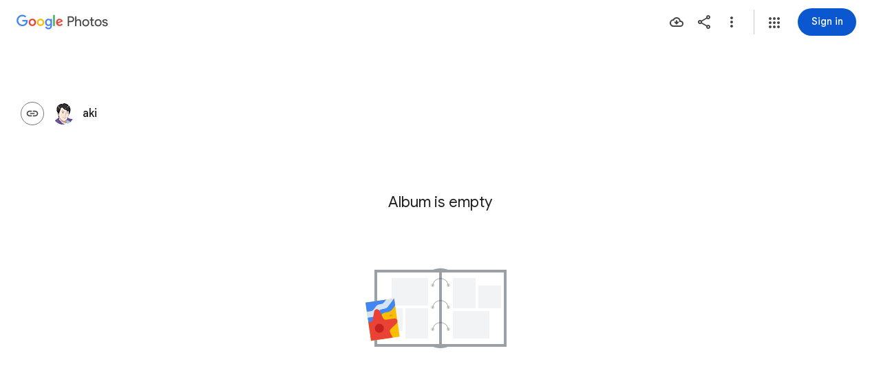

--- FILE ---
content_type: text/javascript; charset=UTF-8
request_url: https://photos.google.com/_/scs/social-static/_/js/k=boq.PhotosUi.en_US.v4MB1O1ejiU.2019.O/ck=boq.PhotosUi.6RT8qlHVNRM.L.B1.O/am=AAAAxBrAZ8JsF_F_LgAgEhn_5mtckP7xbILwBh0yvDj4m70/d=1/exm=A7fCU,AfoSr,Ahp3ie,B7iQrb,BVgquf,E2VjNc,EAvPLb,EFQ78c,IXJ14b,IZT63,Ihy5De,IoAGb,JNoxi,KUM7Z,KfblCf,Kl6Zic,L1AAkb,LEikZe,Lcfkne,LuJzrb,LvGhrf,MI6k7c,MpJwZc,NwH0H,O1Gjze,O6y8ed,OTA3Ae,OlyvMc,P6sQOc,PrPYRd,QIhFr,RMhBfe,RqjULd,RyvaUb,SdcwHb,SpsfSb,Tzmv8c,UBtLbd,UUJqVe,Uas9Hd,Ulmmrd,V3dDOb,WO9ee,Wp0seb,X07lSd,XVMNvd,XqvODd,YYmHzb,Z15FGf,ZDZcre,ZjZNec,ZvHseb,ZwDk9d,_b,_tp,aW3pY,ag510,byfTOb,cVmA2c,e5qFLc,ebZ3mb,fWEBl,gJzDyc,gychg,h1gxcb,hKSk3e,hc6Ubd,hdW3jf,iH3IVc,ig9vTc,j85GYd,kjKdXe,l5KCsc,lXKNFb,lazG7b,lfpdyf,lsjVmc,lwddkf,m9oV,mI3LFb,mSX26d,mdR7q,mzzZzc,n73qwf,nbAYS,oXwu8d,opk1D,p0FwGc,p3hmRc,p9Imqf,pNBFbe,pjICDe,pw70Gc,q0xTif,qTnoBf,rCcCxc,rgKQFc,sOXFj,suMGRe,tAtwtc,w9hDv,wiX7yc,ws9Tlc,x3Fdbb,xKVq6d,xQtZb,xUdipf,zbML3c,zeQjRb,zr1jrb/excm=_b,_tp,sharedcollection/ed=1/br=1/wt=2/ujg=1/rs=AGLTcCMdgZimyKb-qoMfcye5bbzAh4kFtA/ee=EVNhjf:pw70Gc;EmZ2Bf:zr1jrb;F2qVr:YClzRc;JsbNhc:Xd8iUd;K5nYTd:ZDZcre;LBgRLc:SdcwHb;Me32dd:MEeYgc;MvK0qf:ACRZh;NJ1rfe:qTnoBf;NPKaK:SdcwHb;NSEoX:lazG7b;O8Cmgf:XOYapd;Pjplud:EEDORb;QGR0gd:Mlhmy;SNUn3:ZwDk9d;ScI3Yc:e7Hzgb;Uvc8o:VDovNc;YIZmRd:A1yn5d;Zk62nb:E1UXVb;a56pNe:JEfCwb;cEt90b:ws9Tlc;dIoSBb:SpsfSb;dowIGb:ebZ3mb;eBAeSb:zbML3c;gty1Xc:suMGRe;iFQyKf:QIhFr;lOO0Vd:OTA3Ae;oGtAuc:sOXFj;pXdRYb:p0FwGc;qafBPd:yDVVkb;qddgKe:xQtZb;wR5FRb:rgKQFc;xqZiqf:wmnU7d;yxTchf:KUM7Z;zxnPse:GkRiKb/dti=1/m=FTPxE?wli=PhotosUi.tRkJY2fSu-I.createPhotosEditorPrimaryModuleNoSimd.O%3A%3BPhotosUi.STn_M7tQptI.createPhotosEditorPrimaryModuleSimd.O%3A%3BPhotosUi.rJzsHu7QEEg.skottieWasm.O%3A%3BPhotosUi.eHGWQdpj-dw.twixWasm.O%3A%3B
body_size: -902
content:
"use strict";this.default_PhotosUi=this.default_PhotosUi||{};(function(_){var window=this;
try{
_.DOa=_.x("jtCp3e",[_.yk,_.Ol]);
_.n("jtCp3e");
var W9e=function(a,b){var c=b.Qa;a=_.Z(new _.X("{VIEWER_GENDER,select,female{Automatically adding photos}male{Automatically adding photos}other{Automatically adding photos}}"),{VIEWER_GENDER:c});let d='<div class="'+_.N("KHDibc")+'">';c=_.Z(new _.X("{VIEWER_GENDER,select,female{New photos of selected faces are being automatically added to this album. Anyone with the link to the album will see photos as they're added. You can turn this off in album options.}male{New photos of selected faces are being automatically added to this album. Anyone with the link to the album will see photos as they're added. You can turn this off in album options.}other{New photos of selected faces are being automatically added to this album. Anyone with the link to the album will see photos as they're added. You can turn this off in album options.}}"),
{VIEWER_GENDER:c});d=d+c+"</div>";return _.P(_.Q(),_.JM({title:(0,_.H)(a),content:(0,_.H)(d),buttons:_.P(_.Q(),_.OM(b,void 0,void 0,void 0,void 0,void 0,void 0,void 0,"8919",void 0,"8838")),Ka:"51314"},b))};_.X9e=function(a){a=a.nb.ni(a.render());a.show();return a.after()};_.Y9e=class extends _.Xq{static Ha(){return{Pa:{soy:_.mr},service:{dialog:_.EM}}}constructor(a){super();this.soy=a.Pa.soy;this.nb=a.service.dialog}render(){return this.soy.rb(W9e)}na(){return this.soy.ha(W9e)}};_.Wq(_.DOa,_.Y9e);

_.r();
_.IPa=_.x("FTPxE",[_.yk,_.Ms,_.DOa,_.Ol,_.ot,_.zt]);
_.n("FTPxE");
var Ehf=function(a,b){return _.P(_.Q(),_.RQ(b,void 0,void 0,"p1N6Le","57156; track:impression,click",void 0,"Almost done","Invite family or friends"))},Fhf=class extends _.R{static Ha(){return{Pa:{soy:_.mr},model:{album:_.L3},renderer:{lR:_.Y9e},service:{dialog:_.EM,login:_.PH,share:_.p1}}}constructor(a){super();this.ha=!1;this.soy=a.Pa.soy;this.Da=a.renderer.lR;this.nb=a.service.dialog;this.na=a.service.login;this.Ea=a.service.share;this.model=a.model.album;this.Aa=_.U(_.V().Ia(()=>{if(!this.ha&&
this.model.UU()&&!this.model.Ob()){this.ha=!0;var b=this.soy.rb(Ehf);this.va().append(b);_.gu(this,b).then(c=>{_.lM(c,this.va().Ab());c.ka(2)})}}).lb())}Fa(a){this.nb.pr()||this.action(a)}action(){_.tl()?(_.pI(187).start(),(this.model.Ob()||!_.Bw(this.model.hc())?_.Oe():_.X9e(this.Da).then()).then(()=>{_.nHe(this.Ea,{Qg:{mE:this.model.Oc(),vX:_.ai(this.model.vc,33),We:this.model.Ta(),Gc:this.model.Ob(),Vk:this.model.Vk(),ii:this.model.ii(),wt:this.model.Sk(),vk:this.model.vk(),fD:_.eHe(_.Yaf(this.model)),
Im:this.model.Wv()},Ko:this,iO:this.model.ee(),LD:this.model.Ex(),zp:this.model.zp(),lG:this.model.Oc()?31:30,Im:this.model.Wv(),xM:this.model.ko()})})):this.ka()}ka(){var a=_.br(window).ae();a=a===2||a===3;const b={url:_.ai(this.model.vc,33)};a&&this.model.ii()&&_.ai(this.model.vc,33)&&navigator.share&&navigator.canShare(b)?navigator.share(b):this.na.login()}oa(){this.Aa()}};Fhf.prototype.$wa$bTXwyd=function(){return this.oa};Fhf.prototype.$wa$yNOgUd=function(){return this.ka};
Fhf.prototype.$wa$JIbuQc=function(){return this.action};Fhf.prototype.$wa$RgDDte=function(){return this.Fa};_.T(_.IPa,Fhf);
_.r();
}catch(e){_._DumpException(e)}
}).call(this,this.default_PhotosUi);
// Google Inc.


--- FILE ---
content_type: text/javascript; charset=UTF-8
request_url: https://photos.google.com/_/scs/social-static/_/js/k=boq.PhotosUi.en_US.v4MB1O1ejiU.2019.O/ck=boq.PhotosUi.6RT8qlHVNRM.L.B1.O/am=AAAAxBrAZ8JsF_F_LgAgEhn_5mtckP7xbILwBh0yvDj4m70/d=1/exm=A7fCU,AfoSr,Ahp3ie,B7iQrb,BVgquf,E2VjNc,EAvPLb,EFQ78c,FTPxE,IXJ14b,IZT63,Ihy5De,IoAGb,JNoxi,KUM7Z,KfblCf,Kl6Zic,L1AAkb,LEikZe,Lcfkne,LuJzrb,LvGhrf,MI6k7c,MpJwZc,NwH0H,O1Gjze,O6y8ed,OTA3Ae,OlyvMc,P6sQOc,PrPYRd,QIhFr,RMhBfe,RqjULd,RyvaUb,SdcwHb,SpsfSb,Tzmv8c,UBtLbd,UUJqVe,Uas9Hd,Ulmmrd,V3dDOb,WO9ee,WhgWDf,WiC0rd,Wp0seb,X07lSd,XVMNvd,XqvODd,YYmHzb,Z15FGf,ZDZcre,ZjZNec,ZvHseb,ZwDk9d,_b,_tp,aW3pY,ag510,byfTOb,cVmA2c,e5qFLc,ebZ3mb,fWEBl,gJzDyc,gychg,h1gxcb,hKSk3e,hc6Ubd,hdW3jf,iH3IVc,iOpRIf,ig9vTc,il3TSb,j85GYd,kjKdXe,l5KCsc,lXKNFb,lazG7b,lfpdyf,lsjVmc,lwddkf,m9oV,mI3LFb,mSX26d,mdR7q,mzzZzc,n73qwf,nbAYS,oXwu8d,oYstKb,opk1D,p0FwGc,p3hmRc,p9Imqf,pNBFbe,pjICDe,pw70Gc,q0xTif,qTnoBf,rCcCxc,rgKQFc,sOXFj,suMGRe,tAtwtc,w9hDv,wiX7yc,ws9Tlc,x3Fdbb,xKVq6d,xQtZb,xUdipf,zbML3c,zeQjRb,zr1jrb/excm=_b,_tp,sharedcollection/ed=1/br=1/wt=2/ujg=1/rs=AGLTcCMdgZimyKb-qoMfcye5bbzAh4kFtA/ee=EVNhjf:pw70Gc;EmZ2Bf:zr1jrb;F2qVr:YClzRc;JsbNhc:Xd8iUd;K5nYTd:ZDZcre;LBgRLc:SdcwHb;Me32dd:MEeYgc;MvK0qf:ACRZh;NJ1rfe:qTnoBf;NPKaK:SdcwHb;NSEoX:lazG7b;O8Cmgf:XOYapd;Pjplud:EEDORb;QGR0gd:Mlhmy;SNUn3:ZwDk9d;ScI3Yc:e7Hzgb;Uvc8o:VDovNc;YIZmRd:A1yn5d;Zk62nb:E1UXVb;a56pNe:JEfCwb;cEt90b:ws9Tlc;dIoSBb:SpsfSb;dowIGb:ebZ3mb;eBAeSb:zbML3c;gty1Xc:suMGRe;iFQyKf:QIhFr;lOO0Vd:OTA3Ae;oGtAuc:sOXFj;pXdRYb:p0FwGc;qafBPd:yDVVkb;qddgKe:xQtZb;wR5FRb:rgKQFc;xqZiqf:wmnU7d;yxTchf:KUM7Z;zxnPse:GkRiKb/dti=1/m=H9DA2?wli=PhotosUi.tRkJY2fSu-I.createPhotosEditorPrimaryModuleNoSimd.O%3A%3BPhotosUi.STn_M7tQptI.createPhotosEditorPrimaryModuleSimd.O%3A%3BPhotosUi.rJzsHu7QEEg.skottieWasm.O%3A%3BPhotosUi.eHGWQdpj-dw.twixWasm.O%3A%3B
body_size: -901
content:
"use strict";this.default_PhotosUi=this.default_PhotosUi||{};(function(_){var window=this;
try{
_.M9a=_.x("H9DA2",[]);
_.n("H9DA2");
_.Slh=class extends _.Qq{};_.Pq(_.M9a,_.Slh);
_.r();
}catch(e){_._DumpException(e)}
}).call(this,this.default_PhotosUi);
// Google Inc.


--- FILE ---
content_type: text/javascript; charset=UTF-8
request_url: https://photos.google.com/_/scs/social-static/_/js/k=boq.PhotosUi.en_US.v4MB1O1ejiU.2019.O/ck=boq.PhotosUi.6RT8qlHVNRM.L.B1.O/am=AAAAxBrAZ8JsF_F_LgAgEhn_5mtckP7xbILwBh0yvDj4m70/d=1/exm=A7fCU,AfoSr,Ahp3ie,B7iQrb,BVgquf,E2VjNc,EAvPLb,EFQ78c,FTPxE,IXJ14b,IZT63,Ihy5De,IoAGb,JNoxi,KUM7Z,KfblCf,Kl6Zic,L1AAkb,LEikZe,Lcfkne,LuJzrb,LvGhrf,MI6k7c,MpJwZc,NwH0H,O1Gjze,O6y8ed,OTA3Ae,OlyvMc,P6sQOc,PrPYRd,QIhFr,RMhBfe,RqjULd,RyvaUb,SdcwHb,SpsfSb,Tzmv8c,UBtLbd,UUJqVe,Uas9Hd,Ulmmrd,V3dDOb,WO9ee,Wp0seb,X07lSd,XVMNvd,XqvODd,YYmHzb,Z15FGf,ZDZcre,ZjZNec,ZvHseb,ZwDk9d,_b,_tp,aW3pY,ag510,byfTOb,cVmA2c,e5qFLc,ebZ3mb,fWEBl,gJzDyc,gychg,h1gxcb,hKSk3e,hc6Ubd,hdW3jf,iH3IVc,ig9vTc,j85GYd,kjKdXe,l5KCsc,lXKNFb,lazG7b,lfpdyf,lsjVmc,lwddkf,m9oV,mI3LFb,mSX26d,mdR7q,mzzZzc,n73qwf,nbAYS,oXwu8d,opk1D,p0FwGc,p3hmRc,p9Imqf,pNBFbe,pjICDe,pw70Gc,q0xTif,qTnoBf,rCcCxc,rgKQFc,sOXFj,suMGRe,tAtwtc,w9hDv,wiX7yc,ws9Tlc,x3Fdbb,xKVq6d,xQtZb,xUdipf,zbML3c,zeQjRb,zr1jrb/excm=_b,_tp,sharedcollection/ed=1/br=1/wt=2/ujg=1/rs=AGLTcCMdgZimyKb-qoMfcye5bbzAh4kFtA/ee=EVNhjf:pw70Gc;EmZ2Bf:zr1jrb;F2qVr:YClzRc;JsbNhc:Xd8iUd;K5nYTd:ZDZcre;LBgRLc:SdcwHb;Me32dd:MEeYgc;MvK0qf:ACRZh;NJ1rfe:qTnoBf;NPKaK:SdcwHb;NSEoX:lazG7b;O8Cmgf:XOYapd;Pjplud:EEDORb;QGR0gd:Mlhmy;SNUn3:ZwDk9d;ScI3Yc:e7Hzgb;Uvc8o:VDovNc;YIZmRd:A1yn5d;Zk62nb:E1UXVb;a56pNe:JEfCwb;cEt90b:ws9Tlc;dIoSBb:SpsfSb;dowIGb:ebZ3mb;eBAeSb:zbML3c;gty1Xc:suMGRe;iFQyKf:QIhFr;lOO0Vd:OTA3Ae;oGtAuc:sOXFj;pXdRYb:p0FwGc;qafBPd:yDVVkb;qddgKe:xQtZb;wR5FRb:rgKQFc;xqZiqf:wmnU7d;yxTchf:KUM7Z;zxnPse:GkRiKb/dti=1/m=il3TSb?wli=PhotosUi.tRkJY2fSu-I.createPhotosEditorPrimaryModuleNoSimd.O%3A%3BPhotosUi.STn_M7tQptI.createPhotosEditorPrimaryModuleSimd.O%3A%3BPhotosUi.rJzsHu7QEEg.skottieWasm.O%3A%3BPhotosUi.eHGWQdpj-dw.twixWasm.O%3A%3B
body_size: -901
content:
"use strict";this.default_PhotosUi=this.default_PhotosUi||{};(function(_){var window=this;
try{
_.VOa=_.x("il3TSb",[_.Is]);
_.n("il3TSb");
var dff=function(a){var b=_.luc(a.na,0);b=a.ha>b?a.ha:b;if(a.ka<b||!_.Ob())a.va().setStyle("margin-bottom",b+"px"),a.ka=b},eff=class extends _.R{static Ha(){return{service:{prompt:_.GN}}}constructor(a){super();this.ha=this.ka=0;this.na=a.service.prompt;this.Ja=_.U(_.V().Ia(()=>{dff(this)}));this.Ea=_.U(_.V().Ia(b=>{typeof b.data==="number"&&(this.ha=b.data);dff(this)}));this.Aa=_.U(_.V().Ia(()=>{this.ha=0;dff(this)}))}Fa(){this.Ja()}Da(a){this.Ea(a)}oa(){this.Aa()}};eff.prototype.$wa$q0jwkb=function(){return this.oa};
eff.prototype.$wa$zydxpb=function(){return this.Da};eff.prototype.$wa$p7wHXe=function(){return this.Fa};_.T(_.VOa,eff);
_.r();
}catch(e){_._DumpException(e)}
}).call(this,this.default_PhotosUi);
// Google Inc.


--- FILE ---
content_type: text/javascript; charset=UTF-8
request_url: https://photos.google.com/_/scs/social-static/_/js/k=boq.PhotosUi.en_US.v4MB1O1ejiU.2019.O/ck=boq.PhotosUi.6RT8qlHVNRM.L.B1.O/am=AAAAxBrAZ8JsF_F_LgAgEhn_5mtckP7xbILwBh0yvDj4m70/d=1/exm=A7fCU,AfoSr,Ahp3ie,B7iQrb,BVgquf,E2VjNc,EAvPLb,EFQ78c,FCpbqb,FTPxE,H9DA2,IXJ14b,IZT63,Ihy5De,IoAGb,JNoxi,KUM7Z,KfblCf,Kl6Zic,L1AAkb,LEikZe,Lcfkne,LuJzrb,LvGhrf,MI6k7c,MpJwZc,NwH0H,O1Gjze,O6y8ed,OTA3Ae,OlyvMc,P6sQOc,PrPYRd,QIhFr,RMhBfe,RqjULd,RyvaUb,SdcwHb,SpsfSb,Tzmv8c,UBtLbd,UUJqVe,Uas9Hd,Ulmmrd,V3dDOb,WO9ee,WhJNk,WhgWDf,WiC0rd,Wp0seb,Wt6vjf,X07lSd,XVMNvd,XqvODd,YYmHzb,Z15FGf,ZDZcre,ZjZNec,ZvHseb,ZwDk9d,_b,_tp,aW3pY,ag510,byfTOb,cVmA2c,e5qFLc,ebZ3mb,fWEBl,gJzDyc,gychg,h1gxcb,hKSk3e,hc6Ubd,hdW3jf,hhhU8,iH3IVc,iOpRIf,ig9vTc,il3TSb,j85GYd,kjKdXe,l5KCsc,lXKNFb,lazG7b,lfpdyf,lsjVmc,lwddkf,m9oV,mI3LFb,mSX26d,mdR7q,mzzZzc,n73qwf,nbAYS,oXwu8d,oYstKb,opk1D,p0FwGc,p3hmRc,p9Imqf,pNBFbe,pjICDe,pw70Gc,q0xTif,qTnoBf,rCcCxc,rgKQFc,sOXFj,suMGRe,tAtwtc,w9hDv,wiX7yc,ws9Tlc,x3Fdbb,xKVq6d,xQtZb,xUdipf,zbML3c,zeQjRb,zr1jrb/excm=_b,_tp,sharedcollection/ed=1/br=1/wt=2/ujg=1/rs=AGLTcCMdgZimyKb-qoMfcye5bbzAh4kFtA/ee=EVNhjf:pw70Gc;EmZ2Bf:zr1jrb;F2qVr:YClzRc;JsbNhc:Xd8iUd;K5nYTd:ZDZcre;LBgRLc:SdcwHb;Me32dd:MEeYgc;MvK0qf:ACRZh;NJ1rfe:qTnoBf;NPKaK:SdcwHb;NSEoX:lazG7b;O8Cmgf:XOYapd;Pjplud:EEDORb;QGR0gd:Mlhmy;SNUn3:ZwDk9d;ScI3Yc:e7Hzgb;Uvc8o:VDovNc;YIZmRd:A1yn5d;Zk62nb:E1UXVb;a56pNe:JEfCwb;cEt90b:ws9Tlc;dIoSBb:SpsfSb;dowIGb:ebZ3mb;eBAeSb:zbML3c;gty1Xc:suMGRe;iFQyKf:QIhFr;lOO0Vd:OTA3Ae;oGtAuc:sOXFj;pXdRYb:p0FwGc;qafBPd:yDVVkb;qddgKe:xQtZb;wR5FRb:rgKQFc;xqZiqf:wmnU7d;yxTchf:KUM7Z;zxnPse:GkRiKb/dti=1/m=RADqFb?wli=PhotosUi.tRkJY2fSu-I.createPhotosEditorPrimaryModuleNoSimd.O%3A%3BPhotosUi.STn_M7tQptI.createPhotosEditorPrimaryModuleSimd.O%3A%3BPhotosUi.rJzsHu7QEEg.skottieWasm.O%3A%3BPhotosUi.eHGWQdpj-dw.twixWasm.O%3A%3B
body_size: -902
content:
"use strict";this.default_PhotosUi=this.default_PhotosUi||{};(function(_){var window=this;
try{
_.n("RADqFb");
var u5b=function(a,b){return _.pG(c=>{const d=new _.qG;_.B(d,t5b,98,a);_.rG(c,d)},b)},v5b=function(a){return Number.isFinite(a)?a:null},w5b=class extends _.u{constructor(a){super(a)}Dh(){return _.Rh(this,1)}},x5b=class extends _.u{constructor(a){super(a,7)}getTime(){return _.z(this,_.qj,1)}setTime(a){return _.B(this,_.qj,1,a)}getStatus(){return _.z(this,w5b,6)}setQuality(a){return _.si(this,4,a)}Dh(){return _.Vh(this,2)}},t5b=class extends _.u{constructor(a){super(a)}cL(){return _.Vh(this,1)}eW(a){return _.vi(this,
1,a)}d6(){return _.z(this,x5b,2)}getMetadata(){return _.z(this,_.r5b,5)}ef(a){return _.B(this,_.r5b,5,a)}},y5b=function(a,b){b=u5b(b,a.ma);a.ha.Qh(b)},z5b=class{constructor(a){this.Ac=a;a.ma("/client_streamz/photos/web/reliability/interaction_count",_.rH("interaction_id"),_.rH("error_code"),_.sH("error_description"))}Yd(a,b,c){this.Ac.ha("/client_streamz/photos/web/reliability/interaction_count",a,b,c)}},A5b=class{constructor(a){this.Ac=a;a.ka("/client_streamz/photos/web/reliability/interaction_latency",
_.rH("interaction_id"),_.rH("error_code"))}record(a,b,c){this.Ac.record("/client_streamz/photos/web/reliability/interaction_latency",a,b,c)}},B5b=class{constructor(a){this.Ac=a;a.ma("/client_streamz/photos/web/reliability/rpc_error_count",_.rH("interaction_id"),_.rH("error_code"),_.sH("rpc_error_description"))}Yd(a,b,c){this.Ac.ha("/client_streamz/photos/web/reliability/rpc_error_count",a,b,c)}};var C5b=function(a){return a.ha<_.og(a.he.get("llaMmf"),0)};
_.uq(_.YUa,class extends _.wq{static Ha(){return{service:{ir:_.sG,he:_.Cq,Tf:_.pH}}}constructor(a){super();this.ha=Math.random();this.he=a.service.he;this.Ye=a.service.ir;this.Aa=new z5b(a.service.Tf.get());this.Da=new A5b(a.service.Tf.get());this.Ea=new B5b(a.service.Tf.get())}oa(a,b){if(C5b(this)){var c=this.Ye;a=(new t5b).eW(a);a=_.li(a,3,!0);y5b(c,_.li(a,4,!1).ef(b))}}ka(a){if(C5b(this)){var b=a.ma!==null?" - "+_.Wk(a.ma):"",c=(a.errorMessage?_.Wk(a.errorMessage):"none")+b,d=(new t5b).eW(a.interactionId),
e=new x5b;var f=new w5b;f=_.ni(f,1,a.errorCode);f=_.E(f,2,"configs.production.mobile.photos.error_spaces.cui_reliability_errors.ErrorCode");e=_.B(e,w5b,6,f);f=a.ha;f=(new _.sj).setSeconds(v5b(Math.floor(f/1E3))).ma(v5b(f%1E3*1E6));e=_.B(e,_.sj,3,f);d=_.B(d,x5b,2,e);d=_.li(d,3,!1);d=_.li(d,4,!1).ef(a.metadata);y5b(this.Ye,d);this.Aa.Yd(a.interactionId,a.errorCode,c);this.Da.record(a.ha,a.interactionId,a.errorCode);a.ma!==null&&this.Ea.Yd(a.interactionId,a.errorCode,b)}}ma(a,b){if(C5b(this)){var c=
this.Ye;a=(new t5b).eW(a);a=_.li(a,3,!1);y5b(c,_.li(a,4,!0).ef(b))}}na(a){this.ha<_.og(this.he.get("lskV8d"),0)&&_.ea(a)}});
_.r();
}catch(e){_._DumpException(e)}
}).call(this,this.default_PhotosUi);
// Google Inc.


--- FILE ---
content_type: text/javascript; charset=UTF-8
request_url: https://photos.google.com/_/scs/social-static/_/js/k=boq.PhotosUi.en_US.v4MB1O1ejiU.2019.O/ck=boq.PhotosUi.6RT8qlHVNRM.L.B1.O/am=AAAAxBrAZ8JsF_F_LgAgEhn_5mtckP7xbILwBh0yvDj4m70/d=1/exm=A7fCU,AfoSr,Ahp3ie,B7iQrb,BVgquf,E2VjNc,EAvPLb,EFQ78c,FTPxE,IXJ14b,IZT63,Ihy5De,IoAGb,JNoxi,KUM7Z,KfblCf,Kl6Zic,L1AAkb,LEikZe,Lcfkne,LuJzrb,LvGhrf,MI6k7c,MpJwZc,NwH0H,O1Gjze,O6y8ed,OTA3Ae,OlyvMc,P6sQOc,PrPYRd,QIhFr,RMhBfe,RqjULd,RyvaUb,SdcwHb,SpsfSb,Tzmv8c,UBtLbd,UUJqVe,Uas9Hd,Ulmmrd,V3dDOb,WO9ee,WhgWDf,Wp0seb,X07lSd,XVMNvd,XqvODd,YYmHzb,Z15FGf,ZDZcre,ZjZNec,ZvHseb,ZwDk9d,_b,_tp,aW3pY,ag510,byfTOb,cVmA2c,e5qFLc,ebZ3mb,fWEBl,gJzDyc,gychg,h1gxcb,hKSk3e,hc6Ubd,hdW3jf,iH3IVc,ig9vTc,il3TSb,j85GYd,kjKdXe,l5KCsc,lXKNFb,lazG7b,lfpdyf,lsjVmc,lwddkf,m9oV,mI3LFb,mSX26d,mdR7q,mzzZzc,n73qwf,nbAYS,oXwu8d,opk1D,p0FwGc,p3hmRc,p9Imqf,pNBFbe,pjICDe,pw70Gc,q0xTif,qTnoBf,rCcCxc,rgKQFc,sOXFj,suMGRe,tAtwtc,w9hDv,wiX7yc,ws9Tlc,x3Fdbb,xKVq6d,xQtZb,xUdipf,zbML3c,zeQjRb,zr1jrb/excm=_b,_tp,sharedcollection/ed=1/br=1/wt=2/ujg=1/rs=AGLTcCMdgZimyKb-qoMfcye5bbzAh4kFtA/ee=EVNhjf:pw70Gc;EmZ2Bf:zr1jrb;F2qVr:YClzRc;JsbNhc:Xd8iUd;K5nYTd:ZDZcre;LBgRLc:SdcwHb;Me32dd:MEeYgc;MvK0qf:ACRZh;NJ1rfe:qTnoBf;NPKaK:SdcwHb;NSEoX:lazG7b;O8Cmgf:XOYapd;Pjplud:EEDORb;QGR0gd:Mlhmy;SNUn3:ZwDk9d;ScI3Yc:e7Hzgb;Uvc8o:VDovNc;YIZmRd:A1yn5d;Zk62nb:E1UXVb;a56pNe:JEfCwb;cEt90b:ws9Tlc;dIoSBb:SpsfSb;dowIGb:ebZ3mb;eBAeSb:zbML3c;gty1Xc:suMGRe;iFQyKf:QIhFr;lOO0Vd:OTA3Ae;oGtAuc:sOXFj;pXdRYb:p0FwGc;qafBPd:yDVVkb;qddgKe:xQtZb;wR5FRb:rgKQFc;xqZiqf:wmnU7d;yxTchf:KUM7Z;zxnPse:GkRiKb/dti=1/m=oYstKb?wli=PhotosUi.tRkJY2fSu-I.createPhotosEditorPrimaryModuleNoSimd.O%3A%3BPhotosUi.STn_M7tQptI.createPhotosEditorPrimaryModuleSimd.O%3A%3BPhotosUi.rJzsHu7QEEg.skottieWasm.O%3A%3BPhotosUi.eHGWQdpj-dw.twixWasm.O%3A%3B
body_size: -902
content:
"use strict";this.default_PhotosUi=this.default_PhotosUi||{};(function(_){var window=this;
try{
_.xPa=_.x("oYstKb",[_.yk,_.ft,_.Ol,_.gt,_.Nl,_.Ir,_.zk,_.Tsa]);
_.n("oYstKb");
var Ygf=function(){return"Remove items added by others?"},Zgf=function(){return"Some items were added by others"},$gf=function(a,b){a=b.Qa;return _.Z(new _.X("{VIEWER_GENDER,select,female{You'll lose access to items that aren't saved to your photos}male{You'll lose access to items that aren't saved to your photos}other{You'll lose access to items that aren't saved to your photos}}"),{VIEWER_GENDER:a})},chf=function(a,b,c,d){const e=a.Ue()?!1:d!=null?d:!1;d=new _.cQ;const f=new _.Xl;_.fv(f,a.model.Ta());
_.B(d,_.Xl,1,f);const g=a.model.vZ(b,27);_.vFc(d,g.map(p=>{const q=new _.fm;_.eP(q,p);return q}));let k=!1;if(a.model.kr()){var l;let p;b=(l=a.model.kr())==null?void 0:(p=_.az(l))==null?void 0:p.Ta();k=g.includes(b)}c&&(_.Rf(a.document,"TOJogd",{mediaKeys:g,Px:e}),k&&_.Rf(a.document,"KpoHic",!0));l=a.ka.sz(d).then(()=>{_.pS(a.ha);ahf(a,g);c||_.Rf(a.document,"TOJogd",{mediaKeys:g,Px:e})},p=>{c?(k&&_.Rf(a.document,"KpoHic",!1),_.Rf(a.document,"yMUAzc")):p instanceof _.wI&&p.kw&&(_.Rf(a.document,"TOJogd"),
_.pS(a.ha),ahf(a,g));p instanceof _.CP||a.kb.show(p instanceof _.wI&&p.kw?"Trouble removing some items".toString():_.G$e().toString());throw p;});const m={label:a.soy.renderText(_.F$e,{ow:g.length}),zo:7500};a.model.ZC(g)&&(m.jl=_.pN().toString(),m.Mf=()=>{bhf(a,g)});l.then(()=>{a.kb.show(m)});return l},dhf=function(a,b){const c=a.model.ZC(b),d=a.model.bfa(b);return c?a.soy.renderText(_.H$e,{ZF:b.length}):d?a.soy.renderText(Zgf):a.soy.renderText(Ygf)},ehf=function(a,b){return a.model.ZC(b)?_.I(a.soy.renderText(_.I$e,
{ZF:b.length})):_.I(a.soy.renderText($gf))},ahf=function(a,b){let c;((c=a.model.kr())==null?0:c.Hd().some(d=>{let e;return b.includes(d==null?void 0:(e=d.iq())==null?void 0:_.fyb(e))}))&&a.model.UQ()},bhf=function(a,b){const c=new _.XJ;_.vi(c,7,2);_.TJ(c,a.model.Ta());const d=b.map(f=>{const g=new _.RJ,k=new _.fm;_.eP(k,f);_.iW(g,k);return g}),e=new _.yI;_.xI(e,2);_.SJ(e,d);_.WJ(c,e);_.W9b(c,a.model.Ob());a.ma.nn(c,void 0,a.Ue()).then(f=>{_.Rf(a.document,"yMUAzc");a.kb.show(a.soy.renderText(_.E0,
{Nq:b.length,oD:_.ei(f,3),Ue:a.Ue()}))},f=>{a.eB(f)?(_.Rf(a.document,"yMUAzc"),f=_.Axe().toString()):f=_.F0().toString();a.kb.show(f)})};
_.Pq(_.xPa,class extends _.Qq{static Ha(){return{Pa:{soy:_.mr},service:{nn:_.FP,dialog:_.EM,sz:_.eQ,selection:_.vS,Kb:_.HL,window:_.ur},model:{album:_.adf}}}constructor(a){super();this.kb=a.service.Kb;this.ka=a.service.sz;this.ma=a.service.nn;this.soy=a.Pa.soy;this.nb=a.service.dialog;this.ha=a.service.selection;this.model=a.model.album;this.document=a.service.window.ha.document}remove(a,b,c,d){return b?chf(this,a,c,d):this.nb.render(_.dsc,{title:dhf(this,a),content:ehf(this,a),ek:this.soy.renderText(_.qN)}).show().then(()=>
chf(this,a,c))}Ue(){return _.CD(this.model.hc())===6}eB(a){return a instanceof _.wI?!!a.kw:!1}});

_.r();
}catch(e){_._DumpException(e)}
}).call(this,this.default_PhotosUi);
// Google Inc.


--- FILE ---
content_type: image/svg+xml
request_url: https://www.gstatic.com/social/photosui/images/empty_state_album_220x204dp.svg
body_size: -694
content:
<svg width="220" height="204" fill="none" xmlns="http://www.w3.org/2000/svg"><g clip-path="url(#clip0)"><path fill="#9AA0A6" d="M14 44h192v112H14z"/><ellipse cx="110" cy="46" rx="12" ry="4" fill="#9AA0A6"/><ellipse cx="110" cy="154" rx="12" ry="4" fill="#9AA0A6"/><path fill="#fff" d="M18 48h90v104H18zM112 48h90v104h-90z"/><circle cx="98.5" cy="66.5" r="2.5" fill="#DADCE0"/><circle cx="121.5" cy="66.5" r="2.5" fill="#DADCE0"/><circle cx="98.5" cy="98.5" r="2.5" fill="#DADCE0"/><circle cx="121.5" cy="98.5" r="2.5" fill="#DADCE0"/><circle cx="98.5" cy="130.5" r="2.5" fill="#DADCE0"/><circle cx="121.5" cy="130.5" r="2.5" fill="#DADCE0"/><mask id="a" maskUnits="userSpaceOnUse" x="98" y="56" width="24" height="12"><path d="M122 68a11.998 11.998 0 00-12-12 11.998 11.998 0 00-12 12h24z" fill="#9AA0A6"/></mask><g mask="url(#a)"><circle cx="110" cy="68" r="11.5" stroke="#5F6368"/></g><mask id="b" maskUnits="userSpaceOnUse" x="98" y="88" width="24" height="12"><path d="M122 100a11.998 11.998 0 00-12-12 11.998 11.998 0 00-12 12h24z" fill="#9AA0A6"/></mask><g mask="url(#b)"><circle cx="110" cy="100" r="11.5" stroke="#5F6368"/></g><mask id="c" maskUnits="userSpaceOnUse" x="98" y="120" width="24" height="12"><path d="M122 132c0-3.183-1.264-6.235-3.515-8.485a11.996 11.996 0 00-16.97 0A11.997 11.997 0 0098 132h24z" fill="#9AA0A6"/></mask><g mask="url(#c)"><circle cx="110" cy="132" r="11.5" stroke="#5F6368"/></g><path fill="#F1F3F4" d="M22 100h33v33H22zM39 56h53v40H39zM59 100h33v44H59zM128 56h33v44h-33zM165 67h33v33h-33zM128 104h53v40h-53z"/><path d="M42.61 85.746L1.008 91.844l8.131 55.47 41.603-6.098-8.132-55.47z" fill="#FBBC04"/><path d="M16.065 109.731l4.032-5.418a7.904 7.904 0 015.165-3.066l3.287-.481a7.904 7.904 0 005.164-3.066l8.898-11.955-11.659 1.71-2.893 3.886a6.726 6.726 0 01-4.387 2.637l-2.825.414a6.725 6.725 0 00-4.388 2.637l-3.419 4.594a6.726 6.726 0 01-4.388 2.637l-5.65.828 1.288 8.783 6.677-.979c1.996-.345 3.878-1.461 5.098-3.161z" fill="#D2E3FC"/><path d="M13.033 101.57l3.418-4.593a6.725 6.725 0 014.388-2.637l2.825-.414a6.726 6.726 0 004.388-2.637l2.893-3.887-29.893 4.382 1.936 13.2 5.65-.828c1.753-.205 3.343-1.172 4.395-2.586zM19.04 116.063l4.69-6.301a9.195 9.195 0 016.028-3.612l3.852-.565a9.198 9.198 0 006.029-3.612l4.514-6.066-1.49-10.17-8.898 11.956a7.899 7.899 0 01-5.165 3.065l-3.287.482a7.9 7.9 0 00-5.164 3.066l-4.033 5.417a7.9 7.9 0 01-5.164 3.066l-6.677.979 1.024 6.985 7.756-1.137a9.116 9.116 0 005.984-3.553z" fill="#4285F4"/><path d="M37.649 130.28l8.53-8.385c2.845-2.779.463-7.571-3.44-6.999l-11.865 1.74c-1.746.256-3.452-.649-4.266-2.261l-5.295-10.713c-1.783-3.569-7.021-2.801-7.705 1.129l-1.997 11.783c-.317 1.778-1.692 3.134-3.438 3.39l-2.98.436 3.939 26.862 31.484-4.615-3.794-7.629c-.754-1.568-.46-3.5.827-4.738z" fill="#EA4335"/><path d="M27.584 128.188a6.513 6.513 0 01-5.523 7.42 6.513 6.513 0 01-7.42-5.523 6.513 6.513 0 015.523-7.42c3.595-.527 6.9 1.979 7.42 5.523z" fill="#C5221F"/><path d="M37.814 109.217a2.548 2.548 0 00-2.148 2.886l5.034-.738a2.548 2.548 0 00-2.886-2.148z" fill="#F29900"/></g><defs><clipPath id="clip0"><path fill="#fff" d="M0 0h220v204H0z"/></clipPath></defs></svg>

--- FILE ---
content_type: text/javascript; charset=UTF-8
request_url: https://photos.google.com/_/scs/social-static/_/js/k=boq.PhotosUi.en_US.v4MB1O1ejiU.2019.O/ck=boq.PhotosUi.6RT8qlHVNRM.L.B1.O/am=AAAAxBrAZ8JsF_F_LgAgEhn_5mtckP7xbILwBh0yvDj4m70/d=1/exm=A7fCU,AfoSr,Ahp3ie,B7iQrb,BVgquf,E2VjNc,EAvPLb,EFQ78c,FCpbqb,FTPxE,H9DA2,IXJ14b,IZT63,Ihy5De,IoAGb,JNoxi,KUM7Z,KfblCf,Kl6Zic,L1AAkb,LEikZe,Lcfkne,LuJzrb,LvGhrf,MI6k7c,MpJwZc,NwH0H,O1Gjze,O6y8ed,OTA3Ae,OlyvMc,P6sQOc,PrPYRd,QIhFr,RADqFb,RMhBfe,RqjULd,RyvaUb,SdcwHb,SpsfSb,Tzmv8c,UBtLbd,UUJqVe,Uas9Hd,Ulmmrd,V3dDOb,WO9ee,WhJNk,WhgWDf,WiC0rd,Wp0seb,Wt6vjf,X07lSd,XVMNvd,XqvODd,YYmHzb,Z15FGf,ZDZcre,ZjZNec,ZvHseb,ZwDk9d,_b,_tp,aW3pY,ag510,byfTOb,cVmA2c,e5qFLc,ebZ3mb,fWEBl,gJzDyc,gychg,h1gxcb,hKSk3e,hc6Ubd,hdW3jf,hhhU8,iH3IVc,iOpRIf,ig9vTc,il3TSb,j85GYd,kjKdXe,l5KCsc,lXKNFb,lazG7b,lfpdyf,lsjVmc,lwddkf,m9oV,mI3LFb,mSX26d,mdR7q,mzzZzc,n73qwf,nbAYS,oXwu8d,oYstKb,opk1D,p0FwGc,p3hmRc,p9Imqf,pNBFbe,pjICDe,pw70Gc,q0xTif,qTnoBf,rCcCxc,rgKQFc,sOXFj,suMGRe,tAtwtc,w9hDv,wiX7yc,ws9Tlc,x3Fdbb,xKVq6d,xQtZb,xUdipf,zbML3c,zeQjRb,zr1jrb/excm=_b,_tp,sharedcollection/ed=1/br=1/wt=2/ujg=1/rs=AGLTcCMdgZimyKb-qoMfcye5bbzAh4kFtA/ee=EVNhjf:pw70Gc;EmZ2Bf:zr1jrb;F2qVr:YClzRc;JsbNhc:Xd8iUd;K5nYTd:ZDZcre;LBgRLc:SdcwHb;Me32dd:MEeYgc;MvK0qf:ACRZh;NJ1rfe:qTnoBf;NPKaK:SdcwHb;NSEoX:lazG7b;O8Cmgf:XOYapd;Pjplud:EEDORb;QGR0gd:Mlhmy;SNUn3:ZwDk9d;ScI3Yc:e7Hzgb;Uvc8o:VDovNc;YIZmRd:A1yn5d;Zk62nb:E1UXVb;a56pNe:JEfCwb;cEt90b:ws9Tlc;dIoSBb:SpsfSb;dowIGb:ebZ3mb;eBAeSb:zbML3c;gty1Xc:suMGRe;iFQyKf:QIhFr;lOO0Vd:OTA3Ae;oGtAuc:sOXFj;pXdRYb:p0FwGc;qafBPd:yDVVkb;qddgKe:xQtZb;wR5FRb:rgKQFc;xqZiqf:wmnU7d;yxTchf:KUM7Z;zxnPse:GkRiKb/dti=1/m=NCfd3d,odxaDd?wli=PhotosUi.tRkJY2fSu-I.createPhotosEditorPrimaryModuleNoSimd.O%3A%3BPhotosUi.STn_M7tQptI.createPhotosEditorPrimaryModuleSimd.O%3A%3BPhotosUi.rJzsHu7QEEg.skottieWasm.O%3A%3BPhotosUi.eHGWQdpj-dw.twixWasm.O%3A%3B
body_size: -901
content:
"use strict";_F_installCss(".WODZZ{align-items:center;-ms-flex-align:center;display:flex;justify-content:center;-ms-flex-pack:center;position:absolute;top:0;left:0;right:0;bottom:0;pointer-events:none}sentinel{}");
this.default_PhotosUi=this.default_PhotosUi||{};(function(_){var window=this;
try{
_.n("NCfd3d");
_.T(_.Cab,class extends _.R{Li(){return null}Qi(){return null}});
_.r();
_.n("odxaDd");
var pTc=function(a,b){var c=a.Db;const d=a.backgroundColor,e=a.HFa;a=a.iH;return _.P(_.Q(),_.XB({Db:c,jscontroller:"NCfd3d",Ga:e?"Cv8Rjc":"uGCjIb",attributes:(0,_.to)(d?'style="background: '+_.N(_.Ro(d))+'"':""),body:_.O(_.P(_.O(_.P(_.Q(),e?_.Qx(b,void 0,void 0,void 0,void 0,void 0,a):""),'<div class="'+_.N("WODZZ")+'">'),_.YN()),"</div>")}))};_.Wq(_.Bab,class extends _.Yq{constructor(a){super(a.ab)}ha(){return"odxaDd"}Hc(){return pTc}});_.Kq.odxaDd=_.SGc;



_.r();
}catch(e){_._DumpException(e)}
}).call(this,this.default_PhotosUi);
// Google Inc.


--- FILE ---
content_type: text/javascript; charset=UTF-8
request_url: https://photos.google.com/_/scs/social-static/_/js/k=boq.PhotosUi.en_US.v4MB1O1ejiU.2019.O/ck=boq.PhotosUi.6RT8qlHVNRM.L.B1.O/am=AAAAxBrAZ8JsF_F_LgAgEhn_5mtckP7xbILwBh0yvDj4m70/d=1/exm=A7fCU,Ahp3ie,B7iQrb,BVgquf,E2VjNc,EAvPLb,EFQ78c,IXJ14b,IZT63,Ihy5De,IoAGb,JNoxi,KUM7Z,KfblCf,Kl6Zic,L1AAkb,LEikZe,Lcfkne,LuJzrb,LvGhrf,MI6k7c,MpJwZc,NwH0H,O1Gjze,O6y8ed,OTA3Ae,OlyvMc,PrPYRd,QIhFr,RMhBfe,RqjULd,RyvaUb,SdcwHb,SpsfSb,UBtLbd,UUJqVe,Uas9Hd,Ulmmrd,V3dDOb,WO9ee,Wp0seb,XVMNvd,XqvODd,YYmHzb,Z15FGf,ZDZcre,ZwDk9d,_b,_tp,aW3pY,ag510,byfTOb,cVmA2c,e5qFLc,ebZ3mb,gJzDyc,gychg,h1gxcb,hKSk3e,hc6Ubd,hdW3jf,iH3IVc,ig9vTc,j85GYd,kjKdXe,l5KCsc,lXKNFb,lazG7b,lfpdyf,lsjVmc,lwddkf,m9oV,mI3LFb,mSX26d,mdR7q,mzzZzc,n73qwf,nbAYS,opk1D,p0FwGc,p3hmRc,p9Imqf,pNBFbe,pjICDe,pw70Gc,qTnoBf,rCcCxc,rgKQFc,suMGRe,w9hDv,wiX7yc,ws9Tlc,xKVq6d,xQtZb,xUdipf,zbML3c,zeQjRb,zr1jrb/excm=_b,_tp,sharedcollection/ed=1/br=1/wt=2/ujg=1/rs=AGLTcCMdgZimyKb-qoMfcye5bbzAh4kFtA/ee=EVNhjf:pw70Gc;EmZ2Bf:zr1jrb;F2qVr:YClzRc;JsbNhc:Xd8iUd;K5nYTd:ZDZcre;LBgRLc:SdcwHb;Me32dd:MEeYgc;MvK0qf:ACRZh;NJ1rfe:qTnoBf;NPKaK:SdcwHb;NSEoX:lazG7b;O8Cmgf:XOYapd;Pjplud:EEDORb;QGR0gd:Mlhmy;SNUn3:ZwDk9d;ScI3Yc:e7Hzgb;Uvc8o:VDovNc;YIZmRd:A1yn5d;Zk62nb:E1UXVb;a56pNe:JEfCwb;cEt90b:ws9Tlc;dIoSBb:SpsfSb;dowIGb:ebZ3mb;eBAeSb:zbML3c;gty1Xc:suMGRe;iFQyKf:QIhFr;lOO0Vd:OTA3Ae;oGtAuc:sOXFj;pXdRYb:p0FwGc;qafBPd:yDVVkb;qddgKe:xQtZb;wR5FRb:rgKQFc;xqZiqf:wmnU7d;yxTchf:KUM7Z;zxnPse:GkRiKb/dti=1/m=X07lSd?wli=PhotosUi.tRkJY2fSu-I.createPhotosEditorPrimaryModuleNoSimd.O%3A%3BPhotosUi.STn_M7tQptI.createPhotosEditorPrimaryModuleSimd.O%3A%3BPhotosUi.rJzsHu7QEEg.skottieWasm.O%3A%3BPhotosUi.eHGWQdpj-dw.twixWasm.O%3A%3B
body_size: -190
content:
"use strict";this.default_PhotosUi=this.default_PhotosUi||{};(function(_){var window=this;
try{
_.rPa=_.x("X07lSd",[_.Ms]);
_.n("X07lSd");
var Agf=function(a){a=a.Iw;let b="",c=_.Fdf(a);b+=a>0?'<div class="'+_.N("W9Flyd")+'" role="button" aria-label="'+_.N(c)+'" jsaction="click:'+_.N("eQuaEb")+';"><div class="'+_.N("lH9naf")+'">'+_.I(a)+'</div><div class="'+_.N("QIwV9")+'"></div></div>':"";return(0,_.H)(b)},Bgf=function(){return _.P(_.Q(),_.oV({Ga:"AwqvXb"}))};_.Pq(_.rPa,class extends _.Qq{static Ha(){return{model:{album:_.L3}}}constructor(a){super();this.ha=a.model.album}Gs(){return new Cgf(this.ha)}});
var Cgf=class extends _.eT{constructor(a){super();this.ka=a;_.dT(this,new Dgf);_.dT(this,new Egf(this.ka));_.dT(this,new Fgf)}ha(a){_.Ldf(a)||super.ha(a)}},Dgf=class extends _.cT{Ma(a){return _.er(Agf,{Iw:a.Ek().Yy()||0})}getLocation(){return 1}getPriority(){return 0}Zj(a){return(a.Ek().Yy()||0)>0}},Egf=class extends _.cT{constructor(a){super();this.ha=a}Ma(a){return _.el("DIV",null,this.ha.Jf(_.Zv(a.item)||null))}getLocation(){return 2}getPriority(){return 0}Zj(a){var b=this.ha.hc();return(_.ei(b,
32)||0)>1&&!_.Ldf(a)&&!!_.Zv(a.item)}},Fgf=class extends _.cT{Ma(){return _.er(Bgf)}getLocation(){return 0}getPriority(){return 5}Zj(a){return!!a.Ek().Of()}};



_.r();
}catch(e){_._DumpException(e)}
}).call(this,this.default_PhotosUi);
// Google Inc.


--- FILE ---
content_type: text/javascript; charset=UTF-8
request_url: https://photos.google.com/_/scs/social-static/_/js/k=boq.PhotosUi.en_US.v4MB1O1ejiU.2019.O/ck=boq.PhotosUi.6RT8qlHVNRM.L.B1.O/am=AAAAxBrAZ8JsF_F_LgAgEhn_5mtckP7xbILwBh0yvDj4m70/d=1/exm=A7fCU,Ahp3ie,B7iQrb,BVgquf,E2VjNc,EAvPLb,EFQ78c,IXJ14b,IZT63,Ihy5De,IoAGb,JNoxi,KUM7Z,Kl6Zic,L1AAkb,LEikZe,Lcfkne,LuJzrb,MI6k7c,MpJwZc,NwH0H,O1Gjze,O6y8ed,OTA3Ae,PrPYRd,QIhFr,RMhBfe,RyvaUb,SdcwHb,SpsfSb,UBtLbd,UUJqVe,Uas9Hd,Ulmmrd,V3dDOb,WO9ee,Wp0seb,XVMNvd,XqvODd,YYmHzb,Z15FGf,ZDZcre,ZwDk9d,_b,_tp,aW3pY,ag510,byfTOb,e5qFLc,ebZ3mb,gJzDyc,gychg,hKSk3e,hc6Ubd,hdW3jf,iH3IVc,ig9vTc,j85GYd,kjKdXe,l5KCsc,lXKNFb,lazG7b,lfpdyf,lsjVmc,lwddkf,m9oV,mI3LFb,mSX26d,mdR7q,mzzZzc,n73qwf,nbAYS,p0FwGc,p3hmRc,p9Imqf,pNBFbe,pjICDe,pw70Gc,qTnoBf,rCcCxc,rgKQFc,suMGRe,w9hDv,ws9Tlc,xKVq6d,xQtZb,xUdipf,zbML3c,zeQjRb,zr1jrb/excm=_b,_tp,sharedcollection/ed=1/br=1/wt=2/ujg=1/rs=AGLTcCMdgZimyKb-qoMfcye5bbzAh4kFtA/ee=EVNhjf:pw70Gc;EmZ2Bf:zr1jrb;F2qVr:YClzRc;JsbNhc:Xd8iUd;K5nYTd:ZDZcre;LBgRLc:SdcwHb;Me32dd:MEeYgc;MvK0qf:ACRZh;NJ1rfe:qTnoBf;NPKaK:SdcwHb;NSEoX:lazG7b;O8Cmgf:XOYapd;Pjplud:EEDORb;QGR0gd:Mlhmy;SNUn3:ZwDk9d;ScI3Yc:e7Hzgb;Uvc8o:VDovNc;YIZmRd:A1yn5d;Zk62nb:E1UXVb;a56pNe:JEfCwb;cEt90b:ws9Tlc;dIoSBb:SpsfSb;dowIGb:ebZ3mb;eBAeSb:zbML3c;gty1Xc:suMGRe;iFQyKf:QIhFr;lOO0Vd:OTA3Ae;oGtAuc:sOXFj;pXdRYb:p0FwGc;qafBPd:yDVVkb;qddgKe:xQtZb;wR5FRb:rgKQFc;xqZiqf:wmnU7d;yxTchf:KUM7Z;zxnPse:GkRiKb/dti=1/m=OlyvMc,KfblCf,wiX7yc,cVmA2c,h1gxcb?wli=PhotosUi.tRkJY2fSu-I.createPhotosEditorPrimaryModuleNoSimd.O%3A%3BPhotosUi.STn_M7tQptI.createPhotosEditorPrimaryModuleSimd.O%3A%3BPhotosUi.rJzsHu7QEEg.skottieWasm.O%3A%3BPhotosUi.eHGWQdpj-dw.twixWasm.O%3A%3B
body_size: 217662
content:
"use strict";_F_installCss(".KHDibc{color:var(--gm3-sys-color-on-surface-variant,#444746)}.qxH39{color:inherit;text-decoration:underline}.ErQSec-qNpTzb-MkD1Ye{position:relative}.ErQSec-qNpTzb-P1ekSe{position:relative;width:100%;overflow-x:hidden}.ErQSec-qNpTzb-Ejc3of-uDEFge{position:absolute;border-radius:var(--gm3-linear-progress-stop-indicator-shape,4px);width:var(--gm3-linear-progress-stop-indicator-size,4px);height:var(--gm3-linear-progress-stop-indicator-size,4px);background-color:var(--gm3-linear-progress-stop-indicator-color,var(--gm3-sys-color-primary,#0b57d0))}@media (forced-colors:active){.ErQSec-qNpTzb-Ejc3of-uDEFge{background-color:CanvasText}}.ErQSec-qNpTzb-P1ekSe-OWXEXe-A9y3zc .ErQSec-qNpTzb-Ejc3of-uDEFge{display:none}.ErQSec-qNpTzb-P1ekSe{height:max(var(--gm3-linear-progress-track-thickness,4px),var(--gm3-linear-progress-active-indicator-thickness,4px));display:flex;flex-direction:row;align-items:flex-start;transform:translateZ(0);transition:opacity .25s 0ms cubic-bezier(.4,0,.6,1)}.ErQSec-qNpTzb-P4pF8c{transform-origin:top left}[dir=rtl] .ErQSec-qNpTzb-P4pF8c:not([dir=ltr]),.ErQSec-qNpTzb-P4pF8c[dir=rtl]:not([dir=ltr]){transform-origin:center right}.ErQSec-qNpTzb-oLOYtf-uDEFge,.ErQSec-qNpTzb-BEcm3d{width:0;position:relative;margin:auto 0;animation:none;transform-origin:top left;transition:min-width .25s 0ms cubic-bezier(.4,0,.6,1);inset-block:0}.ErQSec-qNpTzb-oLOYtf-uDEFge{display:inline-block;background-color:var(--gm3-linear-progress-active-indicator-color,var(--gm3-sys-color-primary,#0b57d0));height:var(--gm3-linear-progress-active-indicator-thickness,4px);border-radius:var(--gm3-linear-progress-active-indicator-shape,9999px)}@media (forced-colors:active){.ErQSec-qNpTzb-oLOYtf-uDEFge{background-color:CanvasText}}.ErQSec-qNpTzb-BEcm3d{flex-grow:1;overflow-x:hidden;background-color:var(--gm3-linear-progress-track-color,var(--gm3-sys-color-secondary-container,#c2e7ff));height:var(--gm3-linear-progress-track-thickness,4px);border-radius:var(--gm3-linear-progress-track-shape,9999px)}@media (forced-colors:active){.ErQSec-qNpTzb-BEcm3d{height:var(--gm3-linear-progress-track-thickness,4px);box-sizing:border-box;border:1px solid CanvasText}}.ErQSec-qNpTzb-OcUoKf-LK5yu,.ErQSec-qNpTzb-OcUoKf-qwU8Me{position:relative;max-width:var(--gm3-linear-progress-active-indicator-track-space,4px);animation:none;height:var(--gm3-linear-progress-active-indicator-track-space,4px)}.ErQSec-qNpTzb-OcUoKf-qwU8Me{width:var(--gm3-linear-progress-active-indicator-track-space,4px);flex-shrink:0}.ErQSec-qNpTzb-BEcm3d-LK5yu,.ErQSec-qNpTzb-BEcm3d-qwU8Me{background-color:var(--gm3-linear-progress-track-color,var(--gm3-sys-color-secondary-container,#c2e7ff));height:var(--gm3-linear-progress-track-thickness,4px);border-radius:var(--gm3-linear-progress-track-shape,9999px)}@media (forced-colors:active){.ErQSec-qNpTzb-BEcm3d-LK5yu,.ErQSec-qNpTzb-BEcm3d-qwU8Me{height:var(--gm3-linear-progress-track-thickness,4px);box-sizing:border-box;border:1px solid CanvasText}}.ErQSec-qNpTzb-BEcm3d-qwU8Me{flex-shrink:0}.ErQSec-qNpTzb-Ejc3of-uDEFge{inset-block:0;inset-inline-end:0;animation:none}.ErQSec-qNpTzb-ajuXxc-ZMv3u{display:flex;position:relative;inset-block:0;margin:auto 0;width:0;overflow:hidden;height:var(--gm3-linear-progress-track-thickness,4px);transition:width .25s 0ms cubic-bezier(.4,0,.6,1);border-radius:var(--gm3-linear-progress-track-shape,9999px)}.ErQSec-qNpTzb-ajuXxc-RxYbNe{background-repeat:repeat-x;flex:auto;transform:rotate(calc(180deg*var(--flow-direction, 1)));background-color:var(--gm3-linear-progress-active-indicator-color,var(--gm3-sys-color-primary,#0b57d0));-webkit-mask-image:url(\"data:image/svg+xml,%3Csvg version=\'1.1\' xmlns=\'http://www.w3.org/2000/svg\' xmlns:xlink=\'http://www.w3.org/1999/xlink\' x=\'0px\' y=\'0px\' enable-background=\'new 0 0 5 2\' xml:space=\'preserve\' viewBox=\'0 0 5 2\' preserveAspectRatio=\'xMinYMin slice\'%3E%3Ccircle cx=\'1\' cy=\'1\' r=\'1\'/%3E%3C/svg%3E\");mask-image:url(\"data:image/svg+xml,%3Csvg version=\'1.1\' xmlns=\'http://www.w3.org/2000/svg\' xmlns:xlink=\'http://www.w3.org/1999/xlink\' x=\'0px\' y=\'0px\' enable-background=\'new 0 0 5 2\' xml:space=\'preserve\' viewBox=\'0 0 5 2\' preserveAspectRatio=\'xMinYMin slice\'%3E%3Ccircle cx=\'1\' cy=\'1\' r=\'1\'/%3E%3C/svg%3E\");-webkit-margin-start:calc(var(--gm3-linear-progress-active-indicator-track-space, 4px)*-5);margin-inline-start:calc(var(--gm3-linear-progress-active-indicator-track-space, 4px)*-5);animation:gm3-lpi-buffering .25s infinite linear}@media (forced-colors:active){.ErQSec-qNpTzb-ajuXxc-RxYbNe{background-color:ButtonBorder}}@keyframes gm3-lpi-buffering{from{transform:rotate(calc(180deg*var(--flow-direction, 1))) translateX(calc(var(--gm3-linear-progress-track-thickness, 4px)*-2.5*var(--flow-direction, 1)))}}[dir=rtl] .ErQSec-qNpTzb-P1ekSe:not([dir=ltr]),.ErQSec-qNpTzb-P1ekSe[dir=rtl]:not([dir=ltr]){--flow-direction:-1}.ErQSec-qNpTzb-P1ekSe-OWXEXe-xTMeO{display:none;opacity:0}.ErQSec-qNpTzb-P1ekSe-OWXEXe-A9y3zc .ErQSec-qNpTzb-oLOYtf-uDEFge{flex-grow:1;flex-shrink:1;width:0}.ErQSec-qNpTzb-P1ekSe-OWXEXe-A9y3zc .ErQSec-qNpTzb-BEcm3d-LK5yu{flex-shrink:0;width:0}.ErQSec-qNpTzb-P1ekSe-OWXEXe-A9y3zc .ErQSec-qNpTzb-BEcm3d-qwU8Me{flex-shrink:0;width:100%}.ErQSec-qNpTzb-P1ekSe-OWXEXe-A9y3zc .ErQSec-qNpTzb-OcUoKf-LK5yu{width:var(--gm3-linear-progress-active-indicator-track-space,4px)}.ErQSec-qNpTzb-P1ekSe-OWXEXe-A9y3zc .ErQSec-qNpTzb-OcUoKf-qwU8Me{width:var(--gm3-linear-progress-active-indicator-track-space,4px);flex-shrink:1}.ErQSec-qNpTzb-P1ekSe-OWXEXe-A9y3zc.ErQSec-qNpTzb-P1ekSe-OWXEXe-OiiCO-IhfUye .ErQSec-qNpTzb-BEcm3d-LK5yu{animation:var(--mdc-linear-progress-animation-duration,1.3s) linear infinite gm3-lpi-track-left;animation-timing-function:cubic-bezier(.3,0,.8,.15)}@keyframes gm3-lpi-track-left{0%{width:0}18%{width:0}61.5384615%{width:calc(50% - var(--gm3-linear-progress-active-indicator-track-space, 4px));animation-timing-function:cubic-bezier(.05,.7,.1,1)}100%{width:100%}}@media (forced-colors:active){.ErQSec-qNpTzb-P1ekSe-OWXEXe-A9y3zc.ErQSec-qNpTzb-P1ekSe-OWXEXe-OiiCO-IhfUye .ErQSec-qNpTzb-BEcm3d-LK5yu{animation:var(--mdc-linear-progress-animation-duration,1.3s) linear infinite gm3-lpi-track-left-hcm;animation-timing-function:cubic-bezier(.3,0,.8,.15)}@keyframes gm3-lpi-track-left-hcm{0%{width:0;border-width:0}18%{width:0;border-width:0}20%{border-width:1px}61.5384615%{border-width:1px;width:calc(50% - var(--gm3-linear-progress-active-indicator-track-space, 4px));animation-timing-function:cubic-bezier(.05,.7,.1,1)}100%{width:100%;border-width:1px}}}.ErQSec-qNpTzb-P1ekSe-OWXEXe-A9y3zc.ErQSec-qNpTzb-P1ekSe-OWXEXe-OiiCO-IhfUye .ErQSec-qNpTzb-BEcm3d-qwU8Me{animation:var(--mdc-linear-progress-animation-duration,1.3s) linear infinite gm3-lpi-track-right;animation-timing-function:cubic-bezier(.3,0,.8,.15)}@keyframes gm3-lpi-track-right{0%{width:100%}61.5384615%{width:0}100%{width:0}}@media (forced-colors:active){.ErQSec-qNpTzb-P1ekSe-OWXEXe-A9y3zc.ErQSec-qNpTzb-P1ekSe-OWXEXe-OiiCO-IhfUye .ErQSec-qNpTzb-BEcm3d-qwU8Me{animation:var(--mdc-linear-progress-animation-duration,1.3s) linear infinite gm3-lpi-track-right-hcm;animation-timing-function:cubic-bezier(.3,0,.8,.15)}@keyframes gm3-lpi-track-right-hcm{0%{width:100%;border-width:1px}61.4%{border-width:1px}61.5384615%{width:0;border-width:0}100%{border-width:0;width:0}}}.ErQSec-qNpTzb-P1ekSe-OWXEXe-A9y3zc.ErQSec-qNpTzb-P1ekSe-OWXEXe-OiiCO-IhfUye .ErQSec-qNpTzb-OcUoKf-LK5yu{animation:var(--mdc-linear-progress-animation-duration,1.3s) linear infinite gm3-lpi-gap-left}@keyframes gm3-lpi-gap-left{0%{width:0}9.8%{width:0}20%{width:var(--gm3-linear-progress-active-indicator-track-space,4px)}100%{width:var(--gm3-linear-progress-active-indicator-track-space,4px)}}.ErQSec-qNpTzb-P1ekSe-OWXEXe-A9y3zc.ErQSec-qNpTzb-P1ekSe-OWXEXe-OiiCO-IhfUye .ErQSec-qNpTzb-OcUoKf-qwU8Me{animation:var(--mdc-linear-progress-animation-duration,1.3s) linear infinite gm3-lpi-gap-right}@keyframes gm3-lpi-gap-right{61.5384615%{width:var(--gm3-linear-progress-active-indicator-track-space,4px)}61.6384615%{width:0}100%{width:0}}.ErQSec-qNpTzb-P1ekSe-OWXEXe-xTMeO-OiiCO-Xhs9z .ErQSec-qNpTzb-ajuXxc-RxYbNe,.ErQSec-qNpTzb-P1ekSe-OWXEXe-xTMeO-OiiCO-Xhs9z.ErQSec-qNpTzb-P1ekSe-OWXEXe-A9y3zc .ErQSec-qNpTzb-P4pF8c{animation:none}.tJ1Uyf{--gm3-linear-progress-active-indicator-color:var(--gm3-sys-color-primary,#0b57d0);--gm3-linear-progress-track-color:var(--gm3-sys-color-secondary-container,#c2e7ff)}.iYFybe{--gm3-dialog-container-min-width:360px}@media screen and (max-width:599px){.iYFybe{--gm3-dialog-container-min-width:280px}}.BHlHif{color:var(--gm3-sys-color-on-surface,#1f1f1f)}.lLvKQb{color:var(--gm3-sys-color-on-surface,#1f1f1f);text-decoration:underline}.g4BqKe{display:inline}.HeGCxc{margin-top:16px}@media not ((max-width:600px) or (max-height:400px)){.tRFSZ{--gm3-dialog-container-height:unset;--gm3-dialog-container-max-height:625px;--gm3-dialog-container-max-width:450px;--gm3-dialog-container-width:unset}}.Dwym9b{padding-bottom:24px}.Dwym9b.kTVPkd .u6MK1d .q20Fs,.Dwym9b.kTVPkd .u6MK1d .kzRzlf{color:color-mix(in srgb,var(--gm3-sys-color-on-surface,#1f1f1f) 38%,transparent)}.FiGAJb{display:flex;flex-direction:column;position:relative;width:100%}.VrbXbf{color:var(--gm3-sys-color-on-surface-variant,#444746);padding:16px 0;font-family:Google Sans Text,Google Sans,Roboto,Arial,sans-serif;line-height:1rem;font-size:0.75rem;letter-spacing:0.0083333333em;font-weight:500}.w3e42{flex-grow:1;overflow:hidden;padding:16px 0}.q20Fs{color:var(--gm3-sys-color-on-background,#1f1f1f);font-family:Google Sans Text,Google Sans,Roboto,Arial,sans-serif;line-height:1.5rem;font-size:1rem;letter-spacing:0em;font-weight:400}.kzRzlf{color:var(--gm3-sys-color-on-surface-variant,#444746);font-family:Google Sans Text,Google Sans,Roboto,Arial,sans-serif;line-height:1.25rem;font-size:0.875rem;letter-spacing:0em;font-weight:400}.iOokGb{color:var(--gm3-sys-color-on-surface,#1f1f1f);font-family:Google Sans Text,Google Sans,Roboto,Arial,sans-serif;line-height:1.5rem;font-size:1rem;letter-spacing:0em;font-weight:400}.aMW3Dc{border-bottom:1px var(--gm3-sys-color-outline-variant,#c4c7c5) solid;display:flex}.aMW3Dc:last-child{border-bottom:none}.x5etyb{display:flex;flex-direction:row;justify-content:space-between}.SpnCPc{display:inline-block;padding-left:2px;padding-top:22px;text-align:right;width:50px}.MSeqDf{border:1px solid var(--gm3-sys-color-outline-variant,#c4c7c5);border-radius:50%;display:flex;fill:var(--gm3-sys-color-on-surface-variant,#444746);height:36px;margin-right:16px;width:36px;align-items:center;justify-content:center}.R9u1pf{align-items:center;color:var(--gm3-sys-color-on-surface-variant,#444746);cursor:pointer;display:flex;outline:none}.R9u1pf.OWB6Me{cursor:not-allowed;opacity:.38}.uOat3d .R9u1pf:focus{outline:auto}.xb66Id.eLNT1d{display:none}.yWiWP{padding:5px 0;display:flex;align-items:center;justify-content:space-between}.HpLvZe{border-radius:50%;margin-right:16px;vertical-align:middle}.Wo4qXc{display:inline-flex;flex-direction:column;flex-grow:1;flex-basis:0;overflow:hidden;margin-right:8px}.UNoCVe{color:var(--gm3-sys-color-on-background,#1f1f1f);overflow:hidden;text-overflow:ellipsis;white-space:nowrap;font-family:Google Sans Text,Google Sans,Roboto,Arial,sans-serif;line-height:1.5rem;font-size:1rem;letter-spacing:0em;font-weight:400;font-feature-settings:\"liga\" 0;font-variant-ligatures:no-contextual}.UNoCVe.WylyI{position:relative}.YxAu7e{height:40px;width:40px;margin-top:0;margin-bottom:0}.YxAu7e .MhXXcc{line-height:0}.YxAu7e.DEh1R{display:none}.XUZssf{font-family:Google Sans Text,Google Sans,Roboto,Arial,sans-serif;line-height:1rem;font-size:0.75rem;letter-spacing:0.0083333333em;font-weight:400;color:var(--gm3-sys-color-on-surface-variant,#444746);overflow:hidden;text-overflow:ellipsis;white-space:nowrap}.Y49mT{color:var(--gm3-sys-color-on-surface-variant,#444746);font-family:Google Sans Text,Google Sans,Roboto,Arial,sans-serif;line-height:1rem;font-size:0.75rem;letter-spacing:0.0083333333em;font-weight:400}.uOjfpd{color:var(--gm3-sys-color-on-surface,#1f1f1f);font-family:Google Sans Text,Google Sans,Roboto,Arial,sans-serif;line-height:1.25rem;font-size:0.875rem;letter-spacing:0em;font-weight:400}.wMoNed{display:flex;justify-content:center;padding:10px 0}.HAUOjd{display:inline-block;position:relative}.HAUOjd.CzBepf{opacity:.38}.TjXBNe{display:inline-block;float:right}.vP1h2{line-height:25px;right:-8px}.BbAIbe{padding-top:15px}.YCeoqe{color:var(--gm3-sys-color-on-surface-variant,#444746);overflow:hidden;padding-top:24px;margin-bottom:6px;text-overflow:ellipsis;white-space:nowrap;font-family:Google Sans Text,Google Sans,Roboto,Arial,sans-serif;line-height:1.25rem;font-size:0.875rem;letter-spacing:0em;font-weight:400}.Mmol3c{bottom:16px;cursor:default;opacity:0;position:absolute}.Nmxc4e{position:relative;padding:0 24px}.vN5iFf{display:flex;margin-right:24px;width:100%}.bkVyvf.eLNT1d{display:none}.eksu7b{color:var(--gm3-sys-color-on-surface-variant,#444746);padding:16px 0;font-family:Google Sans Text,Google Sans,Roboto,Arial,sans-serif;line-height:1.25rem;font-size:0.875rem;letter-spacing:0em;font-weight:400}.NAx6Rb{padding:0 24px}.Cqch3c{color:var(--gm3-sys-color-on-surface-variant,#444746);text-decoration:underline;white-space:nowrap}@keyframes boqPhotosalbumSharingoptionsIndeterminateProgress{from{margin-left:-100%}to{margin-left:100%}}.feCDcf{padding:15px 0}.JiDPLb{color:var(--gm3-sys-color-on-background,#1f1f1f);font-family:Google Sans Text,Google Sans,Roboto,Arial,sans-serif;line-height:1.5rem;font-size:1rem;letter-spacing:0em;font-weight:400}.blKtO{font-family:Google Sans Text,Google Sans,Roboto,Arial,sans-serif;line-height:1.5rem;font-size:1rem;letter-spacing:0em;font-weight:400;color:var(--gm3-sys-color-error,#b3261e)}.xRFwPe{color:var(--gm3-sys-color-on-surface-variant,#444746);font-family:Google Sans Text,Google Sans,Roboto,Arial,sans-serif;line-height:1.25rem;font-size:0.875rem;letter-spacing:0em;font-weight:400}.Luc52b{color:var(--gm3-sys-color-on-surface-variant,#444746);text-decoration:underline}.WcK4Hf{display:flex;flex-direction:column;width:100%}.Ohvxeb.RDPZE .WcK4Hf,.Ohvxeb.fXx9Lc .WcK4Hf{display:none}.Ohvxeb.RDPZE:not(.fXx9Lc) .MoWb1,.Ohvxeb.fXx9Lc:not(.RDPZE) .MoWb1{margin-bottom:20px}.MoWb1.dQrPYc .C3Tghf{display:flex;flex-wrap:wrap;width:calc(100% + 20px)}.Ohvxeb:not(.RDPZE) .MoWb1.dQrPYc .C3Tghf{margin-bottom:-20px}.RnmWf{flex:1 0 80px;height:0;margin-right:20px}.MoWb1.dQrPYc .EfX7Yc{display:inline-block;flex:1 0 80px;margin:0 20px 20px 0;position:relative}.EfX7Yc{cursor:pointer;position:absolute}.EfX7Yc:focus{outline:none}.ewY9j{background-size:cover;border-radius:8px;height:0;padding-bottom:100%;position:relative}.ZX4y7{background-image:linear-gradient(to bottom,transparent,color-mix(in srgb,var(--gm3-sys-color-scrim,#000) 38%,transparent));bottom:0;display:none;height:36px;position:absolute;width:100%}.yxWGLe{bottom:8px;height:20px;position:absolute;right:8px;width:20px}.EfX7Yc.JpY6Fd .ZX4y7{display:inline}.EfX7Yc.JpY6Fd{cursor:auto}.mPi5yf{border-radius:8px;border:1px solid var(--gm3-sys-color-outline-variant,#c4c7c5)}.iQQbvd{align-items:center;bottom:0;display:flex;justify-content:center;left:0;position:absolute;right:0;top:0}.iQQbvd .v1262d{fill:var(--gm3-sys-color-primary,#0b57d0)}.uOat3d .EfX7Yc:focus .RmSd1b{display:block}.M0trzc{background-size:cover;border-radius:2px;height:80px;margin:0 auto 20px;width:80px}.zyTWof-Ng57nc{display:none;position:fixed;inset:auto 0 0;align-items:center;justify-content:center;box-sizing:border-box;z-index:var(--gm3-snackbar-z-index,8);margin:8px;pointer-events:none;-webkit-tap-highlight-color:rgba(0,0,0,0)}.zyTWof-Ng57nc[popover]{background:none;border:none;overflow:visible;padding:0}.zyTWof-Ng57nc-OWXEXe-M1Soyc{justify-content:flex-start}.zyTWof-Ng57nc-OWXEXe-eu7FSc .zyTWof-YAxtVc{flex-direction:column;align-items:flex-start}.zyTWof-Ng57nc-OWXEXe-eu7FSc .zyTWof-gIZMF{padding-bottom:8px;padding-inline:16px 8px}.zyTWof-Ng57nc-OWXEXe-eu7FSc .zyTWof-M6tBBc{align-self:flex-end;margin-bottom:4px}.zyTWof-Ng57nc-OWXEXe-uGFO6d,.zyTWof-Ng57nc-OWXEXe-FNFY6c,.zyTWof-Ng57nc-OWXEXe-FnSee{display:flex}.zyTWof-Ng57nc-OWXEXe-FNFY6c .zyTWof-gIZMF,.zyTWof-Ng57nc-OWXEXe-FNFY6c .zyTWof-M6tBBc{visibility:visible}.zyTWof-Ng57nc-OWXEXe-FNFY6c .zyTWof-YAxtVc{transform:scale(1);opacity:1;pointer-events:auto;transition:opacity .15s 0ms cubic-bezier(0,0,.2,1),transform .15s 0ms cubic-bezier(0,0,.2,1)}.zyTWof-Ng57nc-OWXEXe-FnSee .zyTWof-YAxtVc{transform:scale(1);transition:opacity 75ms 0ms cubic-bezier(.4,0,1,1)}.zyTWof-YAxtVc{background-color:var(--gm3-snackbar-container-color,var(--gm3-sys-color-inverse-surface,#303030));min-width:344px;max-width:672px;padding-inline:0 8px;display:flex;align-items:center;justify-content:flex-start;box-sizing:border-box;transform:scale(.8);opacity:0;border-start-start-radius:var(--gm3-snackbar-container-shape-start-start,4px);border-start-end-radius:var(--gm3-snackbar-container-shape-start-end,4px);border-end-end-radius:var(--gm3-snackbar-container-shape-end-end,4px);border-end-start-radius:var(--gm3-snackbar-container-shape-end-start,4px);--yXuigc:var(--gm3-snackbar-container-elevation,3);--Fe5l0b:var(--gm3-snackbar-container-shadow-color,var(--gm3-sys-color-shadow,#000))}@media (max-width:344px),(max-width:480px){.zyTWof-YAxtVc{min-width:100%}}.zyTWof-YAxtVc::before{position:absolute;box-sizing:border-box;width:100%;height:100%;top:0;left:0;border:1px solid transparent;border-radius:inherit;content:\"\";pointer-events:none}.zyTWof-gIZMF{color:var(--gm3-snackbar-supporting-text-color,var(--gm3-sys-color-inverse-on-surface,#f2f2f2));letter-spacing:var(--gm3-snackbar-supporting-text-tracking,0);font-size:var(--gm3-snackbar-supporting-text-size,.875rem);font-family:var(--gm3-snackbar-supporting-text-font,\"Google Sans Flex\",\"Google Sans Text\",\"Google Sans\",Roboto,Arial,sans-serif);font-weight:var(--gm3-snackbar-supporting-text-weight,400);line-height:var(--gm3-snackbar-supporting-text-line-height,1.25rem);font-variation-settings:var(--gm3-snackbar-supporting-text-font-variation-settings,initial);padding-top:14px;padding-bottom:14px;padding-inline:16px 8px;margin:0;width:100%;flex-grow:1;box-sizing:border-box;visibility:hidden}.zyTWof-M6tBBc{display:flex;flex-shrink:0;align-items:center;box-sizing:border-box;visibility:hidden}.zyTWof-IkaYrd+.zyTWof-TolmDb{margin-inline:8px 0}.zyTWof-IkaYrd{--gm3-button-text-focus-label-text-color:var(--gm3-snackbar-action-focus-label-text-color,var(--gm3-sys-color-inverse-primary,#a8c7fa));--gm3-button-text-hover-label-text-color:var(--gm3-snackbar-action-hover-label-text-color,var(--gm3-sys-color-inverse-primary,#a8c7fa));--gm3-button-text-hover-state-layer-color:var(--gm3-snackbar-action-hover-state-layer-color,var(--gm3-sys-color-inverse-primary,#a8c7fa));--gm3-button-text-hover-state-layer-opacity:var(--gm3-snackbar-action-hover-state-layer-opacity,0.08);--gm3-button-text-label-text-color:var(--gm3-snackbar-action-label-text-color,var(--gm3-sys-color-inverse-primary,#a8c7fa));--gm3-button-text-label-text-font:var(--gm3-snackbar-action-label-text-font,\"Google Sans Flex\",\"Google Sans Text\",\"Google Sans\",Roboto,Arial,sans-serif);--gm3-button-text-label-text-font-variation-settings:var(--gm3-snackbar-action-label-text-font-variation-settings,initial);--gm3-button-text-label-text-size:var(--gm3-snackbar-action-label-text-size,0.875rem);--gm3-button-text-label-text-tracking:var(--gm3-snackbar-action-label-text-tracking,0rem);--gm3-button-text-label-text-weight:var(--gm3-snackbar-action-label-text-weight,500);--gm3-button-text-pressed-label-text-color:var(--gm3-snackbar-action-pressed-label-text-color,var(--gm3-sys-color-inverse-primary,#a8c7fa));--gm3-button-text-pressed-state-layer-color:var(--gm3-snackbar-action-pressed-state-layer-color,var(--gm3-sys-color-inverse-primary,#a8c7fa));--gm3-button-text-pressed-state-layer-opacity:var(--gm3-snackbar-action-pressed-state-layer-opacity,0.1)}.zyTWof-TolmDb{--gm3-icon-button-standard-icon-size:var(--gm3-snackbar-icon-size,24px);--gm3-icon-button-standard-unselected-icon-color:var(--gm3-snackbar-icon-color,var(--gm3-sys-color-inverse-on-surface,#f2f2f2));--gm3-icon-button-standard-unselected-hover-icon-color:var(--gm3-snackbar-icon-hover-icon-color,var(--gm3-sys-color-inverse-on-surface,#f2f2f2));--gm3-icon-button-standard-unselected-hover-state-layer-color:var(--gm3-snackbar-icon-hover-state-layer-color,var(--gm3-sys-color-inverse-on-surface,#f2f2f2));--gm3-icon-button-standard-unselected-hover-state-layer-opacity:var(--gm3-snackbar-icon-hover-state-layer-opacity,0.08);--gm3-icon-button-standard-unselected-focus-icon-color:var(--gm3-snackbar-icon-focus-icon-color,var(--gm3-sys-color-inverse-on-surface,#f2f2f2));--gm3-icon-button-standard-unselected-pressed-icon-color:var(--gm3-snackbar-icon-pressed-icon-color,var(--gm3-sys-color-inverse-on-surface,#f2f2f2));--gm3-icon-button-standard-unselected-pressed-state-layer-opacity:var(--gm3-snackbar-icon-pressed-state-layer-opacity,0.1);--gm3-icon-button-standard-container-height:36px;--gm3-icon-button-standard-container-width:36px}.OanAid{z-index:8000;--gm3-snackbar-action-focus-label-text-color:var(--gm3-sys-color-inverse-primary,#a8c7fa);--gm3-snackbar-action-hover-label-text-color:var(--gm3-sys-color-inverse-primary,#a8c7fa);--gm3-snackbar-action-hover-state-layer-color:var(--gm3-sys-color-inverse-primary,#a8c7fa);--gm3-snackbar-action-hover-state-layer-opacity:0.08;--gm3-snackbar-action-label-text-color:var(--gm3-sys-color-inverse-primary,#a8c7fa);--gm3-snackbar-action-label-text-font:Google Sans Text,Google Sans,Roboto,Arial,sans-serif;--gm3-snackbar-action-label-text-size:0.875rem;--gm3-snackbar-action-label-text-tracking:0rem;--gm3-snackbar-action-label-text-weight:500;--gm3-snackbar-action-pressed-label-text-color:var(--gm3-sys-color-inverse-primary,#a8c7fa);--gm3-snackbar-action-pressed-state-layer-color:var(--gm3-sys-color-inverse-primary,#a8c7fa);--gm3-snackbar-action-pressed-state-layer-opacity:0.12;--gm3-snackbar-container-color:var(--gm3-sys-color-inverse-surface,#303030);--gm3-snackbar-container-shadow-color:var(--gm3-sys-color-shadow,#000);--gm3-snackbar-icon-color:var(--gm3-sys-color-inverse-on-surface,#f2f2f2);--gm3-snackbar-icon-focus-icon-color:var(--gm3-sys-color-inverse-on-surface,#f2f2f2);--gm3-snackbar-icon-hover-icon-color:var(--gm3-sys-color-inverse-on-surface,#f2f2f2);--gm3-snackbar-icon-hover-state-layer-color:var(--gm3-sys-color-inverse-on-surface,#f2f2f2);--gm3-snackbar-icon-hover-state-layer-opacity:0.08;--gm3-snackbar-icon-pressed-icon-color:var(--gm3-sys-color-inverse-on-surface,#f2f2f2);--gm3-snackbar-supporting-text-color:var(--gm3-sys-color-inverse-on-surface,#f2f2f2);--gm3-snackbar-supporting-text-font:Google Sans Text,Google Sans,Roboto,Arial,sans-serif;--gm3-snackbar-supporting-text-line-height:1.25rem;--gm3-snackbar-supporting-text-size:0.875rem;--gm3-snackbar-supporting-text-tracking:0rem;--gm3-snackbar-supporting-text-weight:400}.z4GEEe{--gm3-snackbar-action-focus-label-text-color:var(--gm3-sys-color-inverse-primary,#a8c7fa);--gm3-snackbar-action-hover-label-text-color:var(--gm3-sys-color-inverse-primary,#a8c7fa);--gm3-snackbar-action-hover-state-layer-color:var(--gm3-sys-color-inverse-primary,#a8c7fa);--gm3-snackbar-action-hover-state-layer-opacity:0.08;--gm3-snackbar-action-label-text-color:var(--gm3-sys-color-inverse-primary,#a8c7fa);--gm3-snackbar-action-label-text-font:Google Sans Text,Google Sans,Roboto,Arial,sans-serif;--gm3-snackbar-action-label-text-size:0.875rem;--gm3-snackbar-action-label-text-tracking:0rem;--gm3-snackbar-action-label-text-weight:500;--gm3-snackbar-action-pressed-label-text-color:var(--gm3-sys-color-inverse-primary,#a8c7fa);--gm3-snackbar-action-pressed-state-layer-color:var(--gm3-sys-color-inverse-primary,#a8c7fa);--gm3-snackbar-action-pressed-state-layer-opacity:0.12;--gm3-snackbar-container-color:var(--gm3-sys-color-primary,#0b57d0);--gm3-snackbar-container-shadow-color:var(--gm3-sys-color-shadow,#000);--gm3-snackbar-icon-color:var(--gm3-sys-color-inverse-on-surface,#f2f2f2);--gm3-snackbar-icon-focus-icon-color:var(--gm3-sys-color-inverse-on-surface,#f2f2f2);--gm3-snackbar-icon-hover-icon-color:var(--gm3-sys-color-inverse-on-surface,#f2f2f2);--gm3-snackbar-icon-hover-state-layer-color:var(--gm3-sys-color-inverse-on-surface,#f2f2f2);--gm3-snackbar-icon-hover-state-layer-opacity:0.08;--gm3-snackbar-icon-pressed-icon-color:var(--gm3-sys-color-inverse-on-surface,#f2f2f2);--gm3-snackbar-supporting-text-color:var(--gm3-sys-color-inverse-on-surface,#f2f2f2);--gm3-snackbar-supporting-text-font:Google Sans Text,Google Sans,Roboto,Arial,sans-serif;--gm3-snackbar-supporting-text-line-height:1.25rem;--gm3-snackbar-supporting-text-size:0.875rem;--gm3-snackbar-supporting-text-tracking:0rem;--gm3-snackbar-supporting-text-weight:400}.alQV5{color:var(--gm3-sys-color-primary,#0b57d0)}.peE7Be{display:inline;margin-bottom:16px}.qggZ5d{--pgc-location-picker-background:var(--gm3-sys-color-surface,#fff)}.qggZ5d,.qggZ5d .ZAGvjd,.qggZ5d .jBmls{background-color:var(--pgc-location-picker-background)}.qggZ5d{position:relative}.qYgadc{align-items:center;color:var(--gm3-sys-color-on-surface-variant,#444746);display:flex;height:100%;position:absolute;right:0;top:0;z-index:3}.qggZ5d.DTZeIb .ZAGvjd{padding-right:48px}.YAIXpe{border-width:0;box-shadow:0 1px 2px 0 color-mix(in srgb,var(--gm3-sys-color-shadow,#000) 30%,transparent),0 2px 6px 2px color-mix(in srgb,var(--gm3-sys-color-shadow,#000) 15%,transparent);border-radius:8px;height:64px;line-height:64px;margin:-14px 0 0;max-width:100%;padding:0;position:relative;white-space:nowrap;width:450px}.qggZ5d.qs41qe.RcYHQe .YAIXpe{border-radius:8px 8px 0 0}.qggZ5d .d1dlne{background-color:var(--gm3-sys-color-surface,#fff);display:flex;width:100%;z-index:2}.YAIXpe .ZAGvjd{width:100%}.YAIXpe .d1dlne{background-color:transparent}.YAIXpe .jBmls{border-radius:0 0 8px 8px;box-shadow:0 -6px 0 0 var(--gm3-sys-color-surface,#fff),0 1px 2px 0 color-mix(in srgb,var(--gm3-sys-color-shadow,#000) 30%,transparent),0 2px 6px 2px color-mix(in srgb,var(--gm3-sys-color-shadow,#000) 15%,transparent);max-height:385px;white-space:nowrap}.qQOHGf{margin-left:10px}.GIANqb{cursor:pointer;text-align:initial}.WUH9Ve{display:flex}.ETcVob{height:56px;line-height:56px;overflow:hidden;text-overflow:ellipsis;white-space:nowrap}.BnQsec{color:var(--gm3-sys-color-on-surface,#1f1f1f)}.mplJGb{color:var(--gm3-sys-color-on-surface-variant,#444746)}.pRVpNc{color:var(--gm3-sys-color-on-surface-variant,#444746);font-family:Google Sans Text,Google Sans,Roboto,Arial,sans-serif;line-height:1.5rem;font-size:1rem;letter-spacing:0em;font-weight:400}.qggZ5d .YAIXpe:not(.V8XPDb){--gm3-autocomplete-filled-text-field-container-shape:8px;--gm3-autocomplete-filled-menu-container-shape:8px;--gm3-autocomplete-filled-text-field-container-shape-start-start:8px;--gm3-autocomplete-filled-text-field-container-shape-start-end:8px;--gm3-autocomplete-filled-text-field-container-shape-end-end:8px;--gm3-autocomplete-filled-text-field-container-shape-end-start:8px}.VwKkye{--gm3-dialog-container-min-height:520px;--gm3-dialog-container-max-height:520px}.VwKkye .ZjAYue{padding:0;overflow-x:hidden}.VwKkye .jBmls{position:relative;overflow-y:auto;box-shadow:none}.VwKkye .YAIXpe{box-shadow:none;border:none;margin-top:0}.VwKkye .Ax4B8,.VwKkye .yNVtPc,.VwKkye .MkjOTb{padding:0 24px}.VwKkye .qggZ5d .d1dlne::after{content:\" \";max-width:100%;height:2px;display:block;margin:0 24px;background-color:var(--gm3-sys-color-primary,#0b57d0);position:absolute;bottom:12px;left:0;right:0}.e2KWXd{--pgc-location-picker-background:transparent}.fMCKOb{padding:0 8px}.VwKkye{--gm3-dialog-container-min-height:580px;--gm3-dialog-container-max-height:580px}.VwKkye .GIANqb{padding:0 24px}.C48QDb{--gm3-dialog-container-min-width:min(450px,100vw - 32px)}.C48QDb,.PGvpZe,.C48QDb .cPSYW,.C48QDb .O4g5Md,.C48QDb .m5OsGf,.C48QDb .ml2qCc{overflow:visible}@media screen and (max-width:599px){.C48QDb{min-width:100%}}.C48QDb .YAIXpe{width:100%}.C48QDb .PGvpZe{padding-top:0;position:relative}.C48QDb .brxkJc,.C48QDb .T2vvnc{width:50px;left:24px;top:36px;position:absolute}.C48QDb .T2vvnc{top:100px}.C48QDb .qGSO3c,.C48QDb .P8BY0b{position:absolute;left:50%;top:50%;transform:translate(-50%,-50%);fill:var(--gm3-sys-color-error,#b3261e)}.C48QDb .CxklTc,.C48QDb .lrIpCe{position:relative;margin-left:50px;max-width:min(450px,100vw - 130px)}.C48QDb .bYES3b{position:absolute}.CxklTc,.lrIpCe{font-family:Google Sans Text,Google Sans,Roboto,Arial,sans-serif;line-height:1.5rem;font-size:1rem;letter-spacing:0em;font-weight:400;display:flex;align-items:center;height:56px;cursor:pointer;outline:none;margin-top:8px;border-bottom:1px solid var(--gm3-sys-color-outline-variant,#c4c7c5)}.ajkHac,.eSqCae{font-family:Google Sans Text,Google Sans,Roboto,Arial,sans-serif;line-height:1rem;font-size:0.75rem;letter-spacing:0.0083333333em;font-weight:400;color:var(--gm3-sys-color-on-surface-variant,#444746)}.ajkHac{margin-left:10px}.C48QDb .qggZ5d{width:100%}.C48QDb .yIdLFd{align-content:center;box-sizing:border-box;overflow:hidden;white-space:nowrap;text-overflow:ellipsis;height:100%;width:100%;padding:0 6px}.BXNgGf{color:var(--gm3-sys-color-primary,#0b57d0)}.C48QDb .vjDfeb{position:absolute;top:0;left:0;right:0;bottom:0;display:flex;justify-content:center;-ms-flex-pack:center;background-color:var(--gm3-sys-color-surface-container,#f0f4f9)}.C48QDb .vjDfeb .DMuDh{align-self:center}.CksCh{--pgc-location-picker-background:var(--gm3-sys-color-surface-container,#f0f4f9)}.jA416{margin-top:-8px}.CksCh .hNxgb{--gm3-autocomplete-filled-menu-container-color:var(--gm3-sys-color-surface-container,#f0f4f9);--gm3-autocomplete-filled-text-field-container-color:var(--gm3-sys-color-surface-container,#f0f4f9);--gm3-autocomplete-filled-text-field-container-shape:8px;--gm3-autocomplete-filled-text-field-container-shape-start-start:8px;--gm3-autocomplete-filled-text-field-container-shape-start-end:8px;--gm3-autocomplete-filled-text-field-container-shape-end-end:8px;--gm3-autocomplete-filled-text-field-container-shape-end-start:8px}.FLpsk .sNH8yf{border-width:0;box-shadow:0 1px 3px 0 color-mix(in srgb,var(--gm3-sys-color-shadow,#000) 30%,transparent),0 4px 8px 3px color-mix(in srgb,var(--gm3-sys-color-shadow,#000) 15%,transparent)}.FLpsk{height:0;left:0;pointer-events:none;position:fixed;top:0;width:0;z-index:9000}.FGBDmc{border-width:0;box-shadow:0 1px 2px 0 color-mix(in srgb,var(--gm3-sys-color-shadow,#000) 30%,transparent),0 2px 6px 2px color-mix(in srgb,var(--gm3-sys-color-shadow,#000) 15%,transparent);position:absolute;border-radius:20px;width:40px;height:40px;background-color:var(--gm3-sys-color-primary,#0b57d0);color:var(--gm3-sys-color-on-primary,#fff);z-index:9000;line-height:40px;text-align:center;top:-20px;left:-20px}.kjWQUc{position:fixed;background-color:var(--gm3-sys-color-primary,#0b57d0);z-index:8999;transform:scale(0,0);border-radius:2px;pointer-events:none}.kjWQUc.bBgnhf{transition:transform .2s cubic-bezier(.4,0,.2,1) .1s;transform:scale(1,1)}.Ki7pib{--gm3-dialog-container-min-width:344px}.Ki7pib .qRUolc{color:var(--gm3-sys-color-on-background,#1f1f1f);font-family:Google Sans Text,Google Sans,Roboto,Arial,sans-serif;line-height:1.5rem;font-size:1rem;letter-spacing:0em;font-weight:500}.ovCxec .iLxLMc{padding-bottom:0}.thHzkf{overflow-y:auto}.A9Uzve{--gm3-dialog-container-max-width:320px;--gm3-dialog-container-min-width:min(320px,100vw)}@media screen and (max-width:599px){.A9Uzve{--gm3-dialog-container-max-width:260px;--gm3-dialog-container-min-width:min(260px,100vw)}}.KefOhc{border-bottom:10px solid var(--gm3-sys-color-surface,#fff);border-left:10px solid transparent;border-right:10px solid transparent;border-top:10px solid transparent;height:0;position:absolute;right:22px;top:-20px;transition:opacity linear .15s;width:0}.lQCeof{--gm3-dialog-container-shape:24px}.LB4Y1{border-bottom:10px solid color-mix(in srgb,var(--gm3-sys-color-surface-tint,#6991d6) 11%,transparent);border-left:10px solid transparent;border-right:10px solid transparent;border-top:10px solid transparent;height:0;position:absolute;right:22px;top:-20px;transition:opacity linear .15s;width:0}.x1LMef{font-family:Google Sans Text,Google Sans,Roboto,Arial,sans-serif;line-height:1.5rem;font-size:1rem;letter-spacing:0em;font-weight:400;color:var(--gm3-sys-color-on-surface-variant,#444746);line-height:24px}.A9Uzve .dBDp5{line-height:24px}.oEOLpc .dBDp5{padding-bottom:0}.sbsxqb{pointer-events:none;transition:opacity .15s cubic-bezier(.4,0,.2,1) .15s;bottom:0;left:0;position:fixed;right:0;top:0;opacity:0;z-index:5000;background-color:rgba(0,0,0,.5)}.sbsxqb.iWO5td{pointer-events:all;transition:opacity .05s cubic-bezier(.4,0,.2,1);opacity:1}.C0oVfc{line-height:20px;min-width:88px}.C0oVfc .RveJvd{margin:8px}.mUbCce{user-select:none;transition:background .3s;border:0;border-radius:50%;cursor:pointer;display:inline-block;flex-shrink:0;height:48px;outline:none;overflow:hidden;position:relative;text-align:center;-webkit-tap-highlight-color:transparent;width:48px;z-index:0}.mUbCce>.TpQm9d{height:48px;width:48px}.mUbCce.u3bW4e,.mUbCce.qs41qe,.mUbCce.j7nIZb{-webkit-transform:translateZ(0);-webkit-mask-image:-webkit-radial-gradient(circle,white 100%,black 100%)}.YYBxpf{border-radius:0;overflow:visible}.YYBxpf.u3bW4e,.YYBxpf.qs41qe,.YYBxpf.j7nIZb{-webkit-mask-image:none}.fKz7Od{color:rgba(0,0,0,.54);fill:rgba(0,0,0,.54)}.p9Nwte{color:rgba(255,255,255,.75);fill:rgba(255,255,255,.75)}.fKz7Od.u3bW4e{background-color:rgba(0,0,0,.12)}.p9Nwte.u3bW4e{background-color:rgba(204,204,204,.25)}.YYBxpf.u3bW4e{background-color:transparent}.VTBa7b{transform:translate(-50%,-50%) scale(0);transition:opacity .2s ease,visibility 0s ease .2s,transform 0s ease .2s;background-size:cover;left:0;opacity:0;pointer-events:none;position:absolute;top:0;visibility:hidden}.YYBxpf.u3bW4e .VTBa7b{animation:quantumWizIconFocusPulse .7s infinite alternate;height:100%;left:50%;top:50%;width:100%;visibility:visible}.mUbCce.qs41qe .VTBa7b{transform:translate(-50%,-50%) scale(2.2);opacity:1;visibility:visible}.mUbCce.qs41qe.M9Bg4d .VTBa7b{transition:transform .3s cubic-bezier(0,0,.2,1),opacity .2s cubic-bezier(0,0,.2,1)}.mUbCce.j7nIZb .VTBa7b{transform:translate(-50%,-50%) scale(2.2);visibility:visible}.fKz7Od .VTBa7b{background-image:radial-gradient(circle farthest-side,rgba(0,0,0,.12),rgba(0,0,0,.12) 80%,transparent 100%)}.p9Nwte .VTBa7b{background-image:radial-gradient(circle farthest-side,rgba(204,204,204,.25),rgba(204,204,204,.25) 80%,transparent 100%)}.mUbCce.RDPZE{color:rgba(0,0,0,.26);fill:rgba(0,0,0,.26);cursor:default}.p9Nwte.RDPZE{color:rgba(255,255,255,.5);fill:rgba(255,255,255,.5)}.xjKiLb{position:relative;top:50%}.xjKiLb>span{display:inline-block;position:relative}.vOSR6b{display:block;border-radius:2px;margin:10px 0;background-color:#fafafa;box-shadow:0 2px 2px 0 rgba(0,0,0,.14),0 3px 1px -2px rgba(0,0,0,.12),0 1px 5px 0 rgba(0,0,0,.2);position:relative;text-align:start}.SjQ43{background-color:transparent;border-radius:2px;box-shadow:0 4px 5px 0 rgba(0,0,0,.14),0 1px 10px 0 rgba(0,0,0,.12),0 2px 4px -1px rgba(0,0,0,.2);display:flex;position:fixed;transition-property:left,right,background-color;transition-duration:.15s,.15s,0ms;transition-delay:0ms,0ms,0ms;transition-timing-function:cubic-bezier(.4,0,.2,1),cubic-bezier(.4,0,.2,1),cubic-bezier(.4,0,.2,1);overflow:hidden;text-align:start}.SjQ43.iWO5td{transition-delay:0ms,0ms,255ms;background-color:#fafafa}.SjQ43[data-orientation=column]{flex-direction:column}.NdxaJe{display:flex;justify-content:center;align-items:center;width:72px;height:72px}.h3Ljze{position:relative}.h3Ljze>.Ce1Y1c{margin-bottom:-4px}.ocuK4d,.wDePOc{position:absolute;content:\"\";background-color:#4285f4;width:100%;height:100%;transform:scale(.5);border-radius:50%;transition-property:opacity,transform;transition-delay:60ms,0ms;transition-duration:90ms,225ms;transition-timing-function:linear,cubic-bezier(.4,0,.2,1);z-index:1}.BCmRbb{z-index:1;position:relative}.wDePOc{background-color:#fafafa;z-index:-1}.SjQ43.iWO5td .u7jX6{transition-delay:0ms,0ms;transition-duration:0ms,.3s}.SjQ43.iWO5td .wDePOc{transition-delay:0ms,45ms;transition-duration:0ms,255ms}.SjQ43[data-orientation=column][data-bottom=true] .wLNWdd{order:1}.SjQ43[data-orientation=row][data-right=true] .wLNWdd{order:1}.SjQ43[data-orientation=row][data-bottom=true] .NdxaJe{align-self:flex-end}.IdEtLc{transition-property:opacity,transform,height,width,top,left,fill;transition-delay:.18s,.12s,15ms,0ms,50ms,50ms,.18s;transition-duration:0ms,.12s,345ms,.27s,.12s,.12s,.12s,0ms;fill:black}.SjQ43.iWO5td .IdEtLc{transition-delay:0ms,225ms,45ms,30ms,45ms,45ms,0ms;transition-duration:15ms,15ms,225ms,.27s,.12s,.12s,0ms;opacity:1;fill:white}.e9Tm6c{padding:25px;flex:1 1 auto;transition-property:opacity;transition-delay:0ms;transition-duration:75ms;opacity:0;display:flex;flex-direction:column}.sh1XVc{align-self:flex-start}.SjQ43[data-right=true] .e9Tm6c{padding-right:53px}.SjQ43[data-right=false] .e9Tm6c{padding-left:53px}.SjQ43[data-right=true][data-orientation=column] .e9Tm6c{padding-right:30px}.SjQ43[data-right=false][data-orientation=column] .e9Tm6c{padding-left:30px}.SjQ43.iWO5td .e9Tm6c{transition-delay:.18s;transition-duration:45ms;opacity:1}.wLNWdd{display:flex}.GUproc{flex:1 1 auto;display:flex}.SjQ43[data-right=false] .GUproc{order:1}.SjQ43[data-right=true] .GUproc{justify-content:flex-end}.ruhyWc{background-color:var(--gm3-sys-color-surface,#fff);border-radius:16px;display:flex;flex-direction:column;padding:16px;gap:16px}.LKwIU{flex:1;align-self:center}.qgaYfc{font-family:Google Sans Text,Google Sans,Roboto,Arial,sans-serif;line-height:1rem;font-size:0.75rem;letter-spacing:0.0083333333em;font-weight:400}.gwsK2{display:flex;flex-direction:row;gap:16px}.OVyP7d{border-radius:50%;pointer-events:none}.iQPxKe,.VEaAVe{font-family:Google Sans Text,Google Sans,Roboto,Arial,sans-serif;line-height:1.5rem;font-size:1rem;letter-spacing:0em;font-weight:400;align-content:center;overflow-wrap:anywhere}.XtZbLc{font-family:Google Sans Text,Google Sans,Roboto,Arial,sans-serif;line-height:1.5rem;font-size:1rem;letter-spacing:0em;font-weight:400;margin-top:20px}.MZe7cd{color:var(--gm3-sys-color-primary,#0b57d0);text-decoration:underline}.bvCqaf{line-height:24px;vertical-align:top}.olxHCc{margin-right:16px}.mPo7f{border-width:0;box-shadow:0 4px 4px 0 color-mix(in srgb,var(--gm3-sys-color-shadow,#000) 30%,transparent),0 8px 12px 6px color-mix(in srgb,var(--gm3-sys-color-shadow,#000) 15%,transparent);background-color:var(--gm3-sys-color-surface,#fff);border-radius:2px;box-sizing:border-box;display:flex;padding:18px;z-index:500}.mPo7f:active,.mPo7f:hover{cursor:default}.SBoE9d.mPo7f{flex-direction:column}.hk5kod{display:flex}.SBoE9d .hk5kod{margin-top:5px;margin-bottom:15px}.qY1n3b{display:flex;flex-direction:column;margin-left:15px;margin-right:20px;overflow:hidden}.SBoE9d .qY1n3b{margin-top:-3px}.EReaEc{font-family:Google Sans Text,Google Sans,Roboto,Arial,sans-serif;line-height:1.5rem;font-size:1rem;letter-spacing:0em;font-weight:400;overflow:hidden}.pQASC{font-family:Google Sans Text,Google Sans,Roboto,Arial,sans-serif;line-height:1rem;font-size:0.75rem;letter-spacing:0.0083333333em;font-weight:400;color:var(--gm3-sys-color-on-surface-variant,#444746);margin-top:5px;overflow:hidden}.ofEl2e{display:flex;justify-content:flex-end}.cVktWb{font-family:Google Sans Text,Google Sans,Roboto,Arial,sans-serif;line-height:1.25rem;font-size:0.875rem;letter-spacing:0em;font-weight:500;background-color:var(--gm3-sys-color-primary,#0b57d0);color:var(--gm3-sys-color-on-primary,#fff);overflow:hidden;width:100%}.OM73Rd{height:40px;margin-left:4px;min-height:40px;min-width:40px;width:40px}.mKDzGb{bottom:0;display:flex;position:absolute;transition:transform .21s cubic-bezier(0,0,.2,1);width:100%}.mKDzGb.eLNT1d{display:none}.XTW6Hc{height:32px;margin-left:auto;margin-right:auto;margin-bottom:24px}.dxQvJb .XTW6Hc{margin-bottom:max(24px,env(safe-area-inset-bottom))}.xeRJw{border-radius:20px;padding-left:16px;padding-right:16px}.fbQW5c.mPo7f{box-shadow:none;margin:10px auto 0;max-width:928px;min-width:448px;width:50vw}.YNBHBd{--gm3-icon-button-standard-container-width:24px;--gm3-icon-button-standard-container-height:24px;--gm3-icon-button-standard-icon-size:16px;margin-left:-4px}@media screen and (max-width:480px){.mPo7f{border-radius:0;left:0;max-width:100%;padding:10px;width:100%}.qY1n3b{margin-top:7px}.EReaEc{font-family:Google Sans Text,Google Sans,Roboto,Arial,sans-serif;line-height:1.5rem;font-size:1rem;letter-spacing:0em;font-weight:400}.fbQW5c.mPo7f{margin:0 auto;max-width:100vw;min-width:0;width:100vw}.OM73Rd{margin-left:4px}}.LKLtzf{background-color:var(--gm3-sys-color-surface,#fff);box-sizing:border-box;border:1px solid var(--gm3-sys-color-outline-variant,#c4c7c5);border-radius:8px;margin:0 8px 32px;padding:10px 10px 1px}.LKLtzf.eLNT1d{display:none;visibility:hidden;opacity:0;pointer-events:none}.g9qV3c{align-items:center;display:flex}.VQl5yc{padding-left:12px;padding-right:4px}.TB5A3d{color:var(--gm3-sys-color-on-surface,#1f1f1f);font-family:Google Sans Text,Google Sans,Roboto,Arial,sans-serif;line-height:1.25rem;font-size:0.875rem;letter-spacing:0em;font-weight:500}.Zu4Qhf{align-self:center;display:flex;justify-content:flex-end;padding:8px}.i16jJb{background-color:var(--gm3-sys-color-primary,#0b57d0);color:var(--gm3-sys-color-on-primary,#fff);min-width:52px;overflow:hidden;font-family:Google Sans Text,Google Sans,Roboto,Arial,sans-serif;line-height:1.25rem;font-size:0.875rem;letter-spacing:0em;font-weight:500}.Qul2m{background-image:var(--pgc-asset-badged-icon-ios);background-size:cover;height:48px;width:48px;flex-shrink:0}.zOlWjb{box-sizing:border-box;display:flex;flex-direction:column;text-align:center;max-width:340px}.XaP2Ob{align-items:center;display:flex;flex-direction:column;margin-bottom:16px}.DzSLi{width:48px;height:48px;margin-bottom:14px}.jCoWW{font-family:Google Sans Text,Google Sans,Roboto,Arial,sans-serif;line-height:1.5rem;font-size:1rem;letter-spacing:0em;font-weight:500;color:var(--gm3-sys-color-on-surface,#1f1f1f)}.k9B6nf{display:flex;flex-direction:column;gap:10px;margin-bottom:16px;text-align:left;width:100%}.eii5X{align-items:flex-start;display:flex;gap:8px}.ERC62b{color:var(--gm3-sys-color-primary,#0b57d0);flex-shrink:0}.WqEckc{color:var(--gm3-sys-color-on-surface,#1f1f1f);font-weight:500;margin-right:5px}.sBpYqf{color:var(--gm3-sys-color-on-surface-variant,#444746);font-weight:400}.yobW0{display:flex;flex-direction:column;gap:8px;width:100%}.yK0jpc{width:100%}@media only screen and (max-height:450px) and (min-width:420px){.XaP2Ob{flex-direction:row;gap:12px}.DzSLi{margin-bottom:0}.jCoWW{text-align:left}.k9B6nf{display:none}}.gsckL{position:fixed;transition:transform .1s cubic-bezier(.4,0,.2,1);overflow:visible;bottom:0;left:0;right:0;z-index:500}.gsckL.eLNT1d{visibility:hidden}.TUXL9e{position:static;display:block;width:100%;padding:0;transform:translateZ(0);transition:transform .2s cubic-bezier(.4,0,.2,1)}.dxQvJb .TUXL9e{padding-bottom:env(safe-area-inset-bottom);padding-left:env(safe-area-inset-left);padding-right:env(safe-area-inset-right)}.TUXL9e.ptjlYb{transition:none}@media screen and (min-width:481px){.gsckL{min-width:288px;max-width:568px;right:auto}.TUXL9e{max-width:calc(100vw - 48px);padding:0 24px 24px}.zPNfib{border-radius:8px}.dxQvJb .TUXL9e{padding-bottom:max(24px,env(safe-area-inset-bottom));padding-left:max(24px,env(safe-area-inset-left))}}.O4Ocsd{font-family:Google Sans Text,Google Sans,Roboto,Arial,sans-serif;line-height:1.25rem;font-size:0.875rem;letter-spacing:0em;font-weight:400;background-color:#131314;border-radius:8px;bottom:40px;box-sizing:border-box;color:#e3e3e3;cursor:default;float:left;left:10px;margin-left:20px;padding:24px;position:absolute;width:336px;z-index:1;max-height:70vh;overflow:auto}@media screen and (forced-colors:active){.O4Ocsd{outline:auto}}@media screen and (max-width:599px){.O4Ocsd{bottom:65px}}@media screen and (max-width:366px){.O4Ocsd{left:4px;margin-left:0}}@media screen and (max-width:1423px){.KI4Ivc{bottom:85px;max-height:calc(70vh - 50px)}}.uXj6Mc{font-family:Google Sans,Roboto,Arial,sans-serif;line-height:1.75rem;font-size:1.375rem;letter-spacing:0em;font-weight:400;margin-bottom:20px;margin-top:0}.ZMdSx{height:24px;line-height:24px;vertical-align:top}.wM1ll{margin-top:20px}.jCUsVe{color:#e3e3e3;text-decoration:underline}.FW8E7d{margin-top:32px}.PPCHBf{fill:#fbd27b;margin-right:16px}.t0Fdld{margin-top:10px;width:100%}.GW1QV{background-color:var(--gm3-sys-color-primary-container,#d3e3fd);box-sizing:border-box;color:var(--gm3-sys-color-on-surface,#1f1f1f);display:flex;flex-direction:column;max-height:calc(100vh - 6em);padding:24px}.NYpud{flex:1 1 auto;overflow-y:auto}.Dgy5nc{font-family:Google Sans,Roboto,Arial,sans-serif;line-height:2.25rem;font-size:1.75rem;letter-spacing:0em;font-weight:400;margin:0 0 16px}.ZlaJEe{font-family:Google Sans Text,Google Sans,Roboto,Arial,sans-serif;line-height:1.5rem;font-size:1rem;letter-spacing:0em;font-weight:400;margin:0}.TKSNT{background-color:var(--gm3-sys-color-surface-container,#f0f4f9);border-radius:28px;display:flex;flex-direction:row;justify-content:space-between;padding:18px;margin:32px 0 16px}.INk4S{color:inherit;cursor:pointer;display:flex;flex-direction:row;flex-grow:1}.eqEipc{margin-right:12px}.hiCapb{border-radius:50%}.HMy3Vb{font-family:Google Sans Text,Google Sans,Roboto,Arial,sans-serif;line-height:1.5rem;font-size:1rem;letter-spacing:0em;font-weight:400;flex-grow:1;font-weight:500;word-break:break-word;margin-right:4px}.ktJ5g{font-family:Google Sans Text,Google Sans,Roboto,Arial,sans-serif;line-height:1rem;font-size:0.75rem;letter-spacing:0.0083333333em;font-weight:400;display:flex;flex-direction:row}.VBB7f{margin-left:2px}.VD1Np{display:flex;flex-direction:row;flex:0 0 auto;justify-content:flex-end;margin-top:16px}.cdmsif{margin-left:18px}@media screen and (max-width:599px){.GW1QV{padding:24px 18px}.TKSNT{padding:12px}}@media (max-height:420px){.Dgy5nc{margin-bottom:8px}.TKSNT{margin:8px 0 0}}.GZbGz{background-color:#1e1f20;color:#e3e3e3;padding:16px}.RsOh6c{display:inline-flex;flex-direction:row;align-items:baseline}.LgSeQe{align-self:stretch;margin-right:12px}.gaqv4{border-radius:50%}.BkaI9e{font-family:Google Sans,Roboto,Arial,sans-serif;line-height:1.75rem;font-size:1.375rem;letter-spacing:0em;font-weight:400;flex-grow:1;font-size:1rem;font-weight:500;margin-right:16px;word-break:break-word}.tvEMH{font-family:Google Sans Text,Google Sans,Roboto,Arial,sans-serif;line-height:1rem;font-size:0.75rem;letter-spacing:0.0083333333em;font-weight:400}.K415ae{display:flex;flex-direction:row;margin-top:8px;justify-content:flex-end}.gczNvb:not(:disabled){color:#a8c7fa}.gczNvb:not(:disabled):hover{color:#a8c7fa}.gczNvb:not(:disabled).VfPpkd-ksKsZd-mWPk3d-OWXEXe-AHe6Kc-XpnDCe,.gczNvb:not(:disabled):not(.VfPpkd-ksKsZd-mWPk3d):focus{color:#a8c7fa}.gczNvb:not(:disabled):not(:disabled):active{color:#a8c7fa}.gczNvb:disabled{color:color-mix(in srgb,#e3e3e3 38%,transparent)}.gczNvb:disabled .VfPpkd-kBDsod{color:color-mix(in srgb,#e3e3e3 38%,transparent)}.gczNvb .VfPpkd-Jh9lGc::before{background-color:#a8c7fa}.gczNvb .VfPpkd-Jh9lGc::after{background-color:#a8c7fa}.gczNvb:hover .VfPpkd-Jh9lGc::before,.gczNvb.VfPpkd-ksKsZd-XxIAqe-OWXEXe-ZmdkE .VfPpkd-Jh9lGc::before{opacity:.08}.gczNvb.VfPpkd-ksKsZd-mWPk3d-OWXEXe-AHe6Kc-XpnDCe .VfPpkd-Jh9lGc::before,.gczNvb:not(.VfPpkd-ksKsZd-mWPk3d):focus .VfPpkd-Jh9lGc::before{transition-duration:75ms;opacity:.12}.gczNvb:not(.VfPpkd-ksKsZd-mWPk3d) .VfPpkd-Jh9lGc::after{transition:opacity .15s linear}.gczNvb:not(.VfPpkd-ksKsZd-mWPk3d):active .VfPpkd-Jh9lGc::after{transition-duration:75ms;opacity:.12}.gczNvb.VfPpkd-ksKsZd-mWPk3d{--mdc-ripple-fg-opacity:var(--mdc-text-button-pressed-state-layer-opacity,0.12)}.KjEcDc{font-family:Google Sans Text,Google Sans,Roboto,Arial,sans-serif;line-height:1.5rem;font-size:1rem;letter-spacing:0em;font-weight:400;align-items:center;border-radius:6px;color:var(--gm3-sys-color-primary,#0b57d0);cursor:pointer;display:flex;flex-direction:row;margin-bottom:6px;margin-top:1px;padding:6px 0}.KjEcDc:hover{background-color:color-mix(in srgb,var(--gm3-sys-color-on-surface,#1f1f1f) 8%,transparent)}.KjEcDc:focus{outline:auto}.aYGCCf{align-items:center;display:flex;justify-content:center;height:40px;width:40px;margin-right:12px}.cinsje{flex-grow:1;padding-top:2px}@media screen and (min-width:481px){.GZbGz{min-width:325px}}@media (forced-colors:active){.GZbGz{border:1px solid}}.E3AqQc{display:flex;flex-direction:column;align-items:center;min-width:240px}.xy1PH{font-family:Google Sans,Roboto,Arial,sans-serif;line-height:2rem;font-size:1.5rem;letter-spacing:0em;font-weight:400;margin-bottom:24px;max-width:100%;text-align:center;word-wrap:break-word;font-feature-settings:\"liga\" 0;font-variant-ligatures:no-contextual}.ReiRDf{border-radius:50%}.XrOG9e{position:relative;border:solid var(--gm3-sys-color-on-primary,#fff) 4px;left:8px;z-index:1}.t9pp8b{position:relative;right:8px;bottom:4px;opacity:.38}.PWy1Qe,.lpkwqc{margin-bottom:12px}.WMXABf,.z9ri4c{padding:0 20px}.Vbcqjf{margin-bottom:24px}.bEhGs{font-family:Google Sans Text,Google Sans,Roboto,Arial,sans-serif;line-height:1rem;font-size:0.75rem;letter-spacing:0.0083333333em;font-weight:400;color:var(--gm3-sys-color-on-surface-variant,#444746)}.xCNnZe{display:none}.jGzJxb .xCNnZe{display:block}.jGzJxb .AvTI8e{display:none}@media (max-height:600px){.xy1PH{font-size:15px;line-height:24px;margin-bottom:8px}.lpkwqc{margin-bottom:8px}}@media (max-height:460px){.FHSTYc{display:none}}.i1MzIf{z-index:400}.i1MzIf .EuK7Kc{margin-right:10px;display:block}.jX2VUc{font-family:Google Sans,Roboto,Arial,sans-serif;line-height:1.75rem;font-size:1.375rem;letter-spacing:0em;font-weight:400;line-height:64px;padding-left:12px;vertical-align:bottom}.RtLVrd{height:100%;min-height:20px;outline:none;position:relative;width:100%}.vXxGc{font-family:Google Sans Text,Google Sans,Roboto,Arial,sans-serif;line-height:1.25rem;font-size:0.875rem;letter-spacing:0em;font-weight:400;color:transparent;left:0;min-height:20px;overflow-y:auto;position:absolute;right:0;top:0;white-space:pre-wrap;word-wrap:break-word}.RtLVrd.fj1Pud .vXxGc{padding:0 3px}.ZLRk4e{font-family:Google Sans Text,Google Sans,Roboto,Arial,sans-serif;line-height:1.25rem;font-size:0.875rem;letter-spacing:0em;font-weight:400;background:transparent;border:0;color:var(--gm3-sys-color-on-surface,#1f1f1f);font-feature-settings:\"liga\" 0;font-variant-ligatures:no-contextual;height:100%;margin:0;min-height:20px;outline:none;padding:0;position:absolute;resize:none;width:100%}.RtLVrd.QoH2ye,.RtLVrd.QoH2ye .ZLRk4e{overflow-y:hidden}.jgvuAb{user-select:none;transition:background .3s;border:0;border-radius:3px;color:#444;cursor:pointer;display:inline-block;font-size:14px;font-weight:500;outline:none;position:relative;text-align:center;-webkit-tap-highlight-color:transparent}.ij0xy{color:#fff;fill:#fff}.jgvuAb.u3bW4e{background-color:rgba(153,153,153,.4)}.ij0xy.u3bW4e{background-color:rgba(204,204,204,.25)}.kRoyt{transform:translate(-50%,-50%) scale(0);transition:transform 0 linear .2s,opacity .2s ease;background-size:cover;left:0;opacity:0;pointer-events:none;position:absolute;top:0;visibility:hidden}.jgvuAb.qs41qe .ziS7vd{transition:transform .3s cubic-bezier(0,0,.2,1);transform:translate(-50%,-50%) scale(2.2);opacity:1;visibility:visible}.jgvuAb .kRoyt{background-image:radial-gradient(circle farthest-side,rgba(153,153,153,.4),rgba(153,153,153,.4) 80%,transparent 100%)}.ij0xy .kRoyt{background-image:radial-gradient(circle farthest-side,rgba(204,204,204,.25),rgba(204,204,204,.25) 80%,transparent 100%)}.ij0xy.RDPZE{color:rgba(255,255,255,.5);fill:rgba(255,255,255,.5)}.jgvuAb.RDPZE{box-shadow:none;color:rgba(68,68,68,.5);cursor:default}.vRMGwf{position:relative}.e2CuFe{border-color:rgba(68,68,68,.4) transparent;border-style:solid;border-width:6px 6px 0 6px;height:0;width:0;position:absolute;right:5px;top:15px}.CeEBt{position:absolute;right:0;top:0;width:24px;overflow:hidden}.ncFHed{transition:opacity .1s linear;background:#ffffff;border:0;box-shadow:0 8px 10px 1px rgba(0,0,0,.14),0 3px 14px 2px rgba(0,0,0,.12),0 5px 5px -3px rgba(0,0,0,.2);opacity:0;outline:1px solid transparent;overflow:hidden;overflow-y:auto;position:fixed;z-index:2000}.jgvuAb.iWO5td .ncFHed{opacity:1}.MocG8c{border-color:transparent;color:#222;height:0;list-style:none;outline:none;overflow:hidden;padding-left:16px;padding-right:24px;position:relative;text-align:left;white-space:nowrap}.MocG8c.RDPZE{color:#b8b8b8;pointer-events:none;cursor:default}.MocG8c.DEh1R{color:rgba(0,0,0,0.54)}.jgvuAb.e5Emjc .MocG8c{padding-left:48px}.ry3kXd .MocG8c.KKjvXb{height:auto;padding-bottom:8px;padding-top:8px}.Ulgu9 .MocG8c:not(.KKjvXb){width:0;border:0;margin:0;position:relative;opacity:.0001;padding:0;top:-99999px;pointer-events:none}.ncFHed .MocG8c{cursor:pointer;height:auto;padding-right:26px;padding-bottom:8px;padding-top:8px}.ncFHed .MocG8c.KKjvXb{background-color:#eeeeee;border-style:dotted;border-width:1px 0;outline:1px solid transparent;padding-bottom:7px;padding-top:7px}.MWQFLe{background-repeat:no-repeat;height:21px;left:12px;opacity:.54;position:absolute;right:auto;top:5px;vertical-align:middle;width:21px}.ncFHed .MocG8c.KKjvXb .MWQFLe{top:4px}.jgvuAb.RDPZE .MWQFLe,.MocG8c.RDPZE .MWQFLe{opacity:.26}.ncFHed.qs41qe .ziS7vd{transition:transform .3s cubic-bezier(0,0,.2,1);transform:translate(-50%,-50%) scale(2.2);opacity:1;visibility:visible}.VOUU9e{border-top:0;height:0;margin:0;overflow:hidden}.ncFHed .VOUU9e{border-top:1px solid rgba(0,0,0,.12);margin:7px 0}.mAW2Ib{width:64px}.YuHtjc .KKjvXb .vRMGwf{visibility:hidden}.YuHtjc .MocG8c{padding-left:48px;padding-right:12px}.aN9g7d{--gm3-dialog-container-min-width:min(450px,98vw)}.aN9g7d.aN9g7d .FL1Tqf.FL1Tqf{padding:0}.ES3vsb{align-items:center;display:flex;padding:12px 12px 12px 24px}.xyy4Pc{color:var(--gm3-sys-color-on-background,#1f1f1f);flex-grow:1;margin:0 0 0 8px;font-family:Google Sans Text,Google Sans,Roboto,Arial,sans-serif;line-height:1.5rem;font-size:1rem;letter-spacing:0em;font-weight:500}.WYhgcb{color:var(--gm3-sys-color-on-background,#1f1f1f);padding:0 24px 32px;font-family:Google Sans Text,Google Sans,Roboto,Arial,sans-serif;line-height:1.25rem;font-size:0.875rem;letter-spacing:0em;font-weight:400}.viL2We{overflow:hidden}.SyMr9b{border-radius:0 0 8px 8px;padding:18px 24px;position:relative}.iGZxed{align-items:center;display:flex;padding:12px 12px 12px 24px}.VDV8Xe{color:var(--gm3-sys-color-on-background,#1f1f1f);flex-grow:1;margin:0 0 0 8px;font-family:Google Sans Text,Google Sans,Roboto,Arial,sans-serif;line-height:1.5rem;font-size:1rem;letter-spacing:0em;font-weight:500}.HYOwef{fill:#3b5998}.yKPWZb{fill:black;padding:3px}.oC0Xxf{padding:12px 0;text-align:right}.jYvCof{padding:0 24px}@media not ((max-width:600px) or (max-height:400px)){.J1FWrd.aMgahb{--gm3-dialog-container-height:unset;--gm3-dialog-container-max-height:98vh;--gm3-dialog-container-max-width:450px;--gm3-dialog-container-width:unset}}.meVfKb.ucFWJb{transition:opacity linear .15s}.meVfKb.ucFWJb.kdCdqc{opacity:0}.meVfKb.WWAJnb{transition:none}.WgNt7c{width:100%;height:100%}.J1FWrd.J1FWrd .OjANfc.OjANfc{overflow:visible;padding:0}.fqXErc{display:flex;flex-direction:column;height:625px;max-height:calc(100vh - max(128px, 6em));width:450px;justify-content:space-between}.TDuLAc{display:flex;flex-direction:column;flex:1 1 auto;height:100%;min-height:0;overflow:visible;width:100%}.F3IYqe{align-items:center;display:flex;min-height:48px;padding:14px 14px 0}.RnpULc{background-image:url(https://www.gstatic.com/social/photosui/images/logo/logo_photos_color_48dp.svg);background-position:center;background-repeat:no-repeat;background-size:20px;height:20px;margin-left:10px;width:20px}.G8E7i{align-items:center;display:flex;flex-grow:1;gap:6px}.CkOQxe{margin-left:8px;font-family:Google Sans Text,Google Sans,Roboto,Arial,sans-serif;line-height:1.5rem;font-size:1rem;letter-spacing:0em;font-weight:500}.xfRU4b{align-items:center;color:var(--gm3-sys-color-on-background,#1f1f1f);display:flex;flex-grow:1;margin-left:20px;font-family:Google Sans Text,Google Sans,Roboto,Arial,sans-serif;line-height:1rem;font-size:0.75rem;letter-spacing:0.0083333333em;font-weight:400}.ju3TMb{font-family:Google Sans Text,Google Sans,Roboto,Arial,sans-serif;line-height:1.5rem;font-size:1rem;letter-spacing:0em;font-weight:400;background-color:var(--gm3-sys-color-surface-container-low,#f8fafd);padding:4px 24px}.s8r1eb{align-items:center;display:flex;height:48px}.MZki4d{flex:1}.G8E7i .tntTPb{width:20px;height:20px}.tntTPb{color:var(--gm3-sys-color-on-surface-variant,#444746)}.IUymOd{width:32px;height:32px;padding:6px;padding-top:9px}.It3kQb{padding:14px 12px;justify-content:flex-end}.j4lrJd{display:flex;flex-direction:column;height:100%;justify-content:space-between;overflow:hidden;-webkit-overflow-scrolling:auto;border-radius:0 0 8px 8px}.DZvqNd .HyTv2b{position:absolute;right:16px;top:16px}.u72T7b{display:flex;flex-direction:column;flex:1 1 100%;height:100%;overflow:hidden}.u72T7b .AZW99,.u72T7b .XhBoVe,.u72T7b .t1IGPc,.u72T7b .Co16uf,.u72T7b .I4p4db,.u72T7b .pIQtMd,.u72T7b .TCFlue,.u72T7b .c1x9qf,.u72T7b .ATUW8c,.u72T7b .ATUW8c:hover,.u72T7b .aqWPhc .AZW99,.u72T7b .aqWPhc .XhBoVe,.u72T7b .aqWPhc .t1IGPc,.u72T7b .aqWPhc .Co16uf,.u72T7b .aqWPhc .I4p4db,.u72T7b .aqWPhc .pIQtMd,.u72T7b .aqWPhc .TCFlue,.u72T7b .aqWPhc .c1x9qf,.u72T7b .aqWPhc .ATUW8c,.u72T7b .aqWPhc .ATUW8c:hover{background:transparent}.u72T7b .AZW99:hover,.u72T7b .AZW99:focus,.u72T7b .AZW99.qs41qe,.u72T7b .aqWPhc .AZW99:hover,.u72T7b .aqWPhc .AZW99:focus,.u72T7b .aqWPhc .AZW99.qs41qe{background:var(--gm3-sys-color-surface-container-high,#e9eef6)}.SsyPCd{position:relative}.JhDEle{background:var(--gm3-sys-color-inverse-on-surface,#f2f2f2);bottom:0;color:var(--gm3-sys-color-on-surface,#1f1f1f);left:0;overflow:hidden;padding:14px 24px;position:absolute;right:0;text-overflow:ellipsis;transform:translate(0,110%);transition:transform cubic-bezier(.4,0,1,1) .2s;word-break:break-word}.JhDEle.eO2Zfd{transform:translate(0,0)}.btQoIf{border-radius:0 0 8px 8px;border-top:1px solid var(--gm3-sys-color-outline-variant,#c4c7c5);display:none;position:relative;z-index:10}.btQoIf.eO2Zfd{display:flex}.oIsNpe{padding:8px 14px}.HyTv2b{border-width:0;box-shadow:0 1px 2px 0 color-mix(in srgb,var(--gm3-sys-color-shadow,#000) 30%,transparent),0 2px 6px 2px color-mix(in srgb,var(--gm3-sys-color-shadow,#000) 15%,transparent);background-color:var(--gm3-sys-color-primary,#0b57d0);border-radius:50%;color:var(--gm3-sys-color-on-primary,#fff);cursor:pointer;display:inline-block;fill:var(--gm3-sys-color-on-primary,#fff);height:30px;outline:none;padding:3px;text-align:center;width:30px}.HyTv2b.eLNT1d{display:none}.HyTv2b .v1262d{margin:3px 5px}.IBP7ye{background-color:var(--gm3-sys-color-outline-variant,#c4c7c5);height:1px}.AqkQyd{display:flex;flex-direction:column;flex:0 0 auto;width:100%}.EYUu4d{overflow:hidden}.hUsHhf{border-radius:0 0 8px 8px;padding:18px 24px;position:relative}.IcLQae{opacity:0;position:static;transition:opacity linear .15s}.IcLQae.eO2Zfd{bottom:0;left:0;opacity:.8;position:absolute;right:0;top:0;transition:opacity linear .15s}.ys5fwd{display:flex;padding-bottom:5px}.f6nBjd{color:var(--gm3-sys-color-on-surface,#1f1f1f);cursor:pointer;display:flex;flex:1;margin:0 20px;outline:none;text-align:center;flex-direction:column;justify-content:center}.ex6r4d{color:var(--gm3-sys-color-on-surface,#1f1f1f);font-family:Google Sans Text,Google Sans,Roboto,Arial,sans-serif;line-height:1rem;font-size:0.75rem;letter-spacing:0.0083333333em;font-weight:400}.J2j0Cc{border-radius:50%;color:var(--gm3-sys-color-on-surface,#1f1f1f);display:block;height:24px;margin:12px auto;text-align:center;width:24px}.zjlndc{display:block;height:32px;margin:8px auto;width:32px}.zjlndc.XoBSNe{color:#3b5998}.zjlndc.KUwqec{color:var(--photos-color-twitter,#000)}.zjlndc.KUwqec .v1262d{padding:3px}.Kxdmwd{bottom:unset;position:unset}.WB3w4d{min-width:84px}.U00uwb{font-family:Google Sans Text,Google Sans,Roboto,Arial,sans-serif;line-height:1rem;font-size:0.75rem;letter-spacing:0.0083333333em;font-weight:400;background-color:var(--gm3-sys-color-surface-container,#f0f4f9);color:var(--gm3-sys-color-on-surface-variant,#444746);padding:12px 25px;border-radius:0 0 8px 8px;display:flex;position:relative;z-index:10}.wpgync{align-items:center;background-color:color-mix(in srgb,#fff 60%,transparent);display:flex;inset:0;justify-content:center;position:absolute;height:100%}.wpgync.eLNT1d{display:none}@media (max-height:400px) and (max-width:960px),(max-width:600px){.J1FWrd.aMgahb .fqXErc{height:auto;inset:0;max-height:none;position:absolute;width:auto}.J1FWrd.aMgahb .hUsHhf{padding:15px 5px 0}.J1FWrd.aMgahb .ys5fwd{padding-bottom:15px}.J1FWrd.aMgahb .f6nBjd{margin:0 10px}.U00uwb{border-radius:0}.dxQvJb .J1FWrd.aMgahb .fqXErc{padding:env(safe-area-inset-top) env(safe-area-inset-right) env(safe-area-inset-bottom) env(safe-area-inset-left)}}@media (max-height:567px){.J1FWrd.aMgahb .ys5fwd{padding-bottom:15px}.J1FWrd.aMgahb .hUsHhf{max-height:25vh;padding:12px 24px 0}.J1FWrd.aMgahb .J2j0Cc{display:none}.J1FWrd.aMgahb .ex6r4d{font-family:Google Sans Text,Google Sans,Roboto,Arial,sans-serif;line-height:1.25rem;font-size:0.875rem;letter-spacing:0em;font-weight:500}.J1FWrd.aMgahb .zjlndc{display:none}}@media screen and (not ((max-width:600px) or (max-height:400px))) and (orientation:landscape) and (max-height:567px){.J1FWrd.aMgahb .fqXErc{position:relative;max-height:98vh}.dxQvJb .J1FWrd.aMgahb .fqXErc{padding:max(0,env(safe-area-inset-top) - 32px) 0 max(0,env(safe-area-inset-bottom) - 32px)}}.uOat3d .f6nBjd:focus{outline:auto}.uOat3d .HyTv2b:focus{outline:auto}sentinel{}");
this.default_PhotosUi=this.default_PhotosUi||{};(function(_){var window=this;
try{
_.vU=function(a){const b=_.me.getInstance().Xy(a),c=_.NEa(b);c?_.WFa.add(c.toString()):_.WFa.add(b);a.Jn&&(a.Jn.Nsa=null)};
_.n("eoEtpc");
var $fd;_.wU=function(a,b){a.type=b;return a};_.Zfd=function(a){a.na=!0;return a};
$fd=function(a){var b=_.Xlb((new _.ay).kc(a.type),a.na);a.ka&&_.Wlb(b);a.ff!==0&&_.Ylb(b,a.ff);a.ma.length>0&&_.xi(b,5,a.ma);b=_.by(new _.cy,[b]);a.resumeToken&&_.Zlb(b,a.resumeToken);a.oa&&_.$lb(b,a.oa);return a.Ya.fetch(_.dy.getInstance(b)).then(c=>{let d,e;const f=a.Aa(((d=c.ha().find(g=>g.getType()===a.type))==null?void 0:(e=d.ha())==null?void 0:e.slice())||[]);_.ya(a.Mj,f);a.resumeToken=c.Od();a.ha=!a.resumeToken;return f})};
_.agd=function(a,b){if(a.ha||a.Mj.length>=b){const c=a.Mj.slice(0,Math.min(b,a.Mj.length));return _.Oe(c)}return a.Zf().then(()=>_.agd(a,b))};_.xU=class extends _.wq{static Ha(){return{service:{ub:_.YD}}}constructor(a){super();this.na=this.ka=!1;this.Mj=[];this.resumeToken=null;this.ha=!1;this.oa=null;this.ma=[];this.Ya=a.service.ub;this.ff=this.type=0}reset(){this.type=0;this.na=this.ka=!1;this.ma=[]}clear(){_.qa(this.Mj);this.resumeToken=null;this.ha=!1}Aa(a){return a}Zf(){return $fd(this)}yc(){return this.ha}getEntries(){return this.Mj}};
_.uq(_.Rr,_.xU);_.vU(_.xU);
_.xU.prototype.Aa=function(a){return this.type===5?a.filter(b=>{let c;return((c=b.ka())==null?void 0:c.ha())!==14}):a};
_.r();
_.pJc=function(a){return _.Nh(a,2)};_.PQ=function(a){return _.Ph(a,7)};_.qJc=function(a){return _.Ph(a,8)};
_.S9e=function(a,b,c,d){return!_.tl()||a?!0:!(c&&c.ha()===0)&&b&&d};
_.n("bSkiv");
var T9e=function(a,b){a=a.vJ;var c=b.Qa;let d=_.Z(new _.X("{VIEWER_GENDER,select,female{Automatically adding photos}male{Automatically adding photos}other{Automatically adding photos}}"),{VIEWER_GENDER:c}),e='<div class="'+_.N("KHDibc")+'">';const f=_.Z(new _.X("{VIEWER_GENDER,select,female{New photos of selected faces are being automatically added to this album. Automatically add your own photos in album options.}male{New photos of selected faces are being automatically added to this album. Automatically add your own photos in album options.}other{New photos of selected faces are being automatically added to this album. Automatically add your own photos in album options.}}"),
{VIEWER_GENDER:c});e=e+f+(' <a class="'+_.N("qxH39")+'" href="https://support.google.com/photos/?p=autoadd" jslog="12356; track:click">');c=_.Z(new _.X("{VIEWER_GENDER,select,female{Learn more}male{Learn more}other{Learn more}}"),{VIEWER_GENDER:c});e=e+c+"</a></div>";c=_.Q();a&&_.P(c,_.MM(b,"Options","PnexQd",void 0,void 0,void 0,void 0,void 0,void 0,void 0,void 0,void 0,void 0,void 0,void 0,"15017"));_.P(c,_.MM(b,"OK","EBS5u",void 0,void 0,!0,void 0,void 0,void 0,void 0,void 0,void 0,void 0,void 0,
void 0,"9840"));return _.P(_.Q(),_.JM({title:(0,_.H)(d),content:(0,_.H)(e),buttons:c,Ka:"57166"},b))};_.U9e=function(a,b,c,d){a.ha.clear();(_.tl()?_.zf([_.agd(_.Zfd(_.wU(a.ha,1)),1),a.ma.Te()]).then(([e,f])=>e.length>0&&_.$4b(f.Mh())===2):_.Oe(!1)).then(e=>{e=a.nb.ni(a.render({vJ:_.S9e(b,c,d,e)}));e.show();e=e.after();e.then(f=>{f.button==="PnexQd"&&(f=a.Wa.Wb())&&_.Rf(f.va().el(),"lIO49")});return e})};
_.V9e=class extends _.Xq{static Ha(){return{Pa:{soy:_.mr},service:{dialog:_.EM,gq:_.xU,Hg:_.hI,view:_.KD}}}constructor(a){super();this.soy=a.Pa.soy;this.nb=a.service.dialog;this.ha=a.service.gq;this.ma=a.service.Hg;this.Wa=a.service.view}render(a){return this.soy.rb(T9e,a)}na(){return this.soy.ha(T9e)}};_.Wq(_.RLa,_.V9e);

_.r();
_.n("sr0xJ");
var uVc,xVc;uVc=function(a,b){const c=[];for(;a.ha[b]!==void 0;)c.push(b),b=a.ha[b];c.forEach(d=>{a.ha[d]=b});return b};_.vVc=function(a,b){if(!(b.length<2)){var c=uVc(a,b[Math.floor(Math.random()*b.length)]);a.children[c]||(a.children[c]=[]);b.forEach(d=>{d=uVc(a,d);d!==c&&(a.ha[d]=c,a.children[c].push(d))})}};_.wVc=function(a,b){b=[uVc(a,b)];for(let c=0;c<b.length;++c){const d=a.children[b[c]];d&&_.ya(b,d)}return b};xVc=class{constructor(){this.ha={};this.children={}}};_.kS=class{constructor(a,b){this.Pe=a;this.mediaKey=b}};_.nS=function(a,b,c){_.Fa(b,d=>{c&&a.oa.add(d.mediaKey);a.uu.has(d.mediaKey)?a.uu.delete(d.mediaKey):a.uu.add(d.mediaKey);d.Pe&&(_.vVc(a.ka,[d.mediaKey,d.Pe]),a.Bk.add(d.Pe))});a.ha&&_.lS(a)===0?_.mS(a,!1):!a.ha&&_.lS(a)>0&&_.mS(a,!0);b.length==0||_.Rf(a.document,"pfTNSd",b)};_.oS=function(a){const b=[];for(let c=0;c<a.length;c++)b.push(new _.kS(null,a[c]));return b};_.pS=function(a){_.nS(a,_.oS([...a.uu]));a.ma.clear();a.oa.clear()};_.lS=function(a){return a.uu.size};_.qS=function(a){return new Set(a.uu)};
_.mS=function(a,b){a.ha=b;_.Rf(a.document,"yPaYJb",b)};_.rS=function(a){const b=[...a.uu],c=[];for(let e=0;e<b.length;e++){const f=b[e];var d=_.wVc(a.ka,f);d=_.ma(d,g=>a.Bk.has(g));c.push(new _.kS(d,f))}return c};_.sS=function(a){return a.map(b=>new _.kS(b.ma(),b.Ta()))};_.tS=function(a,b,c=null){b.forEach(d=>{const e=d.mediaKey;d=d.Pe;e&&d&&(_.vVc(a.ka,[e,d]),a.Bk.add(d),a.ma.add(d));a.oa.add(e)});c&&(a.ma.clear(),c.forEach(d=>a.ma.add(d)));_.nS(a,b)};
_.uS=function(a,b,c){return(b=a.uf(b,c))&&c&&a.ma.has(c)?2:b?1:0};
_.vS=class extends _.wq{static Ha(){return{service:{window:_.ur}}}constructor(a){super();this.na=this.ig=null;this.ha=!1;this.uu=new Set;this.ma=new Set;this.ka=new xVc;this.Bk=new Set;this.oa=new Set;this.window=a.service.window;this.document=this.window.ha.document}uf(a,b){const c=this.uu.has(a);if(!c&&b){_.vVc(this.ka,[a,b]);const d=_.wVc(this.ka,a);_.va(d,e=>e===b);this.Bk.add(b);for(let e=0;e<d.length;e++){const f=d[e];if(this.uu.has(f)&&this.oa.has(f)){this.oa.delete(f);this.uu.delete(f);this.uu.add(a);
_.Rf(this.document,"pfTNSd",[new _.kS(b,f),new _.kS(b,a)]);break}}}return c}};_.uq(_.Nl,_.vS);
_.r();
_.V_c=class{constructor(a){this.item=a;this.mediaKey=a.Ta();this.Pe=a.Bd()||null;this.Zc=_.dS(a,_.hS)}};
_.n("Sdj2rb");
var W_c,X_c;_.wT=class extends _.ia{constructor(a){super(a?"Media key: "+a+" not found.":void 0)}};_.xT=function(a){return new _.V_c(a)};_.yT=function(a,b,c){b=a.na[b];if(typeof b==="number")return a.media[b];typeof c==="string"&&(b=a.Da[c]);return typeof b==="number"?a.media[b]:null};
W_c=function(a,b,c,d){const e=a.na[b]===void 0?c&&a.Da[c]!==void 0?a.Da[c]:-1:a.na[b],f=Math.max(0,e-(d||1));return e!==-1?_.Oe(_.za(a.media,f,e)):a.ha(b,c).then(g=>{a.oa(g);if(!_.Og(g,k=>b===k.mediaKey||k.Pe===c))throw new _.wT(b);return W_c(a,b,c,d)})};
X_c=function(a,b,c,d){const e=a.na[b]===void 0?c&&a.Da[c]!==void 0?a.Da[c]:-1:a.na[b],f=a.Faa((d||1)+e+1);return e!==-1&&f<a.media.length-1?_.Oe(_.za(a.media,e+1,f)):e!==-1?new _.Sg((g,k)=>{a.ma(f-a.media.length).then(l=>{a.oa(l);g(_.za(a.media,e+1,f))},k)}):a.ha(b,c).then(g=>{a.oa(g);if(!_.Og(g,k=>b===k.mediaKey||k.Pe===c))throw new _.wT(b);return X_c(a,b,c,d)})};
_.zT=class extends _.wq{constructor(){super();this.media=[];this.na={};this.Da={};this.reversed=!1}ha(){return _.Oe([])}ma(){return _.Oe([])}hj(){return _.Oe({Bk:[],Du:[]})}cP(){if(this.media.length)return _.Oe(this.media[0]);throw new _.wT;}oa(a){_.Fa(a,b=>{this.na[b.mediaKey]===void 0&&(this.media.push(b),this.na[b.mediaKey]=this.media.length-1,b.Pe&&(this.Da[b.Pe]=this.media.length-1))})}cs(){return this}Jq(a,b,c){return this.reversed?W_c(this,a,b,c).then(d=>d.reverse()):X_c(this,a,b,c)}Kq(a,b,
c){return this.reversed?X_c(this,a,b,c).then(d=>d.reverse()):W_c(this,a,b,c)}Ty(a,b,c){const d=this.na[a]===void 0?b&&this.Da[b]!==void 0?this.Da[b]:-1:this.na[a];return c?this.Kq(a,b,c).then(e=>this.Jq(a,b,c).then(f=>{this.na[a]!==void 0?e.push(this.media[this.na[a]]):b&&this.Da[b]!==void 0&&e.push(this.media[this.Da[b]]);_.ya(e,f);return e})):d!==-1?_.Oe([this.media[d]]):this.ha(a,b).then(e=>{this.oa(e);if(!_.Og(e,f=>a===f.mediaKey||f.Pe===b))throw new _.wT(a);return this.na[a]!==void 0?[this.media[this.na[a]]]:
[this.media[this.Da[b]]]})}Faa(a){return a}Rd(a){const b=_.vb(a);_.un(this.media,c=>c.mediaKey in b);_.Vv(this.na);for(a=0;a<this.media.length;++a)this.na[this.media[a].mediaKey]=a}jk(){this.ka()}ka(){_.qa(this.media);_.Vv(this.na)}};_.uq(_.Sr,_.zT);
_.r();
_.$ce=class extends _.u{constructor(a){super(a)}};_.$Z=_.Gd(99218341,_.$v,_.$ce);
_.n("c08wCc");
var Z9e;Z9e=function(a,b){const c=_.Ba;_.Da(a,function(d,e){return c(b(d),b(e))})};_.$9e=function(a){return _.ai(a,2)};_.s3=function(a){return _.ai(a,2)};_.a$e=class extends _.u{constructor(a){super(a)}getPosition(){return _.ji(this,1)}setPosition(a){return _.si(this,1,a)}};_.t3=_.Gd(101428965,_.$v,_.a$e);var b$e,c$e,f$e;b$e=function(a){_.un(a,b=>b.getExtension(_.$Z)?!0:!1)};c$e=function(a,b){let c=0;const d=Math.min(a.length,b.length);for(;c<d&&a.charAt(c)===b.charAt(c);++c);return c===d?a.length-b.length:a.charCodeAt(c)-b.charCodeAt(c)};
f$e=function(a){if(a.complete)return _.Oe([]);const b=new _.gz;a.resumeToken&&_.E(b,2,a.resumeToken);_.hz(b,a.mediaKey);_.iz(b,a.Gc);_.aob(b,a.QB);a.La||(a.La=a.Ya.fetch(_.jz.getInstance(b)).then(c=>{_.YEa(a.document,c);a.resumeToken=_.ai(c,3);a.complete=!a.resumeToken;a.title=_.$9e(c.hc());c.hc().ha().forEach(e=>{a.Ra[e.Tb().Ta()]=e});a.Na=a.Na.concat(c.Cd().map(e=>_.Zv(e)));_.Aa(a.Na,void 0,function(e){return e.Tb()});const d=_.xw(c,_.lO);d.length&&(a.Eq=_.d$e(a,d));return _.e$e(a,c.Cd())}).Zb(()=>
{a.La=null}));return a.La};_.d$e=function(a,b){Z9e(b,c=>{c=c.getExtension(_.t3);let d=Number.MIN_VALUE,e=c&&c.getPosition();a.Fa&&c&&_.s3(c)&&(d="",e=_.s3(c));return e||d});return b};
_.e$e=function(a,b){const c=[];if(a.Fa)for(var d=0;d<a.Eq.length;d++)_.s3(a.Eq[d].getExtension(_.t3))||(a.Fa=!1);if(a.Fa)for(d=0;d<b.length;d++)_.s3(b[d].getExtension(_.t3))||(a.Fa=!1);d=a.Ja||0;let e=0;for(;d<a.Eq.length&&e<b.length;){var f=b[e],g=f.getExtension(_.t3).getPosition(),k=a.Eq[d];const l=k.getExtension(_.t3).getPosition(),m=_.s3(f.getExtension(_.t3))||"",p=_.s3(k.getExtension(_.t3))||"",q=m&&p;a.Fa&&q&&c$e(p,m)<=0&&(a.Ea==null||c$e(a.Ea,p)<0)?(c.push(k),d++):(!q||!a.Fa)&&l<=g&&(a.Aa==
null||a.Aa<l)?(c.push(k),d++):(c.push(f),a.Aa=g,a.Ea=m,e++)}if(!a.resumeToken)for(;d<a.Eq.length;)c.push(a.Eq[d]),d++;for(;e<b.length;)f=b[e],g=f.getExtension(_.t3),g=_.ji(g,1),k=f.getExtension(_.t3),k=_.ai(k,2),c.push(f),a.Aa=g,a.Ea=k,e++;a.Ja=d;_.ya(a.items,c);return c};_.g$e=function(a){return a.ma().then(b=>{a.oa(b);return b})};_.u3=function(a){a=_.xa(a.items);b$e(a);return a};
_.h$e=class extends _.zT{static Ha(){return{service:{ub:_.YD,window:_.ur}}}constructor(a){super(a.ab);this.complete=!1;this.title=this.QB=this.Gc=this.mediaKey=this.resumeToken=null;this.Na=[];this.items=[];this.Eq=[];this.Ea=this.Aa=null;this.Fa=!0;this.La=this.Ja=null;this.Ya=a.service.ub;this.Ra=Object.create(null);this.document=a.service.window.ha.document}cs(a){this.mediaKey=a.mediaKey;this.Gc=a.Gc||null;this.QB=a.QB!==void 0?a.QB:null;return this}ha(a){const b=_.ma(this.items,d=>d.ha()===a);
if(b)return _.Oe([_.xT(b)]);const c=[];return new _.Sg((d,e)=>{f$e(this).then(f=>{b$e(f);_.ya(c,_.Ze(f,_.xT,this));_.ma(c,g=>g.mediaKey===a)||this.yc()?d(c):this.ha(a).then(g=>{_.ya(c,g);d(c)},e)})})}ma(a){let b=a||0;const c=[];return new _.Sg((d,e)=>{f$e(this).then(f=>{b-=f.length;b$e(f);_.ya(c,_.Ze(f,_.xT,this));b<1||this.yc()?d(c):this.ma(b).then(g=>{_.ya(c,g);d(c)},e)})})}hj(a){const b=[],c=[],d=a.map(e=>this.ha(e));return _.zf(d).then(()=>{const e=_.vb(a);this.Bb().forEach(f=>{f.ha()in e&&(f.Bd()?
_.ya(b,f.Bd()):_.ya(c,f.ha()))});return{Bk:b,Du:c}})}Bb(){return this.items}yc(){return this.complete}Wo(){const a=_.Tg();this.ma().then(()=>{this.yc()?a.resolve():this.Wo().then(a.resolve)});return a.promise}Aj(a){this.yc();const b=[],c=[];a.forEach(d=>{d.getExtension(_.$Z)?c.push(d):b.push(d)});_.ya(this.Eq,c);this.Eq=_.d$e(this,this.Eq);a=_.u3(this);_.ya(a,b);a=_.d$e(this,a);_.qa(this.items);this.Ja=this.Ea=this.Aa=null;_.e$e(this,a)}Rd(a){super.Rd(a);const b=_.vb(a);_.un(this.items,c=>c.ha()in
b);_.un(this.Eq,c=>c.ha()in b)}ka(){super.ka();_.qa(this.items);_.qa(this.Eq);this.Ja=this.Ea=this.Aa=this.resumeToken=null;this.complete=!1;this.Ra=Object.create(null);this.Na=[]}getTitle(){return this.title?_.Oe(this.title):_.g$e(this).then(()=>this.title)}ql(a){return this.Ra[a.Tb()]}xj(a){const b=this.items.find(c=>c.ha()===a);return b?b:null}};_.uq(_.tKa,_.h$e);_.vU(_.h$e);
_.r();
_.Kya={ula:["BC","AD"],hwa:["Before Christ","Anno Domini"],exa:"JFMAMJJASOND".split(""),xxa:"JFMAMJJASOND".split(""),dma:"January February March April May June July August September October November December".split(" "),sma:"January February March April May June July August September October November December".split(" "),oma:"Jan Feb Mar Apr May Jun Jul Aug Sep Oct Nov Dec".split(" "),tma:"Jan Feb Mar Apr May Jun Jul Aug Sep Oct Nov Dec".split(" "),Ama:"Sunday Monday Tuesday Wednesday Thursday Friday Saturday".split(" "),
Axa:"Sunday Monday Tuesday Wednesday Thursday Friday Saturday".split(" "),qma:"Sun Mon Tue Wed Thu Fri Sat".split(" "),zxa:"Sun Mon Tue Wed Thu Fri Sat".split(" "),gma:"SMTWTFS".split(""),yxa:"SMTWTFS".split(""),pma:["Q1","Q2","Q3","Q4"],lma:["1st quarter","2nd quarter","3rd quarter","4th quarter"],cN:["AM","PM"],eN:["EEEE, MMMM d, y","MMMM d, y","MMM d, y","M/d/yy"],jX:["h:mm:ss\u202fa zzzz","h:mm:ss\u202fa z","h:mm:ss\u202fa","h:mm\u202fa"],l$:["{1} 'at' {0}","{1} 'at' {0}","{1}, {0}","{1}, {0}"],
OW:6,hwb:[5,6],q$:5};_.Cn=_.Kya;_.Cn=_.Kya;var Nya;_.Lya=RegExp("^((?:[-+]\\d*)?\\d{4})(?:(?:-?(\\d{2})(?:-?(\\d{2}))?)|(?:-?(\\d{3}))|(?:-?W(\\d{2})(?:-?([1-7]))?))?$");_.Mya=function(a,b){switch(b){case 1:return a%4!=0||a%100==0&&a%400!=0?28:29;case 5:case 8:case 10:case 3:return 30}return 31};
_.Dn=function(a,b,c,d,e,f){typeof a==="string"?(this.ma=a=="y"?b:0,this.sq=a=="m"?b:0,this.xs=a=="d"?b:0,this.hours=a=="h"?b:0,this.minutes=a=="n"?b:0,this.ha=a=="s"?b:0):(this.ma=a||0,this.sq=b||0,this.xs=c||0,this.hours=d||0,this.minutes=e||0,this.ha=f||0)};_.h=_.Dn.prototype;
_.h.wG=function(a){const b=Math.min(this.ma,this.sq,this.xs,this.hours,this.minutes,this.ha);var c=Math.max(this.ma,this.sq,this.xs,this.hours,this.minutes,this.ha);if(b<0&&c>0)return null;if(!a&&b==0&&c==0)return"PT0S";c=[];b<0&&c.push("-");c.push("P");(this.ma||a)&&c.push(Math.abs(this.ma)+"Y");(this.sq||a)&&c.push(Math.abs(this.sq)+"M");(this.xs||a)&&c.push(Math.abs(this.xs)+"D");if(this.hours||this.minutes||this.ha||a)c.push("T"),(this.hours||a)&&c.push(Math.abs(this.hours)+"H"),(this.minutes||
a)&&c.push(Math.abs(this.minutes)+"M"),(this.ha||a)&&c.push(Math.abs(this.ha)+"S");return c.join("")};_.h.equals=function(a){return a.ma==this.ma&&a.sq==this.sq&&a.xs==this.xs&&a.hours==this.hours&&a.minutes==this.minutes&&a.ha==this.ha};_.h.clone=function(){return new _.Dn(this.ma,this.sq,this.xs,this.hours,this.minutes,this.ha)};_.h.ZU=function(){return this.ma==0&&this.sq==0&&this.xs==0&&this.hours==0&&this.minutes==0&&this.ha==0};
_.h.times=function(a){return new _.Dn(this.ma*a,this.sq*a,this.xs*a,this.hours*a,this.minutes*a,this.ha*a)};_.h.add=function(a){this.ma+=a.ma;this.sq+=a.sq;this.xs+=a.xs;this.hours+=a.hours;this.minutes+=a.minutes;this.ha+=a.ha};
_.En=function(a,b,c){typeof a==="number"?(this.date=Nya(a,b||0,c||1),Oya(this,c||1)):_.Ke(a)?(this.date=Nya(a.getFullYear(),a.getMonth(),a.getDate()),Oya(this,a.getDate())):(this.date=new Date(_.Kg()),a=this.date.getDate(),this.date.setHours(0),this.date.setMinutes(0),this.date.setSeconds(0),this.date.setMilliseconds(0),Oya(this,a))};Nya=function(a,b,c){b=new Date(a,b,c);a>=0&&a<100&&b.setFullYear(b.getFullYear()-1900);return b};_.h=_.En.prototype;_.h.WT=_.Cn.OW;_.h.XT=_.Cn.q$;
_.h.clone=function(){const a=new _.En(this.date);a.WT=this.WT;a.XT=this.XT;return a};_.h.getFullYear=function(){return this.date.getFullYear()};_.h.getYear=function(){return this.getFullYear()};_.h.getMonth=function(){return this.date.getMonth()};_.h.getDate=function(){return this.date.getDate()};_.h.getTime=function(){return this.date.getTime()};_.h.getDay=function(){return this.date.getDay()};_.h.getUTCFullYear=function(){return this.date.getUTCFullYear()};_.h.getUTCMonth=function(){return this.date.getUTCMonth()};
_.h.getUTCDate=function(){return this.date.getUTCDate()};_.h.getUTCDay=function(){return this.date.getDay()};_.h.getUTCHours=function(){return this.date.getUTCHours()};_.h.getUTCMinutes=function(){return this.date.getUTCMinutes()};_.h.bP=function(){return this.WT};_.h.getTimezoneOffset=function(){return this.date.getTimezoneOffset()};_.h.set=function(a){this.date=new Date(a.getFullYear(),a.getMonth(),a.getDate())};_.h.setFullYear=function(a){this.date.setFullYear(a)};_.h.setYear=function(a){this.setFullYear(a)};
_.h.setMonth=function(a){this.date.setMonth(a)};_.h.setDate=function(a){this.date.setDate(a)};_.h.setTime=function(a){this.date.setTime(a)};_.h.setUTCFullYear=function(a){this.date.setUTCFullYear(a)};_.h.setUTCMonth=function(a){this.date.setUTCMonth(a)};_.h.setUTCDate=function(a){this.date.setUTCDate(a)};
_.h.add=function(a){if(a.ma||a.sq){var b=this.getMonth()+a.sq+a.ma*12,c=this.getYear()+Math.floor(b/12);b%=12;b<0&&(b+=12);const d=Math.min(_.Mya(c,b),this.getDate());this.setDate(1);this.setFullYear(c);this.setMonth(b);this.setDate(d)}a.xs&&(c=this.getYear(),b=c>=0&&c<=99?-1900:0,c=new Date(c,this.getMonth(),this.getDate(),12),a=new Date(c.getTime()+a.xs*864E5),this.setDate(1),this.setFullYear(a.getFullYear()+b),this.setMonth(a.getMonth()),this.setDate(a.getDate()),Oya(this,a.getDate()))};
_.h.wG=function(a){var b=this.getFullYear();const c=b<0?"-":b>=1E4?"+":"";return[c+_.Rj(Math.abs(b),c?6:4),_.Rj(this.getMonth()+1,2),_.Rj(this.getDate(),2)].join(a?"-":"")};_.h.equals=function(a){return!(!a||this.getYear()!=a.getYear()||this.getMonth()!=a.getMonth()||this.getDate()!=a.getDate())};_.h.toString=function(){return this.wG()};var Oya=function(a,b){a.getDate()!=b&&(b=a.getDate()<b?1:-1,a.date.setUTCHours(a.date.getUTCHours()+b))};_.En.prototype.valueOf=function(){return this.date.valueOf()};
_.Fn=function(a,b,c,d,e,f,g){this.date=typeof a==="number"?new Date(a,b||0,c||1,d||0,e||0,f||0,g||0):new Date(a&&a.getTime?a.getTime():_.Kg())};_.Lg(_.Fn,_.En);_.Gn=function(a){const b=new _.Fn;b.setTime(a);return b};_.h=_.Fn.prototype;_.h.getHours=function(){return this.date.getHours()};_.h.getMinutes=function(){return this.date.getMinutes()};_.h.getSeconds=function(){return this.date.getSeconds()};_.h.getMilliseconds=function(){return this.date.getMilliseconds()};_.h.getUTCDay=function(){return this.date.getUTCDay()};
_.h.getUTCHours=function(){return this.date.getUTCHours()};_.h.getUTCMinutes=function(){return this.date.getUTCMinutes()};_.h.Wla=_.aa(52);_.h.Vla=_.aa(53);_.h.setHours=function(a){this.date.setHours(a)};_.h.setMinutes=function(a){this.date.setMinutes(a)};_.h.setSeconds=function(a){this.date.setSeconds(a)};_.h.setMilliseconds=function(a){this.date.setMilliseconds(a)};_.h.D$=function(a){this.date.setUTCHours(a)};_.h.F$=function(a){this.date.setUTCMinutes(a)};_.h.G$=function(a){this.date.setUTCSeconds(a)};
_.h.E$=_.aa(54);_.h.add=function(a){_.En.prototype.add.call(this,a);a.hours&&this.D$(this.date.getUTCHours()+a.hours);a.minutes&&this.F$(this.date.getUTCMinutes()+a.minutes);a.ha&&this.G$(this.date.getUTCSeconds()+a.ha)};_.h.wG=function(a){const b=_.En.prototype.wG.call(this,a);return a?b+"T"+_.Rj(this.getHours(),2)+":"+_.Rj(this.getMinutes(),2)+":"+_.Rj(this.getSeconds(),2):b+"T"+_.Rj(this.getHours(),2)+_.Rj(this.getMinutes(),2)+_.Rj(this.getSeconds(),2)};
_.h.equals=function(a){return this.getTime()==a.getTime()};_.h.toString=function(){return this.wG()};_.h.clone=function(){const a=new _.Fn(this.date);a.WT=this.bP();a.XT=this.XT;return a};
_.Fn.prototype.E$=_.ca(54,function(a){this.date.setUTCMilliseconds(a)});_.Fn.prototype.Vla=_.ca(53,function(){return this.date.getUTCMilliseconds()});_.Fn.prototype.Wla=_.ca(52,function(){return this.date.getUTCSeconds()});_.Hn=function(a,b){b=b||new Date(_.Kg());return a.getFullYear()==b.getFullYear()};_.In=function(a,b){b=b||new Date(_.Kg());return a.getMonth()==b.getMonth()&&_.Hn(a,b)};
_.Pya=function(a,b,c,d,e,f,g){a=typeof a==="number"?Date.UTC(a,b||0,c||1,d||0,e||0,f||0,g||0):a?a.getTime():_.Kg();this.date=new Date(a)};_.Lg(_.Pya,_.Fn);_.h=_.Pya.prototype;_.h.clone=function(){const a=new _.Pya(this.date);a.WT=this.bP();a.XT=this.XT;return a};_.h.add=function(a){(a.ma||a.sq)&&_.En.prototype.add.call(this,new _.Dn(a.ma,a.sq));a=1E3*(a.ha+60*(a.minutes+60*(a.hours+24*a.xs)));this.date=new Date(this.date.getTime()+a)};_.h.getTimezoneOffset=function(){return 0};_.h.getFullYear=_.Fn.prototype.getUTCFullYear;
_.h.getMonth=_.Fn.prototype.getUTCMonth;_.h.getDate=_.Fn.prototype.getUTCDate;_.h.getHours=_.Fn.prototype.getUTCHours;_.h.getMinutes=_.Fn.prototype.getUTCMinutes;_.h.getSeconds=_.Fn.prototype.Wla;_.h.getMilliseconds=_.Fn.prototype.Vla;_.h.getDay=_.Fn.prototype.getUTCDay;_.h.setFullYear=_.Fn.prototype.setUTCFullYear;_.h.setMonth=_.Fn.prototype.setUTCMonth;_.h.setDate=_.Fn.prototype.setUTCDate;_.h.setHours=_.Fn.prototype.D$;_.h.setMinutes=_.Fn.prototype.F$;_.h.setSeconds=_.Fn.prototype.G$;
_.h.setMilliseconds=_.Fn.prototype.E$;
var Qya,Rya;Qya=function(){};
_.Jn=function(a){if(typeof a=="number"){var b=new Qya;b.oa=a;var c=a;if(c==0)c="Etc/GMT";else{var d=["Etc/GMT",c<0?"-":"+"];c=Math.abs(c);d.push(Math.floor(c/60)%100);c%=60;c!=0&&d.push(":",_.Rj(c,2));c=d.join("")}b.ha=c;c=a;c==0?c="UTC":(d=["UTC",c<0?"+":"-"],c=Math.abs(c),d.push(Math.floor(c/60)%100),c%=60,c!=0&&d.push(":",c),c=d.join(""));a=Rya(a);b.na=[c,c];b.ma={urb:a,uma:a};b.ka=[];return b}b=new Qya;b.ha=a.id;b.oa=-a.std_offset;b.na=a.names;b.ma=a.names_ext;b.ka=a.transitions;return b};
Rya=function(a){const b=["GMT"];b.push(a<=0?"+":"-");a=Math.abs(a);b.push(_.Rj(Math.floor(a/60)%100,2),":",_.Rj(a%60,2));return b.join("")};_.Sya=function(a,b){b=Date.UTC(b.getUTCFullYear(),b.getUTCMonth(),b.getUTCDate(),b.getUTCHours(),b.getUTCMinutes())/36E5;let c=0;for(;c<a.ka.length&&b>=a.ka[c];)c+=2;return c==0?0:a.ka[c-1]};_.Tya=function(a,b){return Rya(_.Kn(a,b))};_.Kn=function(a,b){a=a.oa-_.Sya(a,b);return a===-1440?0:a};
var Uya;_.Ln=function(a){return((a.getDay()+6)%7-a.WT+7)%7};_.Mn=function(a,b){b=b||new Date(_.Kg());return a.getDate()==b.getDate()&&_.In(a,b)};Uya=function(a,b,c,d,e){a=new Date(a,b,c);d=d!==void 0?d:3;e=e||0;b=((a.getDay()+6)%7-e+7)%7;return a.valueOf()+((d-e+7)%7-b)*864E5};var Xya,Yya,Wya,Vya,On,fza,jza,iza,Pn,kza,gza;_.Nn=function(a,b){this.ma=[];this.ha=b||_.Cn;typeof a=="number"?Vya(this,a):Wya(this,a)};Xya=[/^'(?:[^']|'')*('|$)/,/^(?:G+|y+|Y+|u+|M+|k+|S+|E+|a+|b+|B+|h+|K+|H+|c+|L+|Q+|d+|m+|s+|v+|V+|w+|z+|Z+)/,/^[^'GyYuMkSEabBhKHcLQdmsvVwzZ]+/];Yya=function(a){return a.getHours?a.getHours():0};
Wya=function(a,b){for(fza&&(b=b.replace(/\u200f/g,""));b;){const c=b;for(let d=0;d<Xya.length;++d){const e=b.match(Xya[d]);if(e){let f=e[0];b=b.substring(f.length);d==0&&(f=="''"?f="'":(f=f.substring(1,e[1]=="'"?f.length-1:f.length),f=f.replace(/''/g,"'")));a.ma.push({text:f,type:d});break}}if(c===b)throw Error("Gb`"+b);}};
_.Nn.prototype.format=function(a,b){if(!a)throw Error("Hb");var c=b?(a.getTimezoneOffset()-_.Kn(b,a))*6E4:0;let d=c?new Date(a.getTime()+c):a;var e=d;b&&d.getTimezoneOffset()!=a.getTimezoneOffset()&&(e=(d.getTimezoneOffset()-a.getTimezoneOffset())*6E4,d=new Date(d.getTime()+e),c+=c>0?-864E5:864E5,e=new Date(a.getTime()+c));c=[];for(let f=0;f<this.ma.length;++f){const g=this.ma[f].text;1==this.ma[f].type?c.push(gza(this,g,a,d,e,b)):c.push(g)}return c.join("")};
Vya=function(a,b){let c;if(b<4)c=a.ha.eN[b];else if(b<8)c=a.ha.jX[b-4];else if(b<12)c=a.ha.l$[b-8],c=c.replace("{1}",a.ha.eN[b-8]),c=c.replace("{0}",a.ha.jX[b-8]);else if(b===12)c=a.ha.eN[0].replace(/[^EMd]*yy*[^EMd]*/,"");else if(b===13)c=a.ha.eN[2].replace(/[^EMd]*yy*[^EMd]*/,"");else{Vya(a,10);return}Wya(a,c)};On=function(a,b){return _.hza(b,a.ha)};fza=!1;
_.hza=function(a,b){a=String(a);b=b||_.Cn;if(b.daa===void 0)return a;const c=[];for(let d=0;d<a.length;d++){const e=a.charCodeAt(d);c.push(48<=e&&e<=57?String.fromCharCode(b.daa+e-48):a.charAt(d))}return c.join("")};jza=function(a,b,c,d){c=c.getFullYear();c<=0&&d&&(c=1-c);return On(a,iza(c,b))};iza=function(a,b){b==2&&(a%=100);a<0&&b++;return _.Rj(a,b)};Pn=function(a){if(!(a.getHours&&a.getSeconds&&a.getMinutes))throw Error("Ib");};kza=function(a,b){Pn(b);b=Yya(b);return a.ha.cN[b>=12&&b<24?1:0]};
gza=function(a,b,c,d,e,f){var g=b.length;switch(b.charAt(0)){case "G":return c=d.getFullYear()>0?1:0,g>=4?a.ha.hwa[c]:a.ha.ula[c];case "y":return jza(a,g,d,!0);case "Y":return c=d.getFullYear(),e=d.getMonth(),d=d.getDate(),c=Uya(c,e,d,a.ha.q$,a.ha.OW),c=(new Date(c)).getFullYear(),g==2&&(c%=100),On(a,iza(c,g));case "u":return jza(a,g,d,!1);case "M":a:switch(c=d.getMonth(),g){case 5:g=a.ha.exa[c];break a;case 4:g=a.ha.dma[c];break a;case 3:g=a.ha.oma[c];break a;default:g=On(a,_.Rj(c+1,g))}return g;
case "k":return Pn(e),c=Yya(e)||24,On(a,_.Rj(c,g));case "S":return On(a,(e.getMilliseconds()/1E3).toFixed(Math.min(3,g)).slice(2)+(g>3?_.Rj(0,g-3):""));case "E":return c=d.getDay(),g>=4?a.ha.Ama[c]:a.ha.qma[c];case "a":return kza(a,e);case "b":return kza(a,e);case "B":return kza(a,e);case "h":return Pn(e),c=Yya(e)%12||12,On(a,_.Rj(c,g));case "K":return Pn(e),c=Yya(e)%12,On(a,_.Rj(c,g));case "H":return Pn(e),c=Yya(e),On(a,_.Rj(c,g));case "c":a:switch(c=d.getDay(),g){case 5:g=a.ha.yxa[c];break a;case 4:g=
a.ha.Axa[c];break a;case 3:g=a.ha.zxa[c];break a;default:g=On(a,_.Rj(c,1))}return g;case "L":a:switch(c=d.getMonth(),g){case 5:g=a.ha.xxa[c];break a;case 4:g=a.ha.sma[c];break a;case 3:g=a.ha.tma[c];break a;default:g=On(a,_.Rj(c+1,g))}return g;case "Q":return c=Math.floor(d.getMonth()/3),g<4?a.ha.pma[c]:a.ha.lma[c];case "d":return On(a,_.Rj(d.getDate(),g));case "m":return Pn(e),On(a,_.Rj(e.getMinutes?e.getMinutes():0,g));case "s":return Pn(e),On(a,_.Rj(e.getSeconds(),g));case "v":return(f||_.Jn(c.getTimezoneOffset())).ha;
case "V":return a=f||_.Jn(c.getTimezoneOffset()),g<=2?a.ha:_.Sya(a,c)>0?a.ma.ewa!==void 0?a.ma.ewa:a.ma.DST_GENERIC_LOCATION:a.ma.uma!==void 0?a.ma.uma:a.ma.STD_GENERIC_LOCATION;case "w":return c=e.getFullYear(),d=e.getMonth(),e=e.getDate(),c=Uya(c,d,e,a.ha.q$,a.ha.OW),On(a,_.Rj(Math.floor(Math.round((c-(new Date((new Date(c)).getFullYear(),0,1)).valueOf())/864E5)/7)+1,g));case "z":return a=f||_.Jn(c.getTimezoneOffset()),g<4?a.na[_.Sya(a,c)>0?2:0]:a.na[_.Sya(a,c)>0?3:1];case "Z":return d=f||_.Jn(c.getTimezoneOffset()),
g<4?(g=-_.Kn(d,c),a=[g<0?"-":"+"],g=Math.abs(g),a.push(_.Rj(Math.floor(g/60)%100,2),_.Rj(g%60,2)),g=a.join("")):g=On(a,_.Tya(d,c)),g;default:return""}};
var zcc;_.ycc=function(a,b,c){return a.replace(new RegExp(_.Bpa(b),"g"),c.replace(/\$/g,"$$$$"))};zcc={baa:"y",Uxa:"y G",P3:"MMM y",lX:"MMMM y",Vxa:"MM/y",qS:"MMM d",cxa:"MMMM dd",N$:"M/d",dX:"MMMM d",ema:"MMM d, y",lN:"EEE, MMM d",Z$:"EEE, MMM d, y",qla:"d",peb:"MMM d, h:mm\u202fa zzzz"};_.FK=zcc;_.FK=zcc;
var dgc;dgc=function(){return"zSoyTemplatez"};_.oL=function(a){a.toString=dgc;return a};_.egc=function(a,b){return _.oL(function(c,d){return a(c==null?b:Object.assign({},b,c),d)})};_.pL=function(a,b){const c=function(d,e,f){a(d,e==null?b:Object.assign({},b,e),f)};c.qb=a.qb;return _.oL(c)};
_.fpc=function(a,b){return(0,_.H)('<img src="'+_.N(_.Qo(a))+'"'+_.Mo(_.skb(void 0,b))+">")};var gpc={Tx:"hkzgjb",open:"FNFY6c",No:"h6bkve",dW:"n2qMc",RH:"ynQzTe",rr:"e204de"};_.RM=function(a,b,c,d,e,f,g){c=c===void 0?0:c;var k=d===void 0?1:d;d=_.Q();b=b?""+b:"Loading...";var l="tJ1Uyf"+(e?" "+e:"");c=c===void 0?0:c;k=k===void 0?1:k;e=_.Q();var m={jscontroller:"oJz28e",U_:[_.Gw("transitionend",gpc.rr)],Rl:_.To(["ErQSec-qNpTzb-MkD1Ye",l]),Ufa:_.To(["ErQSec-qNpTzb-P1ekSe",f&&_.To(["ErQSec-qNpTzb-P1ekSe-OWXEXe-A9y3zc","ErQSec-qNpTzb-P1ekSe-OWXEXe-OiiCO-IhfUye"]),g&&_.To(["ErQSec-qNpTzb-P1ekSe-OWXEXe-xTMeO","ErQSec-qNpTzb-P1ekSe-OWXEXe-xTMeO-OiiCO-Xhs9z"])]),uka:f?"ErQSec-qNpTzb-BEcm3d-LK5yu":
"ErQSec-qNpTzb-oLOYtf-uDEFge",vda:"ErQSec-qNpTzb-OcUoKf-LK5yu",vka:f?"ErQSec-qNpTzb-oLOYtf-uDEFge":"ErQSec-qNpTzb-BEcm3d",wda:"ErQSec-qNpTzb-OcUoKf-qwU8Me",wka:f?"ErQSec-qNpTzb-BEcm3d-qwU8Me":"ErQSec-qNpTzb-ajuXxc-ZMv3u",oba:"ErQSec-qNpTzb-ajuXxc-RxYbNe",Dja:"ErQSec-qNpTzb-Ejc3of-uDEFge",ariaLabel:b,Yr:c,iK:k,jsname:a,attributes:void 0,Ga:l,Xl:f,Uk:g,id:void 0},p=m.jscontroller,q=m.U_;const t=m.Rl,v=m.Ufa;var w=m.uka;c=m.vka;a=m.wka;f=m.Dja;const A=m.ariaLabel;g=m.Yr;const G=g===void 0?0:g;g=m.iK;
k=g===void 0?1:g;g=m.oba;const F=m.vda;l=m.wda;b=m.S_;const L=b===void 0?!1:b,M=m.jsname,S=m.attributes;b=m.Xl;const ba=m.Uk,Y=m.id;m=m.qd;p="<div"+(Y!=null?' id="'+_.N(Y)+'"':"")+' jscontroller="'+_.N(p)+'" class="'+_.N(t)+'" data-progressvalue="'+_.N(G)+'" data-buffervalue="'+_.N(k)+'"'+(ba?" aria-hidden='true'":"")+((M||null)!=null?' jsname="'+_.N(M||null)+'"':"")+' jsaction="'+_.N(_.Hw(q))+'"'+(m!=null?" ssk='"+_.N(_.xo("avt5jc")+m)+"'":"")+'><div class="'+_.N(v)+'" role="progressbar" aria-label="'+
_.N(A)+'" jsname="'+_.N("LbNpof")+'"'+(b?"":' aria-valuenow="'+_.N(G)+'" aria-valuemin="0" aria-valuemax="1"')+_.Mo(_.Lo(S!=null?S:""))+">";q="min-width: "+_.Ro(G*100)+"%";q=(0,_.uo)(q);L?p+='<svg class="'+_.N(w)+'" xmlns="http://www.w3.org/2000/svg" jsname="'+_.N("XCKw4c")+'"><path jsname="'+_.N("y0XNmc")+'" d=""/></svg><svg class="'+_.N(c)+'" xmlns="http://www.w3.org/2000/svg" jsname="'+_.N("NIZIe")+'"><path jsname="'+_.N("CoUZKc")+'" d=""/></svg><svg class="'+_.N(a)+'" xmlns="http://www.w3.org/2000/svg" jsname="'+
_.N("SBP9")+'"><path jsname="'+_.N("rXt3nb")+'" d=""/></svg>':(p+='<div class="'+_.N(w)+'" style="'+_.N(_.Ro(b?"":q))+'" jsname="'+_.N("XCKw4c")+'"></div>',w="flex-grow: "+_.Ro(G===0?"0":"1"),w=(0,_.uo)(w),p+='<div class="'+_.N(F)+'" style="'+_.N(_.Ro(b?"":w))+'" jsname="'+_.N("IGn7me")+'"></div><div class="'+_.N(c)+'" jsname="'+_.N("NIZIe")+'"></div>',c="display: "+_.Ro(G===0&&k===0||k===1?"none":"block"),c=(0,_.uo)(c),p+='<div class="'+_.N(l)+'" style="'+_.N(_.Ro(b?"":c))+'" jsname="'+_.N("YUkMeb")+
'"></div>',c="width: "+_.Ro((1-k)*100)+"%",c=(0,_.uo)(c),p+='<div class="'+_.N(a)+'" style="'+_.N(_.Ro(b?"":c))+'" jsname="'+_.N("SBP9")+'"><div class="'+_.N(g)+'"></div></div>');p+='<div class="'+_.N(f)+'" jsname="'+_.N("MMMbxf")+'"></div></div></div>';a=(0,_.H)(p);e=_.P(e,a);_.P(d,e);return d};_.hpc=function(a,b){a=a.title;return _.P(_.Q(),_.JM({Ga:"iYFybe",title:(0,_.H)(""+_.I(a)),content:_.P(_.Q(),_.RM(void 0,a,void 0,void 0,void 0,!0)),ll:!1,ti:!1,qn:!1,Si:!1},b))};
var $rc,bsc;_.pN=function(){return"Undo"};_.Wrc=function(){return"Delete"};_.qN=function(){return"Remove"};_.Xrc=function(){return"View"};_.Yrc=function(){return"Google user"};_.rN=function(a,b){a=b.Qa;return _.Z(new _.X("{VIEWER_GENDER,select,female{Learn more}male{Learn more}other{Learn more}}"),{VIEWER_GENDER:a})};
_.Zrc=function(a,b){a=b.Vs;b=b.Qa;return _.Z(new _.X("{VIEWER_GENDER,select,female{Signed in as {VIEWER_EMAIL}}male{Signed in as {VIEWER_EMAIL}}other{Signed in as {VIEWER_EMAIL}}}"),{VIEWER_GENDER:b,VIEWER_EMAIL:a})};_.asc=function(a){return $rc(a.asa,a.Xra,a.fZ)};
$rc=function(a,b,c){let d="",e="";a>0&&(a=_.Z(new _.X("{NUM_CURRENTLY_LOADED_ALBUMS_1,plural,=1{More album loaded. Showing {NUM_CURRENTLY_LOADED_ALBUMS_2} album.}other{More albums loaded. Showing {NUM_CURRENTLY_LOADED_ALBUMS_2} albums.}}"),{NUM_CURRENTLY_LOADED_ALBUMS_1:b,NUM_CURRENTLY_LOADED_ALBUMS_2:""+b}),e+=a);b=c?bsc(b):"";return d+=[e,b].filter(f=>_.J(f)).join(" \u00b7 ")};
_.csc=function(a){const b=a.Ura;let c="";a.fZ?c+=bsc(b):(a=_.Z(new _.X("{NUM_ALBUMS_1,plural,=1{Showing {NUM_ALBUMS_2} album.}other{Showing {NUM_ALBUMS_2} albums.}}"),{NUM_ALBUMS_1:b,NUM_ALBUMS_2:""+b}),c+=a);return c};bsc=function(a){return _.Z(new _.X("{NUM_ALBUMS_1,plural,=0{Finished loading albums. No albums found.}=1{Finished loading albums. Found {NUM_ALBUMS_2} album.}other{Finished loading albums. Found {NUM_ALBUMS_2} albums.}}"),{NUM_ALBUMS_1:a,NUM_ALBUMS_2:""+a})};
_.ytc=function(a){const b=Math.random;for(let c=a.length-1;c>0;c--){const d=Math.floor(b()*(c+1)),e=a[c];a[c]=a[d];a[d]=e}};
_.Iuc=function(a){return a==null?null:String(a)};_.RN=function(a,b){const c=b!=null?b:{};b=c.authUser;const d=c.ys;let e="";a=""+_.Juc(_.yo({url:a.url},a),c);a=(0,_.so)(a);e+=b!=null||d!=null?_.Po(_.Hu(a,b,d,!1)):_.Po(a);return(0,_.so)(e)};_.Juc=function(a,b){return _.Fo("O")(a,b!=null?b:{})};
_.K("O","",0,function(a,b){const c=a.width,d=a.height,e=a.ht,f=a.Pi,g=a.Raa,k=a.Ce,l=a.Zq,m=a.overlay,p=a.KL,q=a.devicePixelRatio,t=a.QQ,v=a.DU,w=a.zr,A=a.rda,G=a.Z2;b=(b!=null?b:{}).Ed;let F,L;return(0,_.so)(_.Po(_.$u(a.url,c!=null?c:0,d!=null?d:0,e!=null?e:!1,f!=null?f:!1,g!=null?g:!1,k!=null?k:!1,l!=null?l:!1,m!=null?m:!1,p!=null?p:!0,q!=null?q:1,a.tu?(L=b==null?void 0:(F=b.ka())==null?void 0:F.ha())!=null?L:null:!1,t!=null?t:null,v!=null?v:null,w!=null?w:!1,A!=null?A:!1,G!=null?G:0)))});
var mIc,oIc,sIc,IIc,KIc,LIc,MIc;mIc=function(a,b,c){if(b in a)return a[b];c=c();return a[b]=c};_.nIc=function(a){let b;if(typeof a==="function")b=a;else if(typeof a==="object")b=a.constructor;else throw Error(void 0);return _.Yb(c=>c instanceof b)};oIc=function(a,b){var c=b?(a.getTimezoneOffset()-_.Kn(b,a))*6E4:0;c=c?new Date(a.getTime()+c):a;b&&c.getTimezoneOffset()!==a.getTimezoneOffset()&&(a=(c.getTimezoneOffset()-a.getTimezoneOffset())*6E4,c=new Date(c.getTime()+a));return c};
_.BQ=function(a,b,c){if(!a)return"";typeof a!=="number"&&(a=_.pIc(a.toString()).getTime());b=b!=null?typeof b==="number"?b:_.pIc(b.toString()).getTime():null;c=c!==void 0?_.Jn(-c/6E4):null;a=oIc(new Date(a),c);b=b?oIc(new Date(b),c):a;return(new qIc(_.Hn(a,b)&&_.Hn(a)?rIc.qS:rIc.ema)).format(a,b)};
sIc=function(a){switch(a){case "FULL":return 0;case "LONG":return 1;case "MEDIUM":return 2;case "MEDIUM_MONTH_DAY":return _.FK.qS;case "MEDIUM_WEEKDAY_MONTH_DAY":return _.FK.lN;case "MONTH_DAY":return _.FK.dX;case "SHORT":return 3;case "SHORT_WEEKDAY":return"EEE";case "NARROW_WEEKDAY":return"ccccc";case "YEAR_MONTH":return _.FK.lX;case "MEDIUM_MONTH_YEAR":return _.FK.P3;default:return a}};
_.CQ=function(a,b){var c=a.getYear()||2E3,d=a.getMonth()||6,e=a.getDay()||15;c=new _.En(c,d-1,e);d=a.getYear();e=a.getMonth();const f=a.getDay();if(d!==0&&e===0&&f===0?tIc.test(b):d===0&&e!==0&&f!==0?!uIc.includes(b)&&vIc.test(b):d!==0&&e!==0&&f===0?!wIc.includes(b)&&xIc.test(b):d===0||e===0||f===0||!(yIc.includes(b)||uIc.includes(b)||wIc.includes(b))&&zIc.test(b))throw Error("Rg`"+b+"`"+a);a=sIc(b);AIc[b]=AIc[b]||new _.Nn(a);return AIc[b].format(c)};
_.DQ=function(a,b,c){if(b&&!BIc.includes(b)&&CIc.test(b))throw Error("Sg`"+b);a:{var d=DIc.getInstance();if(a===null||a===void 0||a==="")d=null;else{if(a){if(typeof a!=="number")if(EIc(a))a=_.Ep(a.getSeconds())*1E3+a.ha()/1E6;else{a=_.pIc(a.toString());if(!a){d=null;break a}a=a.getTime()}}else a=0;b?d=c||c==0?d.formatDateTime(a,String(b),_.Jn(-c/6E4)):d.formatDateTime(a,String(b)):(b=a,c=new Date(b),a=new _.En,a.add(new _.Dn("d",-1)),d=_.Mn(c,a)?"Yesterday "+d.formatDateTime(b,FIc.SHORT_TIME,void 0):
d.formatDateTime(b,_.Mn(c)?FIc.SHORT_TIME:FIc.MEDIUM_DATE,void 0))}}return d||""};_.EQ=function(a,b){return b!=null?_.Mn(_.GIc(a),_.GIc(b)):_.Mn(_.GIc(a))};_.GIc=function(a){return HIc(a)?_.XCa(a):typeof a==="number"||typeof a==="string"?new Date(a):new Date};_.FQ=function(a,b,c){b=b||"S";a=IIc(a);c=(c?IIc(c):_.Kg())-a;switch(b){case "S":return c;case "s":return c/1E3;case "m":return c/6E4;case "h":return c/36E5;case "d":return c/864E5;case "w":return c/6048E5}};
IIc=function(a){if(a){if(typeof a==="number")return a;if(JIc(a))return _.Ep(a.getSeconds())*1E3+a.ha()/1E6}else return 0};KIc=function(a){return{id:a.ha,std_offset:-a.oa,names:_.xa(a.na),names_ext:_.tb(a.ma),transitions:_.xa(a.ka)}};LIc=/^(\d{2})(?::?(\d{2})(?::?(\d{2})(\.\d+)?)?)?$/;MIc=/Z|(?:([-+])(\d{2})(?::?(\d{2}))?)$/;
_.pIc=function(a){const b=new _.Fn(2E3);a=a.trim();var c=a.indexOf("T")==-1?" ":"T";a=a.split(c);var d=a[0].match(_.Lya);if(d){var e=Number(d[2]),f=Number(d[3]),g=Number(d[4]);c=Number(d[5]);var k=Number(d[6])||1;b.setFullYear(Number(d[1]));g?(b.setDate(1),b.setMonth(0),b.add(new _.Dn("d",g-1))):c?(b.setMonth(0),b.setDate(1),e=b.getDay()||7,b.add(new _.Dn("d",(e<=4?1-e:8-e)+(Number(k)+7*(Number(c)-1))-1))):(e&&(b.setDate(1),b.setMonth(e-1)),f&&b.setDate(f));c=!0}else c=!1;if(c&&!(c=a.length<2)){{c=
a[1];a=c.match(MIc);let l;a&&(c=c.substring(0,c.length-a[0].length),a[0]==="Z"?l=0:(l=Number(a[2])*60+Number(a[3]),l*=a[1]=="-"?1:-1));if(d=c.match(LIc)){if(a){a=b.getYear();c=b.getMonth();k=b.getDate();e=Number(d[1]);f=Number(d[2])||0;g=Number(d[3])||0;const m=d[4]?Number(d[4])*1E3:0;(d=a>=0&&a<100)&&(a+=400);a=Date.UTC(a,c,k,e,f,g,m);d&&(a-=126227808E5);b.setTime(a+l*6E4)}else b.setHours(Number(d[1])),b.setMinutes(Number(d[2])||0),b.setSeconds(Number(d[3])||0),b.setMilliseconds(d[4]?Number(d[4])*
1E3:0);c=!0}else c=!1}}return c?b:null};new _.En(0,0,1);new _.En(9999,11,31);var NIc;
NIc={nwa:{G:"EEEE, MMMM d, y G\u2009\u2013\u2009EEEE, MMMM d, y G",Md:"EEEE, MMMM d\u2009\u2013\u2009EEEE, MMMM d, y",_:"EEEE, MMMM d, y"},Twa:{G:"MMMM d, y G\u2009\u2013\u2009MMMM d, y G",M:"MMMM d\u2009\u2013\u2009MMMM d, y",d:"MMMM d\u2009\u2013\u2009d, y",_:"MMMM d, y"},Zwa:{G:"MMM d, y G\u2009\u2013\u2009MMM d, y G",M:"MMM d\u2009\u2013\u2009MMM d, y",d:"MMM d\u2009\u2013\u2009d, y",_:"MMM d, y"},txa:{G:"M/d/yy G\u2009\u2013\u2009M/d/yy G",_:"M/d/yy"},pwa:{G:"M/d/y G, h:mm:ss\u202fa zzzz",Mdy:"M/d/y, h:mm:ss\u202fa zzzz",
_:"h:mm:ss\u202fa zzzz"},Vwa:{G:"M/d/y G, h:mm:ss\u202fa z",Mdy:"M/d/y, h:mm:ss\u202fa z",_:"h:mm:ss\u202fa z"},axa:{G:"M/d/y G, h:mm:ss\u202fa",Mdy:"M/d/y, h:mm:ss\u202fa",_:"h:mm:ss\u202fa"},vxa:{G:"M/d/y G, h:mm\u202fa",Mdy:"M/d/y, h:mm\u202fa",hm:"h:mm\u2009\u2013\u2009h:mm\u202fa",_:"h:mm\u202fa"},owa:{_:"EEEE, MMMM d, y 'at' h:mm:ss\u202fa zzzz"},Uwa:{_:"MMMM d, y 'at' h:mm:ss\u202fa z"},ama:{_:"MMM d, y, h:mm:ss\u202fa"},uxa:{G:"M/d/yy G, h:mm\u202fa",a:"M/d/yy, h:mm\u202fa\u2009\u2013\u2009h:mm\u202fa",
hm:"M/d/yy, h:mm\u2009\u2013\u2009h:mm\u202fa",_:"M/d/yy, h:mm\u202fa"},jwa:"{0}\u2009\u2013\u2009{1}"};var qIc=function(a){this.ma=null;this.na=0;this.Ea="";this.ha=NIc;this.Da=_.Cn;this.Aa=OIc(this,a);this.ka=_.ob(this.Aa);_.ua(this.ka,"_");this.oa=this.ha.jwa||"{0} \u2013 {1}";a=this.oa.indexOf("{0}");const b=this.oa.indexOf("{1}");if(a<0||b<0)throw Error("Qg");this.Fa=a<=b;this.Ja={}},PIc=/[a-zA-Z]/,OIc=function(a,b){if(typeof b==="number")switch(b){case 0:return a.ha.nwa;case 1:return a.ha.Twa;case 2:return a.ha.Zwa;case 3:return a.ha.txa;case 4:return a.ha.pwa;case 5:return a.ha.Vwa;case 6:return a.ha.axa;
case 7:return a.ha.vxa;case 8:return a.ha.owa;case 9:return a.ha.Uwa;case 10:return a.ha.ama;case 11:return a.ha.uxa;default:return a.ha.ama}else return b};
qIc.prototype.format=function(a,b,c){let d;_.Ke(b)&&typeof b.getFullYear=="function"?d=b:(d=new _.Fn(a),d.add(b));if(this.ma)return QIc(this,a,d,c);b=d;var e=0,f=0;c!=null&&(e=(a.getTimezoneOffset()-_.Kn(c,a))*6E4,f=(b.getTimezoneOffset()-_.Kn(c,b))*6E4);e=new Date(a.getTime()+e);b=new Date(b.getTime()+f);b=(e.getFullYear()>0?1:0)!=(b.getFullYear()>0?1:0)?"G":e.getFullYear()!=b.getFullYear()?"y":e.getMonth()!=b.getMonth()?"M":e.getDate()!=b.getDate()?"d":RIc(e)!=RIc(b)?"a":e.getHours()!=b.getHours()?
"h":e.getMinutes()!=b.getMinutes()?"m":e.getSeconds()!=b.getSeconds()?"s":"";a:{if(b!="")for(f=0;f<this.ka.length;f++)if(this.ka[f].indexOf(b)>=0){f=SIc(this,this.ka[f]);break a}f=SIc(this,"_")}return f.format(a,d,b,c)};
var QIc=function(a,b,c,d){if(d){a.Ea=d.na[_.Sya(d,b)>0?2:0];d=KIc(d).std_offset;var e=Math.floor(d/60);a.na=6E4*(d-e*60);d=_.Jn(-e*60).ha;(e=a.ma.resolvedOptions())&&d!=e.timeZone&&(a.ma=new Intl.DateTimeFormat(e.locale,{timeStyle:a.timeStyle,dateStyle:e.dateStyle,timeZone:d}))}d=b?new Date(b.valueOf()):void 0;e=c?new Date(c.valueOf()):void 0;if(a.na===0)return a.ma.formatRange(d,e);d=new Date(b.getTime()+a.na);e=new Date(c.getTime()+a.na);return a.ma.formatRangeToParts(d,e).map(({type:f,value:g})=>
{switch(f){case "timeZoneName":return a.Ea;default:return g}}).join("")},SIc=function(a,b){return mIc(a.Ja,b,function(){const c=TIc(a.Aa[b]);return c===null?new UIc(a.Aa[b],a.oa,a.Da):new VIc(c.DCa,c.jMa,a.Da,a.Fa)})},TIc=function(a){let b={},c=null;WIc(a,function(d,e){return _.UCa(b,d)?(c={DCa:a.substring(0,e),jMa:a.substring(e)},!1):b[d]=!0});return c},WIc=function(a,b){let c=!1,d="";for(let e=0;e<a.length;e++){const f=a.charAt(e);if(c)f=="'"&&(e+1<a.length&&a.charAt(e+1)=="'"?e++:c=!1);else if(f==
"'")c=!0;else if(f!=d&&PIc.test(f)&&!b(f,e))break;d=f}},RIc=function(a){a=a.getHours();return 12<=a&&a<24?1:0},VIc=function(a,b,c,d){this.ha=new _.Nn(a,c);this.ma=new _.Nn(b,c);this.ka=d};VIc.prototype.format=function(a,b,c,d){return this.ka?this.ha.format(a,d)+this.ma.format(b,d):this.ha.format(b,d)+this.ma.format(a,d)};var UIc=function(a,b,c){this.ka=a;this.ha=new _.Nn(a,c);this.ma=b};
UIc.prototype.format=function(a,b,c,d){let e=!1;c!=""&&WIc(this.ka,function(f){return"GyMdahms".indexOf(c)<="GyMdahms".indexOf(f)?(e=!0,!1):!0});return e?this.ma.replace("{0}",this.ha.format(a,d)).replace("{1}",this.ha.format(b,d)):this.ha.format(a,d)};var rIc;
rIc={baa:{G:"y G\u2009\u2013\u2009y G",_:"y"},Uxa:{y:"y\u2009\u2013\u2009y G",_:"y G"},P3:{G:"MMM y G\u2009\u2013\u2009MMM y G",M:"MMM\u2009\u2013\u2009MMM y",_:"MMM y"},lX:{G:"MMMM y G\u2009\u2013\u2009MMMM y G",M:"MMMM\u2009\u2013\u2009MMMM y",_:"MMMM y"},Vxa:{G:"M/y G\u2009\u2013\u2009M/y G",My:"M/y\u2009\u2013\u2009M/y",_:"MM/y"},qS:{d:"MMM d\u2009\u2013\u2009d",y:"MMM d, y\u2009\u2013\u2009MMM d, y",_:"MMM d"},cxa:{M:"MMMM d\u2009\u2013\u2009MMMM d",d:"MMMM d\u2009\u2013\u2009d",y:"MMMM d, y\u2009\u2013\u2009MMMM d, y",_:"MMMM dd"},
N$:{y:"M/d/y\u2009\u2013\u2009M/d/y",_:"M/d"},dX:{d:"MMM d\u2009\u2013\u2009d",y:"MMM d, y\u2009\u2013\u2009MMM d, y",_:"MMM d"},ema:{G:"MMM d, y G\u2009\u2013\u2009MMM d, y G",M:"MMM d\u2009\u2013\u2009MMM d, y",d:"MMM d\u2009\u2013\u2009d, y",_:"MMM d, y"},lN:{Md:"E, MMM d\u2009\u2013\u2009E, MMM d",y:"E, MMM d, y\u2009\u2013\u2009E, MMM d, y",_:"EEE, MMM d"},Z$:{G:"E, MMM d, y G\u2009\u2013\u2009E, MMM d, y G",Md:"E, MMM d\u2009\u2013\u2009E, MMM d, y",y:"E, MMM d, y\u2009\u2013\u2009E, MMM d, y",
_:"EEE, MMM d, y"},qla:{M:"M/d\u2009\u2013\u2009M/d",y:"M/d/y\u2009\u2013\u2009M/d/y",_:"d"}};var AIc={},tIc=/[QMLdhHmsSEecDFwWakKzZvVgA]/,vIc=/[GyYuQhHmsSEecDFwWakKzZvVgA]/,xIc=/[QdhHmsSEecDFwWakKzZvVgA]/,zIc=/[hHmsSakKzZvVA]/,uIc=["MONTH_DAY"],wIc=["YEAR_MONTH","MEDIUM_MONTH_YEAR"],yIc="FULL LONG MEDIUM MEDIUM_MONTH_DAY MEDIUM_WEEKDAY_MONTH_DAY NARROW_WEEKDAY SHORT SHORT_WEEKDAY".split(" ");var EIc=_.nIc(_.qj),DIc=class{constructor(){this.ha={}}formatDateTime(a,b,c){typeof b==="string"&&FIc.hasOwnProperty(b)&&(b=FIc[b]);return(this.ha[b]||(this.ha[b]=new _.Nn(b))).format(new Date(a),c)}static getInstance(){return _.Kj(DIc)}},FIc={SHORT_DATE:3,SHORT_MONTH_DAY:_.FK.N$,SHORT_TIME:7,SHORT_WEEKDAY:"EEE",MEDIUM_DATE:2,MEDIUM_TIME:6,MEDIUM_MONTH:"MMM",MEDIUM_MONTH_YEAR:_.FK.P3,LONG_MONTH_YEAR:_.FK.lX,MEDIUM_WEEKDAY_MONTH_DAY:_.FK.lN,LONG_DATE:1,LONG_TIME:5,FULL_DATE:0,FULL_TIME:4,SHORT_DATE_TIME:11,
MEDIUM_DATE_TIME:10,LONG_DATE_TIME:9,MEDIUM_MONTH_DAY:_.FK.qS,LONG_MONTH_DAY:_.FK.dX,LONG_WEEKDAY:"EEEE",LONG_MONTH:"MMMM",DAY_OF_MONTH:_.FK.qla};var BIc="SHORT_DATE SHORT_MONTH_DAY SHORT_TIME SHORT_WEEKDAY SHORT_DATE_TIME MEDIUM_DATE MEDIUM_DATE_TIME MEDIUM_MONTH MEDIUM_MONTH_DAY MEDIUM_MONTH_YEAR MEDIUM_TIME MEDIUM_WEEKDAY_MONTH_DAY LONG_DATE LONG_MONTH LONG_MONTH_DAY LONG_MONTH_YEAR LONG_TIME LONG_WEEKDAY FULL_DATE FULL_TIME DAY_OF_MONTH LONG_DATE_TIME".split(" "),CIc=/.*[CDYev]+.*/;_.nIc(_.sj);var HIc=_.nIc(_.qj);var JIc=_.nIc(_.qj);
var XIc;
XIc={dwa:{XJ:{R:{"-1":"yesterday",0:"today",1:"tomorrow"},P:"one{# day ago}other{# days ago}",F:"one{in # day}other{in # days}"},dH:{R:{"-1":"yesterday",0:"today",1:"tomorrow"},P:"one{#d ago}other{#d ago}",F:"one{in #d}other{in #d}"}},uwa:{XJ:{R:{0:"this hour"},P:"one{# hour ago}other{# hours ago}",F:"one{in # hour}other{in # hours}"},SHORT:{R:{0:"this hour"},P:"one{# hr. ago}other{# hr. ago}",F:"one{in # hr.}other{in # hr.}"},dH:{R:{0:"this hour"},P:"one{#h ago}other{#h ago}",F:"one{in #h}other{in #h}"}},bxa:{XJ:{R:{0:"this minute"},
P:"one{# minute ago}other{# minutes ago}",F:"one{in # minute}other{in # minutes}"},SHORT:{R:{0:"this minute"},P:"one{# min. ago}other{# min. ago}",F:"one{in # min.}other{in # min.}"},dH:{R:{0:"this minute"},P:"one{#m ago}other{#m ago}",F:"one{in #m}other{in #m}"}},cma:{XJ:{R:{"-1":"last month",0:"this month",1:"next month"},P:"one{# month ago}other{# months ago}",F:"one{in # month}other{in # months}"},SHORT:{R:{"-1":"last mo.",0:"this mo.",1:"next mo."},P:"one{# mo. ago}other{# mo. ago}",F:"one{in # mo.}other{in # mo.}"},
dH:{R:{"-1":"last mo.",0:"this mo.",1:"next mo."},P:"one{#mo ago}other{#mo ago}",F:"one{in #mo}other{in #mo}"}},lxa:{XJ:{R:{"-1":"last quarter",0:"this quarter",1:"next quarter"},P:"one{# quarter ago}other{# quarters ago}",F:"one{in # quarter}other{in # quarters}"},SHORT:{R:{"-1":"last qtr.",0:"this qtr.",1:"next qtr."},P:"one{# qtr. ago}other{# qtrs. ago}",F:"one{in # qtr.}other{in # qtrs.}"},dH:{R:{"-1":"last qtr.",0:"this qtr.",1:"next qtr."},P:"one{#q ago}other{#q ago}",F:"one{in #q}other{in #q}"}},
sxa:{XJ:{R:{0:"now"},P:"one{# second ago}other{# seconds ago}",F:"one{in # second}other{in # seconds}"},SHORT:{R:{0:"now"},P:"one{# sec. ago}other{# sec. ago}",F:"one{in # sec.}other{in # sec.}"},dH:{R:{0:"now"},P:"one{#s ago}other{#s ago}",F:"one{in #s}other{in #s}"}},zma:{XJ:{R:{"-1":"last week",0:"this week",1:"next week"},P:"one{# week ago}other{# weeks ago}",F:"one{in # week}other{in # weeks}"},SHORT:{R:{"-1":"last wk.",0:"this wk.",1:"next wk."},P:"one{# wk. ago}other{# wk. ago}",F:"one{in # wk.}other{in # wk.}"},
dH:{R:{"-1":"last wk.",0:"this wk.",1:"next wk."},P:"one{#w ago}other{#w ago}",F:"one{in #w}other{in #w}"}},Txa:{XJ:{R:{"-1":"last year",0:"this year",1:"next year"},P:"one{# year ago}other{# years ago}",F:"one{in # year}other{in # years}"},SHORT:{R:{"-1":"last yr.",0:"this yr.",1:"next yr."},P:"one{# yr. ago}other{# yr. ago}",F:"one{in # yr.}other{in # yr.}"},dH:{R:{"-1":"last yr.",0:"this yr.",1:"next yr."},P:"one{#y ago}other{#y ago}",F:"one{in #y}other{in #y}"}}};
_.YIc=function(a,b){this.ha=XIc;this.ma=!0;a&&(a=="always"?this.ma=!0:a=="auto"&&(this.ma=!1));this.ka=0;b&&(this.ka=b)};_.YIc.prototype.format=function(a,b){a:{b=ZIc(this,b);switch(this.ka){case 2:if(b.dH!=void 0){b=b.dH;break a}case 1:if(b.SHORT!=void 0){b=b.SHORT;break a}default:b=b.XJ;break a}b=void 0}if(!this.ma&&b&&b.R&&b.R[""+a])a=b.R[""+a];else if(b){var c=Math.abs(a);a=(new _.X("{N,plural,"+(a>0||a==0&&1/a==Infinity?b.F:b.P)+"}")).format({N:c})}else a="";return a};
var ZIc=function(a,b){switch(b){default:case 0:return a.ha.Txa;case 1:return a.ha.lxa;case 2:return a.ha.cma;case 3:return a.ha.zma;case 4:return a.ha.dwa;case 5:return a.ha.uwa;case 6:return a.ha.bxa;case 7:return a.ha.sxa}};
_.GQ=function(a){return _.ki(a,1)};
_.aJc=function(a){let b="";switch(a){case 7:b+="Action";break;case 1:case 19:case 22:b+="Animation";break;case 24:b+="Cinematic photo";break;case 6:b+="Eraser";break;case 21:b+="Effects";break;case 3:b+="Collage";break;case 4:b+="Smile";break;case 16:b+="Halloweenify";break;case 2:b+="HDR";break;case 26:b+="Snippet";break;case 12:b+="Hearts";break;case 5:b+="Pano";break;case 13:b+="April Fools";break;case 23:b+="Color pop";break;case 27:b+="Pop Out";break;case 28:b+="Design";break;case 9:b+="Snow";
break;case 15:b+="Stylized photo";break;case 10:b+="Twinkle";break;case 17:b+="Zoom out";break;case 8:b+="Highlight video";break;default:b+="Auto-Awesome"}return b};
_.bJc=function(a,b){const c=a.Qa;a="";switch(b!=null?b.Xc():null){case 7:a+="This action shot was created from a set of photos capturing movement.";break;case 1:a+="This animation was created from a burst of two or more photos.";break;case 19:a+="This animation was created from a video.";break;case 22:a+="This animation was created from a video.";break;case 24:b=_.Z(new _.X("{VIEWER_GENDER,select,female{Created by adding a cinematic motion effect to your photo.}male{Created by adding a cinematic motion effect to your photo.}other{Created by adding a cinematic motion effect to your photo.}}"),
{VIEWER_GENDER:c});a+=b;break;case 6:a+="This photo was created by erasing moving objects from a set of similar photos.";break;case 21:b=_.Z(new _.X("{VIEWER_GENDER,select,female{Created from a black and white photo.}male{Created from a black and white photo.}other{Created from a black and white photo.}}"),{VIEWER_GENDER:c});a+=b;break;case 3:a+="This photobooth-style picture was created from multiple photos.";break;case 4:a+="This photo was created using the best smiles in a set of similar photos.";
break;case 16:a+="This photo was created by applying a #Halloweenify effect.";break;case 2:a+="This HDR photo was created from a set of bracketed exposures.";break;case 26:a+="Created from your original videos to help you focus on your best video moments.";break;case 12:a+="This animation was created by adding hearts to your photo.";break;case 5:a+="This photo was created from photos that cover a wide area.";break;case 13:b=_.Z(new _.X("{VIEWER_GENDER,select,female{This photo was created by adding David Hasselhoff to your photo.}male{This photo was created by adding David Hasselhoff to your photo.}other{This photo was created by adding David Hasselhoff to your photo.}}"),
{VIEWER_GENDER:c});a+=b;break;case 23:a+="Created by popping the colors of your photo.";break;case 27:a+="Created by making the subject \u201cpop out\u201d of your photo.";break;case 28:b=_.Z(new _.X("{VIEWER_GENDER,select,female{Created from your photos.}male{Created from your photos.}other{Created from your photos.}}"),{VIEWER_GENDER:c});a+=b;break;case 9:a+="This animation was created by adding falling snow to your photo.";break;case 15:a+="This photo was created by adding effects to your photo.";
break;case 10:a+="This animation was created by adding a twinkle to the lights in your photo.";break;case 17:a+="This image was created by overlaying your photo on a public StreetView photo.";break;case 8:let d;((d=_.z(b,_.z6b,5))==null?void 0:_.Ph(d,1))===30?(b=_.Z(new _.X("{VIEWER_GENDER,select,female{Created from your photos.}male{Created from your photos.}other{Created from your photos.}}"),{VIEWER_GENDER:c}),a+=b):(b=_.Z(new _.X("{VIEWER_GENDER,select,female{This short film was created from your videos and photos.}male{This short film was created from your videos and photos.}other{This short film was created from your videos and photos.}}"),
{VIEWER_GENDER:c}),a+=b);break;default:b=_.Z(new _.X("{VIEWER_GENDER,select,female{This photo was composed from other photos in your collection.}male{This photo was composed from other photos in your collection.}other{This photo was composed from other photos in your collection.}}"),{VIEWER_GENDER:c}),a+=b}return a};
_.HQ=function(a){return _.cJc(a.Zc,a.width,a.height,a.isNew,a.timestamp,a.Nz,a.wIa,a.oF,a.oK,a.jz,a.isRaw,a.Vn,a.fu,a.isArchived,a.QP,a.R6,a.kNa,a.hJa,a.h7)};
_.cJc=function(a,b,c,d,e,f,g,k,l,m,p,q,t,v,w,A,G,F,L){l=l!=null&&l.Xc()?_.aJc(l.Xc()):"";let M="";M=d?q?M+"New Night Sight Video":t?M+"New Video Boost":a?M+"New video":p?M+"New raw photo":k?M+"New burst photo":M+"New photo":q?M+"Night Sight Video":t?M+"Video Boost":a?M+"Video":p?M+"Raw photo":k?M+"Burst photo":M+"Photo";d="";d=l?d+(l+" - "+M):d+M;let S;a=(S=F==null?void 0:F.ha())!=null?S:F==null?void 0:_.z(F,_.rv,10);F="";F=b>c?F+"Landscape":b<c?F+"Portrait":F+"Square";b="";b=m?b+(d+" - Partially backup"):
b+d;m="";g&&g>1&&(m+=" - "+g+" photos in sequence");g="";if(G&&(a==null?0:a.ha())){var ba;G=g;L=a==null?void 0:a.ha();g=(ba=a==null?void 0:_.bz(a))!=null?ba:"unknown";ba=_.Z(new _.X("{ACTOR_GENDER,select,female{Shared by {ACTOR_NAME}}male{Shared by {ACTOR_NAME}}other{Shared by {ACTOR_NAME}}}"),{ACTOR_GENDER:g,ACTOR_NAME:L});g=G+(" - "+ba)}else L&&(g+=" - Shared with you");ba="";e?(e=b+" - "+F+" - "+_.DQ(e,"MEDIUM_DATE_TIME",f)+m+g,ba+=e):ba+=b+" - "+F+m+g;e="";v?e+="Archived":w?e+="Favorited":A&&
(e+="Captioned");return e?ba+" - "+e:ba};_.IQ=function(){return"Untitled"};_.dJc=function(a){return _.Z(new _.X("{TOTAL_ITEMS_1,plural,=0{No items}=1{1 item}other{{TOTAL_ITEMS_2} items}}"),{TOTAL_ITEMS_1:a,TOTAL_ITEMS_2:""+a})};
_.lJc=function(a,b){a=a||{};var c=_.Q();a=_.yo({width:40,height:40},a);b=_.KQ(b!=null?b:{},a.width,a.height,a.url,a.Ga,a.wc,a.jsname,a.jslog);return _.P(c,b)};
_.KQ=function(a,b,c,d,e,f,g,k){const l=a.Ed;var m=_.Q();_.J(d)?b='<img width="'+_.N(b)+'" height="'+_.N(c)+'" src="'+_.N(_.Qo(_.RN({url:d,width:b,height:c,Ce:!0,devicePixelRatio:l.ha()},a)))+'"'+(e?' class="'+_.N(e)+'"':"")+(f?' title="'+_.N(f)+'"':"")+(g?' jsname="'+_.N(g)+'"':"")+(k?' jslog="'+_.N(k)+'"':"")+' alt="'+(f?_.N(f):"")+'">':(a=_.O(_.Q(),"<div"+(f?' title="'+_.N(f)+'" alt="'+_.N(f)+'"':"")+' class="'+_.N("f2AQie")+'"'+(k?' jslog="'+_.N(k)+'"':"")+">"),b={Ga:"vLr4ud"+(e?" "+e:""),width:b,
height:c},c=b.width,e=b.height,b=_.P(_.Q(),_.Xjb(_.yo({width:c,height:e,viewBox:"0 0 40 40",path:"m20,0c-11.05,0 -20,8.95 -20,20s8.95,20 20,20s20,-8.95 20,-20s-8.95,-20 -20,-20zm0,6c3.31,0 6,2.69 6,6c0,3.32 -2.69,6 -6,6s-6,-2.68 -6,-6c0,-3.312.69,-6 6,-6zm0,28.4c-5.01,0 -9.41,-2.56 -12,-6.44c0.05,-3.97 8.01,-6.16 12,-6.16s11.94,2.19 12,6.16c-2.59,3.88 -6.99,6.44 -12,6.44z"},b))),b=_.O(_.P(a,b),"</div>"));return _.P(m,b)};
_.LQ=function(a){let b;return(0,_.so)((a==null?0:(b=a.Rm())==null?0:b.Pr())||(a==null?0:a.ka())?_.Po(a.Rm()?a.Rm().Pr():a.ka()):"")};
_.AU=function(a){a=a||{};return _.P(_.Q(),_.Jw(_.yo({path:"M20 13h-7v7h-2v-7H4v-2h7V4h2v7h7v2z"},a)))};
_.cFd=function(a){a=a||{};return _.WV(a.Yg)};_.WV=function(a){let b="",c,d;return b=(a=(d=a==null?void 0:(c=a.ha())==null?void 0:c.ha())!=null?d:null)?b+(a+_.Xo(a)):b+"Google user"};_.XV=function(a,b){a=a||{};let c="",d,e,f;const g=(f=(d=a.Yg)==null?void 0:(e=d.ha())==null?void 0:e.ma())!=null?f:null;return c+=g?g+_.Xo(g):_.cFd(a,b)};
var dFd,jFd,lFd;dFd=function(a){let b="",c,d;return b=(a=(d=a==null?void 0:(c=a.ha())==null?void 0:c.ha())!=null?d:null)?b+(a+_.Xo(a)):b+"Google user"};_.YV=function(a){a=a||{};let b,c,d;const e=(d=(b=a.Yg)==null?void 0:(c=b.ha())==null?void 0:c.ma())!=null?d:null;var f;e?f=e+_.Xo(e):f=dFd((a||{}).Yg);return f};
_.eFd=function(a,b,c){let d="";c?(a=_.Z(new _.X("{NUM_MORE_1,plural,=0{{DISPLAY_NAME_1}}=1{{DISPLAY_NAME_1} and {NUM_MORE_2} other person}other{{DISPLAY_NAME_1} and {NUM_MORE_2} other people}}"),{NUM_MORE_1:a,DISPLAY_NAME_1:b,NUM_MORE_2:""+a}),d+=a):(a=_.Z(new _.X("{NUM_MORE_1,plural,=0{{DISPLAY_NAME_1}}=1{{DISPLAY_NAME_1} + {NUM_MORE_2}}other{{DISPLAY_NAME_1} + {NUM_MORE_2}}}"),{NUM_MORE_1:a,DISPLAY_NAME_1:b,NUM_MORE_2:""+a}),d+=a);return d};
_.fFd=function(a,b,c,d){let e="";d?(a=_.Z(new _.X("{NUM_MORE_1,plural,=0{{DISPLAY_NAME_1} and {DISPLAY_NAME_2}}=1{{DISPLAY_NAME_1}, {DISPLAY_NAME_2}, and {NUM_MORE_2} other person}other{{DISPLAY_NAME_1}, {DISPLAY_NAME_2}, and {NUM_MORE_2} other people}}"),{NUM_MORE_1:a,DISPLAY_NAME_1:b,DISPLAY_NAME_2:c,NUM_MORE_2:""+a}),e+=a):(a=_.Z(new _.X("{NUM_MORE_1,plural,=0{{DISPLAY_NAME_1}, {DISPLAY_NAME_2}}=1{{DISPLAY_NAME_1}, {DISPLAY_NAME_2} + {NUM_MORE_2}}other{{DISPLAY_NAME_1}, {DISPLAY_NAME_2} + {NUM_MORE_2}}}"),
{NUM_MORE_1:a,DISPLAY_NAME_1:b,DISPLAY_NAME_2:c,NUM_MORE_2:""+a}),e+=a);return e};
_.gFd=function(a,b,c,d,e){let f="";e?(a=_.Z(new _.X("{NUM_MORE_1,plural,=0{{DISPLAY_NAME_1}, {DISPLAY_NAME_2}, and {DISPLAY_NAME_3}}=1{{DISPLAY_NAME_1}, {DISPLAY_NAME_2}, {DISPLAY_NAME_3}, and {NUM_MORE_2} other person}other{{DISPLAY_NAME_1}, {DISPLAY_NAME_2}, {DISPLAY_NAME_3}, and {NUM_MORE_2} other people}}"),{NUM_MORE_1:a,DISPLAY_NAME_1:b,DISPLAY_NAME_2:c,DISPLAY_NAME_3:d,NUM_MORE_2:""+a}),f+=a):(a=_.Z(new _.X("{NUM_MORE_1,plural,=0{{DISPLAY_NAME_1}, {DISPLAY_NAME_2}, {DISPLAY_NAME_3}}=1{{DISPLAY_NAME_1}, {DISPLAY_NAME_2}, {DISPLAY_NAME_3} + {NUM_MORE_2}}other{{DISPLAY_NAME_1}, {DISPLAY_NAME_2}, {DISPLAY_NAME_3} + {NUM_MORE_2}}}"),{NUM_MORE_1:a,
DISPLAY_NAME_1:b,DISPLAY_NAME_2:c,DISPLAY_NAME_3:d,NUM_MORE_2:""+a}),f+=a);return f};
_.hFd=function(a,b,c,d,e,f){let g="";f?(a=_.Z(new _.X("{NUM_MORE_1,plural,=0{{DISPLAY_NAME_1}, {DISPLAY_NAME_2}, {DISPLAY_NAME_3}, and {DISPLAY_NAME_4}}=1{{DISPLAY_NAME_1}, {DISPLAY_NAME_2}, {DISPLAY_NAME_3}, {DISPLAY_NAME_4}, and {NUM_MORE_2} other person}other{{DISPLAY_NAME_1}, {DISPLAY_NAME_2}, {DISPLAY_NAME_3}, {DISPLAY_NAME_4}, and {NUM_MORE_2} other people}}"),{NUM_MORE_1:a,DISPLAY_NAME_1:b,DISPLAY_NAME_2:c,DISPLAY_NAME_3:d,DISPLAY_NAME_4:e,NUM_MORE_2:""+a}),g+=a):(a=_.Z(new _.X("{NUM_MORE_1,plural,=0{{DISPLAY_NAME_1}, {DISPLAY_NAME_2}, {DISPLAY_NAME_3}, {DISPLAY_NAME_4}}=1{{DISPLAY_NAME_1}, {DISPLAY_NAME_2}, {DISPLAY_NAME_3}, {DISPLAY_NAME_4} + {NUM_MORE_2}}other{{DISPLAY_NAME_1}, {DISPLAY_NAME_2}, {DISPLAY_NAME_3}, {DISPLAY_NAME_4} + {NUM_MORE_2}}}"),
{NUM_MORE_1:a,DISPLAY_NAME_1:b,DISPLAY_NAME_2:c,DISPLAY_NAME_3:d,DISPLAY_NAME_4:e,NUM_MORE_2:""+a}),g+=a);return g};
_.iFd=function(a,b,c,d,e,f,g){let k="";g?(a=_.Z(new _.X("{NUM_MORE_1,plural,=0{{DISPLAY_NAME_1}, {DISPLAY_NAME_2}, {DISPLAY_NAME_3}, {DISPLAY_NAME_4}, and {DISPLAY_NAME_5}}=1{{DISPLAY_NAME_1}, {DISPLAY_NAME_2}, {DISPLAY_NAME_3}, {DISPLAY_NAME_4}, {DISPLAY_NAME_5}, and {NUM_MORE_2} other person}other{{DISPLAY_NAME_1}, {DISPLAY_NAME_2}, {DISPLAY_NAME_3}, {DISPLAY_NAME_4}, {DISPLAY_NAME_5}, and {NUM_MORE_2} other people}}"),{NUM_MORE_1:a,DISPLAY_NAME_1:b,DISPLAY_NAME_2:c,DISPLAY_NAME_3:d,DISPLAY_NAME_4:e,
DISPLAY_NAME_5:f,NUM_MORE_2:""+a}),k+=a):(a=_.Z(new _.X("{NUM_MORE_1,plural,=0{{DISPLAY_NAME_1}, {DISPLAY_NAME_2}, {DISPLAY_NAME_3}, {DISPLAY_NAME_4}, {DISPLAY_NAME_5}}=1{{DISPLAY_NAME_1}, {DISPLAY_NAME_2}, {DISPLAY_NAME_3}, {DISPLAY_NAME_4}, {DISPLAY_NAME_5} + {NUM_MORE_2}}other{{DISPLAY_NAME_1}, {DISPLAY_NAME_2}, {DISPLAY_NAME_3}, {DISPLAY_NAME_4}, {DISPLAY_NAME_5} + {NUM_MORE_2}}}"),{NUM_MORE_1:a,DISPLAY_NAME_1:b,DISPLAY_NAME_2:c,DISPLAY_NAME_3:d,DISPLAY_NAME_4:e,DISPLAY_NAME_5:f,NUM_MORE_2:""+
a}),k+=a);return k};_.kFd=function(a,b,c,d,e){Array.isArray(b);let f="";const g=b.length;let k=g>0?_.WV(b[0]):"",l=g>1?_.WV(b[1]):"",m=g>0?_.XV({Yg:b[0]},a):"",p=g>1?_.XV({Yg:b[1]},a):"",q=g>2?_.XV({Yg:b[2]},a):"",t=g>3?_.XV({Yg:b[3]},a):"",v=g>4?_.XV({Yg:b[4]},a):"",w=g>5?_.XV({Yg:b[5]},a):"";return f+=jFd(a,d,c&&c>0?c:b.length,g,k,l,m,p,q,t,v,w,b[0].Vd(),e)};
_.ZV=function(a,b,c,d,e){Array.isArray(b);let f="";const g=b.length;let k=g>0?dFd(b[0]):"",l=g>1?dFd(b[1]):"",m=g>0?_.YV({Yg:b[0]}):"",p=g>1?_.YV({Yg:b[1]}):"",q=g>2?_.YV({Yg:b[2]}):"",t=g>3?_.YV({Yg:b[3]}):"",v=g>4?_.YV({Yg:b[4]}):"",w=g>5?_.YV({Yg:b[5]}):"";return f+=jFd(a,d,c&&c>0?c:b.length,g,k,l,m,p,q,t,v,w,b[0].Tb().Vd(),e)};
jFd=function(a,b,c,d,e,f,g,k,l,m,p,q,t,v){const w=a.Dl,A=a.Qa;a="";c===1?(c=_.Z(new _.X("{VIEWER_GENDER,select,female{You}male{You}other{You}}"),{VIEWER_GENDER:A}),a+=c):(b=Math.min(b,d-1),a+=_.Bo(t,w)||t==null?lFd(b,c,f,k,l,m,p,q,v):lFd(b,c,e,g,l,m,p,q,v));return a};
lFd=function(a,b,c,d,e,f,g,k,l){let m="";const p=b-a-1;switch(a){case 1:m+=b===2?_.eFd(p,c,l):_.eFd(p,d,l);break;case 2:m+=_.fFd(p,d,e,l);break;case 3:m+=_.gFd(p,d,e,f,l);break;case 4:m+=_.hFd(p,d,e,f,g,l);break;case 5:m+=_.iFd(p,d,e,f,g,k,l)}return m};
var Lge;_.Mge=function(a,b,c,d,e){c=c===void 0?"z0wPIc":c;return _.P(_.Q(),_.zx({label:b,text:b,Ji:(0,_.to)(""+(d?Lge(d,e):"")+_.Mo(_.Lo(""))),attributes:(0,_.to)(""+(d?Lge(d,e):"")+_.Mo(_.Lo(""))),jscontroller:c,jsaction:"JIbuQc:rzJ7Ae;",jslog:"22850; track:click"},a))};Lge=function(a,b){return(0,_.to)('data-user-id="'+_.N(a)+'"'+(b?' data-display-name="'+_.N(b)+'"':""))};
var gCe;_.O0=function(a){return _.Mh(a,2)};gCe=class extends _.u{constructor(a){super(a)}XA(){return _.ii(this,1)}Af(){return _.Mh(this,1)}};_.P0=function(a){return _.z(a,gCe,6)};_.Q0=function(a){return _.z(a,gCe,7)};
_.cDe=function(a){let b="";const c=_.FQ(0);_.FQ(a,"m",c)<1?b+="Just now":_.FQ(a,"m",c)<60?(a=""+Math.floor(_.FQ(a,"m",c))+"m",b+=a):_.FQ(a,"h",c)<24?(a=""+Math.floor(_.FQ(a,"h",c))+"h",b+=a):_.FQ(a,"h",c)<48?b+="Yesterday":_.FQ(a,"d",c)<7?(a=""+Math.floor(_.FQ(a,"d",c))+"d",b+=a):_.FQ(a,"d",c)<31?(a=""+Math.floor(_.FQ(a,"w",c))+"w",b+=a):b=_.FQ(a,"d",c)<365?b+(""+_.DQ(a,"MMM d")):b+(""+_.DQ(a,"MEDIUM_DATE"));return b};
_.dDe=function(a){let b="";if(a==null?0:_.P0(a)){var c=_.Gp(_.P0(a).Af())+(_.Gp(_.O0(_.P0(a)))?_.Gp(_.O0(_.P0(a))):0);let d,e;const f=_.Gp((d=_.Q0(a))==null?void 0:d.Af())!=null?_.Gp(_.Q0(a).Af())+(_.Gp((e=_.Q0(a))==null?void 0:_.O0(e))?_.Gp(_.O0(_.Q0(a))):0):null;a=_.BQ(c,f);!c||f&&!_.EQ(c,f)?b+=a:(c=""+_.DQ(c,"LONG_WEEKDAY")+", "+a,b+=c)}return b};
_.tFe=function(a){return _.Oh(a,21)};_.uFe=function(a){let b;return(0,_.so)(((b=a.Rm())==null?0:b.Pr())||a.ka()?_.Po(a.Rm()?a.Rm().Pr():a.ka()):"")};_.vFe=function(a){let b,c;return""+((a==null?0:(b=a.ha())==null?0:b.ha())?a.ha().ha():(a==null?0:(c=a.ha())==null?0:c.ma())?a.ha().ma():(a==null?0:a.ma())?a.ma():"")};
_.wFe=function(a,b,c,d,e){const f=a.Qa,g=_.Q();var k="";c?(e=_.Z(new _.X("{VIEWER_GENDER,select,female{Let anyone with the link see photos and people in this album.}male{Let anyone with the link see photos and people in this album.}other{Let anyone with the link see photos and people in this album.}}"),{VIEWER_GENDER:f}),k+=e):d?(e=e?_.Fo("vd")(null,a):_.Fo("ud")(null,a),k+=e):(e=_.Z(new _.X("{VIEWER_GENDER,select,female{Let anyone with the link see photos and people in this new album.}male{Let anyone with the link see photos and people in this new album.}other{Let anyone with the link see photos and people in this new album.}}"),
{VIEWER_GENDER:f}),k+=e);b?(b=_.O(_.Q(),_.I(k)+" "),k=a.Qa,a='<a href="https://support.google.com/photos/?p=photos_createsharelink" class="'+_.N("qLrjOe")+'" aria-label="',e=_.Z(new _.X("{VIEWER_GENDER,select,female{Learn more about turning on link sharing for a shared album.}male{Learn more about turning on link sharing for a shared album.}other{Learn more about turning on link sharing for a shared album.}}"),{VIEWER_GENDER:k}),a+=_.Io(e),a+='" jslog="12356; track:click">',k=_.Z(new _.X("{VIEWER_GENDER,select,female{Learn more}male{Learn more}other{Learn more}}"),
{VIEWER_GENDER:k}),a=(0,_.H)(a+k+"</a>"),a=_.P(b,a)):a=_.I(k);_.P(g,a);return g};_.K("ud","",0,function(a,b){a=b.Qa;return _.Z(new _.X("{VIEWER_GENDER,select,female{Let anyone with the link see photos and people in this new memory.}male{Let anyone with the link see photos and people in this new memory.}other{Let anyone with the link see photos and people in this new memory.}}"),{VIEWER_GENDER:a})});
_.K("vd","",0,function(a,b){a=b.Qa;return _.Z(new _.X("{VIEWER_GENDER,select,female{Let anyone with the link see photos and people in this new highlights.}male{Let anyone with the link see photos and people in this new highlights.}other{Let anyone with the link see photos and people in this new highlights.}}"),{VIEWER_GENDER:a})});
_.K("ud","",1,function(a,b){a=b.Qa;return _.Z(new _.X("{VIEWER_GENDER,select,female{Let anyone with the link see the original photos and people in this new memory.}male{Let anyone with the link see the original photos and people in this new memory.}other{Let anyone with the link see the original photos and people in this new memory.}}"),{VIEWER_GENDER:a})});
_.K("vd","",1,function(a,b){a=b.Qa;return _.Z(new _.X("{VIEWER_GENDER,select,female{Let anyone with the link see the original photos and people in this new highlights.}male{Let anyone with the link see the original photos and people in this new highlights.}other{Let anyone with the link see the original photos and people in this new highlights.}}"),{VIEWER_GENDER:a})});
_.i$e=function(a,b){b=b.Qa;a=_.Q();b=_.Z(new _.X("{VIEWER_GENDER,select,female{Auto-add photos of people and pets}male{Auto-add photos of people and pets}other{Auto-add photos of people and pets}}"),{VIEWER_GENDER:b});_.O(_.P(_.O(a,'<div class="'+_.N("EfX7Yc")+" "+_.N("mPi5yf")+'" jsname="'+_.N("NwW5ce")+'" data-item-type="'+_.N("XFHRYe")+'" data-include-existing-photos="false" jscontroller="'+_.N("x1dfB")+'" jsmodel="'+_.N("IlPHwb")+'" jsaction="click:'+_.N("KjsqPd")+"; blur:"+_.N("fpfTEe")+"; focus:"+
_.N("Jt1EX")+";"+_.N("B5xJxe")+":"+_.N("Ze6Xlc")+';" jslog="51313; track:click,impression" tabindex="0" role="button" aria-label="'+_.N(b)+'"><div class="'+_.N("ewY9j")+'"><div class="'+_.N("iQQbvd")+'">'),_.AU(null)),'</div><div class="'+_.N("RmSd1b")+'"></div></div></div>');return a};
_.j$e=function(a,b,c,d,e,f,g,k,l,m,p,q){return _.O(_.P(_.O(_.P(_.O(_.P(_.O(_.Q(),'<div class="'+_.N("x5etyb")+(d?" "+_.N(d):"")+'"'+(q?' jslog="'+_.N(q)+'"':"")+'><div class="'+_.N("w3e42")+'" id="'+_.N(a)+'"><div class="'+_.N("q20Fs")+'">'+_.I(c)+'</div><div class="'+_.N("kzRzlf")+'">'),_.I(e)),"</div>"),_.J(f)?_.I(f):""),'</div><div class="'+_.N("SpnCPc")+'">'),_.kQ(c,g,void 0,k,void 0,(0,_.to)('data-toggle-name="'+_.N(b)+'"'),b,m,l,p)),"</div></div>")};var s$e,u$e,v$e;_.k$e=function(a,b,c){const d=_.O(_.Q(),"<div>");a='<a href="https://support.google.com/photos?p=photos_hidelocationdata" class="'+_.N("Cqch3c")+'" jslog="'+_.N("12356")+'; track:click">'+_.Go(_.rN(null,a))+"</a>";a=(0,_.H)(a);_.P(d,"Let others see where your shared photos were taken. "+a+".");_.O(d,"</div>");return _.P(_.Q(),_.j$e("zRaVGb",c,"Share photo location","aMW3Dc u6MK1d",d,void 0,b,void 0,"129121","129120",void 0,"129136; track:impression"))};
_.l$e=function(a){return _.P(_.Q(),_.j$e("S1r9Ld","YcQ5zd","Notifications","aMW3Dc u6MK1d",(0,_.H)("<div>Get notified about new activity</div>"),void 0,!a,void 0,"135217","135217"))};
_.m$e=function(a,b,c,d){var e=a.Qa;const f=_.O(_.Q(),'<div class="'+_.N("BbAIbe")+'" jsname="'+_.N("NZaXdb")+'"'+(c||d?' jsaction="'+_.N("JIbuQc")+":"+_.N("SbVnGf")+'"':"")+">");let g=_.Z(new _.X("{VIEWER_GENDER,select,female{Shareable link}male{Shareable link}other{Shareable link}}"),{VIEWER_GENDER:e});c||d?(b=_.Z(new _.X("{VIEWER_GENDER,select,female{Copy link}male{Copy link}other{Copy link}}"),{VIEWER_GENDER:e}),e=_.Z(new _.X("{VIEWER_GENDER,select,female{Copy sharable link}male{Copy sharable link}other{Copy sharable link}}"),
{VIEWER_GENDER:e}),_.P(f,_.tx({Ga:"Nmxc4e",label:b,ariaLabel:e,Ka:"14000"},a))):_.P(f,_.GM(a,g,"vN5iFf","jADvue",(0,_.to)("readonly"),void 0,"hSRGPd",void 0,void 0,void 0,b));_.O(f,"</div>");return f};_.n$e=function(a,b){return _.Fo("Qd")(a,b)};_.K("Qd","",0,function(a){const b=a.oq;a=a.xl;return _.P(_.Q(),a?_.l$e(b):"")});
_.q$e=function(a,b,c,d,e,f,g,k){Array.isArray(c);var l=_.O(_.Q(),'<div jsname="'+_.N("usN3V")+'">');if(c.length>1||k||f&&g){var m='<div class="'+_.N("VrbXbf")+'" role="heading">';m=(0,_.H)(m+"People</div>")}else m="";l=_.O(_.P(l,m),'<div jsname="'+_.N("TmMp5")+'" role="list">');Array.isArray(c);f=_.O(_.P(_.Q(),k||f&&g?_.o$e():""),'<div class="'+_.N("xb66Id")+(c.length>1?"":" "+_.N("eLNT1d"))+'" jsname="'+_.N("uxYO5d")+'">');g=c.length;for(k=0;k<g;k++)_.P(f,_.p$e(a,b,c[k],d,e));_.O(f,"</div>");return _.O(_.P(l,
f),"</div></div>")};_.o$e=function(){const a=_.O(_.P(_.O(_.Q(),'<div class="'+_.N("yWiWP")+'"><div class="'+_.N("R9u1pf")+'" jsaction="click:'+_.N("t3VeDd")+';" jslog="39777; track:click" jsname="'+_.N("I5Gx6e")+'" role="button" tabindex="0"><div class="'+_.N("MSeqDf")+'">'),_.AU(null)),'</div><div class="'+_.N("Wo4qXc")+'"><div class="'+_.N("iOokGb")+'">');_.P(a,"Invite people");_.O(a,"</div></div></div></div>");return a};_.r$e=function(a,b){return _.p$e(b,a.Qq,a.Dra,a.bq,a.Lc,a.uF)};
_.p$e=function(a,b,c,d,e,f){var g=a.Lj;const k=a.Dl,l=_.O(_.Q(),'<div class="'+_.N("yWiWP")+'" jsname="'+_.N("wQSYmb")+'" role="listitem" data-actor-id="'+_.N(c.Tb().Vd())+'" data-actor-media-key="'+_.N(c.Tb().ob())+'" jslog="24145; track:impression">');g=_.J(g)&&_.Bo(k,c.Tb().Vd())||(d==null?void 0:d.Tb().ob())===c.Tb().ob();var m;_.O(_.P(_.O(l,'<div class="'+_.N("HAUOjd")+(_.Gp((m=_.fC(c))==null?void 0:_.Tv(m))||g?"":" "+_.N("CzBepf"))+'">'),s$e(a,c)),'</div><div class="'+_.N("Wo4qXc")+'">');m=
"";let p;m=(c==null?0:(p=c.ha())==null?0:p.ha())?m+(""+c.ha().ha()):m+"Google user";_.P(l,_.t$e(m));_.P(_.O(l,"</div>"),u$e(a,c,g,b,d,f));let q;const t=((q=c.Tb())==null?void 0:q.Vd())===b.Vd();_.O(_.P(l,e?v$e(a,e,c,b,e&&c.we().filter(v=>_.Ph(v,1)===1||_.Ph(v,1)===2||_.Ph(v,1)===3&&!t).length>0?"":"DEh1R"):""),"</div>");return l};s$e=function(a,b){return _.P(_.Q(),_.KQ(a,36,36,(0,_.so)(""+_.uFe(b)),"HpLvZe"))};
u$e=function(a,b,c,d,e,f){const g=a.Qa,k=_.Q();f||d.Vd()!==b.Tb().Vd()?(e==null?void 0:e.Tb().ob())===b.Tb().ob()?(_.O(k,'<div jsaction="'+_.N("JIbuQc")+":"+_.N("JgFRk")+'" class="'+_.N("TjXBNe")+'" jsname="'+_.N("MQN7Jb")+'">'),b=_.Z(new _.X("{VIEWER_GENDER,select,female{Leave}male{Leave}other{Leave}}"),{VIEWER_GENDER:g}),_.P(k,_.nx({label:b,Ga:"vP1h2",Ka:"24146"},a)),_.O(k,"</div>")):c&&(_.O(k,'<div jsaction="'+_.N("JIbuQc")+":"+_.N("A3j0pe")+'" class="'+_.N("TjXBNe")+'">'),b=_.Z(new _.X("{VIEWER_GENDER,select,female{Leave}male{Leave}other{Leave}}"),
{VIEWER_GENDER:g}),_.P(k,_.px({label:b,Ga:"vP1h2",Ka:"15016"},a)),_.O(k,"</div>")):(_.O(k,'<div class="'+_.N("Y49mT")+'">'),_.P(k,"Owner"),_.O(k,"</div>"));return k};_.t$e=function(a,b){return(0,_.H)('<div class="'+_.N("UNoCVe")+(b?" "+_.N("WylyI"):"")+'">'+_.I(a)+"</div>"+(b?'<div class="'+_.N("XUZssf")+'">'+_.I(b)+"</div>":""))};
v$e=function(a,b,c,d,e){const f=_.Q(),g=c.we(),k=g.length;for(let w=0;w<k;w++){var l=g[w],m=void 0;if(_.Ph(l,1)===1){l=a;var p=b,q=c;m=l.Qa;var t="";if(_.C(q,8)){var v=_.Z(new _.X("{VIEWER_GENDER,select,female{Hide name and show number instead}male{Hide name and show number instead}other{Hide name and show number instead}}"),{VIEWER_GENDER:m});t+=v}else _.C(q,7)&&(v=_.Z(new _.X("{VIEWER_GENDER,select,female{Hide name and show email instead}male{Hide name and show email instead}other{Hide name and show email instead}}"),
{VIEWER_GENDER:m}),t+=v);v="";_.C(q,8)?(m=_.Z(new _.X("{VIEWER_GENDER,select,female{Hide name and show number instead}male{Hide name and show number instead}other{Hide name and show number instead}}"),{VIEWER_GENDER:m}),v+=m):_.C(q,7)&&(m=_.Z(new _.X("{VIEWER_GENDER,select,female{Hide name and show email instead}male{Hide name and show email instead}other{Hide name and show email instead}}"),{VIEWER_GENDER:m}),v+=m);m=_.P(_.Q(),_.zx({label:t,text:v,jscontroller:"Q2gsxf",attributes:(0,_.to)('data-envelope-media-key="'+
_.N(p)+'" data-actor-media-key="'+_.N(q.Tb().ob())+'"'),Ji:(0,_.to)('data-envelope-media-key="'+_.N(p)+'" data-actor-media-key="'+_.N(q.Tb().ob())+'"'),jsaction:"JIbuQc:UKO7uf;",Ka:"24144"},l))}else{let A;_.Ph(l,1)===3&&((A=c.Tb())==null?void 0:A.Vd())!==d.Vd()?(q=p=void 0,l=a,t=c,v=l.Qa,m=_.Z(new _.X("{VIEWER_GENDER,select,female{Remove person}male{Remove person}other{Remove person}}"),{VIEWER_GENDER:v}),v=_.Z(new _.X("{VIEWER_GENDER,select,female{Remove person}male{Remove person}other{Remove person}}"),
{VIEWER_GENDER:v}),m=_.P(_.Q(),_.zx({label:m,text:v,jscontroller:"Tyh5Yd",attributes:(0,_.to)('data-user-media-key="'+_.N(t.Tb().ob())+'" data-user-display-name="'+_.N((q=t.ha())==null?void 0:q.ha())+'"'),Ji:(0,_.to)('data-user-media-key="'+_.N(t.Tb().ob())+'" data-user-display-name="'+_.N((p=t.ha())==null?void 0:p.ha())+'"'),jsaction:"JIbuQc:KjsqPd;",Ka:"95439"},l))):_.Ph(l,1)===2?(l=void 0,p=a,q=c,t=p.Qa,t=_.Z(new _.X("{VIEWER_GENDER,select,female{Block person}male{Block person}other{Block person}}"),
{VIEWER_GENDER:t}),m=_.P(_.Q(),_.Mge(p,t,"Vvgyqd",q.Tb().Vd(),(l=q.ha())==null?void 0:l.ha()))):m=""}_.P(f,m)}b=_.P(_.Q(),_.yx({ariaLabel:"Overflow action menu",Cj:!0,content:f,embedded:!0},a));return _.P(_.Q(),_.Lx({jsname:"aGHX8e",Ga:"YxAu7e"+(e?" "+e:""),menu:b},a))};
_.n("bUKrsd");
var w$e;
w$e=function(a,b){const c=a.Lc;Array.isArray(a.Ml);var d=_.Q(),e=(0,_.H)("Options"),f=_.Q(),g=a.Qq,k=a.Vk,l=a.QN,m=a.Fz,p=a.Fx,q=a.oq,t=a.t9,v=a.Ml,w=a.tq,A=a.Bi,G=a.kB,F=a.bq,L=a.Lc,M=a.link;var S=a.ii;var ba=a.tH,Y=a.w4,oa=a.xl,Ea=a.zp,Ga=a.Ex;a=a.wt;Array.isArray(v);var Ma=b.Dl,Va=b.Sj,Ra=_.O(_.Q(),'<div jscontroller="'+_.N("aQ5v5b")+'" jsmodel="'+_.N("NPUfBf")+'" jsaction="'+_.N("JIbuQc")+":"+_.N("v5xVlb")+";"+_.N("AHmuwe")+":"+_.N("gGI2Pe")+"("+_.N("hSRGPd")+");"+_.N(_.IM())+":"+_.N("JIbuQc")+";"+
_.N("F5Lx5c")+":"+_.N("UKO7uf")+";"+_.N("h33mbe")+":"+_.N("Ot1ome")+";"+_.N("b0nwyf")+":"+_.N("qUgale")+";"+_.N("jqs4bd")+":"+_.N("zSnFGd")+";"+_.N("jqVQqb")+":"+_.N("KKTFTc")+";"+_.N("B5xJxe")+":"+_.N("UZhFFf")+';" class="'+_.N("Dwym9b")+'"'+(A?' data-copy-supported="true"':"")+">");if(t){var eb=Ma!=null&&_.Bo(Ma,g.Vd())||k;Ma=b.Qa;var qb=b.Lj;t=_.Q();const Za=ba!=null&&ba.ha()===0;qb=(ba=qb&&(Za||!eb))?eb?Za?"57159":"":"57161":"57162";_.O(t,'<div class="'+_.N("Ohvxeb")+" "+_.N("fXx9Lc")+(ba?" "+
_.N("RDPZE"):"")+'" jscontroller="'+_.N("oTAAm")+'" jsmodel="'+_.N("tT9O1c")+'" jsaction="'+_.N("JIbuQc")+":"+_.N("v6hRe")+"("+_.N("GonDFf")+");"+_.N("ZsG5t")+":"+_.N("NaZxhd")+';" jsname="'+_.N("QhqwX")+'" jslog="'+_.N(qb)+'"><div class="'+_.N("feCDcf")+'">');ba?(_.O(t,'<div class="'+_.N("blKtO")+'">'),qb=_.Z(new _.X("{VIEWER_GENDER,select,female{Auto-add paused}male{Auto-add paused}other{Auto-add paused}}"),{VIEWER_GENDER:Ma}),_.P(t,qb),_.O(t,'</div><div class="'+_.N("xRFwPe")+'">'),eb)?Za&&(eb=
_.Z(new _.X("{VIEWER_GENDER,select,female{You can't add any more photos.}male{You can't add any more photos.}other{You can't add any more photos.}}"),{VIEWER_GENDER:Ma}),_.P(t,eb),_.O(t," "),eb=_.Z(new _.X("{VIEWER_GENDER,select,female{Learn more}male{Learn more}other{Learn more}}"),{VIEWER_GENDER:Ma}),_.O(t,'<a href="https://support.google.com/photos?p=large_albums" class="'+_.N("Luc52b")+'" jslog="12356; track:click" aria-label="'+_.N(eb)+'">'+_.I(eb)+"</a>")):(eb=_.Z(new _.X("{VIEWER_GENDER,select,female{Album owner turned off collaboration}male{Album owner turned off collaboration}other{Album owner turned off collaboration}}"),
{VIEWER_GENDER:Ma}),_.P(t,eb)):(_.O(t,'<div class="'+_.N("JiDPLb")+'">'),eb=_.Z(new _.X("{VIEWER_GENDER,select,female{Automatically add photos}male{Automatically add photos}other{Automatically add photos}}"),{VIEWER_GENDER:Ma}),_.P(t,eb),_.O(t,'</div><div class="'+_.N("xRFwPe")+'">'),eb=_.Z(new _.X("{VIEWER_GENDER,select,female{Select people & pets}male{Select people & pets}other{Select people & pets}}"),{VIEWER_GENDER:Ma}),_.P(t,eb));_.O(t,"</div>");_.O(t,"</div>");eb=_.Q();if(!ba)for(_.P(eb,_.i$e(null,
b)),ba=0;ba<16;ba++)_.O(eb,'<div class="'+_.N("RnmWf")+'" jsname="'+_.N("DbgRPb")+'"></div>');_.P(t,_.WB("mCKkYb","AhfnIe:H3yqqf;B5xJxe:p7SN1;rcuQ6b:rcuQ6b; keydown:Hq2uPe;","MoWb1 dQrPYc",void 0,"qHewYe",void 0,void 0,void 0,void 0,void 0,void 0,void 0,void 0,void 0,eb));_.O(t,'<div class="'+_.N("WcK4Hf")+'">');ba=_.Z(new _.X("{VIEWER_GENDER,select,female{Notify me}male{Notify me}other{Notify me}}"),{VIEWER_GENDER:Ma});Ma=_.Z(new _.X("{VIEWER_GENDER,select,female{When adding photos}male{When adding photos}other{When adding photos}}"),
{VIEWER_GENDER:Ma});var Db;_.P(t,_.j$e("kFMtrf","GonDFf",ba,void 0,(0,_.H)(Ma),void 0,(Y==null?void 0:(Db=_.z(Y,_.Vib,1))==null?void 0:_.Ph(Db,1))!==2,void 0,"28752","28751",void 0,"51315; track:impression"));_.O(t,"</div></div>");Y=t}else Y="";Y=_.P(Ra,Y);if(Va.lg().xn()){Array.isArray(v);Db=b.Dl;Va=_.O(_.Q(),'<div class="'+_.N("VrbXbf")+'" role="heading">');_.P(Va,"Sharing");_.O(Va,'</div><div class="'+_.N("FiGAJb")+'" jsname="'+_.N("hNGvQd")+'">');Ra=L!=null;Db=Db!=null&&_.Bo(Db,g.Vd());if(Ra){m=
_.P(_.P(_.Q(),_.n$e({oq:q,xl:oa},b)),m?_.k$e(b,p,"B0K0Ie"):"");if(Db){p=_.Q();var Ia;a?Ia="":Ia=_.P(_.Q(),_.j$e("qqBcVd","W6XZ4b","Collaborate","aMW3Dc u6MK1d",(0,_.H)("Let others add their photos & videos"),void 0,k,!Ra,"16425","16425"));k=_.P(p,Ia);l=_.P(_.Q(),_.j$e("jg8eqb","jNm5if","Comments & likes","aMW3Dc u6MK1d",(0,_.H)("Let others respond"),void 0,l,!Ra,"19295","19294"));l=_.P(k,l)}else l="";l=_.P(m,l)}else l="";l=_.P(Va,l);k=Db;Ia=_.O(_.Q(),!Ga&&A?'<input jsname="'+_.N("p56A3e")+'" class="'+
_.N("Mmol3c")+'" aria-hidden="true" tabindex="-1" readonly/>':"");a=k?"95436":"95437";m=_.Q();Ga?_.P(m,"Link sharing is disabled for this album"):_.P(m,_.wFe(b,!1,!0,!1,!1));_.P(Ia,_.j$e("zmLt9","J3lpXe","Link sharing","aMW3Dc u6MK1d",m,_.O(_.P(_.O(_.Q(),'<div jsname="'+_.N("V4MCBd")+'"></div><div jsname="'+_.N("g8Pnub")+'">'),S?_.m$e(b,M,A,G):""),"</div>"),!(!S||Ga),!(k&&!Ga),a,a,a));g=_.P(_.P(_.O(_.P(l,Ia),"</div>"),_.q$e(b,g,v,F,L,oa,Ea,Db)),w?_.O(_.P(_.O(_.Q(),'<div class="'+_.N("wMoNed")+'" jsname="'+
_.N("aZ2wEe")+'">'),_.YN()),"</div>"):"");Db?(v=v.length,A=Ra,w=b.Qa,S=_.O(_.Q(),'<div class="'+_.N("bkVyvf")+(A&&!S&&v<2?"":" "+_.N("eLNT1d"))+'" jsname="'+_.N("fpyQs")+'" jsaction="'+_.N("JIbuQc")+":"+_.N("yAWgzc")+'"><div class="'+_.N("eksu7b")+'">'),_.P(S,"Everyone else left the album"),_.O(S,"</div>"),v=_.Z(new _.X("{VIEWER_GENDER,select,female{Make private}male{Make private}other{Make private}}"),{VIEWER_GENDER:w}),_.P(S,_.tx({Ga:"NAx6Rb",label:v,jslog:"95441; track:impression,JIbuQc"},b)),
_.O(S,"</div>")):S="";_.P(g,S);S=Va}else S="";S=_.O(_.P(Y,S),"</div>");return _.P(d,_.JM({Ga:"tRFSZ",title:e,content:_.P(f,S),Xf:"eejsDc zcLWac",ll:!0,Ka:"16423; 9:"+(c!=null?c:null),Lm:!0},b))};
_.x$e=class extends _.wq{static Ha(){return{service:{dialog:_.EM,gq:_.xU,Hg:_.hI,window:_.ur}}}constructor(a){super();this.ha=a.service.gq;this.document=a.service.window.ha.document;this.nb=a.service.dialog;this.ka=a.service.Hg}Vha(a,b){let c=a.Bi;if(c==null&&(c=this.document.queryCommandSupported("copy")))try{c=this.document.execCommand("copy",!0,void 0)}catch(k){c=!1}const d=a.Lc,e=a.ha;let f=a.Vk,g=a.QN;f=d?f:!0;g=d?g:!0;return this.t9(a).then(k=>{const l=this.nb.render(w$e,{Lc:d,link:e,ii:a.ii,
Vk:f,QN:g,Fz:a.Fz,Fx:a.Fx,oq:a.oq,Qq:a.Qq,Ml:a.Ml,tq:a.tq,Bi:c,kB:this.ma(),bq:a.bq,xl:a.xl,zp:a.zp,Ex:a.Ex,tH:a.tH,t9:k,w4:a.w4,wt:a.wt},b);_.Of(l.Ne().el(),"rcuQ6b",()=>{_.Jf(this.document).Ej(l.Ne().el()).then(m=>{m.initialize(a)})});return l})}t9(a){const b=a.El&&a.Qq.ha()===a.El.Tb().ha(),c=!a.Lc||b||a.Vk;this.ha.clear();return(_.tl()?_.zf([_.agd(_.Zfd(_.wU(this.ha,1)),1),this.ka.Te()]).then(([d,e])=>d.length>0&&_.$4b(e.Mh())===2):_.Oe(!1)).then(d=>_.S9e(!!a.w4,c,a.tH,d))}ma(){return!1}};
_.uq(_.uKa,_.x$e);



_.r();
_.n("Q9PAie");
var Nic=function(a){a.inputs.window().cancelAnimationFrame(a.ka);a.inputs.window().clearTimeout(a.ha)},Oic=class{constructor(a){this.inputs=a;this.isOpen=!1;this.ha=this.ka=0;this.ma=!1}open(a){Nic(this);this.isOpen=!0;this.inputs.Jia(!1);this.inputs.Xia(!0);this.ka=this.inputs.window().requestAnimationFrame(()=>{this.inputs.h9(!0);this.ha=this.inputs.window().setTimeout(()=>{this.inputs.Xia(!1);a()},150)})}close(a){this.isOpen?(Nic(this),this.isOpen=!1,this.inputs.Jia(!0),this.inputs.h9(!1),this.inputs.Xia(!1),
this.ha=this.inputs.window().setTimeout(()=>{this.inputs.Jia(!1);a()},75)):a()}dispose(){Nic(this);this.ma=!0}isDisposed(){return this.ma}};_.AL=class extends _.Yt{constructor(){super();this.ka=0;this.ha=5E3;this.window=this.getWindow();this.animation=new Oic({jyb:()=>150,iyb:()=>75,window:()=>this.window,h9:a=>{this.va().Eb("zyTWof-Ng57nc-OWXEXe-FNFY6c",a)},Xia:a=>{this.va().Eb("zyTWof-Ng57nc-OWXEXe-uGFO6d",a)},Jia:a=>{this.va().Eb("zyTWof-Ng57nc-OWXEXe-FnSee",a)}});_.ug(this,this.animation)}open(a){a=a.data;if(typeof a==="number"){if(a!==-1&&a<4E3)throw Error("Vf`4000`-1`"+a);this.ha=a}this.window.clearTimeout(this.ka);this.ka=0;this.animation.open(()=>
{this.va().trigger("MpP8he");this.ha!==-1&&(this.ka=this.window.setTimeout(()=>{this.close("dismiss")},this.ha))})}close(a){this.animation.close(()=>{this.va().trigger("Z21mmf",{cLb:this.va().Nb("jsname")||void 0,reason:a,iAb:this.na})})}Fa(){this.close("action")}Ja(){this.close("dismiss")}La(){this.close("secondary-action")}Ea(a){a.event.key==="Escape"&&this.close("dismiss")}Aa(){this.Ma("XTYNyb").focus()}Da(a){this.na||(this.na=(a=a.event.relatedTarget)?a:void 0)}oa(){return this.ha}};
_.AL.prototype.$wa$CDTMfe=function(){return this.oa};_.AL.prototype.$wa$pMHnWb=function(){return this.Da};_.AL.prototype.$wa$h06R8=function(){return this.Aa};_.AL.prototype.$wa$duASZc=function(){return this.Ea};_.AL.prototype.$wa$BBAZxe=function(){return this.La};_.AL.prototype.$wa$obfZ3b=function(){return this.Ja};_.AL.prototype.$wa$vTgUwe=function(){return this.Fa};_.AL.prototype.$wa$FNFY6c=function(){return this.open};_.du(_.AL,_.aKa);
_.r();
_.n("CHCSlb");
var Pic=_.x("CHCSlb",[]);_.Pd(Pic);_.BL=class{constructor(){_.wn(_.aE);this.oa=[];this.ha=null}};_.BL.prototype.na=_.aa(158);_.BL.prototype.ka=_.aa(156);_.BL.prototype.ma=_.aa(154);_.vq(_.BL,Pic);
_.r();
var ARb,CRb,BRb;_.KF=function(a){let b,c;return((b=a.firstElementChild)==null?void 0:b.classList.contains("mdc-dom-focus-sentinel"))&&((c=a.lastElementChild)==null?void 0:c.classList.contains("mdc-dom-focus-sentinel"))};_.zRb=function(a,b){if(_.KF(a))for(let c=a.children.length-2;c>=0;c--)a.children[c].classList.contains("mdc-dom-focus-sentinel")||a.insertBefore(b,a.children[c+1])};
ARb=function(a){return Array.from(a.querySelectorAll("[autofocus], [tabindex], a, input, textarea, select, button")).filter(b=>{var c=b.getAttribute("aria-disabled")==="true"||b.getAttribute("disabled")!=null||b.getAttribute("hidden")!=null||b.getAttribute("aria-hidden")==="true";c=b.tabIndex>=0&&b.getBoundingClientRect().width>0&&!b.classList.contains("mdc-dom-focus-sentinel")&&!c;let d=!1;c&&(b=getComputedStyle(b),d=b.display==="none"||b.visibility==="hidden");return c&&!d})};
CRb=function(a,b){a.ma=BRb();a.ha=BRb();a.ma.addEventListener("focus",()=>{if(a.options.mda)a.options.mda.focus();else{var c=ARb(b);c.length>0&&c[c.length-1].focus()}});a.ha.addEventListener("focus",()=>{if(a.options.Lfa)a.options.Lfa.focus();else{var c=ARb(b);c.length>0&&c[0].focus()}});b.insertBefore(a.ma,b.children[0]);b.appendChild(a.ha)};
_.DRb=function(a){const b=ARb(a.root);if(!a.options.pW&&b.length===0)throw Error("Ae");a.ka=document.activeElement instanceof HTMLElement?document.activeElement:null;CRb(a,a.root);if(!a.options.pW){a=a.options.uEa;let c=0;a&&(c=Math.max(b.indexOf(a),0));b[c].focus()}};BRb=function(){const a=document.createElement("div");a.setAttribute("tabindex","0");a.setAttribute("aria-hidden","true");a.classList.add("mdc-dom-focus-sentinel");return a};
_.ERb=class{constructor(a,b={}){this.root=a;this.options=b;this.ha=this.ma=this.ka=null}Hm(){if(this.ma){let a;(a=this.ma.parentElement)==null||a.removeChild(this.ma);this.ma=null}if(this.ha){let a;(a=this.ha.parentElement)==null||a.removeChild(this.ha);this.ha=null}!this.options.tR&&this.ka&&this.ka.focus()}};
_.n("PlWST");
_.DL=class{constructor(){this.soy=_.he(_.pr(_.mr));_.he(_.aE);this.oa=_.he(_.BL);this.ha=_.$D()}};_.DL.prototype.na=_.aa(157);_.DL.prototype.ka=_.aa(155);_.DL.prototype.ma=_.aa(153);_.vq(_.DL,_.bKa);
_.r();
_.n("sLS7ee");
var Qic=function(a){if(!a.ma()&&a.oa.length!==0){var b=a.oa.shift();a.ha=b;var c;(c=b.LIa)==null||c.call(b);_.Of(b.a2,"MpP8he",()=>{b.RL.resolve()});_.Of(b.a2,"Z21mmf",d=>{let e;(e=b.KIa)==null||e.call(b);a.ha=null;b.bz.resolve(d.data);try{queueMicrotask(()=>{Qic(a)})}catch(f){try{Qic(a)}catch(g){throw Error("Wf`"+f.message+"`"+g.message);}}});_.Qf(b.a2,"c4xGsd",b.zo)}},Ric=function(a,b,c,d,e,f){a=a===void 0?!1:a;return _.O(_.P(_.O(_.Q(),'<aside jscontroller="'+_.N("Q9PAie")+'" jsaction="'+_.N("c4xGsd")+
":"+_.N("FNFY6c")+";"+_.N(a?"Xh5UGe:h06R8;":"")+_.N("JIbuQc")+":"+_.N("vTgUwe")+"("+_.N("XTYNyb")+"),"+_.N("obfZ3b")+"("+_.N("ZUkOIc")+"),"+_.N("BBAZxe")+"("+_.N("yOaNld")+"); focusin:"+_.N("pMHnWb")+"; keydown:"+_.N("duASZc")+';"'+((c||null)!=null?' jsname="'+_.N(c||null)+'"':"")+' class="'+_.N(_.To(["zyTWof-Ng57nc",!e&&"zyTWof-Ng57nc-OWXEXe-M1Soyc",d&&"zyTWof-Ng57nc-OWXEXe-eu7FSc",b]))+'"'+_.Mo(_.Lo(f!=null?f:""))+'><div class="'+_.N("zyTWof-YAxtVc")+'" jsname="'+_.N("XxIAqe")+'" role="status" aria-live="polite">'),
_.kx()),"</div></aside>")},Sic=function(a){a=a||{};var b=a.Ga,c=a.jsname,d=a.Dx;a=a.attributes;return _.P(_.Q(),Ric(void 0,_.To(b),c,void 0,d,a))},Tic=function(a,b){return _.P(_.O(_.Q(),'<div class="'+_.N("zyTWof-gIZMF")+'" id="'+_.N(_.Ku())+'">'+_.I(a)+"</div>"),_.J(b)?_.O(_.P(_.O(_.Q(),'<div class="'+_.N("zyTWof-M6tBBc")+'">'),_.I(b)),"</div>"):"")},Uic=function(a){a=a.label;return _.P(_.Q(),Tic(a))},Vic=function(a,b,c,d,e){const f=a.soy.rb(b,d);return a.oa.na({a2:f,zo:e,LIa:()=>{_.KF(a.ha)?_.zRb(a.ha,
f):a.ha.appendChild(f);_.cl(_.Pf(f)).setTimeout(()=>{let g;(g=f.querySelector('[jsname="XxIAqe"]'))==null||g.appendChild(c)},150)},KIa:()=>{a.ha.contains(f)&&a.ha.removeChild(f)}})},Wic,Xic,Yic;_.BL.prototype.na=_.ca(158,function(a){const b=_.Tg(),c=_.Tg(),d=Object.assign({},a,{RL:c,bz:b});this.oa.push(d);Qic(this);return{RL:c.promise,bz:b.promise,cancel:()=>{const e=this.oa.indexOf(d);e>-1?(this.oa.splice(e,1),c.resolve(),b.resolve({reason:"cancel"})):this.ha===d&&this.ka()}}});
_.DL.prototype.na=_.ca(157,function(a){const b=a.zo,c=this.soy.na(Uic,{label:a.label});return Vic(this,Sic,c,a,b)});_.BL.prototype.ka=_.ca(156,function(){this.ha&&_.Qf(this.ha.a2,"Z21mmf",{reason:"dismiss"})});_.DL.prototype.ka=_.ca(155,function(){this.oa.ka()});_.BL.prototype.ma=_.ca(154,function(){let a,b;return(b=(a=this.ha)==null?void 0:a.a2)!=null?b:null});_.DL.prototype.ma=_.ca(153,function(){return this.oa.ma()});_.EL=function(a,b){return _.Dc(_.oh(a,b,void 0,_.nh))};
Wic=function(a){var b=a.jl,c=a.Ga,d=a.jsname,e=a.fBb,f=a.Dx;a=a.attributes;return _.P(_.Q(),Ric(b!=="",_.To(c),d,e,f,a))};
Xic=function(a){var b=a.label,c=a.jl,d=a.qMb,e=a.Ima,f=a.Jma,g=a.Jta,k=a.Gta,l=a.Hta,m=a.ooa,p=a.Gzb;a=a.poa;d=d===void 0?!1:d;c=_.P(_.P(_.Q(),_.Ax(c,e!=null?e:c,"zyTWof-IkaYrd",void 0,void 0,void 0,void 0,"XTYNyb",void 0,void 0,void 0,void 0,f)),g?_.Ax(g!=null?g:"",k!=null?k:g,"zyTWof-IkaYrd",void 0,void 0,void 0,void 0,"yOaNld",void 0,void 0,void 0,void 0,l):"");d||(e="",e=m?e+(""+m):e+"Close",m="",m=p?m+(""+p):m+"Close",_.P(c,_.Bx(_.P(_.Q(),_.CL(_.P(_.Q(),_.ulb()))),e,"zyTWof-TolmDb",void 0,void 0,
"ZUkOIc",a,void 0,m)));return _.P(_.Q(),Tic(b,c))};Yic=function(a,b){var c;const d=(c=b.zo)!=null?c:-1;c=a.soy.na(Xic,{label:b.label,jl:b.jl,Ima:b.Ima,Jma:b.Jma,ooa:b.ooa,poa:b.poa,Jta:b.Jta,Gta:b.Gta,Hta:b.Hta});return Vic(a,Wic,c,b,d)};var $ic,Zic,ajc,cjc,fjc,bjc,djc,ejc,gjc;$ic=function(a){const b=c=>{Zic(a,c)};for(const c of["mouseup","keydown","touchend"])document.body.addEventListener(c,b,!0),a.addOnDisposeCallback(()=>{document.body.removeEventListener(c,b,!0)})};Zic=function(a,b){const c=a.ha;if(c!=null&&c.Mf!==null&&(c==null?void 0:c.state)===1&&!_.xf(c.element,b.target)&&ajc(b)){let d;(d=c.ha)==null||d.then(()=>{a.hide(c)})}};
ajc=function(a){switch(a.type){case "mouseup":case "touchend":return!0;case "keydown":return[13,27,32].includes(a.keyCode)||["Enter","Escape","Space"].includes(a.code);default:return!1}};cjc=function(a,b){const c=[];if(typeof b!=="string"){const d=b.Ka,e=b.Ku,f=b.taa,g=b.xJa;if(d){const k=bjc(d,g);c.push(()=>{_.lG(a.ka,k,"impression")})}if(b.Mf&&e&&d){const k=bjc(d,g,e,f),l=b.Mf;b.Mf=()=>{_.lG(a.ka,k,"click");l()};c.push(()=>{_.lG(a.ka,k,"impression")})}}return{spec:b,bga:()=>{for(const d of c)d()}}};
fjc=function(a){if(!a.ha)for(;a.ma.length>0&&!a.ha;){const b=a.ma.shift();if(b.state===0){let c;b.Mf!==null?(c=Yic(a.qW,b.ma),djc(b)):c=a.qW.na(b.ma);c.bz.then(b.bz.resolve,b.bz.reject);ejc(b,a.qW.ma());a.ha=b;c.RL.then(()=>{_.Rf(document.body,"H40qM",a.ha);b.state=1});c.bz.then(d=>{_.Rf(document.body,"mvS3qb",a);d.reason==="action"&&b.Mf();a.ha=null;a.ma.length>0&&fjc(a)})}}};_.FL=function(a,b){return a.show(b)};
_.GL=function(a,b,c,d,e){const f=a.show(c,!0);b.then(()=>{a.hide(f);d&&a.show(d)},()=>{a.hide(f);e&&a.show(e)})};bjc=function(a,b,c,d){const e=document.createElement("div");c&&e.setAttribute("jslog",`${c};${d?`  ${d};`:""} track:impression,click`);c=document.createElement("div");c.setAttribute("jslog",`${a}; track:impression`);a=document.createElement("div");b&&a.setAttribute("jslog",b);c.appendChild(e);a.appendChild(c);return e};
_.HL=class extends _.wq{static Ha(){return{service:{Uv:_.mG,qW:_.DL},preload:{bLb:_.AL}}}constructor(a){super();this.ma=[];this.ha=null;this.ka=a.service.Uv;this.qW=a.service.qW;$ic(this)}show(a,b){const {spec:c,bga:d}=cjc(this,a);d();a=gjc;let e;var f="OanAid";if(typeof c==="string")e={label:c,zo:4E3,Ga:f};else if(c.message){c.type==="TIP"&&(f=`${f} ${"z4GEEe"}`);e={label:c.message,zo:c.duration,Ga:`${c.Om} ${f}`};typeof c.mk==="string"&&(e.jl=c.mk);if(e.zo==null||e.zo===2E3)e.zo=4E3;c.position===
2&&(e.Dx=!0)}else if(c.type==="TIP"&&(f=`${f} ${"z4GEEe"}`),e=c,e.Ga=`${c.Ga} ${f}`,e.zo==null||e.zo===2E3)e.zo=4E3;f=typeof c!=="string"&&c.Mf!=null;if(b||f)e.zo=-1;b=new a(e);typeof c!=="string"&&(c.Mf!==void 0?b.Mf=c.Mf:c.Mf!==void 0&&(b.Mf=c.Mf));this.ma.push(b);fjc(this);return b}hide(a){a===this.ha&&this.qW.ka();a.cancel()}};djc=function(a){a.ha=new Promise(b=>{setTimeout(b,4E3)})};
ejc=function(a,b){a.element=b;const c=new RegExp(/[0-9.]*/);a.size.width=Number(c.exec(_.Nm(b,"width")));a.size.height=Number(c.exec(_.Nm(b,"height")))};gjc=class{constructor(a){this.ma=a;this.state=0;this.element=null;this.size=new _.Sk(0,0);this.Mf=null;this.bz=_.Tg();this.ha=null}cancel(){this.state=2}getSize(){return this.size}};_.uq(_.Ir,_.HL);
_.r();
_.d4c=function(){return"Another download is in progress."};
_.XT=(a,b)=>{_.ve(a.location,b)};
var l4c,o4c;_.e4c=function(a,b){return _.vi(a,1,b)};_.f4c=function(a,b){return _.vi(a,2,b)};_.g4c=function(a,b){_.ni(a,3,b)};_.h4c=function(a,b){_.ni(a,4,b)};_.i4c=function(a,b){return _.qi(a,5,b)};_.j4c=function(a,b){_.qi(a,7,b)};_.k4c=function(a,b){_.vi(a,8,b)};l4c=class extends _.u{constructor(a){super(a)}getFileName(){return _.D(this,1)}};_.m4c=function(a){return _.Vh(a,2)};_.n4c=function(a){return _.Fh(a,l4c,3,_.vh())};o4c=class extends _.u{constructor(a){super(a)}};o4c.prototype.Sa="g7gJye";
_.p4c=class extends _.u{constructor(a){super(a)}};_.p4c.prototype.Sa="NK1PHf";_.ZT=function(a){return _.z(a,o4c,1)};_.q4c=class extends _.u{constructor(a){super(a)}};_.q4c.prototype.Sa="sLMXF";var r4c=class extends _.u{constructor(a){super(a)}};r4c.prototype.Sa="z4SD7b";new _.vg(_.p4c);new _.vg(r4c);_.s4c=new _.Le("dnv2s",r4c,_.p4c,[_.Cj,!0,_.Dj,"/PhotosDownloadDataService.PhotosBatchGetDownloadTask"]);
_.n("Q95OBc");
var t4c=function(){return"Download error."},u4c=function(a,b){a=b.Qa;return _.Z(new _.X("{VIEWER_GENDER,select,female{Couldn't download all files successfully. Please try again later.}male{Couldn't download all files successfully. Please try again later.}other{Couldn't download all files successfully. Please try again later.}}"),{VIEWER_GENDER:a})},v4c=function(a,b){var c=b.Qa;a=_.Z(new _.X("{VIEWER_GENDER,select,female{Use Google Takeout to download large numbers of photos & videos}male{Use Google Takeout to download large numbers of photos & videos}other{Use Google Takeout to download large numbers of photos & videos}}"),
{VIEWER_GENDER:c});c=_.Z(new _.X("{VIEWER_GENDER,select,female{Go to Takeout}male{Go to Takeout}other{Go to Takeout}}"),{VIEWER_GENDER:c});c=_.P(_.Q(),_.OM(b,void 0,c));return _.P(_.Q(),_.JM({title:(0,_.H)("Download is too large"),content:(0,_.H)(a),buttons:c},b))},$T=class extends _.DH{constructor(a){super(a?a.message:"OTHER");this.error=null;a&&(this.error=a)}Xt(){return _.O5b(this.error)}Cs(){return _.Xk("OTHER")}Qr(){return 5}},w4c=class extends $T{constructor(a){super(a||Error("Xg"))}Xt(){return 6}Cs(){return _.Xk("SERVER_ERROR")}Qr(){return 1}},
x4c=class extends $T{constructor(){super(Error("Yg"))}Cs(){return _.Xk("CLIENT_DEADLINE_EXCEEDED")}Qr(){return 4}},y4c=class extends $T{constructor(){super(Error("Zg"))}Cs(){return _.Xk("CONCURRENT_DOWNLOAD")}},z4c=class extends $T{constructor(a){super(a||Error("$g"))}Cs(){return _.Xk("CREATE_JOB_ERROR")}},A4c=class extends w4c{constructor(){super(Error("ah"))}Cs(){return _.Xk("FAILED_STATUS")}Qr(){return 3}},B4c=class extends $T{constructor(){super(Error("bh"))}Xt(){return 7}Cs(){return _.Xk("MULTI_ARCHIVE_ERROR")}},
C4c=class extends w4c{constructor(){super(Error("ch"))}Cs(){return _.Xk("PARTIAL_FAILURE")}},D4c=class extends $T{constructor(a){super(a||Error("dh"))}Cs(){return _.Xk("POLL_ERROR")}},E4c=class extends w4c{constructor(){super(Error("eh"))}Cs(){return _.Xk("UNKNOWN_STATUS")}Qr(){return 2}};var M4c,O4c,I4c,N4c,L4c,G4c,J4c,K4c;_.F4c=function(a){if(a.Be)throw _.FL(a.kb,a.soy.renderText(_.d4c)),new y4c;};
_.H4c=function(a){const b=_.pI(a.cL()).start(),c=a.kb.show({message:a.Da(),duration:-1});return a.qY().then(d=>{a.kb.hide(c);a.kb.show(a.Aa());const e=d.qIa;_.XT(a.window,d.toa);if(e&&e>0)throw new C4c;b.end();return _.Oe()}).zd(d=>{d instanceof $T?b.oc(d.error||d,d.Xt()).Fi(d.Cs()):b.oc(d);a.kb.hide(c);d instanceof B4c||d instanceof x4c?G4c(a):d instanceof C4c?_.FL(a.kb,a.soy.renderText(u4c)):_.FL(a.kb,a.soy.renderText(t4c));return _.uI(b)}).Zb(()=>{a.Be=null})};
M4c=function(a,b,c,d){const e=I4c(a);var f=_.i4c(_.f4c(_.e4c(new _.W1b,b),a.ma()),e);if(c){var g=_.ZT(c),k=_.n4c(g);if(k.length>0){const l=k.reduce((m,p)=>m+_.Ep(_.Th(p,3)),0);k=k.reduce((m,p)=>m+_.Ep(_.Th(p,4)),0);_.j4c(_.qi(f,6,l),k)}_.Rh(c,3)&&_.g4c(f,_.Rh(c,3));_.Rh(g,4)&&_.h4c(f,_.Rh(g,4))}if(d&&d instanceof $T){_.k4c(f,d.Qr());g=new _.G2b(a.Ac.get());let l;c=(c==null?void 0:(l=_.ZT(c))==null?void 0:_.D(l,5))||"";g.Yd(_.Wk(d.Cs()),_.tl(),c,a.Um())}_.g2b(a.Wg,f);d=new _.F2b(a.Ac.get());b=J4c.get(b)||
"";f=K4c.get(a.ma())||"";d.record(e,b,f,L4c(a))};
O4c=function(a,b,c=0){I4c(a)>18E5?a.handleError(new x4c):setTimeout(()=>{N4c(a,b).then(d=>{switch(_.m4c(_.ZT(_.Fh(d,_.q4c,1,_.vh())[0]))){case 1:case 2:case 3:O4c(a,b,a.ha.getValue());break;case 4:a.ha.reset();d=_.Fh(d,_.q4c,1,_.vh())[0];const f=_.ZT(d);if(_.n4c(f).length>1){a.handleError(new B4c);break}var e=_.n4c(f)[0];e=_.D(e,2);e=_.AH(e);M4c(a,3,d);d={toa:e,qIa:_.ei(f,4)};a.Be.resolve(d);a.Be=null;break;case 5:a.handleError(new A4c);break;default:a.handleError(new E4c)}}).zd(()=>{_.dEb(a.ha);
O4c(a,b,a.ha.getValue())}).zd(d=>{let e=new D4c(d);d instanceof _.Ve&&(e=new w4c(d));a.handleError(e)})},c)};I4c=function(a){return Date.now()-a.ka};N4c=function(a,b){var c=new _.p4c;b=_.Doa(c,1,b);return a.Ya.fetch(_.Ej(_.s4c.getInstance(b),_.yj))};L4c=function(a){a=a.Eg();return a<1?"INVALID_COUNT":a<5?"<5":a<25?"<25":a<100?"<100":a<250?"<250":a<500?"<500":a<1E3?"<1000":"1000+"};
G4c=function(a){a.nb.render(v4c).show().then(()=>{const b=_.sl();_.lq(b?_.De("https://takeout.google.com/settings/takeout/custom/photos?utm_medium=organic-nav&utm_source=google-photos","authuser",b):"https://takeout.google.com/settings/takeout/custom/photos?utm_medium=organic-nav&utm_source=google-photos")})};
_.P4c=class extends _.wq{static Ha(){return{Pa:{soy:_.mr},service:{ub:_.YD,dialog:_.EM,Wg:_.mH,Tf:_.pH,Kb:_.HL,window:_.ur}}}constructor(a){super();this.Be=null;this.ka=-1;this.soy=a.Pa.soy;this.Ya=a.service.ub;this.nb=a.service.dialog;this.Wg=a.service.Wg;this.Ac=a.service.Tf;this.kb=a.service.Kb;this.window=a.service.window.get();this.ha=new _.ND(1E3,3E4)}qY(){this.Be=_.Tg();this.ka=Date.now();M4c(this,1);this.Ya.Ia(this.oa()).then(a=>{a=this.na(a);M4c(this,2);O4c(this,a)}).zd(a=>{let b=new z4c(a);
a instanceof _.Ve&&(b=new w4c(a));this.handleError(b)});return this.Be.promise}handleError(a){this.ha.reset();M4c(this,4,void 0,a);this.Be.reject(a)}};J4c=new Map([[0,"UNKNOWN_STAGE"],[1,"CREATE_JOB"],[2,"PREPARE_DOWNLOAD"],[3,"SUCCESS"],[4,"FAILED"]]);K4c=new Map([[1,"SINGLE_PHOTO"],[2,"SINGLE_VIDEO"],[3,"SINGLE_PHODEO"],[4,"MULTIPLE"],[5,"PRIVATE_ALBUM"],[6,"SHARED_ALBUM"]]);_.LTb(_.P4c);

_.r();
var Z4c;_.$4c=function(a){var b=new Z4c;return _.B(b,_.Xl,1,a)};Z4c=class extends _.u{constructor(a){super(a)}Ob(){return _.D(this,2)}xe(){return _.C(this,2)}};Z4c.prototype.Sa="QY4wrb";var a5c=class extends _.u{constructor(a){super(a)}};a5c.prototype.Sa="Q2Fsmf";new _.vg(Z4c);_.ln.QY4wrb=_.kn;_.kp(Z4c,_.Xl,function(a){a=_.z(a,_.Xl,1);return a!=null?[a]:[]});new _.vg(a5c);_.b5c=new _.Le("P3pCwd",a5c,Z4c,[_.Cj,!1,_.Dj,"/PhotosDownloadDataService.PhotosCreateMediaCollectionDownloadTask"]);
_.n("zO2erd");
var c5c,d5c;c5c=function(a){a=a||{};return(a=a.title)?"Downloading "+a+"...":"Downloading..."};d5c=function(a){a=a||{};return(a=a.title)?"Preparing to download "+a+"...":"Preparing download..."};
_.e5c=class extends _.P4c{constructor(a){super(a.ab);this.mediaKey=null;this.Ns=-1;this.Gc=this.title=null}download(a,b,c,d){_.F4c(this);this.mediaKey=a;this.Ns=b;this.title=c;d!=null&&(this.Gc=d);return _.H4c(this)}oa(){var a=_.fv(new _.Xl,this.mediaKey);a=_.$4c(a);this.Gc&&_.E(a,2,this.Gc);return _.b5c.getInstance(a)}na(a){return _.D(a,1)}ma(){return 5}cL(){return 167}Eg(){return this.Ns}Da(){return this.soy.renderText(d5c,{title:this.title})}Aa(){return this.soy.renderText(c5c,{title:this.title})}Um(){return!!this.Gc}};
_.uq(_.wKa,_.e5c);
_.r();
_.n("ZhQqq");
_.cU=class{constructor(a,b=null,c=null,d=null){this.name=a;this.description=b;this.index=c;this.placeId=d;this.types=this.ma=this.ha=this.point=null}};_.dU=class{constructor(a,b){this.lat=a;this.lng=b}};_.p6c=new Map([["premise",5],["street_address",8],["neighborhood",7],["sublocality",7],["locality",1],["administrative_area_level_1",2],["natural_feature",6],["country",3],["point_of_interest",4],["establishment",4]]);
_.r();
_.n("B9MZrf");
_.GIe=class extends _.wq{static Ha(){return{Pa:{soy:_.mr}}}constructor(a){super();this.ma=!1;a=a.Pa.soy.getData().JV;this.Dia=a===0?"https://contacts-dev.corp.google.com":a===1?"https://contacts-autopush.corp.google.com":"https://contacts.google.com"}ha(){return Promise.resolve()}};_.uq(_.Ita,_.GIe);
_.r();
_.n("kF7anf");

_.r();
var M_b=function(a){switch(a){case 200:return 0;case 400:return 3;case 401:return 16;case 403:return 7;case 404:return 5;case 409:return 10;case 412:return 9;case 429:return 8;case 499:return 1;case 500:return 2;case 501:return 12;case 503:return 14;case 504:return 4;default:return 2}},N_b=function(a){switch(a){case 0:return"OK";case 1:return"CANCELLED";case 2:return"UNKNOWN";case 3:return"INVALID_ARGUMENT";case 4:return"DEADLINE_EXCEEDED";case 5:return"NOT_FOUND";case 6:return"ALREADY_EXISTS";case 7:return"PERMISSION_DENIED";
case 16:return"UNAUTHENTICATED";case 8:return"RESOURCE_EXHAUSTED";case 9:return"FAILED_PRECONDITION";case 10:return"ABORTED";case 11:return"OUT_OF_RANGE";case 12:return"UNIMPLEMENTED";case 13:return"INTERNAL";case 14:return"UNAVAILABLE";case 15:return"DATA_LOSS";default:return""}},O_b=function(a,b){b.stack&&(a.stack+="\n"+b.stack);return a},P_b=_.Md(_.Ue),Q_b=class{constructor(a,b,c){this.xc=a;this.nHa=b;this.metadata=c}nj(){return this.xc}getMetadata(){return this.metadata}};_.R_b=function(a,b,c={}){return new Q_b(b,a,c)};_.bH=class{constructor(a,b,c,d,e){this.name=a;this.Ub=b;this.responseType=c;this.ha=d;this.ma=e}getName(){return this.name}OA(){return this.responseType}oU(){return this.Ub}};var S_b=new Set(["SAPISIDHASH","APISIDHASH"]);_.cH=class extends Error{constructor(a,b,c={}){super(b);this.code=a;this.metadata=c;this.name="RpcError";Object.setPrototypeOf(this,new.target.prototype)}toString(){let a=`RpcError(${N_b(this.code)||String(this.code)})`;this.message&&(a+=": "+this.message);return a}};var Y_b=function(a){a.Aa.on("data",b=>{if("1"in b){var c=b["1"];let d;try{d=a.Da(c)}catch(e){T_b(a,new _.cH(13,`Error when deserializing response data; error: ${e}`+`, response: ${c}`))}d&&U_b(a,d)}if("2"in b)for(b=V_b(a,b["2"]),c=0;c<a.oa.length;c++)a.oa[c](b)});a.Aa.on("end",()=>{W_b(a,X_b(a));for(let b=0;b<a.ka.length;b++)a.ka[b]()});a.Aa.on("error",()=>{if(a.ha.length!==0){var b=a.lk.ka;b!==0||a.lk.isSuccess()||(b=6);var c=-1;switch(b){case 0:var d=2;break;case 7:d=10;break;case 8:d=4;break;case 6:c=
a.lk.getStatus();d=M_b(c);break;default:d=14}W_b(a,X_b(a));b=_.hDa(b)+", error: "+a.lk.getLastError();c!==-1&&(b+=`, http status code: ${c}`);T_b(a,new _.cH(d,b))}})},T_b=function(a,b){for(let c=0;c<a.ha.length;c++)a.ha[c](b)},W_b=function(a,b){for(let c=0;c<a.na.length;c++)a.na[c](b)},X_b=function(a){const b={},c=_.fDa(a.lk);Object.keys(c).forEach(d=>{b[d]=c[d]});return b},U_b=function(a,b){for(let c=0;c<a.ma.length;c++)a.ma[c](b)},V_b=function(a,b){let c=2,d;const e={};try{let f;f=P_b(b);c=f.Dh();
d=_.D(f,2);_.tj(f).length&&(e["grpc-web-status-details-bin"]=b)}catch(f){a.lk&&a.lk.getStatus()===404?(c=5,d="Not Found: "+String(a.lk.Fa)):(c=14,d=`Unable to parse RpcStatus: ${f}`)}return{code:c,details:d,metadata:e}},$_b=function(a,b){const c=new Z_b;_.dk(a.lk,"complete",()=>{if(a.lk.isSuccess()){var d=a.lk.Fk();var e;if(e=b)e=a.lk,e.ha&&e.yc()?(e=e.ha.getResponseHeader("Content-Type"),e=e===null?void 0:e):e=void 0,e=e==="text/plain";if(e){if(!atob)throw Error("$e");d=atob(d)}try{var f=a.Da(d)}catch(k){T_b(a,
O_b(new _.cH(13,`Error when deserializing response data; error: ${k}`+`, response: ${d}`),c));return}d=M_b(a.lk.getStatus());W_b(a,X_b(a));d===0?U_b(a,f):T_b(a,O_b(new _.cH(d,"Xhr succeeded but the status code is not 200"),c))}else{d=a.lk.Fk();f=X_b(a);if(d){var g=V_b(a,d);d=g.code;e=g.details;g=g.metadata}else d=2,e=`Rpc failed due to xhr error. uri: ${String(a.lk.Fa)}, `+`error code: ${a.lk.ka}, `+`error: ${a.lk.getLastError()}`,g=f;W_b(a,f);T_b(a,O_b(new _.cH(d,e,g),c))}})},a0b=function(a,b){b=
a.indexOf(b);b>-1&&a.splice(b,1)},b0b=class{constructor(a,b){this.ma=[];this.na=[];this.oa=[];this.ka=[];this.ha=[];this.Aa=a.bIa;this.Da=b;this.lk=a.lk;this.Aa&&Y_b(this)}on(a,b){a==="data"?this.ma.push(b):a==="metadata"?this.na.push(b):a==="status"?this.oa.push(b):a==="end"?this.ka.push(b):a==="error"&&this.ha.push(b);return this}removeListener(a,b){a==="data"?a0b(this.ma,b):a==="metadata"?a0b(this.na,b):a==="status"?a0b(this.oa,b):a==="end"?a0b(this.ka,b):a==="error"&&a0b(this.ha,b);return this}cancel(){this.lk.abort()}},
Z_b=class extends Error{constructor(){super();this.name="AsyncStack";Object.setPrototypeOf(this,new.target.prototype)}};var c0b=function(a){this.ka=a.worker||null;this.ma=a.TNa||!1};_.Lg(c0b,_.Dha);c0b.prototype.ha=function(){return new dH(this.ka,this.ma)};var dH=function(a,b){_.hk.call(this);this.Ua=a;this.Fa=b;this.Aa=void 0;this.status=this.readyState=0;this.responseURL=this.responseType=this.responseText=this.response=this.statusText="";this.onreadystatechange=this.responseXML=null;this.Da=new Headers;this.ma=null;this.Na="GET";this.Ra="";this.ha=!1;this.Ja=this.ka=this.na=null;this.La=new AbortController};
_.Lg(dH,_.hk);dH.prototype.open=function(a,b){if(this.readyState!=0)throw this.abort(),Error("af");this.Na=a;this.Ra=b;this.readyState=1;d0b(this)};dH.prototype.send=function(a){if(this.readyState!=1)throw this.abort(),Error("bf");if(this.La.signal.aborted)throw this.abort(),Error("cf");this.ha=!0;const b={headers:this.Da,method:this.Na,credentials:this.Aa,cache:void 0,signal:this.La.signal};a&&(b.body=a);(this.Ua||_.da).fetch(new Request(this.Ra,b)).then(this.Xa.bind(this),this.oa.bind(this))};
dH.prototype.abort=function(){this.response=this.responseText="";this.Da=new Headers;this.status=0;this.La.abort("Request was aborted.");this.ka&&this.ka.cancel("Request was aborted.").catch(()=>null);this.readyState>=1&&this.ha&&this.readyState!=4&&(this.ha=!1,e0b(this));this.readyState=0};
dH.prototype.Xa=function(a){if(this.ha&&(this.na=a,this.ma||(this.status=this.na.status,this.statusText=this.na.statusText,this.ma=a.headers,this.readyState=2,d0b(this)),this.ha&&(this.readyState=3,d0b(this),this.ha)))if(this.responseType==="arraybuffer")a.arrayBuffer().then(this.hb.bind(this),this.oa.bind(this));else if(typeof _.da.ReadableStream!=="undefined"&&"body"in a){this.ka=a.body.getReader();if(this.Fa){if(this.responseType)throw Error("df");this.response=[]}else this.response=this.responseText=
"",this.Ja=new TextDecoder;f0b(this)}else a.text().then(this.mb.bind(this),this.oa.bind(this))};var f0b=function(a){a.ka.read().then(a.Za.bind(a)).catch(a.oa.bind(a))};dH.prototype.Za=function(a){if(this.ha){if(this.Fa&&a.value)this.response.push(a.value);else if(!this.Fa){var b=a.value?a.value:new Uint8Array(0);if(b=this.Ja.decode(b,{stream:!a.done}))this.response=this.responseText+=b}a.done?e0b(this):d0b(this);this.readyState==3&&f0b(this)}};
dH.prototype.mb=function(a){this.ha&&(this.response=this.responseText=a,e0b(this))};dH.prototype.hb=function(a){this.ha&&(this.response=a,e0b(this))};dH.prototype.oa=function(){this.ha&&e0b(this)};var e0b=function(a){a.readyState=4;a.na=null;a.ka=null;a.Ja=null;d0b(a)};dH.prototype.setRequestHeader=function(a,b){this.Da.append(a,b)};dH.prototype.getResponseHeader=function(a){return this.ma?this.ma.get(a.toLowerCase())||"":""};
dH.prototype.getAllResponseHeaders=function(){if(!this.ma)return"";const a=[],b=this.ma.entries();for(var c=b.next();!c.done;)c=c.value,a.push(c[0]+": "+c[1]),c=b.next();return a.join("\r\n")};var d0b=function(a){a.onreadystatechange&&a.onreadystatechange.call(a)};Object.defineProperty(dH.prototype,"withCredentials",{get:function(){return this.Aa==="include"},set:function(a){this.Aa=a?"include":"same-origin"}});var g0b=function(a){let b="";_.lb(a,function(c,d){b+=d;b+=":";b+=c;b+="\r\n"});return b};_.h0b=function(a,b,c){const d=b.nHa,e=b.getMetadata();var f=a.ha&&!1;f=a.gla||f?new _.nl(new c0b({worker:a.gla,TNa:f})):new _.nl;c+=d.getName();e["Content-Type"]="application/json+protobuf";e["X-User-Agent"]="grpc-web-javascript/0.1";const g=e.Authorization;if(g&&S_b.has(g.split(" ")[0])||a.withCredentials)f.ma=!0;if(a.M9)if(a=c,_.pb(e))c=a;else{var k=g0b(e);typeof a==="string"?c=_.De(a,_.Ce("$httpHeaders"),k):(_.eo(a,"$httpHeaders",k),c=a)}else for(k of Object.keys(e))f.headers.set(k,e[k]);a=c;k=
new b0b({lk:f,bIa:void 0},d.ma);$_b(k,e["X-Goog-Encode-Response-If-Executable"]==="base64");b=d.ha(b.nj());f.send(a,"POST",b);return k};_.i0b=class{constructor(a={}){this.M9=a.M9||_.Dg("suppressCorsPreflight",a)||!1;this.withCredentials=a.withCredentials||_.Dg("withCredentials",a)||!1;this.Iua=a.Iua||[];this.Bka=a.Bka||[];this.gla=a.gla;this.ha=a.YLb||!1}};
var m4b;_.l4b=function(){this.ma=0;this.ha=[]};m4b=function(a){this.ha=a;this.ma=null};_.n4b=function(){let a=null;try{a=_.da.localStorage||null}catch(b){}m4b.call(this,a)};_.h=_.l4b.prototype;_.h.add=function(a){const b=this.ha[this.ma];this.ha[this.ma]=a;this.ma=(this.ma+1)%50;return b};_.h.get=function(a){a=o4b(this,a);return this.ha[a]};_.h.set=function(a,b){a=o4b(this,a);this.ha[a]=b};_.h.fi=function(){return this.ha.length};_.h.isEmpty=function(){return this.ha.length==0};
_.h.clear=function(){this.ma=this.ha.length=0};_.h.uk=function(){var a=this.fi();const b=this.fi();var c=this.fi()-a;for(a=[];c<b;c++)a.push(this.get(c));return a};_.h.Rr=function(){const a=[],b=this.fi();for(let c=0;c<b;c++)a[c]=c;return a};_.h.pA=function(a){const b=this.fi();for(let c=0;c<b;c++)if(this.get(c)==a)return!0;return!1};var o4b=function(a,b){if(b>=a.ha.length)throw Error("Pa");return a.ha.length<50?b:(a.ma+Number(b))%50};var p4b=function(){};_.q4b=function(){};_.Lg(_.q4b,p4b);_.q4b.prototype.fi=function(){let a=0;for(const b of this)a++;return a};_.q4b.prototype[Symbol.iterator]=function(){return _.$va(this.WB(!0)).ha()};_.q4b.prototype.clear=function(){const a=Array.from(this);for(const b of a)this.remove(b)};_.Lg(m4b,_.q4b);_.h=m4b.prototype;_.h.isAvailable=function(){if(this.ma===null){var a=this.ha;if(a)try{a.setItem("__sak","1");a.removeItem("__sak");var b=!0}catch(c){b=c instanceof DOMException&&(c.name==="QuotaExceededError"||c.code===22||c.code===1014||c.name==="NS_ERROR_DOM_QUOTA_REACHED")&&a&&a.length!==0}else b=!1;this.ma=b}return this.ma};
_.h.set=function(a,b){NH(this);try{this.ha.setItem(a,b)}catch(c){if(this.ha.length==0)throw"Storage mechanism: Storage disabled";throw"Storage mechanism: Quota exceeded";}};_.h.get=function(a){NH(this);a=this.ha.getItem(a);if(typeof a!=="string"&&a!==null)throw"Storage mechanism: Invalid value was encountered";return a};_.h.remove=function(a){NH(this);this.ha.removeItem(a)};_.h.fi=function(){NH(this);return this.ha.length};
_.h.WB=function(a){NH(this);var b=0,c=this.ha,d=new _.Im;d.next=function(){if(b>=c.length)return _.Wva;var e=c.key(b++);if(a)return{value:e,done:!1};e=c.getItem(e);if(typeof e!=="string")throw"Storage mechanism: Invalid value was encountered";return{value:e,done:!1}};return d};_.h.clear=function(){NH(this);this.ha.clear()};_.h.key=function(a){NH(this);return this.ha.key(a)};var NH=function(a){if(a.ha==null)throw Error("sf");a.isAvailable()||_.ea(Error("sf"))};_.Lg(_.n4b,m4b);
_.k1=function(a){let b;return(b=a==null?void 0:a.trim())!=null?b:""};_.cGe=RegExp("^[+a-zA-Z0-9_.!#$%&'*\\/=?^`{|}~-]+@([a-zA-Z0-9-]+\\.)+[a-zA-Z0-9]{2,63}$");_.dGe=new RegExp("["+_.nb({Jbb:"\u202a",xnb:"\u202b",fjb:"\u202c",Kbb:"\u200e",ynb:"\u200f"}).join("")+"]","g");_.eGe=RegExp("^((?!\\s)[+a-zA-Z0-9_.!#$%&'*\\/=?^`{|}~\u0080-\uffffFF-])+@((?!\\s)[a-zA-Z0-9\u0080-\u3001\u3003-\uff0d\uff0f-\uff60\uff62-\uffffFF-]+[\\.\\uFF0E\\u3002\\uFF61])+(?!\\s)[a-zA-Z0-9\u0080-\u3001\u3003-\uff0d\uff0f-\uff60\uff62-\uffffFF-]{2,63}$");var m1;_.fGe=/[^a-z0-9]+/ig;
_.pGe=function(a,b){switch(a){case 1:return _.l1(b);case 6:return _.gGe(b);case 2:return _.hGe(b);case 7:return _.iGe(b);case 3:return _.jGe(b);case 8:return _.kGe(b);case 5:return new m1(5,_.k1(b).toLowerCase(),b);case 4:return _.lGe(b);case 9:return _.mGe(b);case 12:return new m1(12,_.k1(b),b);case 13:return new m1(13,_.k1(b),b);case 14:return new m1(14,_.k1(b),b);case 10:return new m1(10,_.k1(b),b);case 11:return new m1(11,_.k1(b),b);case 18:return _.nGe(b);case 19:return new m1(19,_.k1(b),b);
case 20:return new m1(20,_.k1(b),b);case 17:return _.oGe;default:return new m1(0,b)}};_.l1=function(a){return new m1(1,_.k1(a).toLowerCase(),a)};_.gGe=function(a){return new m1(6,_.k1(a).toLowerCase(),a)};_.hGe=function(a){const b=_.k1(a).toLowerCase().replace(_.fGe,"");return new m1(2,b,a)};_.iGe=function(a){const b=_.k1(a).toLowerCase().replace(_.fGe,"");return new m1(7,b,a)};_.jGe=function(a){const b=_.k1(a).toLowerCase();return b==="me"?_.oGe:new m1(3,b,a)};
_.kGe=function(a){return new m1(8,_.k1(a).toLowerCase(),a)};_.lGe=function(a){return new m1(4,_.k1(a).toLowerCase(),a)};_.mGe=function(a){return new m1(9,_.k1(a).toLowerCase(),a)};_.nGe=function(a){return new m1(18,_.k1(a),a)};m1=class{constructor(a,b,c=b){this.ma=a;this.ka=_.k1(b);this.ha=_.k1(c)}getType(){return this.ma}getValue(){return this.ka}toString(){return this.ma+":"+this.ka}serialize(){return this.ma+":"+this.ha}equals(a){return a?this===a?!0:this.ma===a.ma&&this.ka===a.ka:!1}};
_.qGe=_.pGe(0,"");_.oGe=new m1(17,"me");
var HKe,IKe,NKe,OKe,PKe,QKe,RKe,SKe,TKe,G1,VKe,WKe,XKe,YKe,ZKe,$Ke,aLe,cLe,fLe,gLe,pLe,xLe,ALe,zLe,CLe,ELe,GLe,KLe,NLe,PLe,QLe,RLe,SLe,ULe,XLe,$Le,bMe,dMe,eMe,fMe,gMe,iMe,jMe,mMe,W1,AMe,DMe,HMe,IMe,KMe,NMe,UMe,WMe,XMe,YMe,$Me,bNe,eNe,fNe,iNe,hNe,pNe,qNe,rNe,sNe,tNe,uNe,wNe,yNe,BNe,DNe,ONe,QNe,RNe,SNe,TNe,VNe,WNe,XNe,YNe,DOe,EOe,TOe,AOe,VOe,aPe,fPe,zOe,h2,i2,gPe,hPe,iPe,xNe,jPe,kPe,lPe,mPe,nPe,oPe,pPe,qPe,rPe,sPe,tPe,vPe,wPe,COe,zPe,WLe,kMe,APe,BPe,CMe,CPe,DPe,EPe,FPe,HPe;
_.F1=function(a,b){this.ha=b||"";this.address=a||""};HKe=function(a,b){_.F1.call(this,a,b)};IKe=function(a){return a==null?"":typeof a==="number"?isFinite(a)?String(a):"":a&&(a=String(a),a.length<=254)?a:""};
_.MKe=function(){var a=_.Dg("gapi.config.get");if((a=IKe(a&&a("googleapis.config/sessionIndex")))||(a=IKe(_.da.__X_GOOG_AUTHUSER))||(a=IKe(_.Dg("google.authuser"))))return a;const b=_.da.location.href||"";var c=JKe.exec(b);try{a=IKe(c&&decodeURIComponent(c[2]))}catch(d){}if(a)return a;c=KKe.exec(b);try{a=IKe(c&&decodeURIComponent(c[2]))}catch(d){}if(a)return a;a=LKe.exec(b);return(a=IKe(a&&a[1]))?a:""};
NKe=function(){var a=_.Dg("gapi.auth.getToken");a=(a=a?a():null)&&a.access_token;var b=null;if(!a){a=(a=_.Dg("gapi.auth2.getAuthInstance"))?a():null;if(!a||!a.isSignedIn.get())return null;a=(b=a.currentUser.get().getAuthResponse(!0))&&b.access_token;if(!a)return null;b=b.token_type}return{Authorization:`${b||"Bearer"} ${a}`}};
OKe=function(a=""){var b;if(!(b=NKe())){var c=a;a=_.MKe();b={};const d=_.wEb([]);d&&(b.Authorization=d);c||(c=(c=_.Dg("gapi.config.get"))&&c("client/apiKey"));c&&(b["X-Goog-Api-Key"]=c);a&&(b["X-Goog-AuthUser"]=String(a))}return b};
PKe=function(a,b=0){var c;if(c=b===0)c=(c=_.Dg("gapi.config.get"))?(c=c("oauth-flow/authUrl"))&&(c.indexOf("staging")>0||c.indexOf("test")>0)?2:1:0,c=c===2;c&&(b=7);switch(b){case 7:b="dev-";c="-googleapis.corp";break;case 1:b="autopush-";c="-googleapis.sandbox";break;case 2:b="staging-";c="-googleapis.sandbox";break;default:b="",c=".clients6"}a=`https://${b}${a}${c}.google.com`;(b=(b=_.Dg("gapi.config.get"))&&b("client/rewrite"))&&b[a]&&(a=String(b[a]));return a};
QKe=function(){let a="";for(;a.length<10;)a+=String(Math.random().toString(36).substring(2));return a.length>10?a.substring(0,10):a};RKe=function(a){let b;const c=(b=a.ej())==null?void 0:_.Vh(b,1);a=_.Vh(a,1);return c&&a?[c,a]:null};SKe=function(a){return(a=RKe(a))?JSON.stringify(a):null};TKe=function(a,b=null){b=_.D(a,2)||b;return b?(a=RKe(a))?JSON.stringify([a,b]):null:null};G1=function(a,b){this.ma=a;this.ha=b+"::"};VKe=function(a){return UKe.map(b=>new G1(a,b))};
WKe=function(a,b){window.setTimeout(a,b)};XKe=function(a,b){return new Promise(c=>{b>0?WKe(()=>c(a),b):c(a)})};YKe=function(a){return new Promise((b,c)=>{a>0?WKe(()=>c("TIMEOUT"),a):c("TIMEOUT")})};ZKe=function(a,b,c){b=XKe(b,c);return Promise.race([a,b])};$Ke=function(a,b){b=YKe(b);return Promise.race([a,b])};aLe=function(a){a=Math.round(a*1E3);return isFinite(a)?a:null};
cLe=function(a){const b=new bLe;if(a instanceof H1)switch(_.vi(b,2,a.type),a.type){case 2:b.Fi("Failed to load flags from service");break;case 3:b.Fi("Failed to retrieve flags from cache");break;case 4:b.Fi("Operation failed to complete before timeout");break;case 6:b.Fi("Operation failed because of invalid keys.");break;case 7:b.Fi("Failed to load flags from server"),_.vi(b,4,a.statusCode)}else _.vi(b,2,5),b.Fi(a.message);return b};
fLe=function(a=null){var b=dLe(new eLe,new _.I1);b=_.vi(b,3,3);a&&b.oc(cLe(a));return b};gLe=function(a,b,c=null){var d=dLe(new eLe,_.z(b,_.I1,1));b=_.ed(b,3,_.Cc,_.vh());d=_.id(d,5,b,_.Bc);d=_.vi(d,3,1);a=_.C(a,4);a=_.E(d,4,a);c&&a.oc(cLe(c));return a};pLe=function(a){var b=new _.n4b;if(hLe)return hLe;var c=new iLe(a);const d=new jLe(a);var e;b.isAvailable()?e=new kLe(a,b):e=new lLe(a);b=e;try{b.ka()}catch(f){}c=new mLe(new nLe(b,c),d,a.ha);return hLe=new oLe(a,c)};
_.wLe=function(a){if(_.D(a.Ir.ha,2)){var b=qLe(a);_.Qh(b,2)?(b=_.Fi(rLe||(rLe=(0,_.sLe)('[null,null,null,null,null,null,null,"AIzaSyABqJ85_R2irnKzMtGBL0iHuyFBi6Efk1w"]'))),b=new _.tLe(b,1)):b=new _.uLe}else b=new _.uLe;const c=_.ai(a.Ir.ha,2),d=a.Ir;var e=b.ha;a=qLe(a);a=_.Vh(a,1);J1=e.call(b,a,_.vLe(d.ma),c)};xLe=function(a,b){return isFinite(a.RT)?a.RT:b&&_.K1(a.id)&&a.id.getType()!==9?isFinite(a.wF)?a.wF:-Infinity:-Infinity};
ALe=function(a,b,c){if(_.K1(a.id)||_.K1(b.id)){var d=yLe.has(a.id.getType());const e=yLe.has(b.id.getType());if(d!==e)return d?-1:1;if(_.K1(a.id)&&_.K1(b.id))return zLe(a,b,c,!1)}d=xLe(a,c);c=xLe(b,c);(c=d!==c?d>c?-1:1:0)||(a=!!a.isPrimary,c=a!==!!b.isPrimary?a?-1:1:0);return c};zLe=function(a,b,c,d){const e=isFinite(a.wF)?a.wF:-Infinity,f=isFinite(b.wF)?b.wF:-Infinity;return e!==f?e>f?-1:1:d?ALe(a,b,c):0};CLe=function(a){a=PKe("peoplestack-pa",a.Ir.ma);return new BLe(a)};
ELe=function(){var a=new DLe;return _.vi(a,1,1)};GLe=function(a){return a?FLe.get(a)||0:0};
KLe=function(a){switch(_.Bh(a,L1)){case 2:return _.l1(_.ci(a,HLe,2,L1).getValue()||"");case 3:var b=_.ci(a,ILe,3,L1);return _.ai(b,3)&&_.ai(b,2)?(a=_.hGe(_.ai(b,3)||""),b=_.hGe(_.ai(b,2)||""),!a.equals(b)&&a.getValue().startsWith(b.getValue())?a:b):_.hGe(_.ai(b,2)||_.ai(b,1)||_.ai(b,3)||"");case 4:a=_.ci(a,JLe,4,L1);if(_.Ci(a,1))return _.kGe(_.ai(a,1)||"");switch(_.Bh(a,M1)){case 2:return _.gGe(_.bi(a,2,M1)||"");case 3:return _.iGe(_.bi(a,3,M1)||"")}}return _.qGe};
NLe=function(a){return _.Fh(a,LLe,5,_.vh()).map(b=>{switch(_.Bh(b,MLe)){case 1:return _.jGe(_.bi(b,1,MLe)||"");case 2:return _.lGe(_.bi(b,2,MLe)||"");default:return null}}).filter(Boolean)};PLe=function(a,b){var c;if(c=_.qh(a,OLe,3))a=_.z(a,OLe,3),c=_.Qh(a,2);return c?3:_.di(b,8)?1:0};QLe=function(a){if(a&&_.qh(a,N1,3)){var b=Number;a=_.z(a,N1,3);a=_.ji(a,2);b=b(a)}else b=-Infinity;return b};RLe=function(a){if(_.qh(a,N1,2)){var b=Number;a=_.z(a,N1,2);a=_.ji(a,2);b=b(a)}else b=-Infinity;return b};
SLe=function(a){return!!a&&!!_.di(a,4)};ULe=function(a){var b=_.z(a,O1,1);if(!b)return"";a=[];const c=b.getName();c&&(_.Ci(c,1)?a.push(c.getValue()):(_.Ci(c,2)&&a.push(_.ai(c,2)),_.Ci(c,3)&&a.push(_.ai(c,3))));(b=b.jq())&&_.Ci(b,1)&&a.push(b.getUrl());return a.length?"NameAndPhotoOnly"+TLe(a):""};XLe=function(a){let b=void 0;if(_.z(a,OLe,3)){let c;b=(c=b)!=null?c:new _.P1;b.Yk(VLe,_.z(a,OLe,3))}if(_.z(a,WLe,5)){let c;b=(c=b)!=null?c:new _.P1;b.Yk(_.Q1,_.z(a,WLe,5))}return b};
$Le=function(a){let b=void 0;if(_.z(a,YLe,9)){let c;b=(c=b)!=null?c:new _.P1;b.Yk(ZLe,_.z(a,YLe,9))}return b};bMe=function(a){const b=new _.R1,c=a?2:1;aMe(_.S1(b,4),c).setToken(a);return b};dMe=function(a,b){var c=new T1,d=new _.R1;c=_.B(d,T1,16,c);a=_.U1(_.S1(c,6),9).Bz(a.length);b=_.cMe.get(b)||0;_.vi(a,17,b);return c};eMe=function(){const a=new _.R1;_.U1(_.S1(a,6),10);return a};fMe=function(){const a=new _.R1;_.U1(_.S1(a,6),2);return a};
gMe=function(a,b){const c=new _.R1;var d=_.U1(_.S1(c,6),6);a=_.ni(d,14,a.length);b=_.cMe.get(b)||0;_.vi(a,17,b);return c};iMe=function(a,b){switch(a){case 8:case 3:case 17:return a=new hMe,_.ui(a,3,V1,b);case 1:case 6:return a=new hMe,_.ui(a,1,V1,b);case 7:case 2:return a=new hMe,_.ui(a,2,V1,b);case 13:case 14:return a=new hMe,_.ui(a,4,V1,b);case 4:case 9:return a=new hMe,_.ui(a,5,V1,b);default:return null}};jMe=function(a){return(a||"").trim()};
mMe=function(a){return((a=_.Fh(a,kMe,2,_.vh()).find(b=>_.ki(b,1)===1))?lMe.get(a.kv()):0)||0};W1=function(a){return(a||"").trim()};
AMe=function(a,b){if(_.qh(b,N1,3)){var c=_.z(b,N1,3);c=_.Ivc(_.oh(c,1,void 0,_.nh,_.hd));nMe(a,_.eG(W1(c)))}if(_.qh(b,oMe,2)){var d=b.getName();c=a.Jg;var e=pMe(qMe(rMe(new sMe,d.getValue()),_.ai(d,2)),_.ai(d,3));a:switch(_.ki(d,4)){case 1:d=3;break a;case 2:d=4;break a;default:d=0}c.call(a,tMe(e,d))}_.qh(b,uMe,1)&&(b=b.jq(),vMe(a,wMe(xMe(new yMe,b.getUrl()),_.ai(b,3)).kc(zMe.get(b.getType())||0)))};
DMe=function(a,b){if(_.Ci(b,1))switch(_.Bh(b,M1)){case 2:var c=W1(_.bi(b,2,M1));return BMe(_.X1(a.id).setValue(W1(_.ai(b,1))),(new CMe).kc(1).setValue(c));case 3:return c=W1(_.bi(b,3,M1)),BMe(_.X1(a.id).setValue(W1(_.ai(b,1))),(new CMe).kc(2).setValue(c));default:return b=W1(_.ai(b,1)),_.X1(a.id).setValue(b)}switch(_.Bh(b,M1)){case 2:return b=W1(_.bi(b,2,M1)),BMe(_.X1(a.id).setValue(b),(new CMe).kc(1).setValue(b));case 3:return b=W1(_.bi(b,3,M1)),BMe(_.X1(a.id).setValue(b),(new CMe).kc(2).setValue(b));
default:return b=W1(_.ai(b,1)),_.X1(a.id).setValue(b)}};HMe=function(a,b){const c=EMe(_.X1(a.id),!!a.XP);a.Vw&&(c.Fa=a.Vw||[]);b&&AMe(c,b);a.group&&((b=_.Fh(a.group,FMe,6,_.vh()).find(d=>_.QD(d,1,GMe)))?c.setValue(W1(_.bi(b,1,GMe))):_.Ci(a.group,4)&&c.setValue(W1(a.group.Vt())));a.target=c};IMe=function(a){var b=(0,_.y)(1),c=b(),d=b(1);return function*(){d();try{for(let e=0;e<a;e++)d(yield c(e))}finally{c()}}()};KMe=function(a){return new JMe(a)};
NMe=function(a){if(a.ha()===8){var b=a.Aa();if(b&&(b=b.getType(),b=LMe.get(b)))return b}return(b=MMe.get(a.ha()))?b:_.K1(a.getId())?8:0};_.PMe=function(a){return new OMe(a)};_.RMe=function(a=0,b,c){return _.PMe(new _.QMe(a,b!=null?b:[],c!=null?c:null))};
UMe=function(a,b,c){const d=new SMe;var e=new _.Y1;_.B(d,_.Y1,2,e);_.vi(e,3,b);b=new Z1;_.B(d,Z1,1,b);_.li(b,9,c===1);c=a.na()||null;_.E(b,6,c);c=a.Na()||null;_.E(b,5,c);c=NMe(a)===8?8:a.na()?3:4;_.vi(b,8,c);c=null;a.ha()===8&&(e=a.Aa())&&LMe.has(e.getType())&&(c=e.getValue());c||(c=a.getValue());c&&_.E(b,3,c);_.K1(a.getId())||b.Jg(a.getName()?a.getName().Jf():null);c=NMe(a);_.vi(b,7,c);_.E(b,2,a.yb||null);_.E(b,1,a.Ib||null);_.li(b,10,a.Ea()===3);_.Ph(b,7)===8&&(c=a.getId().getValue(),_.E(b,11,c));
return new TMe(a,d)};WMe=function(a){a=VMe.indexOf(a.VF);return a<0?VMe.length:a};XMe=function(a){return a.Vw&&a.Vw.some(b=>b.getType()===3)};YMe=function(a){let b;return(new Set(((b=a.Vw)!=null?b:[]).map(String))).size};$Me=function(a,b){const c=a.ha(),d=a.ma().map(e=>e===c?b:e);return _.PMe(new ZMe(a,d))};bNe=function(a,b){b.ka()&&(a=new Map(Array.from(a,([c,d])=>{if(c.equals(d.ha().getId())&&c.ha!==d.ka()&&d.ha().getValue()===d.ka()){var e=c.ha,f=d.ha();d=$Me(d,new aNe(f,e))}return[c,d]})));return a};
eNe=function(a){return _.Qh(a,21)?new cNe:dNe};fNe=function(a){return a!==0&&a!==12};_.$1=function(...a){return a.length===1?a[0]:new gNe(a)};iNe=function(a){const b=[];let c=a.indexOf("@");if(c>=0&&a.length-c>1){const d=a.substring(c);b.push(d);c===0&&d.indexOf(".")<0&&hNe(b,d.substring(c+1));a=a.substring(0,c+1)}if(a==="@")return b;hNe(b,a);return b};hNe=function(a,b){a.push(b);const c=b.length+1;jNe.lastIndex=0;for(let d=jNe.exec(b);d&&d.index<c;d=jNe.exec(b))a.push(b.substring(Number(jNe.lastIndex)))};
_.nNe=function(a){{a=kNe(a);const c=[];let d=0;for(let e=0;e<a.length;e++){b:{var b=a.charCodeAt(e);if(b<192||b>382){b=null;break b}let f=lNe[b];f?b=f:(f="AAAAAA*CEEEEIIIIDNOOOOOx0UUUUYpBaaaaaa*ceeeeiiiionooooo^ouuuuypyAaAaAaCcCcCcCcDdDdEeEeEeEeEeGgGgGgGgHhHhIiIiIiIiIi**JjKkkLlLlLLLlllNnNnNnnNnOoOoOo**RrRrRrSsSsSsSsTtTtttUuUuUuUuUuUuWwYyYZzZzZz"[b-192],b=f==="^"?null:f)}b&&(d!==e&&c.push(a.substr(d,e-d)),d=e+1,c.push(b))}c.length>0&&(c.push(a.substr(d)),a=c.join(""))}return a.replace(mNe,"").toUpperCase().toLowerCase()};
pNe=function(a){a=Array.from(a).flatMap(d=>(d||"").split(oNe)).filter(Boolean);if(!a.length)return a;const b=new Set;for(const d of a){a=_.nNe(d);for(const e of iNe(a).filter(Boolean))b.add(e)}let c="";return Array.from(b).sort().reverse().filter(d=>{if(c.startsWith(d))return!1;c=d;return!0})};qNe=function(a,b){let c=0;return d=>{if(!a.isCancelled()){var e=d.getMetadata();e.Iia(c);e.Tia(!c);a.Da()&&e.sM(!0);if(d.zx().length||e.FA()||e.Dh()!==0)c++,b(d)}}};
rNe=function(a){switch(a.getType()){case 1:case 6:return 1;case 2:case 7:return 2;case 17:case 3:case 8:case 5:return 3;case 13:case 14:return 13;case 4:case 9:return 4;default:return 0}};sNe=function(a){return a.reduce((b,c)=>{const d=rNe(c);if(b.has(d)){let e;(e=b.get(d))==null||e.push(c)}else b.set(d,[c]);return b},new Map)};tNe=function(a,b){if(!a.length)return[];if(a.length<=b)return[a];const c=[];for(let d=0;d<a.length;d+=b){const e=a.slice(d,d+b);e.length&&c.push(e)}return c};
uNe=function(a,b=new a2){const c=new Map;for(const d of a)for(const e of d.data.keys())c.set(e,d.data.get(e));return{data:c,metadata:b}};wNe=function(a,b){return!a||a instanceof vNe?a:new vNe(a,b)};yNe=function(a){const b=new xNe;var c=_.Fp(_.Mh(a,3));c=_.qi(b,1,c);var d=_.Fp(_.Mh(a,4));c=_.qi(c,2,d);d=_.Fp(_.Mh(a,5));c=_.qi(c,3,d);d=_.C(a,11);c=_.E(c,4,d);a=_.Oh(a,7);_.ni(c,5,a);return b};BNe=function(a){const b=new zNe;var c;if(a=(c=_.z(a,ANe,18))==null?void 0:c.Yt())c=yNe(a),_.B(b,xNe,2,c);return b};
DNe=function(a){return CNe.get(a)||0};ONe=function(a,b){b=ENe(_.FNe(_.GNe(_.HNe(_.INe(_.JNe(_.KNe(_.LNe("PeopleStore").jG(_.Vh(a,4,574)),_.Vh(a,2)),b.ma),"1004")),_.Qh(a,1)),[..._.ed(b.ha,1,_.Cc,_.vh()),...(J1?J1.ma():[])]));if(a=_.Fh(a,_.b2,5,_.vh()).find(c=>c.ha()===0))MNe(b,_.Ph(a,4)),NNe(b,_.Ph(a,4));return b};QNe=function(a,b){return new _.PNe(a,b)};RNe=function(a){_.qh(a,c2,12)?(a=_.z(a,c2,12),a=_.z(a,_.b2,2)):a=_.z(a,_.b2,10);return a||new _.b2};
SNe=function(a){_.qh(a,c2,12)?(a=_.z(a,c2,12),a=_.z(a,_.b2,3)):a=_.z(a,_.b2,10);return a||new _.b2};TNe=function(a){return a.filter(b=>{let c;const d=(c=_.d2(b))==null?void 0:_.Vh(c,4);let e;return((e=_.z(b,Z1,1))==null?void 0:e.HZ())!==3||d!==2&&d!==1?!0:!1})};VNe=function(a){return a.filter(b=>{let c;return(b=(c=_.z(b,Z1,1))==null?void 0:_.Vh(c,7))&&UNe.has(b)?!1:!0})};WNe=function(a,b){return a.reduce((c,d)=>{const e=b(d);c.has(e)||c.set(e,[]);c.get(e).push(d);return c},new Map)};
XNe=function(a){if(!_.qh(a,_.e2,3))return"";a=a.Yt();return`${_.Th(a,3)}:${_.Th(a,4)}:${_.Th(a,5)}:${_.D(a,11)}`};YNe=function(a){return _.qh(a,_.Y1,2)?_.d2(a).getContext()||0:0};_.ZNe=function(a){let b;a=a.getMetadata();_.qh(a,_.f2,7)&&(a=_.z(a,_.f2,7),_.qh(a,_.g2,1)&&(b=a.Wl()));return b||new _.g2};
_.yOe=function(a,b=new $Ne){var c=a.aF();c=new aOe(c,a.Ir);c=new _.bOe(_.cOe(c));c=new dOe(c);var d=new eOe(a,c);var e=d.ma;var f=a.ej();e=new fOe(e,f);f=new gOe(d.ha,a);var g=new hOe(f,c,a);const k=[new iOe,new jOe,new kOe,...b.ha,new lOe];const l=[],m=[],p=new mOe(e,a);f=new nOe(m,p,a);d={Ak:a,Mt:c,storage:e,ez:p,JI:g,BGa:d,FW:new oOe(e,f,c),N0:l,ura:m};for(q of k)q.configure(d);var q=new pOe(l);q=new qOe(a,c,q,f,e);d=a.ej();d=new rOe(d,e);f=a.ej();q=new _.sOe(q,d,f);d=new tOe(a);f=a.aF();q=new uOe(q,
d,f);if(b=b.ma)b=b(a,c,e),q=new vOe(q,b,a);q=new _.wOe(q,c);return new _.xOe(q)};_.BOe=function(){var a=[zOe,AOe],b={};let c=new $Ne;for(const d of a)c=d(c,b);return c};
DOe=function(a,b,c){const d=_.pGe(b.Xa(),b.getValue()),e=[...b.Ra().map(_.jGe),...b.ma().map(_.lGe),...b.Rb().map(_.nGe)];COe.includes(d.getType())&&e.push(d);return{id:d,Vw:e,vY:b.ma().length?1:2,XP:!!b.La(),isPrimary:a.ma()[0]===b,wF:a.na()?a.ka().getValue():-Infinity,RT:b.na()?b.ha().getValue():-Infinity,VF:c,XV:a.Na()?a.oa():void 0,Zja:b,jia:a}};EOe=function(a){return(a||"").trim()};
TOe=function(a){const b=a.jia;var c=a.Zja;const d=EMe(_.FOe(_.X1(a.id),a.vY||0),!!a.XP);a.Vw&&(d.Fa=a.Vw||[]);b.Ra()&&GOe(d,b.Ea());c.Pb()&&d.setValue(EOe(c.getValue()));c.Za()&&HOe(EOe(c.oa()));c.mb()&&IOe(d,c.wj());if(c.Fb()){var e=c.getName();d.Jg(tMe(pMe(qMe(rMe(new sMe,e.Jf()),e.ma()),e.ha()),e.ka()))}c.Lb()&&(e=c.jq(),vMe(d,wMe(JOe(xMe(new yMe,e.getUrl()).kc(e.getType()),e.ma()),e.ha())));if(b.Ua()){let f;a.G2=(f=b.Fa())!=null?f:void 0}b.na()&&KOe(d,b.ka().ha()||"");c.na()&&nMe(d,c.ha().ha()||
"");c.Ib()&&LOe(d,c.Na());c.hb()&&_.FOe(d,c.Aa());c.ka().length&&MOe(c.ka().map(f=>{var g=new NOe;f.ha();f.ma();return g}));c.Ld()&&OOe(c.Fa());c.yb()&&(a=c.Ea(),POe(QOe(a.ka(),_.Ep(a.ma()),a.ha()==4||a.ha()==2)));c.Bq()&&(c=c.Ua(),ROe(new SOe(c.ma(),c.ha())));return d};AOe=function(a){a.ha.push(new UOe);return a};VOe=function(a,b){a.XV||(a.XV=new _.P1);(a=a.XV)!=null&&(_.qda(a.ih,_.Q1.Pk),_.oda(a,_.Q1.Pk,_.Q1.s7),a=_.Ch(a,_.Q1.ctor,_.Q1.Pk,void 0,_.Q1.kF),a!=null&&_.vi(a,1,b))};
_.ZOe=async function(a,b,c){var d=(0,_.y)(),e=d();d=d(1);try{const f=new WOe;try{const g=d(await e(a));XOe(f,g.metadata.Dh())}catch(g){d(),XOe(f,Number.isInteger(g)?Number(g):13)}if(f.Dh()!==0)for(const g of b)VOe(g,c);return new YOe(f)}finally{e()}};aPe=function(a){const b=new _.$Oe;switch(a.getType()){case 6:case 1:return a=a.getValue(),_.ui(b,2,_.xu,a);case 7:case 2:return _.ui(b,3,_.xu,a.ha);case 8:case 3:return a=a.getValue(),_.ui(b,1,_.xu,a);default:return null}};
fPe=function(a,b,c){a=new _.bPe(a,b);return new cPe(b,new _.dPe(c,new _.ePe(a)))};zOe=function(a){a.ma=fPe;return a};_.xwa.prototype.ma=_.ca(51,function(a){this.ha.timeStamp=a});_.VTb.prototype.St=_.ca(32,function(){return _.ei(this,2)});h2=class extends _.u{constructor(a){super(a)}};i2=class extends _.u{constructor(a){super(a)}getType(){return _.ki(this,5)}kc(a){return _.vi(this,5,a)}Xc(){return _.Ph(this,5)}qh(){return _.ai(this,3)}Vd(){return _.C(this,3)}Vt(){return _.ai(this,6)}};
gPe=class extends _.u{constructor(a){super(a)}getPosition(){return _.z(this,_.STb,2)}setPosition(a){return _.B(this,_.STb,2,a)}};hPe=class extends _.u{constructor(a){super(a)}getName(){return _.ai(this,1)}Jg(a){return _.E(this,1,a)}};iPe=class extends _.u{constructor(a){super(a)}};xNe=class extends _.u{constructor(a){super(a)}St(){return _.ei(this,5)}};jPe=class extends _.u{constructor(a){super(a)}getQuery(){return _.ai(this,2)}};kPe=class extends _.u{constructor(a){super(a)}};
lPe=class{constructor(a,b={}){this.ha=a;this.metadata=b;this.status=null}OZ(){return this.ha}getMetadata(){return this.metadata}getStatus(){return this.status}};mPe=function(a,b={}){return new lPe(a,b)};nPe=function(a,b){return b.reduce((c,d)=>e=>d.intercept(e,c),a)};
oPe=function(a,b,c,d,e,f={}){const g=b.substring(0,b.length-e.name.length),k=f==null?void 0:f.signal;return nPe(l=>new Promise((m,p)=>{if(k==null?0:k.aborted){const v=new _.cH(1,"Aborted");v.cause=k.reason;p(v)}else{var q={},t=_.h0b(a,l,g);t.on("error",v=>void p(v));t.on("metadata",v=>{q=v});t.on("data",v=>{m(mPe(v,q))});k&&k.addEventListener("abort",()=>{t.cancel();const v=new _.cH(1,"Aborted");v.cause=k.reason;p(v)})}}),a.Bka).call(a,_.R_b(e,c,d)).then(l=>l.OZ())};
pPe=function(a,b,c,d,e,f={}){return oPe(a,b,c,d,e,f)};qPe=function(a){return a==null?!1:_.eGe.test(a)};rPe=[9,11,10,12,13,14,19];sPe=[9,19,11];tPe=[1,6];_.uPe=[2,7];vPe=[3,8];wPe=[1,2,6,7,8,9,11,10,12,13,14,18,19];COe=[3,4,5,17,20];_.K1=function(a){return rPe.includes(a.getType())};_.xPe=function(a){return sPe.includes(a.getType())};_.yPe=function(a){return tPe.includes(a.getType())};
zPe=function(a){switch(a.getType()){case 1:case 6:return qPe(a.ha);case 2:case 7:return a=a.ha.replace(_.fGe,""),a.length>=3&&a[0]>="0"&&a[0]<="9";case 3:case 8:return!!_.k1(a.ha);default:return!0}};_.$Oe=class extends _.u{constructor(a){super(a)}};WLe=class extends _.u{constructor(a){super(a)}};kMe=class extends _.u{constructor(a){super(a)}ha(){return _.ki(this,1)}getState(){return _.ki(this,2)}kv(){return _.ki(this,2)}hF(){return _.Ph(this,2)}};APe=class extends _.u{constructor(a){super(a)}};
BPe=class extends _.u{constructor(a){super(a)}St(){return _.ei(this,1)}};CMe=class extends _.u{constructor(a){super(a)}getType(){return _.Vh(this,1)}kc(a){return _.vi(this,1,a)}Xc(){return _.Ph(this,1)}getValue(){return _.D(this,2)}setValue(a){return _.E(this,2,a)}clearValue(){return _.xh(this,2)}};CPe=/"/g;DPe=/\\"/g;EPe=/\\/g;FPe=/\\\\/g;_.F1.prototype.getName=function(){return this.ha};_.F1.prototype.Jg=function(a){this.ha=a};_.F1.prototype.toString=function(){return GPe(this,'()<>@:\\".[],;')};
var GPe=function(a,b){let c=a.getName();c=c.replace(CPe,"");a:{var d=c;for(let e=0;e<b.length;e++)if(_.Ab(d,b[e])){b=!0;break a}b=!1}b&&(c='"'+c.replace(EPe,"\\\\")+'"');return c==""?a.address:a.address==""?c:c+" <"+a.address+">"};_.F1.prototype.wh=function(){return _.cGe.test(this.address)};HPe=function(a,b){if(a.charAt(b)!='"')return!1;let c=0;for(--b;b>=0&&a.charAt(b)=="\\";b--)c++;return c%2!=0};
_.IPe=function(a){var b=HKe;a=a.replace(_.dGe,"");let c="";var d="";for(let k=0;k<a.length;){a:{var e=a;var f=k;const l=e.charAt(f);var g='"<(['.indexOf(l);if(g==-1||HPe(e,f)){e=l;break a}g='">)]'.charAt(g);let m=e.indexOf(g,f+1);for(;m>=0&&HPe(e,m);)m=e.indexOf(g,m+1);e=m>=0?e.substring(f,m+1):l}e.charAt(0)=="<"&&e.indexOf(">")!=-1?(d=e.indexOf(">"),d=e.substring(1,d)):d==""&&(c+=e);k+=e.length}d==""&&c.indexOf("@")!=-1&&(d=c,c="");c=_.Pp(c);c=_.ugb(c,"'");c=_.ugb(c,'"');c=c.replace(DPe,'"');c=c.replace(FPe,
"\\");d=_.Pp(d);return new b(d,c)};_.Lg(HKe,_.F1);HKe.prototype.wh=function(){return qPe(this.address)};HKe.prototype.toString=function(){return GPe(this,'()<>@:\\".[],;\u055d\u060c\u1363\u1802\u1808\u2e41\u3001\uff0c\u061b\u1364\uff1b\uff64\u104a')};_.JPe=function(a){const b=a.indexOf(":");return _.pGe(b>0?parseInt(a.substring(0,b),10):0,a.substring(b+1))};_.P1=class extends _.u{constructor(a){super(a,1)}};var KPe=class extends _.u{constructor(a){super(a)}getQuery(){return _.D(this,2)}};_.j2=function(a,b){return _.li(a,1,b)};_.k2=function(a,b){return _.vi(a,2,b)};_.l2=function(a,b){return _.vi(a,3,b)};_.g2=class extends _.u{constructor(a){super(a)}Dh(){return _.Vh(this,3)}};var n2,o2;_.m2=function(a,b){return _.B(a,_.g2,1,b)};n2=function(a,b){return _.vi(a,2,b)};o2=function(a,b){return _.vi(a,3,b)};_.f2=class extends _.u{constructor(a){super(a)}Wl(){return _.z(this,_.g2,1)}};_.b2=class extends _.u{constructor(a){super(a)}ha(){return _.Vh(this,5)}dm(a){return _.vi(this,5,a)}};var c2=class extends _.u{constructor(a){super(a)}ha(){return _.Vh(this,1)}dm(a){return _.vi(this,1,a)}};_.LPe=function(a,b){_.qi(a,3,b)};_.NPe=function(a){var b=MPe();_.si(a,8,b)};_.e2=class extends _.u{constructor(a){super(a)}getQuery(){return _.D(this,1)}St(){return _.Rh(this,7)}};var Z1=class extends _.u{constructor(a){super(a)}getName(){return _.D(this,4)}Jg(a){return _.E(this,4,a)}HZ(){return _.Vh(this,8)}Vt(){return _.D(this,11)}};_.Y1=class extends _.u{constructor(a){super(a)}getContext(){return _.Vh(this,5)}};var SMe;_.d2=function(a){return _.z(a,_.Y1,2)};_.OPe=function(a,b){_.B(a,_.e2,3,b)};SMe=class extends _.u{constructor(a){super(a)}Yt(){return _.z(this,_.e2,3)}};_.PPe=function(a,b){a.ma=b;return a};_.QPe=function(a,b){a.na=b;return a};_.RPe=class{constructor(){this.ma=null;this.na=this.ha=0;this.oa=!1}ka(){return this.oa}Aa(a){this.oa=a;return this}clone(){var a=_.QPe(_.PPe(new _.RPe,this.ma),this.na);a.ha=this.ha;return a.Aa(this.ka())}};var SPe=class{constructor(){this.oa=this.na=!1;this.ma=[];this.ka=2;this.ha=new _.f2}FA(){return this.oa}Dh(){return this.ka}Tia(a){this.na=a;return this}sM(a){this.oa=a;return this}Iia(){return this}vu(a){this.ha=a;return this}};var TPe=class{constructor(a,b){this.ma=a;this.ha=b}zx(){return this.ma}getMetadata(){return this.ha}};var UPe=function(a,b){return _.E(a,1,b)},VPe=function(a,b){return _.vi(a,6,b)},WPe=class extends _.u{constructor(a){super(a)}getQuery(){return _.D(this,1)}Tia(a){return _.li(this,2,a)}FA(){return _.Qh(this,3)}sM(a){return _.li(this,3,a)}Iia(a){return _.ni(this,4,a)}Dh(){return _.Vh(this,6,2)}vu(a){return _.B(this,_.f2,7,a)}};var XPe=class{constructor(a,b){this.ma=a;this.ha=b}zx(){return this.ma}getMetadata(){return this.ha}};_.YPe=function(a,b){a.ma=b;return a};_.aQe=function(a){const b=new _.ZPe;a.na=[{filter:new _.$Pe(b),visibility:1},{filter:new _.$Pe(b),visibility:2},{filter:b,visibility:2}];return a};
_.bQe=class{constructor(){this.ma=null;this.Fa=[];this.Ja=1E3;this.Aa=this.Ra=this.La=this.Na=this.ka=0;this.na=[];this.oa=0;this.Da=!0;this.Ea=null}ha(){return this.oa}dm(a){this.oa=a;return this}clone(){const a=new _.bQe;a.ma=this.ma;a.Da=this.Da;a.Fa=this.Fa;a.Ja=this.Ja;a.ka=this.ka;a.na=this.na;a.oa=this.oa;a.Na=this.Na;a.La=this.La;a.Ra=this.Ra;a.Aa=this.Aa;a.Ea=this.Ea;return a}};var cQe=class extends _.u{constructor(a){super(a)}};var dQe=class extends _.u{constructor(a){super(a)}kU(){return _.Nh(this,2)}};var eQe=class extends _.u{constructor(a){super(a)}};var fQe=class extends _.u{constructor(a){super(a)}setApiKey(a){return _.E(this,1,a)}};var gQe=function(a){return _.Vh(a,5)},hQe=class extends _.u{constructor(a){super(a)}};_.iQe=_.Kd(class extends _.u{constructor(a){super(a)}ej(){return _.z(this,eQe,1)}ma(){return _.z(this,fQe,2)}YH(){return _.z(this,hQe,3)}aF(){return _.z(this,cQe,4)}});var jQe;jQe=Object.freeze({wKa:!1});_.kQe=Object.freeze({Cva:"",Uma:4,Ava:"",nAa:jQe});var nQe;_.lQe=function(a,b){_.id(a,1,b,_.Bc)};_.mQe=function(a,b){return _.E(a,2,b)};nQe=class extends _.u{constructor(a){super(a)}};var oQe,pQe;oQe=()=>{};pQe=()=>!1;_.qQe=function(a,b){a.ma=b;return a};_.rQe=class{constructor(){this.ha=_.mQe(new nQe,_.kQe.Cva);this.ma=_.kQe.Uma;this.Ea=new Set;this.Da=oQe;this.na="";this.Aa=pQe;this.oa=null;var a=_.kQe.Ava;a&&this.Ea.add(String(_.l1(a)))}ka(){return this.Da}setApiKey(a){this.na=a;return this}};var LKe=/^https?:\/\/(?:\w|[\-\.])+\.google\.(?:\w|[\-:\.])+(?:\/[^\?#]*)?\/u\/(\d)\//,JKe=/([#].*?&|[#])authuser=([^&#]*)\b/,KKe=/([?][^#]*?&|[?])authuser=([^&#]*)\b/;var qLe,sQe,tQe;qLe=function(a){if(!_.qh(a.ha,dQe,5)){var b=a.ha,c=new dQe;_.B(b,dQe,5,c)}return _.z(a.ha,dQe,5)};sQe=function(a){var b;(b=a.Ir.na)||(a.Ir.ma===7?(a=a.ma(),a=_.D(a,2)):(a=a.ma(),a=_.D(a,1)),b=a);return b};tQe=function(a){a=a.ej();return _.Rh(a,6,500)?Math.min(Math.round(_.Rh(a,6,500)/4),500):500};
_.uQe=class{constructor(a,b){this.ha=a;this.Ir=b||new _.rQe;a=this.YH();_.$h(a,7,_.vh()).length||_.xi(a,7,[2,8,1,7,10,11]);_.Wh(a,8,_.vh()).length||_.wi(a,8,["person.name","person.photo","person.email","person.phone","person.metadata"]);for(const c of _.Wh(a,8,_.vh()))switch(c){case "person.name":case "person.email":case "person.phone":_.Doa(a,8,c+".metadata.verified")}}ej(){if(!_.qh(this.ha,eQe,1)){var a=this.ha,b=new eQe;_.B(a,eQe,1,b)}return this.ha.ej()}ma(){if(!_.qh(this.ha,fQe,2)){var a=this.ha,
b=new fQe;_.B(a,fQe,2,b)}return this.ha.ma()}YH(){if(!_.qh(this.ha,hQe,3)){var a=this.ha,b=new hQe;_.B(a,hQe,3,b)}return this.ha.YH()}aF(){if(!_.qh(this.ha,cQe,4)){var a=this.ha,b=new cQe;_.B(a,cQe,4,b)}return this.ha.aF()}ka(){return this.Ir.ka()}};var vQe=class extends _.u{constructor(a){super(a)}};_.I1=class extends _.u{constructor(a){super(a)}};var wQe;_.vLe=function(a){var b=new wQe;b.ha=a;return b};wQe=class{constructor(){this.ha=4}};_.sLe=_.Kd(class extends _.u{constructor(a){super(a)}setApiKey(a){return _.E(this,8,a)}});var rLe;var xQe=class{ka(){return new _.I1}ma(){return[]}};_.uLe=class{ha(){return new xQe}};var yQe=class extends _.u{constructor(a){super(a)}Il(){return _.Th(this,1)}};var zQe=class extends _.u{constructor(a){super(a)}Il(){return _.Th(this,2)}};var AQe=class extends _.u{constructor(a){super(a)}ej(){return _.z(this,zQe,5)}};var bLe=class extends _.u{constructor(a){super(a)}Qr(){return _.Vh(this,2,1)}Fi(a){return _.E(this,3,a)}};var dLe=function(a,b){return _.B(a,_.I1,1,b)},eLe=class extends _.u{constructor(a){super(a)}getError(){return _.z(this,bLe,2)}oc(a){return _.B(this,bLe,2,a)}Hp(){return _.qh(this,bLe,2)}Wl(){return _.Vh(this,3)}};var BQe=class{constructor(a,b){this.ma=a;this.ha=b;QKe();this.ka=_.D(a,8);this.na=_.D(this.ma,10)||PKe("peoplestackwebexperiments-pa",this.ha.ha)}ej(){return this.ma}};var CQe=class extends _.u{constructor(a){super(a)}qh(){return _.ai(this,2)}Vd(){return _.C(this,2)}},DQe=_.Md(CQe);var FQe=function(a,b){var c=a.ha.ej();c=_.Rh(c,3,1800);if(EQe(a,b,c))return 1;c=a.ha.ej();c=_.Rh(c,4,14400);if(EQe(a,b,c))return 2;c=a.ha.ej();c=_.Rh(c,5,63158400);return EQe(a,b,c)?3:4},EQe=function(a,b,c){a=a.ma()-c*1E3;return b>a},GQe=class{constructor(a){var b=Date.now;this.ha=a;this.ma=b}};var HQe=class extends _.u{constructor(a){super(a)}};var IQe=[0,_.Pi,[0,[0,_.Zi,99,[0,_.Oi,_.Ji],[0],[0],[0,_.Oi,-8],[0,_.Oi],[0,_.Oi,_.Ki],[0,_.Oi,-16],[0,_.Oi],[0,_.Oi,-1]],_.Pi,_.Li],_.Ji,_.Pi];var JQe=_.Hd(HQe,IQe),KQe=function(a){return b=>{const c=new _.eoa;_.Hea(b.ih,c,_.Eea(a));return _.Lba(_.doa(c))}}(IQe);_.LQe=class extends Error{constructor(a,b){super(b!=null?b:`{statusCode: ${a}}`);this.statusCode=a;this.name="StatusCodeError";Object.setPrototypeOf(this,new.target.prototype)}};var H1=class extends _.LQe{constructor(a,b=2,c=`{errorType: ${a}, statusCode: ${b}}`){super(b,c);this.name="ExperimentsError";this.type=a}};var MQe=new H1(6);_.Lg(G1,_.q4b);G1.prototype.set=function(a,b){this.ma.set(this.ha+a,b)};G1.prototype.get=function(a){return this.ma.get(this.ha+a)};G1.prototype.remove=function(a){this.ma.remove(this.ha+a)};G1.prototype.WB=function(a){const b=this.ma[Symbol.iterator](),c=this,d=new _.Im;d.next=function(){var e=b.next();if(e.done)return e;for(e=e.value;e.slice(0,c.ha.length)!=c.ha;){e=b.next();if(e.done)return e;e=e.value}return{value:a?e.slice(c.ha.length):c.ma.get(e),done:!1}};return d};var UKe=["PeopleStackExperiments"],NQe=new Set([4,0]),OQe=function(a){if(!a)return null;try{return JQe(a)}catch(b){return null}},kLe=class{constructor(a,b=new _.n4b){this.oa=a;this.ma=new GQe(this.oa);this.na=b;this.ha=new G1(this.na,"pse/591286274")}set(a,b){const c=TKe(a,_.ai(b,2));if(!c)throw MQe;var d=new HQe;d=_.E(d,1,c);b=_.B(d,CQe,2,b);d=Date.now();b=_.qi(b,3,d);a=_.D(a,4);a=_.E(b,4,a);this.ha.set(c,_.Vc(KQe(a)));return c}get(a){a=TKe(a);if(!a)return null;a=this.ha.get(a);if(!a)return null;
a=OQe(a);if(a&&FQe(this.ma,_.Ep(_.Th(a,3)))!==4){var b=this.ma;let d;var c={keyPath:_.D(a,1),IH:(d=_.z(a,CQe,2))!=null?d:new CQe,Mfa:new Date(_.Ep(_.Th(a,3))),state:FQe(b,_.Ep(_.Th(a,3))),Tn:_.D(a,4)}}else c=null;return c}delete(a){this.ha.remove(a);return!0}ka(){var a=[...this.ha];for(const e of a){var b=NQe,c=b.has,d;a:{if(e&&(d=OQe(this.ha.get(e)))&&_.Bi(d,3)){d=FQe(this.ma,_.Ep(_.Th(d,3)));break a}d=0}c.call(b,d)&&this.delete(e)}a:{if(a.length>10)try{this.ha.set("__sak","1"),this.ha.remove("__sak")}catch(e){if(e===
"Storage mechanism: Quota exceeded"){a=!0;break a}}a=!1}a&&this.ha.clear();for(const e of VKe(this.na))e.clear()}};var lLe=class{constructor(a){var b=new Map;this.na=a;this.ma=new GQe(this.na);this.ha=b}set(a,b){const c=TKe(a,_.ai(b,2));if(!c)throw MQe;a={keyPath:c,IH:b,Mfa:new Date,state:1,Tn:_.D(a,4)};this.ha.set(c,a);return c}get(a){a=TKe(a);if(!a)return null;a=this.ha.get(a);if(!a)return null;const b=FQe(this.ma,a.Mfa.getTime());if(b===4)return null;a.state=b;return a}delete(a){this.ha.delete(a);return!0}ka(){this.ha.forEach((a,b)=>{FQe(this.ma,a.Mfa.getTime())===4&&this.ha.delete(b)})}};var PQe=class{start(){}stop(){}count(){}latency(){}error(){}status(){}};var QQe=class extends _.u{constructor(a){super(a)}ej(){return _.z(this,zQe,2)}};var RQe=class extends _.u{constructor(a){super(a)}};var SQe=new _.bH("/peoplestackwebexperiments.PeopleStackExperimentsService/GetExperimentFlags",RQe,CQe,a=>a.serialize(),DQe);var TQe=function(a){this.ha=new _.i0b({format:"jspb"});this.ma=a==void 0?a:a.replace(/\/+$/,"")};var UQe=class{constructor(a,b){this.ha=a;this.oa=b;this.na=new PQe}ka(){return this.na}async send(a){var b=new QQe;var c=_.z(this.ha,yQe,3);b=_.B(b,yQe,1,c);c=this.ha.ej();b=_.B(b,zQe,2,c);c=new RQe;var d=_.Vh(this.ha,1);c=_.vi(c,1,d);d=_.C(this.ha,4);c=_.E(c,4,d);b=_.B(c,QQe,3,b);c=this.oa;return pPe(c.ha,c.ma+"/$rpc/peoplestackwebexperiments.PeopleStackExperimentsService/GetExperimentFlags",b,a||{},SQe)}close(){}ma(a){return a}};var VQe=new Map([[200,0],[400,3],[401,16],[403,7],[404,5],[409,10],[416,11],[429,8],[499,1],[-1,1],[504,4],[501,12],[503,14]]);var WQe=class extends _.LQe{constructor(a,b=`RpcError (${a})`){super(a,b)}};var XQe=function(a,b,c=0){if(a.Qc!==3){if(b==="TIMEOUT")b=new WQe(4,"TIMEOUT");else if(b==="CANCELLED")b=new WQe(1,"CANCELLED");else if(!(b instanceof _.LQe)){var d=2;if(_.Ke(b)){let f;isFinite((f=b.code)!=null?f:NaN)&&(d=b.code);d===2&&(d=_.Dg("result.error.code",b)||b.status,d=Number(d),d=VQe.has(d)?VQe.get(d):d>=200&&d<300?0:d>=400&&d<500?9:d>=500&&d<600?13:2,d!==2||c||(c=(b.message||"").startsWith("Rpc failed due to xhr error.")?3:0,c===3&&(d=14)))}b=new WQe(d)}try{var e=b instanceof _.LQe?b.statusCode:
2;!a.ha.Zaa||e!==16&&e!==7||a.ha.Zaa();a.ma.reject(e);a.ka.close(e,c)}finally{a.Qc=3}}},YQe=class{constructor(a,b){this.ha=a;this.ka=b;this.ma=new _.ku;this.Qc=0}isPending(){return this.Qc===1}cancel(){switch(this.Qc){case 1:this.Qc=2;XQe(this,"CANCELLED");break;case 0:this.Qc=3;const a=new WQe(1,"CANCELLED");this.ma.reject(a.statusCode)}}send(){if(this.Qc!==0)return this.ma.promise;var a=OKe(this.ha.apiKey);this.ha.Una&&(a=Object.assign({},a,this.ha.Una));this.Qc=1;a=this.ka.send(a);$Ke(a,this.ha.kka*
1E3).finally(()=>{this.Qc=2}).then(b=>{a:{if(this.Qc!==3)if(b){try{var c=this.ka.ma(b)}catch(d){XQe(this,d,2);b=void 0;break a}try{this.ma.resolve(c),this.ka.close(0)}finally{this.Qc=3}}else XQe(this,b);b=void 0}return b},b=>XQe(this,b));return this.ma.promise}};var ZQe=Symbol("$i"),$Qe=class{intercept(a,b){return b(a).then(c=>{var d=c.getMetadata();if(d){d=Number(d["content-length"])||0;const e=c.OZ();e&&isFinite(d)&&(e[ZQe]=d)}return c})}};var aRe=class{constructor(a){this.na=a;this.ha=this.na.ka();this.ha.start("total");this.ha.start("blocked");this.oa=0}ka(){return this.ha}send(a){this.ha.stop("blocked");this.ha.count();this.ha.start("network");return this.na.send(a)}ma(a){this.ha.stop("network");this.ha.start("processed");try{return this.na.ma(a)}catch(b){throw b;}finally{this.ha.stop("processed"),this.oa=a&&a[ZQe]||0}}close(a,b=0){this.na.close(a,b);this.ha.stop("total");this.ha.status(a,b,this.oa)}};var bRe,cRe;bRe=async function(a,b){var c=(0,_.y)(),d=c();c=c(1);try{try{c(await d(b.send()))}catch(e){c()}finally{a.ha.delete(b)}}finally{d()}};_.p2=function(a,b){b=new aRe(b);b=new YQe(a.ma,b);a.ha.add(b);bRe(a,b);return b.ma.promise};cRe=class{constructor(a){this.ma=a;this.ha=new Set}};var eRe=async function(a,b){var c=(0,_.y)(),d=c();c=c(1);try{var e;const f=dRe(b);if(e=a.ma.get(f)||null)return e;const g=new UQe(b,a.na);try{const k=_.p2(a.ka,g),l=dRe(b);a.ma.set(l,k);return c(await d(k))}catch(k){c();if(Number.isFinite(k))throw new H1(7,k);throw new H1(7);}finally{const k=dRe(b);a.ma.delete(k)}}finally{d()}},dRe=function(a){a=SKe(a);if(!a)throw MQe;return a},iLe=class{constructor(a){this.ha=a;this.ma=new Map;a=this.ha.ka;var b=this.ha.ej();b=_.Rh(b,7,60);this.ka=new cRe({apiKey:a,
kka:b});this.na=new TQe(this.ha.na)}};var ENe,MNe,NNe,fRe;_.LNe=function(a){var b=new fRe;return _.E(b,1,a)};_.KNe=function(a,b){return _.vi(a,3,b)};_.INe=function(a,b){return _.E(a,4,b)};_.HNe=function(a){return _.ni(a,5,830992034)};_.GNe=function(a,b){return _.li(a,6,b)};_.FNe=function(a,b){return _.id(a,7,b,_.Bc)};ENe=function(a){return _.vi(a,8,2)};MNe=function(a,b){_.vi(a,9,b)};NNe=function(a,b){_.ni(a,14,b)};_.JNe=function(a,b){return _.vi(a,11,b)};
fRe=class extends _.u{constructor(a){super(a)}jG(a){return _.vi(this,2,a)}Il(){return _.D(this,4)}};var gRe,hRe=(gRe=window)==null?void 0:gRe.performance,iRe,jRe=hRe==null?void 0:(iRe=hRe.timing)==null?void 0:iRe.navigationStart,MPe=jRe&&hRe?()=>{let a;return jRe+((a=hRe==null?void 0:hRe.now())!=null?a:0)}:()=>Date.now();var kRe,lRe,nRe;kRe=class{constructor(a){this.ma=a;this.ha=NaN}duration(){return this.ha-this.ma}stop(a){this.ha=a;return this.duration()}};lRe=function(a,b){b&&(a.ka=b);return a.ka};_.mRe=function(a,b=""){return aLe(a.duration(b))};
nRe=class{constructor(a){var b=MPe;this.na=a;this.ma=b;this.ha=new Map;this.ka="_"}source(){return this.na}duration(a=""){a=lRe(this,a);return this.ha.has(a)?this.ha.get(a).duration():NaN}toString(a="",b=1){return this.duration(a).toFixed(b)}start(a=""){const b=this.ma();a=lRe(this,a);this.ha.set(a,new kRe(b));return this}stop(a=""){const b=this.ma();a=lRe(this,a);this.ha.has(a)&&this.ha.get(a).stop(b);return this}clear(){this.ha.clear();return this}};var oRe=class extends _.u{constructor(a){super(a)}ej(){return _.Vh(this,7)}Qr(){return _.Vh(this,8)}};var jLe=class{constructor(a){const b=a.ej();a=a.ha.ha;this.Aa=_.GNe(_.HNe(_.INe(_.JNe(_.LNe("PeopleExperiments"),a).jG(1250),"1.0.1")),_.Qh(b,13,!0))}ha(){return this.Aa}ma(){throw Error("Ac");}oa(){throw Error("Ac");}ka(){throw Error("Ac");}na(a,b){a=b.source();b=Math.round(b.duration()*1E3);_.qi(a,3,b);return a}};var pRe=_.oG(function(a,b,c,d,e,f=""){a=new _.TD(a,b);f&&(a.ha=f);d&&_.DEb(a,()=>OKe().Authorization);a.UF=e||109303191;if(c==null?0:c.length)c=_.oj(c),_.BEb(a,c);return _.SD(a)});var rRe=function(a){const b=a.ha();var c=null;if(_.Qh(b,6)){let f,g;c=_.Vh(b,2,-1);var d=_.MKe();var e=_.ed(b,7,_.Cc,_.vh(_.lO));c=pRe(c,d,e,(g=(f=_.kQe.nAa)==null?void 0:f.wKa)!=null?g:!1,_.Rh(b,15),_.D(b,10))}return new qRe(c,a)},sRe=function(a){var b=a.ka.ha(),c=new _.wl,d=_.Ph(b,3);_.vi(c,2,d);_.vi(c,1,a.ma);a=new h2;_.B(a,_.wl,3,c);c=_.C(b,4);_.E(a,5,c);c=_.Ph(b,8);_.vi(a,9,c);c=_.Ph(b,9);_.vi(a,2,c);c=_.Oh(b,14);_.ni(a,15,c);c=_.Ph(b,11);_.vi(a,13,c);c=_.Ph(b,12);_.vi(a,11,c);c=_.Ph(b,13);_.vi(a,
14,c);_.Ai(b,5)&&(b=Math.round(_.Rh(b,5)),isFinite(b)&&_.qi(a,7,b));return a},tRe=function(a,b){const c=new _.PD;_.OD(c,b.serialize());a.ha&&a.ha.Qh(c)},qRe=class{constructor(a,b){this.ha=a;this.ka=b;this.ma=_.vba()||_.Hb("iPod")?4:_.Hb("iPad")?5:_.Nb()?_.$ha()?3:2:_.of()?1:0}};var uRe;_.cOe=function(a){return new uRe(rRe(a),a)};uRe=class{constructor(a,b){this.ha=a;this.ma=b}};_.bOe=class{constructor(a){this.ha=a}start(a,b){a.start(b);return this}stop(a,b){a.stop(b);return this}count(a,b=1){var c=this.ha;const d=sRe(c.ha);(a=c.ma.ma(d,a,b))&&tRe(c.ha,a);return this}status(a,b){var c=this.ha;const d=sRe(c.ha);(a=c.ma.oa(d,a,b))&&tRe(c.ha,a);return this}latency(a){var b=this.ha;const c=sRe(b.ha);(a=b.ma.na(c,a))&&tRe(b.ha,a);return this}error(a){var b=this.ha;const c=sRe(b.ha);(a=b.ma.ka(c,a))&&tRe(b.ha,a);return this}};_.vRe=class{constructor(a,b){this.ha=a;this.Qc=new nRe(b);this.source=b}start(){this.ha.start(this.Qc,"total")}stop(){this.ha.stop(this.Qc,"total");this.ha.latency(this.Qc)}};var wRe=function(a,b,c){var d;let e;var f=new oRe;var g=QKe();f=_.E(f,2,g);g=_.Vh(b,1);f=_.vi(f,4,g);c=_.vi(f,5,c);b=(e=(d=b.ej())==null?void 0:_.Ph(d,1))!=null?e:0;d=_.vi(c,7,b);return _.vi(d,9,a.oa.ha)},xRe=function(a,b){var c=_.Ph(a,3);_.vi(b,6,c);c=_.C(a,4);_.E(b,1,c);a=a.getError();if(a==null?0:_.Di(a,2))c=a.Qr(),_.vi(b,8,c);if(a==null?0:_.Di(a,4))a=_.Vh(a,4),_.vi(b,10,a)},mLe=class{constructor(a,b,c){this.na=a;this.ma=new _.bOe(_.cOe(b));this.oa=c}async ka(a,b=2){var c=(0,_.y)(),d=c();c=c(1);
try{const e=wRe(this,a,b),f=new _.vRe(this.ma,e);f.start();const g=c(await d(this.na.ka(a,b)));xRe(g,e);f.stop();return g}finally{d()}}ha(a,b=0){const c=wRe(this,a,b),d=new _.vRe(this.ma,c);d.start();a=this.na.ha(a,b);xRe(a,c);d.stop();return a}};var yRe=class{constructor(a){this.ha=a;this.count=0}},zRe=function(a,b){const c=SKe(b);if(!c)throw new H1(6);if(a.ma.has(c))a.ma.get(c).count=0;else{const d=new _.ik(a.Da);a.Aa.listen(d,"tick",()=>{if(a.na){_.xh(b,4);a.na.ka(b,1);const f=a.ma.get(c);f.count++;var e=a.oa.ej();e=_.Rh(e,12,18);f.count>=e&&(f.ha.stop(),a.ma.delete(c))}});d.start();a.ma.set(c,new yRe(d))}a.ma.get(c)},oLe=class{constructor(a,b){this.oa=a;this.na=b;this.ma=new Map;a=this.oa.ej();this.Da=_.Rh(a,11,14400)*1E3;this.Aa=new _.Sp(this)}ka(a,
b){try{return zRe(this,a),this.na.ka(a,b)}catch(c){return Promise.resolve(fLe(c))}}ha(a,b){try{return zRe(this,a),this.na.ha(a,b)}catch(c){return fLe(c)}}};var ARe=()=>{},BRe=function(a,b){try{const c=a.ma.get(b);return c&&_.qh(c.IH,_.I1,1)?c:null}catch(c){if(c instanceof H1)throw c;throw new H1(3);}},CRe=async function(a,b){var c=(0,_.y)(),d=c();c=c(1);try{try{if(!_.Ci(b,4)){var e=QKe();_.E(b,4,e)}const f=c(await d(eRe(a.na,b)));a.ma.set(b,f);return f}catch(f){c();if(f instanceof H1)throw f;throw new H1(2);}}finally{d()}},nLe=class{constructor(a,b){this.ma=a;this.na=b}async ka(a,b){var c=(0,_.y)(),d=c();c=c(1);try{let e=null,f=null;try{e=BRe(this,a)}catch(g){f=
g}if(e&&e.state!==3)return this.ha(a,b);try{const g=c(await d(CRe(this,a)));return gLe(a,g,f)}catch(g){return c(),fLe(g)}}finally{d()}}ha(a){try{let k=BRe(this,a);if(k){var b=k,c=dLe(new eLe,_.z(b.IH,_.I1,1)),d=_.ed(b.IH,3,_.Cc,_.vh());var e=_.id(c,5,d,_.Bc);var f=_.E(e,4,b.Tn);var g=_.vi(f,3,2);k.state!==1&&CRe(this,a).catch(ARe);return g}CRe(this,a).catch(ARe);return fLe()}catch(k){return fLe(k)}}};var hLe;var DRe=class{constructor(a){this.ma=a;this.ha=pLe(this.ma)}};var ERe=class{constructor(a,b){this.na=a;this.oa=b;this.ha=null}ka(){this.ha||(this.ha=this.na.ha.ha(this.oa,0));return _.z(this.ha,_.I1,1)}ma(){this.ha||(this.ha=this.na.ha.ha(this.oa,0));return _.ed(this.ha,5,_.Cc,_.vh(_.lO))}};var FRe;FRe=function(a,b,c){var d=new yQe;d=_.qi(d,1,a.ka);var e=new zQe;b=_.vi(e,1,b);e=new AQe;c=_.E(e,2,c);a=_.vi(c,1,a.na);a=_.B(a,yQe,3,d);return _.B(a,zQe,5,b)};_.tLe=class{constructor(a,b){this.ma=a;this.na=b;this.ka=830992034}ha(a,b,c){var d=new BQe(this.ma,b),e=FRe(this,a,c);pLe(d).ka(e,2);b=new BQe(this.ma,b);b=new DRe(b);a=FRe(this,a,c);return new ERe(b,a)}};var J1=null;var GRe=class{ha(){}},HRe=new GRe;var yLe=new Set([10,11]);var IRe=function(a,b,c){return b.filter(d=>d.VF!==8).sort((d,e)=>{a:{var f=a.ha;switch(c){case 2:d=zLe(d,e,f,!0);break a;default:d=ALe(d,e,f)}}return d}).map(d=>String(d.id))},JRe=class{constructor(a){this.ha=_.Qh(a,33)}};var KRe=function(a,b){return _.vi(a,1,b)},LRe=class extends _.u{constructor(a){super(a)}};var DLe=class extends _.u{constructor(a){super(a)}ae(){return _.Ph(this,1)}};var MRe=class extends _.u{constructor(a){super(a)}getQuery(){return _.ai(this,2)}};var YLe=class extends _.u{constructor(a){super(a,4)}};var N1=class extends _.u{constructor(a){super(a)}getValue(){return _.ji(this,2)}setValue(a){return _.si(this,2,a)}clearValue(){return _.xh(this,2)}};var oMe=class extends _.u{constructor(a){super(a)}getValue(){return _.ai(this,1)}setValue(a){return _.E(this,1,a)}clearValue(){return _.xh(this,1)}};var uMe=class extends _.u{constructor(a){super(a)}getUrl(){return _.ai(this,1)}getType(){return _.ki(this,2)}kc(a){return _.vi(this,2,a)}Xc(){return _.Ph(this,2)}};var O1=class extends _.u{constructor(a){super(a)}jq(){return _.z(this,uMe,1)}getName(){return _.z(this,oMe,2)}Jg(a){return _.B(this,oMe,2,a)}};var NRe=class extends _.u{constructor(a){super(a)}getStatus(){return _.ki(this,2)}};var ORe=class extends _.u{constructor(a){super(a)}};var HLe=class extends _.u{constructor(a){super(a)}getValue(){return _.ai(this,1)}setValue(a){return _.E(this,1,a)}clearValue(){return _.xh(this,1)}};var JLe=class extends _.u{constructor(a){super(a)}},M1=[2,3];var ILe=class extends _.u{constructor(a){super(a)}};var PRe=class extends _.u{constructor(a){super(a)}};var QRe=class extends _.u{constructor(a){super(a)}getStatus(){return _.ki(this,1)}};var LLe=class extends _.u{constructor(a){super(a)}},MLe=[1,2];_.RRe=class extends _.u{constructor(a){super(a)}clearValue(){return _.yh(this,L1)}};_.RRe.prototype.iR=_.aa(218);var L1=[2,3,4];var SRe=class extends _.u{constructor(a){super(a)}};var OLe=class extends _.u{constructor(a){super(a,5)}};var TRe=class extends _.u{constructor(a){super(a)}};var FMe=class extends _.u{constructor(a){super(a)}},GMe=[1,2];var URe=class extends _.u{constructor(a){super(a)}Vt(){return _.ai(this,4)}};var VRe=class extends _.u{constructor(a){super(a)}},WRe=[1,2,3];var XRe=class extends _.u{constructor(a){super(a)}};var YRe=new _.bH("/peoplestack.PeopleStackAutocompleteService/Autocomplete",MRe,XRe,a=>a.serialize(),_.Md(XRe));var hMe=class extends _.u{constructor(a){super(a)}},V1=[1,2,3,4,5];var ZRe=function(a){var b=ELe();_.B(a,DLe,2,b)},$Re=function(a,b){_.Hh(a,3,b)},aSe=function(a,b){_.B(a,LRe,4,b)},bSe=class extends _.u{constructor(a){super(a)}};var cSe=class extends _.u{constructor(a){super(a)}getId(){return _.z(this,hMe,1)}},dSe=[2,3];var eSe=class extends _.u{constructor(a){super(a)}};var fSe=new _.bH("/peoplestack.PeopleStackAutocompleteService/Lookup",bSe,eSe,a=>a.serialize(),_.Md(eSe));var gSe=class extends _.u{constructor(a){super(a)}};var hSe=class extends _.u{constructor(a){super(a)}};var iSe=class extends _.u{constructor(a){super(a)}};var jSe=new _.bH("/peoplestack.PeopleStackAutocompleteService/MutateConnectionLabel",hSe,iSe,a=>a.serialize(),_.Md(iSe));var kSe=class extends _.u{constructor(a){super(a)}};var lSe=class extends _.u{constructor(a){super(a)}};var mSe=new _.bH("/peoplestack.PeopleStackAutocompleteService/Warmup",kSe,lSe,a=>a.serialize(),_.Md(lSe));var BLe=function(a){var b={Bka:[new $Qe]};b=b||{};b.format="jspb";this.ha=new _.i0b(b);this.ma=a==void 0?a:a.replace(/\/+$/,"")};BLe.prototype.autocomplete=function(a,b,c){return pPe(this.ha,this.ma+"/$rpc/peoplestack.PeopleStackAutocompleteService/Autocomplete",a,b||{},YRe,c)};BLe.prototype.lookup=function(a,b,c){return pPe(this.ha,this.ma+"/$rpc/peoplestack.PeopleStackAutocompleteService/Lookup",a,b||{},fSe,c)};var q2=function(){var a=new a2;a=_.li(a,5,!0);return _.vi(a,6,14)},a2=class extends _.u{constructor(a){super(a)}Kf(){return _.Th(this,1)}ma(a){_.qi(this,1,a)}St(){return _.Rh(this,2)}Ui(){return _.Oh(this,3)}Dh(){return _.Vh(this,6)}};var VLe=_.Gd(417869898,_.P1,OLe);var ZLe=_.Gd(417866180,_.P1,YLe);_.Q1=_.Gd(417869137,_.P1,WLe);var nSe=function(a){a=a==null?"":String(a);let b=0;for(let c=0,d=a.length;c<d;c++)b=(b<<5)-b+a.codePointAt(c);return b},TLe=function(a){if(!a)return 0;a=Array.from(a).map(nSe);a.sort();let b=1;for(let c=0,d=a.length;c<d;c++)b=(b<<5)-b+a[c];return b};var FLe=new Map([["CONTACT_GROUP",9],["FAMILY",11],["MEDIA_COLLECTION",10],["CHAT",12],["GROUP_DM",12],["ROOM",13],["DYNAMITE_ROOM",13],["DYNAMITE_NAMED_ROOM",13],["DYNAMITE_UNNAMED_ROOM",14]]);var oSe=function(a,b,c,d=!1){const e=[],f=XLe(b),g=[];for(const m of _.Fh(b,_.RRe,1,_.vh())){var k=KLe(m);if(k.equals(_.qGe)){if(!a.ha.Cya&&!d)continue;k=ULe(m);if(!k)continue;k=_.nGe(k)}g.push(String(k));let p,q;k={id:k,Vw:NLe(m),Q4:g,XP:!!_.di(m,6),vY:PLe(b,m),VF:c,isPrimary:SLe((p=_.z(m,O1,1))!=null?p:null),wF:RLe(b),RT:QLe((q=_.z(m,O1,1))!=null?q:null),Nv:m,GV:b};f&&(k.XV=f);var l=$Le(m);l&&(k.qOa=l);l=_.Fh(m,PRe,15,_.vh());l.length>0&&(k.r8=l.map(t=>_.ai(t,1)));e.push(k)}e.length&&e.every(m=>
!m.isPrimary)&&(e[0].isPrimary=!0);return e},pSe=function(a,b,c){var d=_.pGe(GLe(_.ai(b,5)),b.Vt()||"");const e=_.Fh(b,TRe,2,_.vh()).map(l=>oSe(a,l,8,!0)),f=e.filter(l=>l&&l.length).map(l=>String(l[0].id));let g,k;d=[{id:d,Vw:[d],jV:f,G2:(g=_.Oh(b,3))!=null?g:void 0,VF:c,isPrimary:!0,wF:QLe((k=_.z(b,O1,1))!=null?k:null),RT:-Infinity,group:b}];for(const l of e)d.push(...l);return d},qSe=function(a,b){const c=_.mGe(_.ai(a,3)||""),d=_.Fh(a,_.RRe,2,_.vh()).map(g=>{if(_.sh(g,HLe,2,L1)&&_.ci(g,HLe,2,L1).getValue()){var k,
l;var m={id:_.l1(_.ci(g,HLe,2,L1).getValue()),Vw:NLe(g),Nv:g,VF:8,XP:!1,vY:1,isPrimary:SLe((k=_.z(g,O1,1))!=null?k:null),wF:-Infinity,RT:QLe((l=_.z(g,O1,1))!=null?l:null)};if(g=$Le(g))m.qOa=g}else m=null;return m}).filter(Boolean),e=d.map(g=>String(g.id));let f;return[{id:c,Vw:[c],jV:e,G2:d.length,VF:b,vY:1,isPrimary:!0,wF:QLe((f=_.z(a,O1,1))!=null?f:null),RT:-Infinity,XP:!1,R4:a},...d]},rSe=function(a,b,c){switch(_.Bh(b,WRe)){case 1:return oSe(a,_.ci(b,TRe,1,WRe),c);case 2:return pSe(a,_.ci(b,URe,
2,WRe),c);case 3:return qSe(_.ci(b,SRe,3,WRe),c);default:return[]}},sSe=function(a,b,c){return _.Fh(b,VRe,1,_.vh()).flatMap(d=>rSe(a,d,c))},tSe=class{constructor(a){this.ha=a}};var ANe=class extends _.u{constructor(a){super(a)}Yt(){return _.z(this,_.e2,1)}};var T1=class extends _.u{constructor(a){super(a)}};var aMe;_.S1=function(a,b){return _.vi(a,1,b)};_.U1=function(a,b){return _.vi(a,2,b)};aMe=function(a,b){return _.vi(a,3,b)};_.R1=class extends _.u{constructor(a){super(a)}Qr(){return _.Vh(this,6)}getToken(){return _.D(this,10)}setToken(a){return _.E(this,10,a)}vu(a){return _.B(this,_.f2,11,a)}Bz(a){return _.ni(this,15,a)}Vda(){return _.Ch(this,T1,16)}};_.cMe=new Map([[0,1],[1,2],[2,3],[3,4]]);var uSe=class extends _.u{constructor(a){super(a)}getLabel(){return _.ki(this,1)}setLabel(a){return _.vi(this,1,a)}Bz(a){return _.ni(this,2,a)}Vda(){return _.Ch(this,T1,3)}};var vSe=class extends _.u{constructor(a){super(a)}getLabel(){return _.ki(this,1)}setLabel(a){return _.vi(this,1,a)}getStatus(){return _.ki(this,2)}Bz(a){return _.ni(this,8,a)}Vda(){return _.Ch(this,T1,10)}};var wSe=class extends _.u{constructor(a){super(a)}getType(){return _.ki(this,4)}kc(a){return _.vi(this,4,a)}Xc(){return _.Ph(this,4)}getValue(){return _.Th(this,2,_.$b(1))}setValue(a){return _.qi(this,2,a)}clearValue(){return _.xh(this,2)}getLabel(){return _.ai(this,1)}setLabel(a){return _.E(this,1,a)}};var xSe=class extends _.u{constructor(a){super(a)}getLabel(){return _.ai(this,1)}setLabel(a){return _.E(this,1,a)}getType(){return _.ki(this,3)}kc(a){return _.vi(this,3,a)}Xc(){return _.Ph(this,3)}};var ySe=class extends _.u{constructor(a){super(a)}getType(){return _.ki(this,3)}kc(a){return _.vi(this,3,a)}Xc(){return _.Ph(this,3)}getLabel(){return _.ai(this,1)}setLabel(a){return _.E(this,1,a)}};var zSe=class extends _.u{constructor(a){super(a)}getLabel(){return _.ki(this,1)}setLabel(a){return _.vi(this,1,a)}};var ASe=class extends _.u{constructor(a){super(a)}getLabel(){return _.ki(this,1)}setLabel(a){return _.vi(this,1,a)}getStatus(){return _.ki(this,2)}an(a){return _.qi(this,4,a)}};var zNe=class extends _.u{constructor(a){super(a)}fi(){return _.z(this,wSe,4)}getError(){return _.z(this,xSe,6)}oc(a){return _.B(this,xSe,6,a)}Hp(){return _.qh(this,xSe,6)}};var BSe=class{constructor(a,b,c,d,e){this.Da=a;this.Aa=b;e?a=bMe(e):(a=new _.R1,aMe(_.S1(a,4),4));this.Ja=a;this.Ea=e?2:1;this.La=d;this.na=e;this.oa=gQe(c.YH());d=c.ej();this.Fa=_.Rh(d,2,10);d=c.ej();this.Na=_.Rh(d,3,500);c=c.YH();this.ha=_.Ph(c,19)}ka(){return this.La.rpc(this.Ja)}send(a){const b=new MRe;var c=_.vi(b,1,this.oa);c=_.E(c,2,this.na);var d=ELe();_.B(c,DLe,3,d);this.na.length?_.ni(b,4,this.Fa):_.ni(b,4,this.Na);this.ha!=null&&(c=KRe(new LRe,this.ha),_.B(b,LRe,5,c));return this.Aa.autocomplete(b,
a)}ma(a){const b=sSe(this.Da,a,this.Ea),c=new a2;_.qh(a,BPe,2)&&(a=_.z(a,BPe,2).St(),_.ni(c,2,a));return{data:b,metadata:c}}close(){}};var CSe=class{constructor(a,b,c,d,e,f){this.Da=a;this.oa=b;a=new _.R1;b=aMe(_.S1(a,4),7);_.vi(b,8,e);this.Ea=a;this.Aa=f;this.Ja=e;this.Fa=d;this.na=gQe(c.YH());c=c.YH();this.ha=_.Ph(c,19)}ka(){return this.Fa.rpc(this.Ea)}send(a){const b=new bSe;ZRe(_.vi(b,1,this.na));$Re(b,this.Aa.map(c=>iMe(this.Ja,c)).filter(c=>!!c));this.ha!=null&&aSe(b,KRe(new LRe,this.ha));return this.oa.lookup(b,a)}ma(a){var b=this.Da;const c=new Map;for(const g of _.Fh(a,cSe,1,_.vh()))if(_.sh(g,VRe,2,dSe)){a=rSe(b,_.ci(g,
VRe,2,dSe),3);var d=g.getId();switch(_.Bh(d,V1)){case 1:d=c;var e=d.set;var f=g.getId();f=_.bi(f,1,V1);e.call(d,f,a);break;case 2:d=c;e=d.set;f=g.getId();f=_.bi(f,2,V1);e.call(d,f,a);break;case 3:d=c;e=d.set;f=g.getId();f=_.bi(f,3,V1);e.call(d,f,a);break;case 4:d=c;e=d.set;f=g.getId();f=_.bi(f,4,V1);e.call(d,f,a);break;case 5:d=c,e=d.set,f=g.getId(),f=_.bi(f,5,V1),e.call(d,f,a)}}return{data:c,metadata:new a2}}close(){}};var DSe=class{constructor(a,b,c){this.na=a;this.oa=bMe("");this.Aa=c;this.ha=gQe(b.YH())}ka(){return this.Aa.rpc(this.oa)}send(a){const b=new kSe;var c=_.vi(b,1,this.ha),d=ELe();_.B(c,DLe,2,d);c=this.na;return pPe(c.ha,c.ma+"/$rpc/peoplestack.PeopleStackAutocompleteService/Warmup",b,a||{},mSe)}ma(){return{data:[],metadata:new a2}}close(){}};var ESe=new _.jn;var GSe,HSe;_.FSe=class{constructor(a,b,c){this.ha=a;this.na=b;this.oa=c}async send(a){return this.na.Aa()?ESe:this.ha.send(a)}ka(){return this.ha.ka()}ma(a){return a===ESe?this.oa:this.ha.ma(a)}close(a){this.ha.close(a)}};GSe={data:[],metadata:q2()};HSe={data:new Map,metadata:q2()};q2();_.ISe={metadata:q2()};q2();q2();q2();q2();var JSe=class{constructor(a,b){this.ha=a;this.Da=b;b=sQe(this.ha);var c=a.ej();c=_.Uh(c,12,60);this.Aa=new cRe({apiKey:b,kka:c,Zaa:a.Ir.ka(),Una:a.Ir.Fa});this.Ea=CLe(a);a=a.ej();a=_.Qh(a,22);this.Fa=new tSe({Cya:a})}na(){let a=new BSe(this.Fa,this.Ea,this.ha,this.Da,"");a=new _.FSe(a,this.ha.Ir,GSe);return _.p2(this.Aa,a)}oa(){let a=new DSe(this.Ea,this.ha,this.Da);a=new _.FSe(a,this.ha.Ir,GSe);return _.p2(this.Aa,a)}ma(a){a=new BSe(this.Fa,this.Ea,this.ha,this.Da,a.ha());a=new _.FSe(a,this.ha.Ir,
GSe);return _.p2(this.Aa,a)}ka(a,b){a=new CSe(this.Fa,this.Ea,this.ha,this.Da,a,b);a=new _.FSe(a,this.ha.Ir,HSe);return _.p2(this.Aa,a)}};var KSe=new Map([[1,1],[2,1],[3,1],[4,1],[5,2],[6,1],[7,1],[8,1],[9,3],[10,5],[11,6],[12,4],[13,4],[14,4],[17,1],[18,7],[19,7]]);var xMe=function(a,b){a.ha=b||"";return a},JOe=function(a){return a},wMe=function(a){return a},yMe=class{constructor(){this.ha="";this.ma=0}getUrl(){return this.ha}getType(){return this.ma}kc(a){this.ma=a;return this}},LSe=xMe((new yMe).kc(1),"https://lh3.googleusercontent.com/a/default-user"),MSe=new yMe;var HOe,IOe,vMe,MOe,EMe,GOe,nMe,KOe,LOe,BMe,POe,ROe,OOe;_.X1=function(a){return new _.NSe(a)};HOe=function(){};IOe=function(a,b){a.mb=jMe(b)};vMe=function(a,b){b&&b.getUrl()&&b.getType()!==1?a.Ua=b:a.Ua=_.K1(a.ka)?MSe:LSe};MOe=function(){};EMe=function(a,b){a.Ld=b;return a};_.FOe=function(a,b){a.hb=b;return a};GOe=function(a,b){a.La=b};nMe=function(a,b){a.yb=jMe(b)};KOe=function(a,b){a.Ib=jMe(b)};LOe=function(a,b){a.Ra=b};BMe=function(a,b){a.Fb=b;return a};POe=function(){};ROe=function(){};OOe=function(){};
_.NSe=class{constructor(a){this.ka=a;this.Za=this.ka.ha;this.mb="";this.Xa=null;this.Ua=_.K1(this.ka)?MSe:LSe;this.Fa=COe.includes(this.ka.getType())?[this.ka]:[];this.ka.getType()===8&&this.Fa.push(_.jGe(this.ka.ha));this.Ld=this.ka.getType()===17;this.hb=0;this.La=KSe.get(this.ka.getType())||0;this.Ib=this.yb="";this.Ra=0;this.Fb=null}getId(){return this.ka}ha(){return this.ka.getType()}getValue(){return this.Za}setValue(a){this.Za=jMe(a);return this}ma(){switch(this.ha()){case 8:const a=this.Aa();
return jMe(a&&a.getValue());case 1:case 2:case 6:case 7:return this.getValue();default:return""}}getName(){return this.Xa}Jg(a){this.Xa=a;return this}wj(){return this.mb}jq(){return this.Ua}Da(){return this.Fa}na(){return this.Da().filter(a=>a.getType()===3).map(a=>a.ha).find(Boolean)||""}Na(){return this.Da().filter(a=>a.getType()===4).map(a=>a.ha).find(Boolean)||""}ot(){return new SMe}Ea(){return this.hb}Aa(){return this.Fb}};_.NSe.prototype.oa=_.aa(222);_.NSe.prototype.Ja=_.aa(220);var OSe=class{constructor(a){this.ma=a}ha(a){this.ma.ha(a);a.target.Ra=0}};var lMe=new Map([[1,1],[2,2]]);var PSe=class{},QOe=function(a=1){a===4&&Date.now();return new PSe};var rMe=function(a,b){a.na=b||"";return a},qMe=function(a,b){a.ha=b||"";return a},pMe=function(a,b){a.ka=b||"";return a},tMe=function(a,b){a.ma=b||0;return a},sMe=class{constructor(){this.ka=this.ha=this.na="";this.ma=0}Jf(){return this.na}};var SOe=class{constructor(a,b){this.clientData=b}};var NOe=class{};var zMe=new Map([[3,3],[1,2],[2,1]]),QSe=new Map([[2,1],[4,2],[3,3],[1,4]]),RSe=class{constructor(a){this.ma=a}ha(a){if(a.GV||a.Nv){switch(_.Bh(a.Nv,L1)){case 2:var b=_.ci(a.Nv,HLe,2,L1);var c=W1(b.getValue());c=_.X1(a.id).setValue(c);if(_.Fh(b,NRe,2,_.vh()).length||_.qh(b,ORe,3)){var d=1;if(_.Fh(b,NRe,2,_.vh()).length){var e=_.Fh(b,NRe,2,_.vh())[0];_.Gp(_.Mh(e,1));d=QSe.get(e.getStatus())||d}_.qh(b,ORe,3)&&(e=_.z(b,ORe,3),_.di(e,1));QOe(d)}_.qh(b,APe,4)&&(b=mMe(_.z(b,APe,4)),c.Ra=b);_.di(a.Nv,7)&&
(c.La=2);b=c;break;case 3:b=_.ci(a.Nv,ILe,3,L1);c=W1(_.ai(b,2));b=W1(_.ai(b,3))||W1(_.ai(b,1))||c;b=_.X1(a.id).setValue(b);break;case 4:b=_.ci(a.Nv,JLe,4,L1);b=DMe(a,b);break;default:b=_.X1(a.id||_.qGe)}_.FOe(b,a.vY||0);a.Vw&&(b.Fa=a.Vw||[]);EMe(b,!!a.XP);a.GV&&_.qh(a.GV,N1,2)&&(c=b,d=_.z(a.GV,N1,2),d=_.Ivc(_.oh(d,1,void 0,_.nh,_.hd)),KOe(c,_.eG(d||"")));_.qh(a.Nv,O1,1)&&AMe(b,_.z(a.Nv,O1,1));_.Ci(a.Nv,10)&&_.ai(a.Nv,10);_.qh(a.Nv,QRe,13)&&(c=_.z(a.Nv,QRe,13),c.getStatus(),_.Ci(c,2)&&_.ai(c,2));a.target=
b}else a.group?HMe(a,_.z(a.group,O1,1)):a.R4&&HMe(a,_.z(a.R4,O1,1));this.ma.ha(a);a.Nv&&delete a.Nv;a.GV&&delete a.GV;a.group&&delete a.group;a.R4&&delete a.R4}},SSe=function(a=HRe){return new OSe(new RSe(a))};var TSe=class{constructor(a,b){this.ha=a;this.Qc=new nRe(b);this.source=b}call(){this.ha.count(this.Qc);this.ha.start(this.Qc,"total")}result(a){this.ha.stop(this.Qc,"total");this.ha.status(this.Qc,a)}};_.USe=class{constructor(a,b){this.ha=a;this.Qc=new nRe(b);this.source=b}Yd(a=1){this.ha.count(this.Qc,a)}};_.VSe=class{constructor(a,b){this.ha=a;this.Qc=new nRe(b);this.source=b}report(){this.ha.error(this.Qc)}};var WSe=class{constructor(a,b){this.ha=a;this.Qc=new nRe(b)}start(a){this.ha.start(this.Qc,a)}stop(a){this.ha.stop(this.Qc,a)}count(){this.ha.count(this.Qc)}latency(){this.ha.latency(this.Qc)}error(){this.ha.error(this.Qc)}status(a,b=0,c=0){if(b){var d=this.Qc.source();_.vi(d,13,b)}c&&(b=this.Qc.source(),_.ni(b,12,c));this.ha.status(this.Qc,a)}};var XSe=class{constructor(a){this.Yt=a}attach(a,b){var c;let d;var e=new ANe;b=(d=b==null?void 0:(c=_.z(b,ANe,18))==null?void 0:c.Yt())!=null?d:this.Yt().clone();c=_.B(e,_.e2,1,b);_.B(a,ANe,18,c);return a}},YSe=class{attach(a){return a}},ZSe=new YSe;var $Se=function(a,b){return new dOe(a.ha,b)},dOe=class{constructor(a,b=ZSe){this.ha=a;this.ma=b}error(a,b,c){var d=this.ha,e=this.ma,f=e.attach;const g=new _.R1;var k=_.S1(g,3);a=_.vi(k,6,a);_.vi(a,7,b);return new _.VSe(d,f.call(e,g,c))}latency(a,b){var c=this.ha,d=this.ma,e=d.attach;const f=new _.R1;var g=_.S1(f,2);_.vi(g,5,a);return new _.vRe(c,e.call(d,f,b))}count(a){var b=this.ha,c=this.ma,d=c.attach;const e=new _.R1;var f=_.S1(e,1);_.vi(f,4,a);return new _.USe(b,d.call(c,e))}api(a){return new TSe(this.ha,
this.ma.attach(a))}rpc(a){return new WSe(this.ha,this.ma.attach(a))}};var eOe=class{constructor(a,b){var c=a.ej();this.Jwa=new JRe(c);this.ha=new JSe(a,b);this.ma=SSe(HRe)}};var $Ne=class{constructor(){this.ha=[];this.ma=null}};var aTe=class{constructor(){this.ha=[]}and(a){const b=new aTe;for(const c of this)a.ha[c]&&(b.ha[c]=!0);return b}or(a){const b=new aTe;for(const c of this)b.ha[c]=!0;for(const c of a)b.ha[c]=!0;return b}get(a){return!!this.ha[a]}set(a){this.ha[a]=!0}clear(a){this.ha[a]=!1}[Symbol.iterator](){let a=-1;return{next:()=>{a:{for(let b=a+1,c=this.ha.length;b<c;b++)if(this.ha[b]){a=b;break a}a=-1}return a<0?{done:!0}:{value:a,done:!1}}}}};var bTe=class{constructor(a,b){this.key=a;this.terms=b}};var cTe=function(a){return a.ha.map(b=>b.key)},r2=function(a,b){const c=[];for(const d of a.ma?a.ka:IMe(a.ha.length)){const e=b.ma(a.ha[d].key);if(e!=null&&(c.push(e),b.ha()))break}return c},dTe=function(a){a.na=!1;for(const b of Object.keys(a.Vo)){const c=a.Vo[b];c.na&&dTe(c)}},s2=class{constructor(a,b="",c=new aTe){this.ha=a;this.ma=b;this.ka=c;this.Vo={};this.na=b==="\u2026"}cloneNode(a){const b=[];for(const c of this.ha)if(a.ma(c.key)&&(b.push(c),a.ha()))break;return new s2(b)}search(a){return a.length?
a.map(b=>{var c=this;for(let k=0;k<b.length;k++){var d=b.charAt(k);if(!c.na){for(const l of c.ma?c.ka:IMe(c.ha.length)){var e=c,f=l;const m=e.ma+"\ufdc7";var g=e.ha[f];for(const p of g.terms)p.length<=e.ma.length||p<e.ma||p>m||(g=p.charAt(e.ma.length),e.Vo[g]||(e.Vo[g]=new s2(e.ha,e.ma+g)),e.Vo[g].ka.set(f))}c.na=!0}c=c.Vo[d]||t2;if(c===t2)break}return c}).reduce((b,c)=>b.and(c)):this}and(a){a=this.ka.and(a.ka);return new s2(this.ha,"\u2026",a)}or(a){a=this.ka.or(a.ka);return new s2(this.ha,"\u2026",
a)}},t2=new s2([]);t2.na=!0;var eTe=class{constructor(a,b){this.ha=a;this.ma=b}getValue(){return this.ma}pL(){return this.ha<Date.now()}};var fTe=class{constructor(a){this.ma=a;this.ha=new Map}size(){return this.ha.size}clear(){this.ha.clear()}has(a){return this.ha.has(a)}get(a){const b=this.ha.get(a);this.ha.has(a)&&(this.ha.delete(a),this.ha.set(a,b));return b}set(a,b){this.ha.has(a)&&this.ha.delete(a);this.ha.set(a,b);const [c,d]=this.ha.entries().next().value;this.ma(c,d)&&this.ha.delete(c);return this}delete(a){return this.ha.delete(a)}compact(){let a=0;for(const [b,c]of this.ha)this.ma(b,c)&&(this.ha.delete(b),a++);return a}},
gTe=function(){const a=new fTe(()=>a.size()>1E3);return a};var hTe=class{constructor(a,b){this.ka=a;this.ma=b;this.ha=new fTe((c,d)=>d.pL()||this.ha.size()>this.ka)}get(a){const b=this.ha.get(a);if(b)if(b.pL())this.ha.delete(a);else return b.getValue()}set(a,b){b=this.ma(b);this.ha.set(a,b);return this}has(a){return!!this.get(a)}size(){return this.ha.size()}clear(){this.ha.clear()}delete(a){return this.ha.delete(a)}compact(){return this.ha.compact()}},iTe=function(a,b){return new hTe(a,c=>{var d=Date.now()+b;return new eTe(d,c)})};_.u2=class{constructor(a){this.Aa=a}oa(){return this.Aa.oa()}ma(){return this.Aa.ma()}na(){return this.Aa.na()}Da(){return this.Aa.Da()}ha(){return this.Aa.ha()}Jf(){return this.Aa.Jf()}ka(){return this.Aa.ka()}wj(){return this.Aa.wj()}Fa(){return this.Aa.Fa()}La(){return this.Aa.La()}Ja(){return this.Aa.Ja()}};_.u2.prototype.Ea=_.aa(226);var JMe=class extends _.u2{La(){return!0}};var jTe=class{constructor(a){this.ka=new Set(a)}ma(a){return this.ka.delete(a)?a:null}ha(){return!this.ka.size}};var kTe=function(a){return a.oa.filter(b=>!a.na.has(b))},lTe=class{constructor(a){this.oa=a;this.na=new Set;this.ka=new jTe(a)}ma(a){return this.ka.ma(a)?(this.na.add(a),!0):!1}ha(){return this.ka.ha()}};var mTe=new _.g2,oTe=class{constructor(a,b,c){this.ma=a;this.ka=b;this.ha=iTe(_.Rh(c,31,5),_.Uh(c,32,3600)*1E3)}Gy(){return 2}flush(){this.ha.clear()}async fetch(a){var b=(0,_.y)(),c=b();b=b(1);try{const d=a.Ja();if(!d.ON||this.ha.get(d.ON))return mTe;const e=d.lI.map(g=>{var k=_.JPe(g);return wPe.includes(k.getType())?g:(k=v2(this.ma,g))?String(k.id):g}),f=b(await c(nTe(this.ka,new lTe(e),a.oa(),d.Esa)));this.ha.set(d.ON,f);return mTe}finally{c()}}search(a){const b=a.Ja();if(!b.ON)return[];this.ha.has(b.ON)||
this.fetch(a);return r2((this.ha.get(b.ON)||t2).search(a.Aa()),a.ka()).map(KMe)}index(){}getName(){}};var pTe=class{constructor(a,b,c){this.ma=a;this.ka=b;this.ha=c}Qr(){return this.ha}};var qTe=class{constructor(a,b,c){this.ha=a;this.ma=b;this.na=c.ma;this.oa=c.ka;this.ka=c.Qr()}Gy(){return this.ha.Gy()}flush(){try{this.ha.flush()}catch(a){throw this.ma.error(this.ka,15).report(),a;}}fetch(a){try{return this.ha.fetch(a)}catch(b){throw this.ma.error(this.ka,14).report(),b;}}index(a,b,c){const d=this.ma.latency(this.na);d.start();try{this.ha.index(a,b,c)}catch(e){throw this.ma.error(this.ka,10).report(),e;}finally{d.stop()}}search(a){const b=this.ma.latency(this.oa);b.start();try{return this.ha.search(a)}catch(c){throw this.ma.error(this.ka,
13).report(),c;}finally{b.stop()}}getName(){return this.ha.getName()}};var rTe=new pTe(60,61,34);var kOe=class{configure(a){var b=a.storage,c=a.Mt;const d=a.FW,e=a.N0;a=a.Ak.ej();_.Qh(a,30)&&(b=new oTe(b,d,a),c=new qTe(b,c,rTe),e.unshift(c))}};var sTe=()=>Date.now(),tTe=function(a){return a.ha+a.na<=a.ka()},uTe=function(a){const b=a.ka()-a.na;b<a.ha&&(a.ha=b)},vTe=class{constructor(a,b){this.na=a*1E3;this.oa=b*1E3;this.ka=sTe;this.ha=0}pL(){return this.ha+this.oa<=this.ka()}getStatus(){return this.pL()?1:tTe(this)?3:2}Kf(){return this.ha}ma(a){this.ha=a}};var MMe=new Map([[1,1],[2,2],[3,3],[8,6],[6,7],[7,5],[4,4],[9,9]]),LMe=new Map([[1,7],[2,5]]);var wTe=class extends _.u2{constructor(a,b){super(a);this.Na=b}Ja(){return this.Na}};_.w2=class{};_.w2.prototype.ka=_.aa(232);_.w2.prototype.ma=_.aa(230);_.w2.prototype.ha=_.aa(228);_.xTe=new _.w2;var OMe=class extends _.u2{ha(){return this.ma()[0]}Jf(){var a=this.ha();return a?(a=a.getName())?a.Jf():"":""}Fa(){var a=this.ha();return a?(a=a.jq())?a.getUrl():"":""}ka(){const a=this.ha();return a?a.ma():""}wj(){const a=this.ha();return a?a.wj():""}};_.yTe=class{constructor(a,b,c){this.Aa=a;this.Na=b;this.Ua=_.xPe(this.Aa.getId())?this.Na.length:c;this.Ra=KSe.get(this.Aa.ha())||0}oa(){return this.Ra}ma(){return[this.Aa]}na(){return this.Na}Da(){return this.Ua}ha(){throw Error("aj");}Jf(){return""}ka(){return""}wj(){return""}Fa(){return""}La(){return!1}Ja(){return null}};_.yTe.prototype.Ea=_.aa(225);_.x2=class{constructor(a){this.ka=a}getId(){return this.ka.getId()}ha(){return this.ka.ha()}getValue(){return this.ka.getValue()}ma(){return this.ka.ma()}wj(){return this.ka.wj()}getName(){return this.ka.getName()}jq(){return this.ka.jq()}Da(){return this.ka.Da()}na(){return this.ka.na()}Na(){return this.ka.Na()}ot(){return this.ka.ot()}Ea(){return this.ka.Ea()}Aa(){return this.ka.Aa()}};_.x2.prototype.oa=_.aa(221);_.x2.prototype.Ja=_.aa(219);var TMe=class extends _.x2{constructor(a,b){super(a);this.Fa=b}ot(){return this.Fa}};_.QMe=class{constructor(a,b,c){this.Aa=a;this.Na=b;this.Ra=c}oa(){return this.Aa}ma(){return this.Na}na(){return[]}Da(){return this.Ra}ha(){throw Error("aj");}Jf(){return""}ka(){return""}wj(){return""}Fa(){return""}La(){return!1}Ja(){return null}};_.QMe.prototype.Ea=_.aa(224);var zTe=function(a,b,c){c=UMe(a.target,a.VF,c);let d;const e=(d=a.G2)!=null?d:null;b=_.PMe(new _.yTe(c,b!=null?b:[],e!=null?e:null));return(a=a.XV)?new wTe(b,a):b},ATe=function(a,b,c){const d=[];let e=0,f=null,g=null;for(const l of a){var k=l.target;a=k.getId().equals(b);if(!e||a)e=k.La;k=UMe(k,l.VF,c);if(a){let m;f=(m=l.G2)!=null?m:null;d.unshift(k);g=l.XV}else d.push(k)}b=_.RMe(e,d,f);return g?new wTe(b,g):b},BTe=class{constructor(a){this.ha=a}create(a,b){var c=_.JPe(a);a=v2(this.ha,a);if(!a)return null;
if(_.K1(c))return c=(a.jV||[]).map(f=>this.create(f,b)).filter(Boolean),zTe(a,c,b);let d;const e=b===2&&((d=a.Q4)==null?void 0:d.length)>1?a.Q4.map(f=>v2(this.ha,f)).filter(Boolean):[a];return ATe(e,c,b)}};var VMe=[1,2,3,4,5,6,9,7,8],v2=function(a,b){return a.ka.get(b)||a.ma.get(b)||null},ETe=function(a,b,c,d,e){if(!a.Aa.size||!wPe.includes(c.id.getType())||a.Aa.has(c.id.getType())){var f=!1,g=String(c.id),k=(c.Vw||[]).map(String),l=CTe(a,b,g);DTe(a,b,g,c,d)&&(l(g,c),f=!0);for(const m of k)DTe(a,b,m,c,d)&&(l(m,c),f=!0);c.XP&&(k=String(_.oGe),DTe(a,b,k,c,d)&&(l(k,c),f=!0));e&&g!==e&&DTe(a,b,e,c,d)&&(l(e,c),f=!0);f&&!c.target&&a.oa.ha(c)}},FTe=function(a,b,c,d=!1,e=""){if(e){const f=c.findIndex(g=>String(g.id)===
e);if(f>0){const g=c[f];c.splice(f,1);c.unshift(g)}}d&&c.reverse();for(const f of c)ETe(a,b,f,d,e)},CTe=function(a,b,c){return a.ka.has(c)||b===1?(d,e)=>a.ka.set(d,e):(d,e)=>a.ma.set(d,e)},DTe=function(a,b,c,d,e){const f=v2(a,c);if(!f)return!0;b===1&&a.ma.has(c)&&(b=a.ma.get(c),a.ka.set(c,b),a.ma.delete(c));return d.VF===8&&f.VF!==8?!1:e&&(f.id.equals(d.id)||String(f.id)!==c)?!0:f.id.equals(d.id)?XMe(d)&&!XMe(f)||GTe(a,f)<GTe(a,d)||WMe(d)<WMe(f)||d.id.getType()===18&&f.id.getType()===18||YMe(d)>YMe(f)?
!0:!1:String(d.id)===c},GTe=function(a,b){b.target||a.oa.ha(b);a=b.target;b=0;if(a.jq())switch(a.jq().getType()){case 3:b|=2;break;case 2:b|=1}a.getName()&&a.getName().Jf()&&(b|=4);return b},fOe=class{constructor(a,b){this.oa=a;this.Da=new BTe(this);a=_.Uh(b,4,86400);var c=_.Uh(b,5,1209600);this.ha=new vTe(a,c);this.na=0;this.ka=new Map;this.ma=iTe(_.Rh(b,6,500),_.Rh(b,7,43200)*1E3);a=Set;b=_.$h(b,25,_.vh());this.Aa=new a(b)}load(a,b){let c;return(c=this.Da.create(a,b))!=null?c:null}St(){return this.na}flush(){this.ka.clear();
this.ma.clear();this.na=0;this.ha.ha=0}};var HTe=new _.g2,JTe=class{constructor(a){this.FW=a;this.root=t2}Gy(){return 2}flush(){this.root=t2}async fetch(){if(this.root!==t2)return HTe;var a=this.FW;let b,c;const d=(c=(b=a.ha.get(1))==null?void 0:cTe(b))!=null?c:[];a=ITe(a,d,!0);this.root=new s2(a);return HTe}index(){}search(a){if(a.na())return[];this.root===t2&&this.fetch(a);return r2(this.root.search(a.Aa()),a.ka()).map(KMe)}getName(){}};var KTe=new pTe(60,61,34);var jOe=class{configure(a){var b=a.Mt;const c=a.FW,d=a.N0;a=a.Ak.ej();if(a=_.Qh(a,35))J1?(a=J1.ka(),a=_.z(a,vQe,104)||new vQe):a=new vQe,a=_.Qh(a,7);a&&(b=new qTe(new JTe(c),b,KTe),d.unshift(b))}};var aNe=class extends _.x2{constructor(a,b){super(a);this.Fa=b}ma(){return this.Fa}};var ZMe=class extends _.u2{constructor(a,b){super(a);this.Na=b}ma(){return this.Na}};var cNe=class{ha(a){if(a.getType()!==1||!qPe(a.ha))return null;a=_.FOe(_.X1(a).setValue(a.ha),3);return _.RMe(a.La,[a],null)}};var LTe=class{ha(){return null}},dNe=new LTe;var MTe=function(a){return Array.from(a.ha.values())},NTe=class{constructor(a,b,c,d,e){this.format=b;this.listener=c;this.options=d;this.ka=0;this.Aa=!1;this.ha=new Map(a.map(f=>[String(f),f]));this.na=new Map(a.map(f=>[String(f),f]));this.Da=eNe(e.ej())}isCancelled(){return!1}oa(){return this.format}getOptions(){return this.options}ma(){return this.options.ha}Hp(){return this.Aa}notify(a,b,c){if(a.size||b.length||this.ha.size===0||fNe(c.Dh())){var d=new Map,e=this.options.ma;for(const [k,l]of a){a=
k;var f=l;this.na.delete(String(a));(f=e?e.ha(f):f)&&f.ma().length&&(d.set(a,f),this.ha.delete(String(a)))}a=[];for(var g of b)this.na.delete(String(g)),this.ha.delete(String(g)),(b=this.Da.ha(g))&&e&&(b=e.ha(b)),b&&b.ma().length?d.set(g,b):a.push(g);d=bNe(d,this.options);fNe(c.Dh())&&(this.Aa=!0);e=(new SPe).Iia(this.ka).Tia(this.ka===0).sM(this.ha.size===0);g=c.Dh();e.ka=g;e.ma=a;d=new TPe(d,e);this.ka++;this.listener(d,c)}}};var nOe=class{constructor(a,b,c){this.ha=a;this.ez=b;this.Ak=c}flush(){this.ez.flush()}async lookup(a,b,c,d){var e=(0,_.y)(),f=e();e=e(1);try{let l;(l=d.ma)==null||l.reset("");const m=new NTe(a,b,c,d,this.Ak),p=new Set;m.ma()!==1&&m.ma()!==2||p.add(2);m.ma()===3&&p.add(1);for(const q of this.ha){if(m.ha.size===0||m.isCancelled())break;p.has(q.ma())||e(await f(q.lookup(m)))}if(m.ha.size!==0){if(m.ma()===0&&!m.Hp()){var g=this.ez,k=Array.from(m.na.values());for(const q of k){const t=String(q);g.sV.set(t,
t)}}m.notify(new Map,MTe(m),_.l2(_.j2(_.k2(new _.g2,10),!1),0))}this.ez.compact()}finally{f()}}};var OTe=class extends _.x2{constructor(a,b){super(a);this.Fa=b}getName(){return this.Fa}};_.PTe=class{ha(a){const b=a.ma().filter(c=>!this.yB(c));return b.length===0?null:b.length===a.ma().length?a:_.PMe(new ZMe(a,b))}reset(){}};var gNe,RTe;_.QTe=class extends _.PTe{constructor(a){super();this.ma=a.filter(b=>COe.includes(b.getType())).map(String);this.ka=a.filter(b=>wPe.includes(b.getType())).map(String)}yB(a){return!this.ka.includes(String(a.getId()))&&a.Da().every(b=>!this.ma.includes(String(b)))}};gNe=class{constructor(a){this.ma=a}ha(a){for(const b of this.ma)if(a=b.ha(a),!a)return null;return a}reset(a){for(const b of this.ma)b.reset(a)}};_.$Pe=class{constructor(a){this.ma=a}ha(a){return this.ma.ha(a)?null:a}reset(a){this.ma.reset(a)}};
RTe=_.$1();var mOe=class{constructor(a,b){this.storage=a;a=b.ej();this.sV=iTe(_.Rh(a,10,500),_.Uh(a,11,600)*1E3)}compact(){this.sV.compact()}flush(){this.sV.clear()}store(a,b,c,d){if(!_.Qh(c,5)){_.li(c,5,!0);for(const [e,f]of b)b=f,c=String(_.pGe(a,String(e))),FTe(this.storage,2,b,d,c)}}load(a,b,c){b=this.storage.load(String(a),b);c&&b&&(b=(new _.QTe([a])).ha(b));return b}};var STe={lI:[],ON:"",Esa:0};_.TTe=class{ma(){return null}ha(){return!0}};_.TTe.prototype.Jt=_.aa(239);var UTe=new _.TTe;var VTe=class{constructor(){this.Ua=[];this.Ra=UTe;this.Na=STe;this.Mp=()=>{}}ha(){return""}Aa(){return this.Ua}oa(){return 0}ka(){return this.Ra}Ja(){return this.Na}nt(){return this.Mp}Da(){return!0}isCancelled(){return!0}na(){return!0}Ea(){return!1}ma(){return 0}Fa(){return null}La(){return!1}},WTe=new VTe;var XTe=class{constructor(){this.ha=Promise.resolve(_.l2(new _.g2,0))}Gy(){return 0}flush(){}fetch(){return this.ha}index(){}search(){return[]}getName(){}},YTe=new XTe;var ZTe=async function(a,b){var c=(0,_.y)(),d=c();c=c(1);try{const e=c(await d(a.ha.fetch(b)));if(e.Dh()!==0)return e;for(const g of a.ma)g.flush();const f=a.ka.filter(g=>g!==a.ha).map(g=>{g.flush();return g.fetch(b)});f.length&&c(await d(Promise.all(f)));return e}finally{d()}},$Te=function(a){const b=[a.ha,...a.ka.filter(c=>c!==a.ha),...a.ma].reverse();for(const c of b)c.flush()},aUe=function(a,b){const c=[];for(const d of a.ka){if(b.Da()||b.isCancelled())break;b.La(d.getName())||c.push(...d.search(b))}return c},
bUe=async function(a,b,c,d){var e=(0,_.y)(),f=e();e=e(1);try{let k;k=b.ma()===1?_.j2(_.l2(_.k2(new _.g2,6),0),!1):e(await f(a.fetch(b)));if(!b.isCancelled()){var g=a.search(b);c(g,k,d)}}finally{f()}},cUe=async function(a,b,c){var d=(0,_.y)(),e=d();d=d(1);try{if(b.ma()!==2){var f=a.ma.filter(k=>!b.La(k.getName())),g=f[f.length-1];for(const k of f){if(b.Da()||b.isCancelled())break;d(await e(bUe(k,b,c,g===k)))}}}finally{e()}},pOe=class{constructor(a){a=Array.from(new Set(a));this.ha=a.find(b=>b.Gy()===
1)||YTe;this.ka=a.filter(b=>b.Gy()===2||b.Gy()===1);this.ma=a.filter(b=>b.Gy()===3)}PJ(a){if(a.ma()===1)return Promise.resolve([_.l2(_.k2(new _.g2,2),1)]);const b=this.ka.filter(c=>c!==this.ha);a.ma()!==2&&b.push(...this.ma);return Promise.all(b.map(c=>c.fetch(a)))}};var eUe=function(a,b){if(tTe(a.ha.ha)&&(a.ha.ha.pL()&&a.ha.ha.Kf()&&dUe(a),!a.ma)){var c=y2(a);a.ma=new Promise(async(d,e)=>{var f=(0,_.y)(),g=f();f=f(1);try{const k=n2(new _.f2,c);try{const l=f(await g(ZTe(a.na,b)));_.m2(o2(k,y2(a)),l);d(k)}catch(l){f();const m=l instanceof _.g2?l:_.l2(new _.g2,13);_.m2(o2(k,y2(a)),m);e(k)}finally{a.ma=null}}finally{g()}})}},y2=function(a){return a.ha.ha.getStatus()},dUe=function(a){$Te(a.na);a.oa.flush();a.ha.flush()},fUe=function(a){const b=y2(a)===1?1:2;a.Da.count(b).Yd()},
gUe=async function(a,b,c){var d=(0,_.y)(),e=d();d=d(1);try{if(!b.isCancelled()){var f=aUe(a.na,b),g=VPe(UPe((new WPe).sM(b.na()),b.ha()),c.Wl().Dh()).vu(c);b.nt()(new XPe(f,g));if(!g.FA()){var k=!1;d(await e(cUe(a.na,b,(l,m,p)=>{m=VPe(UPe((new WPe).sM(p),b.ha()),m.Dh()).vu(o2(n2(_.m2(new _.f2,m),_.Ph(c,2)),y2(a)));b.nt()(new XPe(l,m));m.FA()&&(k=!0)})));if(!k&&!b.isCancelled()){const l=VPe(UPe((new WPe).sM(!0),b.ha()),0).vu(o2(n2(_.m2(new _.f2,_.l2(_.k2(new _.g2,10),0)),_.Ph(c,2)),y2(a)));b.nt()(new XPe([],
l))}}}}finally{e()}},qOe=class{constructor(a,b,c,d,e){this.Aa=a.ej();this.Da=b;this.ha=e;this.oa=d;this.na=c;this.ka=this.ma=null}eP(){return this.ha.ha.Kf()}St(){return this.ha.St()}In(a){eUe(this,WTe);return this.ma&&(a||this.ha.ha.pL())?this.ma:Promise.resolve(o2(n2(_.m2(new _.f2,_.l2(_.k2(_.j2(new _.g2,!1),1),0)),y2(this)),y2(this)))}jr(a){switch(a){case 3:return dUe(this),this.In(!0);case 2:return uTe(this.ha.ha),this.In(!0);case 1:return uTe(this.ha.ha),Promise.resolve(new _.f2);default:return this.In(!0)}}async PJ(a){var b=
(0,_.y)(),c=b();b=b(1);try{const d=n2(new _.f2,y2(this));eUe(this,a);this.ma&&b(await c(this.ma));try{this.ka||(this.ka=this.na.PJ(a));const e=b(await c(this.ka)).find(f=>_.Vh(f,2)===2)||_.l2(_.k2(new _.g2,2),0);return o2(_.m2(d,e),y2(this))}catch(e){b();const f=e instanceof _.g2?e:_.l2(_.k2(new _.g2,2),13);return Promise.reject(o2(_.m2(d,f),y2(this)))}finally{this.ka=null}}finally{c()}}async search(a){var b=(0,_.y)(),c=b();b=b(1);try{fUe(this);let d;try{const e=y2(this);eUe(this,a);a.na()&&(this.ma&&
this.ha.ha.pL()&&(d=b(await c(this.ma))),this.ka&&b(await c(this.ka)));d||(d=o2(n2(_.m2(new _.f2,_.l2(_.k2(_.j2(new _.g2,!1),1),0)),e),y2(this)),eUe(this,a));b(await c(gUe(this,a,d)))}catch(e){if(b(),!a.isCancelled()){if(e instanceof _.f2)d=e;else{const f=e instanceof _.g2?e:_.l2(new _.g2,13);o2(_.m2(d,f),y2(this))}a.nt()(new XPe([],VPe(UPe(new WPe,a.ha()).sM(!0).vu(d),d.Wl().Dh())))}}}finally{c()}}lookup(a,b,c){fUe(this);eUe(this,WTe);const d=n2(new _.f2,y2(this));this.oa.lookup(a,_.Vh(this.Aa,17,
1),(e,f)=>{_.m2(d,f);o2(d,y2(this));e.getMetadata().vu(d);b(e)},c)}};var lNe={198:"AE",230:"ae",306:"IJ",307:"ij",338:"AE",339:"ae"};var oNe=RegExp("[\\s,;\u055d\u060c\u1363\u1802\u1808\u2e41\u3001\uff0c\u061b\u1364\uff1b\uff64\u104a]+","g"),mNe=/^[<"']|[>"']$/g,jNe=RegExp("[^a-z0-9@\u00c0-\u02ff\u0370-\u1aaf\u1b00-\u1fff\u2070-\u218f\u2460-\u24ff\u2c00-\u2dff\u2e80-\u2fef\u3040-\u4dbf\u4e00-\ud7ff\uf900-\ufdff\ufe70-\uffef]+","gi"),hUe=/[^a-z0-9]+/gi,kNe=String.prototype.normalize?a=>a.normalize("NFKC"):a=>a;var iUe=function(a,b,c=[]){const d=b.target;var e=d.getName();e&&(c.push(e.Jf()),c.push(e.ha),c.push(e.ka));if(e=d.ma())switch(d.ha()){case 2:case 7:var f=c.push;const k=e.split(hUe).filter(Boolean);var g=k.length-1;if(g>0){const l=k.join("-"),m=k.join(".");k.push(l);for(k.push(m);g>0;g--)k[g-1]+=k[g]}k.push(e);k.push(e.replace(oNe,""));e[0]==="+"&&k.push("+"+k[0]);f.call(c,...k);break;default:c.push(e)}b.r8&&c.push(...b.r8);if(!c.length&&b.jV&&b.jV.length&&d.ha()!==10)for(const k of b.jV)(b=v2(a.ha,
k))&&iUe(a,b,c);return c},jUe=function(a,b){if(!b.r8)return[];a=pNe(iUe(a,b));const c=pNe(b.r8);return a.filter(d=>c.some(e=>d.startsWith(e)))},kUe=class{constructor(a){this.ha=a}};var lUe=new _.RPe,nTe=function(a,b,c,d){const e=(a.ha.get(c)||t2).cloneNode(b);if(b.ha())return a.ka.count(120).Yd(),Promise.resolve(e);const f=a.ka.latency(95);f.start();const g=new Promise(k=>{const l=kTe(b).map(_.JPe);a.oa.lookup(l,c,m=>{var p=Array.from(m.zx().keys(),String);p=ITe(a,p,!1);Array.prototype.push.apply(e.ha,p);dTe(e);m.getMetadata().FA()&&(f.stop(),k(e))},lUe)});return ZKe(g,e,d)},ITe=function(a,b,c){const d=[];for(const e of b)if(b=v2(a.na,e)){if(c){if(b=jUe(a.ma,b),b.length<1)continue}else b=
pNe(iUe(a.ma,b));d.push(new bTe(e,b))}return d},mUe=function(a,b){a=ITe(a,b,!1);return new s2(a)},oOe=class{constructor(a,b,c){this.na=a;this.oa=b;this.ka=c;this.ma=new kUe(a);this.ha=new Map}};_.nUe=class{constructor(){this.ha=0}};var oUe=class{constructor(a){this.Nc=a}eP(){return this.Nc.eP()}St(){return this.Nc.St()}In(a){return this.Nc.In(a)}jr(a){return this.Nc.jr(a)}async PJ(a){return this.Nc.PJ(a)}async search(a){return this.Nc.search(a)}lookup(a,b,c){this.Nc.lookup(a,b,c)}};var pUe=function(a,b){a.Nc=b!=null?b:RTe},qUe=class{constructor(){this.Nc=RTe}ha(a){return this.Nc.ha(a)}reset(a){this.Nc.reset(a)}};var rUe=class{constructor(a){this.Nc=a}ha(){return this.Nc.ha()}Aa(){return this.Nc.Aa()}oa(){return this.Nc.oa()}ka(){return this.Nc.ka()}Ja(){return this.Nc.Ja()}nt(){return this.Nc.nt()}Da(){return this.Nc.Da()}isCancelled(){return this.Nc.isCancelled()}na(){return this.Nc.na()}Ea(){return this.Nc.Ea()}ma(){return this.Nc.ma()}Fa(){return this.Nc.Fa()}La(a){return this.Nc.La(a)}};_.sUe=class{constructor(a,b){this.na=a;this.oa=b;this.ka=0}ma(a){a=this.na.ma(a);if(!a)return null;this.ka++;return a}ha(){return this.ka>=this.oa||this.na.ha()}};_.sUe.prototype.Jt=_.aa(238);var tUe=class extends rUe{constructor(a,b,c,d){super(a);this.Ra=d;d=a.ka();c.limit>0&&(d=new _.sUe(d,c.limit));this.Na=d;this.listener=f=>{const g=f.getMetadata();g.FA()&&g.sM(this.Ra);this.Nc.nt()(f)};d=[];c.filter&&(d.push(c.filter),c.filter.reset(a.ha()));b&&d.push(b);this.Ua=d.length?_.$1(...d):null;let e;this.scope=(e=c.scope)!=null?e:a.ma()}ka(){return this.Na}nt(){return this.listener}Da(){return this.Na.ha()}Fa(){return this.Ua}ma(){return this.scope}};var uUe=class extends oUe{constructor(a,b,c,d){super(a);this.ka=b;this.ha=c;this.ma=d}async search(a){var b=(0,_.y)(),c=b();b=b(1);try{const d=new Set;a.na()?d.add(2):d.add(1);a.Ea()||d.add(3);const e=this.ka.filter(g=>!d.has(g.visibility)),f=e.map((g,k)=>new tUe(a,this.ma,g,k===e.length-1));for(const g of f){if(a.isCancelled()||a.Da())break;pUe(this.ha,g.Fa());b(await c(this.Nc.search(g)))}}finally{c()}}};var vUe=class extends rUe{constructor(a,b,c){super(a);this.Ra=b;this.Ua=pNe([b]);this.Na=_.l1(b);this.Mp=d=>{const e=d.zx().map(f=>{if(this.Na.equals(f.ha().getId())&&f.Jf()!==c){var g=rMe(new sMe,c),k=f.ha();f=$Me(f,new OTe(k,g))}return f});d=new XPe(e,d.getMetadata());a.nt()(d)}}ha(){return this.Ra}Aa(){return this.Ua}nt(){return this.Mp}};_.z2=class{constructor(a,b,c){this.ha=a;this.ka=b;this.ma=new _.nUe;this.na=c}PJ(a){a=_.wUe(this.ka,"",this.ma,a,()=>{});return this.ha.PJ(a)}search(a,b,c){a=_.wUe(this.ka,a,this.ma,c,b);_.Qh(this.na,28)&&(c=a.ha(),c.includes("<")&&(b=_.IPe(c),b.wh()||(b=_.IPe(c+">")),a=b.wh()&&b.getName()?new vUe(a,b.address,b.getName()):a));this.ha.search(a)}cancel(){++this.ma.ha}eP(){return this.ha.eP()}St(){return this.ha.St()}Yt(){throw Error("Ac");}};_.z2.prototype.DC=_.aa(258);_.z2.prototype.Wy=_.aa(254);
_.z2.prototype.yu=_.aa(249);_.sOe=class{constructor(a,b,c){this.ha=a;this.ma=b;this.ka=c;this.na=_.Qh(c,34)?d=>{{var e=this.ha;const k=d.na;if(k.length){var f=d.ma,g=new qUe;_.YPe(d,g);d=new uUe(e,k,g,f)}else d=e}return d}:()=>this.ha}In(){return this.ha.In(!1)}jr(a){this.ha.jr(a)}lookup(a,b,c){this.ha.lookup(a,b,c)}bC(a){a=this.na(a);return new _.z2(a,this.ma,this.ka)}};_.sOe.prototype.gx=_.aa(243);var xUe=class{Gy(){return 3}flush(){}async fetch(){return _.l2(_.k2(_.j2(new _.g2,!1),12),0)}index(){}search(a){return a.Ea()?(a=a.ka().ma(String(_.l1(a.ha()))))?[a]:[]:[]}getName(){}};var lOe=class{configure(a){const b=a.N0;a=a.Ak.ej();_.Qh(a,21)&&b.push(new xUe)}};var yUe=class{constructor(a,b,c,d,e,f,g,k){this.Na=a;this.Ra=b;this.yb=c;this.Xa=d;this.hb=e;this.mb=g;this.Mp=qNe(this,f);this.Ua=null;this.Za=k?new Set(k):null}ha(){return this.Ra}Aa(){return this.yb}oa(){return this.Na.oa()}ka(){return this.Xa}Ja(){return this.hb}nt(){return this.Mp}Da(){return this.Xa.ha()}isCancelled(){return this.Na.isCancelled()}na(){return!this.Ra}Ea(){this.Ua===null&&(this.Ua=qPe(this.Ra));return this.Ua}ma(){return this.Na.ma()}Fa(){return this.mb}La(a){return!(!this.Za||
!a||this.Za.has(a))}};var zUe=class{constructor(a,b,c){this.ka=a;this.ha=b;this.Aa=c;this.na=++this.ha.ha}oa(){return this.ka}isCancelled(){return this.ha.ha!==this.na}ma(){return this.Aa}};var AUe=class extends _.PTe{constructor(){super();this.ma=new Set}yB(a){return this.ma.has(String(a.getId()))}has(a){return this.ma.has(a)}add(a){this.ma.add(a)}reset(){this.ma.clear()}};_.BUe=class{constructor(a){this.ka=a;this.na=new AUe}ma(a){if(this.na.has(a))return null;a=this.ka.ma(a);if(!a)return null;a=this.na.ha(a);if(!a)return null;for(const b of a.ma())this.na.add(String(b.getId()));return a}ha(){return this.ka.ha()}};_.BUe.prototype.Jt=_.aa(237);_.CUe=class{constructor(a,b,c){this.ka=a;this.na=b;this.na.reset(c)}ma(a){a=this.ka.ma(a);return a?(a=this.na.ha(a))&&a.ma().length?a:null:null}ha(){return this.ka.ha()}};_.CUe.prototype.Jt=_.aa(236);_.DUe=class{constructor(a,b){this.na=a;this.ka=b}ma(a){return this.na.load(a,this.ka)||null}ha(){return!1}};_.DUe.prototype.Jt=_.aa(235);var EUe=class{constructor(a){this.ha=a.map(b=>new RegExp("(?:^|[^a-z0-9@\u00c0-\u02ff\u0370-\u1aaf\u1b00-\u1fff\u2070-\u218f\u2460-\u24ff\u2c00-\u2dff\u2e80-\u2fef\u3040-\u4dbf\u4e00-\ud7ff\uf900-\ufdff\ufe70-\uffef]+|\\b)"+_.Bpa(b),"g"))}};_.FUe=class extends _.u2{constructor(a,b){super(a);this.Ra=b;this.Ua=a.na().map(c=>new _.FUe(c,b));this.Na=null}na(){return this.Ua}};_.FUe.prototype.Ea=_.aa(223);_.GUe=class{constructor(a,b){this.ka=a;this.na=new EUe(b)}ma(a){return(a=this.ka.ma(a))?new _.FUe(a,this.na):null}ha(){return this.ka.ha()}};_.GUe.prototype.Jt=_.aa(234);_.HUe=class{constructor(a){var b=new cNe;this.Nc=a;this.ka=b}ma(a){let b;return(b=this.Nc.ma(a))!=null?b:this.ka.ha(_.JPe(a))}ha(){return this.Nc.ha()}};_.HUe.prototype.Jt=_.aa(233);var IUe,rOe;IUe=/\s+/g;
_.wUe=function(a,b,c,d,e){const f=pNe([b]);b=(b||"").replace(IUe," ").trim();var g=!f.length;var k=a.ha;k=g?d.Na||_.Vh(k,15,1):d.La||_.Vh(k,16,1);var l=a.ha;g=g?d.Ra||_.Rh(l,1,10):d.Aa||_.Rh(l,2,10);var m=d.Fa;l=d.Ja;if(m.length){m=m.map(String);var p=`${TLe(m)}:${m.length}`;l={lI:m,ON:p,Esa:l}}else l=STe;m=d.ma;p=b;let q=new _.DUe(a.ma,k);_.Qh(a.ha,21)&&qPe(p)&&(q=new _.HUe(q));m&&(q=new _.CUe(q,m,p));q=new _.BUe(q);q=new _.sUe(q,g);a=f.length?new _.GUe(q,f):q;c=new zUe(k,c,d.ka);return new yUe(c,
b,f,a,l,e,m,d.Ea)};rOe=class{constructor(a,b){this.ha=a;this.ma=b}};var JUe=class{constructor(a){this.ha=a}ma(){return 2}async lookup(a){var b=(0,_.y)(),c=b();b=b(1);try{var d=sNe(MTe(a));for(const [e,f]of d)(d=e)&&b(await c(this.ha.fetch(f,d,a.oa(),(g,k)=>{a.notify(g,[],k)},a.getOptions())))}finally{c()}}};var KUe=class{constructor(a,b){this.Nc=a;this.ha=tQe(b)}async fetch(a,b,c,d,e){var f=(0,_.y)(),g=f();f=f(1);try{for(const k of tNe(a,this.ha))f(await g(this.Nc.fetch(k,b,c,d,e)))}finally{g()}}};var LUe=class{constructor(a){this.ha=a}},MUe=new LUe(1),NUe=new LUe(2);var OUe=class{constructor(a,b,c){this.Mt=a;this.JI=b;this.ez=c}async fetch(a,b,c,d,e){var f=(0,_.y)(),g=f();f=f(1);try{const k=b===3?4:3,l=_.l2(_.j2(_.k2(new _.g2,k),!0),0);try{const p=f(await g(this.JI.ka(b,a.map(t=>t.ha),NUe)));p.metadata.Dh()&&_.l2(l,p.metadata.Dh());const q=e.ha===3;try{this.ez.store(b,p.data,p.metadata,q)}catch(t){this.Mt.error(21,10).report(),_.l2(l,13)}}catch(p){f();const q=Number(p);_.l2(l,isFinite(q)&&q?q:13)}const m=new Map;for(const p of a){const q=this.ez.load(p,c,e.ka());
q&&m.set(p,q)}d(m,l)}finally{g()}}};var PUe=class{constructor(a){this.ez=a}ma(){return 1}async lookup(a){const b=new Map,c=[];for(const e of MTe(a)){var d=this.ez.load(e,a.oa(),a.getOptions().ka());d?b.set(e,d):(d=this.ez,(zPe(e)?d.sV.get(String(e)):1)&&c.push(e))}a.notify(b,c,_.l2(_.j2(_.k2(new _.g2,6),!1),0))}};var QUe=RegExp("^[^a-z0-9@\u00c0-\u02ff\u0370-\u1aaf\u1b00-\u1fff\u2070-\u218f\u2460-\u24ff\u2c00-\u2dff\u2e80-\u2fef\u3040-\u4dbf\u4e00-\ud7ff\uf900-\ufdff\ufe70-\uffef]+$","i"),RUe=function(a,b){if(b.ma()===3)return!1;const c=b.ha();if(a.ma.has(c)||a.ha.has(c))return!0;if(b.Ea())return!1;for(b=c.length-1;b>0;b--){const d=c.substr(0,b);if(d.match(QUe))break;if(a.ha.has(d))return!0}return!1},SUe=class{constructor(a,b,c,d,e){this.ka=a;this.na=b;this.Aa=c;this.oa=d;this.ma=iTe(_.Rh(e,8,250),_.Uh(e,
9,3600)*1E3);this.ha=iTe(_.Rh(e,10,500),_.Uh(e,11,600)*1E3)}Gy(){return 3}flush(){this.ma.clear();this.ha.clear()}async fetch(a){var b=(0,_.y)(),c=b();b=b(1);try{const d=_.l2(_.k2(_.j2(new _.g2,!0),2),0);if(a.na())return this.ka.oa(MUe).catch(()=>{}),d;if(RUe(this,a))return _.j2(d,!1);let e;try{e=b(await c(this.ka.ma(a,NUe)))}catch(f){return b(),_.l2(d,isFinite(f)?f:13)}try{this.index(a,e.data,e.metadata)}catch(f){return _.l2(d,13)}return d}finally{c()}}search(a){if(a.na())return[];const b=a.ha();
var c=this.ma.get(b);if(c)return r2(c.search([]),a.ka());if(this.ha.has(b)||a.ma()===3)return[];for(let d=b.length-1;!c&&d>0;d--){c=b.substr(0,d);if(this.ha.has(c))return[];c=this.ma.get(c)}return c?r2(c.search(a.Aa()),a.ka()):[]}index(a,b,c){_.Qh(c,5)||(_.li(c,5,!0),b.length?(c=IRe(this.na,b,1),FTe(this.oa,1,b,a.ma()===3),b=mUe(this.Aa,c),this.ma.set(a.ha(),b)):this.ha.set(a.ha(),a.ha()))}getName(){}};var TUe=class{constructor(a,b,c,d,e){this.Aa=a;this.na=b;this.ka=c;this.ma=d;this.oa=e;this.ha=new Map;this.ka.ha=this.ha}Gy(){return 1}flush(){this.ha.clear()}async fetch(a){var b=(0,_.y)(),c=b();b=b(1);try{const d=_.l2(_.k2(_.j2(new _.g2,!0),1),0),e=this.ma.ha.pL()?NUe:MUe;let f;try{f=b(await c(this.Aa.na(e)))}catch(g){return b(),_.l2(d,isFinite(g)?g:13)}try{this.index(a,f.data,f.metadata)}catch(g){_.l2(d,13)}return d}finally{c()}}search(a){return a.na()||a.Aa().length?r2((this.ha.get(a.oa())||
t2).search(a.Aa()),a.ka()):[]}index(a,b,c){if(!_.Qh(c,5)){_.li(c,5,!0);a=this.oa!==1?IRe(this.na,b,this.oa):null;var d=IRe(this.na,b,1);this.ma.flush();FTe(this.ma,1,b);b=this.ma;b.na=c.St();_.Bi(c,1)?b.ha.ma(_.Ep(c.Kf())):(c=b.ha,c.ha=c.ka());b.ma.compact();c=mUe(this.ka,d);a=a?mUe(this.ka,a):c;this.ha.set(1,c);this.ha.set(2,a)}}getName(){}};var UUe=new pTe(27,32,33),VUe=new pTe(24,23,20);var iOe=class{configure(a){var b=a.Mt,c=a.storage;const d=a.ez,e=a.JI,f=a.FW;var g=a.N0;const k=a.ura,l=a.BGa.Jwa,m=a.Ak.ej();if(_.Rh(m,3,500)>0){var p=_.Vh(m,19,1);p=new TUe(e,l,f,c,p);p=new qTe(p,b,VUe);g.push(p)}k.push(new PUe(d));_.Rh(m,2,10)>0&&(c=new SUe(e,l,f,c,m),b=new qTe(c,b,UUe),g.push(b));g=new OUe(a.Mt,a.JI,a.ez);g=new KUe(g,a.Ak);k.push(new JUe(g))}};_.ZPe=class{ha(a){let b,c;return((b=a.Ja())==null?void 0:(c=b.getExtension(_.Q1))==null?void 0:_.ki(c,1))===1?a:null}reset(){}};_.A2=class{constructor(a){this.Nc=a}PJ(a){return this.Nc.PJ(a)}search(a,b,c){this.Nc.search(a,b,c)}cancel(){this.Nc.cancel()}eP(){return this.Nc.eP()}St(){return this.Nc.St()}Yt(){return this.Nc.Yt()}};_.A2.prototype.DC=_.aa(257);_.A2.prototype.Wy=_.aa(253);_.A2.prototype.yu=_.aa(248);_.WUe=class extends _.A2{constructor(a,b){super(a);this.hide=b}};_.WUe.prototype.DC=_.aa(256);_.XUe=class{constructor(a){this.Nc=a}In(){return this.Nc.In()}jr(a){this.Nc.jr(a)}lookup(a,b,c){this.Nc.lookup(a,b,c)}bC(a){return this.Nc.bC(a)}};_.XUe.prototype.gx=_.aa(242);var vOe=class extends _.XUe{constructor(a,b,c){super(a);this.ha=b;this.Ak=c}bC(a){var b=a,c=this.Ak.ej();_.Qh(c,36)&&b.na.length===0&&(a=_.aQe(a.clone()));a=super.bC(a);return new _.WUe(a,this.ha.create())}};var YUe=function(a){return`${a.getId()}:${a.ha}:${String(a.ka.ha)}`},ZUe=class{constructor(a,b,c){this.ha=a;this.ma=b;this.ka=c}getId(){return this.ma}},$Ue=function(a,b){a.ma=b;return a},aVe=class{constructor(a,b,c){this.ha=a;this.ma=b;this.ka=c}getOptions(){return this.ka}Rr(){return this.ma.map(a=>new ZUe(this.ha,a,this.getOptions()))}setOptions(a){this.ka=a;return this}clone(){var a=this.ha,b=this.ma,c=this.getOptions();return new aVe(a,b,c)}};var bVe=class{constructor(a,b){this.ha=new Set(b.ma);this.na=b.clone();this.oa=a;this.ma=new _.ku;this.ka=!1}send(){if(!this.ka){this.ka=!0;var a=Array.from(this.ha);this.oa.load($Ue(this.na,a)).then(this.ma.resolve,this.ma.reject)}}promise(){return this.ma.promise}hD(a,b){var c;(c=this.ka)||(c=this.na,c=!(a.ha===c.ha&&a.getOptions()===c.getOptions()));if(c||a.ma.length+this.ha.size>b)return!1;for(const d of a.ma)this.ha.add(d);return!0}};var cVe=class{constructor(a,b,c){this.na=a;this.ha=null;this.ma=b;this.oa=tQe(c);this.ka=0}load(a){this.ha&&(this.ha.hD(a,this.oa)?this.ma.count(89).Yd():(this.ha.send(),this.ha=null));if(!this.ha){this.ma.count(90).Yd();const b=this.ha=new bVe(this.na,a);a=Date.now();const c=a-this.ka;this.ka=a;_.jk(()=>{b===this.ha&&(b.send(),this.ha=null)},c>30?0:30)}return this.ha.promise()}};var dVe=class{constructor(a,b){this.ka=a;this.ha=gTe();this.ma=b}load(a){const b=new Set,c=[];for(const e of a.Rr()){const f=YUe(e);this.ha.has(f)?b.add(this.ha.get(f)):c.push(e.getId())}c.length===a.Rr().length?this.ma.count(93).Yd():c.length?this.ma.count(92).Yd():this.ma.count(91).Yd();let d;if(c.length){const e=$Ue(a.clone(),c);d=new bVe(this.ka,e);d.send();b.add(d);for(const f of e.Rr())this.ha.set(YUe(f),d);d.promise().catch(()=>{}).finally(()=>{for(const f of e.Rr())this.ha.delete(YUe(f))})}a=
Array.from(b);return Promise.all(a.map(e=>e.promise())).then(e=>d?d.promise().then(f=>uNe(e,f.metadata)):uNe(e))}};var eVe=class{constructor(a){this.ha=a}load(a){return this.ha.ka(a.ha,a.ma,a.getOptions())}};var fVe=class{constructor(a,b,c){this.na=a;this.ha=new Map;this.ma=b;this.ka=c}load(a){if(!this.ha.has(a.ha)){let b=new eVe(this.na);b=new cVe(b,this.ma,this.ka);b=new dVe(b,this.ma);this.ha.set(a.ha,b)}return this.ha.get(a.ha).load(a)}};var gVe=async function(a,b,c,d){var e=(0,_.y)(),f=e();e=e(1);try{c=`${b}:${c}`;if(a.Aa.has(c))return a.Da.count(b).Yd(),a.Aa.get(c);const g=d();a.Aa.set(c,g);try{return e(await f(g))}finally{e(),a.Aa.delete(c)}}finally{f()}},hOe=class{constructor(a,b,c){this.ha=a;this.Da=b;this.Aa=new Map;this.Ea=new fVe(this.ha,this.Da,c)}na(a){return gVe(this,81,"",()=>this.ha.na(a))}oa(a){return gVe(this,82,"",()=>this.ha.oa(a))}ma(a,b){return gVe(this,82,a.ha(),()=>this.ha.ma(a,b))}ka(a,b,c){return this.Ea.load(new aVe(a,
b,c))}};var hVe=()=>Date.now(),gOe=class{constructor(a,b){this.ha=a;this.Aa=hVe;a=b.ej();this.Fa=_.Uh(a,14,300)*1E3;b=b.ej();this.Ja=_.Uh(b,13,60)*1E3;this.Ea=this.Da=0}na(a){{var b=a.ha;const c=this.Aa();b===1&&this.Da+this.Fa>c?b=!0:(this.Da=c,b=!1)}return b?Promise.reject(1):this.ha.na(a)}oa(a){{var b=a.ha;const c=this.Aa();b===1&&this.Ea+this.Ja>c?b=!0:(this.Ea=c,b=!1)}return b?Promise.reject(1):this.ha.oa(a)}ma(a,b){return this.ha.ma(a,b)}ka(a,b,c){return this.ha.ka(a,b,c)}};_.iVe=class{constructor(){this.ha=0}serialize(){return[this.ha].toString()}};_.jVe=Object.freeze(new _.iVe);_.B2=class{constructor(a,b,c){this.ha=a;this.Mp=b;this.ma=c;this.ha.PJ(c)}search(a,b=this.Mp){this.ha.search(a,b,this.ma);return this}cancel(){this.ha.cancel();return this}};_.B2.prototype.DC=_.aa(255);_.B2.prototype.Wy=_.aa(252);_.B2.prototype.yu=_.aa(247);var kVe=class extends _.u2{constructor(a,b){super(a);this.Na=b;this.Ra=_.xPe(a.ha().getId())?b.length:a.Da()}na(){return this.Na}Da(){return this.Ra}};var lVe=class{constructor(a,b){this.ma=a;this.ka=b}ha(a){if(!_.xPe(a.ha().getId()))return a;const b=a.na().map(c=>this.ma.ha(c)).filter(Boolean);return this.ka&&b.length===0?null:a.na().every((c,d)=>c===b[d])?a:_.PMe(new kVe(a,b))}reset(a){this.ma.reset(a)}},vNe=class{constructor(a,b){this.ma=_.$1(a,new lVe(a,b))}ha(a){return this.ma.ha(a)}reset(a){this.ma.reset(a)}};_.xOe=class{constructor(a){this.ha=a}In(){return this.ha.In().then(()=>Promise.resolve(),a=>{let b=2;a instanceof _.f2&&(a=a.Wl())&&(b=a.Dh());return Promise.reject(b)})}jr(a){this.ha.jr(a)}lookup(a,b,c=new _.RPe){_.PPe(c,wNe(c.ma,!0));this.ha.lookup(a,b,c);return this}bC(a,b=new _.bQe){b=b.clone();_.YPe(b,wNe(b.ma,b.Da));var c=this.ha.bC(b);return new _.B2(c,a,b)}};_.xOe.prototype.gx=_.aa(241);var mVe=new Map([[2,0],[0,1],[1,3],[3,10],[4,7],[5,9],[7,5],[16,5],[8,11],[9,2],[10,4],[11,2],[12,2],[13,11],[14,11],[15,11]]),nVe=new Map([[2,13],[3,6]]),oVe=new Map([[2,0],[0,1],[1,2],[3,3],[4,3],[5,2],[7,3],[16,3],[8,3],[9,3],[10,3],[11,3],[12,3],[13,3],[14,3],[15,3]]);var CNe=new Map([[1,1],[2,3],[3,5]]),pVe=new Map([[1,2],[2,4],[3,5],[4,8],[6,15],[7,19],[12,21],[10,20]]),qVe=new Map([[1,2],[2,9],[3,6],[4,6],[6,15],[7,19],[12,21],[10,20]]),rVe=function(a,b){let c,d,e;a=(c=_.z(a,ANe,18))==null?void 0:(d=c.Yt())==null?void 0:(e=_.z(d,_.b2,10))==null?void 0:_.Ph(e,4);a!=null&&(_.vi(b,2,a),_.ni(b,15,a))},aOe=class{constructor(a,b){this.Aa=ONe(a,b)}ha(){return this.Aa}ma(a,b,c){var d=b.source();rVe(d,a);const e=BNe(d);switch(_.Vh(d,1)){case 1:b=b.source();b=_.Vh(b,
4);d=new wSe;d.kc(b);d.setValue(c);_.B(e,wSe,4,d);_.vi(e,3,1);break;case 4:case 5:c=b.source();c=_.Vh(c,3);b=new zSe;b.setLabel(c);_.B(e,zSe,7,b);_.vi(e,3,4);break;case 6:case 7:d=b.source();c=_.Vh(d,2);b=new uSe;_.Ai(d,15)&&b.Bz(_.Rh(d,15));if(_.Ai(d,14)){var f=b,g=_.Rh(d,14);_.ni(f,4,g)}_.qh(d,T1,16)&&(f=b,g=_.z(d,T1,16),_.B(f,T1,3,g));_.Di(d,17)&&(f=b,d=_.Vh(d,17),_.vi(f,5,d));b.setLabel(c);_.B(e,uSe,9,b);_.vi(e,3,6);break;default:return null}_.B(e,h2,1,a);return e}oa(a,b,c){var d=b.source();rVe(d,
a);const e=BNe(d);switch(_.Vh(d,1)){case 4:case 5:d=b.source();var f=_.Vh(d,3);var g=_.Vh(d,13)||0;g=nVe.get(g)||mVe.get(c)||0;var k=_.mRe(b,"blocked");const l=_.mRe(b,"network"),m=_.mRe(b,"processed");b=new ASe;b.setLabel(f);_.vi(b,2,g);_.qi(b,8,k);_.qi(b,3,l);_.qi(b,9,m);_.vi(b,7,c);_.Rh(d,12)&&(c=b,d=_.Rh(d,12),_.qi(c,6,d));_.B(e,ASe,8,b);_.vi(e,3,5);break;case 6:case 7:f=b.source();g=_.Vh(f,2);d=new vSe;d.setLabel(g);_.vi(d,11,c);_.Ai(f,15)&&d.Bz(_.Rh(f,15));_.Ai(f,14)&&(g=d,k=_.Rh(f,14),_.ni(g,
13,k));_.qh(f,T1,16)&&(g=d,k=_.z(f,T1,16),_.B(g,T1,10,k));_.Di(f,17)&&(g=d,k=_.Vh(f,17),_.vi(g,14,k));c===0&&(b=_.mRe(b,"total"),_.qi(d,3,b));c=oVe.get(c)||0;_.vi(d,2,c);c=_.Rh(f,9);_.ni(d,4,c);if(c=_.z(f,_.f2,11))b=d,f=DNe(_.ki(c,2)),_.vi(b,5,f),b=d,f=DNe(_.ki(c,3)),_.vi(b,6,f),b=c.Wl(),c=!_.Qh(b,1),b=_.Vh(b,2),c=(c?qVe.get(b):pVe.get(b))||0,_.vi(d,7,c);_.B(e,vSe,10,d);_.vi(e,3,7);break;default:return null}_.B(e,h2,1,a);return e}na(a,b){var c=b.source();rVe(c,a);if(_.Vh(c,1)!==2)return null;const d=
BNe(c);_.B(d,h2,1,a);a=b.source();a=_.Vh(a,5);b=_.mRe(b,"total");const e=new ySe;e.kc(a);_.qi(e,2,b);_.B(d,ySe,5,e);c=_.Vh(c,1);_.vi(d,3,c);return d}ka(a,b){var c=b.source();rVe(c,a);if(_.Vh(c,1)!==3)return null;const d=BNe(c);_.B(d,h2,1,a);a=d.oc;var e=b.source();b=e.Qr();e=_.Vh(e,7);const f=new xSe;f.kc(b);_.vi(f,4,e);a.call(d,f);c=_.Vh(c,1);_.vi(d,3,c);return d}};_.PNe=class extends _.A2{constructor(a,b){super(a);this.ma=a;this.ha=b}search(a,b,c){try{let d=!1,e=!1;const f=this.ha.api(gMe(a,c.ka));f.call();this.ma.search(a,g=>{var k=g.getMetadata();const l=_.z(k,_.f2,7);f.source.vu(l);f.source.Bz(g.zx().length);f.result(l.Wl().Dh());_.Qh(k,2)&&(d&&k.Dh()===0&&this.ha.error(23,19,f.source).report(),d=!0);k.FA()&&(e&&k.Dh()===0&&this.ha.error(23,20,f.source).report(),e=!0);k=this.ha.latency(91,f.source);k.start();try{b(g)}catch(m){throw this.ha.error(23,11,f.source).report(),
m;}finally{k.stop()}},c)}catch(d){throw this.ha.error(23,1).report(),d;}}};_.PNe.prototype.Wy=_.aa(251);_.PNe.prototype.yu=_.aa(246);_.wOe=class extends _.XUe{constructor(a,b){super(a);this.ma=a;a=this.ha=b;b=a.api;const c=new _.R1;_.U1(_.S1(c,6),1);b.call(a,c).call()}In(){const a=this.ha.api(eMe());a.call();return this.ma.In().then(b=>{a.source.vu(b);a.result(b.Wl().Dh());return b},b=>{b instanceof _.f2?(a.source.vu(b),a.result(b.Wl().Dh())):(this.ha.error(17,1).report(),b=_.m2(new _.f2,_.l2(new _.g2,2)));return Promise.reject(b)})}jr(a){var b=this.ha,c=b.api;let d;switch(a){case 3:d=12;break;case 2:case 1:d=4;break;default:d=
10}const e=new _.R1;_.U1(_.S1(e,6),d);b=c.call(b,e);b.call();try{this.ma.jr(a),b.result(0)}catch(f){throw this.ha.error(57,1).report(),f;}}lookup(a,b,c){try{let d=!1,e=!1;const f=this.ha.api(dMe(a,c.ha));f.call();this.ma.lookup(a,g=>{var k=g.getMetadata();const l=k.ha;f.source.vu(l);f.source.Bz(g.zx().size);var m=0,p=0,q=0;let t=0;for(var v of g.zx().keys()){_.yPe(v)?m++:_.uPe.includes(v.getType())?p++:vPe.includes(v.getType())&&q++;var w=void 0;((w=g.zx().get(v))==null?0:w.Jf())&&t++}let A=0;v=w=
0;for(var G of k.ma)_.yPe(G)?A++:_.uPe.includes(G.getType())?w++:vPe.includes(G.getType())&&v++;G=f.source.Vda();m=_.ni(G,2,m);p=_.ni(m,1,p);q=_.ni(p,3,q);q=_.ni(q,5,A);q=_.ni(q,4,w);v=_.ni(q,6,v);_.ni(v,14,t);f.result(l.Wl().Dh());k.na&&(d&&k.Dh()===0&&this.ha.error(8,19).report(),d=!0);k.FA()&&(e&&k.Dh()===0&&this.ha.error(8,20).report(),e=!0);k=this.ha.latency(89);k.start();try{b(g)}catch(F){throw this.ha.error(8,11).report(),F;}finally{k.stop()}},c)}catch(d){throw this.ha.error(8,1).report(),
d;}}bC(a){this.ha.api(fMe()).call();const b=this.ma.bC(a);return QNe(b,$Se(this.ha,new XSe(()=>b.Yt())))}};_.wOe.prototype.gx=_.aa(240);var sVe=class{constructor(a,b){this.ha=a;this.ma=b}report(a){const b=sRe(this.ha);a=this.ma.ka.create(b,a);for(const c of a)tRe(this.ha,c)}};var tVe=class{constructor(a){this.ha=a}report(a){this.ha.report(a);return this}};var uVe=class{constructor(a){this.ha=a}};var vVe=class{bga(){}};var wVe=class{create(a,b,c){var d=yNe(b),e=new jPe;_.B(e,xNe,3,d);c!==7&&_.Ci(b,1)&&(d=b.getQuery(),c===2&&_.E(e,2,d),_.ni(e,1,d.length));var f=new kPe;d=aLe(_.Uh(b,9)-_.Uh(b,8));_.ni(f,2,d);d=new _.VTb;_.B(d,jPe,1,e);_.B(d,kPe,6,f);e=new iPe;if(f=_.Ep(_.Th(b,6))){_.qi(e,3,f*1E3);var g=(Date.now()-f)*1E3;_.qi(e,2,g)}_.li(e,1,!!f);_.B(d,iPe,3,e);b=_.Oh(b,7);_.ni(d,2,b);b=new _.WTb;_.vi(b,1,c);b.ef(d);a=a.clone();_.B(b,h2,5,a);return b}};var xVe=class{ma(a){a=RNe(a);return _.ki(a,4)}ha(a){a=RNe(a);return _.ki(a,3)}};var yVe=class{ma(a){const b=_.z(a,_.b2,10)||new _.b2;return(a.getQuery()||"").length?_.ki(b,2):_.ki(b,4)}ha(a){const b=_.z(a,_.b2,10)||new _.b2;return(a.getQuery()||"").length?_.ki(b,1):_.ki(b,3)}};var zVe=class{ma(a){a=SNe(a);return _.ki(a,4)}ha(a){a=SNe(a);return _.ki(a,3)}};var UNe=new Set([8]);var AVe=class{constructor(a,b,c){this.ma=a;this.ha=b;this.ka=c}};var BVe=new Map([[1,11],[2,12],[0,0]]),CVe=class{write(a,b,c){var d=new _.STb;_.ni(d,1,c);c=new gPe;c.setPosition(d);d=_.Rh(b,6);_.ni(c,1,d);_.B(a,gPe,8,c);b=BVe.get(b.getContext());_.xi(a,3,[b])}};var DVe=new Map([[1,5],[2,4],[3,6],[7,13]]),EVe=class{write(a,b,c,d){const e=new _.STb;_.ni(e,1,c);a.setPosition(e);c=DVe.get(_.Vh(b,3))||0;_.Vh(b,4)===1?c=14:d?c=3:_.Vh(b,4)===2?c=10:_.Vh(b,4)===3&&(c=15);_.xi(a,3,[c])}};var FVe=new Set([9,1,2]),GVe=class{write(a,b,c,d,e){var f=_.Ch(a,_.TTb,3);if(e===3||c===8||c===10||c===9||c===2&&FVe.has(d)){c=new i2;if(_.ki(b,7)===1||_.ki(b,7)===7)d=c,e=_.C(b,3),_.E(d,1,e);if(_.ki(b,7)===2||_.ki(b,7)===5)d=c,e=_.C(b,3),_.E(d,2,e);_.Ci(b,6)&&(d=c,e=_.D(b,6),_.E(d,3,e));_.Ci(b,11)&&(d=c,e=b.Vt(),_.E(d,6,e));_.B(a,i2,4,c);a=new hPe;a.Jg(_.C(b,4));_.B(f,hPe,2,a)}b=_.Qh(b,12);_.li(f,6,b)}};var HVe=function(a){let b;return((b=_.z(a,Z1,1))==null?0:_.Qh(b,10))?!0:!1},IVe=class{constructor(a){var b=new GVe;this.ma=a;this.ha=b}};var KVe=function(a,b,c,d,e,f,g){const k=[];e=d[0].Yt()||e;const l=TNe(d).map(m=>{const p=new _.UTb;var q=g.ha;const t=p.getMetadata()||new _.TTb;p.ef(t);const v=_.d2(m)||new _.Y1,w=_.z(m,Z1,1)||new Z1;q.ma.write(t,v,_.Rh(v,2)||0,HVe(m));q.ha.write(p,w,c,_.Vh(v,3)||0,_.Vh(v,4)||0);m=_.C(w,1);_.E(p,1,m);m=_.z(p,i2,4)||new i2;_.B(p,i2,4,m);m.kc(_.Ph(w,8));return p});l.length&&k.push(JVe(a,b,c,f.ma(e),l,e));d=VNe(d).map(m=>{const p=new _.UTb;var q=g.ha;const t=p.getMetadata()||new _.TTb;p.ef(t);const v=
_.d2(m)||new _.Y1;var w=_.z(m,Z1,1)||new Z1;q.ma.write(t,v,(_.Qh(w,9,!0)?_.Rh(v,2):_.Rh(v,1))||0,HVe(m));q.ha.write(p,w,c,_.Vh(v,3)||0,_.Vh(v,4)||0);m=_.z(p,i2,4)||new i2;_.B(p,i2,4,m);_.z(p,i2,4).kc(_.Ph(w,7));w=_.C(w,2);_.E(p,1,w);return p});d.length&&k.push(JVe(a,b,c,f.ha(e),d,e));return k},JVe=function(a,b,c,d,e,f){a=a.Aa.create(b,f,c);b=_.z(a,h2,5);_.vi(b,2,d);b=_.z(a,h2,5);_.ni(b,15,d);_.Hh(a,2,e);return a},LVe=class{constructor(){this.na=new uVe(new IVe(new EVe));this.ha=new uVe(new IVe(new CVe));
this.Aa=new wVe;this.oa=new yVe;this.ka=new xVe;this.Da=new zVe;this.ma=new vVe}create(a,b){const c=b.Yt()||new _.e2,d=_.ki(b,1);b=_.Fh(b,SMe,3,_.vh(_.lO));var e=WNe(b,YNe),f=e.get(0);b=e.get(1);e=e.get(2);f=f?[...WNe(f,XNe).values()]:[];b=b?[...WNe(b,XNe).values()]:[];e=e?[...WNe(e,XNe).values()]:[];b=new AVe(f,b,e);e=[];for(const g of b.ma)e.push(...KVe(this,a,d,g,c,this.oa,this.na));for(const g of b.ha)e.push(...KVe(this,a,d,g,c,this.ka,this.ha));for(const g of b.ka)e.push(...KVe(this,a,d,g,c,
this.Da,this.ha));this.ma.bga(e);return e}};var MVe=class{constructor(a,b){var c=_.LNe("PeopleStore.BigBug"),d=c.jG;var e=a.aF();e=_.Vh(e,3,41);c=d.call(c,e);d=a.aF();d=_.Vh(d,2);c=_.HNe(_.INe(_.JNe(_.KNe(c,d),a.Ir.ma),"1004"));d=a.aF();d=_.Qh(d,1);a=_.FNe(_.GNe(c,d),[..._.ed(a.Ir.ha,1,_.Cc,_.vh()),...(J1?J1.ma():[])]);b=_.vi(a,12,b.ha);this.ma=ENe(b);this.ka=new LVe}ha(){return this.ma}};var tOe=class{constructor(a){this.ma=a;this.ha=new Map}create(a){const b=a.serialize();this.ha.has(a.serialize())||(a=new MVe(this.ma,a),a=new tVe(new sVe(rRe(a),a)),this.ha.set(b,a));return this.ha.get(b)}};_.NVe=function(a,b,c,d,e){d=d.clone();var f=MPe();_.si(d,9,f);f=a.ma.eP();_.qi(d,6,f);a=a.ma.St();_.ni(d,7,a);for(const l of b){b=l.La();a=0;for(const m of l.ma()){f=m.ot();var g=_.Ch(f,Z1,1);_.li(g,12,b);const p=_.d2(f)||new _.Y1;if(_.Vh(p,3)!==7){g=p;var k=_.Vh(c,2);_.vi(g,3,k)}_.ni(p,2,e);_.ni(p,1,a);_.B(f,_.Y1,2,p);_.OPe(f,d);a++}e++}return e};
_.OVe=class extends _.A2{constructor(a,b,c){super(a);this.ma=a;this.ha=c;_.qi(this.ha,5,Math.floor(Math.random()*9007199254740991));_.qi(this.ha,4,0);_.LPe(this.ha,0);this.ka=b}search(a,b,c){const d=this.ha.clone();_.LPe(this.ha,_.Ep(_.Th(this.ha,3))+1);_.E(d,1,a);_.NPe(d);let e=0;this.ma.search(a,f=>{e=_.NVe(this,f.zx(),_.ZNe(f),d,e);b(f)},c)}Yt(){return this.ha}};_.OVe.prototype.Wy=_.aa(250);_.OVe.prototype.yu=_.aa(245);var PVe=function(a,b){a=_.Fh(a.ma,_.b2,5,_.vh());return a.find(c=>c.ha()===b.ha())||a.find(c=>c.ha()===0)||new _.b2},QVe=function(a,b){a=_.Fh(a.ma,c2,6,_.vh());return a.find(c=>c.ha()===b.ha())||a.find(c=>c.ha()===0)||new c2},uOe=class extends _.XUe{constructor(a,b,c){super(a);this.ha=a;this.na=b;this.ka=QKe();this.ma=c}lookup(a,b,c){this.ha.lookup(a,d=>{var e=Array.from(d.zx().values()),f,g=d.getMetadata();g.ha&&(g=g.ha,_.qh(g,_.g2,1)&&(f=g.Wl()));f=f||new _.g2;g=c.na;for(const l of e)for(const m of l.ma()){const p=
m.ot(),q=_.d2(p)||new _.Y1;if(_.Vh(q,3)!==7){e=q;var k=_.Vh(f,2);_.vi(e,3,k)}_.vi(q,4,g);_.B(p,_.Y1,2,q)}b(d)},c)}bC(a){const b=new _.e2;var c=PVe(this,a);_.B(b,_.b2,10,c);c=QVe(this,a);_.B(b,c2,12,c);_.E(b,11,this.ka);a=this.ha.bC(a);return new _.OVe(a,this.na,b)}};var RVe=class{constructor(a,b,c,d,e){this.ma=a;this.oa=b;this.Aa=c;this.na=d;this.ka=new JRe(e);this.ha=iTe(_.Rh(e,8,250),_.Uh(e,9,3600)*1E3);this.Da=_.Rh(e,2,10)}Gy(){return 3}flush(){this.ha.clear()}async fetch(a){var b=(0,_.y)(),c=b();b=b(1);try{const d=_.l2(_.k2(_.j2(new _.g2,!0),7),0);if(a.na()||(a.ma()===3?0:this.ha.has(a.ha())))return _.j2(d,!1);let e;try{e=b(await c(this.ma.search(a.ha(),this.Da)))}catch(f){return b(),_.l2(d,13)}try{return this.index(a,e,new a2),d}catch(f){return _.l2(d,13)}}finally{c()}}index(a,
b){const c=IRe(this.ka,b,1);for(const d of b)this.oa.ha(d);FTe(this.na,1,b,a.ma()===3);b=mUe(this.Aa,c);this.ha.set(a.ha(),b)}search(a){return a.na()||!this.ha.has(a.ha())?[]:r2(this.ha.get(a.ha()).search([]),a.ka())}getName(){return this.ma.getName()}};var SVe=class{constructor(a,b,c){this.na=a;this.oa=b;this.ka=c}ma(){return 2}ha(a,b){for(const c of a)this.oa.ha(c);FTe(this.ka.storage,2,a,b)}async lookup(a){var b=(0,_.y)(),c=b();b=b(1);try{const d=new Map,e=_.l2(_.k2(_.j2(new _.g2,!0),7),0),f=a.ma()===3,g=MTe(a);let k;try{k=b(await c(this.na.lookup(g)))}catch(l){b();_.l2(e,13);a.notify(d,[],e);return}this.ha(k,f);for(const l of g){const m=this.ka.load(l,a.oa(),a.getOptions().ka());m&&d.set(l,m)}a.notify(d,[],e)}finally{c()}}};var TVe=class{constructor(a,b){this.ma=a;this.ha=b;this.name=a.name}async search(a){var b=(0,_.y)(),c=b();b=b(1);try{const d=this.ha.latency(66);d.start();try{return b(await c(this.ma.search(a)))}catch(e){throw b(),this.ha.error(36,11).report(),e;}finally{d.stop()}}finally{c()}}async lookup(a){var b=(0,_.y)(),c=b();b=b(1);try{const d=this.ha.latency(67);d.start();try{return b(await c(this.ma.lookup(a)))}catch(e){throw b(),this.ha.error(37,11).report(),e;}finally{d.stop()}}finally{c()}}};var UVe=class{constructor(a,b){this.ka=a;this.ha=b;this.name=a.name}getPosition(){try{return this.ka.getPosition()}catch(a){throw this.ha.error(38,11).report(),a;}}async In(){var a=(0,_.y)(),b=a();a=a(1);try{const c=this.ha.latency(65);c.start();try{return a(await b(this.ka.In()))}catch(d){throw a(),this.ha.error(35,11).report(),d;}finally{c.stop()}}finally{b()}}ma(){try{return this.ka.ma()}catch(a){throw this.ha.error(38,11).report(),a;}}};var VVe=class{constructor(a,b,c,d,e){this.ma=a;this.oa=b;this.Aa=c;this.na=d;this.ka=new JRe(e);this.ha=t2}Gy(){switch(this.ma.getPosition()){case 1:return 2;case 2:return 3;default:return 0}}flush(){this.ha=t2}async fetch(a){var b=(0,_.y)(),c=b();b=b(1);try{const d=_.l2(_.k2(_.j2(new _.g2,!0),7),0);if(this.ha!=t2&&!this.ma.ha.ma())return _.j2(d,!1);let e;try{e=b(await c(this.ma.In()))}catch(f){return b(),_.l2(d,13)}try{return this.index(a,e,new a2),d}catch(f){return _.l2(d,13)}}finally{c()}}index(a,
b){a=IRe(this.ka,b,1);for(const c of b)this.oa.ha(c);FTe(this.na,1,b);this.ha=mUe(this.Aa,a)}search(a){this.ma.ha.ma()&&Promise.resolve().then(()=>this.fetch(a));return r2(this.ha.search(a.Aa()),a.ka())}getName(){return this.ma.getName()}};var XVe=class{constructor(a){this.ha=a}async search(a,b){var c=(0,_.y)(),d=c();c=c(1);try{if(b<1)return[];var e=this.ha,f=e.search,g=new KPe;var k=_.E(g,2,a);var l=_.ni(k,1,b);const m=c(await d(f.call(e,l)));return WVe(m)}finally{d()}}async lookup(a){var b=(0,_.y)(),c=b();b=b(1);try{if(!a.length)return[];const d=b(await c(this.ha.lookup(a)));return WVe(d)}finally{c()}}getName(){return this.ha.name}};var YVe=class{constructor(a){this.ha=a}getPosition(){return this.ha.getPosition()}async In(){var a=(0,_.y)(),b=a();a=a(1);try{const c=a(await b(this.ha.In()));return WVe(c)}finally{b()}}getName(){return this.ha.name}};var ZVe=new pTe(68,69,38);var WVe=function(a){a=a.Sg();return $Ve(a)},$Ve=function(a){const b=[];for(const c of a){let d;a=[];for(const e of c.ma()){const f=DOe(c,e,7);a.push(String(f.id));f.Q4=a;d||(d=f);b.push(f)}if(d&&_.K1(d.id)){let e;d.G2=(e=c.La())!=null?e:void 0;d.jV=c.Aa().map(f=>{for(const g of f.ma())return f=DOe(f,g,8),b.push(f),String(f.id)})}}return b};var aWe=class{constructor(){this.ma=HRe}ha(a){a.target=TOe(a);this.ma.ha(a);a.jia&&delete a.jia;a.Zja&&delete a.Zja}};var UOe=class{configure(a){var b=a.Ak;const c=a.Mt,d=a.storage,e=a.ez,f=a.FW,g=a.N0;a=a.ura;var k=b.Ir.oa;if(k){b=b.ej();var l=new OSe(new aWe);var m=[];for(var p of k.ha.reverse()){var q=c,t=p;t=new UVe(t,q);t=new VVe(new YVe(t),l,f,d,b);q=new qTe(t,q,ZVe);switch(p.getPosition()){case 1:m.push(q);break;case 2:g.push(q);break;default:throw Error("bj");}}m.length&&g.splice(0,0,...m);for(const v of k.ma)p=c,k=v,k=new TVe(k,p),k=new RVe(new XVe(k),l,f,d,b),p=new qTe(k,p,ZVe),g.push(p),p=v,p=new TVe(p,
c),a.push(new SVe(new XVe(p),l,e))}}};var XOe=function(a,b){a.ha=b;return a},WOe=class{constructor(){this.ha=2}Dh(){return this.ha}};var YOe=class{constructor(a){this.ha=a}getMetadata(){return this.ha}};_.bWe=function(a,b,c){const d=[];for(const e of b)if(b=v2(a.storage,String(e))){let f,g;const k=(g=(f=b.Q4)==null?void 0:f.map(l=>v2(a.storage,String(l))).filter(l=>!!l))!=null?g:[];b=[b,...k];for(const l of b)VOe(l,c);d.push(...b)}return d};_.dPe=class{constructor(a,b){this.storage=a;this.JI=b}async RC(a){var b=(0,_.y)(),c=b();b=b(1);try{const d=_.bWe(this,a,1);return b(await c(_.ZOe(this.JI.RC(a),d,0)))}finally{c()}}};_.dPe.prototype.gy=_.aa(281);_.cWe=class{constructor(a){this.cache=a}async RC(a){return this.cache.RC(a)}};_.cWe.prototype.gy=_.aa(280);_.dWe=class{constructor(a,b,c,d,e){this.na=a;this.Ak=b;this.Mt=c;this.lI=d;this.action=e;this.ha=gQe(b.YH());a=new _.R1;aMe(_.S1(a,4),16);this.oa=a}ka(){return this.Mt.rpc(this.oa)}send(a){const b=new hSe;var c=new gSe;c=_.vi(c,1,1);this.action===1?_.vi(c,2,1):_.vi(c,2,2);var d=_.vi(b,1,this.ha);c=_.B(d,gSe,2,c);d=ELe();_.B(c,DLe,3,d);for(var e of this.lI)(c=aPe(e))&&_.Ih(b,4,_.$Oe,c);e=this.na;return pPe(e.ha,e.ma+"/$rpc/peoplestack.PeopleStackAutocompleteService/MutateConnectionLabel",b,a||{},jSe)}ma(){return{metadata:new a2}}close(){}};_.bPe=class{constructor(a,b){this.config=a;this.Mt=b;a=sQe(this.config);b=this.config.ej();b=_.Uh(b,12,60);this.Dq=new cRe({apiKey:a,kka:b,Zaa:this.config.Ir.ka()});this.ha=CLe(this.config)}RC(a){a=new _.dWe(this.ha,this.config,this.Mt,a,1);a=new _.FSe(a,this.config.Ir,_.ISe);return _.p2(this.Dq,a)}};_.bPe.prototype.gy=_.aa(279);_.eWe=function(a,b,c){const d=[];for(const f of b)if(a.ha.has(String(f))){const g=a.ha.get(String(f));d.push(g)}let e;e=d.length===0?c():Promise.all(d).then(()=>c());for(const f of b)a.ha.set(String(f),e);return e.finally(()=>{for(const f of b)a.ha.has(String(f))&&a.ha.get(String(f))===e&&a.ha.delete(String(f))})};_.ePe=class{constructor(a){this.Nc=a;this.ha=gTe()}RC(a){return _.eWe(this,a,()=>this.Nc.RC(a))}};_.ePe.prototype.gy=_.aa(278);_.fWe=function(a,b,c,d){let e;b instanceof YOe?(e=b,d.result(b.getMetadata().Dh())):(e=new YOe(XOe(new WOe,13)),a.ha.error(c,1).report(),d.result(13));return e};_.gWe=class{constructor(a,b){this.ma=a;this.ha=b}async RC(a){var b=(0,_.y)(),c=b();b=b(1);try{const d=this.ha.api(_.U1(_.S1(new _.R1,6),18));d.call();try{const e=b(await c(this.ma.RC(a)));d.result(e.getMetadata().Dh());return e}catch(e){return b(),Promise.reject(_.fWe(this,e,48,d))}}finally{c()}}};_.gWe.prototype.gy=_.aa(277);var cPe=class{constructor(a,b){this.Mt=a;this.ha=b}create(){let a=new _.cWe(this.ha);return a=new _.gWe(a,this.Mt)}};
_.n("XOYapd");
var iWe=function(a){var b=_.Fi(hWe||(hWe=(0,_.iQe)('[[8,16,null,null,null,null,null,null,null,null,null,null,null,null,2,null,null,null,2,2,null,true,true,null,null,null,null,null,null,null,null,null,null,true],["AIzaSyAa2odBewW-sPJu3jMORr0aNedh3YlkiQc","ANVavNKl4mkR3DMa8R68PqYrNFuTUEjFCzfJB_o"],["PHOTOS_IN_APP_ONLY","PHOTOS_IN_APP_ONLY",null,"PHOTOS_SUGGESTED_TARGETS_IN_APP_ONLY",99,null,null,["person.name","person.photo","person.email","person.phone","person.in_app_notification_target","person.metadata"],null,null,null,null,true],[true,165,465,574,[[670,668,669,667]]],[5,true]]')));
a=new _.uQe(b,a);_.wLe(a);b=_.BOe();return _.yOe(a,b)},jWe=function(a,b){a.oa=b},kWe=class extends _.u{constructor(a){super(a)}Dh(){return _.Vh(this,1)}},lWe=class extends _.u{constructor(a){super(a)}ha(){return _.D(this,1)}getValue(){return _.Uh(this,2)}setValue(a){return _.si(this,2,a)}clearValue(){return _.xh(this,2)}},mWe=class extends _.u{constructor(a){super(a)}ha(){return _.Vh(this,1)}ka(){return _.Vh(this,2)}ma(){return _.Th(this,3)}},nWe=class extends _.u{constructor(a){super(a)}Jf(){return _.D(this,
1)}ma(){return _.D(this,2)}ha(){return _.D(this,3)}ka(){return _.Vh(this,4)}},oWe=class extends _.u{constructor(a){super(a)}getUrl(){return _.D(this,1)}getType(){return _.Vh(this,2)}kc(a){return _.vi(this,2,a)}Xc(){return _.Ph(this,2)}ma(){return _.Vh(this,3)}ha(){return _.D(this,4)}},pWe=class extends _.u{constructor(a){super(a)}ma(){return _.Vh(this,1)}ha(){return _.D(this,2)}},qWe=class extends _.u{constructor(a){super(a)}ha(){_.D(this,1)}ma(){_.D(this,2)}},rWe=class extends _.u{constructor(a){super(a)}Xa(){return _.Vh(this,
1,18)}getValue(){return _.D(this,2)}setValue(a){return _.E(this,2,a)}clearValue(){return _.xh(this,2)}Pb(){return _.Ci(this,2)}getName(){return _.z(this,nWe,3)}Jg(a){return _.B(this,nWe,3,a)}Fb(){return _.qh(this,nWe,3)}jq(){return _.z(this,oWe,4)}Lb(){return _.qh(this,oWe,4)}Ra(){return _.Wh(this,5,_.vh())}ma(){return _.Wh(this,6,_.vh())}La(){return _.Qh(this,7)}ha(){return _.z(this,lWe,8)}na(){return _.qh(this,lWe,8)}Ea(){return _.z(this,mWe,9)}yb(){return _.qh(this,mWe,9)}Na(){return _.Vh(this,
10)}Ib(){return _.Di(this,10)}Aa(){return _.Vh(this,11)}hb(){return _.Di(this,11)}wj(){return _.D(this,12)}mb(){return _.Ci(this,12)}Rb(){return _.Wh(this,13,_.vh())}ka(){return _.Fh(this,qWe,14,_.vh())}HS(a){_.Ih(this,14,qWe,a)}Fa(){return _.z(this,_.P1,15)}Ld(){return _.qh(this,_.P1,15)}oa(){return _.D(this,16)}Za(){return _.Ci(this,16)}Ua(){return _.z(this,pWe,17)}Bq(){return _.qh(this,pWe,17)}},sWe=class extends _.u{constructor(a){super(a)}Ea(){return _.Vh(this,1,7)}Ra(){return _.Di(this,1)}ma(){return _.Fh(this,
rWe,2,_.vh())}ha(a){return _.th(this,2,rWe,a)}Aa(){return _.Fh(this,sWe,3,_.vh())}Fa(){return _.Rh(this,4)}Ua(){return _.Ai(this,4)}La(){return _.Oh(this,4)}ka(){return _.z(this,lWe,6)}na(){return _.qh(this,lWe,6)}oa(){return _.z(this,_.P1,7)}Na(){return _.qh(this,_.P1,7)}},tWe=class extends _.u{constructor(a){super(a)}Sg(a){return _.Fh(this,sWe,1,_.vh(a))}getMetadata(){return _.z(this,kWe,2)}ef(a){return _.B(this,kWe,2,a)}},uWe=function(a,b){a=b.Qa;return _.Z(new _.X("{VIEWER_GENDER,select,female{New group}male{New group}other{New group}}"),
{VIEWER_GENDER:a})},vWe=class{constructor(a,b){this.Jb=a;this.ka=b;this.ha=!1}getPosition(){return 1}In(){const a=new tWe;var b=new sWe;b=_.vi(b,1,7);var c=(new rWe).setValue("newgroup");c=_.vi(c,1,18);var d=c.Jg;var e=new nWe;var f=this.Jb.renderText(uWe);e=_.E(e,1,f);c=d.call(c,e);d=new oWe;e=_.tH(this.ka)?"https://www.gstatic.com/social/photosui/images/group_add_24dp_padded_primary_dark.svg":"https://www.gstatic.com/social/photosui/images/group_add_24dp_padded_primary_light.svg";d=_.E(d,1,e);_.B(c,
oWe,4,d);_.Ih(b,2,rWe,c);_.Ih(a,1,sWe,b);this.ha=!0;return Promise.resolve(a)}ma(){return!this.ha}},xWe=function(a){var b=new wWe;b.ha=a;return b},wWe=class{constructor(){this.ma=[];this.ha=[]}},hWe;_.yWe=class extends _.wq{static Ha(){return{Pa:{soy:_.mr},service:{eq:_.uH,Nea:_.GIe}}}constructor(a){super();this.hg(a.service.Nea.ha());this.Jb=a.Pa.soy;this.ha=a.service.eq;this.environment=this.Jb.getData().JV;a=_.qQe(new _.rQe,this.environment===0?7:this.environment===1?1:4);jWe(a,xWe([new vWe(this.Jb,this.ha)]));const b=a.ha;_.lQe(b,_.pg(_.cf("K2Cxc")).map(c=>_.wk(c)));_.tl()&&_.mQe(b,_.ul());this.Os=iWe(a);this.ha.ha.addEventListener("change",()=>{this.jr()});this.Os.In()}s8(){this.Os.In()}jr(){this.Os.jr(3)}Hsa(){_.yf("Unimplemented for PeopleKitService")}close(){return _.yf("Unimplemented for PeopleKitService")}init(){throw Error("cj");
}IGa(){throw Error("cj");}};_.uq(_.Jta,_.yWe);
_.r();
_.n("O8Cmgf");
_.X0=new _.Nj(_.Rl);
_.r();
_.oE=function(a){_.Qe(a.getData("enableSkip"),!1)&&_.tf(a.el(),()=>!0)};
_.rE=function(a){return!_.Qe(a.getData("disableIdom"),!1)&&!_.Qe(a.getData("enableSkip"),!1)};_.sE=function(a){return _.Qe(a.getData("syncIdomState"),!1)};
_.n("v3i0Z");
var Stc=new Map([["ErQSec-qNpTzb-P1ekSe",{[0]:"ErQSec-qNpTzb-oLOYtf-uDEFge",[1]:"ErQSec-qNpTzb-ajuXxc-ZMv3u",[2]:"ErQSec-qNpTzb-P1ekSe-OWXEXe-xTMeO",[3]:"ErQSec-qNpTzb-P1ekSe-OWXEXe-A9y3zc",[4]:"ErQSec-qNpTzb-BEcm3d",[5]:"ErQSec-qNpTzb-BEcm3d-LK5yu",[6]:"ErQSec-qNpTzb-BEcm3d-qwU8Me"}],["MGgzde-qNpTzb-P1ekSe",{[0]:"MGgzde-qNpTzb-oLOYtf-uDEFge",[1]:"MGgzde-qNpTzb-ajuXxc-ZMv3u",[2]:"MGgzde-qNpTzb-P1ekSe-OWXEXe-xTMeO",[3]:"MGgzde-qNpTzb-P1ekSe-OWXEXe-A9y3zc",[4]:"MGgzde-qNpTzb-BEcm3d",[5]:"MGgzde-qNpTzb-BEcm3d-LK5yu",
[6]:"MGgzde-qNpTzb-BEcm3d-qwU8Me"}]]);_.DN=class extends _.Yt{constructor(){super();a:{var a=this.ha();for(const [c,d]of Stc){var b=d;if(a.Yb(c)){a=b;break a}}throw Error("Qf`"+Array.from(Stc.keys()).join(", "));}this.oa=a;this.na=!this.ha().Yb(this.oa[3]);this.progress=0;_.rE(this.va())&&(a=this.va().el(),b=this.ah.bind(this),a.__soy_skip_handler=b)}ah(a,b){a=!!b.data.Uk;a!==this.Uk()&&(a?this.close():this.open());a=b.ka();this.progress!==a&&this.No(a);b=!b.data.Xl;b!==this.na&&this.Tx(b);return!0}open(){this.ha().wb(this.oa[2]);this.va().wd("aria-hidden")}close(){this.ha().tb(this.oa[2]);
this.va().el().setAttribute("aria-hidden","true")}Uk(){return this.ha().Yb(this.oa[2])}Tx(a){(this.na=a)?(this.ha().wb(this.oa[3]),_.xn([(0,_.vn)`aria-`],this.ha().el(),"aria-valuenow",this.progress.toString()),_.xn([(0,_.vn)`aria-`],this.ha().el(),"aria-valuemax","1"),_.xn([(0,_.vn)`aria-`],this.ha().el(),"aria-valuemin","0"),this.Ua()):(this.ha().tb(this.oa[3]),this.ha().wd("aria-valuenow"),this.ha().wd("aria-valuemax"),this.ha().wd("aria-valuemin"),this.Xa())}uc(){return this.na}No(a){this.progress=
a;this.na&&_.xn([(0,_.vn)`aria-`],this.ha().el(),"aria-valuenow",a.toString())}lc(){return this.progress}Ua(){this.Fa().tb(this.oa[0]);this.Fa().wb(this.oa[5]);this.Ra().tb(this.oa[4]);this.Ra().wb(this.oa[0])}Xa(){this.Fa().tb(this.oa[5]);this.Fa().wb(this.oa[0]);this.Ra().tb(this.oa[0]);this.Ra().wb(this.oa[4])}Vb(){const a=1300*(1+.15*(this.va().Ab().offsetWidth/420-1));this.va().Ab().style.setProperty("--mdc-linear-progress-animation-duration",`${a}ms`)}ha(){return this.Ma("LbNpof")}Fa(){return this.Ma("XCKw4c")}Ra(){return this.Ma("NIZIe")}Ja(){return this.Ma("SBP9")}};
_.DN.prototype.$wa$T3Dred=function(){return this.Ja};_.DN.prototype.$wa$InzPJc=function(){return this.Ra};_.DN.prototype.$wa$nrNB0e=function(){return this.Fa};_.DN.prototype.$wa$VCLrmc=function(){return this.ha};_.DN.prototype.$wa$pBgHvc=function(){return this.Vb};_.DN.prototype.$wa$nc1lyf=function(){return this.Xa};_.DN.prototype.$wa$MrqWWb=function(){return this.Ua};_.DN.prototype.$wa$voETec=function(){return this.lc};_.DN.prototype.$wa$u97Xue=function(){return this.uc};
_.DN.prototype.$wa$qdulke=function(){return this.Uk};_.DN.prototype.$wa$TvD9Pc=function(){return this.close};_.DN.prototype.$wa$FNFY6c=function(){return this.open};
_.r();
_.n("oJz28e");
var Ttc,Vtc,Wtc,Utc;
Ttc=function(a,b){const c=b*.8367142,d=b*2.00611057,e=b*.37651913,f=b*.84386165;b*=1.60277782;a.va().Ab().style.setProperty("--mdc-linear-progress-primary-half",`${c}px`);a.va().Ab().style.setProperty("--mdc-linear-progress-primary-half-neg",`${-c}px`);a.va().Ab().style.setProperty("--mdc-linear-progress-primary-full",`${d}px`);a.va().Ab().style.setProperty("--mdc-linear-progress-primary-full-neg",`${-d}px`);a.va().Ab().style.setProperty("--mdc-linear-progress-secondary-quarter",`${e}px`);a.va().Ab().style.setProperty("--mdc-linear-progress-secondary-quarter-neg",
`${-e}px`);a.va().Ab().style.setProperty("--mdc-linear-progress-secondary-half",`${f}px`);a.va().Ab().style.setProperty("--mdc-linear-progress-secondary-half-neg",`${-f}px`);a.va().Ab().style.setProperty("--mdc-linear-progress-secondary-full",`${b}px`);a.va().Ab().style.setProperty("--mdc-linear-progress-secondary-full-neg",`${-b}px`);a.Vb();a.ha().wb("ErQSec-qNpTzb-P1ekSe-OWXEXe-OiiCO-IhfUye");a.va();a.ha().tb("ErQSec-qNpTzb-P1ekSe-OWXEXe-OiiCO-IhfUye")};
Vtc=function(a,b){let c;(c=a.Da)==null||c.Ab().style.setProperty("min-width",`${b*100}%`);b=`${a.progress===0?"0":"1"}`;let d;(d=a.ka)==null||d.Ab().style.setProperty("flex-grow",b);Utc(a)};Wtc=function(a,b){a.Ea.Ab().style.setProperty("width",`${(1-b)*100}%`);Utc(a)};Utc=function(a){const b=`${a.progress===0&&a.buffer===0||a.buffer===1?"none":"block"}`;let c;(c=a.Aa)==null||c.Ab().style.setProperty("display",b)};
_.EN=class extends _.DN{constructor(){super();this.Da=this.Ma("XCKw4c");this.Ea=this.Ma("SBP9");this.ka=this.Ma("IGn7me");this.Aa=this.Ma("YUkMeb");this.buffer=1;this.ha().tb("ErQSec-qNpTzb-P1ekSe-OWXEXe-OiiCO-IhfUye");this.na||Ttc(this,this.va().Ab().offsetWidth);this.No(_.wk(this.va().getData("progressvalue")));this.dW(_.wk(this.va().getData("buffervalue")))}Tx(a){super.Tx(a);this.na?(Vtc(this,this.progress),Wtc(this,this.buffer)):(Ttc(this,this.va().Ab().offsetWidth),this.Fa().wd("style"),this.Ja().wd("style"),
this.Aa.wd("style"),this.ka.wd("style"))}open(){super.open();this.ha().wb("ErQSec-qNpTzb-P1ekSe-OWXEXe-xTMeO-OiiCO-Xhs9z")}No(a){super.No(a);this.na&&Vtc(this,a)}dW(a){this.buffer=a;this.na&&Wtc(this,a)}RH(){return this.buffer}ah(a,b){super.ah(a,b);a=b.ha();this.RH()!==a&&this.dW(a);return!0}Ua(){super.Ua();this.Ja().tb("ErQSec-qNpTzb-ajuXxc-ZMv3u");this.Ja().wb("ErQSec-qNpTzb-BEcm3d-qwU8Me")}Xa(){super.Xa();this.Ja().tb("ErQSec-qNpTzb-BEcm3d-qwU8Me");this.Ja().wb("ErQSec-qNpTzb-ajuXxc-ZMv3u")}rr(){this.ha().Yb("ErQSec-qNpTzb-P1ekSe-OWXEXe-xTMeO")&&
this.ha().tb("ErQSec-qNpTzb-P1ekSe-OWXEXe-xTMeO-OiiCO-Xhs9z")}};_.EN.prototype.$wa$e204de=function(){return this.rr};_.EN.prototype.$wa$nc1lyf=function(){return this.Xa};_.EN.prototype.$wa$MrqWWb=function(){return this.Ua};_.EN.prototype.$wa$ynQzTe=function(){return this.RH};_.EN.prototype.$wa$FNFY6c=function(){return this.open};_.du(_.EN,_.Tr);
_.r();
_.n("sfdeBd");
_.Xtc=function(a,b,{title:c,zha:d}){const e=a.nb.render(_.hpc,{title:c});d?d.UN(e):e.show();return _.Op([e.opened(),b]).then(()=>{e.resolve();return e.after()}).then(()=>b)};_.FN=class extends _.wq{static Ha(){return{service:{dialog:_.EM},preload:{progress:_.EN}}}constructor(a){super();this.nb=a.service.dialog}};_.uq(_.Ur,_.FN);

_.r();
_.Zge=function(a,b){a=a||{};const c=a.Ue,d=a.PFa;var e=a.headerContent;const f=a.kA,g=a.J4;a=a.Ka;const k=_.Q();var l=c?"Leave?":d?"Leave?":"Leave album?";const m=_.Ho(e);e=_.P(_.Q(),_.J(e)?_.O(_.P(_.O(_.Q(),'<div class="'+_.N("peE7Be")+'">'),_.I(e)),"</div><div>"+_.I(l)+"</div>"):"<span>"+_.I(l)+"</span>");var p=_.H,q=b.Qa,t="";c?(q=_.Z(new _.X("{VIEWER_GENDER,select,female{Photos & comments that you've added will be removed.}male{Photos & comments that you've added will be removed.}other{Photos & comments that you've added will be removed.}}"),
{VIEWER_GENDER:q}),t+=q):d?(q=_.Z(new _.X("{VIEWER_GENDER,select,female{Photos & comments that you've added will be removed.}male{Photos & comments that you've added will be removed.}other{Photos & comments that you've added will be removed.}}"),{VIEWER_GENDER:q}),t+=q):(q=_.Z(new _.X("{VIEWER_GENDER,select,female{Photos, videos, and comments that you've added will be removed. You'll need to ask to be added to the album again if you want to re-join.}male{Photos, videos, and comments that you've added will be removed. You'll need to ask to be added to the album again if you want to re-join.}other{Photos, videos, and comments that you've added will be removed. You'll need to ask to be added to the album again if you want to re-join.}}"),
{VIEWER_GENDER:q}),t+=q);p=p(""+_.I(t));t=_.Q();_.P(k,_.JM({title:e,ariaLabel:(m?m+". ":"")+l,content:p,buttons:_.P(t,_.OM(b,"alQV5",c?"Leave":d?"Leave":"Leave Album",f,void 0,void 0,void 0,void 0,void 0,void 0,void 0,void 0,void 0,void 0,g)),Ka:a},b));return k};
_.$ge=function(a,b){_.E(a,8,b)};_.ahe=function(a,b){_.E(a,9,b)};_.bhe=function(a,b){return _.B(a,_.my,1,b)};
var ehe=class extends _.u{constructor(a){super(a)}ql(){return _.z(this,_.tv,1)}Hd(a){return _.Fh(this,_.$v,2,_.vh(a))}removeItem(a){return _.Lh(this,2,_.$v,a)}};ehe.prototype.Sa="auaTef";_.y_=function(a){return _.ki(a,1)};_.z_=function(a){return _.z(a,ehe,4)};
var fhe,ghe;fhe=function(a){return _.ai(a,2)};ghe=function(a){return _.z(a,_.my,1)};_.hhe=function(a,b){return _.B(a,_.Xl,1,b)};_.B_=class extends _.u{constructor(a){super(a)}};_.B_.prototype.Sa="za68qe";var ihe=_.Gd(101387681,_.hj,_.B_);_.ij[101387681]={AHb:ihe};var C_=class extends _.u{constructor(a){super(a)}};C_.prototype.Sa="AEn9X";_.nj[101387681]={BHb:_.Gd(101387681,_.jj,C_)};_.Du({Ub:_.B_,responseType:C_},()=>_.pC,"u46xKf");_.Du({Ub:_.B_,responseType:C_},()=>_.XA,"gYOSC").ha=(a,b,c)=>{a=_.Ph(c,9);return a===2||a===3};_.Du({Ub:_.B_,responseType:C_},()=>_.xD,"Z8eY1d");
_.aI({Vi:ihe},(a,b,c)=>{let d=!0;const e=a.Hk,f=_.Fh(e,_.ny,2,_.vh()),g=_.Fh(e,_.sv,4,_.vh()),k=_.Rv(_.z(e,_.Xl,1));a=_.Pv(new _.Qv,k);_.XH(c,a,(l,m)=>{let p=d=!1;l=m.Df();const q=_.z(m,_.tv,14);let t=null,v=null,w=null,A=null;l?(t=l.Tb().ma(),v=l.Tb().ha(),w=_.ai(l,7),A=_.ai(l,8)):q&&(t=q.Tb().ma(),v=q.Tb().ha(),w=_.ai(q,15),A=_.ai(q,15));f.forEach(G=>{const F=ghe(G);G=m.ee().slice();_.va(G,L=>{if(_.ki(F,1)===2)return fhe(F)===t&&(d=!0),fhe(F)===L.Tb().ma();if(_.ki(F,1)===6){var M=_.ai(F,8);M===
w&&(d=!0);return M===_.ai(L,7)}return _.ki(F,1)===7?(M=_.ai(F,9),M===A&&(d=!0),M===_.ai(L,8)):!1})&&(m.oa(G),m.na(m.Aa()-1),p=!0)});g.forEach(G=>{const F=G.ma();F===t&&(d=!0);const L=G.ha();L===v&&(d=!0);G=m.ee().slice();_.va(G,M=>(M=M.Tb())?M.ma()===F||M.ha()===L:!1)&&(m.oa(G),m.na(m.Aa()-1),p=!0)});d&&(m.Cw(!1),p=!0);p&&_.op(c,_.Oge);return p});a=_.dhe(k);_.XH(c,a);_.op(c,_.jB);a=_.hw(k);_.XH(c,a,(l,m,p,q)=>{l=l.response;m=_.Fh(l,_.fw,2,_.vh());p=m.filter(t=>{let v=null;switch(_.y_(t)){case 1:v=
_.z_(t).ql().Tb().ma();break;case 2:v=_.p_(_.cw(t).Ci()).Tb().ma();break;case 3:v=_.q_(_.ew(t).Fj()).Tb().ma()}return v!==fhe(ghe(_.Fh(e,_.ny,2,_.vh())[0]))});m.length!==p.length&&(_.Hh(l,2,p),q());return!1});_.YH(c,new _.ZH(l=>l instanceof _.A_&&!!_.z(l,_.Xl,4)&&_.Rv(_.z(l,_.Xl,4))===k),(l,m,p,q)=>{l=l.response;m=_.s_(l);p=m.filter(t=>(_.qh(t,_.aw,3)?_.q_(t.Fj()).Tb().ma():_.qh(t,_.Lv,2)?_.p_(t.Ci()).Tb().ma():null)!==fhe(ghe(_.Fh(e,_.ny,2,_.vh())[0])));m.length!==p.length&&(_.t_(l,p),q());return!1});
d&&(_.op(c,_.pC),_.op(c,_.KI),_.op(c,_.Qy))},"CnwU7");new _.vg(_.B_);new _.vg(C_);_.jhe=new _.Le("uxzdke",C_,_.B_,[_.Bj,101387681,_.Cj,!1,_.Dj,"/PhotosFeService.PhotosRemoveUsersFromEnvelope"]);
_.n("AG91ob");
var nhe;_.lhe=function(a){var b=new _.ny;var c=(new _.my).kc(2);var d=_.ul();c=_.E(c,2,d);b=_.bhe(b,c);return _.khe(_.hhe(new _.B_,_.fv(new _.Xl,a)),[b])};_.mhe=function(){return"Trouble leaving"};_.khe=function(a,b){return _.Hh(a,2,b)};nhe=class{constructor(a){this.Ac=a;a.ma("/client_streamz/photos/web/sharing/leave_collection_action_count",_.sH("status"),_.sH("collection_type"),_.sH("entry_point"))}Yd(a,b,c){this.Ac.ha("/client_streamz/photos/web/sharing/leave_collection_action_count",a,b,c)}};
_.ohe=function(a){a=a||{};let b="";return b=a.Ue?b+"Leaving...":b+"Leaving album..."};_.qhe=function(a,b,c,d="one_off"){c||_.pI(362,b).start();const e=c?"conversation":"album",f=_.lhe(b);return a.Ya.Ia(_.jhe.getInstance(f)).then(()=>{c||_.pI(362,b).end();_.phe(a,d,e,"success")},g=>{c||_.pI(362,b).oc(g).end();_.FL(a.kb,{message:_.mhe().toString()});_.phe(a,d,e,_.oI(g));throw g;})};
_.rhe=function(a,b,c,d=!1,e=!1){return a.nb.render(_.Zge,{Ue:c,PFa:d}).show().then(()=>{const f=_.qhe(a,b,c,"one_off");e&&_.GL(a.kb,f,a.soy.renderText(_.ohe,{Ue:c}),void 0,a.soy.renderText(_.mhe));return f})};_.phe=function(a,b,c,d){d=d instanceof _.Vk?_.Wk(d):d.toString();(new nhe(a.Ac.get())).Yd(d,c,b)};
_.D_=class extends _.wq{static Ha(){return{Pa:{soy:_.mr},service:{ub:_.YD,dialog:_.EM,Tf:_.pH,Kb:_.HL,rD:_.FN}}}constructor(a){super();this.soy=a.Pa.soy;this.nb=a.service.dialog;this.kb=a.service.Kb;this.Ya=a.service.ub;this.Ac=a.service.Tf;this.ha=a.service.rD}};_.uq(_.Vr,_.D_);
_.r();
_.n("mXTmpc");
var jHd,iHd;jHd=function(a){document.addEventListener("visibilitychange",()=>{iHd(a)})};iHd=async function(a){var b=(0,_.y)(),c=b();b=b(1);try{a.ma===null||document.hidden||b(await c(_.kHd(a)))}finally{c()}};_.kHd=async function(a){var b=(0,_.y)(),c=b();b=b(1);try{try{a.ma=b(await c(_.ena().wakeLock.request("screen")))}catch(d){b(),b(await c(_.lHd(a)))}}finally{c()}};_.lHd=async function(a){var b=(0,_.y)(),c=b();b=b(1);try{a.ma!==null&&b(await c(a.ma.release())),a.ma=null}finally{c()}};
_.mHd=class extends _.wq{constructor(){super();this.ma=null;this.ha=!1;jHd(this)}};_.uq(_.yKa,_.mHd);
_.r();
_.EYb=function(a){const b=a.Ga,c=a.content,d=a.jsaction,e=a.jsname,f=a.attributes,g=a.disabled,k=a.checked,l=a.id,m=a.title;a=a.value;return _.O(_.P(_.O(_.Q(),"<div"+(l?' id="'+_.N(l)+'"':"")+' class="'+_.N(b)+(k?" "+_.N("N2RpBe"):"")+(g?" "+_.N("RDPZE"):"")+(_.J(a)?" "+_.N("CDELXb"):"")+'" jscontroller="'+_.N("pxq3x")+'" jsaction="clickonly:'+_.N("KjsqPd")+"; focus:"+_.N("Jt1EX")+"; blur:"+_.N("fpfTEe")+"; input:"+_.N("Lg5SV")+(d?";"+_.N(d):"")+'" jsshadow'+(e?' jsname="'+_.N(e)+'"':"")+(g?' aria-disabled="true"':
"")+(_.J(m)?' title="'+_.N(_.Ho(m))+'"':"")+(_.J(f)?_.Mo(_.Lo(f)):"")+">"),_.J(c)?_.I(c):""),"</div>")};_.FYb=function(a,b){return _.Ew(a,"decimal")+" / "+_.Ew(b,"decimal")};_.GYb=function(a,b){let c="";if(b)c+='dir="'+_.N(b)+'"';else if(_.J(a))switch(_.Vo(a)){case 1:c+='dir="ltr"';break;case -1:c+='dir="rtl"'}return(0,_.to)(c)};
_.KG=function(a){a=a||{};var b=_.Q(),c;a=a||{};const d=a.Ga,e=a.label,f=a.lx,g=a.zX,k=a.maxLength;var l=a.ariaLabel;const m=a.dV,p=a.sBa,q=a.tabindex,t=a.type,v=a.pattern,w=a.name,A=a.value,G=a.gz,F=a.disabled,L=a.dir,M=a.autofocus,S=a.autocomplete,ba=a.readonly,Y=a.Zza,oa=a.my,Ea=a.error,Ga=a.hint,Ma=a.EEa,Va=a.required;var Ra=a.Wf,eb=a.cJ;const qb=a.embeds,Db=a.min,Ia=a.max,Za=a.step,Cb=a.autocapitalize,Gb=a.efa,bc=a.spellcheck,Fb=a.vr;Ra=_.P(_.O(_.P(_.O(_.Q(),'<div class="'+_.N("aCsJod")+" "+_.N("oJeWuf")+
'"><div class="'+_.N("aXBtI")+(_.J(qb)||_.J(eb)?" "+_.N("I0VJ4d"):"")+" "+_.N("Wic03c")+'">'),_.J(eb)?_.O(_.P(_.O(_.Q(),'<span jsslot class="'+_.N("A37UZe")+" "+_.N("qgcB3c")+" "+_.N("iHd5yb")+'">'),_.I(eb)),"</span>"):""),'<div class="'+_.N("Xb9hP")+'">'),_.J(Ra)?_.O(_.P(_.O(_.Q(),"<span jsslot>"),_.I(Ra)),"</span>"):"");eb=""+_.GYb(A,L);eb=(0,_.to)(eb);_.O(Ra,'<input type="'+(t?_.N(t):"text")+'"'+(v?' pattern="'+_.N(v)+'"':"")+' class="'+_.N("whsOnd")+" "+_.N("zHQkBf")+'" jsname="'+_.N("YPqjbf")+
'" autocomplete="'+_.N(S!=null?S:"off")+'"'+(bc?' spellcheck="'+_.N(bc)+'"':"")+' tabindex="'+(q?_.N(q):"0")+'"');if(m)_.O(Ra,' aria-labelledby="'+_.N(m)+'"');else if(_.J(l)||_.J(e)){var rc;_.J(l)?rc=_.I(l):_.J(e)?rc=_.I(e):rc="";rc=_.P(_.Q(),rc);_.O(Ra,' aria-label="'+_.N(_.Ho(rc))+'"')}_.O(Ra,(p?' aria-describedby="'+_.N(p)+'"':"")+(k?' maxlength="'+_.N(k)+'"':"")+(w!=null?' name="'+_.N(w)+'"':"")+(A!=null?' value="'+_.N(""+A)+'"':"")+(F?' disabled aria-disabled="true"':' aria-disabled="false"')+
(M?" autofocus":"")+(ba?" readonly":"")+(Db!=null?' min="'+_.N(Db)+'"':"")+(Ia!=null?' max="'+_.N(Ia)+'"':"")+(Za!=null?' step="'+_.N(Za)+'"':"")+(Cb?' autocapitalize="'+_.N(Cb)+'"':"")+(Va?" required":"")+(oa&&_.J(Ea)?' aria-invalid="true"':"")+(Gb?' role="combobox"':"")+(_.J(G)?_.Mo(_.Lo(G)):"")+_.Mo(_.Lo(eb))+(L?' data-initial-dir="'+_.N(L)+'"':"")+' data-initial-value="'+(_.J(A)?_.N(""+A):"")+'"/>');l=!_.J(l)||_.Bo(l,e)?'aria-hidden="true"':"";l=(0,_.to)(l);_.J(e)&&!f?c=_.O(_.P(_.O(_.Q(),'<div jsname="'+
_.N("LwH6nd")+'" class="'+_.N("ndJi5d")+" "+_.N("snByac")+'"'+_.Mo(_.Lo(l))+">"),_.I(e)),"</div>"):_.J(e)&&f?c=_.O(_.P(_.O(_.Q(),'<div jsname="'+_.N("YRMmle")+'" class="'+_.N("AxOyFc")+" "+_.N("snByac")+'"'+_.Mo(_.Lo(l))+">"),_.I(e)),"</div>"):c="";_.O(_.P(_.O(_.P(_.O(_.P(_.O(_.P(Ra,c),"</div>"),_.J(qb)?_.O(_.P(_.O(_.Q(),'<span jsslot class="'+_.N("A37UZe")+" "+_.N("sxyYjd")+" "+_.N("MQL3Ob")+'">'),_.I(qb)),"</span>"):""),'<div class="'+_.N("i9lrp")+" "+_.N("mIZh1c")+'"></div><div jsname="'+_.N("XmnwAc")+
'" class="'+_.N("OabDMe")+" "+_.N("cXrdqd")+'"></div></div></div><div class="'+_.N("LXRPh")+'"><div jsname="'+_.N("ty6ygf")+'" class="'+_.N("ovnfwe")+" "+_.N("Is7Fhb")+'">'),_.I(Ga!=null?Ga:"")),"</div>"),oa?_.O(_.P(_.O(_.Q(),'<div jsname="'+_.N("B34EJ")+'" class="'+_.N("dEOOab")+" "+_.N("RxsGPe")+'" aria-atomic="true" aria-live="assertive">'),_.I(Ea!=null?Ea:"")),"</div>"):""),(Y?'<div class="'+_.N("K0Y8Se")+" "+_.N("Is7Fhb")+'" jsname="'+_.N("CGfNbd")+'" aria-hidden="true">'+_.Go(_.FYb(Ma!=null?
Ma:0,k!=null?k:0))+"</div>":"")+"</div>");c=_.P(_.Q(),_.EYb(_.yo({Ga:"rFrNMe"+(d?" "+d:"")+" "+(Fb?"dm7YTc":"zKHdkd")+(f?" sdJrJc":"")+(g?" dLgj8b":"")+(_.J(Ga)||oa?" Tyc9J":"")+(oa&&_.J(Ea)?" k0tWj IYewr":""),content:Ra},a)));return _.P(b,c)};
_.HYb=function(a,b,c,d,e,f){return _.O(_.P(_.O(_.Q(),'<div class="'+_.N("MkjOTb")+(d?" "+_.N(d):"")+'" role="option"'+(b?' aria-label="'+_.N(b)+'"':"")+(f?' aria-disabled="true"':' jsaction="click:'+_.N("jzDlEf")+"; mouseenter:"+_.N("ATfSLc")+'"')+(e?' data-hinttext="'+_.N(e)+'"':"")+(_.J(c)?_.Mo(_.Lo(c)):"")+"><div>"),_.I(a)),"</div></div>")};
_.LYb=function(a){const b=a.Ga,c=a.disabled;var d=_.Q();a=_.yo({Ga:"oKubKe"+(c?" RDPZE":"")+(b?" "+b:"")},a);a=_.HYb(a.content,a.ariaLabel,a.attributes,a.Ga,a.jI,a.disabled);return _.P(d,a)};
_.jI=async function(a,b){return new Promise((c,d)=>{const e=b==null?void 0:b.signal;let f,g;if(e){g=()=>{clearTimeout(f);d(Error("tf",{cause:e.reason}))};if(e.aborted){g();return}e.addEventListener("abort",g,{once:!0})}f=setTimeout(()=>{c(b==null?void 0:b.result);e&&e.removeEventListener("abort",g)},a)})};
_.Vpc=function(a,b,c,d,e,f,g,k,l,m,p,q,t,v){k=_.O(_.P(_.P(_.O(_.Q(),'<li class="'+_.N(_.To(["aqdrmf-rymPhb-ibnC6b","aqdrmf-rymPhb-ibnC6b-OWXEXe-hXIJHe",(d||_.J(g))&&"aqdrmf-rymPhb-ibnC6b-OWXEXe-SfQLQb-UbuQg-r4m2rf",t&&"aqdrmf-rymPhb-ibnC6b-OWXEXe-gk6SMd",v&&"aqdrmf-rymPhb-ibnC6b-OWXEXe-OWB6Me",k]))+'" jsaction="click:'+_.N("o6ZaF")+"; keydown:"+_.N("RDtNu")+"; keyup:"+_.N("JdS61c")+"; focusin:"+_.N("MeMJlc")+"; focusout:"+_.N("bkTmIf")+"; mousedown:"+_.N("teoBgf")+"; mouseup:"+_.N("NZPHBc")+"; mouseenter:"+
_.N("SKyDAe")+"; mouseleave:"+_.N("xq3APb")+"; touchstart:"+_.N("jJiBRc")+"; touchmove:"+_.N("kZeBdd")+"; touchend:"+_.N("VfAz8")+"; change:"+_.N("uOgbud")+';" tabindex="-1" role="option" aria-selected="'+_.N(t!=null?t:!1)+'"'+(v?" aria-disabled='true'":"")+((q||null)!=null?' aria-label="'+_.N(q||null)+'"':"")+((p||null)!=null?' jsname="'+_.N(p||null)+'"':"")+_.Mo(_.Lo(m!=null?m:""))+">"),_.jx("pptmpc",void 0,0)),_.mlb("aqdrmf-rymPhb-sNKcce")),'<span class="'+_.N("aqdrmf-rymPhb-KkROqb")+'">');m=_.Q();
p=_.P(_.Q(),_.plb((0,_.H)('<svg viewBox="0 0 24 24"><path d="M9 16.17L4.83 12l-1.42 1.41L9 19 21 7l-1.41-1.41L9 16.17z"></path></svg>'),"aqdrmf-rymPhb-hXXVHe-uDEFge"));_.P(m,p);_.O(_.P(_.O(_.P(_.P(_.O(_.P(_.P(k,_.I("")),_.I(e!=null?e:"")),"</span>"),_.rlb(a,b,c)),_.slb(d,g,f)),_.J(l)?"<span"+(l!=null?' class="'+_.N(l)+'"':"")+"></span>":""),_.J()?_.qlb():""),"</li>");return k};
_.Xpc=function(a){const b=a.ariaLabel,c=a.ariaLabelledBy,d=a.Ga,e=a.content,f=a.jsname,g=a.jsaction,k=a.tabindex;var l=a.attributes;const m=a.tua;var p=a.yva;p=p===void 0?!1:p;var q=a.OB;q=q===void 0?!0:q;a=a.rfa;a=a===void 0?!1:a;const t=_.Q();l=(m?"data-should-wrap-focus":"")+_.Mo(_.Lo(l!=null?l:""));l=(0,_.to)(l);_.P(t,_.olb(b,_.Wpc.id,c,_.To([q&&"pa1Qpd",d]),e,f,g,k,l,p,a));return t};
_.Ypc=function(a,b,c,d,e,f,g,k){return _.P(_.Q(),_.Vpc(a,void 0,void 0,void 0,b,void 0,void 0,_.To(["aqdrmf-rymPhb-ibnC6b-OWXEXe-SfQLQb-Woal0c-RWgCYc","pa1Qpd",e]),void 0,f,g,k,d,c))};_.Zpc=function(a,b,c,d,e,f,g,k){return _.P(_.Q(),_.Vpc(a,b,void 0,void 0,c,d,void 0,_.To(["aqdrmf-rymPhb-ibnC6b-OWXEXe-SfQLQb-aSi1db-MCEKJb","pa1Qpd",f]),void 0,g,void 0,k,void 0,e))};_.$pc=function(a,b){return _.P(_.Q(),_.plb(a,b))};
_.aqc=function(a,b){var c=_.Q();a=(0,_.H)('<img src="'+_.N(_.Qo(a))+'" class="'+_.N(_.To(["aqdrmf-rymPhb-hIkGtc","aqdrmf-rymPhb-H09UMb-bN97Pc",b]))+'" alt="'+_.N("")+'"'+_.Mo(_.Lo(""))+">");return _.P(c,a)};_.Wpc={id:"QVysJe"};
_.QN=function(a){a=a||{};const b=a.viewBox;return _.P(_.Q(),_.Jw(_.yo({viewBox:b,vg:(0,_.H)('<path d="M12 2C8.13 2 5 5.13 5 9c0 5.25 7 13 7 13s7-7.75 7-13c0-3.87-3.13-7-7-7zM7 9c0-2.76 2.24-5 5-5s5 2.24 5 5c0 2.88-2.88 7.19-5 9.88C9.92 16.21 7 11.85 7 9z"></path><circle cx="12" cy="9" r="2.5"></circle>')},a)))};
var Puc,Ouc;_.TN=function(a){return _.Qb(Ouc(a))};_.VN=function(a){if(!_.qh(a,_.UN,1)){a=a.clone();var b=new _.UN;a=_.B(a,_.UN,1,b)}return _.Qb(Puc(a))};_.UN=class extends _.u{constructor(a){super(a)}ha(){return _.Vh(this,1)}dm(a){return _.vi(this,1,a)}hf(){return _.z(this,_.pm,2)}};Puc=_.Cmb(_.pua);Ouc=_.Cmb(_.Emb);
var Ruc=function(a){let b="";switch(_.Vo(a)){case 1:b+="ltr";break;case -1:b+="rtl"}return b},Suc=function(a){var b=a.Ga;const c=a.qO;var d=a.OO,e=a.inline,f=a.jsname,g=a.placeholder,k=a.renderer,l=a.JR,m=a.hOa,p=a.s2,q=a.tNa,t=a.Gz;const v=a.c1;var w=a.CQ,A=a.YN;const G=a.X2;var F=a.cJ,L=a.embeds;const M=a.zya;var S=a.HPa;b=_.O(_.Q(),'<div class="'+_.N("L6J0Pc")+(e?" "+_.N("v5yLH"):"")+(b?" "+_.N(b):"")+'" jscontroller="'+(G?_.N("pyFWwe"):_.N("Mq9n0c"))+'" jsaction="keydown:'+_.N("I481le")+"; focus: "+
_.N("AHmuwe")+";"+_.N("AHmuwe")+":"+_.N("AHmuwe")+"; mouseenter:"+_.N("npT2md")+";"+_.N("Mu8aMc")+":"+_.N("YPqjbf")+";"+_.N("Edq9ub")+":"+_.N("SDqDXe")+";"+_.N("e0gSlf")+":"+_.N("pX1iqf")+';"'+(_.J(F)||_.J(L)?" jsshadow"+(m?' jsmodel="'+_.N(m)+'"':""):"")+(d?' data-forceselection="true"':"")+(w?' data-persist-on-navigation="true"':"")+' data-close-on-blur="'+_.N(A==null||A?"true":"false")+'"'+(f?' jsname="'+_.N(f)+'"':"")+(k?' data-renderer="'+_.N(k)+'"':' data-renderer="'+_.N("fZUdHf")+'"')+(l?' data-service="'+
_.N(l)+'"':"")+(m?' data-model="'+_.N(m)+'"':"")+(p?' data-service-param="'+_.N(p)+'"':"")+(q?' data-skip-outdated-suggestions="true"':"")+(S?' data-view-container="'+_.N(S)+'"':"")+">");if(G){a=_.yo({jsname:"YPqjbf",label:g},a);d=a.ariaLabel;g=a.jsname;t=a.attributes;e=a.id;f=a.label;k=a.lx;l=a.zX;m=a.initialValue;p=a.hz;q=a.x_;w=a.kja;A=a.Gz;F=a.hka;L=a.disabled;S=a.my;const ba=a.hint,Y=a.cJ,oa=a.embeds,Ea=a.vr;a=_.O(_.P(_.P(_.O(_.Q(),'<div jscontroller="'+_.N("Jdbz6e")+'" jsname="'+_.N(g)+'" jsshadow class="'+
_.N("d1dlne")+" "+_.N("WvJxMd")+'" jsaction="'+_.N("rcuQ6b")+":"+_.N("npT2md")+"; keydown:"+_.N("I481le")+"; click:"+_.N("cOuCgd")+";"+_.N("YqO5N")+":"+_.N("YPqjbf")+'"'+(m?' data-initialvalue="'+_.N(m)+'"':"")+(w?' data-showhint="true"':"")+(A!=null?' data-showselected="'+(A?"true":"false")+'"':"")+(L?' aria-disabled="true"':"")+(F?' data-throttle-time="'+_.N(F)+'"':"")+(_.J(q)?_.Mo(_.Lo(q)):"")+">"),_.KG({jsname:"A51lKb",Ga:"yNVtPc "+(p!=null?p:""),lx:k,zX:l,my:_.J(ba)?!0:S,gz:(0,_.to)('aria-hidden="true"'),
cJ:Y,embeds:oa,vr:Ea,disabled:!0})),_.KG(_.yo({label:f,ariaLabel:d,jsname:"dSO9oc",Ga:"Ax4B8 "+(p!=null?p:""),gz:(0,_.to)((e?'id="'+_.N(e)+'"':"")+' aria-autocomplete="'+(A?"both":"list")+'" aria-expanded="false" aria-haspopup="true"'+(_.J(t)?_.Mo(_.Lo(t)):"")),value:m!=null?m:"",efa:!0,cJ:_.P(_.Q(),_.J(Y)?_.O(_.P(_.O(_.Q(),"<span jsslot><span jsslot>"),_.I(Y)),"</span></span>"):""),embeds:_.P(_.Q(),_.J(oa)?_.O(_.P(_.O(_.Q(),"<span jsslot><span jsslot>"),_.I(oa)),"</span></span>"):"")},a))),"</div>")}else F=
_.yo({jsname:"YPqjbf",Gz:d?!1:t},a),a=F.ariaLabel,d=F.jsname,g=F.autofocus,t=F.attributes,e=F.initialValue,f=F.placeholder,k=F.id,l=F.x_,m=F.kja,p=F.Gz,q=F.pN,w=F.hka,A=F.disabled,F=F.spellcheck,a=(0,_.H)('<div class="'+_.N("d1dlne")+'" jscontroller="'+_.N("K99qY")+'" jsname="'+_.N(d)+'" style="position: relative"'+(f?' data-placeholder="'+_.N(f)+'"':"")+(m?' data-showhint="true"':"")+(p!=null?' data-showselected="'+(p?"true":"false")+'"':"")+(q!=null?' data-activedescendants="'+(q?"true":"false")+
'"':"")+(A?' aria-disabled="true"':"")+(w?' data-throttle-time="'+_.N(w)+'"':"")+(_.J(l)?_.Mo(_.Lo(l)):"")+'><input class="'+_.N("yNVtPc")+" "+_.N("ZAGvjd")+" "+_.N("Ny5lGc")+'" disabled="true" aria-hidden="true" jsname="'+_.N("A51lKb")+'"'+(f&&!e?' value="'+_.N(f)+'" dir="'+_.N(Ruc(f))+'"':"")+'/><input class="'+_.N("Ax4B8")+" "+_.N("ZAGvjd")+'" type="text" autocomplete="off" aria-label="'+_.N(a)+'"'+(g?" autofocus":"")+' aria-autocomplete="'+(p?"both":"list")+'" aria-haspopup="true" aria-expanded="false" role="combobox" jsname="'+
_.N("dSO9oc")+'" jsaction="input:'+_.N("YPqjbf")+"; keydown:"+_.N("I481le")+"; click:"+_.N("cOuCgd")+'"'+(k?' id="'+_.N(k)+'"':"")+(A?' disabled="true"':"")+(e?' value="'+_.N(e)+'" dir="'+_.N(Ruc(e))+'"':"")+(_.J(t)?_.Mo(_.Lo(t)):"")+(F?' spellcheck="'+_.N(F)+'"':"")+" /></div>");return _.O(_.P(_.P(b,a),_.J(v)?_.O(_.P(_.O(_.Q(),'<div class="'+_.N("BBOA1c")+" "+_.N("eh6FEc")+'">'),_.I(v)),"</div>"):""),'<div class="'+(G&&M?_.N("Cigftf"):"")+" "+_.N("tWfTvb")+'"><div class="'+_.N("u3WVdc")+" "+_.N("jBmls")+
'" tabindex="-1" role="listbox" data-expanded="false" data-childcount="0" jsname="'+_.N("iuXDpb")+'" jsaction="mousedown:'+_.N("npT2md")+'(preventDefault=true);"'+(_.J(c)?_.Mo(_.Lo(c)):"")+"></div></div></div>")},Tuc=function(a,b){return(0,_.H)('<div class="'+_.N("MyvhI")+" "+_.N(a)+'"'+(b?' jsname="'+_.N(b)+'"':"")+'><span class="'+_.N("l3q5xe")+" "+_.N("SQxu9c")+'"></span></div>')};_.K("Q","",0,function(){return"u7cUSb"});_.K("R","",0,function(){return"CLIdJb"});_.K("S","",0,function(){return"iIaGdd"});_.K("T","",0,function(){return"ayitRe"});_.Uuc=function(a,b,c,d,e,f,g,k,l,m,p,q,t,v,w,A,G,F,L,M,S,ba,Y){Y=Y===void 0?!1:Y;c=_.O(_.Q(),"<div"+(c?' class="'+_.N(c)+'"':"")+' jscontroller="'+_.N("C7d0Z")+'" jsaction="'+_.N(_.Fo("Q")(null,a))+":"+_.N("uuoJzf")+';"'+(k?' jsname="'+_.N(k)+'"':"")+">");a=_.Fo("U")({ariaLabel:b,Ga:f,ix:d,bka:void 0,P9:e,cka:void 0,YN:g,pN:l,qO:m,gz:p,attributes:q,renderer:t,Gz:v,rR:w,OO:A,inline:G,JR:F,value:L,placeholder:M,CQ:S,Id:ba,ifa:Y},a);return _.O(_.P(c,a),"</div>")};
_.K("U","",0,function(a){const b=a.ariaLabel,c=a.Ga,d=a.YN,e=a.pN,f=a.qO,g=a.gz,k=a.attributes,l=a.renderer,m=a.Gz,p=a.rR,q=a.OO,t=a.inline,v=a.JR,w=a.value,A=a.placeholder,G=a.CQ;a=a.Id;const F=_.Q();_.P(F,_.Vuc(b,c,d,"h0T7hb",e,f,g,k,l,m,p,q,t,v,w,A,G,a));return F});
_.Vuc=function(a,b,c,d,e,f,g,k,l,m,p,q,t,v,w,A,G,F){const L=_.Q();c={ariaLabel:a,Ga:"LAL5ie"+(b?" "+b:""),YN:c!=null?c:null,jsname:d,pN:e,qO:f,x_:g,attributes:k,renderer:l,Gz:m,rR:p,OO:q,inline:t,JR:v,initialValue:w!=null?w:null,placeholder:A,CQ:G,disabled:F!=null?F:null};a=_.Q();d=c.ariaLabel;e=c.Ga;f=c.placeholder;k=c.renderer;m=c.rR;g=c.X2;p=c.NKa;b=_.Q();k=k?k:"wtb94e";l=_.Q();m?(F=F={ariaLabel:p,Xl:!0},m=F.jsname,p=F.ariaLabel,q=F.Yr,t=F.iK,v=F.Om,w=F.Xl,A=F.wfa,G=F.isBuffering,F=F.Uk,m=_.O(_.P(_.P(_.O(_.Q(),
'<div jscontroller="'+_.N("ltDFwf")+'" jsaction="transitionend:'+_.N("Zdx3Re")+'"'+(m?' jsname="'+_.N(m)+'"':"")+' role="progressbar"'+(p?' aria-label="'+_.N(p)+'"':"")+(w?"":' aria-valuemin="0" aria-valuemax="1" aria-valuenow="'+(q?_.N(q):"0")+'"')+' class="'+_.N("sZwd7c")+(w?" "+_.N("B6Vhqe"):"")+(A?" "+_.N("juhVM"):"")+(G?" "+_.N("D6TUi"):"")+(F?" "+_.N("qdulke")+" "+_.N("jK7moc"):"")+(v?" "+_.N(v):"")+'"'+(q?' data-progressvalue="'+_.N(q)+'"':"")+(t?' data-buffervalue="'+_.N(t)+'"':"")+'><div class="'+
_.N("xcNBHc")+" "+_.N("um3FLe")+'"></div><div jsname="'+_.N("cQwEuf")+'" class="'+_.N("w2zcLc")+" "+_.N("Iq5ZMc")+'"></div>'),Tuc("TKVRUb","P1ekSe")),Tuc("sUoeld")),"</div>")):m="";l=_.P(l,m);g?(c=_.yo({ariaLabel:d,label:f,Ga:"VOEIyf IjMZm"+(e?" "+e:""),renderer:k,c1:l},c),d=c.label,c=_.P(_.Q(),Suc(_.yo({placeholder:d,X2:!0},c)))):(c=_.yo({ariaLabel:d,Ga:"VOEIyf"+(e?" "+e:""),renderer:k,c1:l},c),c=_.P(_.Q(),Suc(c)));_.P(b,c);a=_.P(a,b);_.P(L,a);return L};_.Wuc=function(a,b){return _.Fo("V")(a,b)};
_.K("V","",0,function(a){const b=a.content,c=a.jI,d=a.ariaLabel,e=a.attributes,f=a.Ga;a=a.disabled;return _.P(_.Q(),_.Xuc(b,d,e,f,c,a))});_.Xuc=function(a,b,c,d,e,f){return _.P(_.Q(),_.LYb({content:a,ariaLabel:b,attributes:c,Ga:d,jI:e,disabled:f}))};
_.eP=function(a,b){return _.E(a,1,b)};
new _.vg(_.fm);_.ln.gWL0Re=function(a){return _.mn(_.rn(a.ob()))};
_.$R=function(a){return _.Ph(a,1)};
_.q6c=function(a,b,c,d,e,f,g,k,l,m,p,q,t,v,w,A,G,F,L,M,S,ba){var Y=_.Q();d='<div class="'+_.N("qggZ5d")+(_.J(q)?" "+_.N("DTZeIb"):"")+(d?" "+_.N(d):"")+'" jscontroller="'+_.N(k!=null?k:"eaAjgb")+'" jsname="'+_.N("waLovc")+'" jsaction="'+_.N("rcuQ6b")+":"+_.N("M6T3me")+"; keydown:"+_.N("mAamLc")+";"+_.N("isz31c")+":"+_.N("ZYIfFd")+";"+_.N(_.Fo("R")(null,a))+":"+_.N("O1htCb")+";";k=_.Fo("eb")(null,a);m=_.O(Y,d+_.N(k)+_.N("kxgsof")+":"+_.N("GyavGf")+";"+_.N("lYSQp")+":"+_.N("ZYIfFd")+";"+(m?_.N(m):"")+
'"'+(v?' data-initial-data="'+_.N(v)+'"':"")+(b?' data-initial-value="'+_.N(b)+'"':"")+(w?' data-empty-state-data="'+_.N(w)+'"':"")+(A?' data-suggest-current-location="true"':"")+(G?' data-bias-location="'+_.N(G)+'"':"")+(c?' data-dropdown-mode="true"':"")+(F?' data-enable-custom-location="true"':"")+(L?' data-enable-geocode-search="true"':"")+(M?' data-require-feature-id="true"':"")+(S?' data-country-restriction="'+_.N(S)+'"':"")+">");v="";v=p?v+p:v+"Location";_.P(m,_.Uuc(a,"Select a location",void 0,
f,g,"YAIXpe"+(e?" "+e:""),c,"yNrILb",void 0,(0,_.to)('jslog="9605; track:impression"'),(0,_.to)('jslog="'+_.N("9602; 77:"+_.VN(new _.rm))+'; track:click,keyboard_enter"'),(0,_.to)('placeholder="'+_.N(v)+'"'+(ba?" autofocus":"")),l!=null?l:"Cni1A",!1,void 0,!0,!0,"aEwMXb",b!=null?b:"",v,void 0,void 0,!c));_.O(_.P(_.P(m,_.J(q)?_.O(_.P(_.O(_.Q(),'<div class="'+_.N("qYgadc")+'" jsaction="'+_.N("JIbuQc")+":"+_.N("qyq3td")+';">'),_.I(q)),"</div>"):""),_.J(t)?_.I(t):""),"</div>");return m};
_.K("eb","",0,function(a,b){return _.Fo("T")(null,b)+":ybKpAb;"+_.Fo("S")(null,b)+":Q1IIFc;"});_.K("fb","",0,function(){return(0,_.H)('<div class="'+_.N("uPpVze")+'"></div>')});
_.K("eb","",1,function(a,b){return _.Fo("S")(null,b)+":Hucyvd;"});_.K("fb","",1,function(){return(0,_.H)("")});
_.rU=class extends _.u{constructor(a){super(a)}};
var bgd;_.yU=function(a,b,c){b=bgd(a,b);c=bgd(a,c);return b===-1||c===-1?[]:a.slice(Math.min(b,c),Math.max(b,c)+1)};bgd=function(a,b){return _.la(a,c=>c.ha()===b)};_.zg(_.mta);
_.$rd=function(a){return _.Ph(a,1)};_.asd=class extends _.u{constructor(a){super(a)}};_.bsd=function(a){return _.z(a,_.asd,5)};
_.KDe=_.Gd(117194011,_.Qv,class extends _.u{constructor(a){super(a)}});
_.Y0=function(a,b){return _.Fh(a,_.Dib,3,_.vh(b))};_.Z0=function(a){return _.z(a,_.gv,4)};
var gEe,hEe,mEe;gEe=function(){const a=_.iv(_.hv(1),1),b=_.iv(_.hv(1),2);return[a,b]};hEe=function(){const a=_.iv(_.hv(2),1),b=_.iv(_.hv(2),2);return[a,b]};_.iEe=function(a){const b=new _.$0,c=new _.$0;var d=gEe();const e=_.ma(d,f=>_.ki(f,2)===1);d=_.ma(d,f=>_.ki(f,2)===2);_.a1(b,e);_.b1(b,a);_.a1(c,d);_.b1(c,a);return[b,c]};_.jEe=function(a){const b=new _.$0,c=new _.$0;var d=hEe();const e=_.ma(d,f=>_.ki(f,2)===1);d=_.ma(d,f=>_.ki(f,2)===2);_.a1(b,e);_.b1(b,a);_.a1(c,d);_.b1(c,a);return[b,c]};
_.kEe=function(a){const b=new _.$0,c=_.iv(_.hv(3),1);_.a1(b,c);_.b1(b,a);return b};_.lEe=function(a,b){const c=a.ee().slice();c.some(d=>b.Tb().ha()===d.Tb().ha())||(_.sa(c,b,1),a.oa(c),a.na(a.Aa()+1))};_.nEe=function(a,b){const c=_.xI(new _.yI,1);var d=new _.d6b;a=_.fv(new _.Xl,a);_.B(d,_.Xl,1,a);_.xi(d,2,[1,2,3]);_.B(c,_.d6b,2,d);b&&(d=_.Ch(d,mEe,3),_.B(d,_.qj,1,b));return c};mEe=class extends _.u{constructor(a){super(a)}};_.a1=function(a,b){return _.B(a,_.Dib,1,b)};
_.b1=function(a,b){return _.li(a,2,b)};_.$0=class extends _.u{constructor(a){super(a)}};_.c1=class extends _.u{constructor(a){super(a)}};_.c1.prototype.Sa="SxGgle";_.ij[121893122]={EIb:_.Gd(121893122,_.hj,_.c1)};
_.pEe=function(a,b){_.Hh(a,3,b)};_.qEe=function(a){var b=_.iv(_.hv(3),1);_.Ih(a,3,_.Dib,b)};
_.q3=function(a,b){return _.Fh(a,_.Tx,2,_.vh(b))};_.r3=class extends _.u{constructor(a){super(a)}Od(){return _.D(this,3)}};_.r3.prototype.Sa="U4FnYe";_.ej[188085089]={rFb:_.Gd(188085089,_.dj,_.r3)};new _.vg(_.r3);new _.vg(_.che);_.ln.aDxZGb=function(a){return _.mn(_.rn(_.C(a,3)))};_.K9e=new _.Le("KcG0jb",_.che,_.r3,[_.Bj,188085089,_.Cj,!0,_.Dj,"/PhotosAutoAddDataService.PhotosGetCollectionAutoAddClusters"]);
_.y$e=function(a,b){return _.q6c(b,a.value,a.zK,a.Ga,a.cna,a.ix,a.P9,a.jscontroller,a.renderer,a.jsaction,a.placeholder,a.PLb,a.footer,a.Tm,a.FH,a.m2,a.JN,a.Nca,a.Boa,a.fia,a.V4,a.autofocus)};_.z$e=function(a,b,c,d,e){d=c&&!b?c:b+(e?" "+e:"")+(d?". "+d:"");a='<div jsname="'+_.N(a)+'" role="button" tabindex="0" class="'+_.N("yIdLFd")+'" aria-label="'+_.N(d)+'"><span class="'+_.N("J7QXad")+'">'+_.I(b)+"</span>"+(e?' <span class="'+_.N("ajkHac")+'">'+_.I(e)+"</span>":"")+(c&&!b?'<span class="'+_.N("eSqCae")+'">'+_.I(c)+"</span>":"")+"</div>";return(0,_.H)(a)};_.A$e=function(){return"estTS"};_.B$e=function(){return"GHgWcc"};_.C$e=function(){return"From"};_.D$e=function(){return"Edit origin"};
_.E$e=function(){return"Edit destination"};

_.F$e=function(a){a=a.ow;return _.Z(new _.X("{NUMBER_REMOVED,plural,=1{Item removed}other{Items removed}}"),{NUMBER_REMOVED:a})};_.G$e=function(){return"Trouble removing items"};_.H$e=function(a){a=a.ZF;return _.Z(new _.X("{REMOVED_ITEMS_COUNTER,plural,=1{Remove item?}other{Remove items?}}"),{REMOVED_ITEMS_COUNTER:a})};_.I$e=function(a,b){return _.Fo("Rd")({ZF:a.ZF},b)};
_.K("Rd","",0,function(a,b){b=b.Qa;a=a.ZF;return _.Z(new _.X("{VIEWER_GENDER,select,female{{REMOVED_ITEMS_COUNTER,plural,=1{You will still be able to find it in your Photos library}other{You will still be able to find them in your Photos library}}}male{{REMOVED_ITEMS_COUNTER,plural,=1{You will still be able to find it in your Photos library}other{You will still be able to find them in your Photos library}}}other{{REMOVED_ITEMS_COUNTER,plural,=1{You will still be able to find it in your Photos library}other{You will still be able to find them in your Photos library}}}}"),{VIEWER_GENDER:b,
REMOVED_ITEMS_COUNTER:a})});
_.J$e=class extends _.u{constructor(a){super(a)}};

_.K("U","",1,function(a,b){var c=a.ariaLabel,d=a.Zp,e=a.Ga,f=a.ix,g=a.bka,k=a.P9,l=a.cka,m=a.gz,p=a.attributes,q=a.value,t=a.placeholder,v=a.Id;a=a.ifa;var w=a===void 0?!1:a;a=_.Q();m='autocomplete="off"'+(m?_.Mo(_.Lo(m)):"");var A=(0,_.to)(m),G=w===void 0?!1:w;m=_.Q();var F=F===void 0?!0:F;w=_.Q();var L=_.Vw(),M=_.Lo(_.Uw("data-stable-unique-listbox-id",L))+_.Mo(_.Lo(p!=null?p:""));M=(0,_.to)(M);A="role='combobox' aria-controls=\""+_.N(L.id)+"\" aria-autocomplete='list' aria-expanded='false' data-axe='mdc-autocomplete'"+
_.Mo(_.Lo(A!=null?A:""));A=(0,_.to)(A);F={label:void 0,jsname:"h0T7hb",Gk:void 0,attributes:M,Ga:_.To(["Ir4gPe-h0T7hb","ZZdyse","LAL5ie"+(G?" V8XPDb":"")+(e?" "+e:"")]),ix:_.To(["rczdzd",f,"Ir4gPe-h0T7hb-xl07Ob-XxIAqe"]),di:void 0,uT:!0,fka:_.P(_.Q(),_.Roc(b,void 0,c,d,void 0,"rYJt4b",_.To(["iSApYb",g]),l,k,void 0,t,q!=null?q:null,void 0,!0,void 0,void 0,void 0,v!=null?v:null,void 0,void 0,void 0,p,A,!0,void 0,0,void 0,void 0,void 0,void 0,void 0,void 0,void 0,void 0,F,!0)),Jca:_.P(_.Q(),_.Xpc({ariaLabel:c!=
null?c:"dropdown",jsname:"hsfjDf",attributes:(0,_.to)('id="'+_.N(L.id)+'"'),Ga:_.To(["ollVsc",!1]),tabindex:-1,OB:!0})),jscontroller:"cephkf",Kca:"AWpPDd",id:void 0};b=F.label;c=F.jsname;d=F.jscontroller;e=F.Kca;f=F.Ga;g=F.ix;k=F.YHa;l=F.Gk;p=F.di;q=F.attributes;t=F.fka;v=F.Jca;G=F.uT;G=G===void 0?!0:G;L=F.id;F=F.qd;b=_.O(_.P(_.P(_.O(_.Q(),"<div"+(L!=null?' id="'+_.N(L)+'"':"")+' jscontroller="'+_.N(d)+'" jsaction="input:'+_.N("YPqjbf")+"("+_.N("rYJt4b")+"); keydown:"+_.N("I481le")+"("+_.N("rYJt4b")+
"); focusout:"+_.N("yhTeqf")+"("+_.N("rYJt4b")+");"+_.N("AHmuwe")+":"+_.N("AHmuwe")+"("+_.N("rYJt4b")+"); click:"+_.N("OLxUje")+"("+_.N("H04tue")+"),"+_.N("h5M12e")+"("+_.N("rYJt4b")+");"+_.N("JIbuQc")+":"+_.N("jC8ACc")+"("+_.N("H04tue")+");"+_.N("SM8mFd")+":"+_.N("NO3hKe")+";"+_.N("xDliB")+":"+_.N("nEYGue")+';" class="'+_.N(f!=null?f:"")+'" data-disable-open-dropdown-on-focus="'+_.N(G)+'" jsname="'+_.N(c!=null?c:"")+'"'+(p?_.Mo(_.Lw()):"")+_.Mo(_.Lo(q!=null?q:""))+(F!=null?" ssk='"+_.N(_.xo("zzcNpe")+
F)+"'":"")+">"),_.I(t!=null?t:"")),_.ilb({jscontroller:e,jsname:"H04tue",Ga:_.To([g,k&&!b?k:""]),Gk:l,attributes:(0,_.to)('tabindex="-1"'),content:v})),"</div>");_.P(w,b);_.P(m,w);_.P(a,m);return a});
_.K("V","",1,function(a){var b=a.text;const c=a.secondaryText,d=a.qP,e=a.ariaLabel,f=a.attributes;var g=a.Ga;const k=a.disabled;a=_.Q();var l=_.Q();const m=_.Q();g=_.To(["uoC0bf-h0T7hb-ldDtVd",_.J(d)&&"uoC0bf-h0T7hb-ldDtVd-OWXEXe-SfQLQb-M1Soyc-Bz112c",g]);_.P(m,c!=null?_.Zpc(b,c,d,void 0,k,g,f,e):_.Ypc(b,d,k,void 0,g,f,void 0,e));b=_.P(l,m);return _.P(a,b)});_.K("Q","",1,function(){return"y3TINb"});_.K("R","",1,function(){return"mMW8Af"});_.K("S","",1,function(){return"O22p3e"});_.K("T","",1,function(){return"AHmuwe"});
_.n("gQaQCc");
var L$e,O$e,W$e,Y$e,Z$e,$$e,baf,faf,haf,oaf,taf;_.K$e=function(a,b){b=Array.prototype.splice.call(a,b,1);Array.prototype.splice.call(a,0,0,b[0])};L$e=function(a,b){var c=a.ee();const d=c.filter(e=>!b(e));c=c.length-d.length;c>0&&(a.oa(d),a.na(a.ka()-c))};_.M$e=function(a){return _.Ze(a,b=>{const c=_.vy(new _.$v,_.z(b,_.v3,1).ob());var d=(new _.a$e).setPosition(_.uh(b,2));var e=_.C(b,4);d=_.E(d,2,e);c.Yk(_.t3,d);d=new _.$ce;c.Yk(_.$Z,d);b=_.z(b,_.w3,3);_.B(d,_.w3,1,b);return c})};
_.P$e=function(a,b){const c=_.z(a,_.N$e,4).getPlace();a=_.x3(_.y3(_.z3(b)),_.lO);O$e(c,a);b=_.y3(_.z3(b));_.Hh(b,2,a)};_.R$e=function(a,b){var c,d=_.z(a,_.Q$e,5);if(c=_.z(d,_.A3,1))d=_.B3(_.C3(_.z3(b)),_.lO),O$e(c,d),c=_.C3(_.z3(b)),_.Hh(c,4,d);a=_.z(a,_.Q$e,5);if(d=_.z(a,_.A3,2))a=_.D3(_.C3(_.z3(b)),_.lO),O$e(d,a),b=_.C3(_.z3(b)),_.Hh(b,5,a)};O$e=function(a,b){const c=_.la(b,d=>d===a.getPlace()?!0:!1);c!==-1?_.K$e(b,c):_.sa(b,a.getPlace(),0)};
_.V$e=function(a,b){const c={},d=_.z(b,S$e,2).Rf()?_.bw(_.z(b,S$e,2).Rf()):_.T$e(U$e(_.z(b,S$e,2)));_.ki(b,3)===1?(b=_.la(a,e=>e.ha()===d?!0:!1),b===0?(c.position=1,c.mediaKey=null):(c.position=2,c.mediaKey=a[--b].ha())):(c.position=2,c.mediaKey=d);return c};W$e=function(a,b){_.vi(a,18,b)};_.X$e=function(a){return _.Oh(a,27)};Y$e=class extends _.u{constructor(a){super(a)}aI(){return _.Dh(this,_.xv,1)}};Z$e=class extends _.u{constructor(a){super(a)}};
$$e=class extends _.u{constructor(a){super(a)}getId(){return _.z(this,Z$e,1)}getContent(){return _.z(this,Y$e,2)}y6(){return _.qh(this,Y$e,2)}};_.aaf=function(a,b){_.Hh(a,5,b)};baf=class extends _.u{constructor(a){super(a)}};_.E3=class extends _.u{constructor(a){super(a)}getName(){return _.ai(this,4)}Jg(a){return _.E(this,4,a)}wj(){return _.ai(this,5)}};_.x3=function(a,b){return _.Fh(a,_.E3,2,_.vh(b))};_.caf=class extends _.u{constructor(a){super(a)}};_.B3=function(a,b){return _.Fh(a,_.E3,4,_.vh(b))};
_.D3=function(a,b){return _.Fh(a,_.E3,5,_.vh(b))};_.daf=class extends _.u{constructor(a){super(a)}};_.eaf=class extends _.u{constructor(a){super(a)}Tc(){return _.ai(this,1)}setText(a){return _.E(this,1,a)}Gl(){return _.C(this,1)}};_.F3=function(a){return _.z(a,_.eaf,2)};_.y3=function(a){return _.z(a,_.caf,3)};_.C3=function(a){return _.z(a,_.daf,4)};_.w3=class extends _.u{constructor(a){super(a)}getType(){return _.ki(this,1)}kc(a){return _.vi(this,1,a)}Xc(){return _.Ph(this,1)}};
_.z3=function(a){return _.z(a,_.w3,1)};faf=function(a){const b=_.aob(_.iz(_.hz(new _.gz,a.mediaKey),a.Gc),a.QB);a.Ya.fetch(_.jz.getInstance(b)).then(c=>{_.YEa(a.document,c)})};_.gaf=function(a){return a.complete||a.resumeToken?_.Oe():_.g$e(a).then()};
haf=class{constructor(a){this.Ac=a;a.ma("/client_streamz/photos/web/sharing/backend_response_correctness_after_blocking_count",_.sH("rpc_id"),_.sH("consistent"))}Yd(a,b){this.Ac.ha("/client_streamz/photos/web/sharing/backend_response_correctness_after_blocking_count",a,b)}};_.iaf=class extends _.u{constructor(a){super(a)}};_.jaf=class extends _.u{constructor(a){super(a)}};_.G3=class extends _.u{constructor(a){super(a)}};_.kaf=class extends _.u{constructor(a){super(a)}};_.laf=class extends _.u{constructor(a){super(a)}};
_.maf=class extends _.u{constructor(a){super(a)}};_.T$e=function(a){return _.ai(a,1)};_.naf=function(a,b){_.E(a,1,b)};_.v3=class extends _.u{constructor(a){super(a)}Ta(){return _.ai(this,1)}ob(){return _.C(this,1)}};oaf=class extends _.u{constructor(a){super(a)}getPosition(){return _.ji(this,2)}setPosition(a){return _.si(this,2,a)}};_.paf=function(a){return _.Fh(a,oaf,1,_.vh())};_.qaf=class extends _.u{constructor(a){super(a)}};
_.raf=function(a,b){const c=a.origin,d=a.lsa;var e=a.qI;const f=a.destination,g=a.hoa;var k=a.EP;a=a.tGa;const l=_.P(_.Q(),_.OM(b,"BXNgGf","Save",void 0,void 0,void 0,void 0,!c||!f,"11383",void 0,"18678"));var m=_.Q(),p=(0,_.H)("Edit map");e=_.O(_.P(_.O(_.Q(),'<div jscontroller="'+_.N("UGJSB")+'" class="'+_.N("FxFc3b")+'" jsaction="'+_.N("avGjcb")+":"+_.N("maeCZb")+";"+_.N(_.IM())+":"+_.N("JIbuQc")+"; click:"+_.N("KvO7t")+"("+_.N(_.A$e(null,b))+"),"+_.N("AlUYjd")+"("+_.N(_.B$e(null,b))+");"+_.N("kjAKDe")+
":"+_.N("H2qIg")+"("+_.N("FDWhSe")+"),"+_.N("hwCWvb")+"("+_.N("iOyk4d")+');" data-initial-origin-data="'+_.N(e)+'" data-initial-destination-data="'+_.N(k)+'">'),(0,_.H)('<svg width="40px" height="125px" viewBox="0 0 40 125" class="'+_.N("bYES3b")+'"><line x1="25" x2="25" y1="50" y2="90" stroke="#E0E0E0" stroke-width="4" stroke-dasharray="1,8" stroke-linecap="round"></line></svg>')),'<div class="'+_.N("brxkJc")+'">');var q={width:18,height:18,Ga:"qGSO3c"};q=q||{};k=_.Q();q=(q=_.yo({path:"M9,5 C11.21,5 13,6.79 13,9 C13,11.21 11.21,13 9,13 C6.79,13 5, 11.21 5,9 C5,6.79 6.79,5 9,5 L9,5 L9,5 Z M9,3 C5.69,3 3,5.69 3,9 C3,12.31 5.69,15 9, 15 C12.31,15 15,12.31 15,9 C15,5.69 12.31,3 9,3 L9,3 L9,3 L9,3 Z"},
q))||{};const t=q.width,v=q.height,w=q.viewBox;q=_.P(_.Q(),_.Xjb(_.yo({height:v!=null?v:18,width:t!=null?t:18,viewBox:w!=null?w:"0 0 18 18"},q)));k=_.P(k,q);return _.P(m,_.JM({Ga:"C48QDb",Xf:"PGvpZe",title:p,content:_.O(_.P(_.O(_.P(_.O(_.P(_.O(_.P(_.O(_.P(e,k),'</div><div jsname="'+_.N("FDWhSe")+'" class="'+_.N("CxklTc")+'" jslog="18940; track:click">'),_.z$e(_.A$e(null,b),c,_.C$e(null,b),_.D$e(null,b),d)),'</div><div class="'+_.N("T2vvnc")+'">'),_.QN({width:18,height:18,Ga:"P8BY0b"})),'</div><div jsname="'+
_.N("iOyk4d")+'" class="'+_.N("lrIpCe")+'" jslog="18937; track:click">'),_.z$e(_.B$e(null,b),f,"To",_.E$e(null,b),g)),"</div>"),a?_.O(_.P(_.O(_.Q(),'<div class="'+_.N("vjDfeb")+'" jsname="'+_.N("SBPXhe")+'">'),_.YN()),"</div>"):""),"</div>"),buttons:l,Ka:"18939"},b))};_.saf=function(){return"Can\u2019t change album order."};taf=function(){return"Loading..."};var uaf=class{constructor(a,b,c,d,e,f,g,k,l,m,p,q,t,v,w,A,G,F,L,M,S,ba,Y,oa,Ea,Ga,Ma,Va){this.Qq=a;this.Vk=b;this.QN=c;this.Fz=d;this.Fx=e;this.oq=f;this.Im=g;this.We=k;this.Lc=l;this.Gc=p;this.tq=q;this.ma=t;this.xl=v;this.zp=w;this.Ex=A;this.El=G;this.bq=F;this.ha=L;this.ii=M;this.Um=S;this.tH=ba;this.w4=Y;this.wt=oa;this.vk=Ea;this.fD=Ga;this.Ml=_.xa(m);this.ka=Ma||null;this.Bi=Va||null}};_.vaf=class{constructor(a,b){this.mediaKey=a;this.ha=b}};var U$e=function(a){return _.z(a,_.v3,2)},S$e=class extends _.u{constructor(a){super(a)}Rf(){return _.z(this,_.fm,1)}};S$e.prototype.Sa="w0BiBf";var waf=class extends _.u{constructor(a){super(a)}};waf.prototype.Sa="EQMVP";var xaf=class extends _.u{constructor(a){super(a)}getPosition(){return _.z(this,waf,1)}setPosition(a){return _.B(this,waf,1,a)}};xaf.prototype.Sa="vDLFMd";_.yaf=function(a,b){_.Hh(a,2,b)};_.zaf=class extends _.u{constructor(a){super(a)}};_.zaf.prototype.Sa="N2C00";var Aaf=_.Gd(104759230,_.hj,_.zaf);_.ij[104759230]={rDb:Aaf};_.aI({Vi:Aaf},(a,b,c)=>{a=_.z(a.Hk,_.Xl,1).ob();const d=_.Pv(new _.Qv,a);_.XH(c,d,(e,f,g,k)=>{e=e.response;return e instanceof _.yw?(f=_.paf(_.z(b,_.qaf,1)),f=_.M$e(f),_.aaf(e,f),k(),!1):!0});a=_.vy(new _.$v,a);_.XH(c,a,e=>e.response instanceof _.Qy&&_.Ly(e.response)?!0:!1)},"iT6uLc");_.A3=class extends _.u{constructor(a){super(a)}getPlace(){return _.z(this,_.E3,1)}};_.N$e=class extends _.u{constructor(a){super(a)}getPlace(){return _.z(this,_.A3,1)}};_.Q$e=class extends _.u{constructor(a){super(a)}};_.Baf=class extends _.u{constructor(a){super(a)}Tc(){return _.ai(this,1)}setText(a){return _.E(this,1,a)}Gl(){return _.C(this,1)}};_.Caf=class extends _.u{constructor(a){super(a)}getId(){return _.z(this,_.v3,1)}getType(){return _.ki(this,2)}kc(a){return _.vi(this,2,a)}Xc(){return _.Ph(this,2)}};_.Daf=class extends _.u{constructor(a){super(a)}};_.Daf.prototype.Sa="yPeY4b";var Eaf=_.Gd(102039998,_.hj,_.Daf);_.ij[102039998]={XEb:Eaf};_.aI({Vi:Eaf},(a,b,c)=>{a=a.Hk;const d={},e=_.vb(_.Fh(a,_.Caf,2,_.vh()).map(f=>{d[f.getId().Ta()]=f;return _.T$e(f.getId())}));a=_.z(a,_.Xl,1).ob();b=_.Pv(new _.Qv,a);_.XH(c,b,(f,g,k,l)=>{f=f.response;return f instanceof _.yw?(g=_.xw(f),_.aaf(f,g.map(m=>{const p=m.getExtension(_.$Z);var q=m.Ta();if(q in e)switch(q=d[q],_.ki(q,2)){case 2:_.P$e(q,p);break;case 1:q=_.z(q,_.Baf,3).Gl();_.F3(_.z3(p)).setText(q);break;case 3:_.R$e(q,p)}return m})),l(),!1):!0});a=_.vy(new _.$v,a);_.XH(c,a,f=>f.response instanceof
_.Qy&&_.Ly(f.response)?!0:!1)},"uiR0Yb");var Faf=function(a,b){_.E(a,3,b)},Gaf=function(a,b){_.B(a,_.vv,4,b)},H3=class extends _.u{constructor(a){super(a)}fI(){return _.qh(this,_.vv,4)}};H3.prototype.Sa="dOBq6b";_.ij[100075292]={lDb:_.Gd(100075292,_.hj,H3)};_.Haf=function(a,b){_.E(a,1,b)};_.Iaf=class extends _.u{constructor(a){super(a)}HA(a){return _.Wh(this,2,_.vh(a))}Gp(){return _.Xh(this,2)}};_.Iaf.prototype.Sa="NB7s2e";var Jaf=_.Gd(96600466,_.hj,_.Iaf);_.ij[96600466]={CHb:Jaf};_.Kaf=function(a,b){_.Hh(a,2,b)};_.I3=class extends _.u{constructor(a){super(a)}Hd(a){return _.Fh(this,_.fm,1,_.vh(a))}removeItem(a){return _.Lh(this,1,_.fm,a)}};_.I3.prototype.Sa="GlFyQ";_.J3=class extends _.u{constructor(a){super(a)}Od(){return _.ai(this,6)}};_.J3.prototype.Sa="JzeA5b";_.ej[102043311]={uIb:_.Gd(102043311,_.dj,_.J3)};var Laf=class extends _.u{constructor(a){super(a)}};Laf.prototype.Sa="lJp1Sd";var Maf=class extends _.u{constructor(a){super(a)}getPosition(){return _.z(this,Laf,2)}setPosition(a){return _.B(this,Laf,2,a)}};Maf.prototype.Sa="AZvyZ";var Naf=class extends _.u{constructor(a){super(a)}Sg(a){return _.Fh(this,Maf,1,_.vh(a))}Od(){return _.ai(this,2)}};Naf.prototype.Sa="mElKU";_.gj[102043311]={vIb:_.Gd(102043311,_.fj,Naf)};var K3=class extends _.u{constructor(a){super(a)}};K3.prototype.Sa="cShL7b";_.nj[100075292]={mDb:_.Gd(100075292,_.jj,K3)};_.Cu({Ub:H3,responseType:K3},a=>{a=_.z(a,_.Xl,1).ob();return _.Pv(new _.Qv,a)},(a,b,c)=>{c.Cw(!0);W$e(c,_.Qh(a,2)?1:2);b=c.ee().slice();b.some(d=>c.Df().Tb().ha()===d.Tb().ha())||(_.sa(b,c.Df(),1),c.oa(b),c.na(c.Aa()+1));if(_.z(a,_.vv,4)){const d=_.z(a,_.vv,4);_.va(b,e=>d.Tb().ha()===e.Tb().ha())&&(c.oa(b),c.na(c.Aa()-1))}return c},"PUTtof");_.Du({Ub:H3,responseType:K3},()=>_.pC,"c0U0Yd");_.Du({Ub:H3,responseType:K3},a=>_.zi(a,2)?_.Qy:null,"Z9C57e");new _.vg(H3);new _.vg(K3);var Oaf=new _.Le("U6Skxb",K3,H3,[_.Bj,100075292,_.Cj,!1,_.Dj,"/PhotosFeService.PhotosAcceptEnvelope"]);_.Paf=class extends _.u{constructor(a){super(a)}Rf(){return _.z(this,_.fm,1)}};_.Paf.prototype.Sa="cSeTf";var Qaf=class extends _.u{constructor(a){super(a)}};Qaf.prototype.Sa="BxZnVe";_.nj[104759230]={sDb:_.Gd(104759230,_.jj,Qaf)};new _.vg(_.zaf);new _.vg(Qaf);_.Raf=new _.Le("qVm9z",Qaf,_.zaf,[_.Bj,104759230,_.Cj,!1,_.Dj,"/PhotosFeService.PhotosAddCollectionEnrichments"]);_.Saf=class extends _.u{constructor(a){super(a)}};_.Saf.prototype.Sa="t9Phz";_.nj[102039998]={YEb:_.Gd(102039998,_.jj,_.Saf)};new _.vg(_.Daf);new _.vg(_.Saf);_.aI({Vi:Jaf},(a,b,c)=>{a=a.Hk;b=_.C(a,1);b=_.Pv(new _.Qv,b);_.XH(c,b);a=_.vy(new _.$v,_.C(a,1));_.XH(c,a,d=>d.response instanceof _.Qy&&_.Ly(d.response)?!0:!1);_.op(c,_.$I)},"TtVGGd");var Taf=class extends _.u{constructor(a){super(a)}};Taf.prototype.Sa="NYvSNc";_.nj[96600466]={DHb:_.Gd(96600466,_.jj,Taf)};new _.vg(_.Iaf);new _.vg(Taf);_.Uaf=new _.Le("QD9nKf",Taf,_.Iaf,[_.Bj,96600466,_.Cj,!1,_.Dj,"/PhotosFeService.PhotosReorderCollection"]);(new _.vg(_.J3)).Na=new _.vg(_.I3);_.ln.JzeA5b=_.kn;_.kp(_.J3,_.Xl,function(a){a=_.z(a,_.Xl,2);return a!=null?[a]:[]});_.kp(_.J3,_.I3,function(a){a=_.z(a,_.I3,3);return a!=null?[a]:[]});_.ln.GlFyQ=_.kn;_.kp(_.I3,_.fm,function(a){return a.Hd()});new _.vg(Naf);_.Vaf=new _.Le("Lvy0y",Naf,_.J3,[_.Bj,102043311,_.Cj,!0,_.Dj,"/PhotosFeService.PhotosSuggestCollectionEnrichments"]);var Waf,$af,dbf,ebf,gbf;Waf=function(a){return _.re(a,{model:{filter:_.Ll}}).then(b=>{a.na=b.model.filter},b=>{if(!(b instanceof _.zn))throw b;})};_.Xaf=function(a){return!a.Qe||_.zw(a.Qe)===2};_.Yaf=function(a){let b;return(b=a.vc.Zg())==null?void 0:_.z(b,_.qj,12)};_.Zaf=function(a,b){a.Fa=b;a=a.Wa.Wb().va().el();_.Rf(a,"ikMpDf")};$af=function(a){a.Mb.Te().then(b=>{const c=new _.gy;b=b.Vl();b=_.Lc(_.oh(b,10));b=_.Gp(b);b<3&&(b=++b,_.ri(c,10,b));_.eI(a.Mb,c)})};
_.abf=function(a){const b=!a.getTitle()||a.getTitle()===_.IQ().toString();return!a.Ue()&&a.ii()&&b};_.bbf=function(a){return!!_.ma(a.vc.we(),b=>_.ki(b,1)===39)};_.cbf=function(a){var b;if(b=_.tl())b=!a.Ue()&&a.ii()&&(a.Vk()||a.vk())&&!a.Sk()&&!_.abf(a);return b&&!a.ko()&&!a.xl()&&!_.vw(a.vc)};dbf=function(a){return _.bbf(a)&&_.cbf(a)};ebf=function(a,b){L$e(a.vc,c=>b===c.Tb().ha())};
_.fbf=function(a,b,c,d){const e=_.pI(360,a.Ta()).start(),f=new H3,g=new _.Xl;_.fv(g,a.Ta());_.B(f,_.Xl,1,g);a.Ob()!=null&&Faf(f,a.Ob());Gaf(f,_.vw(a.vc));const k=a.Wa.Wb().va().el();return a.Ya.Ia(Oaf.getInstance(f)).then(()=>{a.aS();e.end();_.Rf(k,"jqVQqb",a.hc().we());b||a.kb.show({label:"Joined album",jl:"Undo",Mf:a.ha.bind(a)});return!0},l=>{c||_.FL(a.kb,{label:d?d:"Trouble joining album"});e.oc(l).end();return!1})};
_.hbf=function(a){a.ii()||(a.Za=!0);const b=a.Wa.Wb().va().el();_.Rf(b,"CIIwo");setTimeout(()=>{gbf(a)},50)};gbf=function(a){const b=_.XCb(a.Wa,c=>["/albums","/updates","/sharedmemories"].some(d=>c.FG.includes(d)));b&&b.url?_.ID(a.Wa,b.url):_.HD(a.Wa,a.Sk()?_.Fu("/sharedmemories"):_.Fu("/albums"))};
_.ibf=function(a){const b=_.pI(362,a.Ta()).start(),c=_.vw(a.vc);if(c){var d=new _.B_,e=new _.Xl;_.fv(e,a.Ta());var f=new _.my;_.ki(c,6)===2?(f.kc(6),_.$ge(f,_.C(c,7))):_.ki(c,6)===3&&(f.kc(7),_.ahe(f,_.C(c,8)));var g=new _.ny;_.bhe(g,f);_.hhe(d,e);_.khe(d,[g]);(e=a.Ob())&&_.E(d,3,e);a.Ya.Ia(_.jhe.getInstance(d)).then(()=>{b.end();if(a.ii()){ebf(a,c.Tb().Ta());const k=a.Wa.Wb().va().el();_.Rf(k,"QG5nJd")}else gbf(a)},k=>{b.oc(k).end();_.FL(a.kb,{label:"Trouble removing invite"})})}};
_.jbf=function(a){return dbf(a)?(a.Da||(_.Rf(a.document,"kv1M4c"),a.Da=_.fbf(a,!0,!0).then(()=>{a.Da=null})),a.Da):_.Oe()};_.kbf=function(a){if(dbf(a)){if(!a.Ea){const b=_.jbf(a);a.Ea=_.lgb([_.jI(800,{result:!0}),b.then(()=>!1)]).then(c=>c?(c=_.zf([b,_.jI(2E3)]),_.Xtc(a.Vb,c,{title:a.soy.renderText(taf)}).then(()=>{})):b).then(()=>{a.Ea=null})}return a.Ea}return _.Oe()};
_.lbf=function(a){const b=new _.E3;_.vi(b,1,a.placeId?6:5);if(a.placeId){var c=new baf;_.E(c,1,a.placeId);_.B(b,baf,7,c);a.point!=null&&(c=new _.Sx,_.ni(c,1,a.point.lat*1E7),_.ni(c,2,a.point.lng*1E7),_.B(b,_.Sx,6,c))}b.Jg(a.name);_.E(b,5,a.description);return b};
_.obf=function(a,b,c){b=_.mbf(a,b,c);c=new _.zaf;const d=new _.Xl;_.fv(d,a.Ta());_.B(c,_.Xl,1,d);_.yaf(c,[b]);const e=a.Wa.Wb().va().el();return a.Ya.Ia(_.Raf.getInstance(c)).then(f=>{const g=_.M$e(_.paf(_.z(f,_.qaf,1)));f=_.Ze(_.Fh(f,_.Paf,2,_.vh()),k=>new _.vaf(k.Rf().Ta(),_.D(k,2)));_.nbf(a,g,f)},()=>{_.Rf(e,"yMUAzc")})};
_.pbf=function(a,b){const c=a.navigation.Bb();var d=f=>_.la(c,g=>g.ha()===f?!0:!1),e=b[b.length-1];a=d(b[0].Ta());for(d=d(e.Ta());a>0;)if((e=c[--a])&&e.getExtension(_.$Z))_.sa(b,e,0);else break;for(;d<c.length-1;)if((a=c[++d])&&a.getExtension(_.$Z))_.sa(b,a,b.length);else break};_.qbf=function(a){const b=[];for(let d=0;d<a.length;d++){const e=a[d],f=new S$e;var c=e.getExtension(_.$Z);c&&_.z3(c)?(c=new _.v3,_.naf(c,e.ob()),_.B(f,_.v3,2,c)):(c=new _.fm,_.eP(c,e.ob()),_.B(f,_.fm,1,c));b.push(f)}return b};
_.sbf=function(a){_.rbf(a);a.kb.show({message:"No location found"})};_.mbf=function(a,b,c){const d=a.navigation.Bb();a=new waf;if(c.position===1)_.vi(a,2,1);else{const e=c.mediaKey;c=_.ma(d,f=>f.ha()===e?!0:!1);_.vi(a,2,3);c=_.qbf([c])[0];_.B(a,S$e,1,c)}c=new xaf;c.setPosition(a);_.B(c,_.w3,2,b);return c};
_.nbf=function(a,b,c){const d={};a.navigation.Bb().forEach(k=>{var l=k.Ta();d[l]=k});const e={},f=[],g=[];b.forEach(k=>{if(!d[k.ha()]){f.push(k);var l=k.Ta();e[l]=k}else if(d[k.ha()]){l=k.getExtension(_.t3);const m=d[k.ha()].getExtension(_.t3);l&&m&&_.s3(l)&&_.s3(l)!==_.ai(m,2)&&g.push(new _.vaf(k.Ta(),_.s3(l)))}});c.forEach(k=>{e[k.mediaKey]||g.push(k)});_.Rf(a.Wa.Wb().va().el(),"yMUAzc",{mg:f,Nra:g,dMa:!0})};_.rbf=function(a){const b=a.kb.ha;b&&a.kb.hide(b)};
_.tbf=function(a,b){_.Fa(b,c=>{const d=_.ma(a.ee(),f=>f.Tb().ha()===c),e=d.we().slice();_.va(e,f=>_.ki(f,1)===1);_.Nge(d,e);_.Sv(d.ha(),_.C(d,11))})};_.ubf=function(a){const b=a.vc.we().slice();_.va(b,c=>c.ha()===20);_.Hh(a.vc,7,b);a.notify("E91gdd")};
_.vbf=function(a,b,c){const d=_.ki(a.vc,18)===1;let e;return new uaf(a.ma().Tb(),a.Oc()?a.Vk():!a.Sk(),a.Oc()?a.QN():!0,a.Fz(),a.Fx(),a.oq(),(e=a.Wv())!=null?e:null,a.oh(),a.Oc(),a.ee(),a.Ob(),_.ai(a.vc,19),d,a.xl(),a.zp(),a.Ex(),a.Df(),_.vw(a.vc),_.ai(a.vc,33),a.ii(),a.Um(),_.uw(a.hc()),_.Bw(a.hc()),a.Sk(),a.vk(),_.Yaf(a),b,c)};_.wbf=function(a,b,c,d){if(a.Na)return _.yf();a.Na=!0;return _.kbf(a).then(()=>{const e=_.vbf(a,b,c);return a.lc.Vha(e,d).Zb(()=>{a.Na=!1})})};
_.L3=class extends _.Qq{static Ha(){return{Pa:{cache:_.xp,soy:_.mr},jsdata:{album:{ctor:_.yw,zV(a,b){b==="nDa8ic"?this.Za||faf(this.navigation):(this.status=_.ki(a,6),b=this.vc.clone(),this.vc=a.hc(),_.sw(b)&&this.aS(),(a=b.getExtension(_.KDe))&&_.z(a,_.bC,1)&&this.vc.Yk(_.KDe,a),_.Gp(b.Zg().RA())===_.Gp(this.vc.Zg().RA())&&_.Gp(b.Zg().ux())===_.Gp(this.vc.Zg().ux())||this.notify("RGNFIe"),b.ee().length!==this.vc.ee().length&&this.notify("QG5nJd"),b.Of()!==this.vc.Of()&&this.notify("KCsK2b"))}}},
Jj:{jt:_.Xnb,Qe:_.Aw},model:{component:_.Sq},service:{rN:_.mHd,Mn:_.aH,PAa:_.e5c,dialog:_.EM,ub:_.YD,Xn:_.D_,navigation:_.h$e,Jd:_.hI,cja:_.x$e,Tf:_.pH,Kb:_.HL,view:_.KD,window:_.ur,Jk:_.X0,rD:_.FN}}}constructor(a){super();this.Ea=this.Da=null;this.Za=!1;this.Fa=this.jt=null;this.Ja=[];this.ka=[];this.oa=!1;this.Ra=null;this.La=!1;this.Aa=0;this.Na=!1;this.na=null;this.dg=a.Pa.cache;this.Qe=a.Jj.Qe;this.Fa=(this.jt=a.Jj.jt)&&this.jt.Di().length>0?this.jt.Di()[0]:null;this.vc=a.jsdata.album.hc();this.status=
_.ki(a.jsdata.album,6);this.document=a.service.window.ha.document;this.Ua=a.service.Mn;this.Ya=a.service.ub;this.Mb=a.service.Jd;this.Wa=a.service.view;this.soy=a.Pa.soy;this.Ac=a.service.Tf;this.kb=a.service.Kb;this.nb=a.service.dialog;this.hb=a.service.rN;this.uc=a.service.PAa;this.lc=a.service.cja;this.Wr=a.service.Jk;this.Vb=a.service.rD;const b=a.model.component.getParams(_.wjb);this.mediaKey=b.Ta();this.Gc=b.Ob()||_.ai(this.vc,20);this.QB=_.di(b,4);this.Jc=_.D(b,3);this.navigation=a.service.navigation.cs({mediaKey:this.Ta(),
Gc:this.Ob(),QB:this.QB});this.mb=a.service.Xn;this.Xa=_.z(a.jsdata.album,$$e,7);this.listen("daZWgf",this.Fb,this);this.listen("JkcvCb",this.Ib,this);this.listen("cAemUd",this.Ld,this);this.listen("dogaId",this.yb,this);this.listen("dW7c8b",this.Lb,this);this.listen("QkW1Me",this.Pc,this);this.listen("cfnNgc",this.Rb,this);this.listen("AxCdG",this.rd,this);this.listen("h33mbe",this.Pb,this);this.hg(Waf(this))}Pb(a){const b=this.ma().Tb().Vd();if(!b||a.data!==b){let c,d;const e=(c=this.ee().find(f=>
{let g;return((g=f.Tb())==null?void 0:g.Ta())===a.data}))==null?void 0:(d=c.Tb())==null?void 0:d.Ta();this.UQ(f=>{var g,k;let l;f=(g=f.Di()[0])==null?void 0:(k=_.az(g))==null?void 0:(l=_.Zv(k))==null?void 0:l.Tb();g=new haf(this.Ac.get());k=_.$nb.getName();a.data&&e&&f!=null?g.Yd(k,String(f===e)):g.Yd(k,"unknown")})}}Jf(a){return this.soy.renderText(_.cFd,{Yg:this.navigation.ql(a)})}getStatus(){return this.status}hc(){return this.vc}Ta(){return this.mediaKey}getTitle(){return _.$9e(this.vc)}Yu(){return _.ai(this.vc,
4)}download(){_.L_b(this.Ua);this.uc.download(this.Ta(),this.Bb().length,this.getTitle(),this.Ob()).then(()=>{setTimeout(()=>{this.Ua.resume()},50)})}Oc(){return _.ai(this.vc,8)}kr(){return this.Fa}UQ(a){this.jt&&_.KCa(this.dg,this.jt).then(()=>{const b=_.kxb(_.Ynb(new _.Znb,this.Ta()),this.Ob());this.Ya.fetch(_.$nb.getInstance(b)).then(c=>{this.jt=c;let d;_.Zaf(this,(d=c.Di()[0])!=null?d:null);a&&a(c)},()=>{_.Rf(this.document,"KpoHic",!1)})})}Bm(){return this.vc.Bm()}oh(){return _.ai(this.vc,13)}setTitle(a){this.vc.setTitle(a)}Cw(a){this.vc.Cw(a);
a&&$af(this)}xl(){return!!_.sw(this.vc)}zp(){return!!_.ma(this.vc.we(),a=>a.ha()===32)}ii(){return _.qh(this.vc,_.jv,11)?_.Y0(this.vc.lg()).some(a=>_.ki(a,1)===3):!1}Ex(){return _.Fh(this.vc,_.J$e,36,_.vh()).some(a=>_.ki(a,1)===1)}Um(){return!!this.Oc()}Ue(){return _.CD(this.vc)===6}vk(){let a;return!((a=_.ujb(this.vc))==null||!_.Qh(a,1))}aS(){if(!_.sw(this.vc)){this.vc.Cw(!0);var a=this.Df();_.lEe(this.vc,a);_.vw(this.vc)&&ebf(this,_.vw(this.vc).Tb().Ta())}}Fb(a){var b=a.data.enable;const c=a.data.link;
a=a.data.Gc;const d=this.vc.lg()||new _.jv,e=_.Y0(d).filter(f=>_.ki(f,1)!==3);_.pEe(d,e);b&&_.qEe(d);_.B(this.vc,_.jv,11,d);c&&_.E(this.vc,33,c);_.E(this.vc,20,a);this.Gc=_.ai(this.vc,20);b=this.Wa.Wb().va().el();_.Rf(b,"nte41d");this.notify("OupFpb")}Ib(a){a=a.data;if(a.Lc===this.Oc()){a=a.newState;var b=this.vc.lg()||new _.jv,c=_.Z0(b)||new _.gv;_.pjb(c,a?1:2);_.B(b,_.gv,4,c);_.B(this.vc,_.jv,11,b)}}Rb(){const a=this.Wa.Wb().va().el();this.aS();_.Rf(a,"jqVQqb",this.hc().we())}Ld(){_.E(this.vc,8,
null);this.oa=!1}yb(a){if(a=a.data)_.E(this.vc,8,a),this.oa=!1}Lb(a){const b=a.data.Ml;a=a.data.tq;if(b){const c=this.ee();this.vc.oa(c.concat(b))}_.E(this.vc,19,a)}yh(){return _.g$e(this.navigation)}Bb(){return this.na?_.u3(this.navigation).filter(a=>this.na.filter(a)):this.navigation.Bb()}Ut(){const a=_.u3(this.navigation)[0];return a?a.ha():null}ym(a){const b=_.u3(this.navigation);let c=null;const d=_.la(b,e=>e.ha()===a);b[d+1]&&(c=b[d+1].ha());return _.Oe(c)}yn(a){const b=_.u3(this.navigation);
let c=null;const d=_.la(b,e=>e.ha()===a);b[d-1]&&(c=b[d-1].ha());return _.Oe(c)}yc(){return this.navigation.yc()}isEmpty(){return this.Bb().length===0&&this.yc()}Ob(){return this.Gc}Rd(a,b){this.navigation.Rd(a);let c;((c=this.kr())==null?0:c.Hd().some(d=>{let e;return a.includes(d==null?void 0:(e=d.iq())==null?void 0:e.Rf())}))&&this.UQ();this.isEmpty()&&b&&this.notify("TBWx5")}jk(a){this.navigation.jk(a)}hj(a){return this.navigation.hj(a)}Xv(a,b){a=_.yU(_.u3(this.navigation),a,b);this.na&&(a=a.filter(c=>
this.na.filter(c)));return a}nv(){return!1}ma(){return this.vc.ma()}Df(){return this.vc.Df()}ko(){return!!this.Df()&&this.ma().Tb().ha()===this.Df().Tb().ha()}ee(){return this.vc.ee(_.lO)}Pc(a){a.data&&a.data!==this.Ta()||this.ha()}ha(){_.qhe(this.mb,this.Ta(),this.Ue()).then(()=>{this.Ue()&&this.Wr.jr();_.hbf(this)})}Wo(){return this.navigation.Wo()}gP(){const a=_.u3(this.navigation),b=this.Df().Tb().ha();return _.Ng(a,c=>_.uv(_.Zv(c))===b)}ZC(a){const b=this.navigation.Bb(),c=_.vb(a),d=this.Df().Tb().ha();
return!_.ma(b,e=>e.ha()in c?_.uv(_.Zv(e))!==d:!1)}bfa(a){const b=this.navigation.Bb(),c=_.vb(a),d=this.Df().Tb().ha();return!!_.ma(b,e=>e.ha()in c?_.uv(_.Zv(e))===d:!1)}vZ(a,b){const c=this.navigation.Bb(),d=_.vb(a);return c.filter(e=>e.ha()in d&&_.ma(e.we(),f=>f.ha()===b)).map(e=>e.ha())}Vk(){return this.vc.lg()&&_.Y0(this.vc.lg()).some(a=>_.ki(a,1)===1)||!1}QN(){return this.vc.lg()&&_.Y0(this.vc.lg()).some(a=>_.ki(a,1)===2)||!1}Fz(){if(!this.Um())return!1;let a,b;const c=(a=this.vc.lg())==null?
void 0:(b=_.Z0(a))==null?void 0:_.ki(b,1);return!!c&&c!==3}Fx(){if(!this.Um())return!1;let a,b;const c=(a=this.vc.lg())==null?void 0:(b=_.Z0(a))==null?void 0:_.ki(b,1);return!!c&&c!==2}oq(){let a,b;return!!((a=this.vc.Df())==null?0:(b=_.z(a,_.aC,16))==null?0:_.di(b,1))}Wv(){let a,b;return(a=this.vc.lg())==null?void 0:(b=_.Z0(a))==null?void 0:_.ki(b,1)}Aj(a){this.navigation.Aj(a)}rd(a){L$e(this.vc,a.data);this.notify("QG5nJd")}xj(a){return this.navigation.xj(a)}UU(){return this.oa}Sk(){var a=this.hc();
return _.ki(a,38)===1}Of(){return this.vc.Of()}};_.xbf=0;_.Pq(_.Ms,_.L3);

_.r();
_.n("cppmCd");
_.cSc=function(a,b){a.va().Eb("g7of6e",b)};_.dSc=class extends _.rQ{constructor(a){super(a.ab)}setVisible(a){this.va().Eb("maPcY",a)}Na(){this.va().focus()}oa(){return this.va()}};_.dSc.prototype.$wa$n1uDzf=function(){return this.oa};_.dSc.prototype.$wa$seAy9c=function(){return this.Na};

_.r();
_.kPa=_.Cr("cppmCd",[_.GKa]);
_.lPa=_.x("RTk84d",[_.um,_.kPa]);
_.n("RTk84d");
var ybf=class extends _.dSc{static Ha(){return{service:{Oi:_.nQ}}}constructor(a){super(a.ab);this.visible=!1;this.Ra=!0;this.na=this.ka=null;this.Da=a.service.Oi;this.Fa=_.U(_.V().Ia(()=>{this.setVisible(this.visible);_.cSc(this,this.visible);if(this.visible){let b;clearTimeout((b=this.na)!=null?b:void 0);this.ka&&this.ka.tb("bEqPXc");_.JGc(this.Da).tb("bEqPXc")}if(!this.visible){let b;clearTimeout((b=this.na)!=null?b:void 0);this.na=setTimeout(_.U(_.V().Ia(()=>{this.ka&&this.ka.wb("bEqPXc");_.JGc(this.Da).wb("bEqPXc")})),
250)}this.visible&&this.Ra&&setTimeout(()=>{this.Na()},100)}).lb())}mW(a,b){this.ka=a;this.visible=!0;this.Ra=!b;this.Fa()}Ea(){this.visible=!1;this.Fa()}};ybf.prototype.$wa$SU6pI=function(){return this.Ea};_.T(_.lPa,ybf);
_.r();
_.zYc=_.Pla(function(){return _.da.WebKitCSSMatrix!==void 0?_.da.WebKitCSSMatrix:_.da.MSCSSMatrix!==void 0?_.da.MSCSSMatrix:_.da.CSSMatrix!==void 0?_.da.CSSMatrix:null});
_.n("wcnhWd");
var t2c,w2c,p2c,r2c,x2c,q2c,y2c,z2c,u2c,v2c,s2c;
t2c=function(a,b){b.type!=="scroll"&&(a.Aa=b);a.ka=p2c(a.Aa);a.Aa.changedTouches&&a.oa&&(a.Aa.stopPropagation(),a.Aa.preventDefault());if(a.oa){b=q2c(a,a.Aa);if(!b||!_.Kf(b))return;if(a.na){const c=a.na;_.xf(c,b)&&_.TF(a.na).contains(a.ka)?_.xf(a.ma,b)&&_.qq(c,"aLcDue",{wA:a.wA,position:a.ka,target:b}):(_.Qf(c,"YuPRyd"),a.na=null)}!a.na&&_.xf(a.ma,b)&&_.qq(b,"FOYZs",{enter:c=>{a.enter(c)},wA:a.wA,position:a.ka})}else _.Rk(a.La,a.ka)>6&&!a.Aa.changedTouches&&r2c(a);b=new s2c;b.event=a.Aa;a.Fb(b)};
w2c=function(a,b){u2c(a,b);a.hb&&_.kk(a.hb);a.La=null;a.ka=null;a.Ja=null;a.ha.removeEventListener("scroll",a.Ea,!0);a.ha.removeEventListener("mousemove",a.Ea,!0);a.ha.removeEventListener("touchmove",a.Ea,!0);a.ha.removeEventListener("mouseup",a.Da,!0);a.ha.removeEventListener("touchend",a.Da,!0);a.ha.removeEventListener("touchcancel",a.Da,!0);a.ha.removeEventListener("contextmenu",a.Za,!0);if(a.na){const d=a.na;if(b){var c=q2c(a,b);_.xf(a.na,c)?_.xf(a.ma,c)&&(c=a.Fa.find(".sNH8yf"),_.qq(d,"TfG9fd",
{wA:a.wA,position:p2c(b),R1:c.el(),TI:()=>{v2c(a)}})):v2c(a);a.ma=null}else v2c(a);_.Qf(d,"YuPRyd");a.na=null}else v2c(a);a.Na&&(a.Na.parentElement?_.Qf(a.Na,"dLlAA"):_.Qf(a.mb,"dLlAA"),a.Na=null,a.mb=null)};p2c=function(a){const b=a.changedTouches&&a.changedTouches[0]||a.touches&&a.touches[0];return b?new _.ef(b.clientX,b.clientY):new _.ef(a.clientX,a.clientY)};r2c=function(a){!a.oa&&a.Ja&&_.qq(a.Ja,"i01UCc",{start:(b,c,d,e)=>{x2c(a,b,c,d,e)},position:a.ka})};
x2c=function(a,b,c,d,e){a.oa||(a.ma=d,a.oa=!0,a.Na=b,a.mb=b.parentElement,a.wA=e,_.U(_.V().Ia(()=>{a.Ua||(a.Fa.Sb("dir",a.Ld),a.window.ha.document.body.appendChild(a.Fa.el()),a.Ua=!0);(new _.Xm(c)).tb("sNH8yf").Pw(a.Fa)}))())};q2c=function(a,b){return b.changedTouches?(b=p2c(b),a.window.ha.document.elementFromPoint(b.x,b.y)):b.target||b.srcElement};y2c=function(a){a.ma&&(_.Qf(a.ma,"QEcjH"),a.ma=null)};z2c=function(a){const b=_.dr(_.br(a.window.get()));return(b===2||b===3)&&_.Rk(a.La,a.ka)>40};
u2c=function(a,b){z2c(a)||(b&&a.ma&&!a.ma.contains(q2c(a,b))&&y2c(a),!a.oa&&a.Ja&&_.qq(a.Ja,"v2Js5b",{LMa:c=>{a.ma=c}}))};v2c=function(a){a.Ua&&_.U(_.V().Ia(()=>{a.Ua=!1;a.Fa.empty();a.Fa.remove()}))();a.oa=!1;a.wA=null};
_.A2c=class extends _.wq{static Ha(){return{Pa:{qf:_.Hq},service:{chrome:_.aG,window:_.ur}}}constructor(a){super();this.wA=this.ma=this.Na=this.na=this.mb=null;this.oa=!1;this.Ja=this.hb=this.La=this.ka=null;this.Ld="";this.Ua=!1;this.Aa=this.Xa=null;this.qf=a.Pa.qf.ha;this.Ib=_.$F(a.service.chrome);this.window=a.service.window;this.Ra=b=>{var c=_.dr(_.br(this.window.get()));c!==2&&c!==3&&b.target?(c=b.target,c=_.Cm(c,"eejsDc")?window.innerWidth-(c.offsetWidth-c.clientWidth)<=b.clientX:!1):c=!1;c||
b.type!=="touchstart"&&b.button!==0||this.window.get().getSelection().toString()||_.bG(q2c(this,b))||(this.ha.addEventListener("mousemove",this.Ea,!0),this.ha.addEventListener("scroll",this.Ea,!0),this.ha.addEventListener("touchmove",this.Ea,!0),this.ha.addEventListener("mouseup",this.Da,!0),this.ha.addEventListener("touchend",this.Da,!0),this.ha.addEventListener("touchcancel",this.Da,!0),this.ha.addEventListener("contextmenu",this.Za,!0),this.La=p2c(b),this.ka=p2c(b),this.Aa=this.Xa=b,this.Ja=q2c(this,
b),this.hb=_.jk(this.Lb,800,this))};this.Ea=b=>{t2c(this,b)};this.Da=b=>{w2c(this,b)};this.yb=b=>{this.Re(b)};this.Za=b=>{this.Wk(b)};a="div";_.dh&&!_.ih("11")&&(a="svg");this.Fa=new _.Xm(this.qf.Iu(a,"FLpsk"));this.Fb=_.U(_.V(this,s2c).Ia(b=>{b=p2c(b.event);var c=this.Fa.el();_.Mm(c,"transform","translate3d("+b.x+"px,"+b.y+"px,0px)")}));a=_.nu(_.cn(this.window.ha.document.body),"SLr6bc");this.ha=a.size()===0?this.window.get():a.el()}start(){this.ha.addEventListener("mousedown",this.Ra);this.ha.addEventListener("touchstart",
this.Ra);this.ha.addEventListener("keydown",this.yb,!0)}stop(){this.ha.removeEventListener("mousedown",this.Ra);this.ha.removeEventListener("touchstart",this.Ra);this.ha.removeEventListener("keydown",this.yb,!0)}Lb(){if(!this.oa){const a=new s2c;a.event=this.Xa;this.Fb(a)}this.Xa.changedTouches?this.La&&this.ka&&_.Rk(this.La,this.ka)<6?r2c(this):(this.ha.removeEventListener("touchmove",this.Ea,!0),this.ha.removeEventListener("touchend",this.Da,!0),this.ha.removeEventListener("touchcancel",this.Da,
!0),this.ha.removeEventListener("contextmenu",this.Za,!0)):r2c(this)}Wk(a){return this.Ib.uU?!0:(a.stopPropagation(),a.preventDefault(),a.cancelBubble=!1)}enter(a){_.Kf(a)&&(this.na=a)}Re(a){a.keyCode===27&&(this.ma||this.oa)&&(y2c(this),w2c(this,null),a.stopImmediatePropagation())}};s2c=class{constructor(){this.event=null}};_.uq(_.sKa,_.A2c);
_.r();
_.n("XGBxGe");
var XFc,YFc;XFc=0;YFc=0;_.ZFc=function(){const a=_.Igb;_.Igb=0;const b=_.Bgb-XFc;XFc=_.Bgb;const c=_.Cgb-YFc;YFc=_.Cgb;const d=_.Jgb;_.Jgb=0;return{gGa:a,pLa:b,fza:b<=0||c<=0?62.5:1E3/(c/b),ZGa:d,ml:c}};_.jQ=class extends _.MD{constructor(a){super(a.ab)}na(a,b=!1){return b?_.LD("zcLWac",_.bn(a)):_.sr(_.bn(a),"zcLWac")}};_.uq(_.Pr,_.jQ);
_.r();
_.yS=function(a,b,c,d,e){const f=_.Q();a='<span class="'+(c?_.N(c):_.N("rtExYb"))+'"'+(b?' data-empty-selection-text="'+_.N(b)+'"':"")+' jscontroller="'+(d?_.N(d):_.N("xRgLuc"))+'" jsaction="'+_.N("rcuQ6b")+":"+_.N("WYd")+";"+_.N("pfTNSd")+":"+_.N("NeHV7")+";"+_.N("yPaYJb")+":"+_.N("AEKeee")+';"'+(a?' data-allow-zero="true"':"")+"></span>";a=(0,_.H)(a);_.P(f,e?_.O(_.P(_.O(_.Q(),'<div class="'+_.N("MaF3Td")+'">'),a),'<div class="'+_.N("c5Gwnf")+'">'+_.I(e)+"</div></div>"):a);return f};
_.BU=function(a){a=a||{};return _.P(_.Q(),_.Jw(_.yo({path:"M9 16.2L4.8 12l-1.4 1.4L9 19 21 7l-1.4-1.4L9 16.2z"},a)))};
_.V9d=function(){return _.P(_.Q(),_.Jw(_.yo({path:"M2 4v3h5v13h3V7h5V4H2zm20 5h-9v3h3v8h3v-8h3V9z"},{})))};
_.wHe=function(a){var b=a.Qa;const c=_.O(_.Q(),'<div jscontroller="'+_.N("jk9Lg")+'" jsaction="'+_.N("ih4XEb")+":"+_.N("trY0pd")+';">'),d=_.O(_.Q(),'<div class="'+_.N("FieOkb")+'">');var e=_.Z(new _.X("{VIEWER_GENDER,select,female{Select from computer}male{Select from computer}other{Select from computer}}"),{VIEWER_GENDER:b});_.P(d,_.px({label:e,attributes:(0,_.to)('data-id="'+_.N("zf3vf")+'"'),jslog:"14173; track:impression,JIbuQc"},a));_.O(d,'</div><div class="'+_.N("Q9TpRb")+'">');b=_.Z(new _.X("{VIEWER_GENDER,select,female{Select from device}male{Select from device}other{Select from device}}"),
{VIEWER_GENDER:b});e=_.Q();var f=_.P(_.Q(),_.Jw(_.yo({path:"M17.92 10.02C17.45 7.18 14.97 5 12 5 9.82 5 7.83 6.18 6.78 8.06 4.09 8.41 2 10.74 2 13.5 2 16.53 4.47 19 7.5 19h10c2.48 0 4.5-2.02 4.5-4.5a4.5 4.5 0 0 0-4.08-4.48zM17.5 17h-10C5.57 17 4 15.43 4 13.5a3.51 3.51 0 0 1 3.44-3.49l.64-.01.26-.59A3.975 3.975 0 0 1 12 7c2.21 0 4 1.79 4 4v1h1.5a2.5 2.5 0 0 1 0 5zm-4.79-7.29l2.79 2.79-1.41 1.41L13 12.83v2.67h-2v-2.67l-1.09 1.09L8.5 12.5l2.79-2.79L12 9l.71.71z"},{})));_.P(d,_.fx({icon:_.P(e,f),ariaLabel:b,
attributes:(0,_.to)('data-id="'+_.N("zf3vf")+'"'),jslog:"14173; track:impression,JIbuQc"},a));_.O(d,"</div>");a=_.O(_.P(_.O(_.Q(),'<div jscontroller="'+_.N("oC5HPb")+'" jsaction="'+_.N("JIbuQc")+":"+_.N("Cov1x")+';">'),_.I(d)),"</div>");_.P(c,a);_.O(c,"</div>");return c};
_.zbf=function(a,b,c,d,e,f,g){var k=a.Qa;k=_.Z(new _.X("{VIEWER_GENDER,select,female{Add photos}male{Add photos}other{Add photos}}"),{VIEWER_GENDER:k});var l=_.Q(),m=_.Q();_.J(b)?b=_.I(b):(b=a.rtl,b=_.P(_.Q(),_.zmb({Ga:_.J(b)?"xjZzbe":""})));return _.P(l,_.Ix({icon:_.P(m,b),Ga:"j65vs"+(c?" "+c:""),ariaLabel:k,jscontroller:e!=null?e:"vrl8Ld",jsaction:"JIbuQc:KjsqPd;",jsname:d,Ka:f?f:"12632",attributes:g},a))};
_.Abf=function(a,b){a=a||{};a=a.hC;let c="";c=(b!=null?b:{}).Ed.ae()===1?a===6?c+"Send Photos":c+"Add to album":c+"Add";return _.P(_.Q(),_.yS(!0,c,"jc9Jq","PAqWvf"))};
_.Bbf=function(a,b,c,d,e,f,g,k,l){return _.O(_.P(_.O(_.P(_.O(_.Q(),"<div"+_.Mo(_.Lo(_.Uo("class",c,"QtDoYb KWdEHf")))+(d!=null?' jscontroller="'+_.N(d)+'"':"")+(e?' jsaction="'+_.N(e)+'"':"")+(f!=null?' jsname="'+_.N(f)+'"':"")+(g!=null?' jslog="'+_.N(g)+'"':"")+(k!=null?" ssk='"+_.N(_.xo("quxxRe")+k)+"'":"")+(l!=null?_.Mo(_.Lo(l)):"")+'><div class="'+_.N("PRHHFd")+'"><div class="'+_.N("IT4Wo")+'">'),_.I(b)),"</div>"),_.J(a)?_.O(_.P(_.O(_.Q(),'<div class="'+_.N("c9yG5b")+" "+_.N("txMZRd")+'">'),_.I(a)),
"</div>"):""),"</div></div>")};
_.Cbf=function(a){a=a||{};return _.P(_.Q(),_.Jw(_.yo({path:"M18.56,5.44 L19.5,7.5 L20.44,5.44 L22.5,4.5 L20.44,3.56 L19.5,1.5 L18.56,3.56 L16.5,4.5 L18.56,5.44 Z M7.56,6.44 L8.5,8.5 L9.44,6.44 L11.5,5.5 L9.44,4.56 L8.5,2.5 L7.56,4.56 L5.5,5.5 L7.56,6.44 Z M17.56,16.44 L18.5,18.5 L19.44,16.44 L21.5,15.5 L19.44,14.56 L18.5,12.5 L17.56,14.56 L15.5,15.5 L17.56,16.44 Z M17.41,7.96 L16.04,6.59 C15.64,6.19 15.12,6 14.61,6 C14.09,6 13.57,6.2 13.18,6.59 L10.3,9.45 L2.58,17.17 C1.8,17.95 1.8,19.22 2.58,20 L4,21.41 C4.39,21.8 4.9,22 5.41,22 C5.92,22 6.43,21.8 6.82,21.41 L14.6,13.63 L17.41,10.82 C18.21,10.04 18.21,8.75 17.41,7.96 Z M5.41,20 L4,18.59 L11.72,10.87 L13.19,12.22 L5.41,20 Z"},
a)))};
_.Dbf=function(){return _.P(_.Q(),_.Fx("Edit album",void 0,void 0,"VBRwDf",void 0,"JIbuQc:KjsqPd",void 0,void 0,void 0,void 0,void 0,void 0,"8934"))};
_.n("j0pDae");
var Gbf,Hbf,Jbf,Kbf,Lbf;_.Ebf=class extends _.u{constructor(a){super(a)}};_.Fbf=function(a){return _.z(a,_.Ebf,31)};Gbf=function(a){return _.P(_.Q(),_.Clb(a))};Hbf=function(a){var b=a.icon,c=a.ariaLabel,d=a.menu,e=a.jsname,f=a.Ga,g=a.wc,k=a.jslog,l=a.Ka;a=a.tg;const m=_.Q();_.P(m,_.Hlb(b,c,d,g,e,"G6iPcb"+(f?" "+f:""),a,void 0,l,k));return m};
_.Ibf=function(a,b){const c=_.O(_.Q(),'<div class="'+_.N("B5bNrb")+'" role="separator">');_.P(c,"Sort by");_.O(c,"</div>");const d=_.P(_.Q(),_.Gx("Oldest first",!a&&b===1||b==null,"Oldest photos first","fAlBm"));_.P(d,_.Gx("Newest first",!a&&b===2,"Newest photos first","I8NlSe"));_.P(d,_.Gx("Recently added",!a&&b===3,"Recently added photos first","fg314"));a&&_.P(d,_.Gx("Custom",a,"Custom photo order","C7uZwb"));_.P(c,_.Ilb(d,"cv4qMb"));return _.P(_.Q(),_.Ex(c,"Sort photos",void 0,void 0,(0,_.to)('jslog="25322; track:impression"')))};
Jbf=function(a,b){a=a||{};var c=b.Qa;const d=a.qd,e=_.P(_.Q(),_.Ix({icon:_.P(_.Q(),_.BU(null)),jsname:"AHldd",Ga:"mcLSLd",ariaLabel:"Done",jscontroller:"h2BzUe",jsaction:"JIbuQc:KjsqPd;"},b));_.O(e,'<span class="'+_.N("Q3XAZe")+'">');_.P(e,"Edit album");_.O(e,"</span>");var f=_.Q(),g=_.Q();var k=b.rtl;k=_.P(_.Q(),_.zmb({Ga:_.J(k)?"UykKHd":""}));f=_.P(f,_.zbf(b,_.P(g,k)));g=_.Z(new _.X("{VIEWER_GENDER,select,female{Add text}male{Add text}other{Add text}}"),{VIEWER_GENDER:c});_.P(f,_.Ix({icon:_.P(_.Q(),
_.V9d()),Ka:"18932",ariaLabel:g,jscontroller:"dGh9v",jsaction:"JIbuQc:KjsqPd;"},b));c=_.Z(new _.X("{VIEWER_GENDER,select,female{Add locations}male{Add locations}other{Add locations}}"),{VIEWER_GENDER:c});g=_.P(_.Q(),_.QN({viewBox:"0 2 24 24"}));k=_.Q();var l=b.Qa;var m=_.Z(new _.X("{VIEWER_GENDER,select,female{Add locations}male{Add locations}other{Add locations}}"),{VIEWER_GENDER:l});const p=_.O(_.Q(),'<div class="'+_.N("B5bNrb")+'" role="separator">');_.P(p,"Add");_.O(p,"</div>");var q=_.Z(new _.X("{VIEWER_GENDER,select,female{Add location}male{Add location}other{Add location}}"),
{VIEWER_GENDER:l});_.P(p,_.Fx("Location",void 0,_.P(_.Q(),Gbf(_.P(_.Q(),_.QN(null)))),"xFK5Xb",void 0,"JIbuQc:KjsqPd;",void 0,void 0,q,void 0,void 0,void 0,"18930"));l=_.Z(new _.X("{VIEWER_GENDER,select,female{Add map}male{Add map}other{Add map}}"),{VIEWER_GENDER:l});q=_.Q();var t=_.Q();var v=_.P(_.Q(),_.Jw(_.yo({path:"M20.5 3l-.16.03L15 5.1 9 3 3.36 4.9c-.21.07-.36.25-.36.48V20.5c0 .28.22.5.5.5l.16-.03L9 18.9l6 2.1 5.64-1.9c.21-.07.36-.25.36-.48V3.5c0-.28-.22-.5-.5-.5zM10 5.47l4 1.4v11.66l-4-1.4V5.47z"},
{})));_.P(p,_.Fx("Map",void 0,_.P(q,Gbf(_.P(t,v))),"hzfcse",void 0,"JIbuQc:KjsqPd;",void 0,void 0,l,void 0,void 0,void 0,"18931"));_.P(p,_.Fx("All suggested locations",void 0,_.P(_.Q(),Gbf(_.P(_.Q(),_.Cbf(null)))),"ZTmtoc",void 0,"rcuQ6b:npT2md;JIbuQc:KjsqPd;",void 0,void 0,"Add suggested locations",void 0,void 0,void 0,"19661"));m=_.P(_.Q(),_.Ex(p,m));_.P(f,Hbf(_.yo({icon:g,ariaLabel:c,menu:_.P(k,m)},a)));b=b.Qa;a=_.O(_.Q(),'<div jscontroller="'+_.N("zgRfi")+'" class="'+_.N("vSr8af")+'" jsaction="'+
_.N("dcnbp")+":"+_.N("SdIkLe")+";"+_.N("FzgWvd")+":"+_.N("UEmoBd")+';">');b=_.Z(new _.X("{VIEWER_GENDER,select,female{Sort photos}male{Sort photos}other{Sort photos}}"),{VIEWER_GENDER:b});c=_.Q();g=g={viewBox:"0 -1 24 24"};k=g.viewBox;g=_.P(_.Q(),_.Jw(_.yo({viewBox:k,path:"M20 17l-1.41-1.41L16 18.17V11h-2v7.17l-2.59-2.58L10 17l5 5zM5 7l1.41 1.41L9 5.83V13h2V5.83l2.59 2.58L15 7l-5-5z"},g)));_.P(a,Hbf(_.yo({icon:_.P(c,g),ariaLabel:b,jsname:"ajmXBc",menu:_.P(_.Q(),_.Ibf()),tg:!0,Ka:"25320"},{})));_.O(a,
"</div>");_.P(f,a);return _.P(_.Q(),_.Bbf(f,e,_.N("p7lsb"),_.N("RTk84d"),void 0,_.N("riVqAd"),void 0,d,(0,_.to)('tabindex="-1"')))};Kbf=function(){return _.O(_.P(_.O(_.Q(),'<div class="'+_.N("WeQ9af")+'">'),_.YN(void 0,void 0,"juCYO")),"</div>")};_.Mbf=function(a,b){if(!a.La!==b){a.La=!b;var c=new Lbf;c.show=b;a.hb(c)}};
_.M3=function(a,b,c){if(a.Rh!==b){b?a.Ua.start():a.Ua.stop();a.Rh=b;if(a.ha){const d=_.JD(a.Wa,a.ha).va().el();a.Rh&&!a.ka&&(a.Aa=_.cn(a.soy.rb(Jbf)),b=a.Wa.Wb().va().find(".W2pADe"),b!=null&&(a.Fa=b,b.after(a.Aa)),a.ha.Qf(a.Aa),a.ha.Yf(a.Aa.el()).then(e=>{a.ka=e;a.Ja&&a.ka.Bf(a.Ja);a.ka.mW(a.Fa,c)}));_.U(_.V().Ia(()=>{a.ha.Lb(!a.Rh)}).lb())();a.Rh?(a.ka&&a.ka.mW(a.Fa,c),a.Ra=_.Lf(a.ha.va().el(),"Z2AmMb",()=>{a.Da=!0}),a.Na=_.Lf(a.ha.va().el(),"RdYeUb",()=>{a.Da=!1}),_.U(_.V().Ia(()=>{a.ha.Nd().va().Sb("role",
"application");a.ha.va().tb("lDDKpd");_.Rf(d,"vgumMe")}).lb())(),_.OGc(a.Za,!0)):(a.La&&_.Mbf(a,!0),a.ka&&a.ka.Ea(),a.Ra&&_.Nf(a.Ra),a.Na&&_.Nf(a.Na),a.Da=!1,_.U(_.V().Ia(()=>{a.ha.Nd().va().wd("role");a.ha.va().wb("lDDKpd");_.Rf(d,"S5G6sf")}).lb())())}a.Ea&&a.Ea.Ea(a.Rh);a.na&&a.na.Sc(a.Rh,!0);a.Rh?a.window.get().addEventListener("keydown",a.Xa,!0):a.window.get().removeEventListener("keydown",a.Xa,!0)}};_.N3=function(a,b=!0){let c=!1;!a.ma&&a.Rh&&(c=!0,a.ma=!0,b&&a.na&&a.na.Sc(!1));return c};
_.O3=function(a){a.ma=!1;a.na&&a.na.Sc(!0)};
_.P3=class extends _.Qq{static Ha(){return{Pa:{soy:_.mr},service:{Oi:_.nQ,chrome:_.jQ,By:_.A2c,view:_.KD,window:_.ur}}}constructor(a){super();this.ka=this.Fa=this.Aa=this.ha=this.na=this.Ea=null;this.La=this.Rh=!1;this.oa=null;this.Da=!1;this.Ja=this.Na=this.Ra=null;this.ma=!1;this.soy=a.Pa.soy;this.window=a.service.window;this.Wa=a.service.view;this.Za=a.service.Oi;this.chrome=a.service.chrome;this.Ua=a.service.By;this.Xa=b=>this.Re(b);this.hb=_.U(_.V(this,Lbf).Ia(b=>{this.chrome.na(this.ha.va()).scrollTop=
0;this.oa||(this.oa=_.cn(this.soy.rb(Kbf)));this.oa.setStyle("opacity",b.show?1:0);this.ha.Nd().va().parent().append(this.oa);const c=new _.cE;c.step({id:"GN5I5c",element:this.ha.Nd().va(),duration:150,style:{opacity:b.show?1:0}});c.step({id:"kICse",element:this.oa,duration:150,style:{opacity:b.show?0:1}});c.start().then(()=>{_.U(_.V().Ia(()=>{b.show&&(this.ha.Nd().va().setStyle("opacity",""),this.oa.remove())}).lb())()})}).lb())}Re(a){if(!(_.bG(a.target)||this.ma||this.Da))switch(a.keyCode){case 27:this.Rh&&
(_.M3(this,!1),a.preventDefault(),a.stopImmediatePropagation())}}};Lbf=class{constructor(){this.show=!1}};_.Pq(_.Ns,_.P3);

_.r();
var y4b,v4b,w4b;_.t4b=function(a){const b=a.length;let c=b*3/4;c%3?c=Math.floor(c):_.Ab("=.",a[b-1])&&(c=_.Ab("=.",a[b-2])?c-2:c-1);const d=new Uint8Array(c);let e=0;_.Fba(a,function(f){d[e++]=f});return e!==c?d.subarray(0,e):d};_.u4b=function(a,b,c,d,e){_.Ke(b)?(a.top-=b.top,a.right+=b.right,a.bottom+=b.bottom,a.left-=b.left):(a.top-=b,a.right+=Number(c),a.bottom+=Number(d),a.left-=Number(e))};
_.QH=function(a,b){const c=b||{};b=c.document||document;const d=_.Qa(a).toString(),e=(new _.Yk(b)).createElement("SCRIPT");var f={yta:e,S9:void 0};const g=new _.Zd(v4b,f);let k=null;const l=c.timeout!=null?c.timeout:5E3;l>0&&(k=window.setTimeout(function(){w4b(e,!0);g.ha(new _.x4b(1,"Timeout reached for loading script "+d))},l),f.S9=k);e.onload=e.onreadystatechange=function(){e.readyState&&e.readyState!="loaded"&&e.readyState!="complete"||(w4b(e,c.lAa||!1,k),g.callback(null))};e.onerror=function(){w4b(e,
!0,k);g.ha(new _.x4b(0,"Error while loading script "+d))};f=c.attributes||{};_.ub(f,{type:"text/javascript",charset:"UTF-8"});_.Hra(e,f);_.ue(e,a);y4b(b).appendChild(e);return g};y4b=function(a){const b=_.Zk("HEAD",a);return b&&b.length!==0?b[0]:a.documentElement};v4b=function(){if(this&&this.yta){const a=this.yta;a&&a.tagName=="SCRIPT"&&w4b(a,!0,this.S9)}};
w4b=function(a,b,c){c!=null&&_.da.clearTimeout(c);a.onload=()=>{};a.onerror=()=>{};a.onreadystatechange=()=>{};b&&window.setTimeout(function(){_.kl(a)},0)};_.x4b=function(a,b){let c="Jsloader error (code #"+a+")";b&&(c+=": "+b);_.ia.call(this,c);this.code=a};_.Lg(_.x4b,_.ia);
_.n("SYJewe");
var z4b=!!(_.Fg[2]>>18&1);var B4b=function(){var a=new A4b;return _.E(a,1,"set")},A4b=class extends _.u{constructor(a){super(a)}getKey(){return _.D(this,1)}getValue(){return _.D(this,2)}setValue(a){return _.E(this,2,a)}clearValue(){return _.xh(this,2)}};var D4b=function(a){var b=(new C4b).kc(68);return _.Ih(b,2,A4b,a)},C4b=class extends _.u{constructor(a){super(a,6)}getType(){return _.Vh(this,1,37)}kc(a){return _.vi(this,1,a)}Xc(){return _.Ph(this,1)}};_.E4b=function(a){a.ha||(a.ha=_.Tg(),_.gf("initPhotosMapService",a.ha.resolve),z4b?_.QH((0,_.fb)`https://maps.googleapis.com/maps/api/js?v=weekly&key=${"AIzaSyA0kSAYeipgPoc7ZObXxNa7aN9of0EshLw"}&libraries=places,search,marker&loading=async&callback=initPhotosMapService&language=${a.soy.getData().locale}`):_.QH((0,_.fb)`https://maps.googleapis.com/maps/api/js?v=weekly&client=google-photos&libraries=places,search,marker&loading=async&callback=initPhotosMapService&language=${a.soy.getData().locale}`));
return a.ha.promise};
_.RH=class extends _.wq{static Ha(){return{Pa:{qf:_.Hq,soy:_.mr},service:{eq:_.uH}}}constructor(a){super();this.ha=null;this.qf=a.Pa.qf.ha;this.soy=a.Pa.soy;this.ma=a.service.eq}load(){return _.E4b(this)}ka(a,b){a.empty();const c=_.Tg();_.E4b(this).then(()=>{const d=new google.maps.Map(a.el(),b);var e=B4b().setValue("RoadmapDark");e=D4b(e);e={styler:JSON.parse(e.serialize()),clickable:!1,layerId:"",map:null,mapsApiLayer:null,paintExperimentIds:null,renderOnBaseMap:!0,spotlightDescription:null,darkLaunch:!1};
const f=new google.maps.search.GoogleLayer(e);_.tH(this.ma)&&f.setMap(d);this.ma.ha.addEventListener("change",()=>{f.setMap(_.tH(this.ma)?d:null)});c.resolve(d)});return c.promise}};_.uq(_.es,_.RH);
_.r();
var SWc,RWc;_.US=function(a){a=_.bn(a);return a.gridItem?a.gridItem:null};_.PWc=function(a,b,c){const d=a.position.left+a.offset.x;b.setStyle({transition:c?"":"none",transform:"translate3d("+(a.Vb?-d:d)+"px,"+(a.position.top+a.offset.y)+"px, 0)"})};_.QWc=function(a){_.U(_.V().Ia(()=>{a.element&&_.Hm(a.element,"hmrFhe",a.Je)}).lb())()};
SWc=function(a,b,c){const d=a.Pc(),e=new _.Xm(d.cloneNode(!0)),f=a.Xa(),g=d.getBoundingClientRect(),k=g.left+g.width/2-b.x,l=g.top+g.height/2-b.y,m=a.Vb?1:-1,p=new _.Xm(_.fl("DIV")),q=RWc(c);q&&p.append(q);_.U(_.V().Ia(()=>{p.append(e);const t="translate("+-k*m+"px,"+l+"px)";e.setStyle("transform","");p.setStyle({width:Math.round(g.width)+"px",height:Math.round(g.height)+"px","transform-origin":"center",transform:"translate("+50*m+"%, -50%) "+t});_.U(_.V().Ia(()=>{p.setStyle({transform:"translate("+
50*m+"%, -50%) scale("+f.width/g.width+")"});q&&q.setStyle({transform:"scale("+g.width/f.width+1+")"})}))()}).lb())();return p};RWc=function(a){if(a===1)return null;const b=new _.Xm(_.fl("DIV"));b.tb("FGBDmc");a>99?b.setText("99+"):b.setText(a.toString());return b};
_.VS=class{constructor(a){this.element=null;this.uc=this.ve=this.Je=this.ud=this.Bq=!1;this.position=a.clone();this.offset=new _.ef(0,0);this.Vb=!1}getBounds(){return this.position}zn(){return this.Bq}attach(a){if(a instanceof Element){const b=_.cn(a).Nb("dir")||"";this.Vb=b==="ltr"?!1:b==="rtl"?!0:!1}this.zn()||(this.createElement(),a.appendChild(this.element),this.Bq=!0);this.uc&&(this.update(),this.uc=!1)}detach(){this.Bq&&(_.kl(this.element),this.Bq=!1)}dispose(){this.detach();this.element&&(this.element=
null)}oa(){}Ld(){}createElement(){this.element||(this.element=this.ma(),this.element.gridItem=this,this.oa(),this.update())}update(a,b=!1){a=_.cn(this.element);a.setStyle({width:this.position.width+"px",height:this.position.height+"px"});_.PWc(this,a,b);this.Ld();_.QWc(this);_.cn(this.element).Eb("cdGRre",this.ve)}na(a){_.Agb(a,this.getBounds())||(this.uc=!0);this.offset=new _.ef(0,0);this.position=a.clone()}getId(){return _.Ig(this).toString()}Ma(){return this.element}yb(a){this.ud=a}uZ(a,b){if(this.element)if(_.dh&&
!_.ih("11")){a=this.ue();const c=this.Xa(),d=new _.Xm(_.fl("DIV"));b=RWc(b);d.append(a);b&&d.append(b);d.setStyle({width:c.width+"px",height:c.height+"px"});b=d}else b=SWc(this,a,b);else b=null;return b}Xa(){const a=this.Pc().getBoundingClientRect();return new _.Sk(a.width,a.height)}Pc(){return this.element}};_.VS.prototype.ue=_.aa(176);
_.n("abDGHf");
_.$S=class extends _.Qq{constructor(){super();this.ma={};this.oa=!1;this.Aa=new Set}ha(a){return _.bba(this.ma,a,null)}ka(a){_.rb(this.ma,a)}na(a,b){this.ma[a]=b}Ea(a){this.oa=a;_.nb(this.ma).forEach(b=>{_.US(b).yb(this.oa,!0)})}Bb(){return _.nb(this.ma)}Da(a){return this.oa||this.Aa.has(a)}};_.Pq(_.Or,_.$S);
_.r();
_.xYc=class{constructor(){this.timestamp=this.position=this.ha=0}measure(a){const b=window.performance?window.performance.now():Date.now();if(this.timestamp){var c=(b-this.timestamp)/1E3;const d=(a-this.position)/c;c=Math.exp(-c*20);this.ha*=c;this.ha+=(1-c)*d}this.position=a;this.timestamp=b;return this.ha}observe(a){this.measure(a)}};
var y1c,z1c,A1c,B1c,F1c,G1c,J1c,D1c,E1c;y1c=function(a){return a?a.height:0};z1c=function(a){return a?(a.left?a.left.height:0)-(a.right?a.right.height:0):0};A1c=function(a){return a?a.count:0};_.C1c=function(a){this.na=a||B1c;this.ma=this.ka=this.ha=null};B1c=function(a,b){return String(a)<String(b)?-1:String(a)>String(b)?1:0};F1c=function(a,b){const c=z1c(b);return c>1?(z1c(b.left)<0&&D1c(a,b.left),E1c(a,b)):c<-1?(z1c(b.right)>0&&E1c(a,b.right),D1c(a,b)):b};
G1c=function(a,b,c){const d=a.na(b,c.value);let e=!1;d>0?c.right?e=G1c(a,b,c.right):(c.right=new H1c(b,c),e=!0,c==a.ma&&(a.ma=c.right)):d<0&&(c.left?e=G1c(a,b,c.left):(c.left=new H1c(b,c),e=!0,c==a.ka&&(a.ka=c.left)));e&&(c.count++,c.height=Math.max(y1c(c.left),y1c(c.right))+1,F1c(a,c));return e};_.C1c.prototype.add=function(a){return this.ha?G1c(this,a,this.ha):(this.ma=this.ka=this.ha=new H1c(a),!0)};
var I1c=function(a,b,c){if(!c)return{value:null,root:null};var d=a.na(c.value,b);if(d>0)b=I1c(a,b,c.left),c.left=b.root,b=b.value;else if(d<0)b=I1c(a,b,c.right),c.right=b.root,b=b.value;else if(b=c.value,c.left&&c.right){b=c.value;let e=c.right;J1c(a,function(f){return f.left?e=f.left:null},c.right);c.value=e.value;d=I1c(a,e.value,c.right);c.right=d.root}else{d=c.left?c.left:c.right;if(!d)return a.ma==c&&(a.ma=c.parent),a.ka==c&&(a.ka=c.parent),{value:b,root:null};a.ma==c&&(a.ma=d);a.ka==c&&(a.ka=
d);d.parent=c.parent;c=d}c.count=A1c(c.left)+A1c(c.right)+1;c.height=Math.max(y1c(c.left),y1c(c.right))+1;return{root:F1c(a,c),value:b}};_.h=_.C1c.prototype;_.h.remove=function(a){a=I1c(this,a,this.ha);this.ha=a.root;return a.value};_.h.clear=function(){this.ma=this.ka=this.ha=null};_.h.contains=function(a){let b=!1;J1c(this,function(c){let d=null;const e=this.na(c.value,a);e>0?d=c.left:e<0?d=c.right:b=!0;return d});return b};
_.h.indexOf=function(a){let b=-1,c=0;J1c(this,function(d){const e=this.na(d.value,a);if(e>0)return d.left;d.left&&(c+=d.left.count);if(e<0)return c++,d.right;b=c;return null});return b};_.h.fi=function(){return this.ha?this.ha.count:0};_.h.uk=function(){const a=[];_.K1c(this,function(b){a.push(b)});return a};
_.K1c=function(a,b,c){if(a.ha){if(c!==void 0){if(J1c(a,function(f){let g=null;const k=this.na(f.value,c);k>0?(g=f.left,d=f):k<0?g=f.right:d=f;return g}),!d)return}else var d=a.ka;a=d;for(var e=a.left?a.left:a;a!=null;)if(a.left!=null&&a.left!=e&&a.right!=e)a=a.left;else{if(a.right!=e&&b(a.value))break;const f=a;a=a.right!=null&&a.right!=e?a.right:a.parent;e=f}}};
_.L1c=function(a,b,c){if(a.ha){if(c!==void 0){if(J1c(a,(0,_.ne)(function(f){let g=null;const k=this.na(f.value,c);k>0?g=f.left:(k<0&&(g=f.right),d=f);return g},a)),!d)return}else var d=a.ma;a=d;for(var e=d.right?d.right:d;a!=null;)if(a.right!=null&&a.right!=e&&a.left!=e)a=a.right;else{if(a.left!=e&&b(a.value))break;const f=a;a=a.left!=null&&a.left!=e?a.left:a.parent;e=f}}};J1c=function(a,b,c){for(c=c?c:a.ha;c&&c!=null;)c=b.call(a,c)};
D1c=function(a,b){b.parent&&b.parent.left==b?(b.parent.left=b.right,b.right.parent=b.parent):b.parent&&b.parent.right==b?(b.parent.right=b.right,b.right.parent=b.parent):(a.ha=b.right,a.ha.parent=null);a=b.right;b.right=b.right.left;b.right!=null&&(b.right.parent=b);a.left=b;b.parent=a;a.count=b.count;b.count-=(a.right?a.right.count:0)+1;M1c(b);M1c(a);return a};
E1c=function(a,b){b.parent&&b.parent.left==b?(b.parent.left=b.left,b.left.parent=b.parent):b.parent&&b.parent.right==b?(b.parent.right=b.left,b.left.parent=b.parent):(a.ha=b.left,a.ha.parent=null);a=b.left;b.left=b.left.right;b.left!=null&&(b.left.parent=b);a.right=b;b.parent=a;a.count=b.count;b.count-=(a.left?a.left.count:0)+1;M1c(b);M1c(a);return a};_.C1c.prototype.copy=function(a){const b=new _.C1c(this.na);if(!this.ha)return b;a=this.ha.copy(null,this.na,a);b.ha=a.root;b.ka=a.kra;b.ma=a.pta;return b};
var H1c=function(a,b){this.value=a;this.parent=b?b:null;this.count=1;this.right=this.left=null;this.height=1},M1c=function(a){a.height=Math.max(a.left?a.left.height:0,a.right?a.right.height:0)+1};H1c.prototype.copy=function(a,b,c){var d=c?c(this.value):this.value;a=new H1c(d,a);a.count=this.count;a.height=this.height;let e=d=a;this.left&&(d=this.left.copy(a,b,c),a.left=d.root,d=d.kra);this.right&&(b=this.right.copy(a,b,c),a.right=b.root,e=b.pta);return{root:a,kra:d,pta:e}};
var N1c,P1c,Q1c,O1c;N1c=function(a,b){delete a.ha[b];Object.keys(a.ha).length===0&&a.ka&&(a.ka.resolve(),a.ka=null)};P1c=function(a,b,c,d){a.ha[b]=new O1c(b,c,d);a.ka||(a.ka=_.Tg())};
_.R1c=function(a,b,c,d){const e=b.getId();if(a.ha[e]){const g=a.ha[e];g.timeline.remove(g.ha)}const f=_.Tg();b.Ma()?f.resolve():_.U(_.V().Ia(()=>{b.attach(d);_.cn(b.Ma()).setStyle({display:"none"});f.resolve()}).lb())();f.promise.then(()=>{const g=b.Ma(),k=_.cn(g),l=a.ma?-c.left:c.left,m=_.tM(t=>{k.setStyle({transform:(new _.vK).translate(l,c.top).scale(t).toString()})},()=>{b.update()}),p=new _.sM,q=new _.rM(400,_.pM(m.kh.bind(m),Q1c));_.ck(q,_.qM,()=>{m.ha();N1c(a,e)});P1c(a,e,p,q);_.U(_.V().Ia(t=>
{b.na(c);b.update();const v=a.ma?-c.left:c.left;k.setStyle({transform:(new _.vK).translate(v,c.top).scale(0).toString(),display:""});p.add(q,t.now)}))()})};
_.S1c=function(a,b,c,d){const e=b.getId();if(a.ha[e]){var f=a.ha[e];f.timeline.remove(f.ha)}f=b.Ma();const g=_.cn(f),k=c.width/d.width,l=a.ma?-d.left:d.left,m=a.ma?-c.left:c.left,p=_.tM(v=>{const w=k+(1-k)*v,A=v*(l-m)+m;v=v*(d.top-c.top)+c.top;g.setStyle({"transform-origin":a.ma?"100% 0":"0 0",transform:(new _.vK).translate(A,v).scale(w).toString()})},()=>{g.setStyle({"transform-origin":""});b.update()}),q=new _.sM,t=new _.rM(400,_.pM(p.kh.bind(p),Q1c));_.ck(t,_.qM,()=>{p.ha();N1c(a,e)});P1c(a,e,
q,t);_.U(_.V().Ia(v=>{b.na(d);b.update();const w=a.ma?-c.left:c.left;g.setStyle({"transform-origin":a.ma?"100% 0":"0 0",transform:(new _.vK).translate(w,c.top).scale(k).toString()});q.add(t,v.now)}))()};
_.T1c=function(a,b,c){const d=b.getId();if(a.ha[d]){const m=a.ha[d];m.timeline.remove(m.ha)}b=b.Ma();const e=_.cn(b),f=a.ma?-c.left:c.left,g=_.tM(m=>{e.setStyle({opacity:1-m,transform:(new _.vK).translate(f,c.top).scale(1-m).toString()})},()=>{e.setStyle({opacity:""})}),k=new _.sM,l=new _.rM(400,_.pM(g.kh.bind(g),Q1c));_.ck(l,_.qM,()=>{g.ha();N1c(a,d)});P1c(a,d,k,l);_.U(_.V().Ia(m=>{k.add(l,m.now)}))()};_.U1c=function(a){return a.ka?a.ka.promise:_.Oe()};
_.V1c=class{constructor(a=""){this.ha={};this.ka=null;this.ma=a==="ltr"?!1:a==="rtl"?!0:!1}};Q1c=_.hM(.52,.3,.12);O1c=class{constructor(a,b,c){this.key=a;this.timeline=b;this.ha=c}};
_.n("bWv5eb");
var Y1c,b2c,c2c,$1c;_.VS.prototype.ue=_.ca(176,function(){const a=this.Xa(),b=new _.Xm(_.fl("SVG"));b.Sb("viewBox","0 0 "+a.width+" "+a.height).Sb("height",a.height).Sb("width",a.width);return b});_.W1c=function(a,b){a.offset=new _.ef(b,0);a.element&&_.PWc(a,new _.Xm(a.element),!0)};_.LT=function(a,b){a.Je=b;_.QWc(a)};_.X1c=function(a,b,c){if(c)return _.LT(a,!0),null;c=new _.Xm(a.element);c.hide();a.element=null;a.dispose();a.attach(b);_.LT(a,!0);return c};
Y1c=function(a,b,c){c=c||a.ha;const d=c.left?c.left.count:0;return b<d?Y1c(a,b,c.left):b==d?c:Y1c(a,b-d-1,c.right)};_.Z1c=function(a,b){return Array.prototype.every.call(a,b,void 0)};_.a2c=function(a,b,c){const d=a.map.fi()>0?a.map.ka.value.key:0;_.K1c(a.map,e=>_.Og(e.values,f=>!!b(e.key,f)),new $1c(c||d))};b2c=function(a,b,c){const d=a.map.fi()>0?a.map.ma.value.key:0;_.L1c(a.map,e=>_.Og(e.values,f=>!!b(e.key,f)),new $1c(c||d))};
c2c=class{constructor(){this.map=new _.C1c((a,b)=>a.key-b.key)}remove(a){_.Fa(a,b=>{this.map.remove(new $1c(b,[]))})}add(a,b){a=new $1c(a,b);if(this.map.contains(a)){b=this.map;var c=this.map.indexOf(a);(c<0||c>=b.fi()?null:Y1c(b,c).value).hD(a)}else return this.map.add(a),!0;return!1}uk(){return _.IFa(_.Ze(this.map.uk(),a=>a.values))}clear(){this.map.clear()}};$1c=class{constructor(a,b){this.key=a;this.values=b||[]}hD(a){_.ya(this.values,a.values);return this}};_.d2c=!!(_.Fg[3]>>17&1);var e2c,f2c,g2c,h2c,i2c,k2c,l2c,n2c;e2c=function(a){const b=a.document.activeElement;if(!b||b.tagName!=="INPUT"&&b.tagName!=="TEXTAREA"&&!b.hasAttribute("contenteditable"))_.Cm(a.document.body,"uOat3d")||a.ka.focus()};f2c=function(a){_.U(_.V().measure(()=>{a.Jc==null&&(a.Jc=a.ka.scrollTop)}))()};g2c=function(a){_.U(_.V().Ia(()=>{a.Jc!=null&&(a.ka.scrollTop=a.Jc,a.Jc=null)}))()};
h2c=function(a,b){const c=_.cn(a.Rb);Math.abs(b)>200?(a.xh||(c.tb("D3MWIc"),a.xh=!0),a.ue&&clearTimeout(a.ue),a.ue=setTimeout(()=>{a.Aa();a.ue=null},100)):a.xh&&(c.wb("D3MWIc"),a.xh=!1)};i2c=function(a,b){b=a.Fb-b;a=a.chrome.ha().size.height;return{Toa:b-a,fra:b+a+a}};
k2c=function(a,b,c,d,e){const f=_.cn(a.Rb).Nb("dir")||"",g=a.document.createDocumentFragment();Object.keys(c).forEach(m=>{m=c[m];m.detach();a.Yq.remove(m.getId())});let k=!1;const l=m=>{m.Vb=f==="ltr"?!1:f==="rtl"?!0:!1;k=k||m.uc;m.attach(g);_.j2c(a,m)};Object.keys(b).forEach(m=>{l(b[m])});if(e){const m=e.Iza;e=500-e.aBa-Object.keys(b).length+Object.keys(c).length;Object.keys(m).slice(0,Math.max(e,0)).forEach(p=>{l(m[p])})}if(!_.d2c)g.hasChildNodes()&&a.Rb.appendChild(g);else if(g.hasChildNodes()||
k)e=[...a.Xa.uk()],e.sort((m,p)=>{m=_.US(m).getBounds();p=_.US(p).getBounds();return m.top!==p.top?m.top-p.top:m.left-p.left}),g.append(...e),a.Rb.appendChild(g),d&&a.va().el().contains(d)&&d.focus({preventScroll:!0})};_.j2c=function(a,b){a.Fa.na(b.getId(),b.Ma());a.Pb(b);a.Xa.add(b.getBounds().top,[b.Ma()]);a.Yq.set(b.getId(),b)};_.MT=function(a,b){a.gs.push(b)};
l2c=function(a,b,c,d){const e=new Set;var f=a.ka.getBoundingClientRect().top-a.va().el().getBoundingClientRect().top;const g=a.chrome.ha().size.height,k=f+g+g;_.a2c(a.rows,(m,p)=>{if(m>k)return!0;e.add(p.getId());return!1},f-g);f=[];for(const m in b)c[m]?_.Agb(d[m],b[m].getBounds())&&_.W1c(b[m],0):f.push(m);f.forEach(m=>{b[m]&&e.has(b[m].getId())&&_.R1c(a.kf,b[m],b[m].getBounds(),a.Ne())});const l=[];for(const m in c)b[m]?_.Agb(d[m],b[m].getBounds())||b[m].zn()&&_.S1c(a.kf,b[m],d[m],b[m].getBounds()):
c[m].zn()&&(_.T1c(a.kf,c[m],c[m].getBounds()),l.push(c[m]));_.MT(a,()=>{l.forEach(m=>{m.detach();a.Fa.ka(m.getId())})});return _.U1c(a.kf)};_.m2c=function(a,b,c,d){const e=_.Tg();_.U(_.V().measure(()=>{e.resolve(l2c(a,b,c,d))}).lb())();a.Dd=e.promise;return a.Dd};
_.NT=class extends _.R{static Ha(){return{service:{chrome:_.jQ,Wg:_.mH,view:_.KD,window:_.ur},model:{layout:_.$S}}}constructor(a){super();this.ka=null;this.uo=this.Wh=this.Vb=!1;this.Jc=this.Rb=null;this.gs=[];this.xh=!1;this.ie=this.Dd=null;this.Vz=0;this.Lb=null;this.Fb=this.Uz=0;this.ue=null;this.chrome=a.service.chrome;this.Wg=a.service.Wg;this.Fa=a.model.layout;this.document=a.service.window.ha.document;this.Wa=a.service.view;this.rows=new c2c;this.Xa=new c2c;this.iw=new _.xYc;this.Yq=new _.gp(500,
!0,(b,c)=>{c.dispose()});this.Xz=_.U(_.V(this,n2c).measure(this.eE).Ia(this.cH));this.fwa=_.U(_.V(this,_.o2c).measure(this.eE).Ia(this.Yva));this.kf=new _.V1c(this.getData("dir").string(""));if(_.Ob()){const b=_.cn(this.document.body);_.U(_.V().Ia(()=>{b.setStyle("position","fixed");_.U(_.V().Ia(()=>{b.setStyle("position","")}))()}).lb())()}this.bH=_.U(_.V().Ia(()=>{this.ka.scrollTop+=this.Uz*this.Vz}).lb())}render(){this.init();this.Aa()}init(){this.ka=this.chrome.na(this.va());this.Rb=this.Ma("Ym7tLb").el();
this.ka.addEventListener("scroll",()=>this.Np());_.Ob()&&(_.U(_.V().Ia(()=>{_.Mm(this.ka,"-webkit-overflow-scrolling","auto")}).lb())(),_.$t(this).Ls(this.ka,"scroll",()=>{_.Mm(this.ka,"-webkit-overflow-scrolling","")}))}Ne(){return this.Rb}Hea(){return this.Fb}Aa(){this.Dd?this.Dd.then(()=>{this.Dd=null;this.Xz(new n2c)}):this.Xz(new n2c)}caa(){return this.Fa}Np(){this.rc||(_.ZFc(),this.ie=Date.now());clearTimeout(this.rc);this.rc=setTimeout(()=>{Date.now()-(this.ie||0)>200&&_.d2b(this.Wg,_.ZFc(),
this.va().el());this.rc=void 0;this.ie=null},500);e2c(this);this.Aa()}resize(){this.Vb?this.Wh=!0:this.Ra()}Ym(){this.Vb||(this.rc&&(clearTimeout(this.rc),this.rc=void 0,this.ie=null),this.Vb=!0,f2c(this))}bm(){this.Vb&&(this.Vb=!1,g2c(this))}zi(){this.Wh&&(this.Wh=!1,this.Ra())}na(){this.clear();this.Aa()}clear(a){a&&this.rows.uk().forEach(b=>{b.detach();this.Fa.ka(b.getId())});this.rows.clear();this.uo=!0}Ra(){this.na()}aH(){return this.ka}eE(a){this.Fb=this.ka.scrollTop;a.offsetTop=this.va().el().getBoundingClientRect().top+
this.Fb-this.ka.getBoundingClientRect().top;this.iw.observe(this.Fb);a.activeElement=this.ye().activeElement}Wc(){}cH(a){if(a.offsetTop!==void 0){var b=this.Fb;h2c(this,this.iw.ha);var c={};if(this.uo){this.uo=!1;const v=this.Xa.uk();_.Fa(v,w=>{w=_.US(w);this.Fa.ka(w.getId());c[w.getId()]=w});this.Xa.clear()}var d=this.chrome.ha().size.height;b-=a.offsetTop;var {Toa:e,fra:f}=i2c(this,a.offsetTop),g=[],k=Number.MIN_SAFE_INTEGER,l=-1,m={},p={},q=0;_.a2c(this.Xa,(v,w)=>{w=_.US(w);var A=w.getBounds();
A=A.height+A.top;e>A||f<v?(this.Fa.ka(w.getId()),c[w.getId()]=w,g.push(v)):(b<=A&&b+d>v&&(this.Yq.get(w.getId())?++q:m[w.getId()]=w),k===Number.MIN_SAFE_INTEGER&&(k=v),l=v)});this.Xa.remove(g);var t=this.Kg();_.a2c(this.rows,(v,w)=>{if(v>f)return!0;if(v>=k&&(!t&&v<=l||v<l))return!1;b<=v&&b+d>v?m[w.getId()]=w:p[w.getId()]=w;c[w.getId()]&&delete c[w.getId()];return!1},e);if(k!==0&&k>b-100){let v;b2c(this.rows,(w,A)=>{v||(v=w);if(v!==w)return!0;m[A.getId()]=A;c[A.getId()]&&delete c[A.getId()];return!1},
k-1)}k2c(this,m,c,a.activeElement,{Iza:p,aBa:q});this.gs.forEach(v=>{v()});_.qa(this.gs)}}Yva(a){const {Toa:b,fra:c}=i2c(this,a.offsetTop),d={};for(const [e,f]of a.ha){const g=e,k=f,l=a.ma.get(g);l&&(b>l.top+l.height||c<l.top||(d[g]=k))}k2c(this,d,{},a.activeElement)}Kg(){return!1}oa(a,b){_.Z1c(b,c=>c.getBounds().top===a);return b.length>0&&this.rows.add(a,b)}faa(){var a=this.rows;return a.map.fi()<1?null:_.ja(a.map.ma.value.values)}Pfa(){return this.Xa}Pb(a){a.yb(this.Fa.Da(a.getId()),!1)}Rva(a){this.Lb&&
this.Lb.stop();this.Vz=Math.round(a.data.yNa*40);this.Lb=new _.ik(10);_.$t(this).listen(this.Lb,"tick",this.bH);this.Uz=a.data.NBa?1:-1;this.Lb.start()}Wz(){this.Lb&&this.Lb.stop()}};_.NT.prototype.$wa$TV5qR=function(){return this.Wz};_.NT.prototype.$wa$QOfrR=function(){return this.Rva};_.NT.prototype.$wa$iHgpVb=function(){return this.Pfa};_.NT.prototype.$wa$o8Y1Ve=function(){return this.faa};_.NT.prototype.$wa$ciizs=function(){return this.Kg};_.NT.prototype.$wa$vfmLQc=function(){return this.Wc};
_.NT.prototype.$wa$PK2OVe=function(){return this.aH};_.NT.prototype.$wa$MAaDJb=function(){return this.Ra};_.NT.prototype.$wa$CrtLKb=function(){return this.na};_.NT.prototype.$wa$xPq2d=function(){return this.zi};_.NT.prototype.$wa$DDbAcb=function(){return this.bm};_.NT.prototype.$wa$hMb2If=function(){return this.Ym};_.NT.prototype.$wa$m3mY0d=function(){return this.resize};_.NT.prototype.$wa$MMlLmd=function(){return this.caa};_.NT.prototype.$wa$gNeO9=function(){return this.Aa};
_.NT.prototype.$wa$yhYnyf=function(){return this.Hea};_.NT.prototype.$wa$PIddz=function(){return this.Ne};_.NT.prototype.$wa$eyofDf=function(){return this.init};_.NT.prototype.$wa$rcuQ6b=function(){return this.render};n2c=class{constructor(){this.activeElement=null;this.offsetTop=0}};_.o2c=class extends n2c{constructor(){super(...arguments);this.ha=new Map;this.ma=new Map}};
_.r();
_.p3b=function(){return"Error loading image"};
_.EH=class{constructor({ep:a=!1,qV:b=!1,p0:c=!1,Ce:d=!1,Zq:e=!1,zr:f=!1,quality:g=null,dS:k=!1,stretch:l=!1,EU:m=!1}={}){this.ep=a;this.qV=b;this.p0=c;this.Ce=d;this.Zq=e;this.zr=f;this.quality=g;this.dS=k;this.stretch=l;this.EU=m}};var s3b,u3b;_.r3b=function(a){let b=_.Uk(a.clone(),_.q3b);if(b.width%1||b.height%1){let c=Number.MAX_VALUE,d=null;for(let e=0;e<=1;e++)for(let f=0;f<=1;f++){const g=b.clone();g.width=e?Math.floor(g.width):Math.ceil(g.width);g.height=f?Math.floor(g.height):Math.ceil(g.height);let k=a.aspectRatio()/g.aspectRatio();k=k>1?k-1:1-k;k<c&&(d=g,c=k)}b=d||b}return b};
s3b=class{constructor(a,b,c=null,d=null,e=null,f=null,g=!1,k=new _.EH){this.yA=a;this.ka=b;this.baseUrl=c;this.mediaKey=d;this.Su=e;this.ha=f;this.ma=g;this.options=k}};_.t3b=new _.EH({ep:!0,dS:!0});_.FH=function(a){a.na&&(a.ma=_.r3b(a.ha),a.options=_.t3b);return new s3b(a.yA,a.ma,a.baseUrl,a.mediaKey,a.Su,a.ha,a.ka,a.options||void 0)};_.GH=function(a){var b=new u3b;b.yA=a;return b};_.HH=function(a,b){a.baseUrl=b;return a};_.IH=function(a,b){a.mediaKey=b;return a};_.v3b=function(a,b){a.ka=b;return a};
_.w3b=function(a,b){a.na=b;return a};_.JH=function(a,b){a.Su=b;return a};_.KH=function(a,b){a.ma=b;return a};_.LH=function(a,b){a.ha=b;return a};u3b=class{constructor(){this.ha=this.Su=this.mediaKey=this.baseUrl=this.ma=this.yA=null;this.ka=!1;this.options=null;this.na=!1}setOptions(a){this.options=a;return this}};_.q3b=new _.Sk(72,72);
_.n("BTP52d");
var y3b=function(a,b){return _.pG(c=>{const d=new _.qG;_.B(d,x3b,17,a);_.rG(c,d)},b)},A3b,B3b,x3b,C3b,D3b,I3b,J3b,K3b,L3b,M3b;_.Ghb.prototype.WJ=_.ca(74,function(a){const b=this.ki,c=b.ha;_.Qu(a,_.ei(c,44),_.ei(b.ma,44))&&_.ni(c,44,a);return this});_.Nu.prototype.WJ=_.ca(73,function(a){return _.Nu.Ki.WJ.call(this,a)});_.z3b=function(a,b){b=a.aspectRatio()<=b.aspectRatio()?b.width/a.width:b.height/a.height;return a.scale(b)};A3b=class extends _.u{constructor(a){super(a)}};
B3b=class extends _.u{constructor(a){super(a)}Bg(a){return _.pi(this,2,a)}};x3b=class extends _.u{constructor(a){super(a)}};C3b=function(a){var b=new x3b;return _.vi(b,1,a)};D3b=function(a){return _.di(a,2)};_.E3b=function(a,b){b=b||void 0;const c=a.ki,d=c.ha;_.Qu(b,_.di(d,105),_.di(c.ma,105))&&_.li(d,105,b);return a};_.F3b=function(a,b){return _.li(a,5,b)};_.G3b=function(a,b){return _.li(a,7,b)};_.H3b=function(a,b){return _.li(a,9,b)};
I3b=class{constructor(a){this.Ac=a;a.ma("/client_streamz/photos/web/image_service_count",_.sH("response"),_.rH("attempt"),_.sH("view"))}Yd(a,b,c){this.Ac.ha("/client_streamz/photos/web/image_service_count",a,b,c)}};J3b=class{constructor(a){this.Ac=a;a.ma("/client_streamz/photos/web/photo_one_up_size_diff_count",_.rH("width_diff"),_.rH("height_diff"))}Yd(a,b){this.Ac.ha("/client_streamz/photos/web/photo_one_up_size_diff_count",a,b)}};K3b=class extends _.DH{constructor(a){super(_.p3b());this.url=a}Xt(){return 11}};
L3b=function(a=new _.EH,b=new _.EH){return _.Izb({killAnimation:a.ep,noHdpi:a.qV,noQualityAdjust:a.p0,smartCrop:a.Ce,centerCrop:a.Zq,looseFaceCrop:a.zr,quality:a.quality,useWebP:a.dS,stretch:a.stretch,includeGainMap:a.EU},{killAnimation:b.ep,noHdpi:b.qV,noQualityAdjust:b.p0,smartCrop:b.Ce,centerCrop:b.Zq,looseFaceCrop:b.zr,quality:b.quality,useWebP:b.dS,stretch:b.stretch,includeGainMap:b.EU})};
M3b=class extends _.u{constructor(a){super(a)}Ta(){return _.D(this,1)}ob(){return _.C(this,1)}Ob(){return _.D(this,3)}xe(){return _.C(this,3)}};var N3b=function(a,b){return _.Hh(a,1,b)},O3b=class extends _.u{constructor(a){super(a)}Hd(a){return _.Fh(this,M3b,1,_.vh(a))}removeItem(a){return _.Lh(this,1,M3b,a)}};O3b.prototype.Sa="RuEXle";_.ej[310227073]={aJb:_.Gd(310227073,_.dj,O3b)};_.P3b=class extends _.u{constructor(a){super(a)}Ta(){return _.D(this,1)}ob(){return _.C(this,1)}};_.P3b.prototype.g6=_.aa(136);var Q3b=class extends _.u{constructor(a){super(a)}Hd(a){return _.Fh(this,_.P3b,1,_.vh(a))}removeItem(a){return _.Lh(this,1,_.P3b,a)}};Q3b.prototype.Sa="SYpxhb";_.gj[310227073]={bJb:_.Gd(310227073,_.fj,Q3b)};new _.vg(O3b);new _.vg(Q3b);_.ln.SYpxhb=_.kn;var R3b=new _.Le("SXol3b",Q3b,O3b,[_.Bj,310227073,_.Cj,!0,_.Dj,"/PhotosFeService.PhotosWebGetSecureUrls"]);var U3b,W3b,X3b,Z3b,b4b,$3b,a4b,e4b,V3b,d4b,g4b,k4b,h4b,i4b,j4b,f4b,c4b;U3b=function(a,b){const c=new Image,d=_.Tg();c.lF=d;c.onload=()=>d.resolve(a);c.onerror=d.reject;c.yM=a;_.S3b().then(()=>{c.src=a;_.T3b(c,b)});return c};_.S3b=function(){return _.Oe()};_.T3b=function(){};
W3b=function(a){const b=[...V3b];V3b.length=0;const c=N3b(new O3b,b.map(d=>{var e=new M3b;e=_.E(e,1,d.request.mediaKey);return _.qi(e,2,d.request.Su)}));a.Ya.fetch(R3b.getInstance(c)).then(d=>{d.Hd().forEach((e,f)=>{b[f].Be.resolve(_.AH(_.D(e,3)))})},d=>{b.forEach(e=>{e.Be.reject(d)})})};
X3b=function(a,b,c,d){let e=0,f=null;b.forEach(g=>{const k=Math.min(g.size.width/c.width,g.size.height/c.height);if(d||Math.abs(c.aspectRatio()-g.size.aspectRatio())<.01)if(!f||k>=1&&e<1||Math.abs(k-1)<Math.abs(e-1))e=k,f=g});f&&a.ka++;return f?f.url:null};_.Y3b=function(a,b,c){b=a.Sn(b).filter(d=>d.ma);return X3b(a,b,c,!0)};
Z3b=function(a,b,c,d){b=_.Su(new _.Ou(b),!0);c.width===c.height?b.setSize(c):b.Bg(c.width).Iv(c.height);d&&(_.Ru(b,d.ep),b.setCenterCrop(d.Zq),b.cX(d.Ce),_.Yhb(b,d.zr),_.E3b(b,d.EU),b.ZG(d.stretch),d.stretch&&c.width===c.height&&(b.setSize(),b.Bg(c.width).Iv(c.height)));d&&!d.p0&&a.Ja(b,d.quality||void 0);return b};b4b=function(a,b){return b.baseUrl?_.Oe(_.AH(b.baseUrl)):a.hb?$3b(a,b):a4b(a,b)};
$3b=function(a,b){const c=_.cf("fZ7nb"),d=`${b.mediaKey}:${b.Su}`;if(!c4b.Zz(d)){const e=_.Tg();c4b.set(d,e.promise);b=_.AH(_.k3b(new _.Ou(`https://${c}/pgc/${b.mediaKey}?alr=yes`),b.Su).kj());if(a.Za)e.resolve(_.Fe(b,"alr"));else{const f=_.pl(b,()=>{if(f.isSuccess()){var g=new _.Ou(f.Fk());g.na="";g=g.kj();e.resolve(g)}else e.reject(_.osa(f)),c4b.remove(d)},"GET",void 0,void 0,void 0,!0)}}return c4b.get(d)};
a4b=function(a,b){const c=`${b.mediaKey}:${b.Su}`;if(!d4b.Zz(c)){const d=_.Tg();d4b.set(c,d.promise);V3b.push(new e4b(b,d));_.IBa(a.Xa)}a=d4b.get(c);a.zd(d=>{d4b.remove(c);throw d;});return a};
_.MH=class extends _.wq{static Ha(){return{service:{ir:_.sG,he:_.Cq,ub:_.YD,MHa:_.XMb,Tf:_.pH,view:_.KD,window:_.ur}}}constructor(a){super();this.ka=this.oa=this.na=this.Aa=0;this.Da=a.service.MHa;this.Ya=a.service.ub;this.he=a.service.he;this.Ye=a.service.ir;this.Ac=a.service.Tf;this.Wa=a.service.view;if(Math.random()<_.wk(this.he.get("sSE2ab"))){const b=new _.ik(15E3);b.listen("tick",this.Ua,void 0,this);b.start()}this.ma=new _.gp(2E3,!0);this.queue=new f4b(_.og(this.he.get("waep1c"),20),this.Da,
this.Ye,this.Ac,_.wk(this.he.get("YfsQFf")));this.Na=D3b(_.br(a.service.window.get()).ka());this.document=a.service.window.ha.document;a=new _.Xn(this.document.location.href);this.Fa=_.fo(a,"quality")?Number(_.fo(a,"quality")):null;this.hb=_.fo(a,"useGuessable")!==void 0||_.Qe(this.he.get("molTf"),!1)||_.Qe(this.he.get("eawEMd"),!1);this.Za=_.fo(a,"useAuthHost")!==void 0||_.Qe(this.he.get("molTf"),!1)||_.Qe(this.he.get("eawEMd"),!1);this.Xa=new _.mp(()=>{W3b(this)},_.og(this.he.get("qUOgmb"),50))}Ua(){if(this.Aa||
this.ka||this.oa||this.na){const c=this.Aa+this.na+this.ka;var a=C3b(2);var b=new A3b;b=_.pi(b,1,c);b=_.pi(b,2,this.ka);b=_.pi(b,3,this.na);b=_.pi(b,4,this.oa);b=_.B(a,A3b,2,b);a=this.Ye;b=y3b(b,a.ma);a.ha.Qh(b);this.na=this.oa=this.ka=this.Aa=0}}Sn(a,b){a=this.ma.get(a)||[];return b?a:a.filter(c=>c.wz)}stop(a){const b=[];this.Sn(a,!0).forEach(c=>{c.wz||(this.queue.cancel(c),b.push(c))});b.forEach(c=>{const d=this.ma.get(a)||[];_.ua(d,c);this.ma.set(a,d)})}ha(a,b){a=this.Sn(a);return X3b(this,a,b)}Ja(a,
b){b&&a.WJ(b)}getUrl(a){const b=_.Tg();b4b(this,a).then(c=>{const d=this.Ea(a.ka,a.options);var e=this.Sn(a.yA,!0).filter(g=>{const k=L3b(a.options,g.options||void 0);return _.Tk(d,g.size)&&a.Su===g.Su&&k}),f=null;if(e.length>0)f=e[0].Be;else{c=Z3b(this,c,d,a.options);a.options.dS&&_.bib(c,this.Na);e=!!a.ha&&Math.abs(d.aspectRatio()-a.ha.aspectRatio())<.01;f=this.Wa.Wb()?this.Wa.Wb().Fe().ha[0]:"";const g=new g4b(d,c.kj(),e,a.Su,a.options,a.ma,f);c=this.ma.get(a.yA)||[];c.push(g);this.ma.set(a.yA,
c);this.queue.add(g);g.Be.promise.then(()=>{this.Aa++},k=>{k instanceof _.Vg?this.oa++:k instanceof K3b&&this.na++});g.Be.promise.zd(()=>{const k=this.ma.get(a.yA)||[];_.ua(k,g);this.ma.set(a.yA,k)});f=g.Be}f.promise.then(g=>b.resolve(g),g=>{b.reject(g)})},c=>{b.reject(c)});return b.promise}Ea(a){return a}La(a){return a}contains(a,b,c=null,d){return this.Sn(a).filter(e=>{const f=L3b(d,e.options||void 0);return _.Tk(b,e.size)&&c===e.Su&&f}).length>0}Ra(a,b,c=null){return this.contains(a,_.r3b(b),c,
_.t3b)}};e4b=class{constructor(a,b){this.request=a;this.Be=b}};V3b=[];d4b=new _.gp(5E3,!0);g4b=class{constructor(a,b,c,d=null,e,f=!1,g=""){this.size=a;this.url=b;this.ma=c;this.Su=d;this.Hs=f;this.wz=!1;this.attempt=0;this.options=e?e:null;this.Be=_.Tg();this.ha=g}};
k4b=function(a,b){const c=b.url,d=b.size;if(a.active.length>=a.ma){if(b.Hs){var e=_.Tg();a.ha.push({Hs:b.Hs,lF:e,src:b.url,yM:b.url});const g=_.la(a.active,k=>!k.Hs);if(g!==-1){const k=a.active[g];_.ta(a.active,g);h4b(a,k);i4b(a)}return e.promise.Zb(()=>{a.remove(b.url)})}e=_.Tg();a.ha.push({Hs:b.Hs,lF:e,src:b.url,yM:b.url});return e.promise.Zb(()=>{a.remove(b.url)})}const f=U3b(c,b.Hs);f.Hs=b.Hs;f.lF.promise.then((g=>{j4b(a,f.naturalWidth,f.naturalHeight,Date.now()-g,d.width,d.height)}).bind(a,Date.now()),
()=>{});a.active.push(f);return f.lF.promise.Zb(()=>{a.remove(c)})};h4b=function(a,b){a.ha.push({Hs:b.Hs,lF:b.lF,src:b.yM,yM:b.yM});b.onload=b.onerror=null;b.src=""};
i4b=function(a){if(!(a.active.length>=a.ma)){var b=null,c=_.la(a.ha,d=>!!d.Hs);c!==-1?(b=a.ha[c],_.ta(a.ha,c)):b=a.ha.pop()||null;if(b){const d=new Image;d.lF=b.lF;d.Hs=b.Hs;d.onload=(e=>{d.lF.resolve(b.src);let f=void 0;var g=void 0;const k=_.Khb((new _.Jhb).parse(b.src));k&&(g=k.ha,f=_.ei(g,12)||_.ei(g,1),g=_.ei(g,13)||_.ei(g,1));j4b(a,d.naturalWidth,d.naturalHeight,Date.now()-e,f,g)}).bind(a,Date.now());d.onerror=b.lF.reject;d.yM=b.yM;_.S3b().then(()=>{d.src=b.yM;_.T3b(d,!!b.Hs)});a.active.push(d)}}};
j4b=function(a,b,c,d,e,f){if(d>0&&b>0&&c>0){if(Math.random()<a.na){var g=C3b(3);var k=(new B3b).Bg(b);k=_.pi(k,3,c);k=_.pi(k,1,d);k=_.B(g,B3b,3,k);g=a.Ye;k=y3b(k,g.ma);g.ha.Qh(k)}g=a.ka;d=b*c*.15/1E3/d;g.ha=g.ha==-1?d:.3*d+.7*g.ha;e&&f&&(new J3b(a.Ac.get())).Yd(_.Ok(b-e,-2,2),_.Ok(c-f,-2,2))}};
f4b=class{constructor(a,b,c,d,e){this.ma=a;this.ka=b;this.Ye=c;this.Ac=d;this.na=e;this.active=[];this.ha=[]}add(a){const b=a.url;a.attempt+=1;k4b(this,a).then(()=>{(new I3b(this.Ac.get())).Yd("success",a.attempt,a.ha);a.wz=!0;a.Be.resolve(b);return b},c=>{a.attempt>1?c instanceof _.Vg||((new I3b(this.Ac.get())).Yd("failure",a.attempt,a.ha),a.Be.reject(new K3b(a.url))):this.add(a)})}cancel(a){const b=_.la(this.active,c=>c.getAttribute("src")===a.url);if(b>=0){const c=this.active[b];_.ta(this.active,
b);h4b(this,c)}this.remove(a.url);a.Be.reject(new _.Vg)}remove(a){let b=_.la(this.active,c=>c.getAttribute("src")===a);b>=0?_.ta(this.active,b):(b=_.la(this.ha,c=>c.src===a),_.ta(this.ha,b));i4b(this)}};c4b=new _.gp(5E3,!0);_.uq(_.ds,_.MH);
_.T3b=(a,b)=>{a.setAttribute("fetchpriority",b?"high":"auto")};
_.S3b=()=>_.Oe();
_.r();
_.JN=function(a){a=a||{};return _.P(_.Q(),_.Jw(_.yo({path:"M19,9 L20.25,6.25 L23,5 L20.25,3.75 L19,1 L17.75,3.75 L15,5 L17.75,6.25 L19,9 Z M11.5,9.5 L9,4 L6.5,9.5 L1,12 L6.5,14.5 L9,20 L11.5,14.5 L17,12 L11.5,9.5 Z M19,15 L17.75,17.75 L15,19 L17.75,20.25 L19,23 L20.25,20.25 L23,19 L20.25,17.75 L19,15 Z"},a)))};
_.Auc=function(a){a=a||{};return _.P(_.Q(),_.Jw(_.yo({path:"M12 7C6.48 7 2 9.24 2 12c0 2.24 2.94 4.13 7 4.77l.29.02-2 2L8.7 20.2l4.21-4.2-4.21-4.21-1.41 1.41 1.47 1.47C5.76 14.09 4 12.81 4 12c0-1.06 3.04-3 8-3s8 1.94 8 3c0 .73-1.46 1.89-4 2.53v2.05c3.53-.77 6-2.53 6-4.58 0-2.76-4.48-5-10-5z"},a)))};
_.Buc=function(a){a=a||{};return _.P(_.Q(),_.Jw(_.yo({viewBox:"-12 -12 24 24",vg:(0,_.H)('<path class="'+_.N("w9e2Mc")+'" fill="currentColor" d="M0 0 M5.437,0 C5.437,0 -2.896,-5 -2.896,-5 C-2.896,-5 -2.896,5 -2.896,5 C-2.896,5 5.437,0 5.437,0z"></path><path class="'+_.N("m0ibmd")+'" fill="currentColor" d="M0 0 M2.998,-4 C2.998,-4 1.02,-4 1.02,-4 C1.02,-4 1.02,4 1.02,4 C1.02,4 2.998,4 2.998, 4 C2.998,4 2.998,-4 2.998,-4zM0 0 M-1.02,-4 C-1.02,-4 -2.998,-4 -2.998,-4 C-2.998,-4 -2.998,4 -2.998,4 C-2.998,4 -1.02,4 -1.02,4 C-1.02,4 -1.02,-4 -1.02,-4z"></path><g class="'+
_.N("CjQmJf")+'"><path class="'+_.N("Qfrpne")+'" transform="translate(0.36457, 0.36457)" d="M -0.364562988281,-9.42706298828 c -5.00508117676,0.0 -9.0625,4.05741882324 -9.0625, 9.0625 c 0.0,5.00508117676 4.05741882324,9.0625 9.0625,9.0625 c 5.00508117676,0.0 9.0625,-4.05741882324 9.0625,-9.0625 c 0.0,-5.00508117676 -4.05741882324,-9.0625 -9.0625,-9.0625 Z" stroke="currentColor" stroke-width="2" fill="none" stroke-dasharray="48.9763695716, 7.97289737212" stroke-dashoffset="-7.97289737212"></path><path class="'+
_.N("OLQnJe")+'" fill="currentColor" transform="rotate(20)" d="M -5.00021362305,-6.50010681152 c 0.0,0.828002929688 -0.671997070312,1.5 -1.5,1.5 c -0.828002929688,0.0 -1.5,-0.671997070312 -1.5,-1.5 c 0.0,-0.827972412109 0.671997070312, -1.5 1.5,-1.5 c 0.828002929688,0.0 1.5,0.672027587891 1.5,1.5 Z"></path></g>')},a)))};
_.NN=function(a){a=a||{};return _.P(_.Q(),_.Jw(_.yo({path:"M20 4h-3l2 4h-3l-2-4h-2l2 4h-3L9 4H7l2 4H6L4 4c-1.1 0-1.99.9-1.99 2L2 18c0 1.1.9 2 2 2h16c1.1 0 2-.9 2-2V6c0-1.1-.9-2-2-2zm0 14H4v-8h16v8z"},a)))};
_.xvc=function(a){a=a||{};return _.P(_.Q(),_.Jw(_.yo({path:"M4.5 13h1.1l.9 2H8l-.9-2.1c.5-.3.9-.8.9-1.4v-1C8 9.7 7.3 9 6.5 9H3v6h1.5v-2zm0-2.5h2v1h-2v-1zM16 15h1.5l.5-3 .5 3h2l1-6H20l-.5 3-.5-3h-2l-.5 3-.5-3h-1.5l1 6zm-5.12-1.5h1.25l.37 1.5H14l-1.5-6h-2L9 15h1.5l.38-1.5zm.87-1.5h-.5l.25-1 .25 1z"},a)))};
_.tJc=function(a){a=a||{};return _.P(_.Q(),_.Jw(_.yo({vg:(0,_.H)('<path d="M10 16.5l6-4.5-6-4.5z"></path><path d="M12 2C6.48 2 2 6.48 2 12s4.48 10 10 10 10-4.48 10-10S17.52 2 12 2zm0 18c-4.41 0-8-3.59-8-8s3.59-8 8-8 8 3.59 8 8-3.59 8-8 8z"></path>')},a)))};
_.IVc=function(a,b,c,d){a=_.O(_.Q(),'<div role="checkbox" jsaction="'+_.N(a)+'" aria-label="');d?_.O(a,_.N(d)):_.P(a,_.Io("Select"));c=_.O(a,'" aria-checked="false" class="'+_.N("QcpS9c")+(c?" "+_.N(c):"")+'" tabindex="0" jslog="'+_.N(_.HVc())+'">');d=_.P(_.Q(),_.Jw(_.yo({vg:(0,_.H)('<circle cx="12" cy="12" r="17"></circle>'),Ga:"kWbB0e"},{})));c=_.P(c,d);b?b="":(b=_.Q(),d=_.P(_.Q(),_.Jw(_.yo({path:"M12 2C6.48 2 2 6.48 2 12s4.48 10 10 10 10-4.48 10-10S17.52 2 12 2zm0 18c-4.42 0-8-3.58-8-8s3.58-8 8-8 8 3.58 8 8-3.58 8-8 8z",
Ga:"rqet2b"},{}))),b=_.P(b,d),d=_.P(_.Q(),_.Jw(_.yo({vg:(0,_.H)('<circle cx="12" cy="12" r="8"></circle>'),Ga:"eoYPIb"},{}))),b=_.P(b,d));_.O(_.P(_.P(c,b),_.Jw({Ga:"orgUxc",path:"M12 2C6.48 2 2 6.48 2 12s4.48 10 10 10 10-4.48 10-10S17.52 2 12 2zm-2 15l-5-5 1.41-1.41L10 14.17l7.59-7.59L19 8l-9 9z"})),"</div>");return a};_.HVc=function(a){return a?"51258; track:click;":"25457; track:click;"};_.K("bb","",0,function(){return"25457; track:click;"});
var jWc,kWc,mWc;jWc=function(a,b){return new _.Sk(b,Math.round(b/a.width*a.height))};kWc=function(a,b,c){c=c||a.settings.ha;c=Math.min(c,a.settings.ha);c=_.MS(b,c);c.width>a.Hr&&(c=jWc(b,a.Hr));return c};_.MS=function(a,b){return new _.Sk(Math.max(Math.round(b/a.height*a.width),1),Math.max(b,1))};_.lWc=function(a,b,c,d){const e=b-c-d;return e<0?-(1-(b-d)/c)/a.settings.na:e>0?(1-c/(b-d))/a.settings.ma:0};
_.OS=class{constructor(a,b){this.items=[];this.positions=[];this.ha=!1;this.Hr=0;this.settings=b||new _.NS;this.bounds=new _.dg(0,0,0,0);this.Bg(a)}updateSettings(a,b){b&&(this.settings=b);this.Bg(a)}add(a,b){_.ya(this.items,a);if(a.length>0||!this.ha)this.ha=!!b,this.layout()}complete(){this.ha=!0;this.layout()}yc(){return this.ha}Bg(a){a=a-this.settings.padding.left-this.settings.padding.right;this.Hr!==a&&(this.Hr=a,this.positions.length&&(this.positions.length=0,this.layout()))}reset(){_.qa(this.items);
_.qa(this.positions);this.bounds=new _.dg(0,0,0,0);this.ha=!1}layout(){for(var a=this.positions.length,b={},c=a||0,d=[c];d.length;){var e=d.shift(),f=[],g=this.settings.margin,k=this.settings.height,l=this.Hr,m=0,p=0,q=e;for(var t=this.items.length-1;q<=t;q++){var v=this.items[q],w=_.MS(v,k);m+=w.width;p+=q-e>0?g:0;let A=_.lWc(this,l,m,p);if(q===e&&v.ha){f.push(new mWc(e,q,Math.round(v.height),0));break}else if(A<-1||v.ha){f.length||(q>e&&(m-=w.width,p-=q-e>0?g:0,q--,A=_.lWc(this,l,m,p)),!v.ha||-1<=
A&&A<=1?g=new mWc(e,q,Math.round((l-p)/m*k),A):(g=new mWc(e,q,Math.round((l-p)/m*k),A),g.ha=!0),f.push(g));break}else-1<=A&&A<=1?f.push(new mWc(e,q,Math.round((l-p)/m*k),A)):q===t&&f.push(new mWc(e,q,k,0))}e=e>c?b[e-1].ma:0;for(let A=0,G;G=f[A];A++)if(g=b[G.end],!g&&G.end+1<this.items.length&&d.push(G.end+1),k=100*Math.pow(Math.abs(G.ka),3)+.5,G.ka<0&&this.settings.ka>0&&(k+=100*Math.max(0,G.end-G.start-(this.settings.ka-1))),G.ma=e+Math.pow(10+k,2),!g||G.ma<g.ma)b[G.end]=G}e=[];for(c=b[this.items.length-
1];c;)e.push(c),c=b[c.start-1];e.reverse();!this.ha&&e.pop();b=new _.ef(this.settings.padding.left,this.settings.padding.top);a>0&&(a=this.positions[a-1],b.y=a.top+a.height+this.settings.margin);a=this.positions;f=this.Hr;c=this.settings.margin;g=this.settings.height;k=Math.floor(this.settings.height*(1+this.settings.ma));d=[];if(_.ina&&this.items.length===1&&this.ha&&e.length===1&&this.items[0].width<this.items[0].height)d.push([jWc(this.items[0],this.Hr)]);else if(!_.ina&&this.items.length===1&&
this.ha&&this.items[0].ma&&e.length===1&&this.settings.ha)d.push([kWc(this,this.items[0],this.items[0].height)]);else for(let A=0,G=e.length,F;F=e[A];A++){p=this.ha&&A===G-1;l=[];m=f-(F.end-F.start)*c;t=Math.max(F.height,40);for(q=F.start;q<=F.end;q++)v=_.MS(this.items[q],t),m-=v.width,l.push(v);q=l.length*2;if((p||F.ha)&&m>q)if(Math.floor((f-m)*k/t)<f)for(l=[],m=f-(F.end-F.start)*c,t=F.start;t<=F.end;t++)v=_.MS(this.items[t],g),m-=v.width,l.push(v);else for(l=[],m=f-(F.end-F.start)*c,v=F.start;v<=
F.end;v++)w=_.MS(this.items[v],t+1),m-=w.width,l.push(w);!this.settings.ha||l.length!==1||this.items[F.start].ha||p||(p=kWc(this,this.items[F.start]),m+=l[0].width-p.width,l[0]=p);if(m!==0&&(!this.ha&&!F.ha||A<G-1&&!F.ha||m<=q))for(p=l.slice(),q=Math.abs(m),v=t=0;t<q;)p[v].width+=m>0?1:-1,v=(v+1)%p.length,t++;d.push(l)}e=[];f=b?b.y:0;for(let A=0,G;G=d[A];A++){f+=A>0?c:0;g=b?b.x:0;k=A===d.length-1;for(let F=0,L;L=G[F];F++)g+=F>0?c:0,this.settings.ha&&G.length===1&&L.width!==this.Hr&&!k&&(g=(this.Hr-
L.width)/2),l=new _.dg(g,f,L.width,L.height),e.push(l),this.bounds.Qw(l),g+=L.width;f+=G[0].height}_.ya(a,e)}position(a){return this.positions[a]||null}hv(){return this.positions}};_.OS.prototype.d4=_.aa(175);mWc=class{constructor(a,b,c,d){this.start=a;this.end=b;this.height=c;this.ka=d;this.ma=0;this.ha=!1}};_.NS=class{constructor(a=220,b=4,c=.25,d=.25,e=new _.cg(0,0,0,0),f=0,g){this.margin=b;this.na=c;this.ma=d;this.padding=e;this.ka=f;this.height=a;this.ha=g?Math.round(g):null}};_.PS=class{constructor(a,b,c,d){this.width=a;this.height=b;this.ha=c||!1;this.ma=d||!1}};
var vWc;_.wWc=function(a){var b=Math.floor(a/1E3);a=Math.floor(b/60);b%=60;const c=Math.floor(a/60);return c>=1?""+c+":"+vWc(a%60)+":"+vWc(b):""+a+":"+vWc(b)};vWc=function(a){return a<10?"0"+a:""+a};
_.xWc=function(a){a=a||{};return _.P(_.Q(),_.Jw(_.yo({path:"M524-40q-84 0-157.5-32t-128-86.5Q184-213 152-286.5T120-444q0-146 93-257.5T450-840q-18 99 11 193.5T561-481q71 71 165.5 100T920-370q-26 144-138 237T524-40Zm0-80q88 0 163-44t118-121q-86-8-163-43.5T504-425q-61-61-97-138t-43-163q-77 43-120.5 118.5T200-444q0 135 94.5 229.5T524-120Zm-20-305Z",viewBox:"0 -960 960 960"},a)))};_.yWc=function(a){a=a||{};return _.P(_.Q(),_.Jw(_.yo({path:"M400-480Zm-140 0q0-92-64-156T40-700q92 0 156-64t64-156q0 92 64 156t156 64q-92 0-156 64t-64 156ZM160-160q-33 0-56.5-23.5T80-240v-280h80v280h480v-480H520v-80h120q33 0 56.5 23.5T720-720v180l160-160v440L720-420v180q0 33-23.5 56.5T640-160H160Z",viewBox:"0 -960 960 960"},a)))};
_.zWc=function(a){a=a||{};return _.P(_.Q(),_.Jw(_.yo({vg:(0,_.H)('<path d="M12,18.5 L12.17,18.5 L11.08,17.41 L12.5,16 L16,19.5 L12.5,23 L11.09,21.59 L12.17,20.5 L12,20.5 C9.95,20.5 7.91,19.72 6.34,18.16 C3.22,15.04 3.22,9.97 6.34,6.85 L7.75,8.26 C5.41,10.6 5.41,14.41 7.75,16.75 C8.89,17.88 10.4,18.5 12,18.5 Z"></path><path fill-opacity=".5" d="M19.9847881,12 L17.9847505,12 C17.8987659,10.9509834 17.5389462,9.92044498 16.9052914,9.02607951 L18.3306963,7.60067462 C19.3373302,8.89924874 19.8886941,10.4381533 19.9847881,12 Z M19.9238806,13.6 C19.6932655,15.2652153 18.9386387,16.8713613 17.66,18.15 L16.25,16.74 C17.1384077,15.8515923 17.6895213,14.7512947 17.9033407,13.6 L19.9238806,13.6 Z M15.8126162,7.85601291 C14.7368051,6.97672655 13.4030037,6.5 12,6.5 L11.83,6.5 L12.92,7.59 L11.5,9 L8,5.5 L11.5,2 L12.91,3.41 L11.83,4.5 L12,4.5 C13.8668042,4.5 15.7253159,5.14682148 17.2281647,6.44046443 L15.8126162,7.85601291 Z"></path>')},
a)))};
_.AWc=function(a){a=a||{};return _.P(_.Q(),_.Jw(_.yo({path:"M12 17.27L18.18 21l-1.64-7.03L22 9.24l-7.19-.61L12 2 9.19 8.63 2 9.24l5.46 4.73L5.82 21 12 17.27z"},a)))};
_.BWc=function(a){a=a||{};return _.P(_.Q(),_.Jw(_.yo({path:"M15.5 14h-.79l-.28-.27A6.471 6.471 0 0 0 16 9.5 6.5 6.5 0 1 0 9.5 16c1.61 0 3.09-.59 4.23-1.57l.27.28v.79l5 4.99L20.49 19l-4.99-5zm-6 0C7.01 14 5 11.99 5 9.5S7.01 5 9.5 5 14 7.01 14 9.5 11.99 14 9.5 14zm1-7.5h-2v2h-2v2h2v2h2v-2h2v-2h-2z"},a)))};
_.CWc=function(a){a=a||{};var b=a.jscontroller;const c=a.jsaction;var d=a.Kj;const e=a.Ti,f=a.Ga,g=a.link,k=a.placeholder,l=a.attributes;b=_.O(_.P(_.O(_.P(_.O(_.Q(),'<div class="'+_.N("rtIMgb")+(f?" "+_.N(f):"")+(d?" "+_.N("nV0gYe"):"")+(e?" "+_.N("GQzRlf"):"")+'" jsname="'+_.N("NwW5ce")+'" jscontroller="'+(b?_.N(b):_.N("RcgMC"))+'"'+(_.J(l)?_.Mo(_.Lo(l)):"")+'><a class="'+_.N("p137Zd")+'" tabindex="0" jsaction="'+(e?"":"click:"+_.N("eQuaEb")+";")+"focus:"+_.N("AHmuwe")+"; blur:"+_.N("O22p3e")+";"+
(c?_.N(c):"")+'"'+(_.J(g)?' href="'+_.N(_.Po(g))+'"':"")+">"),_.J(k)?_.I(k):""),'<div class="'+_.N("RY3tic")+'"><div class="'+_.N("eGiHwc")+'" aria-hidden="true"></div><div class="'+_.N("KYCEmd")+'" aria-hidden="true"></div></div></a><div class="'+_.N("RmSd1b")+'" aria-hidden="true"></div>'),d?_.IVc("mousedown:KamsZ; click:KamsZ; focus:AHmuwe; blur:O22p3e",void 0,"ckGgle"):""),'<div class="'+_.N("Tee6gf")+'"></div><div class="'+_.N("GzIbP")+'"><div class="'+_.N("P8pGvd")+'"></div><div class="'+_.N("bmpxFe")+
'"><div class="'+_.N("Q3N5Kd")+'"></div>');d?(a=(a||{}).Ti,d=_.Q(),_.P(d,_.BWc({Ga:"hcdKNb",jsaction:(a?"click:AQQKJb;":"click:eQuaEb;")+"focus:AHmuwe; blur:O22p3e",ariaLabel:"Open",attributes:(0,_.to)('title="'+_.N("Open")+'" role="button" tabindex="0" jslog="38279; track:click"')})),a=d):a="";return _.O(_.P(b,a),"</div></div></div>")};
var DWc;DWc=function(a,b=18){return _.Zhb(new _.Ou(_.AH(a)),b).kj()};_.EWc=function(a){let b=_.BH(a),c=18;if(a=(a=a.getExtension(_.hS))?_.ei(a,7):null)b=_.De(b,"sq","0"),b=_.De(b,"sq_end","1"),c=a;return DWc(b,c)};_.FWc=function(a,b){return _.Ru(_.$hb(new _.Ou(_.AH(a)),!0),!1).Bg(b.width).Iv(b.height).kj()};
_.TWc=function(a){return _.ki(a,3)};
_.VWc=function(a){return _.Ph(a,6)};
var aXc,bXc,dXc,eXc,fXc,hXc,iXc,lXc,nXc,mXc,kXc,sXc,tXc,uXc,vXc,pXc,qXc,AXc,BXc,CXc,DXc,yXc,zXc;_.YWc=function(a,b){return a.left<=b.left+b.width&&b.left<=a.left+a.width&&a.top<=b.top+b.height&&b.top<=a.top+a.height};_.ZWc=function(a,b){return _.YWc(a,b)};_.$Wc=function(a){a=a||{};return _.HVc(a.isSelected)};aXc=function(){return"mouseenter:MJEKMe; mouseleave:iFHZnf;"};
bXc=function(a){a=a||{};const b=a.width,c=a.height;a=a.url;return(0,_.H)('<svg viewBox="0 0 '+_.N(b)+" "+_.N(c)+'" height="'+_.N(c)+'" width="'+_.N(b)+'"><image xlink:href="'+_.N(_.Qo(a))+'" height="'+_.N(c)+'" width="'+_.N(b)+'"/></svg>')};_.cXc=function(a,b){a=a.url;return(0,_.H)('<video class="'+_.N("OHeL3c")+'" autoplay loop muted playsinline src="'+_.N(_.Po(a))+'"'+_.Mo(_.Fo("db")(null,b))+"></video>")};dXc=function(){return _.P(_.Q(),_.YN(void 0,void 0,"uY2qd",-6,void 0,1))};
eXc=function(a){return!_.Fh(a,_.UWc,16,_.vh()).find(b=>_.Vh(b,1)===1)};fXc=function(a,b){var c=0,d=0,e=0;if(b instanceof MediaError)e=b.code;else if(b instanceof DOMException&&b.name)if(b.name==="NotAllowedError")e=101;else return;a.hd!==null&&(c=_.lH()-a.hd,a.hd=null);a.Rb!==null&&a.Kg!==null&&(d=a.Kg-a.Rb,a.Rb=null);if(c!==0){var f=d;d=e;e=a.ha.Mg().src;b=_.jH(13);c=_.Z1b(_.Y1b(new _.$1b,c),f);f=_.Fp(a.item.na());c=_.ri(c,4,f);d=_.a2b(b,c.an(d));_.f2b(a.og,e,d)}};
_.XS=function(a){if(a.Ib)return a.Ib;a.Ib=_.cn(a.element).find(".RY3tic");return a.Ib};_.gXc=function(a){const b=_.YS(a);a.link&&!a.Ti?b.Sb("href",a.link):b.wd("href")};hXc=function(a,b){return a.Yc.ha(a.Fa(),b)};_.YS=function(a){if(a.Pb)return a.Pb;a.Pb=_.cn(a.element).find(".p137Zd");return a.Pb};iXc=function(a){return!a.Zc()&&!a.EI()&&!!a.item.getExtension(_.cS)};_.jXc=function(a){a=a.item.getExtension(_.hS);return!a||_.ki(a,6)===4};
lXc=function(a,b,c){c?_.U(_.V().measure(d=>{if(a.element){var e;if(e=c){e=a.Uc;const f=a.element.getBoundingClientRect();e=f.top===0&&f.left===0&&f.bottom===0&&f.right===0?!1:_.ZWc(new _.dg(0,0,e.ha().size.width,e.ha().size.height),new _.dg(f.left,f.top,f.width,f.height))}d.animate=e;d.XLa=kXc(a,b)}}).Ia(d=>{a.lc(b,d.XLa,d.animate)}).lb())():a.lc(b,kXc(a,b),!1)};
nXc=function(a){_.cn(a.element).Eb("WjVZdb",a.isSelected);_.cn(a.element).Eb("N4EBib",a.yg);mXc(a).Sb("aria-checked",a.isSelected).Sb("jslog",a.Jb.renderText(_.$Wc,{isSelected:a.isSelected}));mXc(a).size()>0&&_.nH(mXc(a).el())};mXc=function(a){if(a.Lb)return a.Lb;a.Lb=_.cn(a.element).find(".ckGgle");return a.Lb};_.oXc=function(a,b){a.Mja()&&_.cn(b).Sb("jsaction",a.Jb.renderText(aXc))};
_.wXc=function(a,b){const c=a.element;var d=_.YS(a);const e=_.XS(a);var f=a.Kd();d.Eb("qAh92e",!pXc(a));d.Sb("aria-label",f);mXc(a).Sb("aria-label",f);if(pXc(a)){qXc(a);if(iXc(a)&&_.rXc&&(d=sXc(a)))return d;d=a.Ea();d.width>a.Aa().width&&(d=a.Aa());f=hXc(a,d);var g=a.Ra()?a.Ra():f?_.SS(new _.Ou(f)).kj():null,k=e.getData("latestBg").string("");g=!!g&&k.indexOf(g)===-1;var l=tXc(a,d);k=uXc(a);l=!!f||l||k||!g;f&&!k&&g?(e.setStyle({backgroundImage:"url("+f+")",opacity:1,transition:"none"}),_.Zm(e,"latestBg",
f)):(e.setStyle({opacity:l?1:0,transition:"none"}),g&&_.Zm(e,"latestBg",""));k&&g&&a.Yc.getUrl(_.FH(_.w3b(vXc(a),!0))).then(m=>{_.U(_.V().Ia(()=>{e.setStyle({backgroundImage:"url("+m+")",opacity:1,transition:"none"});_.Zm(e,"latestBg",m)}).lb())()},()=>{});return a.Fp(d,b).then(m=>{c===a.element&&_.U(_.V().measure(p=>{p.value=e.getStyle("backgroundImage")||"";if(p.value.indexOf(m)===-1){const q=e.getData("latestBg").string("");p.value=q&&q!==m?"url("+m+"), url("+q+")":"url("+m+")"}}).Ia(p=>{e.setStyle({backgroundImage:p.value,
opacity:1,transition:a.fN()});_.Zm(e,"latestBg",m);_.U(_.V().Ia(()=>{e.setStyle("backgroundImage",m);a.xh()}).lb())()}).lb())()})}e.setStyle("backgroundImage","");_.Zm(e,"latestBg","");return _.Oe()};kXc=function(a,b){const c={};if(b){b=a.position.width;const d=b-32;a=a.position.height;const e=a-32;c.VLa=d/b;c.WLa=e/a;const f=b*e/a;c.vta=1;c.wta=1;f>d?c.vta=f/d:c.wta=a*d/b/e}return c};
sXc=function(a){if(_.xXc){var b=a.Ea();b.width>a.Aa().width&&(b=a.Aa());b=_.FWc(_.BH(a.item),b);if(!a.ha&&(a.ha=_.cn(a.Jb.rb(_.cXc,{url:b})),a.ha.Mg().canPlayType('video/mp4; codecs="avc1.42C01E, mp4a.40.2"')===""))return _.xXc=!1,null;a.ha.el().src=b;const c=_.Tg();a.ha.Mg().addEventListener("canplaythrough",()=>{c.resolve();a.Dca()},{once:!0});a.ha.Mg().load();return c.promise}return null};tXc=function(a,b){return a.Yc.contains(a.Fa(),b,_.Gp(a.item.ka()),a.kf())};
uXc=function(a){return a.Yc.Ra(a.Fa(),a.Aa(),_.Gp(a.item.ka()))};vXc=function(a,b=!1){return _.JH(_.IH(_.v3b(_.LH(_.HH(_.GH(a.Fa()),a.Ra()),a.Aa()),b),a.item.ha()),_.Gp(a.item.ka()))};pXc=function(a){return a.Ja()||a.fu()};qXc=function(a){var b=a.item.getExtension(_.hS);const c=_.BH(a.item);b&&c&&!yXc.has(a.getId())&&(yXc.add(a.getId()),_.HWc(b.ha())&&(b=_.OWc(_.KWc(new _.Ou(_.MWc(c,a.item.Ta())),!1),!0).kj(),zXc.ha(a.Jh(b))))};
_.ZS=class extends _.VS{constructor(a,b,c,d,e,f,g,k,l){super(b);this.item=a;this.Ti=c;this.gr=d;this.Yc=e;this.og=f;this.Jb=g;this.yg=this.isSelected=!1;this.Kg=this.Rb=this.hd=this.Cg=this.Za=this.ha=this.Lb=this.Ib=this.rd=this.Pb=null;this.Uc=k||null;this.link=l||null;this.rc=this.Km.bind(this);this.jd=this.Dd.bind(this);this.zi=this.vp.bind(this);this.Dg=this.jn.bind(this);this.Wh=m=>{this.onError(m)};this.kX=_.U(_.V().Ia(async()=>{var m=(0,_.y)(),p=m();m=m(1);try{this.ha.setStyle("opacity",1);
const q=this.ha.el();let t=null;try{const v=q.play();if(!(v instanceof Promise))return;m(await p(v))}catch(v){m(),t=v}fXc(this,t)}finally{p()}}));this.Ni=_.U(_.V().Ia(()=>{if(this.element&&this.zn()){const m=this.ha.el();m.readyState>=1&&(m.currentTime=0);this.ha.setStyle("opacity",0);_.XS(this).append(this.ha);this.Zc()&&this.Caa();this.kX()}}).lb());AXc||(AXc=this.Jb.rb(_.CWc,{Kj:!0}));BXc||(BXc=this.Jb.rb(_.CWc,{Kj:!0,Ti:!0}));CXc||(CXc=this.Jb.rb(_.CWc,{Kj:!1}));DXc||(DXc=this.Jb.rb(_.CWc,{Kj:!1,
Ti:!0}))}Ek(){return this.item}getId(){return this.item.Ta()}Ta(){return this.item.Ta()}Bd(){return this.item.Bd()||null}Ra(){return _.Nv(this.item.kd())}Aa(){let a=new _.Sk(_.Gp(_.Wv(this.item.kd())),_.Gp(_.Xv(this.item.kd())));const b=this.item.getExtension(_.hS);b&&_.ei(b,3)&&_.ei(b,4)&&(a=new _.Sk(_.ei(b,3),_.ei(b,4)));return a}Ea(){return this.position.getSize()}ue(){var a=this.Ea();a.width>this.Aa().width&&(a=this.Aa());a=hXc(this,a);const b=this.Xa();return new _.Xm(this.Jb.rb(bXc,{url:a,width:b.width,
height:b.height}))}Xa(){const a=this.Pc().getBoundingClientRect();return a.height/a.width>=1?new _.Sk(a.width/a.height*160,160):new _.Sk(160,a.height/a.width*160)}Pc(){return _.YS(this).el()}isRaw(){let a;return((a=_.bS(this.item.kd()))==null?void 0:_.TWc(a))===11}Zc(){return!!this.item.getExtension(_.hS)}fu(){let a;return!((a=_.Gi(this.item,_.hS))==null||!_.qh(a,_.eS,13))}Vn(){const a=_.Gi(this.item,_.hS);let b;return this.fu()&&(a==null?void 0:(b=_.z(a,_.vUc,15))==null?void 0:_.C(b,3))==="com.google.android.apps.camera.gallery.specialtype.SpecialType-VIDEO_NIGHT_SIGHT"}EI(){return!!this.item.getExtension(_.WS)}uo(){return!!this.item.getExtension(_.VR)}Mja(){return this.Zc()&&
(!this.Fb()&&this.Ja()||this.Fb()&&_.jXc(this))}Fb(){var a=this.item.kd();a=_.ki(a,6);return!!(a&&a===1||a===2||a===3)}yb(a,b){super.yb(a,b);this.element&&lXc(this,this.ud,b)}M1(a){this.isSelected=a===1||a===2;this.yg=a===2;this.element&&nXc(this)}Ja(){return!this.item.getExtension(_.hS)||eXc(this.item)}Kd(){return this.Jb.renderText(_.HQ,this.Jc())}Jc(){const a=this.item.getExtension(_.VR);return{Zc:this.Zc(),timestamp:_.Gp(this.item.Af())||0,Nz:_.Gp(this.item.Hl())||0,width:_.Gp(_.Wv(this.item.kd()))||
0,height:_.Gp(_.Xv(this.item.kd()))||0,oK:a?a.Rk():null,jz:this.jz(),isArchived:this.isArchived(),isRaw:this.isRaw(),fu:this.fu(),Vn:this.Vn(),h7:!1}}jz(){return _.ATc(this.item).some(a=>a===20)}isArchived(){return!!_.tUc(this.item)}update(a){super.update(a);lXc(this,this.ud,!1);nXc(this);_.cn(this.element).Eb("j4hdfc",this.Ea().width<112);this.item.kd()&&(this.Zc()||(_.Qk(this.Ea().aspectRatio(),this.Aa().aspectRatio(),.3)?_.XS(this).setStyle({"background-size":"","background-position":""}):_.XS(this).setStyle({"background-size":"cover",
"background-position":"center"})));a||this.mb();_.gXc(this);_.YS(this).Eb("dm1PI",!!_.Lb())}Ld(){_.oH(this.element,6959,["click"],["8:"+this.Ta()])}ma(){let a;a=this.gr?this.Ti?BXc.cloneNode(!0):AXc.cloneNode(!0):this.Ti?DXc.cloneNode(!0):CXc.cloneNode(!0);_.oXc(this,a);return a}mb(){return _.wXc(this).zd(()=>{})}stop(){this.Yc.stop(this.Fa())}attach(a){this.zn()||iXc(this)&&_.rXc&&sXc(this);super.attach(a)}detach(){this.zn()&&this.Uc&&this.element&&_.xf(this.element,_.Pf(this.element).activeElement)&&
(this.Uc.na(this.element).focus(),iXc(this)&&this.ha&&(this.ha.el().src=""));super.detach()}dispose(){this.ha=this.Lb=this.Ib=this.rd=this.Pb=null;this.H8();super.dispose()}lc(a,b,c){if(this.element){var d=_.cn(this.element),e=_.YS(this),f=_.XS(this);this.rd||(this.rd=_.cn(this.element).find(".RmSd1b"));var g=this.rd;d.Eb("R1sU4e",a);a?(a=b.VLa,d=b.WLa,f.setStyle({transition:c?"":"none",transform:"translateZ(0) scale3d("+b.vta.toFixed(2)+", "+b.wta.toFixed(2)+", 1)"}),e.setStyle({transition:c?"":
"none",transform:"translateZ(0) scale3d("+a.toFixed(2)+", "+d.toFixed(2)+", 1)"}),g.setStyle({transition:c?"":"none","outline-offset":"-20px"})):(f.setStyle({transition:c?"":"none",transform:""}),e.setStyle({transition:c?"":"none",transform:""}),g.setStyle({"outline-offset":""}));c||_.U(_.V().Ia(()=>{f.setStyle("transition","");e.setStyle("transition","");g.setStyle("transition","")}))()}}Fp(a,b){return this.Yc.getUrl(_.FH(_.KH(vXc(this,b),a).setOptions(this.kf())))}Fa(){return this.item.Bd()?this.item.Bd():
this.item.Ta()}kf(){let a=!1;_.Qk(this.Ea().aspectRatio(),this.Aa().aspectRatio(),.3)||(a=!0);return new _.EH({ep:this.Zc()||iXc(this)&&_.rXc,Zq:a})}Jh(a){return a}xh(){}fN(){return""}Vf(a,b){const c=_.XS(this),d=uXc(this);if(a&&!d)return _.Oe();c.setStyle({opacity:d?1:0,transition:"none"});return this.Yc.getUrl(_.FH(_.w3b(vXc(this,b),!0))).then(e=>{let f=this.Ea();f.width>this.Aa().width&&(f=this.Aa());!a&&tXc(this,f)||_.U(_.V().Ia(()=>{c.setStyle({backgroundImage:"url("+e+")",opacity:1,transition:""});
_.Zm(c,"latestBg",e)}).lb())()})}Dca(){this.Ni()}zra(){this.ha&&_.U(_.V().Ia(()=>{this.ha.remove();this.Dd();this.H8()}).lb())()}Caa(){this.ha&&(this.ha.el().addEventListener("playing",this.jd),this.ha.el().addEventListener("waiting",this.rc),this.ha.el().addEventListener("error",this.Wh),this.ha.el().addEventListener("timeupdate",this.zi))}H8(){this.ha&&(this.ha.el().removeEventListener("playing",this.jd),this.ha.el().removeEventListener("waiting",this.rc),this.ha.el().removeEventListener("error",
this.Wh),this.ha.el().removeEventListener("timeupdate",this.zi))}vp(){this.ha&&this.ha.Mg().currentTime>5&&(this.ha.Mg().currentTime=0)}onError(){fXc(this,this.ha.Mg().error)}Km(){this.Za||(this.Za=_.cn(this.Jb.rb(dXc)));this.element&&_.cn(this.element).append(this.Za).Eb("tY1BCf",!0);this.Za.tb("eO2Zfd")}Dd(){this.Za&&this.Za.wb("eO2Zfd");this.element&&_.cn(this.element).Eb("tY1BCf",!1)}jn(){this.Rb!==null&&(this.Kg=_.lH());this.ha.el().removeEventListener("canplay",this.Dg)}};
_.ZS.prototype.ie=_.aa(177);_.rXc=!1;_.xXc=!0;AXc=null;BXc=null;CXc=null;DXc=null;yXc=new Set;zXc=new _.nG(a=>{const b=()=>{fetch(a,{mode:"cors",credentials:"include",priority:"low"})};_.da.requestIdleCallback?requestIdleCallback(b):b()},500);
var cYc,dYc,eYc,fYc,gYc,hYc,jYc,nYc;_.bT=function(){return(0,_.to)('aria-hidden="true"')};cYc=function(){const a=_.Q();var b=""+_.bT();b=(0,_.to)(b);_.P(a,_.Auc({Ga:"vBPfVe",width:20,height:20,attributes:b}));return a};dYc=function(){const a=_.Q();var b=""+_.bT();b=(0,_.to)(b);_.P(a,_.zWc({Ga:"lk9sd",attributes:b}));return a};eYc=function(){const a=_.Q();var b=""+_.bT();b=(0,_.to)(b);_.P(a,_.Buc({Ga:"cEFGTc",attributes:b}));return a};
fYc=function(a,b){a=_.Q();var c=""+_.bT();c=(0,_.to)(c);_.P(a,_.JN({Ga:"U7j2r",attributes:c},b));return a};gYc=function(a){let b=_.wWc(a);a='<div class="'+_.N("KhS5De")+'"><span aria-hidden="true">'+_.I(b)+'</span><span class="'+_.N("Hi8IGb")+'">';a+=_.I("Duration: "+b)+"</span></div>";return(0,_.H)(a)};hYc=function(a,b){a=a||{};a=a.ml;a=_.P(_.Q(),a!=null?gYc(a):"");var c=""+_.bT();c=(0,_.to)(c);_.P(a,_.NN({Ga:"W4f4Cd",attributes:c},b));return a};
_.iYc=function(){const a=_.Q();var b=""+_.bT();b=(0,_.to)(b);_.P(a,_.AWc({Ga:"f8I6uc",attributes:b}));return a};jYc=function(a){a=a||{};a=a.ml;a=_.P(_.Q(),a!=null?gYc(a):"");var b=""+_.bT();b=(0,_.to)(b);_.P(a,_.tJc({Ga:"ZlFhfc",attributes:b}));return a};_.kYc=function(){const a=_.Q();var b=""+_.bT();b=(0,_.to)(b);_.P(a,_.xvc({Ga:"ktdIWe",attributes:b}));return a};
_.lYc=function(a){a=a||{};a=a.ml;a=_.P(_.Q(),a!=null?gYc(a):"");var b=""+_.bT();b=(0,_.to)(b);_.P(a,_.yWc({Ga:"TCpDAe",attributes:b}));return a};_.mYc=function(a){a=a||{};a=a.ml;a=_.P(_.Q(),a!=null?gYc(a):"");var b=""+_.bT();b=(0,_.to)(b);_.P(a,_.xWc({Ga:"BpUiGf",attributes:b}));return a};_.cT=class{apply(a){const b=_.cn(a.Ma());switch(this.getLocation()){case 0:b.tb("e37Orb").find(".P8pGvd").empty().append(this.Ma(a));break;case 1:b.tb("ZppGYb").find(".Q3N5Kd").empty().append(this.Ma(a));break;case 2:b.tb("Blknbd").find(".Tee6gf").empty().append(this.Ma(a))}}};
nYc=[0,1,2];var oYc,pYc,tYc,uYc,rYc,qYc,wYc,sYc,vYc;_.dT=function(a,b){a.ma.push(b)};
_.eT=class{constructor(){this.ma=[];_.dT(this,new oYc);_.dT(this,new pYc);_.dT(this,new qYc);_.dT(this,new rYc);_.dT(this,new sYc);_.dT(this,new tYc);_.dT(this,new uYc);_.dT(this,new vYc);_.dT(this,new wYc)}ha(a){const b=new Map;this.ma.forEach(c=>{const d=c.getLocation();c.Zj(a)&&(!b.has(d)||b.get(d).getPriority()<c.getPriority())&&b.set(d,c)});b.forEach(c=>c.apply(a));nYc.forEach(c=>{if(!b.has(c)){const d=_.cn(a.Ma());switch(c){case 0:d.wb("e37Orb").find(".P8pGvd").empty();break;case 1:d.wb("ZppGYb").find(".Q3N5Kd").empty();
break;case 2:d.wb("Blknbd").find(".Tee6gf").empty()}}})}};oYc=class extends _.cT{Ma(){return _.er(fYc)}getLocation(){return 0}getPriority(){return 2}Zj(a){return a.uo()}};pYc=class extends _.cT{Ma(a){const b=a.Ek().getExtension(_.hS);return _.er(hYc,{ml:a.Ja()?_.Gp(b.Rn()):null})}getLocation(){return 0}getPriority(){return 3}Zj(a){let b,c;return a.Zc()&&((b=a.Ek().getExtension(_.VR))==null?void 0:(c=b.Rk())==null?void 0:_.GQ(c))===8}};tYc=class extends _.cT{Ma(){return _.er(cYc)}getLocation(){return 0}getPriority(){return 1}Zj(a){return a.Fb()}};
uYc=class extends _.cT{Ma(a){const b=a.Ek().getExtension(_.hS);return _.er(jYc,{ml:a.Ja()?_.Gp(b.Rn()):null})}getLocation(){return 0}getPriority(){return 0}Zj(a){return a.Zc()}};rYc=class extends _.cT{Ma(){return _.er(dYc)}getLocation(){return 1}getPriority(){return 0}Zj(a){return a.jz()&&!a.Zc()}};qYc=class extends _.cT{Ma(){return _.er(eYc)}getLocation(){return 0}getPriority(){return 0}Zj(a){return a.EI()}apply(a){super.apply(a);_.cn(a.Ma()).wb("e37Orb").tb("pltLxc")}};
wYc=class extends _.cT{Ma(a){const b=_.Gi(a.Ek(),_.hS);return _.er(_.mYc,{ml:a.Ja()?_.Fp(b.Rn()):null})}getLocation(){return 0}getPriority(){return 2}Zj(a){return a.Vn()}};sYc=class extends _.cT{Ma(){return _.er(_.kYc)}getLocation(){return 0}getPriority(){return 1}Zj(a){return a.isRaw()}};vYc=class extends _.cT{Ma(a){const b=_.Gi(a.Ek(),_.hS);return _.er(_.lYc,{ml:a.Ja()?_.Fp(b.Rn()):null})}getLocation(){return 0}getPriority(){return 1}Zj(a){return a.fu()}};
_.yYc=class{constructor(a,b,c,d,e,f,g,k,l,m){this.settings=a;this.Yc=b;this.Jb=c;this.Uc=d;this.Aa=e;this.ka=f;this.oO=g;this.Ot=k;this.ha=l;this.Da=m;this.na=this.oa=this.ma=null}};
_.n("lM2sC");
_.OS.prototype.d4=_.ca(175,function(a,b){_.ya(this.items,a);_.ya(this.positions,b)});_.s3c=class{constructor(a){this.Ac=a;a.ma("/client_streamz/photos/web/ssr_img_load_error_count",_.sH("type"))}Yd(a){this.Ac.ha("/client_streamz/photos/web/ssr_img_load_error_count",a)}};_.t3c=class extends _.NS{constructor(a,b){let c=320,d=0;a&&(a>1200?(c=a*.48/2,d=0):a>600?(c=a*.48/1.6,d=0):(c=a*.48,d=2));super(Math.round(c),4,.5,.5,void 0,d,b)}};var u3c=class{create(a,b,c){return new _.ZS(a,b.position,b.Ti,!0,c.Yc,c.ha,c.Jb,c.Uc,b.link)}};var v3c,y3c,w3c,x3c;
v3c=function(a,b){const c=a.ud();if(c&&c.size()>0){try{var d=_.yn(c);for(var e=0;e<d.length;e++){const f=d[e].getBoundingClientRect();if(f.width===0||f.height===0){const g=b[e].Ta();throw Error("Vg`"+e+"`"+g+"`"+f.width+"`"+f.height);}}}catch(f){(new _.s3c(a.Ac.get())).Yd("measure_fail");_.ea(f);return}try{const f=c.get(0).getBoundingClientRect();let g=null,k=[],l=[],m=null;c.each((q,t)=>{t=b[t];const v=t.Ta();a.ov.set(v,q);q=q.getBoundingClientRect();q=new _.dg(q.left-f.left,q.top-f.top,Math.floor(q.width),
Math.floor(q.height));g=g||q;g.top!==q.top&&k.length&&(m=g,a.layout.d4(k,l),k=[],l=[]);k.push(a.vp(t));l.push(q);g=q;a.og[v]=q});const p=l[l.length-1];d=!1;m&&(e=m,d=e.left+e.width===p.left+p.width);c.size()===b.length||d?(a.layout.d4(k,l),a.yb=c.size()-1):a.yb=c.size()-k.length-1}catch(f){(new _.s3c(a.Ac.get())).Yd("other_measure_fail"),_.ea(f)}}};
y3c=function(a,b,c,d,e,f){w3c(e,f,c,d);a.fE(e);const g=(e=_.JD(a.Wa,a))?e.va().el():null;b&&Object.keys(d).length&&Object.keys(c).length?_.m2c(a,a.items,c,d).then(()=>{x3c(a);a.Aa();g&&_.Rf(g,"V7iJP")}):(x3c(a),a.Aa(),g&&_.Rf(g,"V7iJP"))};w3c=function(a,b,c,d){a.forEach(e=>{var f=e.Ma();e.attach(f.parentElement);f=e.Ta();c[f]=e;d[f]=b[f]})};x3c=function(a){a.Ph&&_.Ob()&&(_.MT(a,()=>{a.ka.style.display="none";a.ka.style.display=""}),a.Ph=!1)};
_.z3c=function(a,b){return _.uS(a.jd,b)===1||_.uS(a.jd,b)===2};
_.OT=class extends _.NT{static Ha(){return{Pa:{qf:_.Hq,soy:_.mr},service:{chrome:_.jQ,eq:_.uH,image:_.MH,Wg:_.mH,selection:_.vS,Tf:_.pH,window:_.ur}}}constructor(a){super(a.ab);this.Ni=null;this.items={};this.yb=this.yg=-1;this.positions={};this.og={};this.Ph=!0;this.bN=this.lc=!1;this.qf=a.Pa.qf.ha;this.Jb=a.Pa.soy;this.Uc=a.service.chrome;this.Yc=a.service.image;this.jd=a.service.selection;this.Ac=a.service.Tf;this.window=a.service.window;this.Ti=_.Qe(this.getData("disableNavigation"),!1);this.gr=
_.Qe(this.getData("selectable"),!1);this.eQa=_.U(_.V(this,A3c).measure(this.X$).Ia(b=>{this.Km(b);this.lc||(this.lc=!0,this.uc())}));this.width=this.Uc.ha().size.width;this.Tr=_.U(_.V(this,B3c).measure(this.Mha));this.layout=this.qz(this.width);this.Gd=new _.yYc(null,this.Yc,this.Jb,this.Uc,this.jd,null,this.qf,this.window,a.service.Wg);this.Gd.ma=new u3c;this.ov=new Map;this.Za=this.Ma("qHptJd");this.gQa=_.U(_.V(this,C3c).measure(this.cQa).Ia(this.Fga));this.hg(this.Gs().then(()=>new _.Sg(b=>{const c=
new B3c;c.Be=_.Tg();c.Be.promise.then(d=>{d===0?(d=new B3c,d.Be=_.Tg(),d.Be.promise.then(b),this.Tr(d)):b()});this.Tr(c)})))}Mha(a){const b=this.va().Ab().offsetWidth;b!==0?this.width=b:(new _.s3c(this.Ac.get())).Yd("zero_width_layout");this.Kd();this.sG(this.layout,this.width);a.Be&&a.Be.resolve(b)}Gs(){return _.re(this,{model:{Cfa:_.ita}}).then(a=>{this.Ni=a.model.Cfa.Gs()},a=>{if(a instanceof _.zn)this.Ni=new _.eT;else throw a;})}render(){this.init();this.Ea()}init(){this.Ph=!0;this.lc=!1;this.layout.reset();
this.yb=-1;this.clear();this.yg=-1;super.init()}qz(a){return new _.OS(a,this.La(a))}aaa(){return this.Za}sG(a,b){a.updateSettings(b,this.La(b))}IG(a,b){(b.length||this.yc())&&a.add(b.map(c=>this.vp(c)),this.yc())}iN(){return this.width}Ea(a){a&&_.MT(this,a);this.Je()?this.Za.show():this.Za.hide();this.eQa(new A3c)}Je(){return this.Bb().length===0&&this.yc()}na(a,b,c,d){a&&(this.layout.reset(),this.yb=-1);this.clear();this.yg=-1;b||this.Tr(new B3c);d&&(this.positions={});this.Ea(c)}Ra(){_.U(_.V().measure(()=>
{this.XF()&&this.na(!0,void 0,void 0,!0)}).lb())()}XF(){const a=_.tr(this.ka).right,b=this.va().Ab().offsetWidth;return b>0&&(b<this.width-a||b>this.width)}X$(a){const b=this.Bb();this.bN||this.ud()===null||(this.bN=!0,v3c(this,b));this.Tz(b);const c=this.yb+1===0||Object.keys(this.og).length>0,d=_.tb(this.positions),e=_.tb(this.items),f=_.tb(this.og);c&&(this.positions={},this.items={},this.og={});this.IG(this.layout,b.slice(this.yb+1));this.yb=b.length-1;var g=null;let k=[];const l=[];for(let p=
this.yg+1,q;q=b[p];p++){const t=this.layout.position(p);g=g||t;if(!t)break;g.top!==t.top&&k.length&&(this.oa(g.top,k),k=[]);var m=void 0;const v=q.Ta();e[v]&&e[v].Ek().ha()===q.ha()?(m=e[v],m.na(new _.dg(t.left,t.top,t.width,t.height)),m.item=q):(m={position:new _.dg(t.left,t.top,t.width,t.height),Ti:this.Ti,gr:this.gr,link:this.mb(q)||void 0},g=this.ov.get(v),m=this.Gd.ma.create(q,m,this.Gd,g),g&&(l.push(m),this.ov.delete(v)));this.items[v]=m;k.push(m);g=t;this.positions[v]=t.clone();this.yg=p}k.length&&
this.oa(g.top,k);g!=null&&(a.ma=g);this.OG(a);y3c(this,c,e,d,l,f)}OG(){}fE(){}vp(a){a=a.kd();return new _.PS(_.Fp(_.Wv(a))||0,_.Fp(_.Xv(a))||0)}Ffa(){return 0}ud(){return null}La(a){return new _.t3c(a)}mb(){return null}Kd(){}Tz(){}Km(a){if((a=a.ma)||this.Bb().length===0)a||(a=new _.dg(0,0,0,0)),a=a.top+a.height,this.hd().setStyle("height",a===0?"":a+"px")}uc(){}eX(){return this.lc}hd(){return this.va()}ku(){_.pS(this.jd)}Jh(){this.na(!0,!0);this.Bb().length===0&&this.yc()?this.Za.show():this.Za.hide()}IC(){const a=
this.Fa.Bb().map(b=>_.US(b)).filter(b=>this.positions[b.getId()]);a.sort(this.Y$.bind(this));return a}Y$(a,b){const c=this.positions[a.getId()].top,d=this.positions[b.getId()].top;a=this.positions[a.getId()].left;b=this.positions[b.getId()].left;return c<d||c===d&&a<b?-1:1}Es(a){a=this.Ul(a);let b=null;a&&(a=a.getBoundingClientRect(),b=new _.dg(a.left,a.top,a.width,a.height));return b}Ul(a){return(a=this.items[a]||null)?a.Ma():null}Rs(a,b,c){const d=_.Tg(),e=new C3c;e.mediaKey=a;e.Be=d;e.ha=b||null;
e.ma=!!c;this.gQa(e);return d.promise}Wc(a){_.U(_.V().Ia(()=>{this.Rs(a.data)}).lb())()}cQa(a){const b=a.mediaKey;a.scrollTop=this.ka.scrollTop;a.clientHeight=this.ka.clientHeight;a.offsetTop=this.va().el().getBoundingClientRect().top+a.scrollTop;a.item=this.items[b]||null}Fga(a){const b=a.Be,c=a.ha;var d=a.scrollTop,e=a.offsetTop;const f=a.clientHeight,g=a.item;g?(c&&(c.style.visibility="visible",c.style.opacity="0"),e=g.getBounds().top+e,e<=d||e>=d+f?(d=this.Uc.ha().size.height/5,a.ma?_.OSb(300,
this.ka,e-d):(this.ka.scrollTop=e-d,this.Jc=null),this.Aa(),_.U(_.V().Ia(()=>{c&&(c.style.opacity="",c.style.visibility="hidden");window.setTimeout(()=>{b.resolve()},100)}))()):b.resolve()):b.resolve()}Pb(a){super.Pb(a);a instanceof _.ZS&&(a.M1(_.uS(this.jd,a.Ta(),a.Bd())),this.Ni.ha(a))}};_.OT.prototype.$wa$vfmLQc=function(){return this.Wc};_.OT.prototype.$wa$RoFjXb=function(){return this.IC};_.OT.prototype.$wa$cLlmyc=function(){return this.Jh};_.OT.prototype.$wa$J2hPTe=function(){return this.ku};
_.OT.prototype.$wa$V7InHe=function(){return this.hd};_.OT.prototype.$wa$Jzi8Yb=function(){return this.eX};_.OT.prototype.$wa$vpEcIc=function(){return this.uc};_.OT.prototype.$wa$Abu98=function(){return this.Kd};_.OT.prototype.$wa$iWg1Ic=function(){return this.ud};_.OT.prototype.$wa$M4mbie=function(){return this.Ffa};_.OT.prototype.$wa$RIeRGe=function(){return this.XF};_.OT.prototype.$wa$MAaDJb=function(){return this.Ra};_.OT.prototype.$wa$HiDtJb=function(){return this.Je};
_.OT.prototype.$wa$bxrdVe=function(){return this.iN};_.OT.prototype.$wa$sZAeDe=function(){return this.aaa};_.OT.prototype.$wa$eyofDf=function(){return this.init};_.OT.prototype.$wa$rcuQ6b=function(){return this.render};var A3c=class{constructor(){this.ha=this.ma=null;this.A6=!1}},C3c=class{constructor(){this.ha=this.mediaKey=null;this.ma=!1;this.offsetTop=this.clientHeight=this.scrollTop=0;this.item=null;this.Be=_.Tg()}},B3c=class{constructor(){this.Be=null}};
_.r();
_.n("fBsFbd");
_.XG=function(a,b,c={}){let d;const e=(d=c.container)!=null?d:a.container.Ab();let f;const g=(f=c.Waa)!=null?f:0;_.U(_.V().Ia(()=>{e.setAttribute("aria-live",g===0?"assertive":"polite");_.ll(e,"")}))();window.setTimeout(()=>{_.U(_.V().Ia(()=>{_.ll(e,b)}).lb())()},100)};
_.YG=class extends _.wq{static Ha(){return{service:{window:_.ur}}}constructor(a){super();this.document=a.service.window.ha.document;this.container=_.cn(this.document.createElement("div")).Sb("aria-live","assertive").Sb("aria-atomic","true").setStyle({position:"absolute",top:"-500px",width:"100px",height:"100px"});this.container.setStyle("left","-500px");_.U(_.V().Ia(()=>{this.document.body.appendChild(this.container.el())}).lb())()}};_.uq(_.Qr,_.YG);
_.r();
_.B2c=class{constructor(a,b){this.id=a;this.pF=b}};
_.n("hopmkc");
var D2c,I2c;_.C2c=function(a,b){a.ve=b;_.U(_.V().Ia(()=>{a.element&&_.cn(a.element).Eb("cdGRre",a.ve)}).lb())()};
D2c=function(a,b){a=b.Qa;return _.Z(new _.X("{VIEWER_GENDER,select,female{Use tab to navigate to the items. Press space to select the item you would like to move. Use the left and right keys to select the new position of the item. Space to move the item to the position. Escape to cancel the operation.}male{Use tab to navigate to the items. Press space to select the item you would like to move. Use the left and right keys to select the new position of the item. Space to move the item to the position. Escape to cancel the operation.}other{Use tab to navigate to the items. Press space to select the item you would like to move. Use the left and right keys to select the new position of the item. Space to move the item to the position. Escape to cancel the operation.}}"),{VIEWER_GENDER:a})};
_.E2c=function(){return"Item moved."};_.F2c=function(a,b){const c=a.position;a=a.total;b=b.Qa;return _.Z(new _.X("{VIEWER_GENDER,select,female{{POSITION} of {TOTAL}, press space to move the item to the position.}male{{POSITION} of {TOTAL}, press space to move the item to the position.}other{{POSITION} of {TOTAL}, press space to move the item to the position.}}"),{VIEWER_GENDER:b,POSITION:""+c,TOTAL:""+a})};
_.G2c=function(a,b){a=b.Qa;return _.Z(new _.X("{VIEWER_GENDER,select,female{Item selected. Use the left and right keys to select a new position. Space moves the item to the position. Escape cancels the action.}male{Item selected. Use the left and right keys to select a new position. Space moves the item to the position. Escape cancels the action.}other{Item selected. Use the left and right keys to select a new position. Space moves the item to the position. Escape cancels the action.}}"),{VIEWER_GENDER:a})};
_.H2c=function(){return"Action canceled."};I2c=function(a,b){a=b.Qa;return _.Z(new _.X("{VIEWER_GENDER,select,female{Select photos and drag to reorder}male{Select photos and drag to reorder}other{Select photos and drag to reorder}}"),{VIEWER_GENDER:a})};var J2c=class{constructor(a,b,c,d,e){this.target=a;this.ha=b;this.ma=c;this.R1=d||null;this.TI=e||null}};var N2c,O2c,Q2c,M2c,Y2c,S2c,T2c,U2c,V2c,W2c,X2c,a3c,b3c,$2c,Z2c,e3c;_.K2c=function(a,b){a.Aa=b;return a};_.L2c=function(a,b){a.Ua=b;return a};N2c=function(a,b){a.Ja&&(_.XG(a.Ea,a.soy.renderText(_.H2c)),a.Ja=!1,a.na=null,a.ha.clear(),a.ma=null,M2c(a),a.mb.Bb().forEach(c=>{_.LT(_.US(c),!1)}),b&&(b.preventDefault(),b.stopImmediatePropagation()))};O2c=function(a){_.U(_.V().Ia(()=>{a.uc||(a.window.ha.document.body.appendChild(a.cursor.el()),a.uc=!0);a.Aa.tb("YhZ0Jf")}).lb())()};
_.P2c=function(a,b){a.ma=b;a.ha.add(b)};Q2c=function(a,b,c){const d={};a.Ua.IC().forEach(e=>{d[e.getId()]=e});for(a=0;a<c.length;a++)c[a]in d&&_.cn(d[c[a]].Ma()).Eb("pS5HEf",b)};M2c=function(a){a.uc=!1;_.U(_.V().Ia(()=>{a.cursor.wb("bBgnhf");a.cursor.remove()}).lb())()};
Y2c=function(a,b,c){a.Ja||c||_.R2c(a,b);const d=new _.Wm(a.Lb());_.U(_.V().measure(e=>{e.mg=S2c(a,_.yn(d));var f=e.mg;let g=null,k=null,l=-1;for(let m=0;m<f.length;m++){const p=f[m].rect,q=p.top+p.height;q>=b.y&&l===-1&&(l=q);if(q===l&&(g=f[m],m+1<f.length?k=f[m+1]:k=null,p.left+p.width/2>=b.x)){k=f[m];m-1>=0?g=f[m-1]:g=null;break}}e.vN={Ox:g,xv:k};f=a.Aa.el().getBoundingClientRect();e.containerWidth=f.width;e.Hna=f.left}).Ia(e=>{const f=e.mg,g=e.vN;a.vN=g;d.each(p=>{_.W1c(_.US(p),0)});let k=null,
l=null;g.Ox&&(k=_.US(g.Ox.el).getId());g.xv&&(l=_.US(g.xv.el).getId());const m=!(g.Ox&&g.xv&&g.xv.rect.top===g.Ox.rect.top)&&a.pF;!T2c(a,k,l)||a.Za&&!c?U2c(a,null,e.containerWidth,e.Hna,b,m,!0):(e=U2c(a,g,e.containerWidth,e.Hna,b,m,!c),m||V2c(a,f,g,b,e));W2c(a,X2c(a,k,l))}).lb())()};
_.R2c=function(a,b){var c=a.Uc.ha().size,d=0;const e=c.height-b.y<60;e&&(d=1-(c.height-b.y)/60);(c=b.y>=64&&b.y<=124)&&(d=1-(b.y-64)/60);d=_.Ok(d,0,1);c||e?(b=a.Aa.el(),_.Qf(b,"F848lc",{NBa:e,yNa:d}),a.Za=!0):(d=a.Aa.el(),_.Qf(d,"mE5guc"),a.Za=!1)};
S2c=function(a,b){const c=a.Aa.el().getBoundingClientRect(),d=_.tr(a.Aa.el());b=_.Ze(b,e=>{var f=_.US(e);const g=_.Qm(e),k=_.Sm(e);f=f.getBounds();const l=a.yb?a.Uc.ha().size.width-c.right-d.right:c.left+d.left;return{rect:new _.dg(f.left+l,g.y,f.width,k.height),el:e}});_.Da(b,(e,f)=>e.rect.top!==f.rect.top?e.rect.top-f.rect.top:e.rect.left-f.rect.left);return b};T2c=function(a,b,c){if(b==null&&c==null)return!1;var d=[...a.ha];a=!_.ma(d,e=>e===b);d=!_.ma(d,e=>e===c);return a&&d};
U2c=function(a,b,c,d,e,f,g){return f&&b?Z2c(a,b,c,d,g):$2c(a,b,e,g)};V2c=function(a,b,c,d,e){var f={};const g=c.Ox,k=c.xv;a.ue()&&g&&k&&g.rect.top!==k.rect.top?g.rect.top+g.rect.height>d.y?f.Ox=c.Ox:c.xv&&(f.xv=c.xv):f=c;if(!a.Ja){const l=f.Ox&&f.Ox.rect,m=f.xv&&f.xv.rect;c=a.Ib();f=e.left+e.width+c;d.x>=e.left-c&&d.x<=f&&b.forEach(p=>{const q=p.rect;p=_.US(p.el);const t=a.rd();l!=null&&q.top===l.top&&q.left<=l.left&&_.W1c(p,-t);m!=null&&q.top===m.top&&q.left>=m.left&&_.W1c(p,t)})}};
W2c=function(a,b){a.hd&&Q2c(a,b,[...a.ha])};X2c=function(a,b,c){return b==null&&c==null?!1:a3c(a,b)||a3c(a,c)};a3c=function(a,b){if(!b)return!1;a=[...a.ha];return!!_.ma(a,c=>c===b)};b3c=function(a){const b={};a.Ua.IC().forEach((c,d)=>{b[c.getId()]=d});a=[...a.ha];a.sort((c,d)=>b[c]-b[d]);return a};
_.d3c=function(a){const b=[...a.ha],c={};a.Ua.IC().forEach(d=>{c[d.getId()]=d});for(let d=0;d<b.length;d++)b[d]in c&&(_.LT(c[b[d]],!1),_.C2c(c[b[d]],!1),_.c3c(a,b[d]));_.U(_.V().Ia(()=>{Q2c(a,!1,[...a.ha])}))();a.ha.clear();a.ma=null};
$2c=function(a,b,c,d){const e=new _.ef(0,0),f=new _.Sk(0,0);if(b){const g=b.Ox;let k=new _.dg(0,0,0,0);g&&g.rect.top+g.rect.height>c.y?(k=g.rect,e.x=k.left+k.width):b.xv&&(k=b.xv.rect,e.x=k.left-4);e.y=k.top+a.Xa();f.width=4;f.height=k.height-2*a.Xa()}e.y<64&&(f.height-=64-e.y,e.y=64);e.x<=0&&(e.x=6);b=a.Uc.ha().size.width;e.x+4>=b&&(e.x=b-10);_.Cra(a.hb,e)||(d&&(a.cursor.wb("bBgnhf"),_.U(_.V().Ia(()=>{a.cursor.tb("bBgnhf")}))()),a.cursor.setStyle(a.yb?"right":"left",e.x-f.width/2+"px"),a.cursor.setStyle("top",
e.y+"px"),_.xE(a.cursor.el(),f.width,f.height),a.hb=e);return new _.dg(e.x,e.y,f.width,f.height)};Z2c=function(a,b,c,d,e){let f=0,g=0;c-=2*a.Xa();f=b.xv?b.xv.rect.top-4:b.Ox.rect.top+b.Ox.rect.height;g=d+a.Xa();b=new _.ef(g,f);_.Cra(a.hb,b)||(e&&(a.cursor.wb("bBgnhf"),_.U(_.V().Ia(()=>{a.cursor.tb("bBgnhf")}))()),a.cursor.setStyle(a.yb?"right":"left",g+"px"),a.cursor.setStyle("top",f+"px"),_.xE(a.cursor.el(),c,4),a.hb=b);return new _.dg(g,f,c,4)};
e3c=function(a,b){if(a.Ja)a.Cv(a.ma),_.XG(a.Ea,a.soy.renderText(_.E2c)),a.Ja=!1,M2c(a),b.preventDefault(),b.stopPropagation();else{let d=_.cn(b.target);if(_.xf(a.Aa.el(),d.el())&&(d=d.closest(".rtIMgb"),d.size()>0&&a.Lb().find(e=>_.cn(d).el()===e))){var c=_.US(d);a.Ja=!0;a.na=null;_.P2c(a,c.getId());_.LT(c,!0);_.XG(a.Ea,a.soy.renderText(_.G2c));b.preventDefault();b.stopPropagation()}}};_.c3c=function(a,b){a.ma=null;a.ha.delete(b)};
_.f3c=class extends _.Qq{static Ha(){return{Pa:{qf:_.Hq,soy:_.mr},service:{chrome:_.jQ,PBa:_.A2c,kk:_.YG,Kb:_.HL,window:_.ur},model:{layout:_.$S}}}constructor(a){super();this.Ua=this.Aa=null;this.ka=!1;this.Rb=null;this.uc=this.hd=!1;this.ma=null;this.pF=!1;this.na=this.Pb=null;this.ud=0;this.Ja=!1;this.vN=null;this.Za=!1;this.qf=a.Pa.qf.ha;this.soy=a.Pa.soy;this.ie=a.service.PBa;this.kb=a.service.Kb;this.window=a.service.window;this.Uc=a.service.chrome;this.mb=a.model.layout;this.Ea=a.service.kk;
a="div";_.dh&&!_.ih("11")&&(a="svg");this.cursor=new _.Xm(this.qf.Iu(a,"kjWQUc"));this.ha=new Set;this.hb=new _.ef(-1,-1);a=this.getData("dir").string("");this.yb=a==="ltr"?!1:a==="rtl"?!0:!1;this.ie.Ld=a;this.listen("FOYZs",this.Pc,this);this.listen("TfG9fd",this.Dd,this);this.listen("aLcDue",this.lc,this);this.listen("YuPRyd",this.Fb,this);this.listen("dLlAA",this.Je,this);this.window.get().addEventListener("keydown",b=>{this.Re(b)},!0)}Pc(a){this.ka&&(N2c(this),a.data.wA instanceof _.B2c&&(a.data.enter(this.Aa.el()),
O2c(this),this.na=null,this.ma=a.data.wA.id,this.pF=a.data.wA.pF,this.hd=!0))}Fb(){this.ka&&(N2c(this),this.vN=null,this.hb=new _.ef(-1,-1),this.Za&&(_.qq(this.Aa.el(),"mE5guc"),this.Za=!1),this.na=null,_.U(_.V().Ia(()=>{this.reset(new _.Wm(this.mb.Bb()));Q2c(this,!1,[...this.ha])}))(),M2c(this),this.hd=!1)}lc(a){this.ka&&(N2c(this),this.yb&&(a.data.position.x=this.Uc.ha().size.width-a.data.position.x),this.Pb=a.data.position,Y2c(this,a.data.position,!1))}Je(){this.ka&&(this.ha.clear(),this.Fb(),
this.ma=null)}Lb(){return this.mb.Bb()}Ib(){return 0}Xa(){return 0}rd(){return 50}ue(){return!1}Sc(a,b){this.ka=a;this.ka||(N2c(this),this.Rb&&this.kb.hide(this.Rb),this.Rb=null);this.ka&&this.Ua.IC().length>1&&b&&(this.Rb=this.kb.show({message:this.soy.renderText(I2c),duration:5E3,type:"TIP"}),_.XG(this.Ea,this.soy.renderText(D2c)),_.U(_.V().Ia(()=>{const c=this.window.ha.document.body.querySelector(".Mh0NNb");c&&c.setAttribute("aria-hidden","true")}))())}Dd(a){this.ka&&(N2c(this),this.Cv(a.data.wA.id,
a.data.R1,a.data.TI),this.Pb=null)}Cv(a,b,c){if(this.vN){const d=this.vN;let e=null,f=null;d.Ox&&(e=_.US(d.Ox.el).getId());d.xv&&(f=_.US(d.xv.el).getId());_.P2c(this,a);a=b3c(this);b=new J2c(a,e,f,b,c);if(T2c(this,e,f)){c=this.Aa.el();_.Qf(c,"Usm41e",b);_.d3c(this);this.ma=null;this.pF=!1;this.vN=this.na=null;return}}c&&c();this.pF=!1;this.na=this.ma=null;_.d3c(this)}reset(a){_.U(_.V().Ia(()=>{a.each(b=>{b=_.US(b);const c=b.offset;c.x===0&&c.y===0||_.W1c(b,0)})}).lb())()}moveCursor(a,b){_.P2c(this,
a);O2c(this);let c=null;a=this.na||this.ma;const d=this.Ua.IC();let e=-1,f=-1;for(let m=0;m<d.length&&(d[m].getId()!==a||(e=m,this.na&&m===0&&b&&this.ud===-1?c=d[m].getId():(b?m+1<d.length&&(e=m+1):m-1>=0&&(e=m-1),c=d[e].getId()),f===-1))&&(d[m].getId()!==this.ma||(f=m,e===-1));m++);const g=!b&&c===this.na||!b&&!this.na&&e===0;e+=2;f++;g&&e--;f<e&&e--;if(f===e){this.na=this.ma===c?null:c;if(b&&e===2)if(d.length>2)this.na=this.ma;else return;(b&&d[e]||!b&&d[e-2])&&this.moveCursor(this.ma,b)}else{_.XG(this.Ea,
this.soy.renderText(_.F2c,{position:e,total:d.length}));var k;(new _.Wm(this.mb.Bb())).each(m=>{const p=_.US(m);c===p.getId()&&(k=m)});var l=_.U(_.V().measure(()=>{const m=_.Qm(k),p=_.Sm(k);let q=p.width;g&&(q=0);this.na=c;const t=this.window.get().innerHeight;m.y>=0&&m.y<t?Y2c(this,new _.ef(m.x+q,m.y+p.height/2),!1):_.U(_.V().Ia(()=>{k.scrollIntoView();l()}).lb())()}).lb());l()}}Re(a){if(this.ka){switch(a.keyCode){case 38:case 40:this.Pb&&Y2c(this,this.Pb,!0);return}if(!_.bG(a.target))switch(a.keyCode){case 32:e3c(this,
a);break;case 37:this.Ja&&this.ma&&(this.moveCursor(this.ma,!1),this.ud=-1,a.preventDefault(),a.stopPropagation());break;case 39:this.Ja&&this.ma&&(this.moveCursor(this.ma,!0),this.ud=1,a.preventDefault(),a.stopPropagation());break;case 27:case 13:N2c(this,a)}}}};_.Pq(_.QLa,_.f3c);
_.r();
_.n("Xbuy9c");
_.D3c=class extends _.f3c{constructor(a){super(a.ab)}Ib(){return 80}Xa(){return 16}};_.Pq(_.SLa,_.D3c);
_.r();
_.n("eCxPUc");

_.r();
_.MK=function(a,b){this.x=a;this.y=b};_.Lg(_.MK,_.ef);_.MK.prototype.clone=function(){return new _.MK(this.x,this.y)};_.jdc=function(a){return Math.hypot(a.x,a.y)};_.kdc=function(a){return a.x*a.x+a.y*a.y};_.h=_.MK.prototype;_.h.scale=_.ef.prototype.scale;_.h.normalize=function(){return this.scale(1/_.jdc(this))};_.h.add=function(a){this.x+=a.x;this.y+=a.y;return this};_.h.wW=function(a){this.x-=a.x;this.y-=a.y;return this};
_.h.rotate=function(a){const b=Math.cos(a);a=Math.sin(a);const c=this.y*b+this.x*a;this.x=this.x*b-this.y*a;this.y=c;return this};_.h.equals=function(a){return this===a?!0:a instanceof _.MK&&!!a&&this.x==a.x&&this.y==a.y};_.ldc=function(a,b){return new _.MK(a.x-b.x,a.y-b.y)};
var mxc,nxc,pxc,qxc;_.zO=class extends _.u{constructor(a){super(a)}getStyle(){return _.ki(this,5)}setStyle(a){return _.vi(this,5,a)}};_.zO.prototype.ka=_.aa(84);_.zO.prototype.ma=_.aa(83);_.zO.prototype.ha=_.aa(82);_.wv.prototype.ha=_.ca(86,function(){return _.z(this,_.zO,3)});_.jxc=function(a){return _.C(a,1)};_.kxc=function(a){return _.C(a,2)};_.lxc=class extends _.u{constructor(a){super(a)}getTitle(){return _.ai(this,4)}setTitle(a){return _.E(this,4,a)}Fd(){return _.C(this,4)}};
_.lxc.prototype.Sa="X48UWe";_.AO=function(a){return _.z(a,_.lxc,4)};mxc=class extends _.u{constructor(a){super(a,9)}getType(a){return _.pya(this,1,a)}kc(a){return _.qya(this,1,a)}getId(){return _.ai(this,2)}};mxc.prototype.Sa="LfLzDd";nxc=class extends _.u{constructor(a){super(a)}getName(){return _.D(this,1)}Jg(a){return _.E(this,1,a)}wj(){return _.D(this,2)}getUrl(){return _.D(this,3)}};_.oxc=class extends _.u{constructor(a){super(a)}};_.oxc.prototype.aI=_.aa(87);
_.BO=class extends _.u{constructor(a){super(a)}getType(){return _.Vh(this,32,1)}kc(a){return _.vi(this,32,a)}Xc(){return _.Ph(this,32)}Tc(){return _.ai(this,3)}setText(a){return _.E(this,3,a)}Gl(){return _.C(this,3)}mr(){return _.z(this,_.oxc,19)}Kf(){return _.ii(this,4)}ma(a){_.qi(this,4,a)}Qn(){return _.ai(this,5)}};_.BO.prototype.Sa="YbY5lc";pxc=class extends _.u{constructor(a){super(a)}getType(){return _.D(this,2)}kc(a){return _.E(this,2,a)}Xc(){return _.C(this,2)}};qxc=class extends _.u{constructor(a){super(a)}};
_.rxc=class extends _.u{constructor(a){super(a)}};_.rxc.prototype.Sf=_.aa(104);
_.CO=class extends _.u{constructor(a){super(a)}getTitle(){return _.ai(this,5)}setTitle(a){return _.E(this,5,a)}Fd(){return _.C(this,5)}Kf(){return _.ii(this,6)}ma(a){_.qi(this,6,a)}GS(a){return _.Ih(this,8,_.BO,a)}hasBody(){return _.Ci(this,10)}getLocation(){return _.z(this,qxc,28)}getMetadata(){return _.z(this,pxc,83)}ef(a){return _.B(this,pxc,83,a)}Yy(){return _.ei(this,94)}Dz(a){_.ni(this,94,a)}getPlace(){return _.z(this,nxc,110)}};_.CO.prototype.Sa="phT1Pe";
var sxc=class extends _.u{constructor(a){super(a,2)}getType(){return _.Vh(this,1)}kc(a){return _.vi(this,1,a)}Xc(){return _.Ph(this,1)}};new _.vg(mxc);_.ln.LfLzDd=function(a){return _.mn(_.rn(_.C(a,8)))};new _.vg(_.BO);_.ln.YbY5lc=function(a){return _.mn(_.rn(_.C(a,5)))};_.kp(_.BO,_.xv,function(a){a=_.z(a,_.xv,28);return a!=null?[a]:[]});var txc=class extends _.u{constructor(a){super(a)}getType(){return _.ki(this,1)}kc(a){return _.vi(this,1,a)}Xc(){return _.Ph(this,1)}getId(){return _.ai(this,2)}};txc.prototype.Sa="L53vKb";var uxc=class extends _.u{constructor(a){super(a,7)}getType(){return _.ki(this,1)}kc(a){return _.vi(this,1,a)}Xc(){return _.Ph(this,1)}getId(){return _.z(this,txc,6)}};uxc.prototype.Sa="dIL7oc";var vxc=_.Gd(33558957,uxc,_.CO),wxc=_.Gd(33558956,sxc,_.xv);_.xxc=new _.vg(_.CO);_.xxc.O2=vxc;_.xxc.segments=wxc;_.ln.phT1Pe=function(a){return _.mn(_.rn(_.C(a,9)))};_.kp(_.CO,_.BO,function(a){return _.Fh(a,_.BO,8,_.vh())});_.kp(_.CO,mxc,function(a){a=_.z(a,mxc,98);return a!=null?[a]:[]});var yxc=class extends _.u{constructor(a){super(a)}};yxc.prototype.Sa="yVHCzf";var zxc=class extends _.u{constructor(a){super(a,1)}};zxc.prototype.Sa="QH213c";var Axc=_.Gd(102368023,zxc,yxc);(new _.vg(yxc)).Ld=Axc;_.ln.yVHCzf=_.kn;_.kp(yxc,_.CO,function(a){a=_.z(a,_.CO,8);return a!=null?[a]:[]});_.kp(zxc,yxc,a=>(a=a.getExtension(Axc))?[a]:[]);_.Bxc=class extends _.u{constructor(a){super(a)}};_.ej[76813347]={Jua:_.Gd(76813347,_.dj,_.Bxc)};_.Cxc=class extends _.u{constructor(a){super(a)}};_.Cxc.prototype.Sa="K7KPvc";var Dxc=_.Gd(76813347,_.fj,_.Cxc);_.gj[76813347]={Jua:Dxc};new _.Le("76813347",_.Cxc,_.Bxc);(new _.vg(_.Cxc)).Jua=Dxc;_.ln.K7KPvc=function(a){return _.mn(_.rn(_.z(a,_.CO,1)))};_.kp(_.Cxc,_.CO,function(a){a=_.z(a,_.CO,1);return a!=null?[a]:[]});
_.oJc=function(a){a=a||{};return _.P(_.Q(),_.Jw(_.yo({path:"M10.25 13a1.25 1.25 0 1 1-2.5 0 1.25 1.25 0 0 1 2.5 0zM15 11.75a1.25 1.25 0 1 0 0 2.5 1.25 1.25 0 0 0 0-2.5zm7 .25c0 5.52-4.48 10-10 10S2 17.52 2 12 6.48 2 12 2s10 4.48 10 10zm-2 0c0-.78-.12-1.53-.33-2.24-.7.15-1.42.24-2.17.24a10 10 0 0 1-7.76-3.69A10.016 10.016 0 0 1 4 11.86c.01.04 0 .09 0 .14 0 4.41 3.59 8 8 8s8-3.59 8-8z"},a)))};
_.Hhd={id:"KRZHBd"};var Ihd=function(a,b,c,d,e,f){f=f===void 0?!1:f;return _.O(_.P(_.P(_.O(_.Q(),'<div class="'+_.N(b)+'"'+((d||null)!=null?' jsname="'+_.N(d||null)+'"':"")+_.Mo(_.Lo(e!=null?e:""))+">"),_.kx()),f?_.O(_.P(_.O(_.Q(),'<div class="'+_.N(c)+'">'),_.I(a)),"</div>"):_.I(a)),"</div>")};_.DU=function(a,b,c,d,e){const f=_.Q();c="On6uPb"+(c?" "+c:"");b=b!=null?b:!1;b=b===void 0?!1:b;a=_.P(_.Q(),Ihd(a,_.To(["aHij0b-WsjYwc",c]),_.To(["aHij0b-aGsRMb",void 0]),d,e,b));_.P(f,a);return f};_.Jhd=function(a,b,c,d,e){const f=_.Q();c="Hxiil"+(c?" "+c:"");b=b!=null?b:!1;b=b===void 0?!1:b;a=_.P(_.Q(),Ihd(a,_.To(["eVDL2-WsjYwc",c]),_.To(["eVDL2-aGsRMb",void 0]),d,e,b));_.P(f,a);return f};
_.Khd=function(a,b,c,d){var e=_.Q();var f=f===void 0?!1:f;a=_.O(_.P(_.P(_.P(_.O(_.Q(),'<div class="'+_.N(_.To(["d5NbRd-EScbFb-JIbuQc",b]))+'" tabindex="0"'+_.Mo(_.Lo(c!=null?c:""))+(d?' role="'+_.N(d)+'"':"")+' jscontroller="'+_.N(_.Hhd.id)+'" jsaction="'+_.N(_.Mw(f))+'">'),_.I(a)),_.jx("m9ZlFb")),_.ix("d5NbRd-bqaQq")),"</div>");return _.P(e,a)};
_.Old=function(a){a=a||{};return _.P(_.Q(),_.Jw(_.yo({path:"M20.41 4.94l-1.35-1.35c-.78-.78-2.05-.78-2.83 0L3 16.82V21h4.18L20.41 7.77c.79-.78.79-2.05 0-2.83zm-14 14.12L5 19v-1.36l9.82-9.82 1.41 1.41-9.82 9.83z"},a)))};
_.oV=function(a){a=a||{};return _.P(_.Q(),_.Jw(_.yo({path:"M1 21h22L12 2 1 21zm12-3h-2v-2h2v2zm0-4h-2v-4h2v4z"},a)))};
_.PZ=function(){return _.P(_.Q(),_.Jw(_.yo({vg:(0,_.H)('<circle class="'+_.N("eOrvL")+'" cx="480" cy="-480" r="320"></circle><path d="m336-280 144-144 144 144 56-56-144-144 144-144-56-56-144 144-144-144-56 56 144 144-144 144 56 56ZM480-80q-83 0-156-31.5T197-197q-54-54-85.5-127T80-480q0-83 31.5-156T197-763q54-54 127-85.5T480-880q83 0 156 31.5T763-763q54 54 85.5 127T880-480q0 83-31.5 156T763-197q-54 54-127 85.5T480-80Zm0-80q134 0 227-93t93-227q0-134-93-227t-227-93q-134 0-227 93t-93 227q0 134 93 227t227 93Zm0-320Z"></path>'),
viewBox:"0 -960 960 960"},{})))};
_.eDe=function(a){a=a.Qa;return _.Z(new _.X("{VIEWER_GENDER,select,female{Say something}male{Say something}other{Say something}}"),{VIEWER_GENDER:a})};
_.lcf=function(a,b,c,d,e,f,g){return _.P(_.Q(),_.CWc({Kj:b,jscontroller:"n8IGBc",jsaction:"nte41d:mhE3Te;JKU4Dd:YQTjB;GSfVid:gFt3hb;"+(g?g:""),Ga:"fCPuz "+e,link:c,placeholder:d,attributes:(0,_.to)((b?'data-initially-selectable="true"':"")+(_.J(f)?_.Mo(_.Lo(f)):""))},a))};_.mcf=function(a,b){var c=b!=null?b:{};b=a.Db;const d=a.Hb,e=a.response,f=a.Kj,g=a.Jx;var k=a.Mba,l=a.jsmodel;const m=a.nna;a=a.tya;var p=c.Ed,q=c.tsa,t=_.Q();l="gQaQCc hcbo6c j0pDae xBCLXd"+(l?" "+l:"");var v=_.$B();k=_.O(_.P(_.O(_.Q(),'<div class="'+_.N("Ac8dXc")+'"><div jsname="'+_.N("OVNgIe")+'"></div>'),_.J(k)?_.I(k):""),'<div class="'+_.N("yKzHyd")+'" jscontroller="'+_.N("il3TSb")+'" jsaction="'+_.N("Oo0Dre")+":"+_.N("p7wHXe")+";"+_.N("dTveX")+":"+_.N("p7wHXe")+";"+_.N("nEzoF")+":"+_.N("q0jwkb")+
";"+_.N("CM6hj")+":"+_.N("zydxpb")+';" jsshadow><span jsslot><div jsname="'+_.N("oWAKBd")+'">');p=!(p.oa()===9||q===4||!e||_.xw(e).length!==0);q=_.Q();if(p){var w=Math.min(e.Cd().length,30),A="",G=Math.max(0,Math.ceil(w));for(var F=0;F<G;F++){var L=F;L=e.Cd()[L];L=_.Gp(_.Wv(L.kd()))/_.Gp(_.Xv(L.kd()));A+=L>4||L<.25?"true":"false"}if(!A.includes("true"))for(A=e.Cd().length===1&&!e.Cd()[0].getExtension(_.hS),w=Math.max(0,Math.ceil(w)),G=0;G<w;G++){F=G;var M=e.Cd()[F];F=_.Gp(_.Wv(M.kd()))/_.Gp(_.Xv(M.kd()));
L=M.getExtension(_.hS);var S=_.VWc(M.kd()),ba=_.Po(_.Gu(d.ha(),[d.ob(),M.ob()]))+(d.xe()?"?key="+_.No(d.xe()):"");ba=(0,_.so)(ba);M=""+_.RN({url:M.kd().ha(),width:Math.round(72*F),height:72},c);M=(0,_.so)(M);const Y=L!=null;S=S!=null&&S===1||S===2||S===3;_.P(q,_.lcf(c,f,ba,(0,_.H)('<img class="'+_.N("hKgQud")+'" src="'+_.N(_.Qo(M))+'" alt="">'),A?"Vrqnse":"",(0,_.to)('style="--ratio: '+_.N(_.Ro(F))+'"'),Y&&!S&&Y&&(L.fL()===3||L.fL()===4)||S&&Y&&L.fL()===4?"mouseenter:MJEKMe; mouseleave:iFHZnf;":""))}}c=
_.P(_.Q(),_.WB("cVmA2c","rcuQ6b:rcuQ6b;yMUAzc:cx0kjd;WuKGHf:cLlmyc;wUBcb:JYKqSb;TOJogd:HlCzW;P28Qcd:Bmtr8d;KeNJEd:BYrIgb;pU6zab:Ji26Vd;i01UCc:sr2yRd;v2Js5b:HJ6sAe;QEcjH:Ur7G6b;dLlAA:awv2Gf;Usm41e:Hiya3;F848lc:QOfrR;mE5guc:TV5qR;qako4e:A3AwR;B5xJxe:UZhFFf;Jc0ILd:W1Fa9d;","wIh0Bb"+(p?" NNWW2e":""),(0,_.to)('data-album-layout="1" data-selectable="'+_.N(f?"true":"false")+'" data-ssr-eligible="'+_.N(p?"true":"false")+'"'),"Xbuy9c X07lSd",e?_.yq(e):"",void 0,void 0,"tAtwtc","HSheMb:msIUIc;X4390e:Bow1tf;dUI6H:wOkaP;KZyjre:CGLD0d;XR5gQ:ZpywWb;"+
(f?"oFZMbf:KamsZ;pfTNSd:aJybId;yPaYJb:H0gs0e;":""),void 0,void 0,g,void 0,q));return _.P(t,_.XB({Db:b,jsmodel:l,jsname:"N80rkd",Ga:v,jsaction:"qako4e:A3AwR;rcuQ6b:WYd;XDWbVe:wcAj0(preventDefault=true);TBWx5:ac5Qrb;qlHdhd:GYHXb;y7s7ab:DOZbzd;lIO49:gybZnd;PZrpUb:RYIcSd;JZCswc:hMb2If;IBB03b:DDbAcb;S2Nv3c:ZraiWe;",jscontroller:"KfblCf",body:_.O(_.P(_.O(_.P(_.P(k,c),_.J(a)?_.I(a):""),"</div></span></div>"),_.J(m)?_.I(m):""),"</div>")}))};
_.Edf=function(a){return _.ai(a,1)};_.Fdf=function(a){return _.Z(new _.X("{TOTAL_COMMENT_COUNT_1,plural,=0{0 comments}=1{1 comment}other{{TOTAL_COMMENT_COUNT_2} comments}}"),{TOTAL_COMMENT_COUNT_1:a,TOTAL_COMMENT_COUNT_2:""+a})};_.Gdf=function(a){return(0,_.H)('<div class="'+_.N("ankvDe")+'" dir="auto">'+_.I(a)+"</div>")};var U3=function(a){this.length=a.length||a;for(let b=0;b<this.length;b++)this[b]=a[b]||0};U3.prototype.set=function(a,b){b=b||0;for(let c=0;c<a.length&&b+c<this.length;c++)this[b+c]=a[c]};U3.prototype.toString=Array.prototype.join;typeof Float32Array=="undefined"&&(U3.BYTES_PER_ELEMENT=4,U3.prototype.BYTES_PER_ELEMENT=4,U3.prototype.set=U3.prototype.set,U3.prototype.toString=U3.prototype.toString,_.gf("Float32Array",U3));var V3=function(a){this.length=a.length||a;for(let b=0;b<this.length;b++)this[b]=a[b]||0};V3.prototype.set=function(a,b){b=b||0;for(let c=0;c<a.length&&b+c<this.length;c++)this[b+c]=a[c]};V3.prototype.toString=Array.prototype.join;if(typeof Float64Array=="undefined"){try{V3.BYTES_PER_ELEMENT=8}catch(a){}V3.prototype.BYTES_PER_ELEMENT=8;V3.prototype.set=V3.prototype.set;V3.prototype.toString=V3.prototype.toString;_.gf("Float64Array",V3)};var Hdf=function(){new Float64Array(3)};Hdf();Hdf();new Float64Array(4);new Float64Array(4);new Float64Array(4);new Float64Array(16);Hdf();Hdf();Hdf();Hdf();_.Idf=new _.Sk(18,18);_.Jdf=new _.Sk(48,48);_.Kdf=function(a){a.Da&&a.Da.remove();a.Da=null;a.Na&&(a.Na.cancel(),a.Na=null)};_.Ldf=function(a){return!!a.item.getExtension(_.$Z)};_.Mdf=function(a){a.Jr||(a.Jr=_.cn(a.element).find(".I6u9xf"));return a.Jr};_.Ndf=new _.Sk(160,80);
_.Odf=function(a,b){return(0,_.H)('<div jscontroller="'+_.N("h1gxcb")+'" jsaction="'+_.N("rcuQ6b")+":"+_.N("ZSyTld")+'" data-add="'+_.N(a?"true":"false")+'" data-auto-add-eligible="'+_.N(b?"true":"false")+'"></div>')};
_.n("cVmA2c");
var Pdf=function(a,b,c){const d=_.ldc(b,a);let e=Math.atan(d.y/d.x);a.x>b.x&&(e+=Math.PI);b=(new _.MK(Math.cos(e+c),Math.sin(e+c))).scale(Math.sqrt(_.kdc(d))/2.5);return new _.MK(a.x+b.x,a.y+b.y)},Qdf=function(a){a=a*Math.PI/180;a=_.Ok(a,-1.48442222974533,1.48442222974533);a=Math.sin(a);return(1-.5*Math.log((1+a)/(1-a))/Math.PI)*.5*256},Rdf=class extends _.u{constructor(a){super(a)}Rn(){return _.Dc(_.oh(this,1))}Ui(){return _.Oh(this,3)}Yv(){return _.Nh(this,4)}},W3=function(a){return a.right-a.left},
Sdf=function(a,b){return!!a.ha.has(b)},Tdf=function(a){const b=[...a.ha],c={};a.Ua.IC().forEach(d=>{c[d.getId()]=d});for(a=0;a<b.length;a++)b[a]in c&&_.LT(c[b[a]],!0)},Udf=function(a){return _.z(a,_.Sx,6)},Vdf=function(a,b){const c=[],d=[];b.forEach(e=>{e.getExtension(_.$Z)?d.push(e):c.push(e)});a.Eq=_.d$e(a,d);b=_.d$e(a,c);_.qa(a.items);a.Aa=null;a.Ea=null;a.Ja=null;_.e$e(a,b)},Wdf=function(a,b){const c=a.Bb(),d={};b.forEach((g,k)=>{d[g.mediaKey]=k});let e=0;for(let g=0;g<c.length;g++){var f=c[g];
if(d[f.ha()]!==void 0){const k=d[f.ha()];(f=f.getExtension(_.t3))&&_.E(f,2,b[k].ha);e++}if(b.length===e)break}Vdf(a,c)},Xdf=class extends _.u{constructor(a){super(a)}Rf(){return _.z(this,_.fm,1)}};Xdf.prototype.Sa="yQMVcc";var Ydf=class extends _.u{constructor(a){super(a)}},Zdf=class extends _.u{constructor(a){super(a)}Rf(){return _.z(this,_.fm,1)}};Zdf.prototype.Sa="ztLTke";
var $df=function(a){const b=_.Fbf(a.hc()).clone();a=_.Fbf(a.hc());_.li(a,2,!0);return b},aef=function(a,b,c){const d=new _.Iaf;_.Haf(d,a.Ta());_.Hh(d,5,b);c?(a=new _.fm,_.eP(a,c),c=new Xdf,_.B(c,_.fm,1,a),_.vi(d,3,3),_.B(d,Xdf,6,c)):_.vi(d,3,1);return d},bef=function(a,b,c){_.ua(a.Ja,c);c=_.Fh(b,Zdf,1,_.vh());const d=_.Fh(b,Ydf,2,_.vh());b=[];c.length&&(c=_.Ze(c,e=>new _.vaf(e.Rf().Ta(),_.D(e,2))),c.length&&(b=b.concat(c)));d.length&&(c=_.Ze(d,e=>new _.vaf(_.z(e,_.v3,1).Ta(),_.D(e,2))),c.length&&
(b=b.concat(c)));_.Aa(b,void 0,e=>e.mediaKey);b.length&&(a.ka=a.ka.concat(b));a.ka.length>0&&a.Ja.length===0&&(Wdf(a.navigation,a.ka),a.ka=[])},cef=function(a,b,c,d,e){b=_.Ze(b,g=>{const k=new _.fm;_.eP(k,g);g=new Xdf;_.B(g,_.fm,1,k);return g});const f=aef(a,b,c);a.Ja.push(f);a.Ya.Ia(_.Uaf.getInstance(f)).then(g=>{bef(a,g,f)},()=>{if(e){var g=a.hc();_.B(g,_.Ebf,31,e)}_.ua(a.Ja,f);a.ka=[];a.navigation.items=d;a.notify("WuKGHf");_.FL(a.kb,{label:a.soy.renderText(_.saf)})})},def=function(a,b,c,d){if(c||
d){var e=a.Bb(),f=_.Ze(b,l=>_.ma(e,m=>m.ha()===l)),g=f[0],k=_.xa(e);_.un(e,l=>!!_.ma(b,m=>l.ha()===m));for(let l=0;l<e.length;l++){const m=e[l];if(m.ha()===c){_.sy(e,f,l+1);break}else if(m.ha()===d){_.sy(e,f,l);break}}d=null;if(b.length>1||!g.getExtension(_.$Z))d=$df(a);a.navigation.items=e;_.Rf(a.document,"Bv1BFd");cef(a,b,c,k,d)}},eef=function(a,b){a.Aa+=b},fef=function(a,b){return a.left<=b.right&&b.left<=a.right&&a.top<=b.bottom&&b.top<=a.bottom},gef=function(a,b){a=a||{};return _.lcf(b,a.Kj,
a.link,a.placeholder,a.Ga,a.attributes,a.jsaction)},hef=function(){return(0,_.H)('<div class="'+_.N("I6u9xf")+'" jsaction="click:'+_.N("nm7eWc")+";"+_.N("kjAKDe")+":"+_.N("s7Dew")+";"+_.N("dnxDue")+":"+_.N("USNIde")+";"+_.N("uYPZPc")+":"+_.N("dA164b")+';"></div>')},ief=function(a){const b=a.mediaKey;return _.O(_.P(_.O(_.Q(),'<div class="'+_.N("WLLPqb")+" "+_.N("bGWdF")+'"'+(b?' jslog="'+_.N("18936; 8:"+b)+'; track:click"':"")+">"),_.Gdf(a.content)),"</div>")},jef=function(a){var b=a.placeName;a=a.mediaKey;
b=_.O(_.P(_.O(_.Q(),'<div class="'+_.N("rskQFc")+" "+_.N("bGWdF")+'"'+(a?' jslog="'+_.N("18934; 8:"+a)+'; track:click"':"")+'><div class="'+_.N("jAVG4")+'">'),_.QN({Ga:"MSvQKb"})),'<div class="'+_.N("qYQJEe")+'" dir="auto">'+_.I(b)+"</div>");a=_.P(_.Q(),_.Old({width:18,height:18,Ga:"of4ZEb"}));return _.O(_.P(b,a),"</div></div>")},kef=function(a){return"Map from "+a.origin+" to "+a.destination},lef=function(a,b){const c=a.mediaKey;return _.O(_.P(_.O(_.Q(),'<div class="'+_.N("NznCFe")+" "+_.N("bGWdF")+
'" jslog="'+_.N("18935; 8:"+c)+'; track:click"><div class="'+_.N("s6bA2")+'" aria-label="'+_.N(kef(a,b))+'"></div><div class="'+_.N("zn4Hme")+'"><canvas class="'+_.N("UBnhUb")+'"></canvas><div class="'+_.N("T0xjd")+" "+_.N("zrMtDb")+'">'),_.QN({Ga:"qDJXN"})),'</div><div class="'+_.N("T0xjd")+" "+_.N("gw5bFf")+'"></div><div class="'+_.N("lmQqjd")+'"></div><div class="'+_.N("mQ3eC")+" "+_.N("Xds7r")+'" dir="auto"><div class="'+_.N("Bl5JWc")+'"></div></div><div class="'+_.N("mQ3eC")+" "+_.N("obwqOe")+
'" dir="auto"><div class="'+_.N("e8gbFd")+'"></div><div class="'+_.N("MhYfi")+'"></div></div></div><div class="'+_.N("icRQlb")+'"></div></div>')},mef=function(){const a=_.Q();_.O(_.P(_.O(a,'<div class="'+_.N("qjYJaf")+'" jsaction="click:'+_.N("lSY7nd")+';" tabindex="0" role="button" title="'+_.N("Remove")+'" aria-label="'+_.N("Remove")+'">'),_.PZ()),"</div>");return a},nef=function(){return(0,_.H)('<div class="'+_.N("GlFjCc")+'"></div>')},oef=function(a){a=a||{};const b=a.text,c=a.location;a=a.map;
let d="";b?d+="Edit text: "+b:c?d+="Edit location: "+c:a&&(d+="Edit map: "+a);return d},pef=function(){return(0,_.H)('<div class="'+_.N("qmx3b")+'"></div>')},qef=function(a){var b=Udf(_.B3(a.na)[0]);a.origin=new google.maps.LatLng(_.ei(b,1)/1E7,_.ei(b,2)/1E7);b=Udf(_.D3(a.na)[0]);a.destination=new google.maps.LatLng(_.ei(b,1)/1E7,_.ei(b,2)/1E7)},ref=class{constructor(){this.Aa=this.oa=!1;this.ha=this.ma=this.ka=this.na=0}},sef=[8,8],tef=function(a,b){const c=_.Tg();_.U(_.V(a,ref).measure(d=>{var e=
a.Aa.el().getBoundingClientRect(),f=a.oa.el().getBoundingClientRect(),g=0,k=0;Math.abs(a.ma.y-a.ha.y)>Math.abs(a.ma.x-a.ha.x)&&(a.ma.y>a.ha.y?(d.oa=!0,k=-f.height):(d.Aa=!0,g=-e.height));e=new _.cg(b.top+a.ma.y+g,b.left+a.ma.x+e.width/2,b.top+a.ma.y+e.height+g,b.left+a.ma.x-e.width/2);var l=new _.cg(b.top+a.ha.y+k,b.left+a.ha.x+f.width/2,b.top+a.ha.y+f.height+k,b.left+a.ha.x-f.width/2);f=new _.cg(b.top+40,b.left+b.width-40,b.top+b.height-40,b.left+40);d.na=W3(e);d.ka=W3(l);d.ma=a.ma.x-W3(e)/2;d.ha=
a.ha.x-W3(l)/2;k=W3(f);W3(e)+W3(l)>k&&fef(e,l)&&(W3(e)>k/3&&_.u4b(e,0,k/3-W3(e),0,0),d.na=W3(e),_.u4b(l,0,k-W3(e)-W3(l),0,0),d.ka=W3(l));g=k=0;f.left>l.left?k=f.left-l.left:f.right<l.right&&(k=f.right-l.right);l.translate(k);f.left>e.left?g=f.left-e.left:f.right<e.right&&(g=f.right-e.right);e.translate(g);if(fef(e,l)){const m=W3(e)+W3(l),p=a.ma.x<a.ha.x;let q;q=p?e.right-l.left:l.right-e.left;e=W3(a.ma.x>a.ha.x?l:e)/m*q;l=q-e;p?(k+=l,g-=e):(g+=l,k-=e)}d.ma+=g;d.ha+=k;d.ma<40&&(e=40-d.ma,d.ma=40,d.na-=
e);d.ma+d.na>W3(f)+40&&(d.na=W3(f)+40-d.ma);d.ha<40&&(e=40-d.ha,d.ha=40,d.ka-=e);d.ha+d.ka>W3(f)+40&&(d.ka=W3(f)+40-d.ha)}).Ia(d=>{a.Na.setStyle({left:a.ma.x+"px",top:a.ma.y+"px",right:"auto"});a.Ea.setStyle({left:a.ha.x+"px",top:a.ha.y+"px",right:"auto"});a.Aa.setStyle({left:Math.ceil(d.ma)+"px",top:Math.ceil(a.ma.y)+"px",width:Math.ceil(d.na)+"px",opacity:1,position:"absolute"});d.Aa&&a.Aa.tb("GvbRbb");a.oa.setStyle({left:Math.ceil(d.ha)+"px",top:Math.ceil(a.ha.y)+"px",width:Math.ceil(d.ka)+"px",
opacity:1,position:"absolute"});d.oa&&a.oa.tb("GvbRbb");d=a.ma;var e=a.ha,f=Math.PI/180*-45,g=e.x>=d.x?-f:f;f=Pdf(d,e,e.x>=d.x?f:-f);g=Pdf(e,d,g);d=[d,f,g,e];e=a.canvas.el();g=e.getContext("2d");f=window.devicePixelRatio||1;a.canvas.setStyle("width",e.width+"px");a.canvas.setStyle("height",e.height+"px");e.width*=f;e.height*=f;g.setTransform(f,0,0,f,0,0);g.beginPath();g.setLineDash(sef);g.strokeStyle="#DB4437";g.lineWidth=4;g.lineCap="round";g.moveTo(d[0].x,d[0].y);g.bezierCurveTo(d[1].x,d[1].y,d[2].x,
d[2].y,d[3].x,d[3].y);g.stroke();a.ka.find(".zn4Hme").first().setStyle("opacity",1);c.resolve()}))(new ref);return c.promise},uef=function(a,b,c,d,e){if(a.ka.el().parentElement==null)return _.Oe();const f=_.Tg();var g=b.getCenter();g=c===b.getZoom()&&g&&g.equals(d);b.setZoom(c);b.setCenter(d);const k=new google.maps.OverlayView;google.maps.event.addListenerOnce(b,"bounds_changed",()=>{k.onAdd=function(){var l=this.getProjection();const m=l.fromLatLngToContainerPixel(a.destination);l=l.fromLatLngToContainerPixel(a.origin);
a.ha=new _.ef(m.x,m.y);a.ma=new _.ef(l.x,l.y);tef(a,e).then(f.resolve)};k.setMap(b)});g&&google.maps.event.trigger(b,"bounds_changed");return f.promise},vef=[{elementType:"labels",stylers:[{visibility:"off"}]},{featureType:"administrative",elementType:"geometry.fill",stylers:[{visibility:"off"}]}],wef=class{constructor(a,b,c,d,e){this.Da=a;this.Jb=b;this.na=c;this.position=d;this.destination=this.origin=null;this.ka=_.cn(this.Jb.rb(lef,{origin:_.B3(this.na)[0].getName()||"",destination:_.D3(this.na)[0].getName()||
"",mediaKey:e}));this.La=this.ka.find(".s6bA2").first();this.canvas=this.ka.find(".UBnhUb").first();this.ma=new _.ef(0,0);this.ha=new _.ef(0,0);this.Na=this.ka.find(".gw5bFf").first();this.Ea=this.ka.find(".zrMtDb").first();this.Aa=this.ka.find(".Xds7r").first();this.oa=this.ka.find(".obwqOe").first();this.Ja=this.ka.find(".e8gbFd").first();this.Fa=this.ka.find(".MhYfi").first();this.Ra=this.ka.find(".Bl5JWc").first()}render(){const a=_.Tg();_.U(_.V().Ia(()=>{this.Ja.setText(_.D3(this.na)[0].getName()||
"");this.Fa.setText(_.D3(this.na)[0].wj()||"");this.Ra.setText(_.B3(this.na)[0].getName()||"");this.Da.ka(this.La,{disableDefaultUI:!0,zoom:7}).then(b=>{qef(this);_.U(_.V().Ia(()=>{const c=this.position;this.canvas.Sb("width",c.width+"px");this.canvas.Sb("height",c.height+"px");var d=new google.maps.StyledMapType(vef);b.mapTypes.set("custom_style",d);b.setMapTypeId("custom_style");d=(this.destination.lng()+this.origin.lng())/2;Math.abs(this.destination.lng()-this.origin.lng())>180&&(d+=180,d>180&&
(d-=360));d=new google.maps.LatLng((this.destination.lat()+this.origin.lat())/2,d);var e=this.origin,f=this.destination;var g=Math.max(e.lat(),f.lat());var k=Math.min(e.lat(),f.lat()),l=Math.min(e.lng(),f.lng());e=Math.max(e.lng(),f.lng());Math.abs(l-e)>180&&(f=e,e=l,l=f);g=new _.cg(g,e,k,l);k=0;_.D3(this.na)[0].wj()&&(k=18);k=new _.Sk(c.width-80-_.Idf.width/2-(_.Jdf.width/2+(c.width<=480?16:64)*2),c.height-80-16-(28+k)*2-(_.Idf.height+_.Jdf.height)/2);l=g.left;e=g.bottom;for(f=g.right;f<l;)f+=360;
uef(this,b,Math.min(Math.floor(Math.log(k.width/Math.abs((f*Math.PI/180/Math.PI+1)*.5*256-(l*Math.PI/180/Math.PI+1)*.5*256))/Math.LN2),Math.floor(Math.log(k.height/Math.abs(Qdf(g.top)-Qdf(e)))/Math.LN2)),d,c).then(a.resolve)}))()})}))();return a.promise}},xef=function(a,b,c){return _.cn(a.rb(ief,{content:b,mediaKey:c}))},yef=function(a,b){a=a.soy.rb(mef);b.find(".GzIbP").after(a)},zef=function(a){var b=a.Gd.Ot.get().performance;if(!b||!b.getEntriesByType)return Infinity;a=Infinity;b=b.getEntriesByType("resource").filter(c=>
c.name.match(/.*-h72-no$/)!==null).map(c=>c.startTime+c.duration).sort();b.length&&(a=b[0]);return a},Aef=function(a){const b=_.Mdf(a);b.tb("CRCpsd");a.Da.setStyle("visibility","");b.append(a.Da)},Bef=function(a,b,c,d){let e=0;c=c.clone();c.width>1007&&(e=40,c.height-=80);c.width=Math.min(c.width,1007);a.Da?a.Na||Aef(a):(b=_.C3(b),d=new wef(a.Vj,a.Jb,b,c,d),a.Da=d.ka,a.oO.ha.body.appendChild(a.Da.el()),a.Da.setStyle({top:e+"px",width:c.width+"px",height:c.height+"px",visibility:"hidden",margin:"0 auto"}),
a.Na=d.render(),a.Na.then(()=>{_.U(_.V().Ia(()=>{a.Da&&(Aef(a),a.Na=null)}).lb())()}))},Cef=null,Def=null,Eef=class{constructor(){this.ha=window.performance?window.performance.now():null}},Fef=class extends _.ZS{constructor(a,b,c,d,e,f,g,k=!1){super(a,b,!1,c,e.Yc,e.ha,e.Jb,e.Uc,f);this.Kj=c;this.lj=d;this.Gd=e;this.Cf=!1;this.Jr=this.Da=this.Na=null;this.Wc=!1;this.Vj=e.oa;this.soy=e.Jb;this.oO=e.oO;g&&(this.element=g,this.element.gridItem=this,this.Cf=_.Ym(_.cn(this.element),"img").size()>0);this.Ln=
k;Cef||(Cef=_.cn(this.soy.rb(gef,{Kj:!0})),a=_.cn(this.soy.rb(hef)),Cef.find(".GzIbP").before(a),yef(this,Cef));Def||(Def=_.cn(this.soy.rb(gef,{Kj:!1})),a=_.cn(this.soy.rb(hef)),Def.find(".GzIbP").before(a),yef(this,Def));this.Uj=_.U(_.V(this,Eef).Ia(l=>{if(l.ha!=null&&this.element&&this.element.parentElement&&this.Gd.ha.ma()){l=l.ha;const m=Math.min(l,zef(this));let p=0,q=0;window.performance&&(p=_.M5b(0,l),q=_.N5b(0,l));this.Gd.ha.na(Math.round(m),Math.round(p),Math.round(q),this.element.parentElement,
Math.round(l),this.Ln)}}))}na(a){const b=this.getBounds();super.na(a);a.width===b.width&&a.height===b.height||_.Kdf(this)}update(a){super.update(a);var b=_.cn(this.element);a=_.YS(this);const c=_.Mdf(this);var d=this.item.getExtension(_.$Z);b.wb("vNFqre").Eb("hi7xwe",!!d);c.empty().wb("biyFUd").wb("Fmedib").wb("CRCpsd");b=this.item.Ta();d?(d=_.z3(d),_.F3(d)?(b=xef(this.Jb,_.F3(d).Tc()||"",b),c.tb("biyFUd").append(b)):_.y3(d)?(d=_.x3(_.y3(d)),d=d.length?d[0].getName():"",b=_.cn(this.Jb.rb(jef,{placeName:d||
"",mediaKey:b})),c.tb("Fmedib").append(b)):_.C3(d)&&Bef(this,d,this.position,b),a.Sb("aria-hidden","true"),a.wd("href")):a.wd("aria-hidden")}jz(){return!this.lj&&super.jz()}M1(a){const b=this.item.getExtension(_.$Z);super.M1(b?0:a)}mb(){return this.item.getExtension(_.$Z)?(_.YS(this).Sb("aria-label",""),_.XS(this).setStyle("backgroundImage",""),_.Oe()):super.mb().then(()=>{const a=new Eef;this.Uj(a)})}xh(){_.U(_.V().Ia(()=>{this.Wc||(_.Ym(_.cn(this.element),"img").remove(),this.Wc=!0)}))()}fN(){return!this.Cf||
this.Wc?"":"none"}ie(){return this.Cf&&!this.Wc?_.Ym(_.cn(this.element),"img").Nb("src")||null:null}lc(a,b,c){const d=this.item.getExtension(_.$Z);if(d&&this.element&&(!a||a&&_.sr(this.element,"lDDKpd"))){var e=a,f=this.item.getExtension(_.$Z);const k=_.Mdf(this);if(e){k.Sb("role","button");k.Sb("tabIndex","0");const l=_.z3(f);var g=f=e=null;_.F3(l)?e=_.Edf(_.F3(l)):_.y3(l)?(f=_.x3(_.y3(l)),f=f.length?_.ai(f[0],4):""):_.C3(l)&&(g=_.C3(l),g=this.soy.renderText(kef,{origin:_.B3(g)[0].getName()||"",
destination:_.D3(g)[0].getName()||""}));e=this.soy.renderText(oef,{text:e,location:f,map:g});k.Sb("aria-label",e)}else k.Sb("role",""),k.Sb("tabIndex",""),k.Sb("aria-label","")}a=d?!1:a;super.lc(a,b,c)}detach(){super.detach();var a=this.item.getExtension(_.$Z);if(a&&_.C3(_.z3(a))){a=new _.Xm(this.element);const c=_.cn(this.oO.ha.body);var b=c.find(".qmx3b");b.size()===0&&(b=this.Jb.rb(pef),c.append(b),b=_.cn(b));b.append(a.el())}}dispose(){this.Jr=null;_.Kdf(this);super.dispose()}uZ(a,b){if(this.item.getExtension(_.$Z)){if(this.element){const c=
_.cn(this.element.cloneNode(!0)),d=_.cn(this.Jb.rb(nef)),e=_.Mdf(this).el().getBoundingClientRect(),f="translate("+(a.x-e.left-16)*-1+"px,"+-(a.y-e.top-16)+"px)";_.U(_.V().Ia(()=>{d.append(c);c.setStyle("transform","none");_.U(_.V().Ia(()=>{d.setStyle({width:e.width-26+"px",height:e.height-26+"px",transform:f,transition:"none"});_.U(_.V().Ia(()=>{d.setStyle({width:_.Ndf.width+"px",height:_.Ndf.height+"px",transform:"translate(-50%, -50%)",transition:""})}))()}))()}))();return d}return null}return super.uZ(a,
b)}ma(){const a=this.Kj?Cef.el().cloneNode(!0):Def.el().cloneNode(!0);_.oXc(this,a);return a}},Gef=function(a){return(0,_.H)(a.sIa>1?'<div jslog="26763;"></div>':'<div jslog="26762;"></div>')},Hef=function(a){return _.Odf(a.Pka,a.TBa)},Ief=function(){const a=_.O(_.P(_.O(_.Q(),'<div class="'+_.N("ir1Wne")+'">'),_.YN(void 0,void 0,"T1n0Jf")),'<div class="'+_.N("YIby4b")+'">');_.P(a,"Loading photos");_.O(a,"</div></div>");return a},Jef=class{constructor(a,b=!1){this.ha=a;this.ma=b}create(a,b,c,d){return new Fef(a,
b.position,b.gr,this.ha,c,b.link,d,this.ma)}};var Kef,Lef,Mef,Nef,Oef,Pef;Kef=function(a,b){if(a.window.get().performance&&!a.QG&&a.Ib&&(b&&a.yc()||!b&&!a.yc())){a.QG=!0;var c=a.window.get().performance.now();if(!_.E2b(a.Ib,c)){b=a.Wg;var d=c-a.Ib,e=a.yc();c=_.tw(a.ha.vc)||0;var f=!!a.ha.Ob();if(b.ha<_.og(b.he.get("TkENZd"),0)){a=_.jH(11);var g=new Rdf;d=_.pi(g,1,d);e=_.li(d,2,e);c=_.ni(e,3,c);c=_.li(c,4,f);_.B(a,Rdf,10,c);_.kH(b.Ye,a)}}}};
Lef=function(a){if(!a.At){const c=a.va().find(".rtIMgb");var b=c.map(d=>new _.Sg(e=>{const f=d.querySelector("img");f.complete?e({status:"ok"}):(f.onerror=()=>e({status:"error"}),f.onload=()=>e({status:"ok"}))}));a.At=_.zf(b).then(d=>{d=d.every(e=>e&&e.status==="ok");if(!d)throw(new _.s3c(a.Ac.get())).Yd("load_fail"),Error("rj");a.Cg=d?c:null;return a.Cg})}b=_.Re(3E4).then(()=>"timeout");return _.Se([b,a.At]).then(c=>{if(c==="timeout")throw a.Cg=null,(new _.s3c(a.Ac.get())).Yd("timeout"),Error("sj");
})};Mef=function(a,b,c,d){def(a.ha,b,c,d);b=a.soy.rb(Gef,{sIa:b.length});_.kG(a.Vc,"drop",b)};Nef=function(a){a.ha.navigation.ka();a.Ln=!0;a.yh()};Oef=function(a,b){a=_.Ldf(b)&&a.Ja.ha.size===0;return!_.Ldf(b)||a};
Pef=function(a,b,c,d,e){let f=null,g=null,k=null;_.a2c(a.Xa,(q,t)=>{q=_.US(t);var v=q.getBounds();t=v.top+c;v=t+v.height;if(t-50>b&&v<d&&(f=q,!e))return!0;!g&&t>b&&t<d&&(g=q);!g&&!k&&t>d&&(k=q);e&&(t>=b&&t<=d||v<=d&&v>=b)&&e.push(q.Ek());return!1});const l={position:0,mediaKey:null};let m=null;if(f)m=f;else if(g)m=g,g.getBounds().top===0&&(l.position=1);else if(k)m=k;else{var p=a.ha.Bb();p.length>0?m=p[p.length-1]:l.position=1}if(l.position===0)if(a=a.ha.Bb(),p=_.la(a,q=>{let t;return q.Ta()===((t=
m.Ta())!=null?t:"")?!0:!1}),p>0){m=a[--p];let q;l.mediaKey=(q=m.Ta())!=null?q:"";l.position=2}else l.position=1;return l};_.Qef=function(a){a.Cf?a.Da(a.Cf):a.ve();a.lj=!1;a.Cf=null};
_.X3=class extends _.OT{static Ha(){return{Pa:{soy:_.mr},model:{album:_.L3,Rh:_.P3,d_:_.$S,rDa:_.D3c},service:{chrome:_.aG,nb:_.EM,Vc:_.mG,map:_.RH,Kb:_.HL}}}constructor(a){super(a.ab);this.Ua=null;this.Xp=!1;this.hb=null;this.Pc={};this.Ln=!0;this.Wp=null;this.jn=!1;this.Ib=null;this.QG=!1;this.At=this.Cg=null;this.lj=!1;this.Cf=null;this.nb=a.service.nb;this.fX=_.$F(a.service.chrome);this.jN=a.service.map;this.ha=a.model.album;this.Na=a.model.Rh;this.PB=a.model.d_;this.Vc=a.service.Vc;this.soy=
a.Pa.soy;this.kb=a.service.Kb;const b=this.ha.Um(),c=_.Qe(this.getData("ssrEligible"),!1);this.Gd.ma=new Jef(b,c);this.Gd.oa=this.jN;this.Ja=_.L2c(_.K2c(a.model.rDa,this.va()),this);this.Ma("Ym7tLb").Nb("jscontroller")&&this.Yf("Ym7tLb").then(d=>{this.Ua=d;this.Ua.Dw(this.ha)});this.rd=this.window.ha.document;this.Dg=_.cn(this.rd.createElement("div")).setStyle({position:"absolute",top:"-1000px",height:"0",overflow:"hidden"});this.Dg.setStyle("left","-1000px");_.U(_.V().Ia(()=>{this.rd.body.appendChild(this.Dg.Ab())}))();
this.window.get().addEventListener("beforeunload",()=>Kef(this,!1));this.XKa=_.U(_.V().Ia(d=>{const e=d.data.Fh;eef(this.ha,1);e.then(()=>{_.gaf(this.ha.navigation).Zb(()=>this.Vj())},()=>this.Vj()).Zb(()=>eef(this.ha,-1));d.data.DP&&(e.then(()=>this.hs()),this.Bb().length===0?this.soy.Xd(this.Za.el(),Ief):_.GL(this.kb,e,"Adding photos..."))}).lb());this.Tva=_.U(_.V().Ia(()=>{this.soy.Xd(this.Za.el(),Hef,{Pka:!0,TBa:!_.Bw(this.ha.hc())})}).lb())}render(){this.init();Lef(this).zd(a=>{throw a;}).Zb(()=>
{this.yh()})}resize(){const a=this.rd.activeElement;_.sr(a,"I6u9xf")?(this.jn||(_.Qf(a,"AvLKtb"),_.Qf(a,"lYSQp")),this.jn=!0,this.Wp=setTimeout(()=>{this.Wp=null;this.resize()},100)):this.Wp==null&&(this.jn=!1,super.resize())}tpa(){return this.ha.Ut()}Nd(){return _.Oe(this)}Pb(a){super.Pb(a);var b=this.Ja;var c=a.getId();b=Sdf(b,c)&&b.ie.oa;_.LT(a,b);_.C2c(a,Sdf(this.Ja,a.getId()))}VOa(a){if(this.vo()){var b=_.cn(a.event.target).closest(".rtIMgb");b.size()>0?_.cn(a.event.target).closest(".qjYJaf").first()!=
null?this.Vf():(a.data.LMa(this.Ne()),a=_.US(b),_.Ldf(a)?this.Vf():(b=a.getId(),Sdf(this.Ja,b)?(_.c3c(this.Ja,b),this.Ja.ha.size===0&&_.O3(this.Na)):(_.P2c(this.Ja,b),_.N3(this.Na,!1)),_.C2c(a,Sdf(this.Ja,a.getId())))):this.Vf()}}Cv(a){Mef(this,a.data.target,a.data.ha,a.data.ma);a.data.R1&&a.data.TI?(this.Xp=!0,_.U(_.V(this,Ref).measure(b=>{var c=a.data.R1.getBoundingClientRect();c=new _.dg(c.left,c.top,c.width,c.height);const d=this.Ne().getBoundingClientRect();var e=a.data.target;const f=[];for(let g=
0;g<e.length;g++){const k=this.items[e[g]]||null;k&&f.push(k)}b.bounds=new _.dg(c.left-d.left,c.top-d.top,c.width,c.height);b.ha=f;b.jF=this.Ne()}).Ia(b=>{for(let d=0;d<b.ha.length;d++){var c=b.ha[d];c.zn()||c.attach(b.jF);_.LT(c,!1);const e=b.bounds.clone().clone();c.na(e);c.Ma()&&c.update(!0);this.positions[c.Ta()]=e.clone()}this.na(!0,!0);a.data.TI()}).lb())(new Ref)):this.Jh()}ud(){return this.Cg}fE(a){_.U(_.V().Ia(()=>{this.va().wb("NNWW2e");a.forEach(b=>{_.cn(b.Ma()).wb("Vrqnse");b.update()})}).lb())()}yh(){!this.Ib&&
this.window.get().performance&&(this.Ib=this.window.get().performance.now());const a=_.Tg(),b=_.pI(131);this.ha.yh().then(()=>{if(this.Ln)this.Ln=!1,this.render(),Kef(this,!0),b.end();else{this.Ea();if(!this.yc()){this.yh().then(a.resolve);return}Kef(this,!0)}a.resolve()},c=>b.oc(c).end());return a.promise}Bb(){return this.ha.Bb()}yc(){return this.ha.yc()}mb(a){let b=_.Fu(this.ha.Jc,[this.ha.Ta(),a.ha()]);this.uF()&&(b=_.Fu("/direct/:mediaKey/photo/:photoMediaKey",[this.ha.Ta(),a.Ta()]));this.ha.Ob()&&
(b=_.De(b,"key",this.ha.Ob()));return b}uF(){return _.CD(this.ha.hc())===6}vp(a){if(a.getExtension(_.$Z))var b=this.Pc[a.Ta()].gra;else b=!!a.getExtension(_.hS),a=a.kd(),b=new _.PS(_.Gp(_.Wv(a))||0,_.Gp(_.Xv(a))||0,!1,!b);return b}Rd(a){a.data&&a.data.mediaKeys&&a.data.mediaKeys.length>0?(this.ha.Rd(a.data.mediaKeys,a.data.Px),this.Jh()):Nef(this)}Efa(){return this.Ja}iwa(a){a.data===this.ha.Ta()&&Nef(this)}qwa(a){const b=_.JD(this.Wa,this);b&&b.isActive()&&a.data===this.ha.Ta()&&!this.Na.Rh&&!this.nb.iz()&&
_.Rf(this.document,"kqT6Ud",{mediaKey:a.data,timeout:!0})}iX(a){if(this.vo()){const b=_.cn(a.event.target).closest(".rtIMgb");if(b.size()>0){const c=_.US(b);Oef(this,c)&&_.U(_.V().measure(()=>{const d=new _.B2c(c.getId(),_.Ldf(c));Tdf(this.Ja);_.P2c(this.Ja,c.Ta());const e=c.uZ(a.data.position,this.Ja.ha.size);a.data.start(b.el(),e.el(),this.va().el(),d);_.N3(this.Na,!1);_.U(_.V().Ia(()=>{(this.hb=_.X1c(c,this.Ne(),this.fX.uU))&&this.PB.na(c.getId(),c.Ma())}))()}).lb())()}}}gX(){_.U(_.V().Ia(()=>
{this.va().wb("YhZ0Jf");this.window.get().getSelection().removeAllRanges()}))();this.Xp?this.Xp=!1:this.Fa.Bb().forEach(a=>{_.LT(_.US(a),!1)});this.hb&&_.U(_.V().Ia(()=>{this.hb.remove();this.hb=null}).lb())();_.O3(this.Na)}Tz(a){a.forEach(b=>{const c=b.getExtension(_.$Z);if(c){const d=new _.PS(0,0,!0);this.Pc[b.Ta()]={gra:d,Eq:_.z3(c)}}});this.Kd()}Kd(){this.cE()}cE(){const a={};for(var b of Object.keys(this.Pc)){var c=this.Pc[b].Eq,d=null;let f="";_.F3(c)?(f="biyFUd",d=xef(this.soy,_.F3(c).Tc()||
"0")):_.y3(c)&&(f="Fmedib",d=_.x3(_.y3(c)),d=d.length?d[0].getName():"",d=_.cn(this.soy.rb(jef,{placeName:d||"0",mediaKey:void 0})));a[b]={el:d,kAa:f,Eq:c,aka:null}}for(var e of Object.keys(a))b=a[e],b.el&&(c=_.cn(this.rd.createElement("div")),c.setStyle("width",this.width+"px"),c.tb(b.kAa),c.append(b.el),this.Dg.append(c),b.aka=c.el());for(const f of Object.keys(a))e=0,b=a[f],_.C3(b.Eq)?(b=this.width,e=Math.min(b,1007),c=.5625,b<=599&&(c=.75),e*=c,b>1007&&(e+=80)):b.aka&&(e=b.aka.getBoundingClientRect().height),
b=this.Pc[f].gra,b.width=this.width,b.height=e;this.Dg.empty()}V$(){this.Wz();return!0}UPa(){this.na(!0,!0,()=>{const a=this.Ul("temporaryEnrichmentId-"+_.xbf);a&&this.Yf(a).then(b=>{_.O3(this.Na);b.Fa()})})}JB(){const a=_.Tg();_.U(_.V().measure(b=>{const c=this.ka.clientHeight;b.scrollTop=this.ka.scrollTop;b.offsetTop=this.va().parent().Ab().offsetTop;b.ria=b.scrollTop+c}).Ia(b=>{b=Pef(this,b.scrollTop,b.offsetTop,b.ria);a.resolve(b)}))();return a.promise}Uj(){const a=_.Tg();_.U(_.V().measure(b=>
{const c=this.ka.clientHeight;b.scrollTop=this.ka.scrollTop;b.offsetTop=this.va().parent().Ab().offsetTop;b.ria=b.scrollTop+c}).Ia(b=>{const c=[];b=Pef(this,b.scrollTop,b.offsetTop,b.ria,c);a.resolve({PU:b,Lva:c})}))();return a.promise}La(a){return new _.t3c(a,this.Uc.ha().size.height*.8)}Aj(a){if(a.data&&a.data.mg.length){const b=a.data.dMa,c=_.xa(this.ha.Bb());let d=null;this.ha.Aj(a.data.mg);a.data.Nra.length&&Wdf(this.ha.navigation,a.data.Nra);b&&(a=this.ha.Bb(),d=_.ma(a,(e,f)=>f>=c.length||e.ha()!==
c[f].ha()).Ta());this.Jh();b&&d&&_.U(_.V().Ia(()=>{this.Rs(d,void 0,!0)}))()}else Nef(this)}CPa(){Nef(this)}vo(){return this.Ja.ha.size>0?!0:this.Ja.ka&&!this.Na.ma}Vf(){const a=[...this.Ja.ha];for(let c=0;c<a.length;c++){var b=this.PB.ha(a[c]);b&&(_.c3c(this.Ja,a[c]),b=_.US(b),_.C2c(b,!1),_.LT(b,!1))}_.d3c(this.Ja);_.O3(this.Na)}Ea(a){super.Ea(a);_.MT(this,()=>{const b=this.Wa.Wb();b&&_.Rf(b.va().el(),"f4wRsb")})}Ym(){super.Ym();Kef(this,!1)}hs(){_.gaf(this.ha.navigation).then(()=>{_.$t(this).Ls(this.ka,
"scroll",()=>{this.Bb().length>0&&this.kb.show({label:"Older photos may take longer to appear",Ka:"57157".toString()})})})}kN(a){this.XKa(a)}Vj(){this.Tva()}Da(a){this.Ua&&this.Ua.Da(a)}ve(){this.Ua&&this.Ua.na()}uc(){this.lj&&_.Qef(this)}};_.X3.prototype.$wa$vpEcIc=function(){return this.uc};_.X3.prototype.$wa$Qx5E6c=function(){return this.ve};_.X3.prototype.$wa$W1Fa9d=function(){return this.Vj};_.X3.prototype.$wa$UZhFFf=function(){return this.kN};_.X3.prototype.$wa$VPPYTe=function(){return this.hs};
_.X3.prototype.$wa$hMb2If=function(){return this.Ym};_.X3.prototype.$wa$Ur7G6b=function(){return this.Vf};_.X3.prototype.$wa$oX3XN=function(){return this.vo};_.X3.prototype.$wa$JYKqSb=function(){return this.CPa};_.X3.prototype.$wa$cx0kjd=function(){return this.Aj};_.X3.prototype.$wa$x6FA7d=function(){return this.Uj};_.X3.prototype.$wa$wtrG6b=function(){return this.JB};_.X3.prototype.$wa$Bmtr8d=function(){return this.UPa};_.X3.prototype.$wa$A3AwR=function(){return this.V$};
_.X3.prototype.$wa$MSjxme=function(){return this.cE};_.X3.prototype.$wa$Abu98=function(){return this.Kd};_.X3.prototype.$wa$awv2Gf=function(){return this.gX};_.X3.prototype.$wa$sr2yRd=function(){return this.iX};_.X3.prototype.$wa$Ji26Vd=function(){return this.qwa};_.X3.prototype.$wa$BYrIgb=function(){return this.iwa};_.X3.prototype.$wa$pOkd7d=function(){return this.Efa};_.X3.prototype.$wa$HlCzW=function(){return this.Rd};_.X3.prototype.$wa$BcOib=function(){return this.yc};
_.X3.prototype.$wa$hIFJ2e=function(){return this.Bb};_.X3.prototype.$wa$iWg1Ic=function(){return this.ud};_.X3.prototype.$wa$Hiya3=function(){return this.Cv};_.X3.prototype.$wa$HJ6sAe=function(){return this.VOa};_.X3.prototype.$wa$zm7Ryd=function(){return this.Nd};_.X3.prototype.$wa$v6TvKb=function(){return this.tpa};_.X3.prototype.$wa$m3mY0d=function(){return this.resize};_.X3.prototype.$wa$rcuQ6b=function(){return this.render};
var Ref=class{constructor(){this.ha=[];this.jF=null;this.bounds=new _.dg(0,0,0,0)}};_.T(_.TLa,_.X3);
_.r();
_.n("hcbo6c");
_.Sef=class extends _.Qq{constructor(){super();this.layout=1}};_.Pq(_.FKa,_.Sef);
_.r();
_.n("SWwGXb");
var GCc,ICc;GCc=class extends _.u{constructor(a){super(a)}fU(){return _.EL(this,1)}Eg(){return _.EL(this,2)}Rn(){return _.Dc(_.oh(this,4))}zf(){return _.ai(this,7)}};_.HCc=function(){var a=new _.jxb;return _.li(a,1,!0)};_.wI=class extends _.ia{constructor(a,b,c){super(`Batch request contains ${a} failure(s).`);this.ha=a;this.kw=b;this.ka=c}};
ICc=function(a,b){a=a||{};a=a.title;return _.P(_.Q(),_.JM({Ga:"Ki7pib",ll:!1,ti:!1,Si:!1,qn:!1,title:a,content:_.P(_.Q(),_.RM(void 0,void 0,void 0,void 0,void 0,!0)),transition:"wJ9K9e"},b))};var JCc;_.CP=class extends _.DH{constructor(){super(JCc.toString())}Xt(){return 7}ha(){return JCc}};JCc=_.Xk("Too many items in non-batchable RPC, RPC not sent.");var NCc,OCc,MCc;_.KCc=function(a,b,c,d){return a.Wa.Wb().ha().then(e=>{e=a.nb.render(b,{vra:c,NJ:d},e);e.show();return e.after()})};_.LCc=function(a,b){return _.KCc(a,a.ka(b),b.wpa(),b.iF())};NCc=function(a,b){a.oa===0&&_.ZG(a.La,a.Na);a.oa++;const c=b.iF(),d=b.vx().slice();return MCc(a,b,d,c,0,a.Ea())};
OCc=function(a,b,c,d,e){const f=d.gL().zf(),g=f.fU()||0,k=f.toString(),l=d.Gpa()||0;d=l?Math.ceil(c/l):1;const m=b?d:0;e.then(()=>({oia:m,nia:0}),p=>p instanceof _.wI?(p=p.ha,{oia:m-p,nia:p}):{oia:0,nia:m}).then(({oia:p,nia:q})=>{var t=b?Date.now()-b:0,v=a.Wg;if(v.ha<_.og(v.he.get("wzt28e"),0)){var w=_.jH(12);var A=new GCc;A=_.pi(A,1,g);A=_.pi(A,2,c);A=_.pi(A,3,l);t=_.pi(A,4,t);p=_.pi(t,5,p);q=_.pi(p,6,q);q=_.E(q,7,k);_.B(w,GCc,11,q);_.kH(v.Ye,w)}})};
_.DP=function(a,b){let c,d=0,e;const f=b.Eg()||0;b.wh()?(c=a.Aa(b),d=Date.now(),e=a.Ya.Ia(b.gL())):b.Jqa()&&b.Rw()?(c=a.Ra(b),d=Date.now(),e=NCc(a,b)):e=_.LCc(a,b).then(()=>{throw new _.CP;},()=>{throw new _.CP;});c&&e.Zb(c);OCc(a,d,f,b,e);return e};
MCc=function(a,b,c,d,e=0,f=!1,g,k){let l=e;b.Ux(c.splice(0,d));b.xha(g);return a.Ya.Ia(b.gL()).then(m=>{a.Da(m)&&l++;g=a.na(g,m);a.Ja(b,c.length);if(!a.Fa(b)&&c.length>0)return MCc(a,b,c,d,l,f,g,k);a.oa--;if(l>0)throw new _.wI(l,g,k);return g},m=>{a.Ja(b,c.length);const p=!a.Fa(b)&&c.length>0;if(!f&&p)return MCc(a,b,c,d,l+1,f,g,k?k:m);a.oa--;throw new _.wI(l+1,g,k?k:m);}).Zb(()=>{a.oa===0&&_.$G(a.La,a.Na)})};
_.EP=class extends _.wq{static Ha(){return{service:{Mn:_.aH,dialog:_.EM,ub:_.YD,Wg:_.mH,Kb:_.HL,view:_.KD}}}constructor(a){super();this.oa=0;this.La=a.service.Mn;this.Ya=a.service.ub;this.nb=a.service.dialog;this.Wg=a.service.Wg;this.kb=a.service.Kb;this.Wa=a.service.view;this.Na=b=>{this.oa>0?(b.returnValue=void 0,b=!0):b=void 0;return b}}Aa(a){const b=this.ha(a);if(!b)return null;a={message:b({Ns:a.Eg()}).toString(),duration:-1};const c=this.kb.show(a);return()=>{this.kb.hide(c)}}Ra(a){const b=
this.ma(a);if(!b)return null;const c=this.nb.render(ICc,{title:b({Ns:a.Eg()})});_.Re(250).then(()=>c.show());return()=>c.hide()}na(a,b){return a?a:b}Da(){return!1}Ea(){return!1}ka(){}ha(){return null}ma(){return null}Ja(){}Fa(){return!1}};_.LTb(_.EP);

_.r();
_.n("Ha8fTc");
_.AP=function(a){return a.Xk.nj()};
_.BP=class{constructor(a,b){this.Xk=a;this.Ng=b}gL(){return this.Xk}wh(){const a=this.Eg(),b=this.wpa(),c=this.iF();return!(typeof a==="number"&&(typeof b==="number"&&a<b||typeof c==="number"&&a>c))}Jqa(){const a=this.Eg(),b=this.iF();return typeof a==="number"&&typeof b==="number"&&a>b}Rw(){return!1}wpa(){const a=this.oa();return typeof a==="string"?_.wk(this.Ng.get(a)):void 0}iF(){return this.Gpa()}Gpa(){const a=this.ha();return typeof a==="string"?_.wk(this.Ng.get(a)):void 0}oa(){return null}Eg(){return null}ha(){return null}Ux(){}vx(){return[]}xha(){}};
_.r();
_.n("MliIFc");

_.r();
_.GP=function(a){return _.Fh(a,_.Tx,2,_.vh())};_.iDc=class extends _.u{constructor(a){super(a)}Rf(){return _.z(this,_.fm,1)}Bd(){return _.D(this,3)}};_.jDc=class extends _.u{constructor(a){super(a)}Sg(a){return _.Fh(this,_.iDc,1,_.vh(a))}};_.jDc.prototype.Sa="grs9N";
_.n("SfnRcc");
var oDc,qDc,rDc,sDc,tDc,uDc,xDc,vDc,wDc,DDc;oDc=function(a,b,c){const d=new _.HP;b.forEach(e=>{e=_.kDc(_.lDc(new _.IP,_.eP(new _.fm,e)),_.Zx(new _.$l,a));_.Ih(d,1,_.IP,e)});c.forEach(e=>{e=_.mDc(_.nDc(new _.JP,_.eP(new _.fm,e)),_.Zx(new _.$l,a));_.Ih(d,2,_.JP,e)});return d};
qDc=function(a){const b=new _.HP;_.KP(a).forEach(c=>{var d=_.nDc(new _.JP,c.Rf());c=_.Fh(c,_.$l,2,_.vh());d=_.Hh(d,2,c);_.Ih(b,2,_.JP,d)});_.pDc(a).forEach(c=>{var d=_.lDc(new _.IP,c.Rf());c=_.Fh(c,_.$l,2,_.vh());d=_.Hh(d,2,c);_.Ih(b,1,_.IP,d)});return b};rDc=class extends _.BP{constructor(a,b,c=!1){super(a,b);this.o5=c}Eg(){return _.KP(_.AP(this)).length}};sDc=function(){return"Updating..."};tDc=function(){return"Adding..."};uDc=function(){return"Removing..."};
xDc=function(a){var b=a.Nq;a=a.ow;b>0&&a>0?(b+=a,b=_.Z(new _.X("{NUMBER_CHANGED_1,plural,=1{1 item updated}other{{NUMBER_CHANGED_2} items updated}}"),{NUMBER_CHANGED_1:b,NUMBER_CHANGED_2:""+b})):b=b>0?vDc(b):a>0?wDc(a):"";return b};_.yDc=function(a){return vDc(a.Nq)};vDc=function(a){return _.Z(new _.X("{NUMBER_ADDED_1,plural,=1{1 item added}other{{NUMBER_ADDED_2} items added}}"),{NUMBER_ADDED_1:a,NUMBER_ADDED_2:""+a})};_.zDc=function(a){return wDc(a.ow)};
wDc=function(a){return _.Z(new _.X("{NUMBER_REMOVED_1,plural,=1{1 item removed}other{{NUMBER_REMOVED_2} items removed}}"),{NUMBER_REMOVED_1:a,NUMBER_REMOVED_2:""+a})};_.ADc=function(a,b){a=b.Qa;return _.Z(new _.X("{VIEWER_GENDER,select,female{Undo}male{Undo}other{Undo}}"),{VIEWER_GENDER:a})};_.BDc=function(){return"Trouble adding"};_.CDc=function(){return"Trouble removing"};DDc=function(){return"Trouble making changes"};_.lDc=function(a,b){return _.B(a,_.fm,1,b)};_.kDc=function(a,b){return _.Ih(a,2,_.$l,b)};_.IP=class extends _.u{constructor(a){super(a)}Rf(){return _.z(this,_.fm,1)}};_.nDc=function(a,b){return _.B(a,_.fm,1,b)};_.mDc=function(a,b){return _.Ih(a,2,_.$l,b)};_.JP=class extends _.u{constructor(a){super(a)}Rf(){return _.z(this,_.fm,1)}};_.KP=function(a){return _.Fh(a,_.IP,1,_.vh())};_.pDc=function(a){return _.Fh(a,_.JP,2,_.vh())};_.HP=class extends _.u{constructor(a){super(a)}};_.HP.prototype.Sa="RSokjd";var EDc=class extends _.u{constructor(a){super(a)}};EDc.prototype.Sa="M6ePGb";_.Du({Ub:_.HP,responseType:EDc},()=>_.jDc,"b6Etxe").ha=(a,b,c)=>{const d=_.KP(a).map(e=>{let f;return e==null?void 0:(f=e.Rf())==null?void 0:f.Ta()}).concat(_.pDc(a).map(e=>{let f;return e==null?void 0:(f=e.Rf())==null?void 0:f.Ta()})).filter(e=>e!==void 0);return c.Sg().map(e=>{let f;return e==null?void 0:(f=e.Rf())==null?void 0:f.Ta()}).filter(e=>e!==void 0).some(e=>d.includes(e))};_.Du({Ub:_.HP,responseType:EDc},()=>_.XA,"NnnyCe");_.Du({Ub:_.HP,responseType:EDc},()=>_.$x,"z7bPHd");var FDc=new _.vg(_.HP);_.IP.prototype.Sa="erC8ef";FDc.oa=new _.vg(_.IP);_.JP.prototype.Sa="qZWi7e";FDc.Ua=new _.vg(_.JP);_.ln.RSokjd=_.kn;_.kp(_.HP,_.IP,function(a){return _.KP(a)});_.kp(_.HP,_.JP,function(a){return _.pDc(a)});_.ln.erC8ef=_.kn;_.kp(_.IP,_.fm,function(a){a=a.Rf();return a!=null?[a]:[]});_.kp(_.IP,_.$l,function(a){return _.Fh(a,_.$l,2,_.vh())});_.ln.qZWi7e=_.kn;_.kp(_.JP,_.fm,function(a){a=a.Rf();return a!=null?[a]:[]});_.kp(_.JP,_.$l,function(a){return _.Fh(a,_.$l,2,_.vh())});new _.vg(EDc);var GDc=new _.Le("KMcZaf",EDc,_.HP,[_.Cj,!1,_.Dj,"/PhotosClusteringDataService.PhotosAddOrRemoveItemsFromClusters"]);_.HDc=function(a,b,c,d,e={}){const f=oDc(b,c,d);let g;return a.Mu(f,(g=e.o5)!=null?g:!1).then(k=>{e.o5||a.kb.show({message:a.soy.renderText(xDc,{Nq:c.length,ow:d.length}),mk:a.soy.renderText(_.ADc),Mf:a.Ua.bind(a,f,e.YOa)});return k},k=>{_.FL(a.kb,{message:a.soy.renderText(DDc)});throw k;})};
_.IDc=class extends _.EP{static Ha(){return{Pa:{soy:_.mr},service:{he:_.Cq}}}constructor(a){super(a.ab);this.soy=a.Pa.soy;this.Ng=a.service.he}Mu(a,b=!1){return _.DP(this,new rDc(GDc.getInstance(a),this.Ng,b))}Ua(a,b){const c=qDc(a);this.Mu(c).then(()=>{this.kb.show({message:this.soy.renderText(xDc,{Nq:_.KP(c).length,ow:_.pDc(c).length})});b==null||b()},()=>{_.FL(this.kb,{message:this.soy.renderText(DDc)})})}ha(a){return a.o5?null:_.KP(_.AP(a)).length>0&&_.pDc(_.AP(a)).length>0?sDc:_.KP(_.AP(a)).length>
0?tDc:uDc}};_.uq(_.Js,_.IDc);
_.r();
_.$id=class{constructor(a,b){this.key=a;this.defaultValue=b;this.flagNameForDebugging=void 0}ctor(a){return typeof a==="number"?a:this.defaultValue}};
_.hW=function(a,b){return[{key:"selection_source",value:a},{key:"collection_type",value:b}]};
_.iW=function(a,b){_.B(a,_.fm,1,b)};_.uHd=function(a,b){return _.B(a,_.xv,5,b)};_.vHd=function(a,b){_.li(a,14,b)};
_.n("dp4l9d");
var KHd,LHd;_.JHd=function(a){return _.qh(a,_.sjb,34)};KHd=new _.$id("45665661",500);LHd=new _.$id("45665660",500);_.MHd=function(a,b){a.ha[b].forEach(c=>{c.resolve()});a.ha[b]=null};
_.NHd=class extends _.wq{static Ha(){return{service:{Mu:_.IDc,As:_.LU,ub:_.YD}}}constructor(a){super();this.na={};this.Da={};this.ka=0;this.Ja=[];this.Ea=[];this.ha={};this.ma=a.service.As.ha(LHd);this.Fa=Math.min(a.service.As.ha(KHd),200);this.oa=Math.min(50,this.ma);this.Aa=50;this.La=a.service.Mu;this.Ya=a.service.ub}async wo(a,b,c,d){var e=(0,_.y)(),f=e();e=e(1);try{let l;if(this.Ja.includes((l=_.C(a,2))!=null?l:""))a.HA().forEach(m=>{this.hJ(m,Error("Sh"))});else{var g=_.pI(134,this.ka.toString(10)).ef(_.hW("upload",
"album"),null).start();this.ka++;var k=null;try{e(await f(this.Ya.Ia(_.A9b.getInstance(a))))}catch(m){e(),k=m}k?(g.oc(k).end(),d?(a.HA().forEach(m=>{this.hJ(m,k)}),c.clear()):(this.oa=Math.min(this.oa+50,this.ma),a.HA().forEach(m=>{c.has(m)?(this.hJ(m,k),c.delete(m)):(b.push(m),c.add(m))}))):(g.end(),a.HA().forEach(m=>{_.MHd(this,m);c.has(m)&&c.delete(m)}))}}finally{f()}}async uN(a,b,c){var d=(0,_.y)(),e=d();d=d(1);try{if(this.Ea.includes(c))a.forEach(p=>{this.hJ(p,Error("Th"))});else{var f=_.TJ(new _.XJ,
c),g=a.map(p=>{const q=new _.RJ;p=_.eP(new _.fm,p);_.iW(q,p);return q}),k=_.SJ(_.V9b(_.xI(new _.yI,2)),g);_.W9b(_.WJ(f,k),b.Gc);var l=_.pI(134,this.ka.toString(10)).ef(_.hW("upload","envelope"),null).start();this.ka++;var m=null;try{d(await e(this.Ya.Ia(_.Y9b.getInstance(f))))}catch(p){d(),m=p}m?(l.oc(m).end(),a.forEach(p=>{this.hJ(p,m)})):(l.end(),a.forEach(p=>{_.MHd(this,p)}))}}finally{e()}}hJ(a,b){this.ha[a].forEach(c=>{c.reject(b)});this.ha[a]=null}};_.uq(_.ULa,_.NHd);
_.r();
_.ipc=function(a){return a.ma()?a.Ci().ha():a.ka()?a.Fj().ha():a.Ea()?a.oa().ha():a.ha()?a.na().ha():a.Fa()?a.Aa().ha():null};
_.jpc=function(a,b){return _.E(a,1,b)};_.kpc=class extends _.u{constructor(a){super(a)}Ta(){return _.D(this,1)}ob(){return _.C(this,1)}Oc(){return _.D(this,2)}Bm(){return _.Ci(this,2)}xm(){return _.C(this,2)}};_.lpc=function(a,b){_.Hh(a,3,b)};_.TM=class extends _.u{constructor(a){super(a)}Ta(a){return _.Xh(this,1,a)}Oc(){return _.Xh(this,2)}};_.TM.prototype.Sa="GXXJje";var mpc=_.Gd(144367102,_.hj,_.TM);_.ij[144367102]={vJb:mpc};_.aI({Vi:mpc},(a,b,c)=>{const d=[],e=[];_.Fh(a.Hk,_.kpc,3,_.vh()).forEach(g=>{const k=g.Ta();g=g.Oc();k&&d.push(k);g&&(d.push(g),e.push(g))});const f=_.vb(d);d.forEach(g=>{g=_.vy(new _.$v,g);_.XH(c,g,(k,l,m,p)=>{k=k.response;return k instanceof _.Qy?(l=k.Cd().filter(q=>!(q.ha()in f)),_.Hh(k,1,l),p(),!1):!0})});_.op(c,_.jB);_.op(c,_.JI);_.op(c,_.pC);_.op(c,_.sz);_.op(c,_.XA);_.op(c,_.wy);_.XH(c,new _.xD,(g,k,l,m)=>{g=[];for(const p of _.wD(k))(l=_.ipc(p))&&e.includes(l.ob()||"")||g.push(p);_.wzb(k,
g);m();return!1})},"wQtEg");var npc=class extends _.u{constructor(a){super(a)}};npc.prototype.Sa="K39awb";_.nj[144367102]={wJb:_.Gd(144367102,_.jj,npc)};new _.vg(_.TM);new _.vg(npc);_.opc=new _.Le("nV6Qv",npc,_.TM,[_.Bj,144367102,_.Cj,!1,_.Dj,"/PhotosFeService.PhotosWebRemoveCollections"]);
_.dsc=function(a,b){a=a||{};const c=a.title,d=a.content,e=a.ek,f=a.kA;a=a.ariaLabel;return _.P(_.Q(),_.JM({ariaLabel:a,Zx:"dBDp5",title:c,Ga:"lQCeof"+(_.J(d)&&(""+d).length!==0?"":" oEOLpc"),content:d,Xf:"thHzkf",buttons:_.P(_.Q(),_.OM(b,void 0,e,f)),Ka:"39068"},b))};
_.Nbf=function(a){a=a||{};var b=a.label;let c="";c=b?c+b:c+"Delete album";b=_.Q();a=_.yo({label:c,jscontroller:"eSyl6",jsaction:"JIbuQc:KjsqPd",Ka:"8856"},a);a=_.Fx(a.label,a.C1,a.icon,a.jscontroller,a.jsname,a.jsaction,a.jsmodel,a.disabled,a.ariaLabel,a.Ga,a.attributes,a.ariaDescribedBy,a.Ka,a.jslog);return _.P(b,a)};
_.sN=function(a,b){return _.esc(a,!1,b)};_.esc=function(a,b,c){let d="";b=b?1024:1E3;const e=b*b,f=e*b,g=f*b;a>=0&&(a<b?(a=_.Ew(a,"decimal")+" B",d+=a):a<e?(a=_.Ew(c?Math.round(a/b):_.Do(a/b,1),"decimal",0,1)+" KB",d+=a):a<f?(a=_.Ew(c?Math.round(a/e):_.Do(a/e,1),"decimal",0,1)+" MB",d+=a):a<g?(a=_.Ew(c?Math.round(a/f):_.Do(a/f,1),"decimal",0,1)+" GB",d+=a):(a=_.Ew(c?Math.round(a/g):_.Do(a/g,1),"decimal",0,1)+" TB",d+=a));return d};

_.K("N","",1,function(a,b){b=b.Qa;const c=a.bytes;a="";c>0&&(a+="<br><br>",b=_.Z(new _.X("{VIEWER_GENDER,select,female{You will recover {XXX} from your Google Account storage.}male{You will recover {XXX} from your Google Account storage.}other{You will recover {XXX} from your Google Account storage.}}"),{VIEWER_GENDER:b,XXX:_.Go(_.sN(c))}),a+=b);return(0,_.H)(a)});
_.n("exzhue");
var Obf,Pbf,Qbf,Rbf,Sbf,Tbf,Ubf,Wbf,Xbf,Ybf,Zbf;Obf=function(){return"Cancel"};Pbf=function(){return"Deleting link"};Qbf=function(){return"Error deleting link"};Rbf=function(){return"Link deleted"};
Sbf=function(a,b){a=b.Qa;return _.Z(new _.X("{VIEWER_GENDER,select,female{Deleting an album is permanent. Photos and videos that were in a deleted album remain in Google Photos.}male{Deleting an album is permanent. Photos and videos that were in a deleted album remain in Google Photos.}other{Deleting an album is permanent. Photos and videos that were in a deleted album remain in Google Photos.}}"),{VIEWER_GENDER:a})};
Tbf=function(a,b){b=b.Qa;a="<p>";const c=_.Z(new _.X("{VIEWER_GENDER,select,female{Deleting this album will permanently remove any photos added by others.}male{Deleting this album will permanently remove any photos added by others.}other{Deleting this album will permanently remove any photos added by others.}}"),{VIEWER_GENDER:b});a=a+c+"</p><p>";b=_.Z(new _.X("{VIEWER_GENDER,select,female{Your photos and videos remain safe in Google Photos, but other people will no longer be able to view them.}male{Your photos and videos remain safe in Google Photos, but other people will no longer be able to view them.}other{Your photos and videos remain safe in Google Photos, but other people will no longer be able to view them.}}"),
{VIEWER_GENDER:b});a=a+b+"</p>";return(0,_.H)(a)};
Ubf=function(a,b){a=b.Qa;return _.Z(new _.X("{VIEWER_GENDER,select,female{Your photos & videos will remain safe in Google Photos, but other people will no longer be able to view them using this link}male{Your photos & videos will remain safe in Google Photos, but other people will no longer be able to view them using this link}other{Your photos & videos will remain safe in Google Photos, but other people will no longer be able to view them using this link}}"),{VIEWER_GENDER:a})};
_.Vbf=function(a,b){a=b.Qa;return _.Z(new _.X("{VIEWER_GENDER,select,female{Keep album}male{Keep album}other{Keep album}}"),{VIEWER_GENDER:a})};Wbf=function(){return"Album deleted"};Xbf=function(){return"Deleting album"};Ybf=function(){return"Couldn't delete album"};Zbf=function(a,b,c){return c?_.I(a.soy.renderText(Ubf)):b?_.I(a.soy.oa(Tbf)):_.I(a.soy.renderText(Sbf))};
_.$bf=function(a,b,c,d,e=!1){return a.nb.render(_.dsc,{title:e?"Delete shared link?".toString():c?"Delete shared album?".toString():"Delete album?".toString(),content:Zbf(a,c,e),ek:a.soy.renderText(_.Wrc),kA:c?a.soy.renderText(Obf):a.soy.renderText(_.Vbf)}).show().then(()=>a.un(b,c,d,!1,e))};
_.acf=class extends _.wq{static Ha(){return{Pa:{soy:_.mr},service:{Ww:_.NHd,ub:_.YD,dialog:_.EM,Kb:_.HL}}}constructor(a){super();this.kb=a.service.Kb;this.Ww=a.service.Ww;this.Ya=a.service.ub;this.soy=a.Pa.soy;this.nb=a.service.dialog}un(a,b,c,d=!1,e=!1){const f=new _.TM,g=new _.kpc;_.jpc(g,a);b&&_.E(g,2,b);_.ni(g,3,c);_.lpc(f,[g]);c=this.Ya.Ia(_.opc.getInstance(f));d||(e?_.GL(this.kb,c,this.soy.renderText(Pbf),this.soy.renderText(Rbf),this.soy.renderText(Qbf)):_.GL(this.kb,c,this.soy.renderText(Xbf),
this.soy.renderText(Wbf),this.soy.renderText(Ybf)));c.then(()=>{this.Ww.Ja.push(a);b&&this.Ww.Ea.push(b)});return c}};_.uq(_.VLa,_.acf);

_.r();
_.n("xBCLXd");
var bcf;bcf=function(a,b){const c=new _.r3,d=new _.Xl;_.fv(d,a.Ta());_.B(c,_.Xl,1,d);b&&_.E(c,3,b);return a.Ya.fetch(_.K9e.getInstance(c)).then(e=>{const f=e.Od();return f?bcf(a,f).then(g=>_.q3(e).concat(g)):_.q3(e,_.lO)})};_.ccf=function(a){return bcf(a).then(b=>{const c=a.Ra&&a.Ra.length>0,d=a.ee().length>1;b=b.length>0||a.Aa>0;const e=!a.isEmpty()||a.hb.ha||a.La;return a.ko()&&(e||d||c||b)})};
_.dcf=function(a){let b,c;a=(b=a.hc())==null?void 0:(c=b.Of())==null?void 0:_.bsd(c);return a!=null&&(_.ki(a,1)===2||_.ki(a,1)===4)};
_.ecf=class extends _.Qq{static Ha(){return{Pa:{soy:_.mr},service:{un:_.acf,dialog:_.EM,window:_.ur},model:{album:_.L3}}}constructor(a){super();this.ma=!1;this.ka=a.service.un;this.soy=a.Pa.soy;this.nb=a.service.dialog;this.ha=a.model.album;this.We=this.ha.oh();this.Lc=this.ha.Oc();this.document=a.service.window.ha.document}delete(a){this.ma=!0;(a?this.ka.un(this.We,this.Lc,_.tw(this.ha.vc)||0,!0).then():_.$bf(this.ka,this.We,this.Lc,_.tw(this.ha.vc)||0).then()).then(this.na.bind(this),()=>{this.ma=
!1})}na(){_.Rf(this.document,"kNYEtb",this.Lc?this.Lc:this.We)}isDeleted(){return this.ma}};_.Pq(_.WLa,_.ecf);
_.r();
_.n("nISjee");
_.kBc=async function(a){var b=(0,_.y)(),c=b();b=b(1);try{return a.ha||(a.ha=b(await c(_.re(a,{service:{RNa:_.st}}))).service.RNa),a.ha}finally{c()}};_.lBc=function(a,b,c,d){return _.kBc(a).then(e=>e.Ea(b,c,d))};_.pP=function(a,b,c,d){return _.kBc(a).then(e=>e.Da(b,c,d))};_.mBc=function(a){return _.kBc(a).then(b=>b.ha(0))};_.qP=class extends _.wq{static Ha(){return{}}constructor(){super();this.ha=null}async ma(){return Promise.resolve(0)}async ka(){return Promise.resolve(0)}};_.uq(_.Hr,_.qP);
_.qP.prototype.ma=async function(a){var b=(0,_.y)(),c=b();b=b(1);try{return b(await c(_.kBc(this))).oa(a)}finally{c()}};_.qP.prototype.ka=async function(a){var b=(0,_.y)(),c=b();b=b(1);try{return b(await c(_.kBc(this))).Aa(a)}finally{c()}};
_.r();
_.$Oa=_.x("txGY8",[_.Uq]);
_.Tef=_.bv({Ec:!0,name:"OgR7nf",Cc:_.$Oa,params:{ctor:_.cv},Ic:[],data:{},Mc:()=>({variant:null,Dc:[],Fc:{}}),Kc:{},children:{}});
var Wef;_.Uef=function(a){a.mozRequestFullScreenWithKeys?a.mozRequestFullScreenWithKeys():a.requestFullscreen?a.requestFullscreen(void 0):a.webkitRequestFullscreen?a.webkitRequestFullscreen():a.mozRequestFullScreen?a.mozRequestFullScreen():a.msRequestFullscreen&&a.msRequestFullscreen()};Wef=_.Wf().ha.documentElement;
_.Vef=Wef.requestFullscreen?"fullscreenchange":Wef.webkitRequestFullscreen?"webkitfullscreenchange":Wef.mozRequestFullScreen?"mozfullscreenchange":Wef.msRequestFullscreen?"MSFullscreenChange":"fullscreenchange";
_.n("KfblCf");
var Xef,Yef,Zef,$ef,aff,bff,cff;Xef=function(a,b){a.Ea=b;return a};Yef=function(a,b){a.ha=b};Zef=function(a,b){a.na=b;return a};$ef=function(a,b){a.Ja=b;return a};aff=function(){return"Delete empty album?"};bff=function(a){a.nb.render(_.dsc,{title:a.soy.renderText(aff),ek:a.soy.renderText(_.Wrc),kA:a.soy.renderText(_.Vbf)}).show().then(()=>{a.ma=!0;a.ka.un(a.We,a.Lc,_.tw(a.ha.vc)||0).then(a.na.bind(a),()=>{a.ma=!1})})};
cff=class{constructor(a){this.Ac=a;a.ma("/client_streamz/photos/web/sharing/album_1up_impression",_.qH("is_shared"),_.qH("has_story_player_display_mode"),_.qH("has_associated_cis"))}Yd(a,b,c){this.Ac.ha("/client_streamz/photos/web/sharing/album_1up_impression",a,b,c)}};
_.Y3=class extends _.R{static Ha(){return{controller:{grid:{jsname:"fPosBb",ctor:_.X3}},model:{album:_.L3,g4:_.Sef,un:_.ecf,Rh:_.P3},service:{rN:_.mHd,BX:_.oTc,component:_.Nq,selection:_.vS,Wi:_.qP,Tf:_.pH,view:_.KD,window:_.ur}}}constructor(a){super();this.yj=this.ka=a.controller.grid;this.na=a.model.Rh;this.Xa=a.service.selection;this.Wa=a.service.view;this.Ac=a.service.Tf;this.window=a.service.window;this.oa=a.model.g4;this.model=a.model.album;this.un=a.model.un;this.Fa=a.service.rN;this.Ja=a.service.BX;
this.La=a.service.component;this.Da=!1;this.Vh=a.service.Wi;this.yb=_.U(_.V().Ia(()=>{this.ka.Ym();const b=this.oa.layout;this.Ma("oWAKBd").children().each(c=>{const d=_.cn(c);_.wk(d.getData("albumLayout"))===b?(d.show(),this.Yf(c,e=>{e.Nd().then(f=>{f.bm();b===this.oa.layout&&(this.ka=f)},void 0)})):d.hide()})}));Yef($ef(Zef(Xef(this.na,this.yj.Fa),this.yj.Ja),this.va()),this)}Ul(a){return this.ka.Ul(a)}Es(a){return this.ka.Es(a)}Rs(a,b){return this.ka.Rs(a,b)}Nd(){return this.yj}Lb(a){this.Xb("ZpmMke").toggle(a)}Aa(){this.Yf("HMSsne").then(a=>
{a.Na()})}Ra(){_.M3(this.na,!1)}ha(){var a=this.window.get().location.href;let b=a;this.model.Ob()&&(b=_.Ge(b,"key",this.model.Ob()));let c=!1;_.Cp(b,"options")==="true"&&(c=!0,b=_.Fe(b,"options"));b!==a&&(a=_.wr(b),this.Wa.Zr(this.va(),a));a=(a=this.Wa.Wb())&&a.getUserData();if(c){let d;this.Lx((d=a&&a.Bi)!=null?d:void 0)}a&&a.vua&&this.yj.hs();this.Ja.isReady()&&this.Ea()}Ua(a){a.data&&_.M3(this.na,!1)}hb(){return this.model}Ib(){this.Lx()}Lx(a,b){_.wbf(this.model,void 0,a,this).then(c=>{c.show();
c.Cq().then(()=>this.Yf(c.Ne().el()),d=>{if(!(d instanceof _.Vg))throw d;return this.Yf(c.Ne().el())}).then(d=>{d.RB?this.model.ha():d.oa&&_.ibf(this.model);d.ha.length>0&&_.tbf(this.model,d.ha);b&&b()})})}Na(){this.Xa.ha||this.model.download()}Za(){this.model.yh().then(()=>{if(this.model.Bb()){var a=this.Wa;var b=this.ka.tpa();b=this.model.Oc()?this.model.Ob()?_.Fu("/share/:mediaKey/photo/:photoMediaKey?key=:authKey",[this.model.Oc(),b,this.model.Ob()]):_.Fu("/share/:mediaKey/photo/:photoMediaKey",
[this.model.Oc(),b]):_.Fu("/album/:mediaKey/photo/:photoMediaKey",[this.model.Ta(),b]);_.HD(a,b,{g4:this.oa.layout,Xx:!0});_.Uef(this.window.ha.document.body)}})}Fb(){!this.Fa.ha&&this.model.ko()&&bff(this.un)}bm(){const a=this.Wa.Wb(),b=a&&a.getUserData();this.model.oa=!(!b||!b.UU);if(b&&b.Lx){let c;this.Lx((c=b&&b.Bi)!=null?c:void 0);b.Lx=!1;this.Wa.ma(a.yd.ha,b,void 0,!0)}(new cff(this.Ac.get())).Yd(this.model.Um(),this.model.Sk(),!!this.model.kr())}Ym(){this.model.UU()&&_.ccf(this.model).then(a=>
{a||this.un.delete(!0)})}mb(){this.yb()}Ea(){_.JHd(this.model.hc())&&!this.Da&&_.mBc(this.Vh).then(a=>{a&&(this.La.fetch(_.Tef,this,null).then(b=>{_.U(_.V().Ia(()=>{this.Ma("OVNgIe").empty().append(b.render())}))()}),this.Da=!0)})}};_.Y3.prototype.$wa$ZraiWe=function(){return this.Ea};_.Y3.prototype.$wa$DOZbzd=function(){return this.mb};_.Y3.prototype.$wa$hMb2If=function(){return this.Ym};_.Y3.prototype.$wa$DDbAcb=function(){return this.bm};_.Y3.prototype.$wa$ac5Qrb=function(){return this.Fb};
_.Y3.prototype.$wa$GYHXb=function(){return this.Za};_.Y3.prototype.$wa$wcAj0=function(){return this.Na};_.Y3.prototype.$wa$gybZnd=function(){return this.Ib};_.Y3.prototype.$wa$yWMMNc=function(){return this.hb};_.Y3.prototype.$wa$RYIcSd=function(){return this.Ua};_.Y3.prototype.$wa$WYd=function(){return this.ha};_.Y3.prototype.$wa$A3AwR=function(){return this.Ra};_.Y3.prototype.$wa$rphmVd=function(){return this.Aa};_.Y3.prototype.$wa$zm7Ryd=function(){return this.Nd};_.T(_.XLa,_.Y3);
_.r();
_.n("WS3aQc");

_.r();
_.n("KQPfWe");
var s4b;_.r4b=function(a,b,c){a.ha.isAvailable()&&(c===null?a.ha.remove(b):a.ha.set(b,c))};_.OH=class extends _.wq{constructor(){super();this.ha=new _.n4b;s4b.forEach(a=>{_.r4b(this,a,null)})}getState(a,b=null){try{var c=this.ha.isAvailable()?this.ha.get(a)||b:b}catch(d){c=b}return c}};s4b=["eans-c1"];_.uq(_.Wr,_.OH);
_.r();
var gLb,hLb,jLb;gLb=function(a,b){a.Da||(a.Da=_.U(_.V(a).measure(function(d){const e=_.Rm(d.event,this.ma);_.Qf(this.ma,_.fLb,{jg:e,inputMode:this.ha,event:d.event})}).lb()));const c=new _.su;c.event=b;a.Da(c)};hLb=function(a){a.ka&&(_.Fa(a.ka,function(b){_.Nf(b)}),a.ka=null);a.na&&(_.Fa(a.na,function(b){_.gk(b)}),a.na=null)};
jLb=function(a,b){a.Aa||(a.Aa=_.U(_.V(a).measure(function(d){if(d.WL){let e;d.WL.changedTouches?(e=this.ma.ownerDocument.createEvent("MouseEvent"),e.initMouseEvent("mouseup",!0,!0,d.WL.view,1,0,0,d.WL.changedTouches[0].clientX,d.WL.changedTouches[0].clientY,!1,!1,!1,!1,0,null)):e=d.WL;d.jg=_.Rm(e,this.ma)}_.Qf(this.ma,_.iLb,{jg:d.jg,inputMode:d.inputMode,TX:!d.WL,event:d.WL})}).lb()));const c=new _.su;c.WL=b;c.inputMode=a.ha;a.Aa(c)};
_.lLb=class{constructor(a){this.ma=a;this.ha=0;this.Aa=this.Da=this.na=this.ka=null;this.oa=!1}start(a,b,c){this.ha=b;this.ka=[_.Lf(this.ma,"blur",this.Ea,this)];b==2&&(this.ka.push(_.Lf(this.ma,"touchmove",this.Na,this)),this.ka.push(_.Lf(this.ma,"touchend",this.Ea,this)));if(b==1){const d=_.cl(this.ma.ownerDocument);this.na=[_.dk(d,"mousemove",this.Ja,void 0,this),_.dk(d,"mouseup",this.Fa,void 0,this),_.dk(this.ma.ownerDocument.documentElement,"selectstart",this.La,void 0,this)]}_.Qf(this.ma,_.kLb,
{jg:a,inputMode:b,event:c})}Ja(a){a.preventDefault();gLb(this,a)}Na(a){this.oa||a.event.cancelable===!1||a.event.preventDefault();gLb(this,a.event)}Fa(a){a.preventDefault();hLb(this);jLb(this,a);this.ha=0}La(a){a.preventDefault()}Ea(a){a&&a.event.cancelable!==!1&&a.event.preventDefault();hLb(this);jLb(this,a&&a.event);this.ha=0}};_.kLb="qUuEUd";_.fLb="j9grLe";_.iLb="HUObcd";
_.mLb=Math.pow(20/_.Vra(),2);
_.VNb=function(a){return a.firstElementChild!==void 0?a.firstElementChild:_.Pra(a.firstChild,!0)};_.WNb=function(a,b){b=b||_.al(document);var c=b||_.al(document);var d=_.Pm(a),e=_.Pm(c),f=_.jwa(c);let g;c==_.al(document)?(g=d.x-c.scrollLeft,d=d.y-c.scrollTop):(g=d.x-e.x-f.left,d=d.y-e.y-f.top);a=_.iwa(a);e=c.clientHeight-a.height;f=c.scrollLeft;let k=c.scrollTop;f+=Math.min(g,Math.max(g-(c.clientWidth-a.width),0));k+=Math.min(d,Math.max(d-e,0));c=new _.ef(f,k);b.scrollLeft=c.x;b.scrollTop=c.y};
_.XNb=function(a){let b=new Set;Array.from(arguments).forEach(function(c){_.ob(c).forEach(function(d){b.add(c[d])})});return b};_.fF=function(a,b,c,d){for(a=d?a:new Set(a);b.length>0;)d=b.shift(),d instanceof Set?d instanceof Set&&(b=b.concat([...d.values()])):a.add(d);b=c||[];for(b.length==1&&b[0]instanceof Set&&(b=[...b[0].values()]);b.length>0;)c=b.shift(),c instanceof Set?c instanceof Set&&(b=b.concat([...c.values()])):a.delete(c);return a};_.gF=function(a){return a.getAttribute("role")};
_.YNb=class{toString(){}};_.ZNb={BUTTON:"button",Uva:"checkbox",COLOR:"color",rWa:"date",sWa:"datetime",tWa:"datetime-local",GZa:"email",FILE:"file",HIDDEN:"hidden",E9a:"image",pS:"menu",cma:"month",Ffb:"number",ajb:"password",nxa:"radio",Rmb:"range",pnb:"reset",rxa:"search",yob:"select-multiple",zob:"select-one",Asb:"submit",xma:"tel",Tsb:"text",Usb:"textarea",Ysb:"time",URL:"url",zma:"week"};
_.$Nb={vRa:"alert",wRa:"alertdialog",FRa:"application",KRa:"article",BANNER:"banner",BUTTON:"button",mUa:"cell",Uva:"checkbox",nVa:"columnheader",oVa:"combobox",vVa:"complementary",FVa:"contentinfo",yWa:"definition",yXa:"dialog",BXa:"directory",SXa:"document",Q_a:"feed",r0a:"form",M8a:"grid",N8a:"gridcell",W8a:"group",o9a:"heading",F9a:"img",pab:"link",qab:"list",rab:"listbox",sab:"listitem",qbb:"log",Tbb:"main",Pcb:"marquee",Ucb:"math",pS:"menu",geb:"menubar",heb:"menuitem",ieb:"menuitemcheckbox",
jeb:"menuitemradio",Veb:"navigation",NONE:"none",ifb:"note",sib:"option",tmb:"presentation",Hmb:"progressbar",nxa:"radio",Qmb:"radiogroup",enb:"region",znb:"row",Anb:"rowgroup",Bnb:"rowheader",Ynb:"scrollbar",rxa:"search",gob:"searchbox",opb:"separator",yqb:"slider",crb:"spinbutton",trb:"status",Isb:"switch",Ksb:"tab",Lsb:"table",Msb:"tablist",Nsb:"tabpanel",Vsb:"textbox",Wsb:"textinfo",atb:"timer",htb:"toolbar",itb:"tooltip",ytb:"tree",ztb:"treegrid",Atb:"treeitem"};_.aOb=new Set(["accesskey","hidden","id","tabindex"]);_.bOb=_.fF(_.XNb(_.$Nb,_.ZNb),_.nb(_.YNb));_.hF=new Set("article banner complementary contentinfo document form group main navigation note region search textinfo tabpanel".split(" "));_.iF=new Set(["alertdialog","application","dialog"]);_.cOb=new Set(["alert","log","marquee","status"]);_.dOb=_.fF(_.hF,[_.iF,_.cOb]);_.eOb=new Set("alert definition directory list listitem log marquee menubar none note presentation progressbar scrollbar separator status textinfo timer toolbar tooltip".split(" "));_.fOb=new Set("button checkbox columnheader gridcell link menuitem menuitemcheckbox menuitemradio option radio rowheader searchbox slider spinbutton switch tab textbox treeitem".split(" "));
_.gOb=new Set("button checkbox link scrollbar searchbox slider spinbutton switch textbox".split(" "));_.hOb=new Set(["searchbox","spinbutton","textbox"]);_.iOb=new Set(["checkbox","switch","img","slider"]);
_.jOb=new Map([["checkbox",{LG:null,aE:{sr:null,yz:!1,vy:!1,Ps:"aria-checked",uy:!1,Sw:!0}}],["gridcell",{LG:{sr:"aria-selected",yz:!1,vy:!1,Ps:null,uy:!1,Sw:!1},aE:{sr:"aria-selected",yz:!1,vy:!1,Ps:null,uy:!1,Sw:!1}}],["menuitemcheckbox",{LG:{sr:null,yz:!1,vy:!1,Ps:"aria-checked",uy:!1,Sw:!0},aE:null}],["menuitemradio",{LG:null,aE:{sr:null,yz:!1,vy:!1,Ps:"aria-checked",uy:!0,Sw:!1}}],["option",{LG:{sr:null,yz:!1,vy:!1,Ps:"aria-selected",uy:!1,Sw:!0},aE:{sr:"aria-selected",yz:!0,vy:!0,Ps:"aria-selected",
uy:!0,Sw:!1}}],["radio",{LG:null,aE:{sr:"aria-checked",yz:!0,vy:!0,Ps:"aria-checked",uy:!0,Sw:!1}}],["switch",{LG:null,aE:{sr:null,yz:!1,vy:!1,Ps:"checked",uy:!1,Sw:!0}}],["tab",{LG:{sr:"aria-selected",yz:!1,vy:!1,Ps:"aria-expanded",uy:!0,Sw:!0},aE:{sr:"aria-selected",yz:!0,vy:!0,Ps:"aria-selected",uy:!0,Sw:!1}}],["treeitem",{LG:{sr:"aria-selected",yz:!1,vy:!1,Ps:"aria-checked",uy:!0,Sw:!0},aE:{sr:"aria-selected",yz:!0,vy:!0,Ps:"aria-selected",uy:!0,Sw:!1}}]]);
_.jF=new Map([["listbox",{AP:!0,kI:!1,xW:!0,kS:!1}],["menu",{AP:!1,kI:!1,xW:!0,kS:!0}],["menubar",{AP:!1,kI:!1,xW:!0,kS:!0}],["radiogroup",{AP:!1,kI:!0,xW:!1,kS:!0}],["tablist",{AP:!1,kI:!0,xW:!0,kS:!0}],["tree",{AP:!0,kI:!1,xW:!0,kS:!1}]]);_.kOb=new Set(["combobox","grid","treegrid"]);_.lOb=new Set("menuitem menuitemcheckbox menuitemradio option radio tab treeitem".split(" "));_.mOb=new Set(["cell","columnheader","gridcell","rowheader"]);_.nOb=new Set(["progressbar","scrollbar","slider","spinbutton"]);
_.oOb=new Set("definition directory heading img list listitem none presentation progressbar scrollbar separator timer".split(" "));_.nb(_.$Nb);
_.n("A4UTCb");
var cPb,pF,ePb,qF,gPb,fPb,hPb;_.bPb=function(a){a.ha!=0&&a.Ea()};cPb=a=>_.gF(_.bn(a));_.dPb=function(a){_.U(_.V(a).Ia(function(){const b=!this.na();this.va().Eb("RDPZE",b);this.getLabel().Eb("RDPZE",b)}).window(a.getWindow()).lb())()};
pF=function(a,b,c){if(b){let d=null;const e=b.changedTouches&&b.changedTouches[0]||b.touches&&b.touches[0];e?d=new _.ef(e.clientX,e.clientY):b.clientX!==void 0&&(d=new _.ef(b.clientX,b.clientY));d&&(a.Ua=b,a.Vf=d,a.jd==null||c)&&(a.jd=d)}else a.Ua=null,a.jd=null,a.Vf=null};ePb=function(a){qF(a,"pdrhPd");a.Ee();a.hb>0?_.jk(a.Ln,a.hb,a):(a.le(),_.jk(function(){qF(this,"NoQnpb")},a.xh,a));pF(a,null)};qF=function(a,b){a.Da=b;a.La&&(fPb(a),a.Da=="NoQnpb"&&a.La.ha!=0&&_.bPb(a.La))};
gPb=function(a){a.uo();a.Da=="w6uIlf"||a.Da=="ossdCd"?(qF(a,"NoQnpb"),a.le()):a.Da=="ysyYT"?ePb(a):a.Da!="pdrhPd"&&a.Da!="NoQnpb"&&qF(a,"pdrhPd");pF(a,null)};fPb=function(a){a.La.oa=a.Da=="ysyYT"||a.Da=="FaufUe"||a.Da=="ossdCd"};hPb=function(a,b){a=a.va().el();return b.x>=0&&b.y>=0&&b.x<=a.offsetWidth&&b.y<=a.offsetHeight};
_.rF=class extends _.R{constructor(){super();this.Da="NoQnpb";this.oa=!1;this.Vj=!0;this.Vb=this.kf=this.lj=!1;this.rd=this.Ua=this.Vf=this.jd=null;this.ov=new _.ef(0,0);this.hb=0;this.xh=5;this.Aa=_.U(_.V(this).Ia(function(){this.Ea()}).window(this.getWindow()).lb());this.Uj=this.La=null;this.Pc=cPb(this.va());this.Jh=!1;this.qz=0;this.Ni=!0}PB(){return this.Pc}na(){return this.va().Nb("aria-disabled")!="true"}Id(){return!this.na()}Sc(a){const b=this.va();a?b.wd("aria-disabled").el().tabIndex=0:
b.Sb("aria-disabled",!0).el().tabIndex=-1;_.dPb(this);return this}od(a){return this.Sc(!a)}getLabel(){this.Uj||(this.Uj=this.va().Nb("id")?(new _.Xm(_.Pf(this.va().el()).body)).find('[for="'+this.va().Nb("id")+'"]'):new _.Wm([]));return this.Uj}OG(){return this.oa}xk(a){this.oa!=a&&(this.oa=a,this.Aa());return this}wh(){return this.Vj}Gv(a){this.Vj!=a&&(this.Vj=a,this.va().Sb("aria-invalid",!a))}wi(){return this.lj&&_.yE}IG(){return this.kf}QG(){return this.Vb}hs(){return!(this.Vb||this.kf)}jn(){pF(this,
null);ePb(this)}Cx(){return!1}Br(a){this.Jh=!1;if(this.na()&&this.Da=="NoQnpb"){a=a.event;const b=a.altKey||a.ctrlKey||a.shiftKey||a.metaKey;a.which!=1||this.Cx()&&b||(this.rd=a,this.hb>0?(qF(this,"YebaL"),_.jk(this.Ln,this.hb,this)):qF(this,"w6uIlf"),this.va().focus(),a.preventDefault(),pF(this,a),this.Ee())}return!1}DF(a){this.Jh=!0;_.yE&&(_.yE=!1,this.Aa());pF(this,a.event);this.Da=="w6uIlf"||this.Da=="ossdCd"?(this.le(),qF(this,"pdrhPd"),_.jk(function(){qF(this,"NoQnpb")},this.xh,this)):this.Da==
"YebaL"&&qF(this,"pdrhPd");return!1}Ib(){this.kf=!0;return!1}bN(a){this.kf=!1;pF(this,a.event);if(this.oa){const b=this.Fa();b?b.ha!=0||_.U(_.V(this).measure(function(){b.start(this.Na(),1)}).window(this.getWindow()).lb())():this.le(!0)}}fl(a){this.na()&&!this.oa&&this.Da=="NoQnpb"&&a.event.touches&&a.event.touches.length==1&&(qF(this,"ysyYT"),this.rd=a.event,this.Vb=!0,this.va().focus(),pF(this,a.event,!0),this.Ni=!1,window.performance&&window.performance.now&&(this.qz=window.performance.now()),
_.jk(this.At,75,this),_.U(_.V(this).measure(function(){this.ov=_.Qm(this.va().el())}).window(this.getWindow()).lb())())}Cg(a){pF(this,a.event);!this.Ni&&window.performance&&window.performance.now&&window.performance.now()-this.qz>=75&&this.At();_.U(_.V(this).measure(this.uo).window(this.getWindow()).lb())()}bs(a){_.yE=!1;pF(this,a.event);gPb(this);this.Vb=!1}cE(){this.Vb=!1;this.Km()}click(a){this.La&&_.bPb(this.La);a=this.vp(a);this.na()&&!this.oa&&this.Da=="NoQnpb"&&a&&this.jn();return this.Jh=
!1}vp(a){return!a.event.initMouseEvent||!this.Jh}focus(){this.lj=!0;this.Aa();this.trigger("AHmuwe")}blur(){this.Da!="ysyYT"&&(this.lj=!1,_.jk(this.Km,5,this),this.trigger("O22p3e"))}contextmenu(){this.Km();return _.Qe(this.getData("propagateContextMenu"),!1)}At(){if(!this.Ni&&(this.Ni=!0,this.Da=="ysyYT")){_.jk(this.XF,180,this);this.hb>0?(_.jk(this.Ln,this.hb,this),qF(this,"FaufUe")):qF(this,"ossdCd");this.Ee();const a=this.Fa();a&&a.ha==0&&_.U(_.V(this).measure(function(){a.ha!=0||a.start(this.Na(),
2)}).window(this.getWindow()).lb())()}}XF(){if(this.Da=="FaufUe"||this.Da=="ossdCd")this.Da=="FaufUe"?qF(this,"YebaL"):qF(this,"w6uIlf"),this.rd&&(this.rd.preventDefault(),this.rd=null)}Ln(){this.Da=="FaufUe"?qF(this,"ossdCd"):this.Da=="YebaL"?qF(this,"w6uIlf"):this.Da=="pdrhPd"&&(qF(this,"NoQnpb"),this.le())}Km(){this.Da=="ysyYT"?qF(this,"NoQnpb"):this.Da!="NoQnpb"&&this.le(!0);this.Aa()}Na(){const a=this.va().el();return this.Ua?_.Rm(this.Ua,a):new _.ef(a.clientWidth/2,a.clientHeight/2)}JB(){return this.Ua}Cf(){return!!this.Ua&&
!!window.TouchEvent&&this.Ua instanceof TouchEvent}sG(a){return _.Rm(a.event,this.va().el())}Ee(){this.xk(!0)}le(){this.xk(!1)}Za(){this.xk(!0)}Xa(){this.xk(!1)}Ea(){throw Error("ke");}Fa(){this.La||(this.La=new _.lLb(this.va().el()),_.Lf(this.va().el(),_.fLb,this.fX,this),_.Lf(this.va().el(),_.iLb,this.Wc,this));fPb(this);return this.La}fX(a){hPb(this,a.data.jg)&&!this.oa?this.Za():!hPb(this,a.data.jg)&&this.oa&&this.Xa();this.uo()}Wc(){gPb(this)}uo(){if((this.Cf()&&this.jd&&this.Vf?_.ou(this.Vf,
this.jd):_.ou(_.Qm(this.va().el()),this.ov))>_.mLb)switch(this.Da){case "ysyYT":qF(this,"NoQnpb");break;case "FaufUe":case "ossdCd":case "w6uIlf":qF(this,"NoQnpb"),this.le(!0)}}};_.rF.prototype.$wa$Hp74Ud=function(){return this.Wc};_.rF.prototype.$wa$TWkaKc=function(){return this.Fa};_.rF.prototype.$wa$Mlp4Hf=function(){return this.Ea};_.rF.prototype.$wa$mQiROb=function(){return this.Xa};_.rF.prototype.$wa$BIGU4d=function(){return this.Za};_.rF.prototype.$wa$jz8gV=function(){return this.Ee};
_.rF.prototype.$wa$uhhy1=function(){return this.sG};_.rF.prototype.$wa$t9Gapd=function(){return this.Cf};_.rF.prototype.$wa$N1hOyf=function(){return this.JB};_.rF.prototype.$wa$kgcjFf=function(){return this.Na};_.rF.prototype.$wa$mg9Pef=function(){return this.contextmenu};_.rF.prototype.$wa$O22p3e=function(){return this.blur};_.rF.prototype.$wa$AHmuwe=function(){return this.focus};_.rF.prototype.$wa$CUGPDc=function(){return this.vp};_.rF.prototype.$wa$cOuCgd=function(){return this.click};
_.rF.prototype.$wa$JMtRjd=function(){return this.cE};_.rF.prototype.$wa$yfqBxc=function(){return this.bs};_.rF.prototype.$wa$FwuNnf=function(){return this.Cg};_.rF.prototype.$wa$p6p2H=function(){return this.fl};_.rF.prototype.$wa$JywGue=function(){return this.bN};_.rF.prototype.$wa$tfO1Yc=function(){return this.Ib};_.rF.prototype.$wa$lbsD7e=function(){return this.DF};_.rF.prototype.$wa$UX7yZ=function(){return this.Br};_.rF.prototype.$wa$QU9ABe=function(){return this.Cx};
_.rF.prototype.$wa$dReUsb=function(){return this.jn};_.rF.prototype.$wa$ln1WGe=function(){return this.hs};_.rF.prototype.$wa$TbSmRe=function(){return this.QG};_.rF.prototype.$wa$CVWi4d=function(){return this.IG};_.rF.prototype.$wa$u3bW4e=function(){return this.wi};_.rF.prototype.$wa$If42bb=function(){return this.wh};_.rF.prototype.$wa$y7OZL=function(){return this.OG};_.rF.prototype.$wa$SQpL2c=function(){return this.getLabel};_.rF.prototype.$wa$RDPZE=function(){return this.Id};
_.rF.prototype.$wa$yXgmRe=function(){return this.na};_.rF.prototype.$wa$JsZxYc=function(){return this.PB};
_.r();
_.n("v2P8cc");
var qPb,pPb;qPb=function(a){const b=pPb(a);a.oa.push(b);b.Sb("aria-hidden",!0)};pPb=function(a){return a.ha.children().filter(function(b){return b.getAttribute("aria-hidden")!="true"})};
_.rPb=class extends _.wq{static Ha(){return{Pa:{qf:_.Hq},service:{focus:_.sF}}}constructor(a){super();this.ma=a.Pa.qf.ha;this.na=a.service.focus;this.ka=null;a=new _.Xm(this.ma.ha.body);const b=this.ma.Ma("yDmH0d");this.ha=b?new _.Xm(b):a;this.oa=[]}su(a){this.ka=_.ZE(this.na);const b=new _.Xm(this.ma.Iu("DIV","sbsxqb"));qPb(this);b.append(a);this.ha.append(b);setTimeout(()=>{_.U(_.V(this).Ia(()=>{_.bF(this.na,a)}))()},250)}show(a){a.parent().tb("iWO5td")}remove(a){const b=a.parent();b.Yb("iWO5td")&&
(b.wb("iWO5td"),this.oa.pop().Sb("aria-hidden",!1),_.YE(this.ka),this.ka=null,setTimeout(function(){a.parent().remove()}.bind(this),3E3))}};_.uq(_.LLa,_.rPb);
_.r();
_.G4b=function(a){const b=a.label,c=a.CE,d=a.Ga;return _.P(_.Q(),_.$kb(_.yo({content:_.O(_.P(_.O(_.Q(),'<div class="'+_.N("Vwe4Vb")+" "+_.N("MbhUzd")+'" jsname="'+_.N("ksKsZd")+'"></div><div class="'+_.N("ZFr60d")+" "+_.N("CeoRYc")+'"></div><span jsslot class="'+_.N("CwaK9")+'">'),_.J(b)?_.O(_.P(_.O(_.Q(),'<span class="'+_.N("RveJvd")+" "+_.N("snByac")+'">'),_.I(b)),"</span>"):""),"</span>"),Ga:(c?"A9jyad ":"")+(d?d:"")},a)))};_.SH=function(a){var b=a.Ga,c=_.Q();a=_.yo({Ga:"C0oVfc"+(b?" "+b:"")},a);b=a.Ga;a=_.P(_.Q(),_.G4b(_.yo({Ga:"O0WRkf oG5Srb"+(b?" "+b:"")},a)));return _.P(c,a)};_.TH=function(a){var b=a.Ga,c=_.Q();a=_.yo({Ga:"C0oVfc"+(b?" "+b:"")},a);b=a.Ga;a=_.P(_.Q(),_.G4b(_.yo({Ga:"O0WRkf oG5Srb HQ8yf"+(b?" "+b:"")},a)));return _.P(c,a)};_.H4b=function(a){var b=a.Ga,c=_.Q();a=_.yo({Ga:"C0oVfc"+(b?" "+b:"")},a);b=a.Ga;a=_.P(_.Q(),_.G4b(_.yo({Ga:"O0WRkf zZhnYe"+(b?" "+b:"")},a)));return _.P(c,a)};
_.I4b=function(a){return Math.min(a.width,a.height)};
var J4b;J4b=function(a){const b=a.icon,c=a.nh,d=a.Ga,e=a.Byb,f=a.H6;return _.P(_.Q(),_.$kb(_.yo({Ga:"mUbCce "+(c?"p9Nwte":"fKz7Od")+(e?" YYBxpf":"")+(d?" "+d:""),content:_.O(_.P(_.O(_.Q(),'<div class="'+_.N("VTBa7b")+" "+_.N("MbhUzd")+'" jsname="'+_.N("ksKsZd")+'"></div><span jsslot class="'+_.N("xjKiLb")+'"><span class="'+_.N("Ce1Y1c")+'" style="top: -'+_.N(_.Ro(f?f/2:12))+'px">'),_.I(b)),"</span></span>")},a)))};_.UH=function(a){a=a||{};return _.P(_.Q(),J4b(_.yo({nh:!1},a)))};
_.VH=function(a){a=a||{};return _.P(_.Q(),J4b(_.yo({nh:!0},a)))};
_.n("N5mZo");
_.K4b=function(a,b){a.ma&&a.ma.resolve(!1);b.wb("iWO5td");a.ka.remove(b)};_.L4b=class extends _.wq{static Ha(){return{Pa:{soy:_.mr},service:{kQ:_.rPb}}}constructor(a){super();this.Ea=a.Pa.soy;this.ka=a.service.kQ;this.na=this.ma=this.ha=null;this.Aa=!0;this.oa=!1}wn(){return this.ha}Hia(a){this.oa=a}};_.L4b.prototype.Da=_.aa(138);_.uq(_.MLa,_.L4b);
_.r();
_.n("uyrjVd");
_.M4b=class extends _.wq{static Ha(){return{service:{feature:_.L4b,viewport:_.MD}}}constructor(a){super();this.ha=!0;this.na=this.ka=!1;this.oa=a.service.viewport;this.ma=a.service.feature}};_.uq(_.NLa,_.M4b);
_.r();
_.n("QUvDBf");
var zVc,yVc,CVc,AVc,BVc;zVc=function(a,b=!1){a.rc&&(a.rc.then(()=>{yVc(a)}),a.rc=null);b||_.pS(a.Ja);a.window.get().removeEventListener("keydown",a.yg,!0)};yVc=function(a){_.U(_.V().Ia(()=>{a.mb.hide();a.Za.remove();_.hu(a.oa());a.Za=null;a.mb=null;a.lc=null;a.kf=null}))()};CVc=function(a){a.window.get().addEventListener("keydown",a.yg,!0);a.Za?AVc(a):a.rc||(a.rc=a.Aa().then(b=>BVc(a,b)).then(()=>{AVc(a)}))};
AVc=function(a){a.Yf(a.Za.el()).then(b=>{_.U(_.V().Ia(()=>{a.mb=b;a.mb.show(a.lc,a.kf);a.hb&&a.mb.Bf(a.hb)}).lb())()})};BVc=function(a,b){return new _.Sg(c=>{_.U(_.V().Ia(()=>{a.Za=_.cn(b.render(a.Na()));const d=a.Da(),e=d.find(".W2pADe"),f=d.find(".fXq1Rc");e.size()&&e.el().parentElement===d.el()?(e.after(a.Za),a.lc=e):(f.size()&&f.el().parentElement===d.el()?f.after(a.Za):d.append(a.Za),a.lc=null);a.kf=d.find(".eReC4e");a.oa().Qf(a.Za);c()}))()})};
_.wS=class extends _.R{static Ha(){return{Pa:{soy:_.mr},service:{be:_.vS,Kb:_.HL,view:_.KD,window:_.ur}}}constructor(a){super();this.isActive=!0;this.hb=this.kf=this.lc=this.mb=this.Za=this.rc=null;this.soy=a.Pa.soy;this.Ja=a.service.be;this.kb=a.service.Kb;this.Wa=a.service.view;this.window=a.service.window;this.Aa();this.yg=b=>{this.Re(b)}}Vz(a){const b=this.Wa.Wb();a=a.data;b.va().el()!==this.va().el()&&a.va().el()!==this.va().el()||b&&(b.va().el()===this.va().el()||this.na().has(b.Fe()))||zVc(this)}eX(){zVc(this,
!0)}hd(){this.isActive&&this.Ja.ha&&CVc(this)}Nf(){this.isActive=!0;_.Rf(this.va().el(),"KZyjre");this.Ja.ha&&CVc(this)}eg(){this.isActive=!1;_.Rf(this.va().el(),"XR5gQ")}eE(){return this.isActive}Bf(a){this.mb&&this.mb.Bf(a);this.hb=a}Yq(){return this.hb}oa(){return this}Na(){}Re(a){const b=a.target;if(!_.bG(b)){var c=_.sr(b,"V639qd");c=c||_.sr(b,"s2VtY");switch(a.keyCode){case 27:this.isActive&&!c&&(zVc(this),a.preventDefault(),a.stopImmediatePropagation())}}}FL(){return!1}};
_.wS.prototype.$wa$VPUUme=function(){return this.FL};_.wS.prototype.$wa$Kc4KE=function(){return this.Na};_.wS.prototype.$wa$RgWnHc=function(){return this.oa};_.wS.prototype.$wa$dcLRc=function(){return this.Yq};_.wS.prototype.$wa$STHAIb=function(){return this.eE};_.wS.prototype.$wa$ZpywWb=function(){return this.eg};_.wS.prototype.$wa$CGLD0d=function(){return this.Nf};_.wS.prototype.$wa$Ks39Q=function(){return this.hd};_.wS.prototype.$wa$DJsh3e=function(){return this.eX};_.wS.prototype.$wa$L3oyme=function(){return this.Vz};



_.r();
_.n("yAELA");
_.DVc=function(a){return _.Fh(a,_.$l,2,_.vh())};_.xS=class extends _.wS{static Ha(){return{}}constructor(a){super(a.ab)}ka(){return[]}qU(){const a=new Set;return this.ka().filter(b=>{const c=b.getExtension(_.kJ);b=c?_.d7b(_.jJ(c)):b.ma();if(a.has(b))return!1;a.add(b);return!0})}};_.xS.prototype.$wa$NFk9ff=function(){return this.qU};_.xS.prototype.$wa$LcMVq=function(){return this.ka};
_.r();
_.o0a=_.x("zBvKXc",[_.Ol,_.Af]);
_.CE=function(a){let b;b="click:h5M12e"+(a?"(preventDefault=true)":"")+";clickmod:h5M12e";b=b+(a?"(preventDefault=true)":"")+";pointerdown:FEiYhc";b+=";pointerup:";b+="mF5Elf";b+=";pointerenter:";b+="EX0mI";b+=";pointerleave:";b+="vpvbp";b+=";pointercancel:";b+="xyn4sd";b+=";contextmenu:";b+="xexox";return b+=";"};
_.DE=function(a,b){var c=c===void 0?!1:c;a.open("div","dwkucd");a.Ca("class","VfPpkd-dgl2Hf-ppHlrf-sM5MNb");c&&a.Ca("role","presentation");a.Ca("data-is-touch-wrapper","true");a.wa();a.print(b);a.Va()};
_.EE=function(a){a.Ca("data-enable-skip","true")};
_.FE=function(a){return typeof a==="function"&&a.DI&&a.qb===_.mo||_.qo(a,_.mo)?a:_.Lo(a)};
_.yLb=function(a){a="click:cOuCgd"+(a?"(preventDefault=true)":"")+"; mousedown:UX7yZ";a+="; mouseup:";a+="lbsD7e";a+="; mouseenter:";a+="tfO1Yc";a+="; mouseleave:";a+="JywGue";a+="; touchstart:";a+="p6p2H";a+="; touchmove:";a+="FwuNnf";a+="; touchend:";a+="yfqBxc";a+="; touchcancel:";a+="JMtRjd";a+="; focus:";a+="AHmuwe";a+="; blur:";a+="O22p3e";a+="; contextmenu:";a+="mg9Pef";return a+=";"};var zLb,BLb,ALb,DLb;_.CLb=function(a,b,c,d,e){var f=f===void 0?!1:f;b.open("span","MIsmld");b.Ba(zLb||(zLb=["data-is-tooltip-wrapper","true"]));f&&b.Ca("jsshadow","");b.wa();b.print(c);b.qa("Uqt6hc");b.Bc(ALb,"vXTRY","div",{bn:typeof d==="string"?d:d==null?void 0:d.id,Ro:e},a,BLb);b.ua();b.Va()};BLb=function(a,b){const c=b.bn;b=b.Ro;a.open("div","vXTRY");a.Ba(DLb||(DLb="class EY8ABd-OWXEXe-TAWMXe role tooltip aria-hidden true".split(" ")));a.Ca("id",c);a.wa();a.print(b);a.Va()};ALb=class extends _.Yw{};
_.ELb=function(a){a.Ca("data-disable-idom","true")};_.GE=function(a){a.Ca("data-sync-idom-state","true")};
_.HE=function(a,b,c,d,e){e=e===void 0?!1:e;a.open("span","LARb0c");_.FLb(a,_.To(["notranslate",e&&"GY1Nfe",c]),d);a.wa();a.print(b);a.Va()};_.FLb=function(a,b,c,d){a.Ca("class",""+(b!=null?b:""));a.Ca("aria-hidden","true");_.Tw(c)&&_.Rw(a,_.FE(c));d&&a.Ca("id",""+d)};
var GLb,HLb=function(a){a.open("span","E4Alad");a.Ba(GLb||(GLb=["aria-hidden","true"]));a.Ca("class","VfPpkd-BFbNVe-bF1uUb NZp2ef");a.wa();a.Va()};var SLb=function(a,b){var c=this.ma,d=b.ariaLabel,e=b.Yr,f=b.tK,g=b.jsname;const k=b.attributes,l=b.Ga;var m=b.mFa,p=b.Xl,q=b.Uk,t=b.Jea;b=b.di;const v=b===void 0?!1:b;b=_.Co(f<-8?"-8":f>0?"0":""+f);f=48+b*4;a.open("div","SKbsBd");a.Ca("jscontroller","DFTXbf");a.Ca("data-progressvalue",""+e);l&&a.Ca("class",l);g&&a.Ca("jsname",g);q&&a.Ca("aria-hidden","true");v&&_.EE(a);_.Tw(k)&&_.Rw(a,_.FE(k));a.wa();t||(a.open("div","EQVdPb"),a.Ba(ILb||(ILb=["class","VfPpkd-JGcpL-Mr8B3-V67aGc","jsname","a2gnBb"])),
a.wa(),p?(a.qa("qynCid"),_.Sw(a,JLb,{ariaLabel:d},c)):(a.qa("ShQGzb"),_.Sw(a,KLb,{ariaLabel:d,Yr:e},c)),a.ua(),a.close());c="width: "+_.Ro(f);c=c+"px; height: "+_.Ro(f);c=(0,_.uo)(c+"px;");a.open("div","KqmQvd");a.Ba(LLb||(LLb=["role","progressbar","jsname","LbNpof"]));a.Ca("class","VfPpkd-JGcpL-P1ekSe"+(q?" VfPpkd-JGcpL-P1ekSe-OWXEXe-xTMeO":"")+(p&&!q?" VfPpkd-JGcpL-P1ekSe-OWXEXe-A9y3zc":"")+(m?" VfPpkd-JGcpL-P1ekSe-OWXEXe-DMahoc-hxXJme":""));a.Ca("style",_.Ro(c));a.Ca("aria-label",d);p||(a.Ca("aria-valuemin",
"0"),a.Ca("aria-valuemax","1"),a.Ca("aria-valuenow",""+e));t||a.Ca("aria-hidden","true");a.wa();a.Oa("div","Ezypyb");a.Ba(MLb||(MLb=["class","VfPpkd-JGcpL-uI4vCe-haAclf"]));a.wa();d=b>=-3?""+(18+b*1.8333333333333333):""+(12.5+(b+3)*1.25);p=b>=-3?""+(4+b*.3333333333333333):""+(3+(b+3)*.16666666666666666);a.qa("p55Src");q=_.Co(d);t=_.Co(p);a.open("svg","ofmdj");a.Ba(NLb||(NLb=["class","VfPpkd-JGcpL-uI4vCe-LkdAo-Bd00G","xmlns","http://www.w3.org/2000/svg"]));a.Ca("viewBox","0 0 "+f+" "+f);a.wa();c=f/
2;a.Oa("circle","WW9xge");a.Ba(OLb||(OLb=["class","VfPpkd-JGcpL-uI4vCe-u014N"]));a.Ca("cx",""+c);a.Ca("cy",""+c);a.Ca("r",""+q);a.Ca("stroke-width",""+t);a.wa();a.close();g=6.2831852*q;a.Oa("circle","c7LUh");a.Ba(PLb||(PLb=["class","VfPpkd-JGcpL-uI4vCe-LkdAo","jsname","MU5Wmf"]));a.Ca("cx",""+c);a.Ca("cy",""+c);a.Ca("r",""+q);a.Ca("stroke-dasharray",""+g);a.Ca("stroke-dashoffset",""+(1-e)*g);a.Ca("stroke-width",""+t);a.wa();a.close();a.Va();a.ua();a.close();a.Oa("div","VMjnyf");a.Ba(QLb||(QLb=["class",
"VfPpkd-JGcpL-IdXvz-haAclf"]));a.wa();if(m)for(e=0;e<4;e++)m=1+e,a.Ll(m),RLb(a,f,_.Co(d),_.Co(p),m),a.ao();else a.qa("lXaHFe"),RLb(a,f,_.Co(d),_.Co(p)),a.ua();a.close();a.close();a.Va()},TLb=class extends _.Yw{yf(){return this.data.ariaLabel}Bo(){return this.data.tK}mi(){return this.data.attributes}},ILb,LLb,MLb,QLb,RLb=function(a,b,c,d,e){a.open("div","JVOhe");let f;f="VfPpkd-JGcpL-QYI5B-pbTTYe";if(e){let g="";switch(e){case 1:g+="VfPpkd-JGcpL-Ydhldb-R6PoUb";break;case 2:g+="VfPpkd-JGcpL-Ydhldb-ibL1re";
break;case 3:g+="VfPpkd-JGcpL-Ydhldb-c5RTEf";break;case 4:g+="VfPpkd-JGcpL-Ydhldb-II5mzb"}f=f+" "+g}a.Ca("class",f);a.wa();a.Oa("div","Efx1Lc");a.Ba(ULb||(ULb=["class","VfPpkd-JGcpL-lLvYUc-e9ayKc VfPpkd-JGcpL-lLvYUc-LK5yu"]));a.wa();e=_.W(g=>{g.qa("Cq5zqf");VLb(g,b,c,d);g.ua()});a.print(e);a.close();a.open("div","ao8Hcc");a.Ba(WLb||(WLb=["class","VfPpkd-JGcpL-OcUoKf-TpMipd"]));a.wa();a.print(_.W(g=>{g.qa("MPKNp");VLb(g,b,c,d*.8);g.ua()}));a.close();a.open("div","qDsVrf");a.Ba(XLb||(XLb=["class","VfPpkd-JGcpL-lLvYUc-e9ayKc VfPpkd-JGcpL-lLvYUc-qwU8Me"]));
a.wa();a.print(e);a.close();a.Va()},ULb,WLb,XLb,VLb=function(a,b,c,d){a.open("svg","CQqFmc");a.Ba(YLb||(YLb=["class","VfPpkd-JGcpL-IdXvz-LkdAo-Bd00G","xmlns","http://www.w3.org/2000/svg"]));a.Ca("viewBox","0 0 "+b+" "+b);a.wa();b/=2;const e=6.2831852*c;a.Oa("circle","zljigb");a.Ca("cx",""+b);a.Ca("cy",""+b);a.Ca("r",""+c);a.Ca("stroke-dasharray",""+e);a.Ca("stroke-dashoffset",""+.5*e);a.Ca("stroke-width",""+d);a.wa();a.close();a.Va()},YLb,NLb,OLb,PLb,KLb=function(a){return a.ariaLabel+", "+_.Ew(a.Yr,
"percent")},JLb=function(a){return a.ariaLabel};_.ZLb=function(a,b,c,d,e,f,g,k,l,m){b.Bc(TLb,"SKbsBd","div",{jsname:f,ariaLabel:c,attributes:void 0,Ga:"DU29of a9u1Hb"+(g?" "+g:""),tK:e===void 0?0:e,Xl:!0,Uk:k,Yr:d===void 0?0:d,Jea:l,di:m===void 0?!1:m},a,SLb)};var gMb,fMb,iMb,lMb,kMb,hMb,mMb,nMb,oMb,pMb,qMb,rMb,sMb,tMb,uMb,vMb;_.aMb=function(a,b,c,d,e,f,g,k,l,m,p,q,t,v,w,A){A=A===void 0?!1:A;b.qa("IdmOQe");_.$Lb(a,b,c,A,d,e,f,g,k,l,m,p,q,t,void 0,void 0,void 0,void 0,v,w,!1,!1);b.ua()};
_.$Lb=function(a,b,c,d,e,f,g,k,l,m,p,q,t,v,w,A,G,F,L,M,S,ba){const Y=S===void 0?!1:S,oa=ba===void 0?!1:ba;S=_.W(Ea=>{w?(Ea.qa("nExYne"),Ea.Bc(_.bMb,"khHavf","div",{label:c,ariaLabel:e,Ga:f,SQ:g,ZR:k,stroked:l,CE:void 0,compact:void 0,disabled:m,icon:p,ak:q,jsname:t,attributes:v,isLink:w,xd:A,Ve:G,Ef:F,Oe:void 0,Kk:L,Us:M,fq:d,cu:void 0,du:void 0,ur:void 0,eu:void 0},a,_.cMb)):(Ea.qa("uG2pR"),Ea.Bc(_.dMb,"VfHmM","button",{label:c,ariaLabel:e,Saa:void 0,Ga:f,SQ:g,ZR:k,stroked:l,CE:void 0,compact:void 0,
disabled:m,icon:p,ak:q,jsname:t,attributes:v,Oe:void 0,Kk:L,Us:M,fq:d,Bea:Y,wJ:oa,PQ:void 0,cu:void 0,du:void 0,ur:void 0,eu:void 0},a,_.eMb));Ea.ua()});L===1?(b.qa("drkpE"),_.DE(b,S),b.ua()):b.print(S)};gMb=function(a,b,c){a.open("span","LtwNo");a.Ba(fMb||(fMb=["jsname","V67aGc","class","VfPpkd-vQzf8d"]));_.Tw(c)&&_.Rw(a,_.FE(c));a.wa();a.print(b);a.Va()};
iMb=function(a,b,c,d,e,f,g,k,l,m,p,q,t,v,w,A,G,F,L,M){G=G===void 0?!1:G;k=_.Tw(k)&&l?" VfPpkd-LgbsSe-OWXEXe-Bz112c-UbuQg":_.Tw(k)?" VfPpkd-LgbsSe-OWXEXe-Bz112c-M1Soyc":"";a.Ca("class","VfPpkd-LgbsSe"+(e?" VfPpkd-LgbsSe-OWXEXe-MV7yeb":"")+(f?" VfPpkd-LgbsSe-OWXEXe-k8QpJ":"")+(g?" VfPpkd-LgbsSe-OWXEXe-INsAgc":"")+(m?" VfPpkd-LgbsSe-OWXEXe-EzIYc":"")+(p?" VfPpkd-LgbsSe-OWXEXe-kPTQic":"")+k+(A===1||A===3?" VfPpkd-LgbsSe-OWXEXe-dgl2Hf":"")+(d?" "+d:""));hMb(a,b,q,void 0,G,v,d,w,void 0,L,M);q||(t&&a.Ca("disabled",
""),c&&a.Ca("aria-label",c),F&&a.Ca("data-progress-announcement",F))};_.jMb=function(a,b,c,d,e,f,g,k,l,m,p,q,t,v){a.Ca("class","VfPpkd-Bz112c-LgbsSe"+(f&&g?" VfPpkd-Bz112c-LgbsSe-OWXEXe-IT5dJd":"")+(m===!1?" VfPpkd-Bz112c-LgbsSe-OWXEXe-e5LLRc-SxQuSe":"")+(d?" "+d:""));hMb(a,c,e,f,void 0,l,d,p,q,t,v);e||(k&&a.Ca("disabled",""),b&&a.Ca("aria-label",b))};
lMb=function(a,b,c,d,e,f,g,k){a.open("a","BVsMH");a.Ba(kMb||(kMb=["jsname","hSRGPd"]));a.Ca("class","WpHeLc VfPpkd-mRLv6"+(k&&!g?" VfPpkd-Bz112c-RLmnJb":"")+(k||f!==1&&f!==3?"":" VfPpkd-RLmnJb"));c!=null&&a.Ca("href",_.Po(c));d&&a.Ca("target",d);a.Ca("aria-label",b);e!=null&&_.Rw(a,_.FE(e));a.wa();a.Va()};
hMb=function(a,b,c,d,e,f,g,k,l,m,p){a.Ca("jscontroller",c?m&&p===0?m:"nKuFpb":d?m&&p===0?m:"xzbRj":(e===void 0?0:e)?"ogVNrd":m&&p===0?m:"soHxf");a.Ca("jsaction",(p===0?_.CE(!(!k||c))+" focus:h06R8; blur:zjh6rb;":_.yLb(!(!k||c)))+"mlnRJb:fLiPzd;");!b&&g&&a.Ca("data-idom-class",g);f&&a.Ca("jsname",f);b&&_.ELb(a);l&&_.GE(a)};
_.eMb=function(a,b){var c=this.ma;const d=b.label,e=b.ariaLabel,f=b.Saa,g=b.Ga,k=b.SQ,l=b.ZR,m=b.stroked,p=b.CE,q=b.compact,t=b.disabled,v=b.icon,w=b.ak,A=b.jsname,G=b.attributes,F=b.Oe,L=b.Kk,M=b.Us;var S=b.xI;const ba=S===void 0?!1:S,Y=b.fq,oa=b.az,Ea=b.PQ;S=b.Bea;const Ga=S===void 0?!1:S;S=b.wJ;S=S===void 0?!1:S;const Ma=b.cu,Va=b.du,Ra=b.ur;b=b.eu;const eb=_.Qw(qb=>{ba?_.jMb(qb,e!=null?e:"",Y,g,void 0,void 0,void 0,t,A,oa,F,void 0,Ra,Va):iMb(qb,Y,e,g,k,l,m,v,w,p,q,void 0,t,A,F,L,Ga,Ea,Ra,Va);
_.Tw(G)&&_.Rw(qb,_.FE(G))});a.open("button","VfHmM");_.Rw(a,_.FE(eb));a.wa();if(ba)_.Tw(b)&&Va===0?a.print(b):(a.open("div","gbrBbb"),a.Ba(mMb||(mMb=["jsname","s3Eaab","class","VfPpkd-Bz112c-Jh9lGc"])),a.wa(),a.close()),_.Tw(Ma)&&Va===0?a.print(Ma):(a.open("div","ckSPAb"),a.Ba(nMb||(nMb=["class","VfPpkd-Bz112c-J1Ukfc-LhBDec"])),a.wa(),a.close()),_.Tw(v)&&a.print(v),oa||(a.open("div","csRrRe"),a.Ba(oMb||(oMb=["class","VfPpkd-Bz112c-RLmnJb"])),a.wa(),a.close());else{M&&(a.qa("HHTgWd"),HLb(a),a.ua());
_.Tw(b)&&Va===0?a.print(b):(a.open("div","u2W9hb"),a.Ba(pMb||(pMb=["class","VfPpkd-Jh9lGc"])),a.wa(),a.close());_.Tw(Ma)&&Va===0?a.print(Ma):(a.open("div","vCtJMc"),a.Ba(qMb||(qMb=["class","VfPpkd-J1Ukfc-LhBDec"])),a.wa(),a.close());if(L===1||L===3)a.open("div","H7dQze"),a.Ba(rMb||(rMb=["class","VfPpkd-RLmnJb"])),a.wa(),a.close();_.Tw(v)&&!w&&a.print(v);Ga&&(a.qa("xItxof"),_.ZLb(c,a,Ea!=null?Ea:"Processing",void 0,-7,"VU2lue","VfPpkd-UdE5de-uDEFge",!S,void 0,!0),a.ua());c=_.Qw(qb=>{f===0&&qb.Ca("aria-hidden",
"true")});a.qa("hWA2bc");gMb(a,d!=null?d:"",c);a.ua();w&&a.print(v)}a.Va()};_.dMb=class extends _.Yw{getLabel(){return this.data.label}yf(){return this.data.ariaLabel}Td(){return this.data.disabled}ha(){return this.data.icon}Da(){return this.data.ak}mi(){return this.data.attributes}ka(){let a=this.data.xI;return a===void 0?!1:a}Ea(){let a=this.data.wJ;return a===void 0?!1:a}};
_.cMb=function(a,b){const c=b.label,d=b.ariaLabel,e=b.Ga,f=b.SQ,g=b.ZR,k=b.stroked,l=b.CE,m=b.compact,p=b.disabled,q=b.icon,t=b.ak,v=b.jsname,w=b.attributes,A=b.xd,G=b.Ve,F=b.Ef,L=b.Oe,M=b.Kk;var S=b.Us,ba=b.xI;const Y=ba===void 0?!1:ba,oa=b.fq,Ea=b.az;ba=b.cu;const Ga=b.du,Ma=b.ur;b=b.eu;const Va=_.Qw(Ra=>{Y?_.jMb(Ra,d!=null?d:"",oa,e,!0,void 0,void 0,p,v,Ea,L,void 0,Ma,Ga):iMb(Ra,oa,d,e,f,g,k,q,t,l,m,!0,p,v,L,M,void 0,void 0,Ma,Ga);_.Tw(w)&&_.Rw(Ra,_.FE(w))});a.open("div","khHavf");_.Rw(a,_.FE(Va));
a.wa();Y?(_.Tw(b)&&Ga===0?a.print(b):(a.open("div","Q814Kd"),a.Ba(sMb||(sMb=["jsname","s3Eaab","class","VfPpkd-Bz112c-Jh9lGc"])),a.wa(),a.close()),_.Tw(q)&&a.print(q),a.qa("JRoVYe"),lMb(a,d!=null?d:"",A,G,F,void 0,Ea,Y),a.ua(),_.Tw(ba)&&Ga===0?a.print(ba):(a.open("div","tuvifc"),a.Ba(tMb||(tMb=["class","VfPpkd-Bz112c-J1Ukfc-LhBDec"])),a.wa(),a.close())):(S&&(a.qa("kCM6p"),HLb(a),a.ua()),_.Tw(b)&&Ga===0?a.print(b):(a.open("div","C4i51c"),a.Ba(uMb||(uMb=["class","VfPpkd-Jh9lGc"])),a.wa(),a.close()),
t||_.Tw(q)&&a.print(q),S=_.Qw(Ra=>{Ra.Ca("aria-hidden","true")}),a.qa("XbYgOd"),gMb(a,c!=null?c:"",S),a.ua(),t&&_.Tw(q)&&a.print(q),a.qa("UIJ8Od"),lMb(a,d!=null?d:_.Ho(c),A,G,F,M,Ea,Y),a.ua(),_.Tw(ba)&&Ga===0?a.print(ba):(a.open("div","wKiB1e"),a.Ba(vMb||(vMb=["class","VfPpkd-J1Ukfc-LhBDec"])),a.wa(),a.close()));a.Va()};
_.bMb=class extends _.Yw{getLabel(){return this.data.label}yf(){return this.data.ariaLabel}Td(){return this.data.disabled}ha(){return this.data.icon}Da(){return this.data.ak}mi(){return this.data.attributes}ka(){let a=this.data.xI;return a===void 0?!1:a}};_.IE=function(a,b,c){_.HE(a,b,"VfPpkd-kBDsod"+(c?" "+c:""))};
_.mL=function(a,b){a.open("span","NGTjYd");a.Ca("class",_.To(["XjoK4b",b]));a.wa();a.Va()};
var Wfc;_.kL=function(a,b,c,d){const e=d===0?_.Hw([_.Gw("QBlI0e",Wfc.eI.Ee),_.Gw("BTifte",Wfc.eI.le),_.Gw("nqgE9d",Wfc.eI.py),_.Gw("fHTtBd",Wfc.eI.jx)]):null;a.open("span","RWVI5c");a.Kl(f=>{f.Ca("class",_.To(["UTNHae",c]));f.Ca("jscontroller",Wfc.id);(b||null)!=null&&f.Ca("jsname",""+(b||null));e!=null&&f.Ca("jsaction",e);f.wa();f.Va()})};Wfc={id:"LBaJxb",eI:{Ee:"u4uo5d",le:"aV6zj",py:"f6959e",jx:"ynrQde"}};
var Xfc,Zfc,Yfc,bgc,$fc;_.lL=function(a,b,c,d,e,f){b.open("span","IYnWNe");b.Ba(Xfc||(Xfc=["data-is-tooltip-wrapper","true"]));f&&b.Ca("class",""+f);b.wa();b.print(c);b.qa("G0bkld");b.Bc(Yfc,"MSJnFd","div",{Ro:e,bn:typeof d==="string"?d:d==null?void 0:d.id},a,Zfc);b.ua();b.Va()};
_.agc=function(a,b,c,d,e,f,g,k,l,m,p,q){var t=t===void 0?!1:t;a.Ca("jscontroller",""+(c!=null?c:$fc.id));d&&a.Ca("jsname",""+d);a.Ca("jsaction",(t?"pointerenter:EX0mI; pointerleave:vpvbp;":_.CE())+"focus:h06R8; blur:zjh6rb; mlnRJb:fLiPzd;"+(f!=null?f:""));typeof b==="string"?e?a.Ca("data-tooltip-id",""+b):a.Ca("aria-describedby",""+b):e?_.Rw(a,_.FE(_.Uw("data-tooltip-id",b))):_.Rw(a,_.FE(_.Uw("aria-describedby",b)));g&&a.Ca("data-tooltip-x-position",""+g);k&&a.Ca("data-tooltip-y-position",""+k);l!=
null&&a.Ca("data-tooltip-show-delay-ms",""+l);m!=null&&a.Ca("data-tooltip-hide-delay-ms",""+m);p&&a.Ca("data-tooltip-anchor-boundary-type",""+p);q&&a.Ca("data-tooltip-classes",""+q)};Zfc=function(a,b){const c=b.bn;b=b.Ro;a.open("div","MSJnFd");a.Ba(bgc||(bgc="class ne2Ple-oshW8e-V67aGc role tooltip aria-hidden true".split(" ")));a.Ca("id",c);a.wa();a.print(b);a.Va()};Yfc=class extends _.Yw{};$fc={id:"LxQ0Q"};
var cgc;_.nL=function(a){a.open("span","QoW6eb");a.Ca("class",_.To(["MMvswb",void 0]));a.wa();a.Oa("span","vGkQY");a.Ba(cgc||(cgc=["class","OLCwg"]));a.wa();a.close();a.Va()};
var Tgc,Vgc,Ugc;
_.Wgc=function(a,b,c,d,e,f,g){g=g===void 0?!0:g;a.open("p","CyFEdc");a.Ba(Tgc||(Tgc=["aria-hidden","true"]));a.Ca("id",c);a.Ca("class",_.To(["vqwr2c-W0vJo-fmcmS",e&&"vqwr2c-W0vJo-fmcmS-OWXEXe-Rfh2Tc-EglORb",f&&"vqwr2c-W0vJo-fmcmS-OWXEXe-zvnfze",d]));a.Ca("jscontroller",Ugc.id);a.Ca("jsname","xl1FBb");a.wa();a.print(b);a.close();a.open("span","qFc8bc");a.Ba(Vgc||(Vgc=["class","vqwr2c-W0vJo-fmcmS-XnnMxf-YuD1xf"]));e&&a.Ca("aria-live","polite");f||e&&!g||a.Ca("aria-hidden","true");a.wa();a.print(b);
a.close()};Ugc={id:"K4NgS"};
var Xgc=function(a,b){return typeof a==="function"&&a.DI&&a.qb===_.lo?(0,_.H)(a.toString(b)):_.I(a)};var Ygc,$gc,ahc,chc,bhc,dhc,Zgc;
_.ehc=function(a,b,c,d,e){b.Ll("bn57Zb");b.open("span",void 0);b.Ba(Ygc||(Ygc=["class","BLJgTb-JZnCve-gmhCAd"]));b.Ca("jscontroller",Zgc.id);b.Ca("jsname","bn57Zb");b.Ca("data-atid",c);b.wa();b.qa("eM79Gc");e=e==null?0:e.length;b.open("span","UDbxAc");b.Ba($gc||($gc=["aria-hidden","true"]));b.wa();b.print(_.Yo(Xgc(_.Ew(e),b)),!0);b.text("/");b.print(_.Yo(Xgc(_.Ew(d),b)),!0);b.close();b.open("span","l68A4d");b.Ba(ahc||(ahc=["class","BLJgTb-JZnCve-gmhCAd-OWXEXe-VqCwd-L6cTce"]));b.Ca("id",c);b.wa();
b.qa("Vwlwhb");_.Sw(b,bhc,{maxLength:d,u0:e},a);b.ua();b.close();b.open("span","F2IlAb");b.Ba(chc||(chc=["class","BLJgTb-JZnCve-gmhCAd-OWXEXe-VqCwd-L6cTce","aria-live","assertive"]));b.wa();c=d-e;if(c===0||c===5||c===10||c===15)b.qa("nu74db"),_.Sw(b,dhc,{maxLength:d,uIa:c},a),b.ua();b.close();b.ua();b.ao();b.Va()};bhc=function(a){return""+a.u0+" of "+a.maxLength+" characters entered"};dhc=function(a){return""+a.uIa+" of "+a.maxLength+" characters remaining"};Zgc={id:"vyDpFd"};var ghc,fhc,ihc,jhc,lhc,mhc,nhc,ohc,khc;_.hhc=function(a,b,c){a.Bc(fhc,"QmONyc","div",b,c,ghc)};
ghc=function(a,b){var c=b.jscontroller;const d=b.jsname,e=b.QR,f=b.attributes,g=b.wk,k=b.Rl,l=b.Dv,m=b.bV,p=b.qq,q=b.prefix,t=b.O0,v=b.P0;var w=b.bD;w=w===void 0?!1:w;const A=b.KU,G=b.suffix,F=b.j2,L=b.l2;var M=b.dD;M=M===void 0?!1:M;const S=b.EW,ba=b.J2,Y=b.oqa;var oa=b.Pqa;oa=oa===void 0?!1:oa;const Ea=b.CLa,Ga=b.xL,Ma=b.wU,Va=b.vU;var Ra=b.V2;const eb=Ra===void 0?!1:Ra,qb=b.w_,Db=b.I2;Ra=b.value;var Ia=b.Id;Ia=Ia===void 0?!1:Ia;var Za=b.vI;Za=Za===void 0?!1:Za;b=b.id;a.open("div","QmONyc");a.Ba(ihc||
(ihc=["jsshadow",""]));b!=null&&a.Ca("id",b);a.Ca("jscontroller",c);(Za||_.Tw(m)&&!Ra&&(w||M))&&a.Ca("jsaction","rcuQ6b:npT2md;");a.Ca("class",e);a.Ca("data-idom-container-class",k);(d||null)!=null&&a.Ca("jsname",""+(d||null));_.Rw(a,_.FE(f!=null?f:""));a.wa();a.Oa("div","h3LwI");a.Ba(jhc||(jhc=["jsaction","click:cOuCgd; keydown:I481le;","jsname","vhZMvf"]));a.Ca("class",_.To([g,k]));(Ia||null)!=null&&a.Ca("aria-disabled",""+(Ia||null));a.wa();_.Tw(m)&&a.print(m);_.Tw(l)&&a.print(l);c=_.W(Cb=>{_.Tw(p)&&
Cb.print(p);const Gb=_.W(bc=>{q&&(bc.qa("F3OIeb"),khc(bc,q,t,"qdIk2c",v),bc.ua());bc.print(A);G&&(bc.qa("vPh7Ab"),khc(bc,G,F,"iJ4yB",L),bc.ua())});eb&&qb?(Cb.open("span","CaRzLd"),Cb.Ba(lhc||(lhc=["jsname","a6aEOe"])),Cb.Ca("class",qb),Cb.wa(),Cb.print(Gb),Cb.close()):Cb.print(Gb);_.Tw(S)&&(ba?(Cb.open("span","WWR3tb"),Cb.Ba(mhc||(mhc=["jsslot",""]))):Cb.open("span","kzcwOe"),Db!=null&&Cb.Ca("class",Db),Cb.wa(),Cb.print(S),Cb.close());_.Tw(Y)&&Cb.print(Y)});oa?(a.open("span","SjaEAb"),a.Ca("class",
Ea?Ea:""),a.wa(),a.print(c),a.close()):a.print(c);_.Tw(Ga)&&a.print(Ga);a.close();_.Tw(Ma)&&(a.open("div","E9aSkf"),a.Ba(nhc||(nhc=["jsname","hRAxDc"])),Va&&a.Ca("class",Va),a.wa(),a.print(Ma),a.close());a.Va()};
fhc=class extends _.Yw{mi(){return this.data.attributes}pU(){return this.data.EW}yf(){return this.data.ariaLabel}BC(){return this.data.cB}GC(){return this.data.placeholder}getType(){return this.data.type}getValue(){return this.data.value}ka(){let a=this.data.Id;return a===void 0?!1:a}Da(){let a=this.data.D_;return a===void 0?!1:a}Ea(){let a=this.data.E_;return a===void 0?!1:a}ha(){let a=this.data.wh;return a===void 0?!0:a}getId(){return this.data.id}};
_.phc=function(a,b,c,d,e,f,g,k,l,m,p,q,t,v,w,A){d=d===void 0?"":d;q=q===void 0?!1:q;t=t===void 0?!1:t;v=v===void 0?!1:v;w=w===void 0?!1:w;A=A===void 0?!0:A;a.open("input","GsGhKc");a.Ba(ohc||(ohc=["jsname","YPqjbf"]));a.Ca("type","text");a.Ca("value",d);a.Ca("id",b);a.Ca("class",c);a.Ca("jsaction","input:YPqjbf;"+(v?"":"focus:AHmuwe;")+(v||w?"":"blur:O22p3e;"));(f||null)!=null&&a.Ca("aria-controls",""+(f||null));(g||null)!=null&&a.Ca("aria-describedby",""+(g||null));(k||null)!=null&&a.Ca("aria-labelledby",
""+(k||null));(l||null)!=null&&a.Ca("aria-label",""+(l||null));(A?null:"true")!=null&&a.Ca("aria-invalid",""+(A?null:"true"));(m||null)!=null&&a.Ca("placeholder",""+(m||null));t&&a.Ca("disabled",""+(t||void 0));p!=null&&a.Ca("maxlength",""+p);_.Rw(a,_.FE(e!=null?e:""));q||a.Ca("autocomplete","off");a.wa();a.Va()};khc=function(a,b,c,d,e){a.open("span","xDaM0e");c&&a.Ca("class",""+c);(d||null)!=null&&a.Ca("jsname",""+(d||null));e&&a.Ca("id",""+e);a.wa();a.print(b);a.Va()};var qhc,rhc;
_.thc=function(a,b,c,d,e,f,g,k,l,m,p,q,t,v,w,A,G,F,L,M,S,ba,Y,oa,Ea,Ga,Ma,Va,Ra,eb,qb){const Db=oa===void 0?!1:oa,Ia=Ga===void 0?!1:Ga,Za=Va===void 0?!1:Va;oa=Ra===void 0?!0:Ra;const Cb=eb===void 0?!0:eb;eb=qb===void 0?!0:qb;const Gb=_.Ku(),bc=p!=null?Gb+"-help-text-id":null,Fb=w!=null?Gb+"-a11y-counter-text-id":null,rc=Gb+"-prefix-id",Fd=Gb+"-suffix-id";qb=!!m;Ga=_.Qw(sf=>{Za&&_.GE(sf);d&&sf.Ca("data-provided-aria-labelledby",""+d);Cb!=null&&sf.Ca("data-use-native-validation",""+Cb);Db&&sf.Ca("data-is-prefix-persistent",
""+Db);Ia&&sf.Ca("data-is-suffix-persistent",""+Ia);G&&_.Rw(sf,_.FE(G))});Va=_.W(sf=>{sf.open("span","HVI9nd");sf.Ba(qhc||(qhc=["class","Fgl6fe-fmcmS-OyKIhb"]));sf.wa();sf.close()});Ra=_.W(()=>{});const ie=_.W(sf=>{sf.qa("L2Bvxe");let dl;dl=d?""+d:c?"":"";_.phc(sf,Gb,_.To(["Fgl6fe-fmcmS-wGMbrd",k]),m!=null?m:"",F,bc,_.To([Y&&rc,Ea&&Fd,bc&&(!t||v||q===!1)&&bc,Fb,void 0]),dl,c,l,w,L!=null?L:!1,A!=null?A:!1,ba===0,S===0,q!=null?q:!0);sf.ua()}),Ee=_.W(sf=>{sf.open("div","J9Q32e");sf.Ba(rhc||(rhc=["class",
"Fgl6fe-fmcmS-BdhkG-ksKsZd"]));sf.wa();sf.close()}),Hk=_.W(sf=>{p!=null&&bc&&(sf.qa("U5QG4e"),_.Wgc(sf,p,bc,void 0,t,v),sf.ua());w!=null&&Fb&&(sf.qa("Xvgvfe"),_.ehc(a,sf,Fb,w,m),sf.ua())});_.hhc(b,{jscontroller:_.shc.id,jsname:e,QR:_.To(["Fgl6fe-fmcmS-yrriRe-OWXEXe-H9tDt",oa&&"Fgl6fe-fmcmS-w6QsKd-FoKg4d-sLO9V-YoZ4jf",eb&&"uFVAxd",f]),attributes:Ga,type:void 0,ariaLabel:c,Id:A!=null?A:!1,wh:q!=null?q:!0,wk:_.To(["Fgl6fe-fmcmS-yrriRe","Fgl6fe-fmcmS-yrriRe-OWXEXe-MFS4be",q===!1&&"Fgl6fe-fmcmS-yrriRe-OWXEXe-UJflGc",
"Fgl6fe-fmcmS-yrriRe-OWXEXe-di8rgd-V67aGc",A&&"Fgl6fe-fmcmS-yrriRe-OWXEXe-OWB6Me",_.Tw()&&"Fgl6fe-fmcmS-yrriRe-OWXEXe-SfQLQb-M1Soyc-Bz112c",_.Tw()&&"Fgl6fe-fmcmS-yrriRe-OWXEXe-SfQLQb-UbuQg-Bz112c",M&&"Fgl6fe-fmcmS-yrriRe-OWXEXe-CpWD9d-KW5YQd",Ma&&"Fgl6fe-fmcmS-yrriRe-OWXEXe-i3jM8c-fmcmS",qb&&"Fgl6fe-fmcmS-yrriRe-OWXEXe-V67aGc-NLUYnc",(Db||Ia)&&"Fgl6fe-fmcmS-yrriRe-OWXEXe-V67aGc-zvnfze"]),Rl:_.To(g),I2:"Fgl6fe-fmcmS-S5NVzd-bN97Pc",rv:Gb,Dv:Va,bV:Ra,qq:void 0,value:m,prefix:Y,O0:_.To(["Fgl6fe-fmcmS-MvKemf",
"Fgl6fe-fmcmS-MvKemf-OWXEXe-qdIk2c",Db&&"Fgl6fe-fmcmS-MvKemf-OWXEXe-zvnfze"]),P0:rc,bD:Db,placeholder:l,KU:ie,suffix:Ea,j2:_.To(["Fgl6fe-fmcmS-MvKemf","Fgl6fe-fmcmS-MvKemf-OWXEXe-iJ4yB",Ia&&"Fgl6fe-fmcmS-MvKemf-OWXEXe-zvnfze"]),l2:Fd,dD:Ia,V2:!0,w_:_.To(["Fgl6fe-fmcmS-wGMbrd-sM5MNb",(Ia||Db)&&!m&&"Fgl6fe-fmcmS-qCe0Lc-YPqjbf-sM5MNb"]),EW:void 0,J2:void 0,xL:Ee,cB:p,D_:v!=null?v:!1,E_:t!=null?t:!1,vU:"Fgl6fe-fmcmS-yrriRe-W0vJo-RWgCYc",wU:Hk,kfa:ba===0,id:void 0},a)};_.shc={id:"i8oNZb"};
var vhc,uhc,yhc,zhc,Ahc,xhc;_.whc=function(a,b,c){b=b||{};a.Bc(uhc,"VqfnRb","span",b,c,vhc)};
vhc=function(a,b){const c=b.jsname,d=b.label;var e=b.J_;e=e===void 0?!1:e;var f=b.di;f=f===void 0?!1:f;b=b.Ga;a.open("span","VqfnRb");a.Ca("jscontroller",xhc.id);a.Ca("class",_.To(["o50S1d-NSFCdd-i5vt6e",e&&"o50S1d-NSFCdd-i5vt6e-OWXEXe-NSFCdd",!_.Tw(d)&&"o50S1d-NSFCdd-i5vt6e-OWXEXe-di8rgd-V67aGc",b]));(c||null)!=null&&a.Ca("jsname",""+(c||null));f&&_.EE(a);a.wa();a.Oa("span","Zrkdpc");a.Ba(yhc||(yhc=["class","o50S1d-NSFCdd-Brv4Fb"]));a.wa();a.close();d!=null&&(a.open("span","BfRqxb"),a.Ba(zhc||(zhc=
["class","o50S1d-NSFCdd-Ra9xwd","jsname","FMODoe"])),a.wa(),a.print(d),a.close());a.open("span","ia77Eb");a.Ba(Ahc||(Ahc=["class","o50S1d-NSFCdd-MpmGFe"]));a.wa();a.close();a.Va()};uhc=class extends _.Yw{getLabel(){return this.data.label}};xhc={id:"RiINWe"};
var Chc,Dhc;_.Bhc=function(a,b,c,d,e){a.open("i","iMso6");a.Ca("class",_.To(["quRWN-Bz112c","google-symbols","notranslate",d]));c?(a.Ca("role","button"),a.Ca("tabindex","0")):a.Ca("aria-hidden","true");_.Rw(a,_.FE(e!=null?e:""));a.wa();a.print(b);a.Va()};Chc={id:"MH0hJe"};Dhc={Xea:"Tnw7Nc"};
_.Ehc=function(a,b,c,d,e,f){const g=c===void 0?!1:c,k=d===void 0?!1:d;c=_.Qw(l=>{k&&(l.Ca("jscontroller",Chc.id),l.Ca("jsaction",_.Hw([_.Gw("click","cOuCgd"),_.Gw("keydown","I481le"),_.Gw(Dhc.Xea,"npXDde")])),e&&l.Ca("aria-label",""+e));l.Ca("jsname",k?g?"Z5wyCf":"Syemte":g?"eFAAVb":"FwAX0b");l.Ca("data-icon-position",g?"UbuQg":"M1Soyc");_.Rw(l,_.FE(""))});_.Bhc(a,b,k,_.To(["PETVs",g?"PETVs-OWXEXe-UbuQg":"PETVs-OWXEXe-M1Soyc",f]),c)};var Ghc=function(a,b,c,d,e,f,g,k,l,m,p,q,t){var v=v===void 0?!1:v;var w=w===void 0?!1:w;var A=A===void 0?!1:A;var G=G===void 0?!0:G;var F=F===void 0?!0:F;var L=L===void 0?!0:L;const M=_.Ku(),S=g!=null?M+"-help-text-id":null,ba=M+"-prefix-id",Y=M+"-suffix-id",oa=!!f,Ea=_.Qw(Ra=>{A&&_.GE(Ra);F!=null&&Ra.Ca("data-use-native-validation",""+F);v&&Ra.Ca("data-is-prefix-persistent",""+v);w&&Ra.Ca("data-is-suffix-persistent",""+w);t&&_.Rw(Ra,_.FE(t))}),Ga=_.W(Ra=>{const eb=_.W(()=>{});Ra.qa("QmG0jf");_.whc(Ra,
{jsname:"B9mpmd",J_:oa,di:!0,label:eb},a);Ra.ua()}),Ma=_.W(Ra=>{Ra.qa("SErHsb");_.phc(Ra,M,_.To(["qdOxv-fmcmS-wGMbrd",void 0]),f!=null?f:"",void 0,S,_.To([void 0,void 0,S&&(!k||l||!1)&&S,null,void 0]),"",void 0,e,void 0,!1,!1,!1,!1,!0);Ra.ua()}),Va=_.W(Ra=>{g!=null&&S&&(Ra.qa("iU4uyd"),_.Wgc(Ra,g,S,void 0,k,l),Ra.ua())});_.hhc(b,{jscontroller:Fhc.id,jsname:c,QR:_.To(["qdOxv-fmcmS-yrriRe-OWXEXe-H9tDt",G&&"qdOxv-fmcmS-w6QsKd-FoKg4d-sLO9V-YoZ4jf",L&&"tnr1Oc",d]),attributes:Ea,type:void 0,ariaLabel:void 0,
Id:!1,wh:!0,wk:_.To([_.To(["qdOxv-fmcmS-yrriRe","qdOxv-fmcmS-yrriRe-OWXEXe-INsAgc"]),!1,"qdOxv-fmcmS-yrriRe-OWXEXe-di8rgd-V67aGc",void 0,_.Tw(m)&&"qdOxv-fmcmS-yrriRe-OWXEXe-SfQLQb-M1Soyc-Bz112c",_.Tw(p)&&"qdOxv-fmcmS-yrriRe-OWXEXe-SfQLQb-UbuQg-Bz112c",void 0,void 0,oa&&"qdOxv-fmcmS-yrriRe-OWXEXe-V67aGc-NLUYnc",(v||w)&&"qdOxv-fmcmS-yrriRe-OWXEXe-V67aGc-zvnfze"]),Rl:_.To(void 0),I2:"qdOxv-fmcmS-S5NVzd-bN97Pc",rv:M,bV:Ga,qq:m,value:f,prefix:void 0,O0:_.To(["qdOxv-fmcmS-MvKemf","qdOxv-fmcmS-MvKemf-OWXEXe-qdIk2c",
v&&"qdOxv-fmcmS-MvKemf-OWXEXe-zvnfze"]),P0:ba,bD:v,placeholder:e,KU:Ma,suffix:void 0,j2:_.To(["qdOxv-fmcmS-MvKemf","qdOxv-fmcmS-MvKemf-OWXEXe-iJ4yB",w&&"qdOxv-fmcmS-MvKemf-OWXEXe-zvnfze"]),l2:Y,dD:w,V2:!0,w_:"qdOxv-fmcmS-wGMbrd-sM5MNb",EW:p,J2:q,cB:g,D_:l!=null?l:!1,E_:k!=null?k:!1,vU:"qdOxv-fmcmS-yrriRe-W0vJo-RWgCYc",wU:Va,kfa:!1,id:void 0},a)},Fhc={id:"i8oNZb"};_.Hhc=function(a,b,c,d,e,f,g,k,l,m,p,q){d="oMg70c"+(d?" "+d:"");b.qa("WwUQqe");_.thc(a,b,c,void 0,f,d,"rrk4We",void 0,l,k,m,void 0,p,q,g,void 0,void 0,e);b.ua()};_.Ihc=function(a,b,c,d,e,f,g,k,l,m,p,q,t){c="nEZSue"+(c?" "+c:"");b.qa("fEK1Qe");Ghc(a,b,e,c,g,f,k,l,m,d,p,q,t);b.ua()};
_.YO=function(a,b){const c=b!=null?b:{};b=c.authUser;const d=c.ys;let e="";a=""+_.bzc(_.yo({url:a.url},a),c);a=(0,_.so)(a);e+=b!=null||d!=null?_.Po(_.Hu(a,b,d,!1)):_.Po(a);return(0,_.so)(e)};_.bzc=function(a,b){return _.Fo("ca")(a,b!=null?b:{})};
_.K("ca","",0,function(a,b){const c=a.width,d=a.height,e=a.ht,f=a.Pi,g=a.Raa,k=a.Ce,l=a.Zq,m=a.overlay,p=a.KL,q=a.devicePixelRatio,t=a.QQ,v=a.DU,w=a.zr,A=a.rda,G=a.Z2;b=(b!=null?b:{}).Ed;let F,L;a=_.Po(_.$u(a.url,c!=null?c:0,d!=null?d:0,e!=null?e:!1,f!=null?f:!1,g!=null?g:!1,k!=null?k:!1,l!=null?l:!1,m!=null?m:!1,p!=null?p:!0,q!=null?q:1,a.tu?(L=b==null?void 0:(F=b.ka())==null?void 0:F.ha())!=null?L:null:!1,t!=null?t:null,v!=null?v:null,w!=null?w:!1,A!=null?A:!1,G!=null?G:0));return(0,_.so)(a)});
_.czc=function(a,b){const c=b.width,d=b.height,e=b.path,f=b.vg,g=b.Ga,k=b.jsaction,l=b.jsname,m=b.ariaLabel,p=b.viewBox;b=b.attributes;a.open("svg","EXZbee");a.Ca("width",c+"px");a.Ca("height",d+"px");a.Ca("class","v1262d"+(g?" "+g:""));k&&a.Ca("jsaction",k);l&&a.Ca("jsname",l);m&&a.Ca("aria-label",m);p&&a.Ca("viewBox",p);_.Tw(b)&&_.Rw(a,_.FE(b));a.wa();e?(a.open("path","QJ5MB"),a.Ca("d",e),a.wa(),a.close()):a.print(f);a.Va()};
_.ZO=function(a,b){b=b||{};const c=b.width,d=b.height,e=b.viewBox;_.czc(a,_.yo({height:d!=null?d:24,width:c!=null?c:24,viewBox:e!=null?e:"0 0 24 24"},b))};
var ezc;_.dzc=function(a,b,c){b=b||{};a.qa("pozaJc");b=_.yo({width:40,height:40},b);_.$O(c!=null?c:{},a,b.width,b.height,b.url,b.Ga,b.wc,b.jsname,b.jslog);a.ua()};
_.$O=function(a,b,c,d,e,f,g,k,l){const m=a.Ed;_.Tw(e)?(b.open("img","QxNXRd"),b.Ca("width",""+c),b.Ca("height",""+d),b.Ca("src",_.Qo(_.YO({url:e,width:c,height:d,Ce:!0,devicePixelRatio:m.ha()},a))),f&&b.Ca("class",f),g&&b.Ca("title",g),k&&b.Ca("jsname",k),l&&b.Ca("jslog",l),b.Ca("alt",g?g:""),b.wa()):(b.open("div","Sc4mnf"),b.Ba(ezc||(ezc=["class","f2AQie"])),g&&(b.Ca("title",g),b.Ca("alt",g)),l&&b.Ca("jslog",l),b.wa(),b.qa("wFKTrf"),a={Ga:"vLr4ud"+(f?" "+f:""),width:c,height:d},_.czc(b,_.yo({width:a.width,
height:a.height,viewBox:"0 0 40 40",path:"m20,0c-11.05,0 -20,8.95 -20,20s8.95,20 20,20s20,-8.95 20,-20s-8.95,-20 -20,-20zm0,6c3.31,0 6,2.69 6,6c0,3.32 -2.69,6 -6,6s-6,-2.68 -6,-6c0,-3.312.69,-6 6,-6zm0,28.4c-5.01,0 -9.41,-2.56 -12,-6.44c0.05,-3.97 8.01,-6.16 12,-6.16s11.94,2.19 12,6.16c-2.59,3.88 -6.99,6.44 -12,6.44z"},a)),b.ua());b.close()};_.aP=function(a){let b,c;b=(a==null?0:(c=a.Rm())==null?0:c.Pr())||(a==null?0:a.ka())?_.Po(a.Rm()?a.Rm().Pr():a.ka()):"";return(0,_.so)(b)};
var jNc=function(a,b,c,d){a.Ca("data-tooltip-enabled","true");c?a.Ca("data-tooltip-id",b):a.Ca("aria-describedby",b);d&&a.Ca("data-tooltip-classes",d)},kNc,lNc=function(a,b,c){a.open("span","ZwoJic");a.Ba(kNc||(kNc=["aria-hidden","true"]));a.Ca("class","material-icons-extended"+(c?" VfPpkd-Bz112c-kBDsod-OWXEXe-IT5dJd":"")+" VfPpkd-Bz112c-kBDsod");a.wa();a.print(b);a.Va()},mNc=class extends _.Yw{yf(){return this.data.ariaLabel}Td(){return this.data.disabled}mi(){return this.data.attributes}WA(){return this.data.je}},
nNc,oNc,pNc,qNc=function(a,b){const c=b.ariaLabel,d=b.rs,e=b.ls,f=b.Ga,g=b.Zh,k=b.am,l=b.Zl,m=b.disabled,p=b.jsname,q=b.attributes,t=b.Oe,v=b.fq,w=b.je,A=b.az,G=b.cu,F=b.du,L=b.eu,M=b.ur;b=_.Qw(S=>{_.jMb(S,d&&e?g?d:e:""+(c!=null?c:""),v,f,void 0,!0,g,m,p,A,t,w,M,F);_.Tw(q)&&_.Rw(S,_.FE(q));d&&e&&(S.Ca("data-aria-label-on",d),S.Ca("data-aria-label-off",e))});a.open("button","YziPWe");_.Rw(a,_.FE(b));a.wa();_.Tw(L)&&F===0?a.print(L):(a.open("div","J52mKe"),a.Ba(nNc||(nNc=["jsname","s3Eaab","class",
"VfPpkd-Bz112c-Jh9lGc"])),a.wa(),a.close());_.Tw(G)&&F===0?a.print(G):(a.open("div","QFHJm"),a.Ba(oNc||(oNc=["class","VfPpkd-Bz112c-J1Ukfc-LhBDec"])),a.wa(),a.close());a.qa("AHOxVe");lNc(a,k,!0);a.ua();a.qa("wOz54");lNc(a,l,!1);a.ua();A||(a.open("div","MJ1QBd"),a.Ba(pNc||(pNc=["class","VfPpkd-Bz112c-RLmnJb"])),a.wa(),a.close());a.Va()},rNc=function(a,b,c){a.Bc(mNc,"YziPWe","button",b,c,qNc)},sNc=function(a,b,c,d,e,f,g,k,l,m,p){const q=!0,t=_.Qw(v=>{v.Ca("aria-pressed",""+(f!=null?f:"false"));_.Tw(l)&&
_.Rw(v,_.FE(l))});rNc(b,{ariaLabel:e,yfa:!0,Zh:f,am:c,Zl:d,disabled:g,jsname:"hUo3vb",Ga:k,attributes:t,Oe:void 0,fq:q,je:m,az:p,cu:void 0,du:void 0,eu:void 0,ur:void 0},a)},tNc=function(a,b,c,d,e,f,g,k,l,m){var p=!0;b.Bc(_.dMb,"VfHmM","button",{xI:!0,icon:d,ariaLabel:c,Ga:e,disabled:f,jsname:g,Oe:l,az:m===void 0?!0:m,attributes:k,fq:p===void 0?!1:p,cu:void 0,du:void 0,ur:void 0,eu:void 0},a,_.eMb)},uNc=function(a,b,c,d,e,f,g,k,l,m,p,q){var t=t===void 0?!0:t;var v=v===void 0?!0:v;const w=p!=null,
A=w?"tt-"+_.Ku():"",G=_.W(F=>{var L="yHy1rc eT1oJ"+(g?" QDwDD":"");L+=v?" mN1ivc":"";L+=e?" "+e:"";const M=_.Qw(S=>{w&&jNc(S,A,!0,q);_.Tw(l)&&_.Rw(S,_.FE(l))});F.qa("V6xjTc");tNc(a,F,c,d,L,f,k,M,m,t);F.ua()});w?(b.qa("PhFRSd"),_.CLb(a,b,G,A,_.zo(p)),b.ua()):b.print(G)},vNc=function(a,b,c,d,e,f,g,k,l,m,p,q){var t=t===void 0?!1:t;var v=v===void 0?!0:v;var w=w===void 0?!0:w;const A=m!=null,G=A?"tt-"+_.Ku():"",F=_.W(L=>{var M="yHy1rc eT1oJ"+(g?" QDwDD":"");M+=w?" mN1ivc":"";M+=k?" "+k:"";const S=_.Qw(Y=>
{A&&(Y.Ca("data-tooltip-enabled","true"),Y.Ca("data-tooltip-override-client-rect",G));_.Tw(q)&&_.Rw(Y,_.FE(q))}),ba=_.Qw(Y=>{A&&jNc(Y,G,!0,p);_.Tw(f)&&_.Rw(Y,_.FE(f))});L.qa("Oa2w0d");L.Bc(_.bMb,"khHavf","div",{xI:!0,icon:d,ariaLabel:c,Ga:M,xd:e,isLink:!0,Ve:void 0,Ef:ba,jsname:l,Oe:void 0,attributes:S,fq:t===void 0?!1:t,az:v,cu:void 0,du:void 0,eu:void 0,ur:void 0},a,_.cMb);L.ua()});A?(b.qa("R06HTd"),_.CLb(a,b,F,G,_.zo(m)),b.ua()):b.print(F)},wNc=function(a,b,c,d,e,f,g,k,l,m,p){var q=q===void 0?
!1:q;var t=t===void 0?!0:t;var v=v===void 0?!0:v;const w=l!=null,A=w?"tt-"+_.Ku():"",G=_.W(F=>{var L="fzRBVc tmJved"+(v?" mN1ivc":"");L+=k?" "+k:"";const M=_.Qw(S=>{w&&jNc(S,A,!0,m);_.Tw(p)&&_.Rw(S,_.FE(p))});F.qa("lCuHJf");sNc(a,F,c,d,e,f,g,L,M,q===void 0?!1:q,t===void 0?!0:t);F.ua()});w?(b.qa("tXDwcd"),_.CLb(a,b,G,A,_.zo(l)),b.ua()):b.print(G)},xNc=function(a,b,c,d,e,f,g,k,l,m,p,q,t){var v=v===void 0?!1:v;var w=w===void 0?!0:w;var A=A===void 0?!0:A;const G=m!=null&&p!=null,F=G?"tt-"+_.Ku():"",L=
_.W(M=>{var S="fzRBVc tmJved"+(A?" mN1ivc":"");S+=l?" "+l:"";const ba=_.Qw(Y=>{if(G){var oa=_.zo(m),Ea=_.zo(p);jNc(Y,F,!0,q);Y.Ca("data-tooltip-label-on",oa);Y.Ca("data-tooltip-label-off",Ea)}_.Tw(t)&&_.Rw(Y,_.FE(t))});M.qa("KsR9Ef");rNc(M,{yfa:!0,Zh:g,am:c,Zl:d,disabled:k,jsname:"hUo3vb",Ga:S,rs:e,ls:f,attributes:ba,Oe:void 0,fq:!0,je:v,az:w,cu:void 0,du:void 0,eu:void 0,ur:void 0},a);M.ua()});G?(b.qa("zCm6oe"),_.CLb(a,b,L,F,g?_.zo(m):_.zo(p)),b.ua()):b.print(L)};var zNc,CNc,FNc,yNc;_.eR=function(a,b,c){_.Fo("Ba")(a,b,c)};
zNc=function(a,b,c){const d=b.icon,e=b.ariaLabel,f=b.He,g=b.Ga;var k=b.disabled;const l=b.hh,m=b.jsname;var p=b.xd,q=b.Ef,t=b.Oe;const v=b.wc;_.Tw(p)?(k=_.W(w=>{_.Tw(d)&&(w.qa("QVUTAd"),_.IE(w,d),w.ua())}),t=_.Qw(w=>{yNc(w,b)}),a.qa("EiJcCc"),vNc(c,a,e,k,p,q,f,"KIqTIe"+(g?" "+g:""),m,v,v?"hoXpM":"",t)):(p=_.W(w=>{_.Tw(d)&&(w.qa("ih2sUb"),_.IE(w,d,l),w.ua())}),q=_.Qw(w=>{yNc(w,b)}),a.qa("fJOUee"),uNc(c,a,e,p,"KIqTIe"+(g?" "+g:""),k,f,m,q,t,v,v?"hoXpM":""));a.ua()};_.K("Ba","",0,zNc);zNc.qb=_.lo;
var ANc=function(a,b,c){const d=b.icon,e=b.ariaLabel,f=b.He,g=b.Ga;var k=b.disabled;const l=b.hh,m=b.jsname;var p=b.xd,q=b.Ef,t=b.Oe;const v=b.wc;_.Tw(p)?(k=_.W(w=>{_.Tw(d)&&(w.qa("eSlIGf"),_.IE(w,d),w.ua())}),t=_.Qw(w=>{yNc(w,b)}),a.qa("ntGpZ"),vNc(c,a,e,k,p,q,f,"O8EXO"+(g?" "+g:""),m,v,v?"hoXpM":"",t)):(p=_.W(w=>{_.Tw(d)&&(w.qa("zvkIHf"),_.IE(w,d,l),w.ua())}),q=_.Qw(w=>{yNc(w,b)}),a.qa("ICrhgc"),uNc(c,a,e,p,"O8EXO"+(g?" "+g:""),k,f,m,q,t,v,v?"hoXpM":""));a.ua()};_.K("Ca","",0,ANc);ANc.qb=_.lo;
_.BNc=function(a,b,c){_.Fo("Da")(a,b,c)};_.DNc=function(a,b,c){a.open("div","Mvf5p");a.Ba(CNc||(CNc=["jsaction","JIbuQc:UEmoBd(hUo3vb)"]));a.Ca("jscontroller","q3cH7e");c&&a.Ca("jsname",c);a.wa();a.print(b);a.Va()};_.ENc=function(a,b,c){_.Fo("Ea")(a,b,c)};
FNc=function(a,b,c){const d=b.am,e=b.Zl,f=b.ariaLabel,g=b.Zh,k=b.disabled,l=b.jsname,m=b.Ga,p=b.hh,q=b.Ro,t=b.jslog,v=b.Ka,w=(b.vr?"O8EXO":"KIqTIe")+(m?" "+m:""),A=_.Qw(G=>{_.fR(G,void 0,t,v)});b=_.W(G=>{const F=_.W(M=>{M.qa("MNWcab");_.IE(M,d,p);M.ua()}),L=_.W(M=>{M.qa("KyLQhd");_.IE(M,e,p);M.ua()});G.qa("YCVM1d");wNc(c,G,F,L,f,g,k,w,q,q!=null?"hoXpM":"",A);G.ua()});a.qa("Q7ikcf");_.DNc(a,b,l);a.ua()};_.K("Ea","",0,FNc);FNc.qb=_.lo;
var GNc=function(a,b,c){const d=b.am,e=b.Zl,f=b.rs,g=b.ls,k=b.Zh,l=b.disabled,m=b.jsname,p=b.Ga,q=b.vQ,t=b.pQ,v=b.jslog,w=b.Ka,A=(b.vr?"O8EXO":"KIqTIe")+(p?" "+p:""),G=_.Qw(F=>{_.fR(F,void 0,v,w)});b=_.W(F=>{const L=_.W(S=>{S.qa("anE5U");_.IE(S,d);S.ua()}),M=_.W(S=>{S.qa("oRH87");_.IE(S,e);S.ua()});F.qa("zzFfX");xNc(c,F,L,M,f,g,k,l,A,q,t,q!=null||t!=null?"hoXpM":"",G);F.ua()});a.qa("Q76y3");_.DNc(a,b,m);a.ua()};_.K("Fa","",0,GNc);GNc.qb=_.lo;yNc=function(a,b){b=b||{};_.fR(a,b.attributes,b.jslog,b.Ka)};
_.fR=function(a,b,c,d){_.Tw(b)&&_.Rw(a,_.FE(b));c?a.Ca("jslog",c):d&&a.Ca("jslog",d+"; track:JIbuQc")};
var dNc,cNc,fNc,gNc,hNc;_.eNc=function(a,b,c){a.Bc(cNc,"xkM4N","button",b,c,dNc)};
dNc=function(a,b){const c=b.jscontroller,d=b.rn,e=b.jo,f=b.fp,g=b.wk,k=b.qp,l=b.label,m=b.ariaLabel,p=b.Ga,q=b.disabled,t=b.elevation,v=b.icon,w=b.ak,A=b.jsname,G=b.attributes,F=b.id,L=b.Oe,M=b.Kk;b=b.Mi;b=b===void 0?!1:b;a.open("button","xkM4N");a.Ca("class",_.To([d,p]));a.Ca("jscontroller",c);(F||null)!=null&&a.Ca("id",""+(F||null));a.Ca("jsaction",_.CE(L)+" focus:h06R8; blur:zjh6rb;mlnRJb:fLiPzd;");p&&a.Ca("data-idom-class",p);b&&a.Ca("data-use-native-focus-logic","true");(A||null)!=null&&a.Ca("jsname",
""+(A||null));q&&a.Ca("disabled","");(m||null)!=null&&a.Ca("aria-label",""+(m||null));_.Rw(a,_.FE(G!=null?G:""));a.wa();a.qa("Tz6Le");_.mL(a);a.ua();a.print(t!=null?t:"");a.qa("b0qzfb");_.kL(a,"m9ZlFb");a.ua();M!==2&&(a.open("span","b0dA7b"),a.Ca("class",e),a.wa(),a.close());a.open("span","wFexub");a.Ba(fNc||(fNc=["jsname","Xr1QTb"]));a.Ca("class",f);a.wa();_.Tw(v)&&!w&&a.print(v);a.close();a.open("span","L4lLse");a.Ba(gNc||(gNc=["jsname","V67aGc"]));a.Ca("class",g);_.Tw(m)&&a.Ca("aria-hidden","true");
a.wa();a.print(l);a.close();a.open("span","kpRA9c");a.Ba(hNc||(hNc=["jsname","UkTUqb"]));a.Ca("class",k);a.wa();_.Tw(v)&&w&&a.print(v);a.close();a.Va()};cNc=class extends _.Yw{getLabel(){return this.data.label}yf(){return this.data.ariaLabel}Td(){return this.data.disabled}ha(){return this.data.icon}ka(){return this.data.ak}mi(){return this.data.attributes}getId(){return this.data.id}};_.iNc=function(a,b,c){a.Ca("data-tooltip-enabled","true");c?a.Ca("data-tooltip-id",b):a.Ca("aria-describedby",b)};
var HNc,INc,JNc,KNc,LNc,MNc,NNc,ONc,PNc,QNc;HNc=function(a,b,c,d,e,f,g,k,l,m,p,q,t,v){v=v===void 0?!1:v;b.qa("NYMy4b");_.$Lb(a,b,c,v,g,k,void 0,l,m,void 0,p,void 0,q,t,!0,d,e,f,2);b.ua()};
INc=function(a,b,c,d,e,f,g,k,l,m){var p=p===void 0?!1:p;var q=q===void 0?!0:q;b.print(_.W(t=>{var v=g!=null;v="nCP5yc AjY5Oe"+(v?"":" DuMIQc")+(v&&k?" HDnnrf":"");v+=q?" LQeN7":"";v+=e?" "+e:"";const w=_.Qw(A=>{_.Tw(m)&&_.Rw(A,_.FE(m))});t.qa("ldWeFd");_.aMb(a,t,c,d,v,void 0,!0,void 0,f,g,void 0,l,w,2,void 0,p);t.ua()}))};
JNc=function(a,b,c,d,e,f,g,k,l,m){var p=p===void 0?!1:p;var q=q===void 0?!0:q;b.print(_.W(t=>{var v=g!=null;v="Rj2Mlf OLiIxf PDpWxe"+(v?"":" P62QJc")+(v&&k?" HDnnrf":"");v+=q?" LQeN7":"";v+=e?" "+e:"";const w=_.Qw(A=>{_.Tw(m)&&_.Rw(A,_.FE(m))});t.qa("L3cYdc");_.aMb(a,t,c,d,v,void 0,void 0,!0,f,g,void 0,l,w,2,void 0,p);t.ua()}))};
KNc=function(a,b,c,d,e){var f=f===void 0?!1:f;var g=g===void 0?!0:g;b.print(_.W(k=>{var l="b9hyVd MQas1c DuMIQc"+(g?" LQeN7":"");l+=d?" "+d:"";const m=_.Qw(p=>{_.Tw(e)&&_.Rw(p,_.FE(e))});k.qa("J7hCSd");_.aMb(a,k,c,void 0,l,!0,void 0,void 0,void 0,void 0,void 0,void 0,m,1,!0,f);k.ua()}))};
LNc=function(a,b,c,d,e,f,g,k,l,m){var p=p===void 0?!1:p;var q=q===void 0?!0:q;b.print(_.W(t=>{var v=g!=null;v="Kjnxrf C1Uh5b"+(v?"":" DuMIQc")+(v&&k?" HDnnrf":"");v+=q?" LQeN7":"";v+=e?" "+e:"";const w=_.Qw(A=>{_.Tw(m)&&_.Rw(A,_.FE(m))});t.qa("omdAib");_.aMb(a,t,c,d,v,void 0,!0,void 0,f,g,void 0,l,w,2,void 0,p);t.ua()}))};
MNc=function(a,b,c,d,e,f,g,k,l,m){var p=p===void 0?!1:p;var q=q===void 0?!0:q;b.print(_.W(t=>{var v="ksBjEc lKxP2d"+(g!=null&&k?" HDnnrf":"");v+=q?" LQeN7":"";v+=e?" "+e:"";const w=_.Qw(A=>{_.Tw(m)&&_.Rw(A,_.FE(m))});t.qa("iSurfb");_.aMb(a,t,c,d,v,void 0,void 0,void 0,f,g,void 0,l,w,2,void 0,p);t.ua()}))};
NNc=function(a,b,c,d,e,f,g,k,l,m,p,q){var t=t===void 0?!1:t;var v=v===void 0?!0:v;b.print(_.W(w=>{var A=l!=null;A="nCP5yc AjY5Oe"+(A?"":" DuMIQc")+(A&&m?" HDnnrf":"");A+=v?" LQeN7":"";A+=k?" "+k:"";const G=_.Qw(L=>{_.Tw(q)&&_.Rw(L,_.FE(q))}),F=_.Qw(L=>{_.Tw(f)&&_.Rw(L,_.FE(f))});w.qa("rFER7");HNc(a,w,c,d,e,F,g,A,!0,void 0,l,p,G,t);w.ua()}))};
ONc=function(a,b,c,d,e,f,g,k,l,m,p,q){var t=t===void 0?!1:t;var v=v===void 0?!0:v;b.print(_.W(w=>{var A=l!=null;A="Rj2Mlf OLiIxf PDpWxe"+(A?"":" P62QJc")+(A&&m?" HDnnrf":"");A+=v?" LQeN7":"";A+=k?" "+k:"";const G=_.Qw(L=>{_.Tw(q)&&_.Rw(L,_.FE(q))}),F=_.Qw(L=>{_.Tw(f)&&_.Rw(L,_.FE(f))});w.qa("AycwB");HNc(a,w,c,d,e,F,g,A,void 0,!0,l,p,G,t);w.ua()}))};
PNc=function(a,b,c,d,e,f,g,k,l,m,p,q){var t=t===void 0?!1:t;const v=l!=null;m="Kjnxrf C1Uh5b"+(v?"":" DuMIQc")+(v&&m?" HDnnrf":"")+" LQeN7";k=m+=k?" "+k:"";b.qa("fKtSJd");HNc(a,b,c,d,e,f,g,k,!0,void 0,l,p,q,t);b.ua()};
QNc=function(a,b,c,d,e,f,g,k,l,m,p,q){var t=t===void 0?!1:t;var v=v===void 0?!0:v;b.print(_.W(w=>{var A="ksBjEc lKxP2d"+(l!=null&&m?" HDnnrf":"");A+=v?" LQeN7":"";A+=k?" "+k:"";const G=_.Qw(L=>{_.Tw(q)&&_.Rw(L,_.FE(q))}),F=_.Qw(L=>{_.Tw(f)&&_.Rw(L,_.FE(f))});w.qa("aL8f8d");HNc(a,w,c,d,e,F,g,A,void 0,void 0,l,p,G,t);w.ua()}))};_.gR=function(a,b,c){_.Fo("Ca")(a,b,c)};var RNc,SNc,VNc,WNc,XNc,aOc,$Nc,iR;_.hR=function(a,b,c){_.Fo("Ga")(a,b,c)};
RNc=function(a,b,c){const d=b.label,e=b.ariaLabel,f=b.Ga;var g=b.disabled;const k=b.icon,l=b.He,m=b.jsname;var p=b.xd,q=b.Ve;const t=b.Ef,v=b.hh;if(_.Tw(p)){g=_.W(A=>{_.Tw(k)&&(A.qa("jlWEC"),_.IE(A,k,v),A.ua())});const w=_.Qw(A=>{iR(A,b)});a.qa("HIK4qf");QNc(c,a,d,p,q,t,e,"QkA5Vc"+(f?" "+f:""),g,l,m,w)}else p=_.W(w=>{_.Tw(k)&&(w.qa("rhYNid"),_.IE(w,k,v),w.ua())}),q=_.Qw(w=>{iR(w,b)}),a.qa("CGt82c"),MNc(c,a,d,e,"QkA5Vc"+(f?" "+f:""),g,p,l,m,q);a.ua()};_.K("Ga","",0,RNc);RNc.qb=_.lo;
_.jR=function(a,b,c){_.Fo("Ha")(a,b,c)};SNc=function(a,b,c){const d=b.label,e=b.ariaLabel,f=b.Ga;var g=b.disabled;const k=b.icon,l=b.hh,m=b.He,p=b.jsname;var q=b.xd,t=b.Ve;const v=b.Ef;if(_.Tw(q)){g=_.W(A=>{_.Tw(k)&&(A.qa("otUvre"),_.IE(A,k,l),A.ua())});const w=_.Qw(A=>{iR(A,b)});a.qa("EmHuse");QNc(c,a,d,q,t,v,e,"oFJeZc"+(f?" "+f:""),g,m,p,w)}else q=_.W(w=>{_.Tw(k)&&(w.qa("lfH1Qd"),_.IE(w,k,l),w.ua())}),t=_.Qw(w=>{iR(w,b)}),a.qa("O3iqy"),MNc(c,a,d,e,"oFJeZc"+(f?" "+f:""),g,q,m,p,t);a.ua()};
_.K("Ha","",0,SNc);SNc.qb=_.lo;var TNc=function(a,b,c){const d=b.label,e=b.ariaLabel,f=b.Ga;var g=b.disabled;const k=b.icon,l=b.hh,m=b.He,p=b.jsname;var q=b.xd,t=b.Ve;const v=b.Ef;if(_.Tw(q)){g=_.W(A=>{_.Tw(k)&&(A.qa("Y19edb"),_.IE(A,k),A.ua())});const w=_.Qw(A=>{iR(A,b)});a.qa("XD1jAc");QNc(c,a,d,q,t,v,e,"GTAfjc"+(f?" "+f:""),g,m,p,w)}else q=_.W(w=>{_.Tw(k)&&(w.qa("ODO4Mb"),_.IE(w,k,l),w.ua())}),t=_.Qw(w=>{iR(w,b)}),a.qa("G9IqUb"),MNc(c,a,d,e,"GTAfjc"+(f?" "+f:""),g,q,m,p,t);a.ua()};
_.K("Ia","",0,TNc);TNc.qb=_.lo;var UNc=function(a,b,c){const d=b.label,e=b.ariaLabel;var f=b.Ga;const g=b.disabled,k=b.icon,l=b.hh,m=b.He,p=b.jsname,q=b.attributes,t=b.xd,v=b.Ve,w=b.Ef,A=b.title,G=b.jslog,F=b.Ka;b="sgHpse"+(f?" "+f:"");f=_.W(M=>{_.Tw(k)&&(M.qa("kI1rBd"),_.IE(M,k,l),M.ua())});const L=_.Qw(M=>{_.kR(M,q,A,G,F)});_.Tw(t)?(a.qa("Def51d"),QNc(c,a,d,t,v,w,e,b,f,m,p,L)):(a.qa("uj00W"),MNc(c,a,d,e,b,g,f,m,p,L));a.ua()};_.K("Ja","",0,UNc);UNc.qb=_.lo;_.lR=function(a,b,c){_.Fo("Ka")(a,b,c)};
VNc=function(a,b,c){const d=b.label,e=b.ariaLabel,f=b.Ga;var g=b.disabled;const k=b.icon,l=b.He,m=b.jsname;var p=b.xd,q=b.Ve;const t=b.Ef;if(_.Tw(p)){g=_.W(w=>{_.Tw(k)&&(w.qa("PFbsge"),_.IE(w,k),w.ua())});const v=_.Qw(w=>{iR(w,b)});a.qa("gPU2jb");NNc(c,a,d,p,q,t,e,"kDryjd"+(f?" "+f:""),g,l,m,v)}else p=_.W(v=>{_.Tw(k)&&(v.qa("YRcosf"),_.IE(v,k),v.ua())}),q=_.Qw(v=>{iR(v,b)}),a.qa("WA6e8e"),INc(c,a,d,e,"kDryjd"+(f?" "+f:""),g,p,l,m,q);a.ua()};_.K("Ka","",0,VNc);VNc.qb=_.lo;
_.mR=function(a,b,c){_.Fo("La")(a,b,c)};WNc=function(a,b,c){const d=b.label,e=b.ariaLabel,f=b.Ga;var g=b.disabled;const k=b.icon,l=b.He,m=b.jsname;var p=b.xd,q=b.Ve;const t=b.Ef;if(_.Tw(p)){g=_.W(w=>{_.Tw(k)&&(w.qa("j8o0Tc"),_.IE(w,k),w.ua())});const v=_.Qw(w=>{iR(w,b)});a.qa("EPVWnb");NNc(c,a,d,p,q,t,e,"kDryjd"+(f?" "+f:""),g,l,m,v)}else p=_.W(v=>{_.Tw(k)&&(v.qa("NaT2"),_.IE(v,k),v.ua())}),q=_.Qw(v=>{iR(v,b)}),a.qa("aUcKRc"),INc(c,a,d,e,"kDryjd"+(f?" "+f:""),g,p,l,m,q);a.ua()};_.K("La","",0,WNc);
WNc.qb=_.lo;_.nR=function(a,b,c){_.Fo("Ma")(a,b,c)};XNc=function(a,b,c){const d=b.label,e=b.ariaLabel,f=b.Ga;var g=b.disabled;const k=b.icon,l=b.He,m=b.jsname;var p=b.xd,q=b.Ve;const t=b.Ef;if(_.Tw(p)){g=_.W(w=>{_.Tw(k)&&(w.qa("s1y25"),_.IE(w,k),w.ua())});const v=_.Qw(w=>{iR(w,b)});a.qa("zClPke");ONc(c,a,d,p,q,t,e,"z3RRjd"+(f?" "+f:""),g,l,m,v)}else p=_.W(v=>{_.Tw(k)&&(v.qa("TfGNV"),_.IE(v,k),v.ua())}),q=_.Qw(v=>{iR(v,b)}),a.qa("ofwBX"),JNc(c,a,d,e,"z3RRjd"+(f?" "+f:""),g,p,l,m,q);a.ua()};
_.K("Ma","",0,XNc);XNc.qb=_.lo;_.ZNc=function(a,b,c,d,e,f,g,k,l,m,p,q,t,v,w,A,G,F,L){b.open("div","R99Psd");b.Ca("jscontroller",e);b.Ca("jsaction",f);b.Ca("class","DNAsC"+(t?" "+t:""));p&&b.Ca("jsname",p);q&&b.Ca("jsmodel",q);_.Tw(l)&&_.Rw(b,_.FE(l));b.wa();b.qa("bq2Atd");_.YNc(a,b,g,c,d,k,v?" "+v:"",G!=null?G:F?null:d,w,A,m,void 0,void 0,L);b.ua();b.Va()};
_.YNc=function(a,b,c,d,e,f,g,k,l,m,p,q,t,v){switch(c){case 1:b.qa("JRyZ6c");_.gR(b,{icon:d,He:f,ariaLabel:e,jsname:"LgbsSe",Ga:g,wc:k,jslog:l,Ka:m,attributes:p,xd:q,Ef:t,Oe:v},a);b.ua();break;case 2:b.qa("gipbmd"),_.eR(b,{icon:d,He:f,ariaLabel:e,jsname:"LgbsSe",Ga:g,wc:k,jslog:l,Ka:m,attributes:p,xd:q,Ef:t,Oe:v},a),b.ua()}};
_.oR=function(a,b,c,d,e,f,g,k,l,m,p,q,t,v,w,A,G,F,L){b.open("div","ebAuL");l&&b.Ca("jsname",l);_.Tw(G)&&_.Rw(b,_.FE(G));b.Ca("class","DNAsC"+(p?" "+p:""));b.Ca("jscontroller",d);b.Ca("jsaction",e);b.wa();d="NXvGIf"+(w?" "+w:"");b.qa("g7jAuc");$Nc(a,b,f,m!=null?m:"LgbsSe",d,c,g,A,q,t,v,k,L,F);b.ua();b.Va()};
_.pR=function(a,b,c,d,e,f,g,k,l,m,p,q,t,v,w){b.open("div","aeyUie");b.Ca("class","DNAsC"+(k?" "+k:""));b.Ca("jscontroller",q?q:"aJIyme");b.Ca("jsaction",(p?"click:"+p+";":"")+"JIbuQc:npT2md;");_.Tw(g)&&_.Rw(b,_.FE(g));b.wa();g="NXvGIf"+(l?" "+l:"");b.qa("IDqbX");$Nc(a,b,e,"LgbsSe",g,c,f,void 0,void 0,m,void 0,void 0,w,v,d,t?"_blank":"");b.ua();b.Va()};
aOc=function(a,b,c){const d=b.label,e=b.ariaLabel,f=b.Ga;var g=b.disabled;const k=b.icon,l=b.He,m=b.jsname;var p=b.xd,q=b.Ve;const t=b.Ef;if(_.Tw(p)){g=_.W(w=>{_.Tw(k)&&(w.qa("pqBOxc"),_.IE(w,k),w.ua())});const v=_.Qw(w=>{iR(w,b)});a.qa("xmeTXb");PNc(c,a,d,p,q,t,e,"kMF9j"+(f?" "+f:""),g,l,m,v)}else p=_.W(v=>{_.Tw(k)&&(v.qa("jzqgvc"),_.IE(v,k),v.ua())}),q=_.Qw(v=>{iR(v,b)}),a.qa("cNayGf"),LNc(c,a,d,e,"kMF9j"+(f?" "+f:""),g,p,l,m,q);a.ua()};_.K("Na","",0,aOc);aOc.qb=_.lo;
var bOc=function(a,b,c){const d=b.label,e=b.Ga,f=_.Qw(g=>{iR(g,b)});a.qa("ixFXlc");KNc(c,a,d,"GBkwpb"+(e?" "+e:""),f);a.ua()};_.K("Oa","",0,bOc);bOc.qb=_.lo;
$Nc=function(a,b,c,d,e,f,g,k,l,m,p,q,t,v,w,A){switch(c){case 1:b.qa("gLBYDe");_.hR(b,{ariaLabel:g,attributes:k,Ga:e,disabled:l,icon:m,hh:p,jsname:d,jslog:v,Ka:t,label:f,xd:w,Ve:A,title:q},a);b.ua();break;case 2:b.qa("AV2fQ");_.jR(b,{ariaLabel:g,attributes:k,Ga:e,disabled:l,icon:m,hh:p,jsname:d,jslog:v,Ka:t,label:f,xd:w,Ve:A,title:q},a);b.ua();break;case 3:b.qa("jzaqmc");_.Fo("Ia")(b,{ariaLabel:g,attributes:k,Ga:e,disabled:l,icon:m,hh:p,jsname:d,jslog:v!=null?v:null,Ka:t,label:f,xd:w,Ve:A,title:q!=
null?q:null},a);b.ua();break;case 4:b.qa("SGSfBb");_.lR(b,{ariaLabel:g,attributes:k,Ga:e,disabled:l,icon:m,jsname:d,jslog:v,Ka:t,label:f,xd:w,Ve:A,title:q},a);b.ua();break;case 5:b.qa("tMy4yf");_.mR(b,{ariaLabel:g,attributes:k,Ga:e,disabled:l,icon:m,jsname:d,jslog:v,Ka:t,label:f,xd:w,Ve:A,title:q},a);b.ua();break;case 6:b.qa("RYHFQ");_.lR(b,{ariaLabel:g,attributes:k,Ga:e,disabled:l,icon:m,jsname:d,jslog:v,Ka:t,label:f,xd:w,Ve:A,title:q},a);b.ua();break;case 7:b.qa("fHDWmc");_.nR(b,{ariaLabel:g,attributes:k,
Ga:e,disabled:l,icon:m,jsname:d,jslog:v,Ka:t,label:f,xd:w,Ve:A,title:q},a);b.ua();break;case 9:b.qa("KSIejf");_.jR(b,{ariaLabel:g,attributes:k,Ga:e,disabled:l,icon:m,jsname:d,jslog:v,Ka:t,label:f,xd:w,Ve:A,title:q},a);b.ua();break;case 10:b.qa("PA4aLd"),_.hR(b,{ariaLabel:g,attributes:k,Ga:e,disabled:l,icon:m,jsname:d,jslog:v,Ka:t,label:f,xd:w,Ve:A,title:q},a),b.ua()}};iR=function(a,b){b=b||{};_.kR(a,b.attributes,b.title,b.jslog,b.Ka,b.wc)};
_.kR=function(a,b,c,d,e,f){c?a.Ca("title",c):f&&a.Ca("title",f);_.Tw(b)&&_.Rw(a,_.FE(b));d?a.Ca("jslog",d):e&&a.Ca("jslog",e+"; track:JIbuQc")};
var dPc;
_.sR=function(a,b,c,d,e,f,g,k,l,m,p,q,t){const v=q===void 0?!0:q;var w=w===void 0?!0:w;const A=p!=null,G=A?"tt-"+_.Ku():"",F=_.Qw(M=>{A&&_.iNc(M,G,!v);_.Rw(M,_.FE(t!=null?t:""))}),L=_.W(M=>{M.qa("N2yT4d");_.eNc(M,{jscontroller:dPc.id,rn:_.To(["mUIrbf-LgbsSe",(_.Tw(g),_.Tw(g)?"mUIrbf-LgbsSe-OWXEXe-Bz112c-M1Soyc":!1),_.Tw(g)&&k&&"mUIrbf-LgbsSe-OWXEXe-drxrmf-Bz112c",A&&"mUIrbf-LgbsSe-OWXEXe-SfQLQb-suEOdc",!1,!1,m!==2&&"mUIrbf-LgbsSe-OWXEXe-dgl2Hf",!1,w&&"mUIrbf-kSE8rc-FoKg4d-sLO9V-YoZ4jf"]),id:void 0,
fp:_.To(["mUIrbf-kBDsod-Rtc0Jf","mUIrbf-kBDsod-Rtc0Jf-OWXEXe-M1Soyc"]),qp:_.To(["mUIrbf-kBDsod-Rtc0Jf","mUIrbf-kBDsod-Rtc0Jf-OWXEXe-UbuQg"]),wk:"mUIrbf-vQzf8d",jo:"mUIrbf-RLmnJb",label:c,ariaLabel:d,Ga:e,disabled:f,icon:g,He:k,ak:void 0,zg:A,jsname:l,Oe:void 0,Kk:m,attributes:F,Mi:void 0},a);M.ua()});q=_.W(M=>{m==null||m===1?(M.qa("oocJld"),_.DE(M,L),M.ua()):M.print(L)});A?(b.qa("RsxmFe"),_.lL(a,b,q,G,_.zo(p)),b.ua()):b.print(q)};dPc={id:"O626Fe"};
var COc;
_.DOc=function(a,b){const c=b.jscontroller,d=b.au,e=b.bu,f=b.id,g=b.qk,k=b.jo,l=b.icon,m=b.ariaLabel,p=b.Ga,q=b.jsname,t=b.attributes;var v=b.disabled;v=v===void 0?!1:v;const w=b.elevation;var A=b.Oe;A=A===void 0?!1:A;b=b.Mi;b=b===void 0?!1:b;a.open("button","oeKhA");a.Ca("class",_.To([d,p]));(f||null)!=null&&a.Ca("id",""+(f||null));a.Ca("jscontroller",c);a.Ca("jsaction",_.CE(A)+"focus:h06R8; blur:zjh6rb;mlnRJb:fLiPzd;");p&&a.Ca("data-idom-class",p);b&&a.Ca("data-use-native-focus-logic","true");(q||
null)!=null&&a.Ca("jsname",""+(q||null));v&&a.Ca("disabled","");a.Ca("aria-label",m);_.Rw(a,_.FE(t!=null?t:""));a.wa();a.print(w!=null?w:"");a.qa("W02gPc");_.mL(a,g);a.ua();a.qa("VqUnPd");_.kL(a,"m9ZlFb");a.ua();a.open("span","BeGZCb");a.Ba(COc||(COc=["jsname","S5tZuc","aria-hidden","true"]));a.Ca("class",e);a.wa();a.print(l);a.close();a.open("div","vVF9Ke");a.Ca("class",k);a.wa();a.close();a.Va()};
_.EOc=class extends _.Yw{getId(){return this.data.id}yf(){return this.data.ariaLabel}mi(){return this.data.attributes}Td(){let a=this.data.disabled;return a===void 0?!1:a}};
_.FOc=function(a,b,c,d,e,f,g,k){k=k===void 0?!0:k;a.Ca("data-tooltip-enabled","true");k?a.Ca("data-tooltip-id",b):a.Ca("aria-describedby",b);c&&a.Ca("data-tooltip-x-position",""+c);d&&a.Ca("data-tooltip-y-position",""+d);g&&a.Ca("data-tooltip-classes",""+g);e&&a.Ca("data-tooltip-label-on",""+e);f&&a.Ca("data-tooltip-label-off",""+f)};var GOc;
_.rR=function(a,b,c,d,e,f,g,k,l,m,p,q,t,v,w){var A=A===void 0?!1:A;var G=G===void 0?!0:G;const F=p!=null,L=F?v!=null?v:"tt-"+_.Ku():"",M=_.Qw(S=>{F&&_.FOc(S,L,q,t,void 0,void 0,w,!A);_.Rw(S,_.FE(l!=null?l:""))});v=_.W(S=>{S.qa("Qqs3jb");var ba={id:void 0,jscontroller:GOc.id,au:_.To(["pYTkkf-Bz112c-LgbsSe",g&&"pYTkkf-Bz112c-LgbsSe-OWXEXe-drxrmf-Bz112c-bEDTcc-SIsrTd",F&&"pYTkkf-Bz112c-LgbsSe-OWXEXe-SfQLQb-suEOdc"]),bu:"pYTkkf-Bz112c-kBDsod-Rtc0Jf",qk:"pYTkkf-Bz112c-UHGRz",jo:"pYTkkf-Bz112c-RLmnJb",ariaLabel:d,
Ga:e,disabled:f!=null?f:!1,icon:c,He:g!=null?g:!1,jsname:k,Oe:m!=null?m:!1,attributes:M,Mi:G};S.Bc(_.EOc,"oeKhA","button",ba,a,_.DOc);S.ua()});F?(b.qa("eqPaRc"),_.lL(a,b,v,L,_.zo(p)),b.ua()):b.print(v)};GOc={id:"PIVayb"};
_.CR=function(a){return _.Tw(a)?a:void 0};_.DR=function(a,b){b=b||{};_.ZO(a,_.yo({path:"M19 6.41L17.59 5 12 10.59 6.41 5 5 6.41 10.59 12 5 17.59 6.41 19 12 13.41 17.59 19 19 17.59 13.41 12 19 6.41z"},b))};
_.EQc=function(a,b,c){_.Fo("Fa")(a,b,c)};_.FQc=function(a,b,c){_.Fo("Ja")(a,b,c)};var KQc=function(a,b,c,d,e,f,g,k,l,m,p,q,t,v,w,A){k=k===void 0?!1:k;l=l===void 0?!1:l;m=m===void 0?!1:m;const G=!1;p=p===void 0?!1:p;const F=!1;a.open("div","JwrEj");a.Ba(GQc||(GQc=["jsshadow","","jsaction","jSjncc:FNFY6c;eUpBOd:pRhyN;OD2uJd:LSNysb;FBWqge:XzoRjc;PfPQGe:E9dKsb;KTLxtc:pXwq6c;r2ouV:FNFY6c;N4OFW:E9dKsb;G25Qzf:pXwq6c;JIbuQc:KY1IRb; keydown:KY1IRb; clickonly:npT2md; mousedown:npT2md; transitionend:H9K8kb;"]));a.Ca("jscontroller","dGzwdb");(g||null)!=null&&a.Ca("jsname",""+(g||null));a.Ca("class",
c);m&&a.Ca("data-disable-esc-to-close",""+m);G&&a.Ca("data-disable-enter-to-close",""+G);p&&a.Ca("data-disable-scrim-click-to-close",""+p);F&&a.Ca("data-disable-back-to-close",""+F);l&&a.Ca("data-is-scrimless",""+l);a.Ca("data-inject-content-controller",""+A);_.Rw(a,_.FE(w!=null?w:""));a.wa();a.print(d);a.open("div","mdac7");a.Ca("class","uW2Fw-wzTsW");a.wa();a.Oa("div","M39Y2b");a.Ba(HQc||(HQc=["aria-modal","true","tabindex","-1"]));a.Ca("class","uW2Fw-P5QLlc");a.Ca("role",k?"alertdialog":"dialog");
q?a.Ca("aria-label",""+q):v&&a.Ca("aria-labelledby",""+v);t&&a.Ca("aria-describedby",""+t);a.wa();a.qa("LOic4e");_.nL(a);a.ua();_.Tw(e)&&a.print(e);a.open("div","KtdY1b");a.Ba(IQc||(IQc=["jsslot","","jsname","rZHESd"]));a.Ca("class","uW2Fw-cnG4Wd");a.wa();a.print(b);a.close();_.Tw(f)&&a.print(f);a.close();a.close();a.open("div","iMoU6b");a.Ba(JQc||(JQc=["jsname","GGAcbc","jsaction","click:KY1IRb"]));a.Ca("class","uW2Fw-IE5DDf");a.wa();a.close();a.Va()},GQc,HQc,IQc,JQc,LQc=function(a){a.open("div",
"DAaA3e");a.Ca("class","uW2Fw-T0kwCb");a.wa();const b=_.W(c=>{_.Tw()&&(c.open("div","KNCQpb"),c.Ca("class","uW2Fw-WP8JYd-LQLjdd"),c.wa(),c.print(void 0),c.close())});a.print(b!=null?b:"");a.print("");a.Va()};var MQc;
MQc=function(a,b,c,d,e,f,g,k,l,m,p,q){k=k===void 0?!1:k;l=l===void 0?!1:l;m=m===void 0?!1:m;q=q===void 0?!1:q;var t=t===void 0?!0:t;const v=_.W(G=>{G.qa("fZD5Vd");e&&f&&G.print(_.Iw("GM Dialog params `title`, `ariaLabel` and `ariaLabelledBy` are mutually exclusive."));e||f||G.print(_.Iw("One of `title`, `ariaLabel`, or `ariaLabelledBy` GM Dialog params should be specified."));G.ua()}),w=_.W(()=>{}),A=_.W(G=>{G.qa("nrMrZe");LQc(G);G.ua()});KQc(a,b,_.To(["uW2Fw-Sx9Kwc","uW2Fw-Sx9Kwc-OWXEXe-n2to0e",q&&
"uW2Fw-IE5DDf-OWXEXe-uIDLbb","uW2Fw-qON5Qe-FoKg4d-Sx9Kwc-fZiSAe","yaahMe",c]),v,w,_.Tw()?A:null,d,k,q,l,m,e,g,f,p,t)};_.NQc=function(a,b){a.Ca("data-mdc-dialog-action",b)};var RQc,SQc,UQc,XQc,aRc,PQc,QQc,OQc,cRc,dRc,eRc,fRc,gRc,hRc,iRc,jRc;_.ER=function(a,b,c){_.Fo("Ta")(a,b,c)};
RQc=function(a,b,c){b=b||{};const d=b.jsname,e=b.tE,f=b.Ga,g=b.Xf,k=b.Zx,l=b.content,m=b.ariaLabel;var p=b.ariaLabelledBy;const q=b.ariaDescribedBy,t=b.transition,v=b.title,w=b.ll,A=b.close,G=b.fullScreen,F=b.cpa,L=b.lZ,M=b.dpa,S=b.buttons,ba=b.T6,Y=b.ti,oa=b.qn,Ea=b.Si,Ga=b.mF,Ma=b.attributes,Va=b.Ka,Ra=b.Lm;b=b.sF;const eb=_.Tw(v)?_.Ku():null,qb=_.W(Ia=>{const Za=_.Qw(Cb=>{ba&&Cb.Ca("tabindex","0")});Ia.qa("w3eeve");OQc(c,Ia,g,e,Za,v,k,eb,w,A,G,F,L,M,l,void 0,S,void 0,Ra);Ia.ua()}),Db=_.Qw(Ia=>
{PQc(Ia,Ma,void 0,Va,t,Ea)});p=p?p:!m&&_.Tw(v)?""+(eb!=null?eb:""):"";MQc(a,qb,"V639qd"+(G||Ra?" uW2Fw-Sx9Kwc-OWXEXe-n9oEIb":"")+(G?" jap5td":"")+(Ra?" un6WHd":"")+(!w&&!_.Tw(A)||G||Ra?"":" uW2Fw-Sx9Kwc-OWXEXe-vOE8Lb")+(t?" UIMz":"")+QQc(c)+(f?" "+f:""),d,m,p,q,!!Ga,!(Y!=null?Y:1),!(oa!=null?oa:1),Db,!!b)};_.K("Ta","",0,RQc);RQc.qb=_.lo;_.FR=function(a,b,c){_.Fo("Ua")(a,b,c)};
SQc=function(a,b,c){const d=b.jsname,e=b.tE,f=b.Ga,g=b.Xf,k=b.content,l=b.ariaLabel,m=b.ariaLabelledBy,p=b.ariaDescribedBy,q=b.fullScreen,t=b.transition,v=b.ti,w=b.qn,A=b.Si,G=b.attributes,F=b.Ka,L=b.dK,M=b.Lm;b=b.sF;const S=_.W(Y=>{Y.qa("qwkEic");OQc(c,Y,g,e,void 0,void 0,void 0,void 0,void 0,void 0,q,void 0,void 0,void 0,k,void 0,void 0,!1,M);Y.ua()}),ba=_.Qw(Y=>{PQc(Y,G,L,F,t,A)});MQc(a,S,"V639qd"+(q||M?" uW2Fw-Sx9Kwc-OWXEXe-n9oEIb":"")+(q?" jap5td":"")+(M?" un6WHd":"")+(t?" UIMz":"")+QQc(c)+(f?
" "+f:""),d,l,m,p,void 0,!(v!=null?v:1),!(w!=null?w:1),ba,!!b)};_.K("Ua","",0,SQc);SQc.qb=_.lo;_.TQc=function(a,b,c){_.Fo("Va")(a,b,c)};
UQc=function(a,b,c){b=b||{};const d=b.title,e=b.content,f=b.ariaLabel;var g=b.ariaLabelledBy;const k=b.ek,l=b.lu,m=b.Ga,p=b.Xf,q=b.Ka,t=b.attributes,v=_.Tw(d)?_.Ku():null,w=_.Tw(e)?_.Ku():null;b=_.W(G=>{const F=_.W(L=>{var M="";M=k?M+k:M+"OK";L.qa("eQTqYd");_.GR(c,L,M,"EBS5u",void 0,void 0,!0,void 0,void 0,void 0,void 0,void 0,void 0,void 0,void 0,void 0,l?l:"9840");L.ua()});G.qa("nQwGlb");OQc(c,G,QQc(c)+(p?" "+p:""),void 0,void 0,d,void 0,v,void 0,void 0,void 0,void 0,void 0,void 0,e,w,F);G.ua()});
const A=_.Qw(G=>{PQc(G,t,void 0,q)});g=g?g:!f&&_.Tw(d)?""+(v!=null?v:""):"";MQc(a,b,"V639qd"+(m?" "+m:""),void 0,f,g,_.Tw(e)?""+w:"",!0,void 0,void 0,A)};_.K("Va","",0,UQc);UQc.qb=_.lo;_.VQc=function(a,b,c){_.Fo("Wa")(a,b,c)};
XQc=function(a,b,c){b=b||{};const d=b.title,e=b.content,f=b.ariaLabel;var g=b.ariaLabelledBy;const k=b.buttons,l=b.Ka,m=b.attributes,p=b.Ga,q=b.Si,t=b.ll,v=_.Tw(d)?_.Ku():null;b=_.Qw(A=>{PQc(A,m,void 0,l,void 0,q)});const w=_.W(A=>{const G=_.W(F=>{_.Tw(k)?F.print(k):(F.qa("DsgJL"),_.WQc(c,F),F.ua())});A.qa("XvnfBc");OQc(c,A,void 0,void 0,void 0,d,void 0,v,t,void 0,void 0,void 0,void 0,void 0,e,void 0,G);A.ua()});g=g?g:!f&&_.Tw(d)?""+(v!=null?v:""):"";MQc(a,w,"V639qd"+(t?" uW2Fw-Sx9Kwc-OWXEXe-vOE8Lb":
"")+QQc(c)+(p?" "+p:""),void 0,f,g,void 0,void 0,void 0,void 0,b)};_.K("Wa","",0,XQc);XQc.qb=_.lo;
var ZQc=function(a,b,c){b=b||{};const d=b.title,e=b.content,f=b.dka,g=b.value,k=b.ariaLabel,l=b.dV,m=b.my,p=b.buttons,q=b.Ka,t=b.Ga,v=b.hz,w=b.M6,A=b.attributes,G=b.Si,F=_.Tw(d)?_.Ku():null;b=_.W(M=>{const S=_.W(Y=>{Y.open("div","cgqLRc");Y.Ca("jscontroller","FKLWaf");Y.Ca("jsaction","dsNHtd:aj0Jcf;rcuQ6b:rcuQ6b; keydown:I481le");Y.wa();_.Tw(e)&&(Y.open("div","uHhNqf"),Y.wa(),Y.print(e),Y.close());Y.open("div","Dbz37e");Y.wa();Y.qa("Ca7aRb");_.YQc(c,Y,f,g,k,l,m,v,w);Y.ua();Y.close();Y.close()}),ba=
_.W(Y=>{_.Tw(p)?Y.print(p):(Y.qa("fw6Ii"),_.WQc(c,Y),Y.ua())});M.qa("R38G8");OQc(c,M,void 0,void 0,void 0,d,void 0,F,void 0,void 0,void 0,void 0,void 0,void 0,S,void 0,ba);M.ua()});const L=_.Qw(M=>{PQc(M,A,void 0,q,void 0,G)});MQc(a,b,"V639qd"+QQc(c)+(t?" "+t:""),void 0,void 0,_.Tw(d)?""+(F!=null?F:""):"",void 0,void 0,void 0,void 0,L)};_.K("Xa","",0,ZQc);ZQc.qb=_.lo;
_.YQc=function(a,b,c,d,e,f,g,k,l){const m=_.Qw(p=>{f&&p.Ca("aria-labelledby",f);p.Ca("autofocus","")});k="UBwYoc"+(k?" "+k:"");b.qa("vzsnAf");_.Hhc(a,b,e,k,m,"fmcmS",l,d,c,"",g,!0);b.ua()};_.WQc=function(a,b,c,d,e,f,g,k,l,m,p,q){e=e?""+e:"Cancel";b.qa("bHZj3b");_.GR(a,b,e,"IbE0S",c,void 0,k,void 0,void 0,void 0,void 0,k?void 0:!1,void 0,g,void 0,void 0,q?q:"8838");b.ua();d=d?""+d:"OK";b.qa("LbAJi");_.GR(a,b,d,"EBS5u",c,void 0,!k,void 0,void 0,l,void 0,k?!1:void 0,p,f,void 0,void 0,m?m:"9840");b.ua()};
_.GR=function(a,b,c,d,e,f,g,k,l,m,p,q,t,v,w,A,G){const F=_.Qw(M=>{_.$Qc(a,M,d,q,g,t,w)}),L=_.Qw(M=>{(q!=null?q:g)&&_.Tw(w)&&_.Fo("Ya")(M,null,a)});k?(b.qa("ON6OAe"),_.lR(b,{label:c,ariaLabel:v,attributes:F,Ga:e,jsname:f!=null?f:"LgbsSe",disabled:m,Ka:G,title:p,xd:w,Ve:A,Ef:L},a)):l?(b.qa("cXZU6b"),_.FQc(b,{label:c,ariaLabel:v,attributes:F,Ga:e,jsname:f!=null?f:"LgbsSe",disabled:m,Ka:G,title:p,xd:w,Ve:A,Ef:L},a)):(b.qa("x33aHf"),_.jR(b,{label:c,ariaLabel:v,attributes:F,Ga:e,jsname:f!=null?f:"LgbsSe",
disabled:m,Ka:G,title:p,xd:w,Ve:A,Ef:L},a));b.ua()};_.$Qc=function(a,b,c,d,e,f,g){c&&_.NQc(b,c);(d!=null?d:e)&&!_.Tw(g)&&_.Fo("Ya")(b,null,a);e&&b.Ca("data-mdc-dialog-button-default","");_.Tw(f)&&_.Rw(b,_.FE(f))};aRc=function(a){a.Ca("data-mdc-dialog-initial-focus","")};_.K("Ya","",0,aRc);aRc.qb=_.mo;
_.bRc=function(a,b,c,d){const e=_.W(g=>{g.qa("K85wIe");_.DR(g,null);g.ua()}),f=_.Qw(g=>{g.Ca("data-mdc-dialog-action","TvD9Pc");c&&_.Fo("Ya")(g,null,a);_.Tw(d)&&_.Rw(g,_.FE(d))});b.qa("Q5rNXd");_.eR(b,{jsname:"LgbsSe",icon:e,ariaLabel:"Close",attributes:f,Ka:"8838"},a);b.ua()};
PQc=function(a,b,c,d,e,f){d&&a.Ca("jslog",d+"; track:impression");_.Tw(b)&&_.Rw(a,_.FE(b));a.Ca("ve-stop-target-search","true");c&&a.Ca("data-allow-page-upload","true");e&&a.Ca("data-transition-class",e);a.Ca("data-back-to-cancel",""+(f!=null?f:"true"))};QQc=function(a){return _.Fo("Za")(null,a)};
OQc=function(a,b,c,d,e,f,g,k,l,m,p,q,t,v,w,A,G,F,L){F=F===void 0?!0:F;L=p||L;b.open("div","BbRhlf");b.Ca("class","ml2qCc"+(F?" YcJrtc":"")+(L?" uW2Fw-Sx9Kwc-OWXEXe-n9oEIb eBbYwb":""));b.wa();let M,S;const ba=L?(S=(M=t!=null?t:q)!=null?M:m)!=null?S:l:m!=null?m:l;l=_.W(Y=>{_.Tw(f)&&(Y.open("h2","qDKkif"),Y.Ca("class","uW2Fw-k2Wrsb yu9oGe"+(_.Tw(ba)?" iH2aRe":" zBRznc")+(g?" "+g:"")),Y.Ca("id",""+(k!=null?k:"")),Y.wa(),Y.Oa("span","G4THhf"),Y.Ba(cRc||(cRc=["jsname","YASyvd"])),Y.wa(),Y.print(f),Y.close(),
Y.close())});_.Tw(ba)||p&&_.Tw(v)||L&&_.Tw(f)?(b.open("div","b71IX"),b.Ba(dRc||(dRc=["class","uW2Fw-oclYLd Sj2qkc"])),b.wa(),_.Tw(f)?b.print(l):(b.open("div","wrYvod"),b.Ba(eRc||(eRc=["class","uW2Fw-k2Wrsb yu9oGe FuTzff"])),b.wa(),b.close()),p&&_.Tw(v)&&(b.open("div","p4Pfkb"),b.Ba(fRc||(fRc=["class","FKhhce"])),b.wa(),b.print(v),b.close()),_.Tw(ba)&&(b.open("div","nXJkM"),b.Ba(gRc||(gRc=["class","uW2Fw-zMU9ub ySfl1d"])),b.wa(),L&&_.Tw(t)?b.print(t):_.Tw(m)?b.print(m):(b.qa("GPY9ec"),_.bRc(a,b),b.ua()),
b.close()),L&&(b.qa("qZE4Sd"),_.nL(b),b.ua()),b.close()):b.print(l);b.open("div","kVxXjb");b.Ba(hRc||(hRc=["jsname","CBggXc"]));b.Ca("class","uW2Fw-cnG4Wd WaDkJe"+(c?" "+c:""));b.Ca("id",""+(A!=null?A:""));_.Tw(e)&&_.Rw(b,_.FE(e));b.wa();a=d?d:"IbE0S,TvD9Pc";b.Oa("div","zAilSe");b.Ba(iRc||(iRc=["class","AoMDwd","jsname","peE17b"]));b.Ca("jscontroller","z372Ec");b.Ca("jsaction","dsNHtd:aj0Jcf;");b.Ca("data-cancel-ids",a);b.wa();_.Tw(w)&&b.print(w);b.close();b.close();_.Tw(G)&&(b.open("div","fEJ4Db"),
b.Ba(jRc||(jRc=["class","uW2Fw-T0kwCb IdSMxc"])),b.wa(),b.print(G),b.close());b.Va()};
var cnd,dnd,end,fnd,gnd,hnd,ind,jnd;cnd=class extends _.Yw{yf(){return this.data.ariaLabel}mi(){return this.data.attributes}getId(){return this.data.id}};
jnd=function(a,b){const c=b.jscontroller,d=b.S_,e=b.waa,f=b.Gba,g=b.Rl,k=b.Qja,l=b.Rja,m=b.tka,p=b.ariaLabel;var q=b.Yr;q=q===void 0?0:q;const t=b.jsname,v=b.attributes,w=b.Xl,A=b.Uk;var G=b.di;G=G===void 0?!1:G;var F=b.U_;F=F===void 0?[]:F;Array.isArray(F);b=b.id;a.open("div","u0E3db");(b||null)!=null&&a.Ca("id",""+(b||null));a.Ca("jscontroller",c);a.Ca("jsaction",_.Hw(F));a.Ca("data-progressvalue",""+q);a.Ca("class",g);d||a.Ca("style",_.Ro("--progress-value: "+q+";"));t&&a.Ca("jsname",t);A&&a.Ca("aria-hidden",
"true");G&&_.EE(a);_.Rw(a,_.FE(v!=null?v:""));a.wa();a.Oa("div","FiOWJ");a.Ba(dnd||(dnd=["role","progressbar","jsname","LbNpof"]));a.Ca("class",f);a.Ca("aria-label",p);w||(a.Ca("aria-valuemin","0"),a.Ca("aria-valuemax","1"),a.Ca("aria-valuenow",""+q));a.wa();a.Oa("div","YpI3hc");a.Ca("class",l);a.wa();a.Oa("svg","jqYcBd");a.Ba(end||(end=["xmlns","http://www.w3.org/2000/svg","jsname","AAGWEe"]));a.Ca("class",k);a.wa();d?(a.open("path","Ufa2Y"),a.Ba(fnd||(fnd=["jsname","vS4zxc","d",""])),a.Ca("class",
e),a.wa(),a.close(),a.Oa("path","Ngusmb"),a.Ba(gnd||(gnd=["jsname","u014N","d",""])),a.Ca("class",m)):(a.Oa("circle","qVFW0"),a.Ba(hnd||(hnd=["jsname","u014N"])),a.Ca("class",m),a.wa(),a.close(),a.Oa("circle","tGMZxf"),a.Ba(ind||(ind=["jsname","vS4zxc"])),a.Ca("class",e));a.wa();a.close();a.close();a.close();a.close();a.Va()};
_.knd=function(a,b,c,d,e,f,g,k,l,m){d=d===void 0?0:d;m=m===void 0?!1:m;c={jscontroller:"qUYJve",S_:!1,waa:_.To("uKB7n"),Gba:_.To(["Hz4U2",k&&!l&&"vZZmY",l&&"G8v2sf",!k&&(d>.9?d===1?"cnXiIf":"EPIFzf":d===0?"Fny5Ud":"")]),Rl:_.To(["C12YAe",g]),Qja:_.To("CiMPD"),Rja:_.To("CfiFM"),tka:_.To("If7mAe"),ariaLabel:c,Yr:d,jsname:e,attributes:f,Xl:k,Uk:l,di:m,id:void 0};b.Bc(cnd,"u0E3db","div",c,a,jnd)};
_.SU=function(a,b,c,d,e,f,g,k,l){f=-(f===void 0?-3:f);_.knd(a,b,c?""+c:"Loading...",l!=null?l:0,g,d,"DMuDh"+(k===1?" VHAXf":"")+((f===1?" xhfjFc":"")+(f===2?" cvoe3c":"")+(f===3?" Z4px2b":"")+(f===4?" Ieiwfc":"")+(f===5?" LU9JIe":"")+(f===6?" PweVzf":"")+(f===7?" W1Ilx":"")+(f===8?" o5A4G":""))+(e?" "+e:""),l==null)};_.lnd=function(a,b){b.open("div","iMr6Jf");b.Ca("class","c3FaTd");b.wa();b.qa("O4sgtc");_.SU(a,b);b.ua();b.Va()};
_.dCe=function(a){a=a||{};return _.cCe(a.Yg)};_.cCe=function(a){let b="",c,d;return b=(a=(d=a==null?void 0:(c=a.ha())==null?void 0:c.ha())!=null?d:null)?b+a+_.Xo(a):b+"Google user"};_.fCe=function(a){a=a||{};return _.eCe(a.Yg)};_.eCe=function(a){let b="",c,d;return b=(a=(d=a==null?void 0:(c=a.ha())==null?void 0:c.ha())!=null?d:null)?b+a+_.Xo(a):b+"Google user"};
_.hCe=function(a){let b="";if(a==null?0:_.P0(a)){var c=_.Gp(_.P0(a).Af())+(_.Gp(_.O0(_.P0(a)))?_.Gp(_.O0(_.P0(a))):0);let d,e;const f=_.Gp((d=_.Q0(a))==null?void 0:d.Af())!=null?_.Gp(_.Q0(a).Af())+(_.Gp((e=_.Q0(a))==null?void 0:_.O0(e))?_.Gp(_.O0(_.Q0(a))):0):null;a=_.BQ(c,f);!c||f&&!_.EQ(c,f)?b+=a:(c=""+_.DQ(c,"LONG_WEEKDAY")+", "+a,b+=c)}return b};
var iCe;_.jCe=function(a,b){if(b){b=b.ha();const c=b.length;for(let d=0;d<c;d++){const e=b[d];e.Xc()===2?(a.open("a","kKAuM"),a.Ba(iCe||(iCe=["target","_blank"])),a.Ca("href",_.Po(_.jxc(_.AO(e)))),a.wa(),e.Gl()?a.print(e.Gl()):a.print(_.kxc(_.AO(e))),a.close()):e.Xc()===1?(a.open("br","XSWPed"),a.wa(),a.close()):a.print(e.Gl())}}};
_.R0=function(a,b){b=b||{};_.ZO(a,_.yo({path:"M12 5.99L19.53 19H4.47L12 5.99M12 2L1 21h22L12 2zm1 14h-2v2h2v-2zm0-6h-2v4h2v-4z"},b))};
var lCe,mCe,nCe,oCe,pCe,qCe,rCe,sCe;lCe=class extends _.Yw{getLabel(){return this.data.label}yf(){return this.data.ariaLabel}Td(){return this.data.disabled}ha(){return this.data.icon}ka(){return this.data.ak}mi(){return this.data.attributes}Da(){let a=this.data.wJ;return a===void 0?!1:a}getId(){return this.data.id}};
pCe=function(a,b){const c=this.ma,d=b.jscontroller,e=b.rn,f=b.jo,g=b.fp,k=b.wk,l=b.qp,m=b.Gha,p=b.label,q=b.ariaLabel,t=b.Ga,v=b.disabled,w=b.elevation,A=b.icon,G=b.ak,F=b.jsname,L=b.attributes,M=b.Oe,S=b.Kk;var ba=b.wJ;ba=ba===void 0?!1:ba;const Y=b.PQ;var oa=b.Mi;oa=oa===void 0?!1:oa;b=b.id;a.open("button","V646vb");(b||null)!=null&&a.Ca("id",""+(b||null));a.Ca("class",_.To([e,t]));a.Ca("jscontroller",d);a.Ca("jsaction",_.CE(M)+" focus:h06R8; blur:zjh6rb;mlnRJb:fLiPzd;");t&&a.Ca("data-idom-class",
t);oa&&a.Ca("data-use-native-focus-logic","true");(F||null)!=null&&a.Ca("jsname",""+(F||null));v&&a.Ca("disabled","");(q||null)!=null&&a.Ca("aria-label",""+(q||null));Y&&a.Ca("data-progress-announcement",Y);_.Rw(a,_.FE(L!=null?L:""));a.wa();a.qa("h1tzqe");_.mL(a);a.ua();a.print(w!=null?w:"");a.qa("F9s5sb");_.kL(a,"m9ZlFb");a.ua();S!==2&&(a.open("span","CWP9Sd"),a.Ca("class",f),a.wa(),a.close());a.qa("NbyUod");_.knd(c,a,Y!=null?Y:"Processing",void 0,"VU2lue",void 0,m,!0,!ba,!0);a.ua();a.open("span",
"WIGtdd");a.Ba(mCe||(mCe=["jsname","Xr1QTb"]));a.Ca("class",g);a.wa();_.Tw(A)&&!G&&a.print(A);a.close();a.open("span","ZIL1S");a.Ba(nCe||(nCe=["jsname","V67aGc"]));a.Ca("class",k);q&&a.Ca("aria-hidden","true");a.wa();a.print(p);a.close();a.open("span","SOxSbb");a.Ba(oCe||(oCe=["jsname","UkTUqb"]));a.Ca("class",l);a.wa();_.Tw(A)&&G&&a.print(A);a.close();a.Va()};qCe=function(a,b,c){a.Bc(lCe,"V646vb","button",b,c,pCe)};
rCe=function(a,b,c,d,e,f,g,k,l){var m=m===void 0?!1:m;var p=p===void 0?!1:p;var q=q===void 0?!0:q;var t=t===void 0?!0:t;const v=_.Qw(A=>{_.Rw(A,_.FE(l!=null?l:""))}),w=_.W(A=>{const G=_.W(F=>{F.qa("Hjmhtb");_.nL(F);F.ua()});A.qa("u2oE3d");qCe(A,{jscontroller:"gNUx5e",rn:_.To(["YuMlnb-LgbsSe",(_.Tw(),_.Tw()?"YuMlnb-LgbsSe-OWXEXe-Bz112c-M1Soyc":!1),_.Tw()&&void 0,!1,"YuMlnb-LgbsSe-OWXEXe-dgl2Hf",m&&"YuMlnb-LgbsSe-OWXEXe-ZYIfFd-bN97Pc",p&&"YuMlnb-LgbsSe-OWXEXe-zcdHbf",q&&"YuMlnb-StrnGf-YYd4I-VtOx3e",
t&&"YuMlnb-kSE8rc-FoKg4d-sLO9V-YoZ4jf",!1]),fp:_.To(["YuMlnb-kBDsod-Rtc0Jf","YuMlnb-kBDsod-Rtc0Jf-OWXEXe-M1Soyc"]),qp:_.To(["YuMlnb-kBDsod-Rtc0Jf","YuMlnb-kBDsod-Rtc0Jf-OWXEXe-UbuQg"]),wk:"YuMlnb-vQzf8d",jo:"YuMlnb-RLmnJb",elevation:G,label:c,ariaLabel:e,Ga:f,disabled:g,icon:void 0,He:void 0,ak:void 0,zg:!1,jsname:k,Oe:void 0,Kk:void 0,attributes:v,PQ:d,wJ:m,Gha:"YuMlnb-UdE5de-uDEFge",Mi:void 0,id:void 0},a);A.ua()});b.print(_.W(A=>{A.qa("dN4Uhd");_.DE(A,w);A.ua()}))};
sCe=function(a,b,c,d,e,f,g,k,l,m){f="afJOQc"+(f?f:"");const p=_.Qw(q=>{_.kR(q,l,void 0,void 0,m)});b.qa("N6Ikwb");rCe(a,b,c,d,e,f,g,k,p);b.ua()};_.tCe=function(a,b,c,d,e,f,g,k,l,m,p,q,t){const v=_.Qw(w=>{_.$Qc(a,w,d,m,k,p)});b.qa("UgpKof");sCe(a,b,c,e,q,f,l,g!=null?g:"LgbsSe",v,t);b.ua()};var uCe=function(a){a.text(_.Qj("Comment"))};_.K("md","",0,uCe);uCe.qb=_.lo;_.vCe=class extends _.Yw{constructor(){super();this.ha=null;this.Da=!0}ka(a){this.Da=a;return this}Oc(){return this.data.Lc}Ob(){return this.data.Gc}Gp(){return this.data.Bfa}Qn(){return this.data.oA}};
var xCe=function(a){a.qa("jRQmHf");_.R0(a,{Ga:"olxHCc"});a.ua();a.open("span","it0k2d");a.Ba(wCe||(wCe=["class","bvCqaf"]));a.wa();a.text(_.Qj("Flagged comment"));a.close()};_.K("md","",1,xCe);xCe.qb=_.lo;
var wCe,CCe=function(a,b,c){c=c.locale;if(b.wua){a.open("div","YLQPxd");a.wa();a.Oa("p","fKqiMd");a.Ba(yCe||(yCe=["class","XtZbLc"]));a.wa();if(!zCe["This comment appears to violate our \u00010\u0001Abuse Enforcement rules\u00011\u0001. If you believe the comment does not violate our rules, you may file an appeal."]){zCe["This comment appears to violate our \u00010\u0001Abuse Enforcement rules\u00011\u0001. If you believe the comment does not violate our rules, you may file an appeal."]=[];b=/\x01\d+\x01/g;
let d=0,e=0,f;do f=b.exec("This comment appears to violate our \u00010\u0001Abuse Enforcement rules\u00011\u0001. If you believe the comment does not violate our rules, you may file an appeal.")||void 0,zCe["This comment appears to violate our \u00010\u0001Abuse Enforcement rules\u00011\u0001. If you believe the comment does not violate our rules, you may file an appeal."][e]=[_.Qj("This comment appears to violate our \u00010\u0001Abuse Enforcement rules\u00011\u0001. If you believe the comment does not violate our rules, you may file an appeal.".substring(d,
f&&f.index)),f&&f[0]],e+=1,d=b.lastIndex;while(f)}for(const d of zCe["This comment appears to violate our \u00010\u0001Abuse Enforcement rules\u00011\u0001. If you believe the comment does not violate our rules, you may file an appeal."])switch(d[0]&&a.text(d[0]),d[1]){case "\u00010\u0001":a.open("a","xQjDld");a.Ba(ACe||(ACe=["class","MZe7cd","target","_blank"]));a.Ca("href","https://support.google.com/photos/answer/9292998?hl="+_.No(c));a.wa();break;case "\u00011\u0001":a.close()}a.close();a.open("p",
"dLvrwf");a.Ba(BCe||(BCe=["class","XtZbLc"]));a.wa();a.text(_.Qj("Unless your appeal is approved, your comment will no longer be seen by others."));a.close();a.close()}};_.K("od","",1,CCe);CCe.qb=_.lo;var yCe,zCe={},ACe,BCe,DCe=function(a,b,c){a.qa("jvQzkc");_.GR(c,a,"File appeal","vGack");a.ua()};_.K("nd","",1,DCe);DCe.qb=_.lo;
var ECe=function(a,b,c){const d=b.oA;_.ER(a,{ti:!1,qn:!1,Si:!1,title:_.W(e=>{e.text(_.Qj("File appeal"))}),content:_.W(e=>{e.open("div","lNlxVb");e.Ca("jscontroller","NyTQMc");e.Ca("data-comment-id",d);e.Ca("jsaction","rcuQ6b:npT2md;dsNHtd:woQRod;");e.wa();e.qa("GAOEkd");_.YQc(c,e,"Additional context");e.ua();e.close()}),buttons:_.W(e=>{e.qa("qoWT6d");_.GR(c,e,"Close","lJSPxb");e.ua();e.qa("cvc7bf");_.tCe(c,e,"Submit","DcKcze","Submitting...");e.ua()})},c)};_.K("pd","",1,ECe);ECe.qb=_.lo;

var HOc=class extends _.Yw{yf(){return this.data.ariaLabel}mi(){return this.data.attributes}ha(){let a=this.data.Zh;return a===void 0?!1:a}Td(){let a=this.data.disabled;return a===void 0?!1:a}WA(){let a=this.data.je;return a===void 0?!1:a}getId(){return this.data.id}},IOc,JOc,KOc=function(a,b){const c=b.jscontroller,d=b.au,e=b.bu,f=b.q_,g=b.qk,k=b.jo,l=b.am,m=b.Zl,p=b.ariaLabel,q=b.rs,t=b.ls,v=b.Ga,w=b.jsname,A=b.attributes;var G=b.Zh;G=G===void 0?!1:G;var F=b.disabled;F=F===void 0?!1:F;var L=b.Oe;
L=L===void 0?!1:L;var M=b.je;M=M===void 0?!1:M;var S=b.Mi;S=S===void 0?!1:S;b=b.id;a.open("button","DsOYUd");b!=null&&a.Ca("id",b);a.Ca("class",_.To([d,v]));a.Ca("jscontroller",c);a.Ca("jsaction",_.CE(L)+"focus:h06R8; blur:zjh6rb;mlnRJb:fLiPzd;");v&&a.Ca("data-idom-class",v);S&&a.Ca("data-use-native-focus-logic","true");(w||null)!=null&&a.Ca("jsname",""+(w||null));F&&a.Ca("disabled","");q&&t?(a.Ca("aria-label",G?q:t),a.Ca("data-aria-label-on",q),a.Ca("data-aria-label-off",t)):p&&a.Ca("aria-label",
p);a.Ca("aria-pressed",""+G);M&&_.GE(a);_.Rw(a,_.FE(A!=null?A:""));a.wa();a.qa("B0p92");_.mL(a,g);a.ua();a.qa("KOVtEd");_.kL(a,"m9ZlFb");a.ua();a.open("span","moEyy");a.Ba(IOc||(IOc=["jsname","Hjh9Ae","aria-hidden","true"]));a.Ca("class","material-icons-extended "+f);a.wa();a.print(l);a.close();a.open("span","Yi7GCf");a.Ba(JOc||(JOc=["jsname","S5tZuc","aria-hidden","true"]));a.Ca("class","material-icons-extended "+e);a.wa();a.print(m);a.close();a.open("div","MGiUbe");a.Ca("class",k);a.wa();a.close();
a.Va()},LOc=class extends _.Yw{yf(){return this.data.ariaLabel}mi(){return this.data.attributes}getId(){return this.data.id}},MOc,NOc,OOc=function(a,b){const c=b.jscontroller,d=b.au,e=b.bu,f=b.qk,g=b.gu,k=b.icon,l=b.ariaLabel,m=b.Ga,p=b.jsname,q=b.attributes,t=b.xd,v=b.Ve,w=b.Ef;var A=b.Mi;A=A===void 0?!1:A;b=b.id;a.open("div","o9Wkjc");b!=null&&a.Ca("id",b);a.Ca("class",_.To([d,m]));a.Ca("jscontroller",c);a.Ca("jsaction",_.CE()+"focus:h06R8; blur:zjh6rb;mlnRJb:fLiPzd;");m&&a.Ca("data-idom-class",
m);A&&a.Ca("data-use-native-focus-logic","true");(p||null)!=null&&a.Ca("jsname",""+(p||null));_.Rw(a,_.FE(q!=null?q:""));a.wa();a.qa("vbAlre");_.kL(a,"m9ZlFb");a.ua();a.open("span","tgzVke");a.Ba(MOc||(MOc=["jsname","S5tZuc","aria-hidden","true"]));a.Ca("class",e);a.wa();a.print(k!=null?k:"");a.close();a.open("a","LoUt8b");a.Ba(NOc||(NOc=["jsname","hSRGPd"]));a.Ca("class",g);t!=null&&a.Ca("href",_.Po(t));v&&a.Ca("target",v);a.Ca("aria-label",l);w!=null&&_.Rw(a,_.FE(w));a.wa();a.close();a.qa("bGXN7e");
_.mL(a,f);a.ua();a.Va()},POc={id:"WD3M3d"},QOc=function(a,b,c,d,e,f,g,k,l,m,p){const q=f===void 0?!1:f;var t=t===void 0?!1:t;var v=v===void 0?!0:v;const w=l!=null,A=w?"tt-"+_.Ku():"",G=_.Qw(F=>{w&&_.FOc(F,A,void 0,void 0,void 0,void 0,m,!0);_.Rw(F,_.FE(p!=null?p:""))});f=_.W(F=>{F.qa("JSkyqd");var L={jscontroller:POc.id,au:_.To(["pYTkkf-Bz112c-LgbsSe",q&&"pYTkkf-Bz112c-LgbsSe-OWXEXe-IT5dJd",w&&"pYTkkf-Bz112c-LgbsSe-OWXEXe-SfQLQb-suEOdc"]),bu:_.To(["pYTkkf-Bz112c-kBDsod-Rtc0Jf","pYTkkf-Bz112c-kBDsod-Rtc0Jf-OWXEXe-Xhs9z"]),
q_:_.To(["pYTkkf-Bz112c-kBDsod-Rtc0Jf","pYTkkf-Bz112c-kBDsod-Rtc0Jf-OWXEXe-IT5dJd"]),qk:"pYTkkf-Bz112c-UHGRz",jo:"pYTkkf-Bz112c-RLmnJb",ariaLabel:e,Ga:k,disabled:g!=null?g:!1,am:c,Zl:d,Zh:q,jsname:"hUo3vb",je:t,Oe:!1,attributes:G,Mi:v,id:void 0};F.Bc(HOc,"DsOYUd","button",L,a,KOc);F.ua()});w?(b.qa("IS1GAc"),_.lL(a,b,f,A,_.zo(l)),b.ua()):b.print(f)},ROc=function(a,b,c,d,e,f,g,k,l,m,p,q,t){const v=g===void 0?!1:g;var w=w===void 0?!1:w;var A=A===void 0?!0:A;const G=m!=null&&p!=null,F=G?"tt-"+_.Ku():
"",L=_.Qw(M=>{G&&_.FOc(M,F,void 0,void 0,m,p,q,!0);_.Rw(M,_.FE(t!=null?t:""))});g=_.W(M=>{M.qa("Impzje");var S={jscontroller:POc.id,au:_.To(["pYTkkf-Bz112c-LgbsSe",v&&"pYTkkf-Bz112c-LgbsSe-OWXEXe-IT5dJd",G&&"pYTkkf-Bz112c-LgbsSe-OWXEXe-SfQLQb-suEOdc"]),bu:_.To(["pYTkkf-Bz112c-kBDsod-Rtc0Jf","pYTkkf-Bz112c-kBDsod-Rtc0Jf-OWXEXe-Xhs9z"]),q_:_.To(["pYTkkf-Bz112c-kBDsod-Rtc0Jf","pYTkkf-Bz112c-kBDsod-Rtc0Jf-OWXEXe-IT5dJd"]),qk:"pYTkkf-Bz112c-UHGRz",jo:"pYTkkf-Bz112c-RLmnJb",rs:e,ls:f,Ga:l,disabled:k!=null?
k:!1,am:c,Zl:d,Zh:v,jsname:"hUo3vb",je:w,Oe:!1,attributes:L,Mi:A};M.Bc(HOc,"DsOYUd","button",S,a,KOc);M.ua()});G?(b.qa("adQwuf"),_.lL(a,b,g,F,v?_.zo(m):_.zo(p)),b.ua()):b.print(g)},SOc={id:"EKHvcb"},TOc=function(a,b,c,d,e,f,g,k,l,m,p,q){var t=t===void 0?!0:t;const v=m!=null,w=v?"tt-"+_.Ku():"",A=_.Qw(F=>{v&&_.FOc(F,w,void 0,void 0,void 0,void 0,p,!0);_.Rw(F,_.FE(q!=null?q:""))}),G=_.W(F=>{F.qa("kdVdx");var L={jscontroller:SOc.id,au:_.To(["pYTkkf-Bz112c-LgbsSe",g&&"pYTkkf-Bz112c-LgbsSe-OWXEXe-drxrmf-Bz112c-bEDTcc-SIsrTd",
v&&"pYTkkf-Bz112c-LgbsSe-OWXEXe-SfQLQb-suEOdc"]),bu:"pYTkkf-Bz112c-kBDsod-Rtc0Jf",qk:"pYTkkf-Bz112c-UHGRz",gu:_.To(["pYTkkf-Bz112c-mRLv6","pYTkkf-Bz112c-RLmnJb"]),ariaLabel:d,Ga:k,icon:c,xd:e,Ve:void 0,Ef:f,He:g!=null?g:!1,jsname:l,attributes:A,Mi:t,id:void 0};F.Bc(LOc,"o9Wkjc","div",L,a,OOc);F.ua()});v?(b.qa("Tvwf6"),_.lL(a,b,G,w,_.zo(m)),b.ua()):b.print(G)};var VOc=function(a,b,c,d,e,f,g,k,l,m,p,q){var t=t===void 0?!1:t;var v=v===void 0?!0:v;const w=p!=null,A=w?"tt-"+_.Ku():"",G=_.Qw(L=>{w&&_.FOc(L,A,void 0,void 0,void 0,void 0,q,!t);_.Rw(L,_.FE(l!=null?l:""))}),F=_.W(L=>{L.qa("edG69");var M={id:void 0,jscontroller:UOc.id,au:_.To(["VYBDae-Bz112c-LgbsSe",g&&"VYBDae-Bz112c-LgbsSe-OWXEXe-drxrmf-Bz112c-bEDTcc-SIsrTd",w&&"VYBDae-Bz112c-LgbsSe-OWXEXe-SfQLQb-suEOdc"]),bu:"VYBDae-Bz112c-kBDsod-Rtc0Jf",qk:"VYBDae-Bz112c-UHGRz",jo:"VYBDae-Bz112c-RLmnJb",ariaLabel:d,
Ga:e,disabled:f!=null?f:!1,icon:c,He:g!=null?g:!1,jsname:k,Oe:m!=null?m:!1,attributes:G,Mi:v};L.Bc(_.EOc,"oeKhA","button",M,a,_.DOc);L.ua()});w?(b.qa("mBQpDf"),_.lL(a,b,F,A,_.zo(p)),b.ua()):b.print(F)},XOc=function(a,b,c,d,e,f,g,k,l,m,p,q){var t=t===void 0?!0:t;const v=m!=null,w=v?"tt-"+_.Ku():"",A=_.Qw(F=>{v&&_.FOc(F,w,void 0,void 0,void 0,void 0,p,!0);_.Rw(F,_.FE(q!=null?q:""))}),G=_.W(F=>{F.qa("F2LJe");var L={jscontroller:WOc.id,au:_.To(["VYBDae-Bz112c-LgbsSe",g&&"VYBDae-Bz112c-LgbsSe-OWXEXe-drxrmf-Bz112c-bEDTcc-SIsrTd",
v&&"VYBDae-Bz112c-LgbsSe-OWXEXe-SfQLQb-suEOdc"]),bu:"VYBDae-Bz112c-kBDsod-Rtc0Jf",qk:"VYBDae-Bz112c-UHGRz",gu:_.To(["VYBDae-Bz112c-mRLv6","VYBDae-Bz112c-RLmnJb"]),ariaLabel:d,Ga:k,icon:c,xd:e,Ve:void 0,Ef:f,He:g!=null?g:!1,jsname:l,attributes:A,Mi:t,id:void 0};F.Bc(LOc,"o9Wkjc","div",L,a,OOc);F.ua()});v?(b.qa("MxYnS"),_.lL(a,b,G,w,_.zo(m)),b.ua()):b.print(G)},UOc={id:"PIVayb"},WOc={id:"EKHvcb"};var ZOc=function(a,b,c){const d=b.icon,e=b.ariaLabel,f=b.He;var g=b.Ga;const k=b.disabled,l=b.hh,m=b.jsname,p=b.attributes,q=b.xd,t=b.Ef,v=b.Oe,w=b.Ka,A=b.jslog;b=b.wc;const G=_.W(L=>{_.Tw(d)&&(L.qa("GsKOvd"),_.HE(L,d,l),L.ua())}),F=_.Qw(L=>{_.fR(L,p,A,w)});g="KIqTIe"+(g?" "+g:"");a.qa("UmGNH");YOc(c,a,G,e,g,k,f,m,F,v,b,q,t);a.ua()};_.K("Ba","",1,ZOc);ZOc.qb=_.lo;
var $Oc=function(a,b,c){const d=b.icon,e=b.ariaLabel,f=b.He;var g=b.Ga;const k=b.disabled,l=b.hh,m=b.jsname,p=b.attributes,q=b.xd,t=b.Ef,v=b.Oe,w=b.Ka,A=b.jslog;b=b.wc;const G=_.W(L=>{_.Tw(d)&&(L.qa("EmXTDf"),_.HE(L,d,l),L.ua())}),F=_.Qw(L=>{_.fR(L,p,A,w)});g="O8EXO"+(g?" "+g:"");a.qa("GLlJ7c");YOc(c,a,G,e,g,k,f,m,F,v,b,q,t);a.ua()};_.K("Ca","",1,$Oc);$Oc.qb=_.lo;
var YOc=function(a,b,c,d,e,f,g,k,l,m,p,q,t){_.Tw(q)?(b.qa("BukpX"),TOc(a,b,c,d,q,t,g,e,k,p,p?"hoXpM":null,l)):(b.qa("lGhVie"),_.rR(a,b,c,d,e,f,g,k,l,m,p,void 0,void 0,void 0,p?"hoXpM":null));b.ua()},aPc=function(a,b,c){const d=b.icon,e=b.ariaLabel;var f=b.Ga;const g=b.disabled,k=b.hh,l=b.He,m=b.jsname,p=b.attributes,q=b.Oe,t=b.Ro,v=b.xd,w=b.Ef,A=b.Ka,G=b.jslog;b=_.W(L=>{_.Tw(d)&&(L.qa("Oy2JId"),_.HE(L,d,k),L.ua())});const F=_.Qw(L=>{_.fR(L,p,G,A)});f="us0l0"+(f?" "+f:"");_.Tw(v)?(a.qa("wQqno"),XOc(c,
a,b,e,v,w,l,f,m,t,t?"hoXpM":null,F)):(a.qa("pNv8Jb"),VOc(c,a,b,e,f,g,l,m,F,q,t,t?"hoXpM":null));a.ua()};_.K("Da","",1,aPc);aPc.qb=_.lo;
var bPc=function(a,b,c){const d=b.am,e=b.Zl,f=b.ariaLabel,g=b.Zh,k=b.disabled,l=b.jsname,m=b.Ga,p=b.hh,q=b.Ro,t=b.vr,v=b.jslog,w=b.Ka,A=_.W(M=>{_.Tw(d)&&(M.qa("wGJu6d"),_.HE(M,d,p),M.ua())}),G=_.W(M=>{_.Tw(e)&&(M.qa("YGIOfc"),_.HE(M,e,p),M.ua())}),F=_.Qw(M=>{_.fR(M,void 0,v,w)}),L=(t?"O8EXO":"KIqTIe")+(m?" "+m:"");b=_.W(M=>{M.qa("eetKnf");QOc(c,M,A,G,f,g!=null?g:void 0,k,L,q,q?"hoXpM":null,F);M.ua()});a.qa("BfbvFb");_.DNc(a,b,l);a.ua()};_.K("Ea","",1,bPc);bPc.qb=_.lo;
var cPc=function(a,b,c){const d=b.am,e=b.Zl,f=b.rs,g=b.ls,k=b.Zh,l=b.disabled,m=b.jsname,p=b.Ga,q=b.vQ,t=b.pQ,v=b.vr,w=b.jslog,A=b.Ka,G=_.W(S=>{_.Tw(d)&&(S.qa("ATV59e"),_.HE(S,d),S.ua())}),F=_.W(S=>{_.Tw(e)&&(S.qa("kIhsEb"),_.HE(S,e),S.ua())}),L=_.Qw(S=>{_.fR(S,void 0,w,A)}),M=(v?"O8EXO":"KIqTIe")+(p?" "+p:"");b=_.W(S=>{S.qa("htMmyb");ROc(c,S,G,F,f,g,k!=null?k:void 0,l,M,q,t,q!=null||t!=null?"hoXpM":null,L);S.ua()});a.qa("Eh0cAc");_.DNc(a,b,m);a.ua()};_.K("Fa","",1,cPc);cPc.qb=_.lo;

var ePc;
_.fPc=function(a,b,c,d,e,f,g,k,l,m,p,q,t,v){const w=q===void 0?!0:q,A=v===void 0?!0:v,G=p!=null,F=G?"tt-"+_.Ku():"",L=_.Qw(S=>{G&&_.iNc(S,F,!w);_.Rw(S,_.FE(t!=null?t:""))}),M=_.W(S=>{const ba=_.W(Y=>{Y.qa("kgMw2b");_.nL(Y);Y.ua()});S.qa("EMeVL");_.eNc(S,{jscontroller:ePc.id,rn:_.To(["FOBRw-LgbsSe",(_.Tw(g),_.Tw(g)?"FOBRw-LgbsSe-OWXEXe-Bz112c-M1Soyc":!1),_.Tw(g)&&k&&"FOBRw-LgbsSe-OWXEXe-drxrmf-Bz112c",G&&"FOBRw-LgbsSe-OWXEXe-SfQLQb-suEOdc",m!==2&&"FOBRw-LgbsSe-OWXEXe-dgl2Hf","FOBRw-LgbsSe-OWXEXe-zcdHbf",!1,
A&&"FOBRw-StrnGf-YYd4I-VtOx3e","FOBRw-kSE8rc-FoKg4d-sLO9V-YoZ4jf","mG9PAb"]),fp:_.To(["FOBRw-kBDsod-Rtc0Jf","FOBRw-kBDsod-Rtc0Jf-OWXEXe-M1Soyc"]),qp:_.To(["FOBRw-kBDsod-Rtc0Jf","FOBRw-kBDsod-Rtc0Jf-OWXEXe-UbuQg"]),wk:"FOBRw-vQzf8d",jo:"FOBRw-RLmnJb",elevation:ba,label:c,ariaLabel:d,Ga:e,disabled:f,icon:g,id:void 0,He:k,ak:void 0,zg:G,jsname:l,Oe:void 0,Kk:m,attributes:L,Mi:void 0},a);S.ua()});q=_.W(S=>{m==null||m===1?(S.qa("zNRCNd"),_.DE(S,M),S.ua()):S.print(M)});G?(b.qa("gUv8eb"),_.lL(a,b,q,F,_.zo(p)),
b.ua()):b.print(q)};ePc={id:"O626Fe"};

var gPc=class extends _.Yw{getLabel(){return this.data.label}yf(){return this.data.ariaLabel}ha(){return this.data.icon}ka(){return this.data.ak}mi(){return this.data.attributes}getId(){return this.data.id}},hPc,iPc,jPc,kPc,lPc=function(a,b){const c=b.jscontroller,d=b.rn,e=b.fp,f=b.wk,g=b.gu,k=b.qp,l=b.qk,m=b.label,p=b.ariaLabel,q=b.Ga,t=b.elevation,v=b.icon,w=b.ak,A=b.jsname,G=b.attributes,F=b.xd,L=b.Ve,M=b.Ef;var S=b.Mi;S=S===void 0?!1:S;b=b.id;a.open("div","GhNwec");b!=null&&a.Ca("id",b);a.Ca("class",
_.To([d,q]));a.Ca("jscontroller",c);a.Ca("jsaction",_.CE()+" focus:h06R8; blur:zjh6rb;mlnRJb:fLiPzd;");q&&a.Ca("data-idom-class",q);S&&a.Ca("data-use-native-focus-logic","true");(A||null)!=null&&a.Ca("jsname",""+(A||null));_.Rw(a,_.FE(G!=null?G:""));a.wa();a.print(t!=null?t:"");a.qa("NUkmQc");_.kL(a,"m9ZlFb");a.ua();a.open("span","WzRGfd");a.Ba(hPc||(hPc=["jsname","Xr1QTb"]));a.Ca("class",e);a.wa();_.Tw(v)&&!w&&a.print(v);a.close();a.open("span","YO2fe");a.Ba(iPc||(iPc=["jsname","V67aGc","aria-hidden",
"true"]));a.Ca("class",f);a.wa();a.print(m);a.close();a.open("span","euWFCf");a.Ba(jPc||(jPc=["jsname","UkTUqb"]));a.Ca("class",k);a.wa();_.Tw(v)&&w&&a.print(v);a.close();a.open("a","jDL3Fd");a.Ba(kPc||(kPc=["jsname","hSRGPd"]));a.Ca("class",g);F!=null&&a.Ca("href",_.Po(F));L&&a.Ca("target",L);a.Ca("aria-label",""+(p!=null?p:m));M!=null&&_.Rw(a,_.FE(M));a.wa();a.close();a.qa("VrhM0b");_.mL(a,l);a.ua();a.Va()},mPc=function(a,b,c){a.Bc(gPc,"GhNwec","div",b,c,lPc)},nPc={id:"O626Fe"},oPc=function(a,b,
c,d,e,f,g,k,l,m){var p=p===void 0?!1:p;var q=q===void 0?!0:q;var t=t===void 0?!0:t;const v=_.Qw(A=>{_.Rw(A,_.FE(m!=null?m:""))}),w=_.W(A=>{const G=_.W(F=>{F.qa("hxnMlb");_.nL(F);F.ua()});A.qa("a57pCb");_.eNc(A,{jscontroller:nPc.id,rn:_.To(["UywwFc-LgbsSe",(_.Tw(g),_.Tw(g)?"UywwFc-LgbsSe-OWXEXe-Bz112c-M1Soyc":!1),_.Tw(g)&&k&&"UywwFc-LgbsSe-OWXEXe-drxrmf-Bz112c",!1,!1,p&&"UywwFc-LgbsSe-OWXEXe-zcdHbf",!1,q&&"UywwFc-StrnGf-YYd4I-VtOx3e",t&&"UywwFc-kSE8rc-FoKg4d-sLO9V-YoZ4jf"]),fp:_.To(["UywwFc-kBDsod-Rtc0Jf",
"UywwFc-kBDsod-Rtc0Jf-OWXEXe-M1Soyc"]),qp:_.To(["UywwFc-kBDsod-Rtc0Jf","UywwFc-kBDsod-Rtc0Jf-OWXEXe-UbuQg"]),wk:"UywwFc-vQzf8d",jo:"UywwFc-RLmnJb",elevation:G,label:c,ariaLabel:d,Ga:e,disabled:f,icon:g,id:void 0,He:k,ak:void 0,zg:!1,jsname:l,Oe:void 0,Kk:2,attributes:v,Mi:void 0},a);A.ua()});b.print(_.W(A=>{A.print(w)}))},pPc={id:"w9C4d"},qPc=function(a,b,c,d,e,f,g,k,l,m,p,q){var t=t===void 0?!1:t;var v=v===void 0?!0:v;const w=_.Qw(F=>{_.Rw(F,_.FE(q!=null?q:""))}),A=_.Qw(F=>{_.Rw(F,_.FE(f!=null?f:
""))}),G=_.W(F=>{const L=_.W(M=>{M.qa("S5G1nc");_.nL(M);M.ua()});F.qa("qlC9Oe");mPc(F,{jscontroller:pPc.id,rn:_.To(["UywwFc-LgbsSe",(_.Tw(l),_.Tw(l)?"UywwFc-LgbsSe-OWXEXe-Bz112c-M1Soyc":!1),_.Tw(l)&&m&&"UywwFc-LgbsSe-OWXEXe-drxrmf-Bz112c",!1,!1,t&&"UywwFc-LgbsSe-OWXEXe-zcdHbf",!1,v&&"UywwFc-kSE8rc-FoKg4d-sLO9V-YoZ4jf"]),fp:_.To(["UywwFc-kBDsod-Rtc0Jf","UywwFc-kBDsod-Rtc0Jf-OWXEXe-M1Soyc"]),qp:_.To(["UywwFc-kBDsod-Rtc0Jf","UywwFc-kBDsod-Rtc0Jf-OWXEXe-UbuQg"]),gu:_.To(["UywwFc-mRLv6",!1]),wk:"UywwFc-vQzf8d",
qk:"UywwFc-UHGRz",elevation:L,label:c,xd:d,Ve:e,Ef:A,ariaLabel:g,Ga:k,icon:l,He:m,ak:void 0,zg:!1,jsname:p,Kk:2,attributes:w,Mi:void 0,id:void 0},a);F.ua()});b.print(_.W(F=>{F.print(G)}))},rPc={id:"w9C4d"},sPc=function(a,b,c,d,e,f,g,k,l,m,p,q){var t=t===void 0?!1:t;var v=v===void 0?!0:v;const w=_.Qw(F=>{_.Rw(F,_.FE(q!=null?q:""))}),A=_.Qw(F=>{_.Rw(F,_.FE(f!=null?f:""))}),G=_.W(F=>{F.qa("d32qbb");mPc(F,{jscontroller:rPc.id,rn:_.To(["mUIrbf-LgbsSe",(_.Tw(l),_.Tw(l)?"mUIrbf-LgbsSe-OWXEXe-Bz112c-M1Soyc":
!1),_.Tw(l)&&m&&"mUIrbf-LgbsSe-OWXEXe-drxrmf-Bz112c",!1,t&&"mUIrbf-LgbsSe-OWXEXe-zcdHbf",!1,!1,v&&"mUIrbf-kSE8rc-FoKg4d-sLO9V-YoZ4jf"]),fp:_.To(["mUIrbf-kBDsod-Rtc0Jf","mUIrbf-kBDsod-Rtc0Jf-OWXEXe-M1Soyc"]),qp:_.To(["mUIrbf-kBDsod-Rtc0Jf","mUIrbf-kBDsod-Rtc0Jf-OWXEXe-UbuQg"]),gu:_.To(["mUIrbf-mRLv6",!1]),wk:"mUIrbf-vQzf8d",qk:"mUIrbf-UHGRz",label:c,xd:d,Ve:e,Ef:A,ariaLabel:g,Ga:k,icon:l,He:m,ak:void 0,zg:!1,jsname:p,Kk:2,attributes:w,Mi:void 0,id:void 0},a);F.ua()});b.print(_.W(F=>{F.print(G)}))},
tPc={id:"w9C4d"},uPc=function(a,b,c,d,e,f,g,k,l,m,p,q){const t=_.Qw(A=>{_.Rw(A,_.FE(q!=null?q:""))}),v=_.Qw(A=>{_.Rw(A,_.FE(f!=null?f:""))}),w=_.W(A=>{const G=_.W(F=>{F.qa("oKVEce");_.nL(F);F.ua()});A.qa("znKjQe");mPc(A,{jscontroller:tPc.id,rn:_.To(["FOBRw-LgbsSe",(_.Tw(l),_.Tw(l)?"FOBRw-LgbsSe-OWXEXe-Bz112c-M1Soyc":!1),_.Tw(l)&&m&&"FOBRw-LgbsSe-OWXEXe-drxrmf-Bz112c",!1,!1,"FOBRw-LgbsSe-OWXEXe-zcdHbf",!1,"FOBRw-kSE8rc-FoKg4d-sLO9V-YoZ4jf","mG9PAb"]),fp:_.To(["FOBRw-kBDsod-Rtc0Jf","FOBRw-kBDsod-Rtc0Jf-OWXEXe-M1Soyc"]),
qp:_.To(["FOBRw-kBDsod-Rtc0Jf","FOBRw-kBDsod-Rtc0Jf-OWXEXe-UbuQg"]),gu:_.To(["FOBRw-mRLv6",!1]),wk:"FOBRw-vQzf8d",qk:"FOBRw-UHGRz",elevation:G,label:c,xd:d,Ve:e,Ef:v,ariaLabel:g,Ga:k,icon:l,He:m,ak:void 0,zg:!1,jsname:p,Kk:2,attributes:t,Mi:void 0,id:void 0},a);A.ua()});b.print(_.W(A=>{A.print(w)}))},wPc=function(a,b,c,d,e){var f=f===void 0?!1:f;var g=g===void 0?!0:g;const k=_.Qw(m=>{_.Rw(m,_.FE(e!=null?e:""))}),l=_.W(m=>{const p=_.W(q=>{q.qa("AShd9e");_.nL(q);q.ua()});m.qa("ArcSTd");_.eNc(m,{jscontroller:vPc.id,
rn:_.To(["YPA3Vb-LgbsSe",(_.Tw(),_.Tw()?"YPA3Vb-LgbsSe-OWXEXe-Bz112c-M1Soyc":!1),_.Tw()&&void 0,!1,f&&"YPA3Vb-LgbsSe-OWXEXe-zcdHbf",!1,"YPA3Vb-LgbsSe-OWXEXe-dgl2Hf",g&&"YPA3Vb-kSE8rc-FoKg4d-sLO9V-YoZ4jf"]),fp:_.To(["YPA3Vb-kBDsod-Rtc0Jf","YPA3Vb-kBDsod-Rtc0Jf-OWXEXe-M1Soyc"]),qp:_.To(["YPA3Vb-kBDsod-Rtc0Jf","YPA3Vb-kBDsod-Rtc0Jf-OWXEXe-UbuQg"]),wk:"YPA3Vb-vQzf8d",jo:"YPA3Vb-RLmnJb",elevation:p,label:c,ariaLabel:void 0,Ga:d,disabled:void 0,icon:void 0,id:void 0,He:void 0,ak:void 0,zg:!1,jsname:void 0,
Oe:void 0,Kk:void 0,attributes:k,Mi:void 0},a);m.ua()});b.print(_.W(m=>{m.qa("dDEyse");_.DE(m,l);m.ua()}))},vPc={id:"O626Fe"};var yPc=function(a,b,c,d,e,f,g,k,l,m){var p=p===void 0?!1:p;var q=q===void 0?!0:q;const t=_.Qw(w=>{_.Rw(w,_.FE(m!=null?m:""))}),v=_.W(w=>{w.qa("xcQ2xf");_.eNc(w,{jscontroller:xPc.id,rn:_.To(["AeBiU-LgbsSe",(_.Tw(g),_.Tw(g)?"AeBiU-LgbsSe-OWXEXe-Bz112c-M1Soyc":!1),_.Tw(g)&&k&&"AeBiU-LgbsSe-OWXEXe-drxrmf-Bz112c",!1,!1,p&&"AeBiU-LgbsSe-OWXEXe-zcdHbf",!1,q&&"AeBiU-kSE8rc-FoKg4d-sLO9V-YoZ4jf"]),fp:_.To(["AeBiU-kBDsod-Rtc0Jf","AeBiU-kBDsod-Rtc0Jf-OWXEXe-M1Soyc"]),qp:_.To(["AeBiU-kBDsod-Rtc0Jf","AeBiU-kBDsod-Rtc0Jf-OWXEXe-UbuQg"]),
wk:"AeBiU-vQzf8d",jo:"AeBiU-RLmnJb",label:c,ariaLabel:d,Ga:e,disabled:f,icon:g,id:void 0,He:k,ak:void 0,zg:!1,jsname:l,Oe:void 0,Kk:2,attributes:t,Mi:void 0},a);w.ua()});b.print(_.W(w=>{w.print(v)}))},APc=function(a,b,c,d,e,f,g,k,l,m,p,q){var t=t===void 0?!1:t;var v=v===void 0?!0:v;const w=_.Qw(F=>{_.Rw(F,_.FE(q!=null?q:""))}),A=_.Qw(F=>{_.Rw(F,_.FE(f!=null?f:""))}),G=_.W(F=>{F.qa("BopRQb");mPc(F,{jscontroller:zPc.id,rn:_.To(["AeBiU-LgbsSe",(_.Tw(l),_.Tw(l)?"AeBiU-LgbsSe-OWXEXe-Bz112c-M1Soyc":!1),
_.Tw(l)&&m&&"AeBiU-LgbsSe-OWXEXe-drxrmf-Bz112c",!1,!1,t&&"AeBiU-LgbsSe-OWXEXe-zcdHbf",!1,v&&"AeBiU-kSE8rc-FoKg4d-sLO9V-YoZ4jf"]),fp:_.To(["AeBiU-kBDsod-Rtc0Jf","AeBiU-kBDsod-Rtc0Jf-OWXEXe-M1Soyc"]),qp:_.To(["AeBiU-kBDsod-Rtc0Jf","AeBiU-kBDsod-Rtc0Jf-OWXEXe-UbuQg"]),gu:_.To(["AeBiU-mRLv6",!1]),wk:"AeBiU-vQzf8d",qk:"AeBiU-UHGRz",label:c,xd:d,Ve:e,Ef:A,ariaLabel:g,Ga:k,icon:l,He:m,ak:void 0,zg:!1,jsname:p,Kk:2,attributes:w,Mi:void 0,id:void 0},a);F.ua()});b.print(_.W(F=>{F.print(G)}))},xPc={id:"O626Fe"},
zPc={id:"w9C4d"};var CPc=function(a,b,c){const d=b.label,e=b.ariaLabel;var f=b.Ga;const g=b.disabled,k=b.icon,l=b.hh,m=b.He,p=b.jsname,q=b.attributes,t=b.xd,v=b.Ve,w=b.Ef,A=b.title,G=b.jslog;b=b.Ka;f="QkA5Vc"+(f?" "+f:"");a.qa("AKwGfd");BPc(c,a,d,e,f,g,k,l,m,p,q,t,v,w,A,G,b);a.ua()};_.K("Ga","",1,CPc);CPc.qb=_.lo;
var DPc=function(a,b,c){const d=b.label,e=b.ariaLabel;var f=b.Ga;const g=b.disabled,k=b.icon,l=b.hh,m=b.He,p=b.jsname,q=b.attributes,t=b.xd,v=b.Ve,w=b.Ef,A=b.title,G=b.jslog;b=b.Ka;f="oFJeZc"+(f?" "+f:"");a.qa("tUfuce");BPc(c,a,d,e,f,g,k,l,m,p,q,t,v,w,A,G,b);a.ua()};_.K("Ha","",1,DPc);DPc.qb=_.lo;
var EPc=function(a,b,c){const d=b.label,e=b.ariaLabel;var f=b.Ga;const g=b.disabled,k=b.icon,l=b.hh,m=b.He,p=b.jsname,q=b.attributes,t=b.xd,v=b.Ve,w=b.Ef;b=b.Ka;f="GTAfjc"+(f?" "+f:"");a.qa("Expead");BPc(c,a,d,e,f,g,k,l,m,p,q,t,v,w,void 0,void 0,b);a.ua()};_.K("Ia","",1,EPc);EPc.qb=_.lo;
var FPc=function(a,b,c){const d=b.label,e=b.ariaLabel;var f=b.Ga;const g=b.disabled,k=b.icon,l=b.hh,m=b.He,p=b.jsname,q=b.attributes,t=b.xd,v=b.Ve,w=b.Ef,A=b.title,G=b.jslog;b=b.Ka;f="sgHpse"+(f?" "+f:"");a.qa("dVGDId");BPc(c,a,d,e,f,g,k,l,m,p,q,t,v,w,A,G,b);a.ua()};_.K("Ja","",1,FPc);FPc.qb=_.lo;
var BPc=function(a,b,c,d,e,f,g,k,l,m,p,q,t,v,w,A,G){const F=_.Qw(M=>{_.kR(M,p,w,A,G)}),L=_.W(M=>{_.Tw(g)&&(M.qa("GwpAbb"),_.HE(M,g,k),M.ua())});_.Tw(q)?(b.qa("xtgLmc"),sPc(a,b,c,q,t,v,d,e,L,l,m,F)):(b.qa("EfUzhf"),_.sR(a,b,c,d,e,f,L,l,m,2,void 0,void 0,F));b.ua()},GPc=function(a,b,c){const d=b.label,e=b.ariaLabel;var f=b.Ga;const g=b.disabled,k=b.icon,l=b.He,m=b.jsname,p=b.attributes,q=b.xd,t=b.Ve,v=b.Ef,w=b.title,A=b.jslog,G=b.Ka;b="kDryjd"+(f?" "+f:"");f=_.Qw(L=>{_.kR(L,p,w,A,G)});const F=_.W(L=>
{_.Tw(k)&&(L.qa("j2RpLb"),_.HE(L,k),L.ua())});_.Tw(q)?(a.qa("p0eJVc"),qPc(c,a,d,q,t,v,e,b,F,l,m,f)):(a.qa("p38Blb"),oPc(c,a,d,e,b,g,F,l,m,f));a.ua()};_.K("Ka","",1,GPc);GPc.qb=_.lo;var HPc=function(a,b,c){const d=b.label,e=b.ariaLabel,f=b.Ga,g=b.disabled,k=b.icon,l=b.He,m=b.jsname,p=b.attributes,q=b.xd,t=b.Ve,v=b.Ef,w=b.title,A=b.jslog;b=b.Ka;a.qa("C8OJV");_.lR(a,{label:d,ariaLabel:e,Ga:f,disabled:g,icon:k,He:l,jsname:m,attributes:p,xd:q,Ve:t,Ef:v,title:w,jslog:A,Ka:b},c);a.ua()};_.K("La","",1,HPc);
HPc.qb=_.lo;var IPc=function(a,b,c){const d=b.label,e=b.ariaLabel;var f=b.Ga;const g=b.disabled,k=b.icon,l=b.He,m=b.jsname,p=b.attributes,q=b.xd,t=b.Ve,v=b.Ef,w=b.title,A=b.jslog,G=b.Ka;b="z3RRjd"+(f?" "+f:"");f=_.Qw(L=>{_.kR(L,p,w,A,G)});const F=_.W(L=>{_.Tw(k)&&(L.qa("qRqtOd"),_.HE(L,k),L.ua())});_.Tw(q)?(a.qa("kcl8rd"),APc(c,a,d,q,t,v,e,b,F,l,m,f)):(a.qa("x909D"),yPc(c,a,d,e,b,g,F,l,m,f));a.ua()};_.K("Ma","",1,IPc);IPc.qb=_.lo;
var JPc=function(a,b,c){const d=b.label,e=b.ariaLabel;var f=b.Ga;const g=b.disabled,k=b.icon,l=b.He,m=b.jsname,p=b.attributes,q=b.xd,t=b.Ve,v=b.Ef,w=b.title,A=b.jslog,G=b.Ka;b="kMF9j"+(f?" "+f:"");f=_.Qw(L=>{_.kR(L,p,w,A,G)});const F=_.W(L=>{_.Tw(k)&&(L.qa("LllOqc"),_.HE(L,k),L.ua())});_.Tw(q)?(a.qa("LrY9Fd"),uPc(c,a,d,q,t,v,e,b,F,l,m,f)):(a.qa("UHzn6c"),_.fPc(c,a,d,e,b,g,F,l,m,2,void 0,void 0,f));a.ua()};_.K("Na","",1,JPc);JPc.qb=_.lo;
var KPc=function(a,b,c){const d=b.label;var e=b.Ga;const f=b.Ka;b="GBkwpb"+(e?" "+e:"");e=_.Qw(g=>{_.kR(g,void 0,void 0,void 0,f)});a.qa("q0ISnc");wPc(c,a,d,b,e);a.ua()};_.K("Oa","",1,KPc);KPc.qb=_.lo;

_.K("Za","",1,function(){return" QaJAKf"});
_.n("zBvKXc");
var FCe=function(a){var b=a.SAa;a="";const c=_.FQ(0);_.FQ(b,"m",c)<1?a+="Just now":_.FQ(b,"m",c)<60?(b=""+Math.floor(_.FQ(b,"m",c))+"m",a+=b):_.FQ(b,"h",c)<24?(b=""+Math.floor(_.FQ(b,"h",c))+"h",a+=b):_.FQ(b,"h",c)<48?a+="Yesterday":_.FQ(b,"d",c)<7?(b=""+Math.floor(_.FQ(b,"d",c))+"d",a+=b):_.FQ(b,"d",c)<31?(b=""+Math.floor(_.FQ(b,"w",c))+"w",a+=b):a=_.FQ(b,"d",c)<365?a+(""+_.DQ(b,"MMM d")):a+(""+_.DQ(b,"MEDIUM_DATE"));return a},GCe,HCe,ICe,JCe,KCe,LCe,MCe,NCe=function(a){const b=this.ma,c=this.ha;
var d=this.Da;a.open("div","xKeqRe");a.Ba(GCe||(GCe=["class","Xkbrzd"]));a.Ca("jscontroller","hR87pd");a.Ca("jsaction","rcuQ6b:urqkKc,J3OSZd;dsNHtd:woQRod;");a.wa();a.Oa("div","mieSub");a.Ba(HCe||(HCe=["class","ruhyWc"]));a.wa();d?(a.open("div","CUh8Ge"),a.Ba(ICe||(ICe=["class","LKwIU"])),a.wa(),a.qa("IEOWrc"),_.SU(b,a),a.ua(),a.close()):(c?(a.qa("OGXFqe"),a.open("div","gLGvt"),a.Ba(JCe||(JCe=["class","qgaYfc"])),a.wa(),a.Oa("span","zHH8Bb"),a.wa(),a.qa("Fc4Tzb"),_.Sw(a,_.fCe,{Yg:_.Dh(c,_.vv,6)},
b),a.ua(),a.close(),a.text("\u00a0\u00b7\u00a0"),a.Oa("span","STwYTd"),a.wa(),a.qa("xyFLEf"),d=c.getContent(),d=_.Mh(d,2),_.Sw(a,FCe,{SAa:_.Gp(d)},b),a.ua(),a.close(),a.close(),a.open("div","Y6JuF"),a.Ba(KCe||(KCe=["class","gwsK2"])),a.wa(),a.Oa("div","ysoFb"),a.wa(),a.qa("mLk6Ie"),d=_.Dh(c,_.vv,6),d=_.Dh(d,_.qv,12),_.$O(b,a,32,32,d.Pr(),"OVyP7d"),a.ua(),a.close(),a.Oa("div","HU0eVe"),a.Ba(LCe||(LCe=["class","VEaAVe"])),a.wa(),a.Oa("span","Zgj22"),a.wa(),a.qa("aZcYZc"),_.jCe(a,_.kCe(c.getContent())),
a.ua(),a.close(),a.close(),a.close()):(a.qa("nru3Bf"),a.open("span","ZNw34b"),a.Ba(MCe||(MCe=["class","iQPxKe"])),a.wa(),a.text(_.Qj("Comment not found")),a.Va()),a.ua());a.close();a.qa("u3Wwp");_.Fo("od")(a,{wua:!!c},b);a.ua();a.Va()},OCe=function(a,b,c,d,e,f){_.ER(b,{ti:!1,qn:!1,Si:!1,Ka:"245680; 19:"+d,title:_.W(g=>{g.qa("xcWlUb");_.Fo("md")(g,null,a);g.ua()}),content:_.W(g=>{g.qa("zq2s0c");g.Bc(_.vCe,"xKeqRe","div",{Lc:c,Gc:e,Bfa:f,oA:d},a,NCe);g.ua()}),buttons:_.W(g=>{g.qa("GwBmDc");_.GR(a,g,
"Dismiss","IYtByb",void 0,void 0,void 0,void 0,void 0,void 0,void 0,void 0,void 0,void 0,void 0,void 0,"9840");g.ua();g.qa("MXOjmb");_.tCe(a,g,"Delete comment","feZMPe","Deleting comment",void 0,void 0,void 0,void 0,void 0,void 0,void 0,"19296");g.ua();g.qa("zKE2x");_.Fo("nd")(g,null,a);g.ua()})},a)},PCe=function(a,b,c){OCe(c,a,b.Lc,b.oA,b.Gc,b.Bfa)},QCe;PCe.qb=_.lo;QCe=async function(a,b){var c=(0,_.y)(),d=c();c=c(1);try{const e=a.nb.ni(a.mf.rb(PCe,Object.assign({},b)));c(await d(e.show()))}finally{d()}};
_.RCe=async function(a,b){var c=(0,_.y)(),d=c();c=c(1);try{c(await d(QCe(a,b)))}finally{d()}};_.SCe=class extends _.wq{static Ha(){return{service:{dialog:_.EM,Lf:_.qr}}}constructor(a){super();this.nb=a.service.dialog;this.mf=a.service.Lf}};_.uq(_.o0a,_.SCe);


_.r();
var MDe,NDe,ODe;MDe=function(a){const b=_.mC(a)&&_.fC(_.mC(a))&&_.eC(_.fC(_.mC(a)));if(b){const c=b.filter(d=>d!==1&&d!==2);if(b.length!==c.length)return _.LDe(_.fC(_.mC(a)),c),!0}return!1};NDe=function(a,b){_.qi(a,1,b)};ODe=function(a,b){_.qi(a,2,b)};_.LDe=function(a,b){_.xi(a,3,b)};_.PDe=function(a,b){return _.B(a,_.Xl,1,b)};_.QDe=function(a){var b=Date.now();return _.qi(a,3,b)};_.RDe=function(a){return _.xi(a,4,[1])};_.V0=class extends _.u{constructor(a){super(a)}Ob(){return _.D(this,2)}xe(){return _.C(this,2)}getType(a){return _.pya(this,4,a)}kc(a){return _.qya(this,4,a)}};_.V0.prototype.Sa="c0pzmd";var SDe=_.Gd(114367035,_.hj,_.V0);_.ij[114367035]={OGb:SDe};var TDe=class extends _.u{constructor(a){super(a)}};TDe.prototype.Sa="l5QYkf";_.nj[114367035]={PGb:_.Gd(114367035,_.jj,TDe)};_.aI({Vi:SDe},(a,b,c)=>{const d=a.Hk;a=_.z(d,_.Xl,1).ob();b=_.Pv(new _.Qv,a);_.XH(c,b,(e,f)=>{e=k=>{if(k){var l=_.eC(k);if(l){const m=l.filter(p=>p!==1&&p!==2);l.length!==m.length&&_.LDe(k,m)}NDe(k,_.Ep(_.Th(d,3))||Date.now());_.$h(d,4,_.vh()).find(m=>m===2)!==void 0&&ODe(k,_.Ep(_.Th(d,3)))}};const g=f.getExtension(_.KDe);e(_.z(g,_.bC,1));f.Df()&&e(_.fC(f.Df()));return!1});a=_.kC(new _.cC,a);_.XH(c,a,(e,f,g,k)=>{MDe(f)&&k();return!1})},"fLJlff");
_.Cu({Ub:_.V0,responseType:TDe},()=>_.xD,(a,b,c)=>{b=!1;for(const d of _.wD(c)){const e=_.ipc(d);if(e&&e.ob()===_.z(a,_.Xl,1).ob()){const f=_.mC(e)&&_.fC(_.mC(e));b=MDe(e)||!!f||!_.Qh(d,2);let g;(g=f)==null||NDe(g,_.Mh(a,3)||Date.now());_.li(d,2,!0)}}return b?c:null},"aDmJnb");new _.vg(_.V0);new _.vg(TDe);_.UDe=new _.Le("wGF44d",TDe,_.V0,[_.Bj,114367035,_.Cj,!1,_.Dj,"/PhotosFeService.PhotosMarkEnvelopeRead"]);
_.n("kNcGL");
var VDe;VDe=function(a,b){const c=_.QDe(_.RDe(_.PDe(new _.V0,_.fv(new _.Xl,b.Lc))));b.Gc&&_.E(c,2,b.Gc);return a.Ya.Ia(_.UDe.getInstance(c)).then(()=>!0,()=>!1)};_.WDe=function(a,b){return _.tl()||b.fI?VDe(a,b):_.Oe(!1)};_.XDe=class extends _.wq{static Ha(){return{service:{ub:_.YD}}}constructor(a){super();this.Ya=a.service.ub}};_.uq(_.OLa,_.XDe);
_.r();
_.tY=function(a){a=a||{};return _.P(_.Q(),_.Jw(_.yo({path:"M9 16.17L4.83 12l-1.42 1.41L9 19 21 7l-1.41-1.41L9 16.17z"},a)))};
_.mEg=!!(_.Fg[6]>>19&1);_.nEg=!!(_.Fg[6]>>23&1);_.oEg=!!(_.Fg[6]>>26&1);_.pEg=!!(_.Fg[7]&1024);_.qEg=!!(_.Fg[7]&2048);_.rEg=!!(_.Fg[7]&4096);_.sEg=!!(_.Fg[7]&8192);_.tEg=!!(_.Fg[7]>>22&1);_.uEg=!!(_.Fg[7]>>24&1);_.vEg=!!(_.Fg[8]&1);_.wEg=!!(_.Fg[8]&256);_.X8=!!(_.Fg[8]&512);
_.n("oKKEr");
var dkh=function(a,b){a=a||{};var c=a.TP,d=a.mfa,e=b.Gt;a=_.Q();if(c)if(_.Bo(e,2)){var f=b.Qa;c=_.Q();e=_.Ku();const g=_.O(_.Q(),'<div class="'+_.N("zOlWjb")+'" jscontroller="'+_.N("JiFVtb")+'" data-is-interstitial="true" jslog="131108; track:impression"><div class="'+_.N("XaP2Ob")+'"><img src="https://www.gstatic.com/social/photosui/images/logo/logo_photos_color_96px.svg" class="'+_.N("DzSLi")+'" alt="');_.P(g,_.Io("Google Photos App Icon"));_.O(g,'"><div id="'+_.N(e)+'" class="'+_.N("jCoWW")+'">');
f=_.Z(new _.X("{VIEWER_GENDER,select,female{It's better in the app}male{It's better in the app}other{It's better in the app}}"),{VIEWER_GENDER:f});_.P(g,f);_.O(g,'</div></div><div class="'+_.N("k9B6nf")+'">');_.P(g,bkh("Updated.","Get live updates when new photos are added"));_.P(g,bkh("Intelligent.","Find photos by people, places, or things"));_.P(g,bkh("Creative.","Get automatic movies, collages, and animations"));_.O(g,'</div><div class="'+_.N("yobW0")+'" jsaction="'+_.N("JIbuQc")+":"+_.N("x2EbUb")+
"("+_.N("a8G5sc")+"),"+_.N("x61udc")+"("+_.N("a8G5sc")+"),"+_.N("sQHyCc")+"("+_.N("vjC4G")+');">');_.P(g,_.tx({label:"Go back to web",jsname:"vjC4G",Ka:"8838",Ga:"yK0jpc"},b));_.P(g,_.rx({label:"Continue",Ka:"9840",xd:(0,_.so)(""+ckh(b,!0,d)),jsname:"a8G5sc",Ga:"yK0jpc",Ef:(0,_.to)("autofocus")},b));_.O(g,"</div></div>");_.P(c,_.JM({fullScreen:!1,ariaLabelledBy:e,qn:!1,content:g},b));b=c}else b="";else _.Bo(e,2)?b=_.Fo("Xh")({mfa:d},b):(d=_.O(_.Q(),'<div class="'+_.N("SBoE9d")+" "+_.N("mPo7f")+" "+
_.N("fbQW5c")+'" jscontroller="'+_.N("JiFVtb")+'" jsaction="'+_.N("rcuQ6b")+":"+_.N("npT2md")+';" jslog="30507; track:impression"><div class="'+_.N("hk5kod")+'"><img src="https://www.gstatic.com/social/photosui/images/logo/logo_photos_color_2x_web_32dp.png" class="'+_.N("OM73Rd")+'"><div class="'+_.N("qY1n3b")+'"><div class="'+_.N("EReaEc")+'">'),_.P(d,"You're missing out"),_.O(d,'</div><div class="'+_.N("pQASC")+'">'),_.P(d,"Use the Google Photos app to keep up with new photos and comments"),_.O(d,
'</div></div></div><div class="'+_.N("ofEl2e")+'"><div jsaction="'+_.N("JIbuQc")+":"+_.N("vT8mU")+'">'),_.P(d,_.rx({label:"Use the app",Ga:"cVktWb",Ka:"9840"},b)),_.O(d,"</div></div></div>"),b=d);return _.P(a,b)};
_.K("Xh","",0,function(a,b){a=a||{};var c=b.Qa;a=a.mfa;const d=_.O(_.Q(),'<div class="'+_.N("LKLtzf")+'" jscontroller="'+_.N("JiFVtb")+'" jsaction="'+_.N("rcuQ6b")+":"+_.N("npT2md")+';" jslog="30507; track:impression"><div class="'+_.N("g9qV3c")+'" jsaction="'+_.N("JIbuQc")+":"+_.N("CiJeje")+"("+_.N("ZUkOIc")+");"+_.N("Y15G7e")+":"+_.N("CiJeje")+';">');_.P(d,_.fx({jsname:"ZUkOIc",icon:_.P(_.Q(),_.FM(null)),ariaLabel:"Dismiss",jslog:"8838; track:click",Ga:"YNBHBd"},b));_.O(d,'<div class="'+_.N("Qul2m")+
'"></div><div class="'+_.N("VQl5yc")+'"><div class="'+_.N("TB5A3d")+'">');const e=_.Z(new _.X("{VIEWER_GENDER,select,female{It\u2019s better in the app. Never miss a shared photo.}male{It\u2019s better in the app. Never miss a shared photo.}other{It\u2019s better in the app. Never miss a shared photo.}}"),{VIEWER_GENDER:c});_.P(d,e);_.O(d,'</div></div></div><div class="'+_.N("Zu4Qhf")+'"><div jsaction="'+_.N("JIbuQc")+":"+(_.pEg?_.N("x2EbUb")+","+_.N("x61udc"):_.N("vT8mU"))+';">');c=_.Z(new _.X("{VIEWER_GENDER,select,female{Get}male{Get}other{Get}}"),
{VIEWER_GENDER:c});_.P(d,_.rx({label:c,Ga:"i16jJb",Ka:"9840",xd:(0,_.so)(""+(_.pEg?ckh(b,!1,a):""))},b));_.O(d,"</div></div></div>");return d});
var bkh=function(a,b){return _.O(_.P(_.O(_.Q(),'<div class="'+_.N("eii5X")+'"><span class="'+_.N("ERC62b")+'">'),_.tY({width:20,height:20})),'</span><div><span class="'+_.N("WqEckc")+'">'+_.I(a)+'</span><span class="'+_.N("sBpYqf")+'">'+_.I(b)+"</span></div></div>")},ckh=function(a,b,c){return(0,_.so)("https://photos.app.goo.gl/?link="+_.No(a.e5)+"&ibi=com.google.photos&isi=962194608&ius=googlephotos&efr="+_.No(c?"0":"1")+"&mt=8&pt=9008&ppid="+_.No(_.qEg?"50a23a2a-b453-4823-8bbe-19330accdea2":_.rEg?
"52be6e03-4fc7-44fb-9967-62440709db02":"680cf7c0-63fa-450a-b90f-8679b95d2413")+"&ct="+_.No((b?"web_getapp_intx_":"web_getapp_topx_")+(_.qEg?"cpp_c":_.rEg?"cpp_e":"exp2")))};_.ekh=class extends _.Xq{static Ha(){return{Pa:{soy:_.mr}}}constructor(a){super();this.soy=a.Pa.soy}render(a){var b=this.soy,c=b.rb;a=!!a.TP;var d;if(_.nEg){if(d=_.MGa())d=_.Bb(),d=/FBAN\/(FBIOS|MessengerForiOS)/.test(d)&&!/IABMV\/1/.test(d)}else d=null;return c.call(b,dkh,{TP:a,mfa:d})}na(){throw Error("Oi");}};_.Wq(_.PLa,_.ekh);


_.r();
_.n("cDBQ0");
_.sW=class extends _.wq{constructor(){super();this.ha=null}};_.uq(_.Cs,_.sW);
_.r();
_.n("F0rmkd");
var buc=function(a){const b=_.Tg();_.U(_.V().measure(()=>{a.height=a.ha.el().offsetHeight;b.resolve()}).lb())();return b.promise},cuc=function(a,b){a.element=b;a.ha.empty().tb("ptjlYb").append(b)},duc=function(a,b){(a.na=b)?a.ma.resolve():a.ma=_.Tg()},euc=function(a,b){const c=_.Tg();_.U(_.V().Ia(()=>{a.ha.tb("ptjlYb");a.ha.setStyle("transform","translate3d(0, "+b+"px, 0)");_.U(_.V().Ia(()=>{a.ha.wb("ptjlYb");a.ha.setStyle("transform","");_.Re(200).then(c.resolve)}))()}).lb())();return c.promise},
fuc=function(a,b){const c=_.Tg();_.U(_.V().Ia(()=>{a.ha.wb("ptjlYb");a.ha.setStyle("transform","translate3d(0, "+b+"px, 0)");_.Re(200).then(c.resolve)}).lb())();return c.promise},guc=class{constructor(a,b,c){this.element=b;this.height=0;this.na=!1;this.ka=c?c:null;this.ma=_.Tg();this.ha=_.cn(a.createElement("div")).tb("TUXL9e").tb("ptjlYb").append(b)}remove(){_.U(_.V().Ia(()=>{this.ha.remove()}).lb())()}Ma(){return this.element}xt(){return this.na}setPosition(a){_.U(_.V().Ia(()=>{this.ha.tb("ptjlYb");
this.ha.setStyle("transform","translate3d(0, "+a+"px, 0)")}).lb())()}};var huc,juc,nuc,kuc,muc,iuc,ouc,puc;huc=function(a,b){_.U(_.V().measure(()=>{b?(a.ma=b.getSize().height,a.document.body.clientWidth>481&&(a.ma+=24)):a.ma=0}).Ia(()=>{a.container.setStyle("transform","translate3d(0, -"+a.ma+"px, 0)")}).lb())()};juc=function(a,b,c,d,e){b=_.cn(b);b.tb("zPNfib");if(c>a.ha.length||c<0)c=a.ha.length,d=!1;const f=d?a.ha[c]:null,g=e?e:new guc(a.document,b.el(),f?f:void 0);e&&cuc(g,b.el());_.sa(a.ha,g,c);_.U(_.V().Ia(()=>{iuc(a,g,c,d)}).lb())();return g};
nuc=function(a,b){const c=_.Tg();let d=null;_.U(_.V().Ia(()=>{b.ha.el().setAttribute("aria-hidden","true")}).lb())();a.ka=a.ka.then(()=>{const e=a.getPosition(b);e<0?c.reject():kuc(a).then(()=>{let f=a.ma+_.luc(a,e);_.ta(a.ha,e);b.ka&&(d=a.getPosition(b.ka),d>=0&&(f-=_.luc(a,e)+a.ma));const g=a.ha.slice(0,e);fuc(b,f).then(()=>{duc(b,!1);b.remove();g.forEach(k=>{k.setPosition(0)});muc(a);c.resolve()});g.forEach(k=>{fuc(k,b.height)})});return c.promise});return c.promise.then(()=>d)};
kuc=function(a){return _.zf(a.ha.map(b=>buc(b))).then()};_.luc=function(a,b){return a.ha.slice(b).reduce((c,d)=>d.xt()?c+d.height:c,0)};muc=function(a){a.ha.length===0&&_.U(_.V().Ia(()=>{a.document.body.removeChild(a.container.el());a.document.body.removeChild(a.oa.el());a.na=!1}).lb())()};
iuc=function(a,b,c,d){a.na||(a.document.body.appendChild(a.container.el()),a.document.body.appendChild(a.oa.el()),a.na=!0);b.ha.el().setAttribute("aria-hidden","true");a.oa.append(b.ha.el());_.Rf(b.Ma(),"vppfRb");a.ka=a.ka.then(()=>{const e=_.Tg();kuc(a).then(()=>{const f=ouc(a,b);_.U(_.V().Ia(()=>{puc(a,b,c,f,e,d)}).lb())()});return e.promise})};ouc=function(a,b){let c=0;for(let d=0;a.ha[d]!==b&&d<a.ha.length;++d)a.ha[d].xt()&&++c;return c};
puc=function(a,b,c,d,e,f){_.YKb(a.container.el(),b.ha.el(),d);_.pu(b.ha.el());c=a.ma+_.luc(a,c)+(b.xt()?0:b.height);euc(b,f?b.height:c).then(()=>{_.U(_.V().Ia(()=>{b.ha.el().setAttribute("aria-hidden","false")}).lb())();duc(b,!0);_.Rf(a.document,"Oo0Dre");_.Rf(b.Ma(),"uAnOXd");a.Aa.ha();e.resolve()});a.ha.slice(0,d).forEach(g=>{euc(g,b.height)})};
_.GN=class extends _.wq{static Ha(){return{service:{Uv:_.mG,Kb:_.HL,window:_.ur}}}constructor(a){super();this.na=!1;this.ha=[];this.ma=0;this.Aa=a.service.Uv;this.document=a.service.window.ha.document;this.container=_.cn(this.document.createElement("div")).tb("gsckL");this.oa=_.cn(this.document.createElement("div")).tb("gsckL").tb("eLNT1d");this.ka=_.Oe();huc(this,a.service.Kb.ha);_.Lf(this.document.body,"mvS3qb",this.Da,this);_.Lf(this.document.body,"H40qM",this.Ea,this)}append(a){return juc(this,
a,this.ha.length,!1)}prepend(a,b){return juc(this,a,0,b)}replace(a,b){const c=this.getPosition(b);return c<0?_.yf():nuc(this,b).then(d=>juc(this,a,d!=null?d:c,d!=null,b))}insertBefore(a,b,c){b=this.getPosition(b);return juc(this,a,b,c)}remove(a){return nuc(this,a).then(()=>{_.Rf(this.document,"dTveX")})}getPosition(a){return _.la(this.ha,b=>b===a)}Ea(a){huc(this,a.data)}Da(){huc(this,null)}};_.uq(_.Is,_.GN);
_.r();
_.Zs=_.x("ZvHseb",[_.wm,_.Ak]);
_.ft=_.x("oOEwAb",[_.Pe,_.et,_.Kr]);
_.ot=_.x("Qqjced",[_.yk,_.Lk,_.zk]);
_.EOa=_.Cr("wWDGYc",[_.yk,_.Ms,_.Ns,_.wm]);
_.tt=_.x("MTkWs",[_.yk,_.Lk,_.zk]);
_.zPa=_.x("AfoSr",[_.Nl,_.zk]);
_.xt=_.x("Tzmv8c",[_.Hta,_.Ol,_.zPa]);
_.APa=_.x("oXwu8d",[_.Zs,_.Ms,_.Qsa,_.yk,_.xt]);
_.GPa=_.x("dbi6Af",[_.ft,_.Pe,_.et,_.Kr]);
_.zt=_.x("dSpCGc",[_.GPa,_.Nl,_.Ol,_.Rl,_.et,_.Lk,_.zk,_.Kl]);
_.$Pa=_.x("iOpRIf",[_.Ms,_.mk,_.zk]);
_.z9a=_.x("wiX7yc",[_.tt,_.ot,_.Jl,_.zt,_.EOa]);
_.G9a=_.x("NYuKKe",[_.Zs,_.Ms,_.Pr,_.yk]);
_.R9a=_.x("fWEBl",[_.yk,_.APa]);
_.AN=function(a){return _.z(a,_.Tib,6)};
_.IN=function(a){a=a||{};const b=a.Ga,c=a.filled;return _.P(_.Q(),c?_.Jw(_.yo({Ga:"EiZ8Dd"+(b?" "+b:""),path:"M19 1l-5 5v11l5-4.5V1zm2 4v13.5c-1.1-.35-2.3-.5-3.5-.5-1.7 0-4.15.65-5.5 1.5V6c-1.45-1.1-3.55-1.5-5.5-1.5-1.95 0-4.05.4-5.5 1.5v14.65c0 .25.25.5.5.5.1 0 .15-.05.25-.05C3.1 20.45 5.05 20 6.5 20c1.95 0 4.05.4 5.5 1.5 1.35-.85 3.8-1.5 5.5-1.5 1.65 0 3.35.3 4.75 1.05.1.05.15.05.25.05.25 0 .5-.25.5-.5V6c-.6-.45-1.25-.75-2-1z"},a)):_.Jw(_.yo({path:"M19,1 L14,6 L14,17 L19,12.5 L19,1 Z M21,5 L21,18.5 C19.9,18.15 18.7,18 17.5,18 C15.8,18 13.35,18.65 12,19.5 L12,6 C10.55,4.9 8.45,4.5 6.5,4.5 C4.55,4.5 2.45,4.9 1,6 L1,20.65 C1,20.9 1.25,21.15 1.5,21.15 C1.6,21.15 1.65,21.1 1.75,21.1 C3.1,20.45 5.05,20 6.5,20 C8.45,20 10.55,20.4 12,21.5 C13.35,20.65 15.8,20 17.5,20 C19.15,20 20.85,20.3 22.25,21.05 C22.35,21.1 22.4,21.1 22.5,21.1 C22.75,21.1 23,20.85 23,20.6 L23,19.5 L23,6 C22.4,5.55 21.75,5.25 21,5 Z M10,18.41 C8.75,18.09 7.51,18 6.5,18 C5.44,18 4.18,18.19 3,18.52 L3,7.13 C3.91,6.73 5.14,6.5 6.5,6.5 C7.86,6.5 9.09,6.73 10,7.13 L10,18.41 Z"},
a)))};
_.PN=function(a){a=a||{};return _.P(_.Q(),_.Jw(_.yo({vg:(0,_.H)('<path fill="none" d="M0 0h24v24H0z"></path><path d="M12.79 19l-7.34.9L4.11 8.98 5 8.87V6.86l-2.12.26c-.55.07-.94.57-.87 1.11l1.58 12.9c.06.51.49.88.99.88.04 0 .08 0 .12-.01l12.9-1.58c.55-.07.94-.57.87-1.11l-.03-.31h-5.65z"></path><path d="M21 2H8c-.55 0-1 .45-1 1v13c0 .55.45 1 1 1h13c.55 0 1-.45 1-1V3c0-.55-.45-1-1-1zm-1 13H9V4h11v11z"></path><path d="M14.47 14a4.227 4.227 0 0 0-4.2-3.99c.14 2.21 1.96 3.97 4.2 3.99zM14.53 14c2.25-.01 4.07-1.78 4.2-3.99a4.227 4.227 0 0 0-4.2 3.99zM11.9 9.5c.28.48.89.64 1.37.37l.23-.13V10c0 .55.45 1 1 1s1-.45 1-1v-.27l.23.13c.48.28 1.09.11 1.37-.37s.11-1.09-.37-1.37L16.5 8l.23-.13c.48-.28.64-.89.37-1.37a1.01 1.01 0 0 0-1.37-.37l-.23.14V6c0-.55-.45-1-1-1s-1 .45-1 1v.27l-.23-.13c-.48-.28-1.09-.11-1.37.37s-.11 1.09.37 1.37l.23.12-.23.13c-.48.28-.64.89-.37 1.37zM14.5 7c.55 0 1 .45 1 1s-.45 1-1 1-1-.45-1-1 .45-1 1-1z"></path>')},
a)))};
_.bP=function(a){if(!(a&&a instanceof _.u))throw Error("Ig");return _.Dba(a.serialize(_.Rca),2)};
_.nP=function(a){return a instanceof _.yu?(a?(a=_.ai(a,2),a=a===null||a===void 0?null:_.Ka(a)):a=null,a=a?_.La(a).toString():"",(0,_.H)(a)):a==null?a:null};_.ZAc=function(a){return a instanceof _.bwb?(a=(a=_.t_b(a))?_.Ua(a):"",(0,_.so)(a)):a==null?a:null};
_.HHc=function(a){var b=_.Q();a=_.P(_.Q(),_.Ufc(a,void 0,_.To(["gA5fyb",void 0])));return _.P(b,a)};
_.IHc=function(a,b,c,d,e,f,g,k,l){const m=a.Qa;b=_.O(_.P(_.O(_.P(_.O(_.Q(),'<div class="'+_.N("SMXix")+(l?" "+_.N("xurAO"):"")+(e?" "+_.N(e):"")+'"'+(f?' jscontroller="'+_.N(f)+'"':"")+(g?' jsaction="'+_.N(g)+'"':"")+(_.J(k)?_.Mo(_.Lo(k)):"")+' jslog="'+_.N(c)+'; track:impression">'),_.J(d)?_.I(d):""),'<span class="'+_.N("m0QtQb")+'">'),_.I(b)),"</span>");l&&(l=_.Z(new _.X("{VIEWER_GENDER,select,female{Close}male{Close}other{Close}}"),{VIEWER_GENDER:m}),_.P(b,_.fx({Ga:"cSzN9c",ariaLabel:l,jsname:"IYtByb",
icon:_.P(_.Q(),_.FM(null)),Ka:"9750"},a)));_.O(b,"</div>");return b};
_.JHc=function(a,b,c,d,e,f,g,k){return _.O(_.P(_.O(_.P(_.O(_.P(_.O(_.P(_.O(_.P(_.O(_.Q(),'<div class="'+_.N("t0fsOb")+" "+(f?" "+_.N(f):"")+'"'+(d?' jslog="'+_.N(d)+'; track:impression"':"")+(' jsname="'+_.N("iyzl9")+'"><div class="')+_.N("Ienaif")+'">'),_.J(e)?_.O(_.P(_.O(_.Q(),"<span"+(g?' class="'+_.N(g)+'"':"")+">"),_.I(e)),"</span>"):""),'<h2 class="'+_.N("lhfuRd")+'">'),_.I("Be careful")),'</h2></div><div class="'+_.N("eOR4S")+'">'),_.I(b)),'</div><div class="'+_.N("VoIuIc")+'"><div'+(c?' jscontroller="'+
_.N(c)+'"':"")+(' jsaction="'+_.N("JIbuQc:DITn2")+'"')+(_.J()?_.Mo(_.Lo()):"")+">"),_.nx({label:"Report abuse",ariaLabel:"Report abuse",Ga:"wuEpic",Ka:"14035",jsname:void 0},a)),'</div><div jscontroller="'+(_.N("AMY3pe")+'" jsaction="')+(_.N("JIbuQc:aQhPFf")+'" class="')+_.N("T8KPy")+'"'+(_.J(k)?_.Mo(_.Lo(k)):"")+">"),_.nx({label:"Mark as safe",ariaLabel:"Mark as safe",Ga:"wuEpic",Ka:"179615",jsname:void 0},a)),"</div></div></div>")};
_.eJc=function(a){a=a||{};return _.P(_.Q(),_.Jw(_.yo({path:"M17,4v16c1.1,0,2-0.9,2-2V6C19,4.9,18.1,4,17,4z M13,2H4C2.9,2,2,2.9,2,4v16c0,1.1,0.9,2,2,2h9c1.1,0,2-0.9,2-2V4C15,2.9,14.1,2,13,2z M13,20H4V4h9V20z M21,6v12c0.83,0,1.5-0.67,1.5-1.5v-9C22.5,6.67,21.83,6,21,6z"},a)))};
_.iJc=function(a){a=a||{};return _.P(_.Q(),_.Jw(_.yo({path:"M6 10c-1.1 0-2 .9-2 2s.9 2 2 2 2-.9 2-2-.9-2-2-2zm12 0c-1.1 0-2 .9-2 2s.9 2 2 2 2-.9 2-2-.9-2-2-2zm-6 0c-1.1 0-2 .9-2 2s.9 2 2 2 2-.9 2-2-.9-2-2-2z"},a)))};
_.QQ=function(a){a=a||{};return _.P(_.Q(),_.Jw(_.yo({vg:(0,_.H)('<path d="M19 6h-2c0-2.76-2.24-5-5-5S7 3.24 7 6H5c-1.1 0-2 .9-2 2v12c0 1.1.9 2 2 2h14c1.1 0 2-.9 2-2V8c0-1.1-.9-2-2-2zm-7-3c1.66 0 3 1.34 3 3H9c0-1.66 1.34-3 3-3zm7 17H5V8h14v12zm-7-8c-1.66 0-3-1.34-3-3H7c0 2.76 2.24 5 5 5s5-2.24 5-5h-2c0 1.66-1.34 3-3 3z"></path>')},a)))};
_.RQ=function(a,b,c,d,e,f,g,k,l,m,p,q,t,v,w,A){b=_.O(_.Q(),'<div jscontroller="'+(d?_.N(d):_.N("zECd7b"))+'" jsaction="'+_.N("agoMJf")+":"+_.N("nA9Gcf")+";"+_.N("rcuQ6b")+":"+_.N("npT2md")+";"+(b?_.N(b)+";":"")+'"'+(c?' jsname="'+_.N(c)+'"':"")+' class="'+_.N("Y2w9M")+" "+(f?_.N(f):"")+'"'+(w!=null?' data-nudge-id="'+_.N(w)+'"':"")+'><div class="'+_.N("mVK51d")+" "+_.N("eLNT1d")+(t?" "+_.N(t):"")+'" jsname="'+_.N("Hn6s1b")+'" tabindex="0" role="tooltip"'+(e?' jslog="'+_.N(e)+'"':"")+(_.J(p)?' aria-label="'+
_.N(p)+'"':"")+(q?' aria-hidden="true"':"")+">");if(_.J(A))_.P(b,_.I(A));else if(g||k)_.O(b,(g?'<div class="'+_.N("FkI4sc")+'">'+_.I(g)+"</div>":"")+(k?'<div class="'+_.N("NqLrnb")+'">'+_.I(k)+"</div>":"")),_.J(l)&&_.P(b,_.px({Ga:"Rh15ic",label:"Learn more",xd:l,jslog:e?"12356; track:click":""},a)),_.P(b,_.J(m)?_.I(m):"");_.O(b,'</div><div class="'+_.N("yCWinc")+" "+_.N("eLNT1d")+(v?" "+_.N(v):"")+'" jsname="'+_.N("aC1sp")+'"></div></div>');return b};
_.aQc=function(a,b,c,d,e,f,g,k,l,m,p){let q;f?q=_.I(f):e?q=_.I(e):q="&nbsp;";return(0,_.H)('<div jscontroller="'+_.N("YjhLEe")+'"'+(d?' jsname="'+_.N(d)+'"':"")+' class="'+_.N("kmqzh")+(m&&p?" "+_.N("Jj6Lae"):"")+(b?" "+_.N(b):"")+'" jsaction="'+_.N("rcuQ6b")+":"+_.N("npT2md")+';" dir="auto"><div jsname="'+_.N("V67aGc")+'" class="'+_.N("snByac")+'" aria-hidden="true">'+q+'</div><textarea jsname="'+_.N("YPqjbf")+'" jsaction="change:'+_.N("FDSEXc")+"; focus:"+_.N("Jt1EX")+"; blur:"+_.N("fpfTEe")+"; input:"+
_.N("Lg5SV")+"; keydown:"+_.N("Hq2uPe")+';"'+(e?' placeholder="'+_.N(e)+'"':"")+(g?' maxlength="'+_.N(g)+'"':"")+' initial-data-value="'+(f?_.N(f):"")+'" class="'+_.N("tL9Q4c")+(c?" "+_.N("CGafTb"):"")+'" spellcheck="false"'+(m&&p?' aria-invalid="true"':"")+(a?' aria-label="'+_.N(a)+'"':"")+(k?' disabled="true"':"")+(l?' tabindex="'+_.N(l)+'"':"")+(_.J()?_.Mo(_.Lo()):"")+' autocomplete="off">'+(f?_.Jo(f):"")+'</textarea><span class="'+_.N("cXrdqd")+'"></span>'+(m?'<div class="'+_.N("sEI5We")+'" aria-atomic="true" aria-live="polite"><div class="'+
_.N("RFs5ve")+'"><div class="'+_.N("qkyu5")+'" jsname="'+_.N("u0pjoe")+'">'+_.I(p!=null?p:"")+"</div></div></div>":"")+"</div>")};
_.LSc=function(a){a=a||{};return _.P(_.Q(),_.Jw(_.yo({path:"M12 2C6.48 2 2 6.48 2 12s4.48 10 10 10 10-4.48 10-10S17.52 2 12 2zm0 18c-4.41 0-8-3.59-8-8s3.59-8 8-8 8 3.59 8 8-3.59 8-8 8zm-2-5.8l-2.6-2.6L6 13l4 4 8-8-1.4-1.4z"},a)))};
_.MAd=function(a){a=a||{};return _.P(_.Q(),_.Jw(_.yo({path:"M17.5 19h-10A5.51 5.51 0 0 1 2 13.5c0-2.76 2.09-5.09 4.78-5.44A5.975 5.975 0 0 1 12 5c2.97 0 5.45 2.18 5.92 5.02A4.5 4.5 0 0 1 22 14.5c0 2.48-2.02 4.5-4.5 4.5zM12 7a4 4 0 0 0-3.67 2.41l-.25.59-.64.01A3.51 3.51 0 0 0 4 13.5C4 15.43 5.57 17 7.5 17h10a2.5 2.5 0 0 0 0-5H16v-1c0-2.21-1.79-4-4-4zm1.61 2.97l-2.73 2.73-1.48-1.48-1.4 1.4 2.88 2.88 4.13-4.13-1.4-1.4z"},a)))};
_.$V=function(a,b){return _.tM(()=>{a.setStyle({opacity:"0"});b.setStyle({opacity:"1",transform:"translateZ(0)"})},()=>{a.setStyle({opacity:""});b.setStyle({opacity:"",transform:""})})};
_.zW=class{constructor({We:a=null,Lc:b=null,Gc:c=null,fA:d=null,hC:e=null,vva:f=null,NB:g=null,VP:k=!1,lm:l=null}={}){this.We=a;this.Lc=b;this.Gc=c;this.fA=d;this.hC=e;this.vva=f;this.NB=g;this.VP=k;this.lm=l}toString(){return this.We!=null?"PRIVATE_ALBUM":this.Lc!=null?this.hC===6?"CONVERSATION":"SHARED_ALBUM":this.VP?"LOCKED_FOLDER":this.lm!=null?"CLUSTER":"GRID"}};
_.nDe=function(a){a=a||{};return _.P(_.Q(),_.Jw(_.yo({path:"M12 5.99L19.53 19H4.47L12 5.99M12 2L1 21h22L12 2zm1 14h-2v2h2v-2zm0-6h-2v4h2v-4z"},a)))};
_.xFe=function(a){a=a||{};return _.P(_.Q(),_.Jw(_.yo({path:"M17 7h-4v2h4c1.65 0 3 1.35 3 3s-1.35 3-3 3h-4v2h4c2.76 0 5-2.24 5-5s-2.24-5-5-5zm-6 8H7c-1.65 0-3-1.35-3-3s1.35-3 3-3h4V7H7c-2.76 0-5 2.24-5 5s2.24 5 5 5h4v-2zm-3-4h8v2H8z"},a)))};
_.HHe=function(a,b,c,d){a=_.O(_.Q(),'<div jscontroller="'+_.N("i2WExe")+'"'+(a?' jsname="'+_.N(a)+'"':"")+' class="'+_.N("PMVzHe")+" "+_.N("mt1Mkb")+(b?" "+_.N(b):"")+(c?" "+_.N("EiZ8Dd"):"")+'" aria-hidden="true"><div jsname="'+_.N("hssZwe")+'" class="'+_.N("LPNvxb")+'"></div><div jsname="'+_.N("rz0HCb")+'" class="'+_.N("PnHWId")+" "+_.N("mYLMwf")+(d?" "+_.N("eLNT1d"):"")+'">');b=_.P(_.Q(),_.Jw(_.yo({path:"M12 21.35l-1.45-1.32C5.4 15.36 2 12.28 2 8.5 2 5.42 4.42 3 7.5 3c1.74 0 3.41.81 4.5 2.09C13.09 3.81 14.76 3 16.5 3 19.58 3 22 5.42 22 8.5c0 3.78-3.4 6.86-8.55 11.54L12 21.35z"},
{})));d=_.O(_.P(a,b),'</div><div jsname="'+_.N("rz0HCb")+'" class="'+_.N("PnHWId")+" "+_.N("e9IAF")+(d?" "+_.N("eLNT1d"):"")+'">');a=_.P(_.Q(),_.Jw(_.yo({path:"M16.5 3c-1.74 0-3.41.81-4.5 2.09C10.91 3.81 9.24 3 7.5 3 4.42 3 2 5.42 2 8.5c0 3.78 3.4 6.86 8.55 11.54L12 21.35l1.45-1.32C18.6 15.36 22 12.28 22 8.5 22 5.42 19.58 3 16.5 3zm-4.4 15.55l-.1.1-.1-.1C7.14 14.24 4 11.39 4 8.5 4 6.5 5.5 5 7.5 5c1.54 0 3.04.99 3.57 2.36h1.87C13.46 5.99 14.96 5 16.5 5c2 0 3.5 1.5 3.5 3.5 0 2.89-3.14 5.74-7.9 10.05z"},
{})));return _.O(_.P(d,a),"</div></div>")};
_.vdf=function(a){a=a||{};return _.P(_.Q(),_.Jw(_.yo({path:"M17.92 10.02C17.45 7.18 14.97 5 12 5 9.82 5 7.83 6.18 6.78 8.06 4.09 8.41 2 10.74 2 13.5 2 16.53 4.47 19 7.5 19h10c2.48 0 4.5-2.02 4.5-4.5a4.5 4.5 0 0 0-4.08-4.48zM17.5 17h-10C5.57 17 4 15.43 4 13.5a3.51 3.51 0 0 1 3.44-3.49l.64-.01.26-.59A3.975 3.975 0 0 1 12 7c2.21 0 4 1.79 4 4v1h1.5a2.5 2.5 0 0 1 0 5zm-3.41-5.91l1.41 1.41-2.79 2.79L12 16l-.71-.71L8.5 12.5l1.41-1.41L11 12.17V9.5h2v2.67l1.09-1.08z"},a)))};
_.lff=function(){return"rcuQ6b:npT2md;"};
_.Rgf=function(a,b,c,d){const e=a.Lo,f=a.Zn,g=_.Q();let k;!f&&!e||((k=b.Zg())==null?0:_.kv(k))&&(c==null?void 0:_.Ph(c,1))===2||b.wm()===1||(_.O(g,'<div jscontroller="'+_.N("dOMZre")+'" jsaction="'+_.N("aWRkAb")+":"+_.N("OIPUf")+";"+_.N("dcnbp")+":"+_.N("OIPUf")+';">'),_.P(g,_.Kx({Ga:"kOxQdb"+(d?" "+d:""),jsname:"aGHX8e",tg:!0,icon:_.P(_.Q(),_.QQ(null)),ariaLabel:"Order photos",Ka:"79065"},a)),_.O(g,"</div>"));return g};
_.Sgf=function(a){const b=a.Lo,c=_.Q();b&&_.P(c,_.zx({label:"Photo book",text:"Photo book",ariaLabel:"Create new photo book",qg:"Create new photo book",icon:_.P(_.Q(),_.IN(null)),uh:!0,jscontroller:"yDEGhc",jsaction:"JIbuQc:KjsqPd;rcuQ6b:npT2md",jsmodel:"BclXPc",Ka:"79068"},a));return c};
_.Tgf=function(a){var b=a.Qa,c=a.Zn;const d=_.Q();if(c){c=_.Z(new _.X("{VIEWER_GENDER,select,female{Photo prints}male{Photo prints}other{Photo prints}}"),{VIEWER_GENDER:b});let e=_.Z(new _.X("{VIEWER_GENDER,select,female{Photo prints}male{Photo prints}other{Photo prints}}"),{VIEWER_GENDER:b}),f=_.Z(new _.X("{VIEWER_GENDER,select,female{Order photo prints}male{Order photo prints}other{Order photo prints}}"),{VIEWER_GENDER:b});b=_.Z(new _.X("{VIEWER_GENDER,select,female{Order photo prints}male{Order photo prints}other{Order photo prints}}"),
{VIEWER_GENDER:b});_.P(d,_.zx({label:c,text:e,ariaLabel:f,qg:b,icon:_.P(_.Q(),_.PN(null,a)),uh:!0,jscontroller:"opsYT",jsaction:"JIbuQc:KjsqPd",jsmodel:"TkCUFd",Ka:"79071"},a))}return d};
_.a4=function(a){a=a||{};return _.P(_.Q(),_.Jw(_.yo({path:"M18 16c-.79 0-1.5.31-2.03.81L8.91 12.7c.05-.23.09-.46.09-.7s-.04-.47-.09-.7l7.05-4.11c.53.5 1.25.81 2.04.81 1.66 0 3-1.34 3-3s-1.34-3-3-3-3 1.34-3 3c0 .24.04.48.09.7L8.04 9.81C7.5 9.31 6.79 9 6 9c-1.66 0-3 1.34-3 3s1.34 3 3 3c.79 0 1.5-.31 2.04-.81l7.05 4.12c-.05.22-.09.45-.09.69 0 1.66 1.34 3 3 3s3-1.34 3-3-1.34-3-3-3zm0-12c.55 0 1 .45 1 1s-.45 1-1 1-1-.45-1-1 .45-1 1-1zM6 13c-.55 0-1-.45-1-1s.45-1 1-1 1 .45 1 1-.45 1-1 1zm12 7c-.55 0-1-.45-1-1s.45-1 1-1 1 .45 1 1-.45 1-1 1z"},
a)))};
_.Chf=function(a){var b=_.Q(),c=_.P(_.Q(),_.Kw(null));const d=_.Q();_.P(d,_.Hlb(c,"More options",void 0,void 0,a,"G6iPcb",!0,void 0,"18053"));return _.P(b,d)};_.Dhf=function(a){const b=a.Sj;var c=_.Q(),d;b.lg().xn()?d=_.P(_.Q(),_.Ix({icon:_.P(_.Q(),_.a4(null)),Ga:void 0,ariaLabel:"Share",jscontroller:"FTPxE",jsaction:"JIbuQc:JIbuQc;klzgkc:npT2md;yMUAzc:bTXwyd; click:RgDDte;",Ka:"8864"},a)):d="";return _.P(c,d)};
_.sjf=function(a,b){var c=b.locale,d=a.vc;a=_.Q();const e=_.Uv(d)===6;var f;_.O(a,'<div class="'+_.N("O4Ocsd")+" "+_.N("dm7YTc")+(e?" "+_.N("KI4Ivc"):"")+'" jscontroller="'+_.N("Pr2Bvd")+'" jsaction="click:'+_.N("KjsqPd")+";"+_.N("JIbuQc")+":"+_.N("RREhwd")+"("+_.N("HBUWfd")+')" jslog="140626; track:impression" data-media-key="'+_.N((f=d.ob())!=null?f:"")+'" tabindex="-1"><h3 class="'+_.N("uXj6Mc")+'">');f=(0,_.to)('aria-hidden="true"');_.O(_.P(a,_.oV({Ga:"PPCHBf",attributes:f})),'<span class="'+
_.N("ZMdSx")+'">');e?_.P(a,"Flagged conversation"):_.P(a,"Flagged shared album");_.O(a,'</span></h3><p class="'+_.N("wM1ll")+'">');e?(c='This conversation appears to violate our <a href="https://support.google.com/photos/answer/9292998?hl='+(_.No(c)+'" class="'+_.N("jCUsVe")+'" target="_blank">abuse policies</a>.'),_.P(a,c)):(c='This shared album appears to violate our <a href="https://support.google.com/photos/answer/9292998?hl='+(_.No(c)+'" class="'+_.N("jCUsVe")+'" target="_blank">abuse policies</a>.'),
_.P(a,c));_.O(a,"\u00a0");var g;let k;(d=((g=d.Of())==null?void 0:(k=_.bsd(g))==null?void 0:_.$rd(k))!==4)?e?_.P(a,"If you believe the conversation does not violate our rules, you may file an appeal."):_.P(a,"If you believe the shared album does not violate our rules, you may file an appeal."):e?_.P(a,"If you believe the conversation does not violate our rules, you may reach out to the owner and ask them to file an appeal."):_.P(a,"If you believe the shared album does not violate our rules, you may reach out to the owner and ask them to file an appeal.");
_.O(a,"</p>");d?e?(g='<p class="'+_.N("wM1ll")+"\">Unless an appeal is approved, the conversation is restricted, which means you can\u2019t see other users' content and no new photos or videos can be added to it. You can still download and delete your own content, and you can leave the conversation.</p>",_.P(a,g)):(g='<p class="'+_.N("wM1ll")+"\">Unless an appeal is approved, the shared album is restricted, which means recipients can't see content shared by other users and no new photos or videos can be added to the album. You can still download and delete your own content, remove recipients or delete the whole shared album.</p>",
_.P(a,g)):e?(g='<p class="'+_.N("wM1ll")+"\">Unless an appeal is approved, the conversation is restricted, which means you can\u2019t see other users' content and no new photos or videos can be added to it. You can still download and delete your own content, and you can leave the conversation.</p>",_.P(a,g)):(g='<p class="'+_.N("wM1ll")+"\">Unless an appeal is approved, the shared album is restricted, which means you can\u2019t see other users' content and no new photos or videos can be added to it. You can still download and delete your own content, and you can leave the shared album.</p>",
_.P(a,g));d&&(_.O(_.P(a,_.Fo("$d")(null,b)),'<div class="'+_.N("FW8E7d")+'">'),_.P(a,_.rx({jsname:"HBUWfd",label:"File appeal",Ka:"9840"},b)),_.O(a,"</div>"));_.O(a,"</div>");return a};
_.K("$d","",1,function(a,b){a=_.Q();return _.P(a,_.GM(b,void 0,"t0Fdld",void 0,void 0,void 0,"tgadgc",void 0,void 0,void 0,void 0,"Additional context"))});
_.Vlf=class{constructor(a=!1,b=!1){this.ma=a;this.ha=b}};
_.C4=function(a){let b;a=a==null?void 0:(b=_.AN(a))==null?void 0:_.ki(b,2);return a!=null&&a!==10&&a!==0};
_.R4=class extends _.u{constructor(a){super(a)}getId(a){return _.Xh(this,3,a)}};_.R4.prototype.Sa="R9TIMc";var Juf=_.Gd(90263823,_.hj,_.R4);_.ij[90263823]={PHb:Juf};_.aI({Vi:Juf},(a,b,c)=>{const d=a.Hk,e=new Set;_.Wh(d,3,_.vh()).forEach(f=>{f=_.mmb(new _.oy,f);_.XH(c,f,(g,k)=>{var l=_.Ph(d,2);_.vi(k,8,l);e.add(g.response);return!1})});if(_.ki(d,2)===4){const f=_.vb(_.Wh(d,3,_.vh()));e.forEach(g=>{const k=g.ox().filter(l=>!(_.lmb(l)in f));_.Hh(g,1,k)});_.op(c,_.CI)}},"Y2Vrpe");var Kuf=class extends _.u{constructor(a){super(a)}};Kuf.prototype.Sa="Cdbl0b";_.nj[90263823]={QHb:_.Gd(90263823,_.jj,Kuf)};new _.vg(_.R4);new _.vg(Kuf);_.Luf=new _.Le("LYz1Hb",Kuf,_.R4,[_.Bj,90263823,_.Cj,!1,_.Dj,"/PhotosFeService.PhotosSetAssistantCardReadState"]);
_.Twf=function(a){a=a||{};return _.P(_.Q(),_.Jw(_.yo({path:"M12 7c-2.48 0-4.5 2.02-4.5 4.5S9.52 16 12 16s4.5-2.02 4.5-4.5S14.48 7 12 7zm0 7.2c-1.49 0-2.7-1.21-2.7-2.7 0-1.49 1.21-2.7 2.7-2.7s2.7 1.21 2.7 2.7c0 1.49-1.21 2.7-2.7 2.7zM12 4C7 4 2.73 7.11 1 11.5 2.73 15.89 7 19 12 19s9.27-3.11 11-7.5C21.27 7.11 17 4 12 4zm0 13a9.77 9.77 0 0 1-8.82-5.5C4.83 8.13 8.21 6 12 6s7.17 2.13 8.82 5.5A9.77 9.77 0 0 1 12 17z"},a)))};
var Uwf,Vwf,Wwf,Xwf,Ywf,Zwf,$wf,axf,cxf,bxf;Uwf=function(a,b){return _.P(_.Q(),b({size:64},a))};Vwf=function(a,b){var c=b!=null?b:{};b=a.image;const d=a.size;a="";c=""+_.RN({url:b.url,width:d,height:d,Ce:!0,devicePixelRatio:c.Ed.ha()},c);c=(0,_.so)(c);a+='<div class="'+_.N("GuDwwd")+'" style="background-image: url('+_.N(_.Qo(c))+');"'+(b.alt?' title="'+_.N(b.alt)+'"':"")+"></div>";return(0,_.H)(a)};Wwf=function(){return(0,_.H)("")};
Xwf=function(a,b){return _.O(_.P(_.O(_.Q(),'<div class="'+_.N("RwzcTb")+'"><div class="'+_.N("tXBJUc")+'">'),b({size:64},a)),"</div></div>")};Ywf=function(a,b,c){return _.P(_.P(_.Q(),Xwf(a,b)),Xwf(a,c))};Zwf=function(a,b,c){return _.O(_.P(_.O(_.P(_.O(_.Q(),'<div class="'+_.N("RwzcTb")+'"><div class="'+_.N("xc5exf")+'"><div class="'+_.N("nbTuub")+'">'),b({size:32},a)),'</div><div class="'+_.N("nbTuub")+'">'),c({size:32},a)),"</div></div></div>")};
$wf=function(a,b,c,d,e){return _.P(_.P(_.Q(),Zwf(a,b,d)),Zwf(a,c,e))};axf=function(a,b,c,d){return _.P(_.P(_.Q(),Zwf(a,b,c)),Xwf(a,d))};
cxf=function(a,b){var c=_.oL(bxf);b=_.Ww(Array.isArray(b),b);const d=c=c===void 0?_.oL(Wwf):c;c=_.Q();_.O(c,'<div class="'+_.N("HbwTve")+'">');b=b.map(e=>e?_.egc(_.oL(Vwf),{image:e}):d);if(b.length>0)switch(b.length){case 1:_.P(c,Uwf(a,b[0]));break;case 2:_.P(c,Ywf(a,b[0],b[1]));break;case 3:_.P(c,axf(a,b[0],b[1],b[2]));break;case 4:_.P(c,$wf(a,b[0],b[1],b[2],b[3]));break;default:_.P(c,$wf(a,b[0],b[1],b[2],b[3]))}_.O(c,"</div>");return c};bxf=function(a,b){a=a.size;return _.P(_.Q(),_.KQ(b,a,a))};
_.dxf=function(a,b){Array.isArray(b);const c=_.Q(),d=b==null?void 0:b[0],e=b==null?void 0:b[1],f=b==null?void 0:b[2],g=b==null?void 0:b[3];var k=""+_.LQ(d);k=(0,_.so)(k);var l=""+_.LQ(e);l=(0,_.so)(l);var m=""+_.LQ(f);m=(0,_.so)(m);var p=""+_.LQ(g);p=(0,_.so)(p);let q,t,v,w,A,G,F,L;_.P(c,cxf(a,[_.J(k)?{url:k,alt:(A=d==null?void 0:(q=d.ha())==null?void 0:q.ha())!=null?A:""}:null,_.J(l)?{url:l,alt:(G=e==null?void 0:(t=e.ha())==null?void 0:t.ha())!=null?G:""}:null,_.J(m)?{url:m,alt:(F=f==null?void 0:
(v=f.ha())==null?void 0:v.ha())!=null?F:""}:null,_.J(p)?{url:p,alt:(L=g==null?void 0:(w=g.ha())==null?void 0:w.ha())!=null?L:""}:null].slice(0,Math.min(4,b.length))));return c};_.e5=function(a){return(a=a==null?void 0:_.Mv(a))&&a!==10?"1":""};_.exf=function(){return"This album looks suspicious and may contain offensive content"};_.fxf=function(){return"This conversation looks suspicious and may contain offensive content"};
_.gxf=function(a,b){var c=a.rB,d=a.IB,e=a.Ue,f=a.Fqa,g=a.fA;a=a.vya;Array.isArray(c);let k;k=e?_.I(_.fxf()):f?_.I("This memory looks suspicious and may contain offensive content"):_.I(_.exf());a=_.O(_.P(_.O(_.Q(),'<div class="'+_.N("c9oec")+'">'+k+'</div><div class="'+_.N("SQhtrc")+'"><div class="'+_.N("JiEkge")+'">'),e?_.dxf(b,c.slice(1,c.length)):a?'<div class="'+_.N("a4P0ae")+'"><div class="'+_.N("KfTyfd")+'" style="background-image: url('+_.N(_.Qo(a))+');" aria-hidden="true"></div></div>':_.O(_.P(_.O(_.Q(),
'<div class="'+_.N("sSzuxf")+'" aria-hidden="true">'),_.nDe({Ga:"jxCiof"})),"</div>")),'</div><div class="'+_.N("zjcjV")+'">');d=d?d-1:c.length-1;_.O(a,'<div class="'+_.N("S4wxx")+'">');c=_.ZV(b,c,d+1,d===3?3:2,!0);e?(g=_.Z(new _.X("{TOTAL_RECIPIENTS_WITHOUT_VIEWER,plural,=1{ {RECIPIENT_NAME} wants to send you photos}other{{RECIPIENT_LIST} want to send you photos}}"),{TOTAL_RECIPIENTS_WITHOUT_VIEWER:d,RECIPIENT_NAME:_.I(c),RECIPIENT_LIST:_.I(c)}),_.P(a,g)):_.O(a,g?_.I(g):_.I(_.IQ(null,b)));_.O(a,
"</div>");e||(_.O(a,'<div class="'+_.N("LBlzHe")+'">'),g=_.Z(new _.X("{TOTAL_RECIPIENTS_WITHOUT_VIEWER,plural,=1{ Shared with {RECIPIENT_NAME}}other{Shared with {RECIPIENT_LIST}}}"),{TOTAL_RECIPIENTS_WITHOUT_VIEWER:d,RECIPIENT_NAME:_.I(c),RECIPIENT_LIST:_.I(c)}),_.P(a,g),_.O(a,"</div>"));_.O(a,'</div></div><div class="'+_.N("YliYAf")+'" jscontroller="'+_.N("CaE5bb")+'" jsaction="'+_.N("JIbuQc")+":"+_.N("gXUHvc")+"("+_.N("CWynyd")+"),"+_.N("DITn2")+"("+_.N("tj5XFb")+"),"+_.N("uLRcHe")+"("+_.N("hHdR6e")+
");"+_.N("cq4xcb")+":"+_.N("MVio1c")+'">');_.P(a,_.px({label:e?"View conversation":f?"View memory":"View album",icon:_.P(_.Q(),_.Twf({width:18,height:18})),hh:"faBeff",jsname:"CWynyd",Ka:"18072"},b));e=_.Q();f=f={width:18,height:18};f=_.P(_.Q(),_.Jw(_.yo({vg:(0,_.H)('<path d="M0 0h24v24H0V0z" fill="none"></path><path d="M15.73 3H8.27L3 8.27v7.46L8.27 21h7.46L21 15.73V8.27L15.73 3zM19 14.9L14.9 19H9.1L5 14.9V9.1L9.1 5h5.8L19 9.1v5.8z"></path><circle cx="12" cy="16" r="1"></circle><path d="M11 7h2v7h-2z"></path>')},
f)));_.P(a,_.px({label:"Report abuse",icon:_.P(e,f),hh:"faBeff",jsname:"tj5XFb",Ka:"14035"},b));_.P(a,_.px({label:"Go back",icon:_.P(_.Q(),_.Mx({width:18,height:18})),hh:"faBeff",jsname:"hHdR6e",Ka:"8837"},b));_.O(a,"</div>");return _.P(_.Q(),_.JM({title:_.O(_.P(_.O(_.Q(),'<div class="'+_.N("AtRWuf")+'"><div class="'+_.N("bcwNob")+'">'),_.oV(null)),"</div><div>"+_.I("Be careful")+"</div></div>"),ariaLabel:"Be careful",Xf:"Z8QWLc",content:a,Si:!1,ti:!1,qn:!1,Ka:"242539"},b))};
_.ixf=function(a,b,c){return(0,_.to)('data-media-key="'+_.N(a!=null?a:"")+'" data-auth-key="'+_.N(b!=null?b:"")+'" data-is-from-activity-view="'+_.N(c!=null?c:!1)+'"')};
_.U0f=function(a){var b="";switch(a.ha()){case 6:let l,m,p,q;b+=_.Po(_.Gu("/share/:envelopeMediaKey/memory/featured/:curatedItemSetMediaKey",[(p=(l=_.cB(a))==null?void 0:l.Oc())!=null?p:"",(q=(m=_.z(a,_.MB,8))==null?void 0:_.tsb(m))!=null?q:""]));break;case 1:let t,v;a=(v=(t=_.OB(a))==null?void 0:_.FB(t))!=null?v:null;b+=a?_.Po(_.Gu("/memory/featured/:curatedItemSetMediaKey",[a])):"";break;case 4:let w,A;var c=(A=(w=_.QB(a))==null?void 0:_.fsb(w))!=null?A:null;let G;var d=_.Gp((G=_.QB(a))==null?void 0:
_.isb(G)),e,f=_.Gp((e=_.QB(a))==null?void 0:_.gsb(e)),g;e=_.Gp((g=_.QB(a))==null?void 0:_.ksb(g));var k;a=_.Gp((k=_.QB(a))==null?void 0:_.msb(k));b+=c?d&&f&&e&&a?_.Po(_.Gu("/memory/grid/:sectionStart/:sectionEnd/:carouselStart/:carouselEnd/:curatedItemSetMediaKey",[""+d,""+f,""+e,""+a,c])):_.Po(_.Gu("/memory/grid/:curatedItemSetMediaKey",[c])):"";break;case 2:k="";let F;g=(F=(f=_.cB(a))==null?void 0:f.oh())!=null?F:null;a=(d=(c=_.z(a,_.EB,3))==null?void 0:_.dsb(c))!=null?d:null;k+=g?a?""+_.Gu("/album/:collectionMediaKey/memory/:curatedItemSetMediaKey",
[g,a]):""+_.Gu("/album/:collectionMediaKey/memory",[g]):"";b+=_.Po(k);break;case 3:let L,M,S,ba,Y;b+=_.Po(_.T0f(!1,(ba=(L=_.cB(a))==null?void 0:L.Oc())!=null?ba:null,(Y=(M=_.z(a,_.LB,4))==null?void 0:_.rsb(M))!=null?Y:null,(S=_.cB(a))==null?void 0:S.Ob()))}return(0,_.so)(b)};
_.V0f=function(a,b){let c="";if(b)if(a.ha()===6||a.ha()===1){let d;a=(d=b.ka())==null?void 0:d.ob();let e,f,g;c+=_.Zy(_.ez(b.ha())[0])===66?_.U0f(_.TB(_.xsb(_.NB(new _.dB,6),_.usb(a)),_.KB(new _.bB,b==null?void 0:(e=b.ha())==null?void 0:(f=_.z(e,_.Onb,10))==null?void 0:(g=_.z(f,_.hjb,1))==null?void 0:_.gjb(g)))):_.U0f(_.PB(_.NB(new _.dB,1),_.GB(new _.HB,a)))}else{let d;c+=a.ha()===4?_.U0f(_.RB(_.NB(new _.dB,4),_.lsb(_.nsb(_.jsb(_.hsb(_.IB(new _.JB,b==null?void 0:(d=b.ka())==null?void 0:d.ob()),_.Ep(_.gsb(_.QB(a)))),
_.Ep(_.isb(_.QB(a)))),_.Ep(_.msb(_.QB(a)))),_.Ep(_.ksb(_.QB(a)))))):""}return(0,_.so)(c)};_.T0f=function(a,b,c,d,e){return b?(a&&e?""+_.Gu("/share/:envelopeMediaKey",[b]):c?""+_.Gu("/share/:envelopeMediaKey/memory/:curatedItemSetMediaKey",[b,c]):""+_.Gu("/share/:envelopeMediaKey/memory",[b]))+(d?"?key="+d:""):""};_.X0f=function(a){let b="";switch(a.ha()){case 6:b+=_.Po(_.Gu("/"));break;case 1:b+=_.Po(_.Gu("/"));break;case 4:b+=_.Po(_.Gu("/"));break;case 2:b+=_.W0f(_.cB(a));break;case 3:b+=_.W0f(_.cB(a))}return(0,_.so)(b)};
_.W0f=function(a){let b="";var c;const d=(c=a==null?void 0:a.oh())!=null?c:null;let e;(c=(e=a==null?void 0:a.Oc())!=null?e:null)?(b+=_.Po(_.Gu("/share/:mediaKey",[c])),a=a==null?void 0:a.Ob(),b+=a?"?key="+_.No(a):""):d&&(b+=_.Po(_.Gu("/album/:mediaKey",[d])));return(0,_.so)(b)};
_.Y0f=function(a){const b=a.If;a=a.nha;let c="";switch(b.ha()){case 1:var d;let f;var e=(f=(d=_.OB(b))==null?void 0:_.FB(d))!=null?f:null;c+=e?_.Po(_.Gu("/memory/featured/:curatedItemSetMediaKey/grid/photo/:photoMediaKey",[e,a])):"";break;case 4:let g;d=(g=(e=_.QB(b))==null?void 0:_.fsb(e))!=null?g:null;c+=d?_.Po(_.Gu("/memory/grid/:curatedItemSetMediaKey/grid/photo/:photoMediaKey",[d,a])):""}return(0,_.so)(c)};
_.B4f=function(a){a=a||{};return _.P(_.Q(),_.Jw(_.yo({path:"M12 16l-6-6 1.41-1.41L12 13.17l4.59-4.58L18 10z"},a)))};
_.cug=function(a){var b=_.Q();a=a.Qa;a=_.Z(new _.X("{VIEWER_GENDER,select,female{Download all}male{Download all}other{Download all}}"),{VIEWER_GENDER:a});return _.P(b,_.Fx(a,void 0,void 0,"Ycbe8e",void 0,"JIbuQc:KjsqPd",void 0,void 0,void 0,void 0,void 0,void 0,void 0,"8912; track:impression,click"))};_.dug=function(a,b,c){var d=_.Q(),e=_.Q();const f=a.Ed;var g=a.Qa;const k=_.Q();c=""+_.U0f(c);c=(0,_.so)(c);let l=_.Z(new _.X("{VIEWER_GENDER,select,female{Play highlights}male{Play highlights}other{Play highlights}}"),{VIEWER_GENDER:g});g=_.O(_.Q(),'<div class="'+_.N("oFSYYb")+'" jslog="40700; track:impression,click"><div class="'+_.N("tBzqre")+'"></div>');var m;b=""+_.RN({url:b,width:328,height:185,Ce:!0,Pi:!0,devicePixelRatio:(m=f==null?void 0:f.ha())!=null?m:null},a);a=(0,_.so)(b);_.O(_.P(_.O(g,
'<div class="'+_.N("yLiIod")+'" style="background-image: url('+_.N(_.Qo(a))+');"></div></div><div class="'+_.N("HQ97kd")+'">'),_.eJc({height:18,width:18})),_.I(l)+"</div>");m=(0,_.to)('aria-label="'+_.N(l)+'"');a=_.Q();c=_.O(_.P(_.P(_.O(_.P(_.O(_.Q(),'<div class="'+_.N(_.To(["d5NbRd-EScbFb-JIbuQc",void 0]))+'" jscontroller="'+_.N(_.Hhd.id)+'" jsaction="'+_.N(_.Mw())+'"><a class="'+_.N(_.To(["d5NbRd-EScbFb-JIbuQc-hSRGPd","hU6Kmd"]))+'"'+(c!=null?' href="'+_.N(_.Po(c))+'"':"")+_.Mo(_.Lo(m!=null?m:""))+
">"),_.I(g)),"</a>"),_.jx("m9ZlFb")),_.ix("d5NbRd-bqaQq")),"</div>");c=_.P(a,c);_.P(k,c);return _.P(d,_.Jhd(_.P(e,k),!0,void 0,"B9nUkc",(0,_.to)('jsaction="'+_.N("JIbuQc")+":"+_.N("sAO5zc")+';"')))};_.eug=function(){return _.P(_.Q(),_.Fx("Set album cover",void 0,void 0,"plALWe",void 0,"JIbuQc:KjsqPd",void 0,void 0,void 0,void 0,void 0,void 0,"13699"))};_.fug=function(){return _.P(_.Q(),_.Fx("Options",void 0,void 0,"bYkTWc",void 0,"JIbuQc:KjsqPd",void 0,void 0,void 0,void 0,void 0,void 0,"15017"))};_.gug=function(){return _.P(_.Q(),_.Fx("Slideshow",void 0,void 0,"dTa2Xb",void 0,"JIbuQc:KjsqPd",void 0,void 0,void 0,void 0,void 0,void 0,"8915"))};_.hug=function(a,b,c){c=_.O(_.Q(),'<div jscontroller="'+_.N("n1wB7c")+'" jsname="'+_.N("D0Lvnb")+'" jsaction="'+_.N("sPvj8e")+":"+_.N("zjRS5")+";"+_.N("AHmuwe")+":"+_.N("iSVZyc")+";"+(c?_.N("O22p3e")+":"+_.N("B0QRDb"):"")+'" class="'+_.N("Yyy4Hc")+'" jslog="58532; track:click;">');_.P(c,_.aQc("Edit album name",void 0,!0,"B7I4Od","Add a title",b!==_.IQ(null,a)?b:""));_.O(c,"</div>");return c};
_.iug=function(a){return _.P(_.Q(),_.zx({label:"Select",text:"Select",jsaction:"JIbuQc:Eb5Ikc",jscontroller:"iAG8Db"},a))};_.jug=function(){return _.P(_.Q(),_.Fx("Select",void 0,void 0,"iAG8Db",void 0,"JIbuQc:Eb5Ikc"))};
_.kZg=function(a){a=a||{};return _.P(_.Q(),_.Jw(_.yo({path:"M20 2H4c-1.1 0-2 .9-2 2v12c0 1.1.9 2 2 2h14l4 4V4c0-1.1-.9-2-2-2zM4 16V4h16v12H4z"},a)))};
_.mjh=function(a,b,c,d,e,f,g,k,l,m){const p=a.e5;a=_.Q();b=(0,_.H)('<meta property="og:title" content="'+_.N(b)+'"><meta property="og:type" content="'+_.N("website")+'"><meta property="og:url" content="'+_.N(p)+'">'+(_.J(d)?'<meta property="og:image" content="'+_.N(d)+'">':"")+(e&&f?'<meta property="og:image:width" content="'+_.N(e)+'"><meta property="og:image:height" content="'+_.N(f)+'">':"")+(c?'<meta property="og:description" content="'+_.N(c)+'">':"")+('<meta name="twitter:card" content="'+_.N("photo")+
'"><meta name="twitter:site" content="')+(_.N("@googlephotos")+'"><meta property="fb:app_id" content="')+(_.N("1408502372789355")+'">')+(g?'<meta property="og:video" content="'+_.N(g)+'"><meta property="og:video:secure_url" content="'+_.N(g)+'">':"")+(k?'<meta property="og:video:type" content="'+_.N(k)+'">':"")+(l&&m?'<meta property="og:video:width" content="'+_.N(l)+'"><meta property="og:video:height" content="'+_.N(m)+'">':""));return _.P(a,b)};var rjh,tjh,vjh,wjh,zjh;
_.njh=function(a,b){var c=b.ee();if(_.Uv(b)===6)c=_.ZV(a,c,_.tFe(b),Math.min(5,c.length));else{a=b.Fd();c==null||Array.isArray(c);var d;let k;b=c&&c.length>=1&&((d=c[0])==null?0:(k=d.ha())==null?0:k.ha())?""+c[0].ha().ha():"Google user";var e;let l;d=c&&c.length>=2&&((e=c[1])==null?0:(l=e.ha())==null?0:l.ha())?""+c[1].ha().ha():"Google user";var f;let m;e=c&&c.length>=3&&((f=c[2])==null?0:(m=f.ha())==null?0:m.ha())?""+c[2].ha().ha():"Google user";var g;let p;f=c&&c.length>=4&&((g=c[3])==null?0:(p=
g.ha())==null?0:p.ha())?""+c[3].ha().ha():"Google user";g="";switch((c!=null?c:[]).length){case 0:g+="Shared album";break;case 1:g+="Shared album - "+b;break;case 2:g+="Shared album - "+b+", "+d;break;case 3:g+="Shared album - "+b+", "+d+", "+e;break;default:g+="Shared album - "+b+", "+d+", "+e+", "+f}c=a?a:g}return c};
_.K("Th","",0,function(a){var b=a.OP;Array.isArray(a.mg);var c=a.mg;var d=a.Cu;const e=a.Vq,f=a.wy;a="";d=d&&d>0?d:c.length;f?a+=f:b?a+=ojh(d):d===1&&c.length===1&&c[0].getExtension(_.hS)?a=e?a+("New video by "+e):a+"New video":e?(b=_.Z(new _.X("{NUM_PHOTOS_1,plural,=1{New item by {USER_DISPLAY_NAME}}other{{NUM_PHOTOS_2} new items by {USER_DISPLAY_NAME}}}"),{NUM_PHOTOS_1:d,USER_DISPLAY_NAME:e,NUM_PHOTOS_2:""+d}),a+=b):a+=pjh(d);return a});
_.K("Uh","",0,function(a){const b=a.OP;Array.isArray(a.mg);var c=a.mg;const d=a.Cu,e=a.Vq;let f="";c=d&&d>0?d:c.length;a.wy&&(b?f+=ojh(c):e?(a=_.Z(new _.X("{NUM_PHOTOS_1,plural,=1{New item \u00b7 Album by {USER_DISPLAY_NAME}}other{{NUM_PHOTOS_2} new items \u00b7 Album by {USER_DISPLAY_NAME}}}"),{NUM_PHOTOS_1:c,USER_DISPLAY_NAME:e,NUM_PHOTOS_2:""+c}),f+=a):f+=pjh(c));return f});
var pjh=function(a){return _.Z(new _.X("{NUM_PHOTOS_1,plural,=1{New item}other{{NUM_PHOTOS_2} new items}}"),{NUM_PHOTOS_1:a,NUM_PHOTOS_2:""+a})},ojh=function(a){return _.Z(new _.X("{NUM_PHOTOS_1,plural,=1{New item added to shared album}other{{NUM_PHOTOS_2} new items added to shared album}}"),{NUM_PHOTOS_1:a,NUM_PHOTOS_2:""+a})};
_.K("Vh","",0,function(a,b){const c=a.W7,d=a.V7;var e=a.vc;Array.isArray(a.mg);var f=a.mg;a=a.i7;const g=_.Q(),k=_.rw(e);var l;e=Math.min((l=_.Gp(k==null?void 0:_.Xv(k)))!=null?l:0,315);var m;l=Math.min((m=_.Gp(k==null?void 0:_.Wv(k)))!=null?m:0,600);m=""+((k==null?0:k.ha())?_.RN({url:k.ha(),devicePixelRatio:1,width:l,height:e,Ce:!0,KL:a?!0:!1,Pi:!0},b):"");m=(0,_.so)(m);_.P(g,_.mjh(b,c,d,m,l,e,a?""+_.RN({url:f[0].kd().ha(),Z2:18,width:l,height:e,Pi:!0},b):"",a?"video/mp4":null,a?l:null,a?e:null));
return g});
_.ujh=function(a,b,c,d,e,f,g,k,l,m,p,q,t,v,w,A,G){Array.isArray(d);Array.isArray(e);var F=a.Dl;const L=_.Q();var M=m&&m>0?m:d?d.length:0;m=_.qjh(a,d,e,f,l,m,v,w,A);F=F!=null&&_.Bo(F,c.Vd());let S=_.IQ(null,a);k=!(F&&k===1)&&(!f||f===S);_.O(L,'<div jsname="'+_.N("QhWKf")+'" class="'+_.N("L9Osn")+'"'+(k?' style="display: none;"':"")+'><div class="'+_.N("cL5NYb")+'">');f=q?q:f;let ba;!A&&F?ba=rjh(a,f,q,G):f?ba=_.I(f):ba="";_.O(_.P(L,ba),"</div>");q=m.includes("true")?M+1:M;f&&(_.O(L,'<div class="'+_.N("WMnOad")+
'"><div><div>'+_.Go(_.BQ(_.Gp(b.RA()),_.Gp(b.ux())))+"</div></div>"),q===1&&(_.O(L,(_.BQ(_.Gp(b.RA()),_.Gp(b.ux()))?" &nbsp;&middot;&nbsp; ":"")+"<div>"),_.O(L,_.I("Shared")+"</div>")),_.O(L,"</div>"));b=_.O(L,"</div>");if(t!==6){d=m.includes("true")?[d[0],g].concat(d.slice(1)):d;l=l||m.includes("true");Array.isArray(d);Array.isArray(e);t=a.Qa;m=a.Lj;g=_.O(_.Q(),'<div class="'+_.N("tXQ6Bc")+(q===1?" "+_.N("el0Ipe"):"")+(k?" "+_.N("mQBHpc"):"")+'" jsname="'+_.N("gqGKnd")+'"><div class="'+_.N("hwditf")+
'"></div>');A="";G=e.length;for(M=0;M<G;M++)A+=_.$R(e[M])===24?"true":"";_.J(m)&&!l&&A.includes("true")&&!w&&(_.O(g,'<div class="'+_.N("ubOSsb")+'" jscontroller="'+_.N("q15tEd")+'" jsaction="'+_.N("JIbuQc")+":"+_.N("DZGvkd")+";"+_.N("jYiCXe")+":"+_.N("ZYIfFd")+";"+_.N("dh7vnf")+":"+_.N("gT6Bgd")+';" jslog="15015; track:click">'),w=_.Z(new _.X("{VIEWER_GENDER,select,female{Join}male{Join}other{Join}}"),{VIEWER_GENDER:t}),_.P(g,_.sx({label:w,Ga:"pkoYkf"},a)),_.O(g,"</div>"));w=_.O(g,'<div class="'+
_.N("viaTeb")+'" jsname="'+_.N("bZw07e")+'" jslog="16714; track:impression">');v=_.O(_.P(_.O(_.Q(),'<div role="button" class="'+_.N("cSIR9e")+(v?"":" "+_.N("eLNT1d"))+'" title="'+_.N("Link sharing is on")+'" jsname="'+_.N("DGKoPc")+'" tabindex="0" jslog="95434; track:click"><div class="'+_.N("iuBRIc")+'">'),_.xFe(null)),"</div></div>");_.O(_.P(_.P(_.P(w,v),_.sjh(a,d,q,c,void 0,p)),tjh(e,q,k,c,l)),"</div></div>");a=g}else a="";_.P(b,a);return L};
rjh=function(a,b,c,d){const e=_.Q();d?_.dz(_.ez(d.ha())[0]).filter(f=>_.Ph(f,1)===5).length>0?_.P(e,_.hug(a,b!=null?b:"",c!=null)):_.P(e,_.hug(a,"Add a title",!1)):_.P(e,_.hug(a,b!=null?b:"",c!=null));return e};tjh=function(a,b,c,d,e){a=_.Ww(Array.isArray(a),a);return _.P(_.Q(),e&&a.filter(f=>_.$R(f)===32).length>0?vjh():wjh(b,c,d))};
vjh=function(){const a=_.Q();_.O(_.P(_.O(a,'<div role="button" class="'+_.N("cSIR9e")+'" jsname="'+_.N("BLFFMe")+'" jslog="39777; track:click" tabindex="0" aria-label="'+_.N("Add recipients")+'"><div class="'+_.N("iuBRIc")+'">'),_.AU(null)),"</div></div>");return a};wjh=function(a,b,c){let d="";if(a===1&&b){d+='<div class="'+_.N("MnrIdc")+'"><div class="'+_.N("wkrEK")+'">';let e;d=(c==null?0:(e=c.ha())==null?0:e.ha())?d+_.Go(c.ha().ha()):d+"Google user";d+="</div></div>"}return(0,_.H)(d)};
_.xjh=function(a,b){a=b.Qa;return _.Z(new _.X("{VIEWER_GENDER,select,female{Saved}male{Saved}other{Saved}}"),{VIEWER_GENDER:a})};_.yjh=function(a,b){a=b.Qa;return _.Z(new _.X("{VIEWER_GENDER,select,female{Trouble saving photos}male{Trouble saving photos}other{Trouble saving photos}}"),{VIEWER_GENDER:a})};
_.sjh=function(a,b,c,d,e,f){Array.isArray(b);var g=a.Ed;const k=_.Q();e=e==null?10:e;g=g.ae()===1?e:e+5;c>0&&(c<=g?_.P(k,zjh(a,b,c,d,f)):(--g,_.P(k,zjh(a,b,g,d,f)),a=""+(c-g>99?99:c-g)+" more members",_.O(_.P(_.O(k,'<div role="button" class="'+_.N("cSIR9e")+'" jsname="'+_.N("FQOgnc")+'" title="'+_.N(a)+'" tabindex="0"><div class="'+_.N("Dskh7b")+'" title="'+_.N(a)+'">'),_.iJc(null)),"</div></div>")));return k};
zjh=function(a,b,c,d,e){Array.isArray(b);const f=_.Q();if(b){c=Math.max(0,Math.ceil(Math.min(c,b.length)));for(let g=0;g<c;g++)_.P(f,_.Ajh(a,b[0+g],d,e))}return f};
_.Ajh=function(a,b,c,d,e){const f=a.Lj,g=a.Dl;d=_.O(_.Q(),'<div role="button" class="'+_.N("wzQZM")+(e?" "+_.N(e):"")+(_.Gp(_.Tv(_.fC(b)))||_.J(f)&&_.Bo(g,b.Tb().Vd())||(d==null?void 0:d.Tb().ob())===b.Tb().ob()?"":" "+_.N("CzBepf"))+'" jsname="'+_.N("FQOgnc")+'" tabindex="0" data-actor-media-key="'+_.N(b.Tb().ob())+'" jslog="19900; track:click">');var k;e=(b==null?0:(k=b.ha())==null?0:k.ha())?""+b.ha().ha():_.Yrc(null,a);k="";k=b.Tb().ob()===(c==null?void 0:c.Tb().ob())?k+(e+" (Owner)"):k+e;_.P(d,
_.KQ(a,32,32,(0,_.so)(""+_.uFe(b)),"MMYVu",k));_.O(d,"</div>");return d};_.Bjh=function(a,b,c,d,e,f,g){c==null||Array.isArray(c);let k,l;return _.P(_.Q(),((l=c==null?void 0:c.length)!=null?l:null)>0&&!g&&((e==null?0:_.az(e))||b)?_.O(_.P(_.O(_.Q(),'<div class="'+_.N("WVQAub")+'">'),_.dug(a,(k=e?_.az(e):c==null?void 0:c[0])==null?void 0:k.kd().ha(),_.TB(_.wsb(_.NB(new _.dB,3),_.ssb(new _.LB,e==null?void 0:e.ka().ob())),_.psb(_.KB(new _.bB,d),f)))),"</div>"):"")};
_.qjh=function(a,b,c,d,e,f,g,k,l){Array.isArray(b);Array.isArray(c);const m=a.Lj;let p="";a=_.IQ(null,a);let q="";const t=c.length;for(let v=0;v<t;v++)q+=_.$R(c[v])===39?"true":"";return p+=_.J(m&&!e&&q.includes("true")&&g&&(k||l)&&!((!d||d===a)&&(f&&f>0?f:b?b.length:0)===1))?"true":"false"};
_.Cjh=function(a){return a&&!_.Ju(";Ads\u0131z;Akunasihloko;Ba\u015fl\u0131ks\u0131z;Ba\u015fl\u0131qs\u0131z;Be pavadinimo;Bez naslova;Bez nazwy;Bez nosaukuma;Bez n\u00e1zvu;Bez tytu\u0142u;Brez naslova;Ch\u01b0a c\u00f3 ti\u00eau \u0111\u1ec1;Ch\u01b0a c\u00f3 t\u00ean;F\u0103r\u0103 titlu;Haina jina;Ikke-navngivet;Izengabea;Kh\u00f4ng c\u00f3 ti\u00eau \u0111\u1ec1;Naamloos;Namnl\u00f6s;Neimenovano;Nenaslovlj.;Nenaslovljeno;Nimet\u00f6n;Nomsiz;N\u00e9vtelen;Pa titull;Pealk.-ta;Pealkirjata;Sans titre;Sem nome;Sem t\u00edtulo;Sen t\u00edtulo;Sense t\u00edtol;Senza nome;Senza titolo;Sin nombre;Sin t\u00edtulo;Tanpa judul;Tiada tajuk;Tidak bertajuk;Titelloos;Unavngivet;Unbenannt;Untitled Album;Untitled album;Untitled;Uten navn;Uten tittel;Walang Pamagat;Walang pamagat;Zonder titel;[\u00db\u00f1\u0163\u00ee\u0163\u013c\u00e9\u00f0 one];\u00c1lbum sem t\u00edtulo;\u00c1lbum sin t\u00edtulo;\u00c1n titils;\u00d3nefnt;\u03a7\u03c9\u03c1\u03af\u03c2 \u03c4\u03af\u03c4\u03bb\u03bf;\u0410\u0442\u0430\u043b\u044b\u0448\u044b \u0436\u043e\u043a;\u0410\u0442\u0430\u0443\u0441\u044b\u0437;\u0411\u0435\u0437 \u0437\u0430\u0433\u043b\u0430\u0432\u0438\u0435;\u0411\u0435\u0437 \u0438\u043c\u0435;\u0411\u0435\u0437 \u0438\u043c\u0435\u043d\u0438;\u0411\u0435\u0437 \u043d\u0430\u0437\u0432\u0430\u043d\u0438\u044f;\u0411\u0435\u0437 \u043d\u0430\u0437\u0432\u0438;\u0411\u0435\u0437 \u043d\u0430\u0437\u0432\u044b;\u0411\u0435\u0437 \u043d\u0430\u0441\u043b\u043e\u0432;\u0411\u0435\u0437 \u043d\u0430\u0441\u043b\u043e\u0432\u0430;\u0413\u0430\u0440\u0447\u0438\u0433\u0433\u04af\u0439;\u041d\u0435\u043d\u0430\u0441\u043b\u043e\u0432\u0459.;\u041d\u0435\u043d\u0430\u0441\u043b\u043e\u0432\u0459\u0435\u043d\u043e;\u041d\u0435\u043e\u0437\u0430\u0433\u043b\u0430\u0432\u0435\u043d;\u041d\u044f\u043c\u0430 \u0437\u0430\u0433\u043b\u0430\u0432\u0438\u0435;\u0531\u0576\u0561\u0576\u0578\u0582\u0576;\u05dc\u05dc\u05d0 \u05e9\u05dd;\u0628\u062f\u0648\u0646 \u0639\u0646\u0648\u0627\u0646;\u0628\u0644\u0627 \u0639\u0646\u0648\u0627\u0646;\u0628\u06cc\u200c\u0639\u0646\u0648\u0627\u0646;\u0905\u0928\u093e\u092e\u093e\u0902\u0915\u093f\u0924;\u0905\u0936\u0940\u0930\u094d\u0937\u0915\u093e\u0902\u0915\u093f\u0924;\u092c\u093f\u0928\u093e \u091f\u093e\u0907\u091f\u0932 \u0915\u0947;\u092c\u093f\u0928\u093e \u091f\u093e\u0907\u091f\u0932 \u0935\u093e\u0932\u093e;\u092c\u093f\u0928\u093e \u0936\u0940\u0930\u094d\u0937\u0915 \u0935\u093e\u0932\u093e;\u0936\u0940\u0930\u094d\u0937\u0915 \u0928\u0938\u0932\u0947\u0932\u0947;\u0936\u0940\u0930\u094d\u0937\u0915 \u0930\u0939\u093f\u0924;\u0936\u0940\u0930\u094d\u0937\u0915\u0935\u093f\u0939\u0940\u0928;\u09b6\u09bf\u09b0\u09cb\u09a8\u09be\u09ae\u09b9\u09c0\u09a8;\u09b6\u09bf\u09f0\u09cb\u09a8\u09be\u09ae\u09ac\u09bf\u09b9\u09c0\u09a8;\u0a2c\u0a3f\u0a28\u0a3e\u0a02 \u0a38\u0a3f\u0a30\u0a32\u0a47\u0a16;\u0a85\u0aa8\u0abe\u0aae\u0abe\u0a82\u0a95\u0abf\u0aa4;\u0ab6\u0ac0\u0ab0\u0acd\u0ab7\u0a95 \u0ab5\u0abf\u0aa8\u0abe\u0aa8\u0acb \u0a86\u0ab2\u0acd\u0aac\u0aae;\u0b28\u0b3e\u0b2e\u0b30\u0b39\u0b3f\u0b24;\u0ba4\u0bb2\u0bc8\u0baa\u0bcd\u0baa\u0bbf\u0b9f\u0bbe\u0ba4\u0ba4\u0bc1;\u0baa\u0bc6\u0baf\u0bb0\u0bbf\u0b9f\u0baa\u0bcd\u0baa\u0b9f\u0bbe\u0ba4\u0ba4\u0bc1;\u0c2a\u0c47\u0c30\u0c41 \u0c32\u0c47\u0c28\u0c3f\u0c26\u0c3f;\u0c36\u0c40\u0c30\u0c4d\u0c37\u0c3f\u0c15 \u0c32\u0c47\u0c28\u0c3f\u0c26\u0c3f;\u0c36\u0c40\u0c30\u0c4d\u0c37\u0c3f\u0c15\u0c32\u0c47\u0c28\u0c3f;\u0cb6\u0cbf\u0cd5\u0cb0\u0ccd\u0cb7\u0cbf\u0c95\u0cc6\u0cb0\u0cb9\u0cbf\u0ca4;\u0cb6\u0cc0\u0cb0\u0ccd\u0cb7\u0cbf\u0c95\u0cc6\u0cb0\u0cb9\u0cbf\u0ca4;\u0d2a\u0d47\u0d30\u0d3f\u0d32\u0d4d\u0d32\u0d3e\u0d24\u0d4d\u0d24\u0d24\u0d4d;\u0d2a\u0d47\u0d30\u0d3f\u0d32\u0d4d\u0d32\u0d3e\u0d24\u0d4d\u0d24\u0d35;\u0d36\u0d40\u0d7c\u0d37\u0d15\u0d2e\u0d3f\u0d32\u0d4d\u0d32\u0d3e\u0d24\u0d4d\u0d24\u0d24\u0d4d;\u0db1\u0db8\u0dca \u0db1\u0ddc\u0d9a\u0dc5;\u0e44\u0e21\u0e48\u0e21\u0e35\u0e0a\u0e37\u0e48\u0e2d;\u0e9a\u0ecd\u0ec8\u0ea1\u0eb5\u0e8a\u0eb7\u0ec8;\u1001\u1031\u102b\u1004\u103a\u1038\u1005\u1009\u103a\u1019\u1032\u1037;\u10e3\u10e1\u10d0\u10d7\u10d0\u10e3\u10e0\u10dd;\u122d\u12d5\u1235 \u12a0\u120d\u1263;\u122d\u12d5\u1235-\u12a0\u120d\u1263;\u1782\u17d2\u1798\u17b6\u1793\u200b\u1785\u17c6\u178e\u1784\u200b\u1787\u17be\u1784;\u200f\u202eUntitled\u202c\u200f;\u200f\u202eUntitled\u202c\u200f;\u65e0\u6807\u9898;\u672a\u547d\u540d;\u7121\u6a19\u984c;\u7121\u984c;\uc81c\ubaa9 \uc5c6\uc74c;\uc81c\ubaa9\uc5c6\uc74c".split(";"),a)?
a:""};
_.K("Wh","",1,function(a){a=a.response;let b="",c,d,e=_.e5((c=a.hc())==null?void 0:(d=c.Of())==null?void 0:_.AN(d));b+=e&&_.Uv(a.hc())!==6?'<div jsname="'+_.N("WSwLlc")+'" class="'+_.N("LQbIcb")+'"></div>':"";return(0,_.H)(b)});
_.K("Th","",1,function(a){const b=_.Ww(Array.isArray(a.mg),a.mg);var c=a.Cu;const d=a.f$;var e=a.FB;let f="";c=c&&c>0?c:b.length;a=_.Cjh(a.wy);const g=c===0;e=_.dDe(e);return f=a?g?f+(a+" \u00b7 Shared album \ud83d\udcf8"):f+(a+" \u00b7 "+e+" \ud83d\udcf8"):g?d?f+("Shared album from "+d+" \ud83d\udcf8"):f+"Shared album \ud83d\udcf8":c===1?c===1&&b.length===1&&_.dS(b[0],_.hS)?f+("New video \u00b7 "+e+" \ud83c\udfac"):f+("New photo \u00b7 "+e+" \ud83d\udcf8"):b.filter(k=>k.getExtension(_.hS)).length===
b.length?f+(""+c+" new videos \u00b7 "+e+" \ud83c\udfac"):f+(""+c+" new photos \u00b7 "+e+" \ud83d\udcf8")});_.K("Uh","",1,function(a){Array.isArray(a.mg);var b=a.mg;const c=a.Cu;let d="";return d=_.Cjh(a.wy)&&(c&&c>0?c:b.length)!==0?d+"Shared album \u00b7 Tap to view!":d+"Tap to view!"});
_.MZa=_.x("CaE5bb",[]);
_.n("CaE5bb");
var qee=class extends _.R{ka(){this.trigger("dsNHtd","nUpftc")}Mo(){this.trigger("dsNHtd","DITn2")}ha(){this.trigger("dsNHtd","LNUc7b")}na(){this.Ma("tj5XFb").focus()}};qee.prototype.$wa$MVio1c=function(){return this.na};qee.prototype.$wa$uLRcHe=function(){return this.ha};qee.prototype.$wa$DITn2=function(){return this.Mo};qee.prototype.$wa$gXUHvc=function(){return this.ka};_.T(_.MZa,qee);
_.r();
_.n("OlyvMc");
var gkh=function(a,b,c){return _.pG(d=>{const e=new fkh,f=new _.qG;_.E(e,3,a);_.ni(e,4,b);_.B(f,fkh,85,e);_.rG(d,f)},c)};_.nQ.prototype.hS=_.ca(169,function(){return this.ha});
var fkh=class extends _.u{constructor(a){super(a)}setHost(a){return _.vi(this,1,a)}getProtocol(){return _.ki(this,2)}},hkh=function(a){return _.ai(a,2)},ikh=function(a){return _.z(a,_.xv,1)},jkh=function(a){var b=a.width,c=a.height,d=a.NFa,e=a.ZEa,f=a.orientation;const g=a.Ga,k=a.hyb,l=a.offset,m=a.attributes,p=a.LAb;b=_.O(_.Q(),"<div"+(_.J(m)?_.Mo(_.Lo(m)):"")+' jscontroller="'+_.N("Jx55A")+'" data-width="'+(b?_.N(b):"0")+'" data-height="'+(c?_.N(c):"0")+'" data-anchor="'+(k?"true":"false")+'" data-offset="'+
(l?_.N(l):"0")+'" data-right="'+(d?"true":"false")+'" data-bottom="'+(e?"true":"false")+'" data-orientation="'+_.N(f)+'" data-icon-width="'+_.N(p!=null?p:40)+'" jsaction="'+_.N("rcuQ6b")+":"+_.N("hPbh3")+"; keydown:"+_.N("I481le")+';" class="'+(g?_.N(g)+" ":"")+_.N("SjQ43")+" "+_.N("WQv7mc")+'">');c=a.icon;d=a.content;e=a.EBa;f=a.Fzb;a=a.oya;a=_.O(_.P(_.P(_.O(_.P(_.O(_.P(_.O(_.Q(),'<div class="'+_.N("wLNWdd")+'">'),_.J(a)?_.O(_.P(_.O(_.Q(),'<div class="'+_.N("GUproc")+'">'),_.I(a)),"</div>"):""),
'<div class="'+_.N("NdxaJe")+'"><div jsname="'+_.N("LgbsSe")+'" class="'+_.N("h3Ljze")+" "+_.N("waNn5b")+'" jsaction="'+_.N("JIbuQc")+":"+_.N("dEVuDb")+'"><div jsname="'+_.N("jgixuf")+'" class="'+_.N("ocuK4d")+" "+_.N("b4wEpf")+'"></div><div class="'+_.N("BCmRbb")+'">'),_.I(c)),'</div><div jsname="'+_.N("AHe6Kc")+'" class="'+_.N("wDePOc")+'"></div></div></div></div><div jsaction="'+_.N("JIbuQc")+":"+_.N("a0VMGd")+';" jsname="'+_.N("bN97Pc")+'" class="'+_.N("e9Tm6c")+'">'),_.I(d)),_.SH({attributes:f,
label:(0,_.H)(""+_.I(e)),Ga:"sh1XVc KHd9X"})),"</div>");return _.O(_.P(b,a),"</div>")},kkh=function(a,b,c,d,e,f,g){_.U(_.V(a).measure(function(k){k.Qw=b.el().getBoundingClientRect()}).Ia(function(k){k=k.Qw;var l=this.ka.ha,m=l.el().clientWidth;l=l.el().clientHeight;let p="left";c.setStyle("height",g+"px");c.setStyle("width",g+"px");d?(m=m-k.right-12,p="right"):m=k.left-12;c.setStyle(p,m+"px");c.Sb("data-width",f);e?c.setStyle("bottom",l-k.bottom-12+"px"):c.setStyle("top",k.top-12+"px");this.ka.su(c);
_.pu(c.el())}))()},lkh=function(a){return(a=a.vc.getExtension(_.KDe))&&_.z(a,_.bC,1)?_.z(a,_.bC,1):null},mkh=function(a,b=null){a.lj=!0;a.Cf=b;a.lc&&_.Qef(a)},nkh=function(a){a=a||{};return _.zz(a.Ql)},okh=function(a,b){a=a||{};return _.njh(b,a.vc)},pkh=function(a,b){b=b.Qa;a=_.Z(new _.X("{VIEWER_GENDER,select,female{See who's joined}male{See who's joined}other{See who's joined}}"),{VIEWER_GENDER:b});let c=_.Z(new _.X("{VIEWER_GENDER,select,female{They'll get updates when you add to the album}male{They'll get updates when you add to the album}other{They'll get updates when you add to the album}}"),
{VIEWER_GENDER:b});b=_.Q();a=(0,_.H)('<div class="'+_.N("sKybBc")+'"><div class="'+_.N("wQhZXd")+'">'+_.I(a)+'</div><div class="'+_.N("Xu3XEd")+'">'+_.I(c)+"</div></div>");return _.P(b,a)},qkh=function(a,b){const c=a.recipient;a=a.Ga;return _.O(_.P(_.O(_.Q(),'<div jscontroller="'+_.N("wEMttb")+'" jsaction="click:'+_.N("gb1saf")+';" role="button" class="'+_.N("BgIlCc")+'">'),_.Ajh(b,c,void 0,void 0,a)),"</div>")},rkh=function(a,b){var c=a.Ml,d=a.rIa;a=a.bq;Array.isArray(c);return _.O(_.P(_.O(_.Q(),
'<div class="'+_.N("WjFH8b")+'">'),_.sjh(b,c,d,void 0,8,a)),"</div>")},skh=function(a,b){a=a.Cu;b=b.Qa;return _.Z(new _.X("{VIEWER_GENDER,select,female{{TOTAL_ITEMS_1,plural,=1{1 item suggested to add to this album}other{{TOTAL_ITEMS_2} items suggested to add to this album}}}male{{TOTAL_ITEMS_1,plural,=1{1 item suggested to add to this album}other{{TOTAL_ITEMS_2} items suggested to add to this album}}}other{{TOTAL_ITEMS_1,plural,=1{1 item suggested to add to this album}other{{TOTAL_ITEMS_2} items suggested to add to this album}}}}"),
{VIEWER_GENDER:b,TOTAL_ITEMS_1:a,TOTAL_ITEMS_2:""+a})},tkh=function(a,b){a=_.O(_.Q(),'<div jscontroller="'+_.N("rDt31b")+'" class="'+_.N("mKDzGb")+" "+_.N("eLNT1d")+'" jsaction="'+_.N("rcuQ6b")+":"+_.N("npT2md")+";"+_.N("r2UU7e")+":"+_.N("pRQbre")+';" jslog="30506; track:impression,'+_.N("JIbuQc")+'"><div class="'+_.N("XTW6Hc")+'" jsaction="'+_.N("JIbuQc")+":"+_.N("Q7Cnrc")+';">');_.P(a,_.sx({label:"Open in app",Ga:"xeRJw"},b));_.O(a,"</div></div>");return a},ukh=function(a){a=a.rB;Array.isArray(a);
let b='<div class="'+_.N("fuLyNd")+'" jslog="57158; track:impression,click" role="link" tabindex="0">',c,d,e,f;const g=_.Z(new _.X("{RECIPIENT_NUM,plural,=1{{DISPLAY_NAME} is automatically adding photos}other{Others are automatically adding photos}}"),{RECIPIENT_NUM:a.length,DISPLAY_NAME:_.Go((f=(e=(c=a[0].ha())==null?void 0:c.ma())!=null?e:(d=a[0].ha())==null?void 0:d.ha())!=null?f:"Google user")});return(0,_.H)(b+g+"</div>")},vkh=function(a,b){const c=a.Iw;var d=a.hS,e=a.TDa,f=a.CAa,g=a.TS,k=b.Qa;
a=_.Q();e=f&&e&&c===0;d='<div class="'+_.N("RunE3b")+(d?" "+_.N("eLNT1d"):"")+'" jscontroller="'+_.N("txcald")+'" jsaction="click:'+_.N("rFSqub")+";"+_.N("PZrpUb")+":"+_.N("Xpo6de")+";"+_.N("Pyu0c")+":"+_.N("RYIcSd")+";"+(e?_.N("JIbuQc")+":"+_.N("vzDfMd")+"("+_.N("ucqInd")+");":"")+'" jslog="35085; track:click" tabindex="0" role="button" aria-label="';f=c?_.Fdf(c):_.eDe(b);_.O(a,d+_.N(f)+'">');e&&(k=_.Z(new _.X("{VIEWER_GENDER,select,female{Like}male{Like}other{Like}}"),{VIEWER_GENDER:k}),_.P(a,_.Jlb(b,
_.P(_.Q(),_.HHe("bHsftd")),k,"ucqInd",void 0,void 0,void 0,"Tdmmcd",!0,"44591")));k=b.qD;d=b.Lj;g=_.P(_.Q(),!_.J(d)||c?_.kZg({Ga:"HR2Su"}):_.KQ(b,32,32,g?g:""+(_.J(k)?k:""),"HbSGBd"));g=_.P(a,g);b=c?_.Fdf(c):_.eDe(b);_.O(g,_.I(b)+"</div>");return a},wkh=function(a,b){var c=a.Jja,d=a.Lc;Array.isArray(c);a=_.Q();var e='<div class="'+_.N("By9qhf")+'" jsname="'+_.N("eZcTQc")+'" jscontroller="'+_.N("hLw83c")+'" jsaction="click:'+_.N("y0UDgb")+";"+_.N("yPaYJb")+":"+_.N("H0gs0e")+";"+_.N("JIbuQc")+":"+_.N("di4nXe")+
"("+_.N("IYtByb")+"),"+_.N("n4Zuhf")+"("+_.N("ShBeI")+');" jslog="',f=new _.GUb;d=_.Doa(f,2,d);a=_.O(a,e+_.N("21253; 9:"+_.bP(d))+'; track:click,impression"><div class="'+_.N("BdcLoe")+'">');Array.isArray(c);e=_.Q();d=c.length;f=d<3?2:3;const g=f===2?139:92,k=Math.max(0,Math.ceil(f));for(let q=0;q<k;q++){const t=q;var l=_.O(e,'<div class="'+_.N("mBJ6Ed")+" "+(f===2?_.N("Hc4hde"):_.N("Vf87Bf"))+'">');if(t<d){var m=b;var p="";m=""+_.RN({url:c[t].kd().ha(),height:92,width:g,Ce:!0},m);m=(0,_.so)(m);p+=
'<div class="'+_.N("v4q8vb")+" "+_.N(t===0?"LADtNc":t===f-1?"LHcOh":"")+'" style="background-image: url('+_.N(_.Qo(m))+');"></div>';p=(0,_.H)(p)}else p="";_.P(l,p);t===f-1&&d>f&&(_.O(e,'<div class="'+_.N("qoK0Ec")+'"></div>'),l=_.Z(new _.X("{TOTAL_ITEMS_1,plural,=1{{TOTAL_ITEMS_2} photo suggested}other{{TOTAL_ITEMS_2} photos suggested}}"),{TOTAL_ITEMS_1:d,TOTAL_ITEMS_2:""+d}),_.O(e,'<div class="'+_.N("fOzVNd")+'" aria-label="'+_.N(l)+'">'+_.I(d)+"</div>"));_.O(_.P(e,t>=f-1&&d<f?_.O(_.P(_.O(_.Q(),
'<div class="'+_.N("vtd1vc")+'">'),_.AU(null)),"</div>"):""),"</div>")}c=_.O(_.P(a,e),'</div><div class="'+_.N("I4pgSd")+'">');_.P(c,"These photos may be relevant - add them?");_.O(c,'</div><div class="'+_.N("UFe5Ac")+'">');_.P(c,_.px({label:"No thanks",attributes:(0,_.to)('ve-stop-target-search="true"'),Ga:"ylIxLb",jsname:"IYtByb",Ka:"21252"},b));_.P(c,_.tx({label:"Review",Ga:"j7lLp",jsname:"ShBeI"},b));_.O(c,"</div></div>");return c},xkh=function(a,b){var c=a.wya,d=a.El,e=a.kya,f=a.fA;a=_.Q();const g=
_.Ku();var k=_.O(_.Q(),'<div class="'+_.N("GW1QV")+'" jscontroller="'+_.N("DvKOUc")+'" jsaction="'+_.N("JIbuQc")+":"+_.N("A3j0pe")+"("+_.N("dFGC9e")+"),"+_.N("tHAYxc")+"("+_.N("Uq9ane")+");"+_.N("JZCswc")+":"+_.N("vptJxf")+";"+_.N("h33mbe")+":"+_.N("Ot1ome")+';"><div class="'+_.N("NYpud")+'">'),l=b.Qa;var m='<h1 class="'+_.N("Dgy5nc")+'" id="'+_.N(g)+'">';f?(f=_.Z(new _.X('{VIEWER_GENDER,select,female{You\'ve been invited to "{ALBUM_TITLE}"}male{You\'ve been invited to "{ALBUM_TITLE}"}other{You\'ve been invited to "{ALBUM_TITLE}"}}'),
{VIEWER_GENDER:l,ALBUM_TITLE:_.I(f)}),m+=f):(f=_.Z(new _.X("{VIEWER_GENDER,select,female{You've been invited to this album}male{You've been invited to this album}other{You've been invited to this album}}"),{VIEWER_GENDER:l}),m+=f);m+='</h1><h2 class="'+_.N("ZlaJEe")+'">';f=_.vFe(c);var p,q;l=(q=(p=c.ha())==null?void 0:_.bz(p))!=null?q:"unknown";f?(p=_.Z(new _.X("{OWNER_GENDER,select,female{Album created by {OWNER_NAME}}male{Album created by {OWNER_NAME}}other{Album created by {OWNER_NAME}}}"),{OWNER_GENDER:l,
OWNER_NAME:_.I(f)}),m+=p):(p=_.Z(new _.X("{OWNER_GENDER,select,female{Album created by Google user}male{Album created by Google user}other{Album created by Google user}}"),{OWNER_GENDER:l}),m+=p);m=(0,_.H)(m+"</h2>");k=_.P(k,m);p=b.Gr;q=b.Vs;f=b.Qa;m=_.O(_.Q(),'<div class="'+_.N("TKSNT")+'">');var t;l=(t=q!=null?q:p)!=null?t:"";t="";l?(f=_.Z(new _.X("{VIEWER_GENDER,select,female{Currently viewing as {VIEWER_IDENTIFIER}. Click to switch accounts.}male{Currently viewing as {VIEWER_IDENTIFIER}. Click to switch accounts.}other{Currently viewing as {VIEWER_IDENTIFIER}. Click to switch accounts.}}"),
{VIEWER_GENDER:f,VIEWER_IDENTIFIER:l}),t+=f):t+="Switch account";d=_.O(_.P(_.O(_.P(_.O(m,'<a class="'+_.N("INk4S")+'" href="'+_.N(_.Po(e))+'" aria-label="'+_.N(t)+'" jslog="200563; track:click"><div class="'+_.N("eqEipc")+'">'),_.KQ(b,40,40,(0,_.so)(""+_.uFe(d)),"hiCapb",p!=null?p:"")),'</div><div class="'+_.N("HMy3Vb")+'"><div class>'+(p?_.I(p):_.I(_.Yrc(null,b)))+'</div><div class="'+_.N("ktJ5g")+'"><div>'+_.I(q!=null?q:"")+'</div><div class="'+_.N("VBB7f")+'">'),_.B4f({height:18,width:18})),"</div></div></div></a>");
e=_.Q();t=_.vFe(c);p="";if(t){var v,w;q=_.Z(new _.X("{OWNER_GENDER,select,female{Block {OWNER_NAME}}male{Block {OWNER_NAME}}other{Block {OWNER_NAME}}}"),{OWNER_GENDER:(w=(v=c.ha())==null?void 0:_.bz(v))!=null?w:"unknown",OWNER_NAME:t});p+=q}else p+="Block sender";c=_.P(_.Q(),_.Mge(b,p,void 0,c.Tb().Vd(),t));v=_.P(_.Q(),_.zx({label:"Report abuse",text:"Report abuse",jscontroller:"vpYfbf",jsaction:"JIbuQc:DITn2",Ka:"14035"},b));_.P(c,v);c=_.P(_.Q(),_.yx({ariaLabel:"Overflow action menu",Gk:!0,content:c,
embedded:!0},b));_.P(e,_.Hx({icon:_.P(_.Q(),_.Kw(null)),Ka:"200564",ariaLabel:"More options menu",qg:"More options menu",menu:c},b));_.O(_.P(d,e),"</div>");c=_.O(_.P(k,m),"</div>");v=b!=null?b:{};e=v.Gr;t=v.Vs;d=v.Qa;w=_.O(_.Q(),'<div class="'+_.N("VD1Np")+'">');_.P(w,_.px({label:"Leave album",jsname:"dFGC9e",Ka:"200562"},v));var A;e=(A=t!=null?t:e)!=null?A:"";A="";e&&(d=_.Z(new _.X("{VIEWER_GENDER,select,female{View album as {VIEWER_IDENTIFIER}.}male{View album as {VIEWER_IDENTIFIER}.}other{View album as {VIEWER_IDENTIFIER}.}}"),
{VIEWER_GENDER:d,VIEWER_IDENTIFIER:e}),A+=d);_.P(w,_.sx({label:"View album",ariaLabel:A,Ga:"cdmsif",jsname:"Uq9ane",attributes:(0,_.to)("autofocus"),Ka:"200561"},v));_.O(w,"</div>");_.P(a,_.KM({ariaLabelledBy:g,content:_.O(_.P(c,w),"</div>"),qn:!1,ti:!1,Si:!1,Ka:"200560"},b));return a};var zkh=function(a,b){var c=a.El;a=a.BFa;c=_.O(_.P(_.O(_.Q(),'<div class="'+_.N("GZbGz")+" "+_.N("dm7YTc")+'" jsaction="'+_.N("JIbuQc")+": trigger."+_.N("ehkjVd")+"("+_.N("U8zuYb")+"), trigger."+_.N("KGUalc")+"("+_.N("dFGC9e")+')" jslog="200565; track:impression">'),ykh(b,c)),'<div class="'+_.N("K415ae")+'">');a?_.P(c,_.px({label:"View options",Ga:"gczNvb",jsname:"U8zuYb",Ka:"200566"},b)):_.P(c,_.px({label:"Leave album",Ga:"gczNvb",jsname:"dFGC9e",Ka:"200562"},b));_.O(c,"</div></div>");return c},
Bkh=function(a,b){const c=a.El;a=a.dza;const d=_.O(_.Q(),'<div jscontroller="'+_.N("WUAZBe")+'">');var e=_.Q();var f=_.P(_.Q(),_.Jw(_.yo({path:"M6.99 11L3 15l3.99 4v-3H14v-2H6.99v-3zM21 9l-3.99-4v3H10v2h7.01v3L21 9z"},{})));_.P(d,Akh("Switch accounts",_.P(e,f),"click:pRoOUc","200568"));e=_.Q();f=_.P(_.Q(),_.Jw(_.yo({path:"M10.09 15.59L11.5 17l5-5-5-5-1.41 1.41L12.67 11H3v2h9.67l-2.58 2.59zM19 3H5c-1.11 0-2 .9-2 2v4h2V5h14v14H5v-4H3v4c0 1.1.89 2 2 2h14c1.1 0 2-.9 2-2V5c0-1.1-.9-2-2-2z"},{})));_.P(d,
Akh("Leave album",_.P(e,f),"click:eQ6mqb","200562",a));_.O(d,"</div>");return _.P(_.Q(),_.JM({title:_.P(_.Q(),ykh(b,c)),ll:!0,content:d,Ka:"200567"},b))},ykh=function(a,b){const c=a.Gr,d=a.Vs;var e=a.Qa;b=_.O(_.P(_.O(_.Q(),'<div class="'+_.N("RsOh6c")+'"><div class="'+_.N("LgSeQe")+'">'),_.KQ(a,40,40,(0,_.so)(""+_.uFe(b)),"gaqv4",c!=null?c:"")),'</div><div class="'+_.N("BkaI9e")+'"><div>');a=c?c:_.Yrc(null,a);e=_.Z(new _.X("{VIEWER_GENDER,select,female{Viewing as {VIEWER_NAME}}male{Viewing as {VIEWER_NAME}}other{Viewing as {VIEWER_NAME}}}"),
{VIEWER_GENDER:e,VIEWER_NAME:_.I(a)});_.P(b,e);_.O(b,"</div>"+(d?'<div class="'+_.N("tvEMH")+'">'+_.I(d)+"</div>":"")+"</div></div>");return b},Akh=function(a,b,c,d,e){return _.O(_.P(_.O(_.Q(),'<div role="button" tabindex="0" aria-label="'+_.N(a)+'" class="'+_.N("KjEcDc")+'" jsaction="'+_.N(c)+'" jslog="'+_.N(d)+'; track:click"'+(e?" autofocus":"")+'><div class="'+_.N("aYGCCf")+'" aria-hidden="true">'),b),'</div><div class="'+_.N("cinsje")+'">'+_.I(a)+"</div></div>")},Ckh=function(a,b){a=(b!=null?
b:{}).Qa;return _.Z(new _.X("{VIEWER_GENDER,select,female{Are you sure you want to leave this album?}male{Are you sure you want to leave this album?}other{Are you sure you want to leave this album?}}"),{VIEWER_GENDER:a})},Dkh=function(a,b){a=(b!=null?b:{}).Qa;return _.Z(new _.X("{VIEWER_GENDER,select,female{You will only be able to access it while the album link is active}male{You will only be able to access it while the album link is active}other{You will only be able to access it while the album link is active}}"),
{VIEWER_GENDER:a})},Ekh=function(a,b){a=(b!=null?b:{}).Qa;return _.Z(new _.X("{VIEWER_GENDER,select,female{Leave album}male{Leave album}other{Leave album}}"),{VIEWER_GENDER:a})},Fkh=function(a,b){a=(b!=null?b:{}).Qa;return _.Z(new _.X("{VIEWER_GENDER,select,female{Cancel}male{Cancel}other{Cancel}}"),{VIEWER_GENDER:a})},Gkh=function(){return"200569"};var Ikh=function(a,b){var c=a.PEa;const d=a.dLa;var e=a.tIa,f=a.El;const g=a.OEa;var k=a.fA,l=b.Vs,m=b.Qa;a=b.Lj;const p=_.Q();const q=b.Qa;var t="";var v;const w=((v=c.ha())==null?0:_.bz(v))?_.bz(c.ha()):"other";v=g!=null?g:"";var A;const G=(A=c.ha())==null?void 0:A.ha();G?k?(A=_.Z(new _.X('{INVITER_GENDER,select,female{{VIEWER_GENDER,select,female{{DISPLAY_NAME} shared "{ALBUM_TITLE}" with you. {INVITATION_TEXT}}male{{DISPLAY_NAME} shared "{ALBUM_TITLE}" with you. {INVITATION_TEXT}}other{{DISPLAY_NAME} shared "{ALBUM_TITLE}" with you. {INVITATION_TEXT}}}}male{{VIEWER_GENDER,select,female{{DISPLAY_NAME} shared "{ALBUM_TITLE}" with you. {INVITATION_TEXT}}male{{DISPLAY_NAME} shared "{ALBUM_TITLE}" with you. {INVITATION_TEXT}}other{{DISPLAY_NAME} shared "{ALBUM_TITLE}" with you. {INVITATION_TEXT}}}}other{{VIEWER_GENDER,select,female{{DISPLAY_NAME} shared "{ALBUM_TITLE}" with you. {INVITATION_TEXT}}male{{DISPLAY_NAME} shared "{ALBUM_TITLE}" with you. {INVITATION_TEXT}}other{{DISPLAY_NAME} shared "{ALBUM_TITLE}" with you. {INVITATION_TEXT}}}}}'),
{INVITER_GENDER:w,VIEWER_GENDER:q,DISPLAY_NAME:G,ALBUM_TITLE:k,INVITATION_TEXT:v}),t+=A):(A=_.Z(new _.X("{INVITER_GENDER,select,female{{VIEWER_GENDER,select,female{{NUM_PHOTOS,plural,=1{{DISPLAY_NAME} shared a photo with you. {INVITATION_TEXT}}other{{DISPLAY_NAME} shared photos with you. {INVITATION_TEXT}}}}male{{NUM_PHOTOS,plural,=1{{DISPLAY_NAME} shared a photo with you. {INVITATION_TEXT}}other{{DISPLAY_NAME} shared photos with you. {INVITATION_TEXT}}}}other{{NUM_PHOTOS,plural,=1{{DISPLAY_NAME} shared a photo with you. {INVITATION_TEXT}}other{{DISPLAY_NAME} shared photos with you. {INVITATION_TEXT}}}}}}male{{VIEWER_GENDER,select,female{{NUM_PHOTOS,plural,=1{{DISPLAY_NAME} shared a photo with you. {INVITATION_TEXT}}other{{DISPLAY_NAME} shared photos with you. {INVITATION_TEXT}}}}male{{NUM_PHOTOS,plural,=1{{DISPLAY_NAME} shared a photo with you. {INVITATION_TEXT}}other{{DISPLAY_NAME} shared photos with you. {INVITATION_TEXT}}}}other{{NUM_PHOTOS,plural,=1{{DISPLAY_NAME} shared a photo with you. {INVITATION_TEXT}}other{{DISPLAY_NAME} shared photos with you. {INVITATION_TEXT}}}}}}other{{VIEWER_GENDER,select,female{{NUM_PHOTOS,plural,=1{{DISPLAY_NAME} shared a photo with you. {INVITATION_TEXT}}other{{DISPLAY_NAME} shared photos with you. {INVITATION_TEXT}}}}male{{NUM_PHOTOS,plural,=1{{DISPLAY_NAME} shared a photo with you. {INVITATION_TEXT}}other{{DISPLAY_NAME} shared photos with you. {INVITATION_TEXT}}}}other{{NUM_PHOTOS,plural,=1{{DISPLAY_NAME} shared a photo with you. {INVITATION_TEXT}}other{{DISPLAY_NAME} shared photos with you. {INVITATION_TEXT}}}}}}}"),
{INVITER_GENDER:w,VIEWER_GENDER:q,NUM_PHOTOS:e,DISPLAY_NAME:G,INVITATION_TEXT:v}),t+=A):(A=_.Z(new _.X("{INVITER_GENDER,select,female{{VIEWER_GENDER,select,female{{NUM_PHOTOS,plural,=1{You've received a new photo. {INVITATION_TEXT}}other{You've received new photos. {INVITATION_TEXT}}}}male{{NUM_PHOTOS,plural,=1{You've received a new photo. {INVITATION_TEXT}}other{You've received new photos. {INVITATION_TEXT}}}}other{{NUM_PHOTOS,plural,=1{You've received a new photo. {INVITATION_TEXT}}other{You've received new photos. {INVITATION_TEXT}}}}}}male{{VIEWER_GENDER,select,female{{NUM_PHOTOS,plural,=1{You've received a new photo. {INVITATION_TEXT}}other{You've received new photos. {INVITATION_TEXT}}}}male{{NUM_PHOTOS,plural,=1{You've received a new photo. {INVITATION_TEXT}}other{You've received new photos. {INVITATION_TEXT}}}}other{{NUM_PHOTOS,plural,=1{You've received a new photo. {INVITATION_TEXT}}other{You've received new photos. {INVITATION_TEXT}}}}}}other{{VIEWER_GENDER,select,female{{NUM_PHOTOS,plural,=1{You've received a new photo. {INVITATION_TEXT}}other{You've received new photos. {INVITATION_TEXT}}}}male{{NUM_PHOTOS,plural,=1{You've received a new photo. {INVITATION_TEXT}}other{You've received new photos. {INVITATION_TEXT}}}}other{{NUM_PHOTOS,plural,=1{You've received a new photo. {INVITATION_TEXT}}other{You've received new photos. {INVITATION_TEXT}}}}}}}"),
{INVITER_GENDER:w,VIEWER_GENDER:q,NUM_PHOTOS:e,INVITATION_TEXT:v}),t+=A);A=_.O(_.Q(),'<div class="'+_.N("E3AqQc")+'" jscontroller="'+_.N("jhpNef")+'"><div class="'+_.N("FHSTYc")+'">');m=_.Z(new _.X("{VIEWER_GENDER,select,female{Google user}male{Google user}other{Google user}}"),{VIEWER_GENDER:m});var F,L;_.O(_.P(_.P(A,_.KQ(b,80,80,""+_.uFe(c),"ReiRDf"+(f?" XrOG9e":""),(c==null?0:(F=c.ha())==null?0:F.ha())?""+c.ha().ha():m)),f?_.KQ(b,80,80,(0,_.so)(""+_.uFe(f)),"ReiRDf t9pp8b",(f==null?0:(L=f.ha())==
null?0:L.ha())?""+f.ha().ha():m):""),'</div><div class="'+_.N("xy1PH")+'">');L=b.Qa;F="";var M;m=((M=c.ha())==null?0:_.bz(M))?_.bz(c.ha()):"other";var S;(c=(S=c.ha())==null?void 0:S.ha())?k?(e=_.Z(new _.X('{INVITER_GENDER,select,female{{VIEWER_GENDER,select,female{{DISPLAY_NAME} shared "{ALBUM_TITLE}" with you}male{{DISPLAY_NAME} shared "{ALBUM_TITLE}" with you}other{{DISPLAY_NAME} shared "{ALBUM_TITLE}" with you}}}male{{VIEWER_GENDER,select,female{{DISPLAY_NAME} shared "{ALBUM_TITLE}" with you}male{{DISPLAY_NAME} shared "{ALBUM_TITLE}" with you}other{{DISPLAY_NAME} shared "{ALBUM_TITLE}" with you}}}other{{VIEWER_GENDER,select,female{{DISPLAY_NAME} shared "{ALBUM_TITLE}" with you}male{{DISPLAY_NAME} shared "{ALBUM_TITLE}" with you}other{{DISPLAY_NAME} shared "{ALBUM_TITLE}" with you}}}}'),
{INVITER_GENDER:m,VIEWER_GENDER:L,DISPLAY_NAME:c,ALBUM_TITLE:k}),F+=e):(e=_.Z(new _.X("{INVITER_GENDER,select,female{{VIEWER_GENDER,select,female{{NUM_PHOTOS,plural,=1{{DISPLAY_NAME} shared a photo with you}other{{DISPLAY_NAME} shared photos with you}}}male{{NUM_PHOTOS,plural,=1{{DISPLAY_NAME} shared a photo with you}other{{DISPLAY_NAME} shared photos with you}}}other{{NUM_PHOTOS,plural,=1{{DISPLAY_NAME} shared a photo with you}other{{DISPLAY_NAME} shared photos with you}}}}}male{{VIEWER_GENDER,select,female{{NUM_PHOTOS,plural,=1{{DISPLAY_NAME} shared a photo with you}other{{DISPLAY_NAME} shared photos with you}}}male{{NUM_PHOTOS,plural,=1{{DISPLAY_NAME} shared a photo with you}other{{DISPLAY_NAME} shared photos with you}}}other{{NUM_PHOTOS,plural,=1{{DISPLAY_NAME} shared a photo with you}other{{DISPLAY_NAME} shared photos with you}}}}}other{{VIEWER_GENDER,select,female{{NUM_PHOTOS,plural,=1{{DISPLAY_NAME} shared a photo with you}other{{DISPLAY_NAME} shared photos with you}}}male{{NUM_PHOTOS,plural,=1{{DISPLAY_NAME} shared a photo with you}other{{DISPLAY_NAME} shared photos with you}}}other{{NUM_PHOTOS,plural,=1{{DISPLAY_NAME} shared a photo with you}other{{DISPLAY_NAME} shared photos with you}}}}}}"),
{INVITER_GENDER:m,VIEWER_GENDER:L,NUM_PHOTOS:e,DISPLAY_NAME:c}),F+=e):(e=_.Z(new _.X("{INVITER_GENDER,select,female{{VIEWER_GENDER,select,female{{NUM_PHOTOS,plural,=1{You've received a new photo}other{You've received new photos}}}male{{NUM_PHOTOS,plural,=1{You've received a new photo}other{You've received new photos}}}other{{NUM_PHOTOS,plural,=1{You've received a new photo}other{You've received new photos}}}}}male{{VIEWER_GENDER,select,female{{NUM_PHOTOS,plural,=1{You've received a new photo}other{You've received new photos}}}male{{NUM_PHOTOS,plural,=1{You've received a new photo}other{You've received new photos}}}other{{NUM_PHOTOS,plural,=1{You've received a new photo}other{You've received new photos}}}}}other{{VIEWER_GENDER,select,female{{NUM_PHOTOS,plural,=1{You've received a new photo}other{You've received new photos}}}male{{NUM_PHOTOS,plural,=1{You've received a new photo}other{You've received new photos}}}other{{NUM_PHOTOS,plural,=1{You've received a new photo}other{You've received new photos}}}}}}"),
{INVITER_GENDER:m,VIEWER_GENDER:L,NUM_PHOTOS:e}),F+=e);e=F;if(_.J(a)&&d)l=_.O(_.P(_.Q(),Hkh(b)),'<div class="'+_.N("bEhGs")+'">'+_.I(l)+"</div>");else if(_.J(a)){S=_.Q();M=b.Qa;c=_.O(_.Q(),'<div class="'+_.N("PWy1Qe")+'" jsaction="'+_.N("JIbuQc")+":"+_.N("C5h7tf")+'" jsname="'+_.N("C9lxBd")+'">');k="";if(f){var ba;f=_.Z(new _.X("{VIEWER_GENDER,select,female{Continue as {DISPLAY_NAME}}male{Continue as {DISPLAY_NAME}}other{Continue as {DISPLAY_NAME}}}"),{VIEWER_GENDER:M,DISPLAY_NAME:""+(f==null?void 0:
(ba=f.ha())==null?void 0:ba.ha())});k+=f}else ba=_.Z(new _.X("{VIEWER_GENDER,select,female{Continue}male{Continue}other{Continue}}"),{VIEWER_GENDER:M}),k+=ba;ba=_.Z(new _.X("{VIEWER_GENDER,select,female{Continue}male{Continue}other{Continue}}"),{VIEWER_GENDER:M});_.P(c,_.sx({Ga:"WMXABf",label:k,ariaLabel:ba,Ka:"15015"},b));_.O(c,"</div>");l=_.O(_.P(S,c),'<div class="'+_.N("bEhGs")+'">'+_.I(l)+"</div>")}else l=_.P(_.Q(),Hkh(b,"xCNnZe")),S=b.Qa,ba=_.O(_.Q(),'<div class="'+_.N("Vbcqjf")+(" "+_.N("AvTI8e"))+
'" jsaction="'+_.N("JIbuQc")+":"+_.N("cmjJie")+'" jsname="'+_.N("X7mAOd")+'">'),f=_.Z(new _.X("{VIEWER_GENDER,select,female{Sign in}male{Sign in}other{Sign in}}"),{VIEWER_GENDER:S}),S=_.Z(new _.X("{VIEWER_GENDER,select,female{Sign in to join this shared album}male{Sign in to join this shared album}other{Sign in to join this shared album}}"),{VIEWER_GENDER:S}),_.P(ba,_.sx({label:f,ariaLabel:S,Ka:"18712"},b)),_.O(ba,"</div>"),l=_.P(l,ba);_.O(_.P(_.O(A,_.I(g!=null?g:e)+"</div>"),l),"</div>");_.P(p,_.JM({Ga:"Fos4Ke",
ariaLabel:t,content:A,ll:a,attributes:(0,_.to)(_.J(a)&&d?'jslog="27218; track:impression"':'jslog="24022; track:impression"')},b));return p},Hkh=function(a,b){var c=a.Qa;b=_.O(_.Q(),'<div class="'+_.N("lpkwqc")+(b?" "+_.N(b):"")+'" jsaction="'+_.N("JIbuQc")+":"+_.N("r9DEDb")+'">');c=_.Z(new _.X("{VIEWER_GENDER,select,female{Continue}male{Continue}other{Continue}}"),{VIEWER_GENDER:c});_.P(b,_.sx({Ga:"z9ri4c",label:c},a));_.O(b,"</div>");return b};var Jkh,Okh,Pkh,Rkh,Kkh,Lkh,Mkh,Nkh,Wkh,Zkh,$kh,alh,blh,clh,flh,glh,dlh,elh,ilh,Qkh,Xkh,Ukh,Tkh,Ykh,Vkh,Skh,nlh,mlh,llh,klh,olh,plh,qlh,hlh;Jkh=function(a){a=_.CD(a.model.vc);return!(!a||a!==6)};
Okh=async function(a){var b=(0,_.y)(),c=b();b=b(1);try{var d;(d=a.ie)==null||d.cancel();a.Ua.resolve(!1);Kkh(a);a.Pc.resolve(!1);a.Jc.resolve(!1);a.Ib.resolve(!1);a.Ib=new _.ku;a.Ua=new _.ku;a.Pc=new _.ku;a.Jc=new _.ku;const e=a.Jc,f=a.Pc;d=[async()=>await a.Ib.promise,async()=>{Lkh(a,f);return f.promise},async()=>{a.ud();return a.Ua.promise},async()=>Mkh(a),async()=>{a.uo();return!0}];for(const g of d){d=!0;try{d=b(await c(g()))}catch(k){b(),d=!0}if(!d||!Nkh(a)){e.resolve(!1);return}}e.resolve(!0)}finally{c()}};
Pkh=function(a){if(_.fh){var b=_.JD(a.Wa,a);b&&_.U(_.V().Ia(()=>{a.Dd||(a.Dd=_.cn(a.soy.rb(tkh)),a.album.Qf(a.Dd));b.va().append(a.Dd)}).lb())()}};Rkh=function(a){const b=_.rjb(a.model.hc()),c=Qkh(a),d=a.model.hc().we().some(e=>e.ha()===36);(c||b)&&_.U(_.V().Ia(()=>{var e=a.soy,f=e.rb,g=a.Xa.hS();if(a.El){var k=a.El.Rm();k=_.ai(k,1)}else k=null;e=f.call(e,vkh,{CAa:c,TDa:d,Iw:b,hS:g,TS:k});a.album.Xb("oSgvOe").size()>0&&a.album.Ma("oSgvOe").empty().append(e);a.album.Xb("sgkjye").size()>0&&a.album.Ma("sgkjye").empty().append(e.cloneNode(!0))}))()};
Kkh=function(a){a.Ra&&(Skh(a),_.jbf(a.model))};Lkh=function(a,b){_.cbf(a.model)?a.jn.promise.then(()=>{Tkh(a).then(()=>{if(_.bbf(a.model)){if(!a.og){var c=a.soy.rb(zkh,{El:a.model.Df(),BFa:a.Wz!==1});a.Qf(c);c=a.uc.prepend(c);const d=setTimeout(()=>{Kkh(a)},6E3),e=f=>{let g;f.target instanceof Node&&((g=a.Ra)==null?0:g.prompt.Ma().contains(f.target))||Kkh(a)};a.document.body.addEventListener("click",e,!0);a.Ra={prompt:c,UD:d,pAa:e}}Ukh(a);b.resolve(!0)}else Vkh(a,b)})}):b.resolve(!0)};
Mkh=async function(a){var b=(0,_.y)(),c=b();b=b(1);try{if(!a.Lb)return!0;const d=a.model.Oc(),e=a.model.Ob(),f=a.Lb;a.Lb=null;const g=b(await c(_.rq(a,{service:{hY:_.SCe}}))).service.hY;b(await c(_.RCe(g,{Lc:d,Gc:e,oA:f})));return!0}finally{c()}};Nkh=function(a){let b;return!((b=_.JD(a.Wa,a.va()))==null||!b.isActive())};
Wkh=function(a){a.El&&a.model.Um();if(a.model.ko())return null;let b;const c=_.vw(a.model.vc)?(b=_.gC(_.vw(a.model.vc)))==null?void 0:_.uv(b):_.gC(a.El)?_.uv(_.gC(a.El)):null;return c?_.ma(a.model.ee(),d=>d.Tb().ha()===c):a.model.ii()?_.ma(a.model.ee(),d=>d.Tb().ha()===a.model.ma().Tb().ha()):null};Zkh=function(a,b){_.tl()&&!b&&Xkh(a);Ukh(a).then(()=>{Tkh(a);Ykh(a)})};
$kh=function(a){const b=new _.Xn(a.Wa.Yh());var c=_.fo(b,"x"),d=c?Number(c):null;if(d===0||d===1)c=a.Ye,d=gkh(a.Lc,d,c.ma),c.ha.Qh(d),_.ko(b,"x"),a.Wa.Zr(a.va(),b.toString())};
alh=function(a){if(a.model.Um()&&!a.model.Ue()&&(a.model.ko()||a.model.Vk())){var b=_.pI(298).start();a.album.Yo(_.$Pa).then(c=>{c.ha().then(d=>{d.length>0?_.U(_.V().Ia(()=>{var e=Wkh(a),f;let g,k,l;const m=(l=(k=e==null?void 0:(f=e.ha())==null?void 0:f.ma())!=null?k:e==null?void 0:(g=e.ha())==null?void 0:g.ha())!=null?l:e==null?void 0:_.ai(e,11);let p,q;f=e?(q=e==null?void 0:(p=e.ha())==null?void 0:_.PBb(p))!=null?q:"":null;e=a.soy.rb(wkh,{Jja:d,Lc:a.model.Ta(),yAb:!!e,WAb:m,VAb:f});a.va().append(e);
a.album.Qf(e);b.end();_.XG(a.QG,a.soy.renderText(skh,{Cu:d.length}))}).lb())():b.Pn()},d=>{_.vI(b.oc(d))})})}};blh=function(a){const b=c=>{if(c){var d=_.eC(c);if(d){const e=d.filter(f=>f!==1&&f!==2);d.length!==e.length&&_.LDe(c,e)}}};b(lkh(a.model));a.El&&b(_.fC(a.El))};clh=function(a){const b=new _.Xn(a.Wa.Yh());_.fo(b,"slideshow")==="true"&&(_.ko(b,"slideshow"),a.Wa.Zr(a.va(),b.toString()),_.Rf(a.va().el(),"qlHdhd"))};
flh=function(a){if(Jkh(a))return _.Oe(!1);const b=_.eC(lkh(a.model)).includes(1)&&!a.ve,c=!a.Vb&&a.Xa.hS();let d;const e=(d=dlh(a))!=null?d:!1,f=b||c||e;return(f?elh(a):_.Oe()).then(()=>f)};glh=function(a){_.dcf(a.model)&&_.U(_.V().Ia(()=>{const b=a.soy.rb(_.sjf,{vc:a.model.hc()});a.Ma("dw1Y7b").append(b);b.focus()}))()};dlh=function(a){return(a=a.Wa.Wb())&&a.getUserData()?a.getUserData().Rga:!1};
elh=function(a,b=new _.Vlf){if(a.Vb)return _.PGc(a.Xa,void 0,void 0,void 0,()=>{hlh(a,b)});a.Vb=!0;const c=new _.djb;_.pxb(c,a.model.Oc());const d=a.model.Ob();d&&_.qxb(c,d);return _.PGc(a.Xa,a.gs.ha(_.fjb,c).ma({vc:a.model.hc().clone()}).fetch(),a.album,a.Xa.hS(),()=>{hlh(a,b)})};ilh=function(a,b){_.fu(a.album,"oMtEEe").setStyle("visibility",b?"visible":"hidden")};Qkh=function(a){return!!_.ma(a.model.hc().we(),b=>b.ha()===31)};
Xkh=function(a){jlh||(jlh=!0,a.kb.show({message:a.soy.renderText(_.Zrc),position:1}))};Ukh=function(a){var b=a.model.ee().filter(c=>_.ki(c,14)===1);if(!a.Vj&&a.ve&&b.length>0){a.Vj=!0;const c=_.Tg();b=a.soy.rb(ukh,{rB:b});const d=a.uc.prepend(b);_.Of(b,"click",()=>{const f=a.model.hc(),g=f.we().some(k=>k.ha()===11);_.U9e(a.OG,!!_.Bw(f),g,_.uw(f))});const e=()=>{a.document.body.removeEventListener("click",e,!0);a.uc.remove(d);c.resolve()};a.document.body.addEventListener("click",e,!0);return c.promise}return _.Oe()};
Tkh=function(a){return!_.fh&&!_.hh&&!_.gh||a.Kg?_.Oe():new _.Sg(b=>{_.U(_.V().Ia(()=>{a.Kg?b():(klh(a).then(()=>{a.vp||(_.U(_.V().Ia(()=>{const c=a.vo.render({}),d=_.fu(a.album,"uzDO3b");d&&d.append(c)}).lb())(),b())}),a.Kg=!0)}).lb())()})};
Ykh=function(a){const b=_.ul()===a.model.ma().Tb().ma();_.tl()&&b&&a.Pb.ha&&a.Mb.Te().then(c=>{const d=c.Vl(),e=a.model.ee(),f=e.filter(g=>_.ki(g,6)===1);_.U(_.V().measure(()=>{if(!_.di(d,17)&&f.length>1&&a.album.va().el().scrollTop===0){const g=e.indexOf(f[1]);llh(a,g)}}))()})};
Vkh=function(a,b){const c=b!=null?b:a.Pc;b=_.Ge(a.Ni,"continue",a.document.location.href);a.nb.render(xkh,{wya:a.model.ma(),El:a.model.Df(),kya:_.Ge(b,"faa",1),fA:a.model.getTitle()},a.album).show().then(d=>{d.button!=="DITn2"&&(d.button==="tHAYxc"?(Ukh(a),c.resolve(!0)):c.resolve(!1))},()=>{c.resolve(!0)})};Skh=function(a){a.Ra&&(clearTimeout(a.Ra.UD),a.uc.remove(a.Ra.prompt),a.document.body.removeEventListener("click",a.Ra.pAa,!0),a.Ra=null)};
nlh=function(a,b){a.nb.render(Bkh,{El:a.model.Df(),dza:b}).show().then(c=>{switch(c.button){case "WhvcAf":c=_.Ge(_.Ge(a.Ni,"continue",a.document.location.href),"faa",1);_.ve(a.document.location,c);break;case "A3j0pe":mlh(a).zd(()=>{nlh(a,!0)})}},()=>{_.jbf(a.model)})};mlh=function(a){return a.nb.confirm(a.soy.renderText(Ckh),a.soy.renderText(Dkh),a.soy.renderText(Ekh),a.soy.renderText(Fkh),void 0,void 0,a.soy.renderText(Gkh)).show().then(()=>{a.model.xl();_.HD(a.Wa,_.Fu("/albums"))})};
llh=function(a,b){a.album.Yf("HMSsne").then(c=>{c=c.Xb("FQOgnc").vd(b);c.Sb("aria-label","Open sharing options dialog");var d=a.model.ee()[b];d=a.soy.ha(qkh,{recipient:d,Ga:"Ce1Y1c"});var e=a.soy.ha(pkh),f=a.model.hc().ka();f=a.soy.ha(rkh,{Ml:a.model.ee().slice(b+1),rIa:f?f:a.model.ee().length,bq:_.vw(a.model.vc)});var g=c.el();var k=a.Uc.ha().viewportElement.el(),l=g.getBoundingClientRect().top-k.getBoundingClientRect().top;g=k.getBoundingClientRect().bottom-g.getBoundingClientRect().bottom;g=l>
g;k=["q5uz5d",g?"ehMHX":"K8RUzf"];l=a.Pb;var m=a.model.ee().length;_.ina&&m>15?m=15:m>10&&(m=10);m=(m+2)*40;m<325&&(m=325);const p=a.Uc.ha().size.width-80-80;e={NFa:!1,ZEa:g,EBa:"Got it",orientation:"column",icon:d,content:e,oya:f,width:m>p?p:m,Ga:k.join(" ")};l.ha?(l.ha=!1,e.width||(e.width=l.oa.ha().size.width<481?300:350),d=l.ma,d.Aa=!0,e.orientation=e.orientation||"row",d.ha=c,c=d.Ea.rb(jkh,e),d.na=new _.Xm(c),d.ma=_.Tg(),e=c=d.na,f=_.uk(e.getData("right")),l=_.uk(e.getData("bottom")),g=_.wk(e.getData("width")),
k=_.wk(e.getData("iconWidth")),document.documentElement.getAttribute("dir")=="rtl"&&(f=!f),kkh(d,d.ha,e,f,l,g,k)):c=null;a.Wc=c;c=new _.gy;_.li(c,17,!0);_.eI(a.Mb,c)})};klh=function(a){if(!_.Ob())return _.Oe();var b=Number(a.localStorage.getState("iwiaplst-c1","0"));if((new Date).getTime()<b+864E5)return _.Oe();b=a.vo.render({TP:!0});return a.nb.ni(b,a.album).show().catch(()=>!0)};olh=function(a,b){return a.yd.ha.indexOf("/updates")!==-1?(_.JR(b,_.Fu("/updates")),!0):!1};
plh=function(a,b,c){if(b.Fe()===_.yAb){var d;((d=a.eh||null)==null?0:d.xua)&&c()}};qlh=function(a,b){const c=(b=b.getUserData()||null)&&b.g4;c&&a.album.Yo(_.FKa).then(d=>{d.layout!==c&&(d.layout=c,d.notify("y7s7ab"))})};hlh=function(a,b){b.ha&&_.Rf(a.document,"bXT40");b.ma&&!_.of()&&_.Rf(a.document,"Wy8Wxc")};
_.D$=class extends _.xS{static Ha(){return{Pa:{soy:_.mr},controller:{album:{jsname:"N80rkd",ctor:_.Y3},qc:{jsname:"CmCMzd",ctor:_.KR}},model:{component:_.Sq},preload:{album:_.Y3,qc:_.KR},renderer:{oPa:_.ekh,Pha:_.V9e},service:{Oi:_.nQ,chrome:_.jQ,component:_.Nq,er:_.sW,dialog:_.EM,ir:_.sG,ub:_.YD,localStorage:_.OH,gga:_.XDe,wQ:_.M4b,Jd:_.hI,prompt:_.GN,Jk:_.X0,kk:_.YG,Kb:_.HL,view:_.KD,Gh:_.mG,window:_.ur}}}constructor(a){super(a.ab);this.Ra=null;this.Pc=new _.ku;this.jn=new _.ku;this.Jc=new _.ku;
this.Wh=this.og=!1;this.Ib=new _.ku;this.ie=null;this.Ua=new _.ku;this.Cg=this.Je=null;this.Vj=this.vp=this.Kg=this.Vb=!1;this.Lb=this.Wc=this.yb=null;this.IX=this.HX="";this.Dd=this.t4=null;this.Rb=this.isEmpty=!1;this.Ph=null;this.album=a.controller.album;this.Xa=a.service.Oi;this.gs=a.service.component;this.Ya=a.service.ub;this.soy=a.Pa.soy;this.nb=a.service.dialog;this.Pb=a.service.wQ;this.localStorage=a.service.localStorage;this.Mb=a.service.Jd;this.uc=a.service.prompt;this.QG=a.service.kk;this.Uc=
a.service.chrome;this.Jh=a.service.er;this.Wr=a.service.Jk;this.kb=a.service.Kb;this.Wa=a.service.view;this.Ye=a.service.ir;this.hs=a.service.gga;this.Vc=a.service.Gh;this.vo=a.renderer.oPa;this.OG=a.renderer.Pha;const b=this.album.va();this.La=a.controller.qc;this.La.Bf(b);this.Bf(b);this.model=this.album.model;this.hg(this.album.Yo(_.tt).then(f=>{this.yb=f.oa(this.album).Aa(b)}));const c=()=>{const f=this.getWindow().innerHeight;if(_.vEg&&(_.gh||_.hh)&&_.Lb()&&f!==this.xh){var g=this.xh-f;this.xh=
f;g>=60&&g<=100?(this.vp=!0,_.jG(this.Vc,"impression",new _.Ul(263334),this.va().el()),this.notify("Y15G7e")):g>=40&&g<=50&&(_.jG(this.Vc,"impression",new _.Ul(263335),this.va().el()),this.notify("FpsCYd"))}};_.vEg&&(this.getWindow().addEventListener("resize",c),this.addOnDisposeCallback(()=>{this.getWindow().removeEventListener("resize",c)}));this.xh=this.getWindow().innerHeight;this.document=a.service.window.ha.document;this.Ni=this.soy.getData().UCa||"https://accounts.google.com/AccountChooser";
this.ue=a.model.component;a=this.ue.getParams(_.lxb);this.Lc=a.Ta();let d,e;this.Uj=(e=(d=_.z(a,_.jxb,5))==null?void 0:_.Qh(d,1))!=null?e:!1;this.Wz=_.Ep(_.Th(a,6));this.zi=_.fu(this,"WSwLlc");this.Ln=_.U(_.V().Ia(()=>this.va().Eb("nyFO7",this.yb.lp)).lb());this.jN=_.U(_.V().Ia(()=>{this.album.Xb("eZcTQc").remove()}).lb());this.At=_.U(_.V().Ia(()=>{const f=this.model.isEmpty();this.isEmpty!==f&&(Jkh(this)?_.HD(this.Wa,_.Fu("/direct/:mediaKey",[this.Lc])):(this.isEmpty=f,this.va().Eb("IAaLgb",this.isEmpty)))}).lb());
this.ve=!_.dC(lkh(this.model));this.Km=_.eC(lkh(this.model)).includes(1);this.El=this.model.Df();Jkh(this)&&(_.qI(22).Pn(),_.qI(8).Pn());this.rd();this.Lb=this.ue.getParams(_.lxb).Qn();Okh(this)}rd(){}Kd(){}na(){return rlh}Da(){return this.va()}oa(){return this.album}Nf(){this.Rb=!0;super.Nf();Pkh(this);Rkh(this);var a=this.Lc,b=this.Sk();a=_.pI(269,a);b?a.end():a.Pn()}eg(){this.Rb=!0;super.eg();this.Wc&&(_.K4b(this.Pb.ma,this.Wc),this.Wc=null);Okh(this)}uo(){if(!Jkh(this)){var a=this.model.Xa;if(!this.Pb.ka&&
a&&_.di(a,3)){_.li(this.model.Xa,3,!1);var b=Wkh(this);a=a.getContent()?hkh(ikh(a.getContent()).ha()[0]):null;const d=!(_.vw(this.model.vc)||!this.El);var c=_.fh||_.hh||_.gh;if(!a&&(d||!_.tl()&&c))Zkh(this);else{c=_.tw(this.model.hc());b=this.nb.render(Ikh,{PEa:b,dLa:d,El:this.El,OEa:a,tIa:c?c:0,fA:this.model.getTitle()});_.Rf(this.album.va().el(),"jYiCXe");let e=!1;b.show().then(f=>{(e=f.Xba||!1)&&_.fbf(this.model);Zkh(this,!0)}).Zb(()=>{_.Rf(this.album.va().el(),"dh7vnf",e)});this.Pb.ka=!0}}else Zkh(this)}}cE(a){a.data?
(Rkh(this),_.X$e(this.model.hc())===0&&_.Rf(this.album.va().el(),"CM6hj",56)):_.Rf(this.album.va().el(),"nEzoF")}ha(){$kh(this);this.album.Qf(this.La.va());this.Xb("oSgvOe").size()>0&&this.album.Qf(this.Ma("oSgvOe"));this.Dg();_.Rf(this.va().el(),"klzgkc");_.tl()&&(alh(this),this.Wr.s8());_.WDe(this.hs,{Lc:this.Lc,Gc:this.model.Ob(),fI:!!_.vw(this.model.vc)}).then(a=>{a&&(blh(this),this.Km&&_.Rf(this.document,"E5Hc8b"))});Qkh(this)&&_.X$e(this.model.hc())===0&&_.Rf(this.album.va().el(),"CM6hj",56);
clh(this);_.qI(8).end();flh(this).then(a=>{a||(_.qI(22).Pn(),_.pI(394,this.Lc).Pn())});glh(this);this.jn.resolve()}Dg(){if(this.Lb){var a=this.model.Ta(),b=this.model.Ob(),c=Jkh(this)?"direct":"share";a=b?_.Fu("./:pathPrefix/:envelopeMediaKey?key=:authKey",[c,a,b]):_.Fu("./:pathPrefix/:envelopeMediaKey",[c,a]);this.Wa.Zr(this.va(),a)}}Tz(){_.pI(385,this.Lc).end()}Sk(){var a=this.model.hc();return _.ki(a,38)===1}Tr(a){a=a.data;if(this.Km&&!this.ve||dlh(this)){const b=[_.qI(22),_.pI(394,this.Lc)];if(a)for(const c of b)c.oc(a);
for(const c of b)c.end()}}kN(){Vkh(this)}jd(){return!1}ud(){this.Ua.resolve(!0)}Vf(){}Cf(){}Fb(){}iN(){this.Ra&&(Skh(this),nlh(this,!1))}fE(){this.Ra&&(Skh(this),mlh(this).zd(()=>{_.jbf(this.model)}))}lj(){this.og=!0;Skh(this)}aH(){_.cbf(this.model)&&_.bbf(this.model)&&(_.jbf(this.model),this.lj())}cH(){this.og=!1}Aa(){return new _.Sg(a=>{_.re(this,{renderer:{eR:_.R9a}}).then(b=>{a(b.renderer.eR)})})}Na(){return{Lc:this.model.Oc(),Pv:"/photo/:mediaKey",Gc:this.model.Ob()}}Li(a,b,c){c=c?c.ig:null;
const d=()=>{this.La.Xb("nhpiIe").hide().each(l=>void l.setAttribute("aria-hidden","true"));this.La.Ma("yfWuid").show().each(l=>void l.removeAttribute("aria-hidden"));this.La.Ma("ZMv3u").wb("OOICe")},e=a.eh||null,f=this.model.Oc(),g=this.na().has(b.Fe())&&b.yd.ha.indexOf(f)!==-1;if(e&&e.Ze&&e.Ze.indexOf(f)===-1)g||d(),_.JR(this.La,e.Ze);else if(!g&&(d(),!olh(b,this.La)))if(b.Fe()===_.Mzb)_.JR(this.La,_.Fu("/activities/photos_comments"));else{const l=b.yd.ha;var k=a.ha;k=k.indexOf("/direct/")!==-1&&
k.indexOf("/photos")!==-1;const m=l.indexOf(f)!==-1;let p=l;l.indexOf("/direct/")!==-1&&k&&!m?p=_.Fu("/direct/"+f):l.indexOf("/album/")!==-1||l.indexOf("/share/")!==-1||l.indexOf("/direct/")!==-1&&!k?p=_.Fu("/albums"):l.indexOf("/sharedmemories")!==-1&&(p=_.Fu("/sharedmemories"));p&&_.JR(this.La,p)}plh(a,b,d);e&&e.HX&&(this.HX=e.HX);e&&e.IX&&(this.IX=e.IX);e&&e.t4&&(this.t4=e.t4);e&&e.lp&&(a=this.soy.getData(),(a==null?0:a.Sj)&&!a.Sj.lg().xn()||this.yb.ha(!0));a=null;c&&b.Fe()===_.gAb&&(a=(a=this.album.Ul(c))?
new _.Xm(a):null);e&&e.g4?qlh(this,this.Wa.Wb()):qlh(this,b);ilh(this,!0);flh(this).then(l=>{l||_.pI(394,f).Pn()});this.Ph=a?c:null;this.Wh=g;this.Ib.resolve(!0);return a?_.$V(a,this.va()):_.vM(this.va())}kl(){this.Jc.promise.then(a=>{a&&Nkh(this)&&(_.C4(this.model.Of())?_.gu(this.album,"HMSsne").then(b=>{b.Ua()}):Jkh(this)||mkh(this.album.Nd(),this.Ph))})}Uz(){if(this.HX&&this.IX&&this.t4===26){const a=new _.R4;_.wi(a,1,[this.HX]);_.wi(a,3,[this.IX]);_.vi(a,2,4);this.Ya.Ia(_.Luf.getInstance(a))}}Xp(){this.yb.lp&&
this.yb.ha(!1)}IG(){this.Uj&&(this.album.Aa(),this.Uj=!1)}Qi(a,b){_.sI([134]);_.rI(_.pI(205)).end();_.rI(_.pI(135)).end();_.rI(_.pI(266)).end();_.rI(_.pI(298)).end();_.rI(_.pI(385,this.Lc)).end();_.rI(_.pI(394,this.Lc)).end();(a=a.Xg===_.gAb)?(this.document.activeElement.blur(),ilh(this,!1)):(_.OGc(this.Xa,!0),this.Vb=!1);b=b?b.ig:null;let c=null;b&&a&&(c=(a=this.album.Ul(b))?new _.Xm(a):null);return _.uM([c?_.$V(c,this.va()):_.vM(this.va()),_.tM(()=>{},()=>{this.Fb(!1)})])}getState(a){return(a=(a=
(a.wg?a.wg:{}).ig)&&this.album.Es(a))?{position:a}:{ig:this.Lc}}Pp(a){return(a=(a.wg?a.wg:{}).ig)?this.album.Rs(a,this.va().el()):_.Oe()}JB(){const a=_.JD(this.Wa,this);if(a){const b=this.soy.renderText(okh,{vc:this.model.hc()});a.setTitle(this.soy.renderText(nkh,{Ql:b}))}a===this.Wa.Wb()&&this.Ea()}Ea(){var a=this.album.model;if(_.tl()&&(a.Vk()||_.ul()===a.ma().Tb().ma())){var b=_.uw(a.hc());const c=b?_.ei(b,1):null;b=this.Jh;a=new _.zW({Lc:a.Oc(),Gc:a.Ob(),fA:a.getTitle(),hC:_.CD(this.model.hc()),
NB:c});b.ha=a}}Fa(){this.Jh.ha=null}bH(a){a.data!==this.model.Ta()||_.sw(this.model.hc())||(this.model.aS(),_.Rf(this.va().el(),"jqVQqb",this.model.hc().we()))}ka(){const a=this.model.Bb(),b=_.qS(this.Ja);return a.filter(c=>b.has(c.Ta()))}XF(){this.Ln();this.eg();this.Rb=!1}fX(){this.jN()}ov(){this.At()}sG(){Rkh(this);this.Ln();this.Rb?this.Rb=!1:this.Nf()}qz(a){this.model.hc().Dz(a.data);Rkh(this)}iX(a){this.Vb?(_.NGc(this.Xa,void 0,void 0,void 0,()=>{hlh(this,a.data?a.data:new _.Vlf)}).then(()=>
{this.Xa.hS()||setTimeout(()=>{_.Rf(this.va().el(),"cA4Frd")},600)}),_.rI(_.pI(105)).end(),_.rI(_.pI(106)).end(),_.sI([101,102,265])):elh(this,a.data)}iw(a){a.data===this.model.Ta()&&this.La.ka()}PB(a){a=a.data;var b=this.model.ma();b=_.ai(b,2);a===b&&this.La.ka()}Xz(){if(this.model.UU()){const a=this.soy.getData();(a==null?0:a.Sj)&&!a.Sj.lg().xn()||this.yb.ha(!0);this.model.oa=!1}}ku(){if(this.Wa.Wb()===_.JD(this.Wa,this.va())){const a=new _.Xn(this.Wa.Yh()),b=this.model.Ob();b?_.eo(a,"key",b):_.ko(a,
"key");this.Wa.Zr(this.Wa.Wb().va(),a.toString())}}bN(a){a.data||this.album.Nd().ve()}Wp(){_.gu(this.album,"aGHX8e").then(a=>{a.ha()})}gX(){if(this.Je==null){var a=this.ue.getParams(_.lxb);a=_.Qh(a,7)}else a=!0;(this.Je=a)||this.Ib.resolve(!0)}};_.D$.prototype.$wa$HAODFd=function(){return this.gX};_.D$.prototype.$wa$RlI1id=function(){return this.Wp};_.D$.prototype.$wa$Qe2xN=function(){return this.bN};_.D$.prototype.$wa$mhE3Te=function(){return this.ku};_.D$.prototype.$wa$PFewBe=function(){return this.Xz};
_.D$.prototype.$wa$Ot1ome=function(){return this.PB};_.D$.prototype.$wa$yK2l9c=function(){return this.iw};_.D$.prototype.$wa$W1M2J=function(){return this.iX};_.D$.prototype.$wa$ZBBa9d=function(){return this.qz};_.D$.prototype.$wa$gFt3hb=function(){return this.sG};_.D$.prototype.$wa$FyCShd=function(){return this.ov};_.D$.prototype.$wa$GLEzyb=function(){return this.fX};_.D$.prototype.$wa$YQTjB=function(){return this.XF};_.D$.prototype.$wa$LcMVq=function(){return this.ka};_.D$.prototype.$wa$hIqmbd=function(){return this.bH};
_.D$.prototype.$wa$ArFVwb=function(){return this.Fa};_.D$.prototype.$wa$aJG56d=function(){return this.Ea};_.D$.prototype.$wa$RsJev=function(){return this.JB};_.D$.prototype.$wa$bv8H2c=function(){return this.IG};_.D$.prototype.$wa$R9qlnd=function(){return this.Xp};_.D$.prototype.$wa$AhcWtd=function(){return this.Uz};_.D$.prototype.$wa$AymJh=function(){return this.kl};_.D$.prototype.$wa$Kc4KE=function(){return this.Na};_.D$.prototype.$wa$nMY6Pd=function(){return this.Aa};_.D$.prototype.$wa$Imoj6e=function(){return this.cH};
_.D$.prototype.$wa$QtgPyd=function(){return this.aH};_.D$.prototype.$wa$NK6uae=function(){return this.lj};_.D$.prototype.$wa$k4OCGf=function(){return this.fE};_.D$.prototype.$wa$noTvkd=function(){return this.iN};_.D$.prototype.$wa$NH9kc=function(){return this.Vf};_.D$.prototype.$wa$DKJL4e=function(){return this.ud};_.D$.prototype.$wa$oTSkze=function(){return this.jd};_.D$.prototype.$wa$KxgUxf=function(){return this.kN};_.D$.prototype.$wa$Mxo8cc=function(){return this.Tr};
_.D$.prototype.$wa$ud4GAf=function(){return this.Tz};_.D$.prototype.$wa$D7hEcc=function(){return this.Dg};_.D$.prototype.$wa$WYd=function(){return this.ha};_.D$.prototype.$wa$Bi0ZOe=function(){return this.cE};_.D$.prototype.$wa$xatqRd=function(){return this.uo};_.D$.prototype.$wa$ZpywWb=function(){return this.eg};_.D$.prototype.$wa$CGLD0d=function(){return this.Nf};_.D$.prototype.$wa$RgWnHc=function(){return this.oa};_.D$.prototype.$wa$Jf4WY=function(){return this.Da};_.D$.prototype.$wa$C1OZxe=function(){return this.na};
_.D$.prototype.$wa$sqNppf=function(){return this.Kd};_.D$.prototype.$wa$zj25Fc=function(){return this.rd};var rlh=new Set([_.gAb,_.yAb]),jlh=!1;_.T(_.ZMa,_.D$);
var slh=function(a){return _.rw(a.vc)?_.Nv(_.rw(a.vc)):null};_.D$.prototype.jd=function(){return _.tl()&&!this.model.Ue()&&!_.dcf(this.model)&&_.C4(this.model.Of())};_.D$.prototype.$wa$oTSkze=function(){return this.jd};_.D$.prototype.ud=function(){this.jd()?this.Wh?(this.Fb(!1),this.Ua.resolve(!0)):this.Cf():(this.Fb(!1),this.Ua.resolve(!0))};_.D$.prototype.$wa$DKJL4e=function(){return this.ud};_.D$.prototype.Vf=function(){this.Cf(!0)};_.D$.prototype.$wa$NH9kc=function(){return this.Vf};
_.D$.prototype.Cf=function(a){this.Fb(!0);const b=this.nb.render(_.gxf,{rB:this.model.ee(),IB:_.tFe(this.model.hc())||0,Ue:!1,Fqa:this.model.Sk(),fA:this.model.getTitle(),vya:slh(this.model)});this.ie=b;a&&b.opened().then(()=>{_.Rf(b.Ne().el(),"cq4xcb")});b.Cq().then(c=>{c.button==="LNUc7b"&&(this.model.Sk()?(c=_.XCb(this.Wa,d=>["/sharedmemories","/sharing/sharedlinks","/updates"].some(e=>d.FG.includes(e))))&&c.url?_.ID(this.Wa,c.url):_.HD(this.Wa,_.Fu("/sharedmemories")):_.WCb(this.Wa,_.abf(this.model)?
_.Fu("/sharing/sharedlinks"):_.Fu("/suspiciousalbums")),this.Ua.resolve(!1))});b.show().then(c=>{if(c.button==="nUpftc"){if(this.model.Sk()){c=_.Fu("/share/:envelopeMediaKey/memory",[this.model.Oc()]);var d,e;let f;(d=(e=this.model.Fa)==null?void 0:(f=e.ka())==null?void 0:f.ob())&&(c+=`/${d}`);(e=this.model.Ob())&&(c+=`?key=${e}`);_.pI(240,this.model.Oc()).Sx((new _.tI).dm(10)).start();_.HD(this.Wa,c);this.Ua.resolve(!1)}else this.Ua.resolve(!0);this.Fb(!1)}else c.button==="DITn2"&&this.notify("SfR12b")}).Zb(()=>
{this.ie=null})};_.D$.prototype.Fb=function(a){if(a)this.zi.show(),a=this.Xa.va(),a.tb("WulFWd"),this.Cg=a;else{this.zi.hide();let b;(b=this.Cg)==null||b.wb("WulFWd");this.Cg=null}};

_.r();
_.n("EDgkIb");
_.fcf=new _.Nj(_.Rsa);
_.r();
_.NOa=_.x("YjhLEe",[]);
_.n("YjhLEe");
_.QO=class extends _.R{constructor(){super();this.Aa=null;this.ha=this.Ma("YPqjbf").Yb("CGafTb")}Ig(){_.Ob()&&(this.Ma("YPqjbf").tb("OkbU2c"),this.Ma("V67aGc").tb("OkbU2c"))}Pq(){const a=this.Ma("YPqjbf"),b=a.Nb("placeholder");let c=a.Mg().value||b;this.ha&&(c=(c||"").replace(/(\r\n|\r|\n)+/g," "),c!==a.Mg().value&&c!==b&&(a.Mg().value=c));this.ha||c[c.length-1]!=="\n"||(c+=" ");this.Ma("V67aGc").setText(c||"");this.trigger("OWWTUd")}na(){const a=this.Ma("YPqjbf"),b=a.Mg().value||"";b!==a.Nb("initial-data-value")&&
b!==this.Aa&&(this.trigger("sPvj8e",b),this.Aa=b)}Da(){this.Ma("YPqjbf").Sb("spellcheck",!1);this.na();this.trigger("O22p3e")}Ea(){this.trigger("AHmuwe");this.Ma("YPqjbf").Sb("spellcheck",!0)}Re(a){const b=a.event,c=!this.ha&&b.keyCode===13&&(b.ctrlKey||b.metaKey);if(this.ha&&b.keyCode===13||c||b.keyCode===27)a.event.preventDefault(),this.Ma("YPqjbf").Mg().blur()}reset(){const a=this.Ma("YPqjbf");a.Mg().value=a.Nb("initial-data-value");this.Pq()}ka(a){this.Ma("YPqjbf").Sb("initial-data-value",a);
this.trigger("OWWTUd")}GC(){return this.Ma("YPqjbf").Nb("placeholder")||""}focus(){this.Ma("YPqjbf").focus()}blur(){this.Ma("YPqjbf").Mg().blur()}select(){this.Ma("YPqjbf").Mg().select()}Fa(){this.select()}getValue(){return this.Ma("YPqjbf").Mg().value||""}setSelectionRange(a,b){this.Ma("YPqjbf").Mg().setSelectionRange(a,b)}oa(){const a=this.getValue().length;this.setSelectionRange(a,a)}setValue(a){this.Ma("YPqjbf").Mg().value=a;this.na();this.Pq()}oc(a){var b=this.Ma("u0pjoe");b.size();b.setText(a);
b=this.Ma("YPqjbf");a?b.Sb("aria-invalid","true"):b.wd("aria-invalid");this.va().Eb("Jj6Lae",!!a)}};_.QO.prototype.$wa$fW8okd=function(){return this.oa};_.QO.prototype.$wa$HvnK2b=function(){return this.getValue};_.QO.prototype.$wa$MJlnB=function(){return this.Fa};_.QO.prototype.$wa$O1htCb=function(){return this.select};_.QO.prototype.$wa$O22p3e=function(){return this.blur};_.QO.prototype.$wa$AHmuwe=function(){return this.focus};_.QO.prototype.$wa$bp7sQ=function(){return this.GC};
_.QO.prototype.$wa$S9gUrf=function(){return this.reset};_.QO.prototype.$wa$Hq2uPe=function(){return this.Re};_.QO.prototype.$wa$Jt1EX=function(){return this.Ea};_.QO.prototype.$wa$fpfTEe=function(){return this.Da};_.QO.prototype.$wa$FDSEXc=function(){return this.na};_.QO.prototype.$wa$Lg5SV=function(){return this.Pq};_.QO.prototype.$wa$npT2md=function(){return this.Ig};_.T(_.NOa,_.QO);
_.r();
_.DPa=_.x("n1wB7c",[_.yk,_.NOa,_.Nl,_.Ir,_.Lk,_.Ms,_.WLa,_.Ns,_.Rsa]);
_.n("n1wB7c");
var gcf=function(){return"Error updating title"},hcf=function(){return"Refresh"},icf=function(){return"Trouble with your last change"},jcf=function(a){return _.re(a,{model:{lp:_.tt}}).then(b=>{a.na=b.model.lp},b=>{if(!(b instanceof _.zn))throw b;})},kcf=function(a,b){if(!a.Fa.isDeleted()){a.Ea=!1;var c=a.Wa.Wb(),d=a.Kia.setTitle(b||a.ha());a.model.Ra=b;d.then(()=>{a.model.setTitle(b||a.ha());a.nl.ka(b);a.trigger("A8q1se",a.model.getTitle())},()=>{c===a.Wa.Wb()?(a.nl.reset(),_.FL(a.kb,{label:a.soy.renderText(gcf)})):
_.FL(a.kb,{Mf:(0,_.ne)(a.location.reload,a.location),jl:a.soy.renderText(hcf),label:a.soy.renderText(icf)})})}},Q3=class extends _.R{static Ha(){return{Pa:{soy:_.mr},controller:{nl:{jsname:"B7I4Od",ctor:_.QO}},service:{be:_.vS,Kb:_.HL,view:_.KD},model:{album:_.L3,un:_.ecf,Rh:_.P3,Kia:_.fcf}}}constructor(a){super();this.na=null;this.Ea=!0;this.soy=a.Pa.soy;this.nl=a.controller.nl;this.Ja=a.service.be;this.kb=a.service.Kb;this.Wa=a.service.view;this.model=a.model.album;this.Fa=a.model.un;this.oa=a.model.Rh;
this.Kia=a.model.Kia;this.location=this.getWindow().location;this.hg(jcf(this))}Da(){this.nl.setValue("")}setTitle(a){kcf(this,a.data)}Na(){this.Ea&&kcf(this,this.nl.getValue())}La(){_.gaf(this.model.navigation).then(()=>{!this.model.ko()||this.model.isEmpty()||this.oa.Rh||this.Ja.ha||this.na&&this.na.lp||_.M3(this.oa,!0,!0)})}Aa(){this.nl.focus();this.nl.select()}ka(){return this.nl.getValue()}ha(){return _.IQ().toString()}};Q3.prototype.$wa$y3kE2e=function(){return this.ha};
Q3.prototype.$wa$FY8J1b=function(){return this.ka};Q3.prototype.$wa$uAPTZ=function(){return this.Aa};Q3.prototype.$wa$iSVZyc=function(){return this.La};Q3.prototype.$wa$B0QRDb=function(){return this.Na};Q3.prototype.$wa$zjRS5=function(){return this.setTitle};Q3.prototype.$wa$HQxNd=function(){return this.Da};_.T(_.DPa,Q3);
_.r();
_.n("wWDGYc");
var ncf,ocf,pcf,qcf;ncf=function(a){return _.dcf(a)&&!a.ko()};ocf=function(){return _.P(_.Q(),_.YN(void 0,void 0,"q9dLif"))};pcf=function(a,b){return _.P(_.Q(),_.vx(b,"Add highlights","t6mSIb","JIbuQc:ydM1Ic;",2,void 0,void 0,void 0,void 0,"Z1C0x",void 0,_.P(_.Q(),_.AU({width:18,height:18})),void 0,void 0,void 0,void 0,void 0,"176135"))};
qcf=function(a,b){a=a.nk;const c=_.O(_.Q(),'<div class="'+_.N("aLtnx")+'"><div class="'+_.N("jzQc")+'">');_.P(c,_.vx(b,"Remove","t6mSIb","JIbuQc:Jhq01b;",6,void 0,void 0,void 0,void 0,"Pw6OOd",void 0,void 0,void 0,void 0,void 0,void 0,void 0,"123508"));if(a){_.O(c,'<div class="'+_.N("ADVKt")+'"><div>');const d=_.Z(new _.X("{LENGTH,plural,=1{1 highlight}other{{XXX} highlights}}"),{LENGTH:a.Hd().length,XXX:_.Go(_.Ew(a.Hd().length))});_.P(c,d);_.O(c,"</div><div>");let e,f;((e=a.ha())==null?0:(f=e.ha())==
null?0:_.Nh(f,1))?_.P(c,"Manually-selected"):_.P(c,"Auto-selected");_.O(c,"</div></div>")}_.P(c,_.vx(b,"Edit","t6mSIb","JIbuQc:GKNdPb;",6,void 0,void 0,void 0,void 0,"hkOQce",void 0,void 0,void 0,void 0,void 0,void 0,void 0,"8934"));_.O(c,"</div></div>");return c};
_.R3=class extends _.R{static Ha(){return{Pa:{soy:_.mr},model:{album:_.L3,Rh:_.P3},service:{focus:_.cF}}}constructor(a){super();this.ka=this.na=this.Da=null;this.soy=a.Pa.soy;this.model=a.model.album;this.Ad=a.service.focus;this.Aa=a.model.Rh;this.Fb=_.U(_.V(this,rcf).Ia(this.Ja).lb());this.yb=_.U(_.V().Ia(()=>{this.Da||(this.Da=_.cn(this.soy.rb(ocf)));this.Ma("B9nUkc").append(this.Da)}));this.mb=_.U(_.V().Ia(()=>{this.Da.remove()}))}Na(){this.Xb("D0Lvnb").size()!==0&&_.U(_.V().Ia(()=>{this.Ma("QhWKf").toggle(!0);
_.gu(this,"D0Lvnb").then(a=>{a.Aa()})}).lb())()}La(a){const b=this.model.ko(),c=!this.model.Ob()&&!this.model.Ue()||_.ki(this.model.vc,18)===1;return a&&!(b&&c)&&!this.Aa.Rh}Ja(a){a=a.ha;this.Ma("QhWKf").toggle(!a)}Xa(){this.oa();this.Ea()}Za(){this.oa();this.Ra()}hb(){return this.Aa.Rh}oa(){this.Xb("D0Lvnb").size()!==0&&_.gu(this,"D0Lvnb").then(a=>{const b=a.ka(),c=a.ha()===b;c&&a.Da();a=new rcf;a.ha=this.La(b===""||c);this.Fb(a)})}Fa(){return this.Xb("D0Lvnb").size()===0?_.yf("No title editor"):
_.gu(this,"D0Lvnb").then(a=>a.ka())}jd(a){a.data?this.yb():this.mb()}Ea(){this.model.Sk()||ncf(this.model)||_.U(_.V().Ia(()=>{if(this.model.kr()){this.na&&this.na.remove();const a=_.Ym(this.va(),".hU6Kmd").el();a&&a.setAttribute("tabIndex","-1");this.ka&&this.ka.remove();this.ka=_.cn(this.soy.rb(qcf,{nk:this.model.kr()}));this.Ma("B9nUkc").append(this.ka);this.Ad.mj(this.ka)}else this.ka&&this.ka.remove(),this.na||(this.na=_.cn(this.soy.rb(pcf))),this.Ma("QhWKf").append(this.na),this.Ad.mj(this.Ma("QhWKf"))}).lb())()}Ra(){if(!this.model.Sk()&&
!ncf(this.model)){const a=_.Ym(this.va(),".hU6Kmd");a&&a.wd("tabindex");_.U(_.V().Ia(()=>{this.na&&this.na.remove();this.ka&&this.ka.remove()}).lb())()}}};_.R3.prototype.$wa$s8C6dc=function(){return this.Ra};_.R3.prototype.$wa$Bsy9x=function(){return this.Ea};_.R3.prototype.$wa$RlHn0c=function(){return this.jd};_.R3.prototype.$wa$FY8J1b=function(){return this.Fa};_.R3.prototype.$wa$ZC7Rsc=function(){return this.oa};_.R3.prototype.$wa$gAhgE=function(){return this.hb};_.R3.prototype.$wa$msPY7b=function(){return this.Za};
_.R3.prototype.$wa$Fck3Oe=function(){return this.Xa};_.R3.prototype.$wa$uAPTZ=function(){return this.Na};var rcf=class{constructor(){this.ha=!1}};
_.r();
_.FPa=_.x("gXuD4d",[_.kPa]);
_.n("gXuD4d");
var kff=class extends _.dSc{constructor(a){super(a.ab);this.visible=!1;this.na=_.U(_.V(this).Ia(()=>{this.setVisible(this.visible);_.cSc(this,this.visible)}).lb())}mW(){this.visible=!0;this.na()}ka(){this.visible=!1;this.na()}};kff.prototype.$wa$SU6pI=function(){return this.ka};kff.prototype.$wa$B4D2wf=function(){return this.mW};_.T(_.FPa,kff);
_.r();
_.n("MTkWs");
var mff=function(a){a.removeAttribute("jslog");_.nH(a)};var nff=function(a,b){a=a||{};const c=a.qd,d=_.P(_.Q(),_.Ix({icon:_.P(_.Q(),_.FM(null)),jsname:"gQ2Xie",ariaLabel:"Cancel",jscontroller:"bxfnt",jsaction:"JIbuQc:IbE0S;",Ka:"8886"},b));_.O(d,'<span class="'+_.N("jX2VUc")+'">');_.P(d,"Create album");_.O(d,"</span>");a=_.O(_.Q(),'<div jscontroller="'+_.N("s9icY")+'" jsname="'+_.N("QiPxgb")+'" jsaction="'+_.N("JIbuQc")+":"+_.N("r1oohb")+";"+_.N(_.lff())+_.N(_.Fo("Ud")(a,b))+'" jslog="8864; track:click">');_.P(a,_.px({label:"Share",Ga:"EuK7Kc"},b));_.O(a,
"</div>");return _.P(_.Q(),_.Bbf(a,d,_.N("i1MzIf"),_.N("gXuD4d"),void 0,_.N("BkoHh"),void 0,c))};_.off=class extends _.Qq{static Ha(){return{Pa:{soy:_.mr},service:{view:_.KD,window:_.ur}}}constructor(a){super();this.ka=this.ma=null;this.lp=!1;this.na=null;this.soy=a.Pa.soy;this.window=a.service.window;this.Wa=a.service.view}oa(a){this.ma=a;return this}Aa(a){this.na=a;return this}ha(a){this.lp!==a&&(this.lp=a,this.ma&&(this.lp&&(this.ka?this.ka.mW():_.U(_.V().Ia(()=>{const b=_.cn(this.soy.rb(nff));(new _.Xm(this.window.ha.document.body)).append(b);this.ma.Qf(b);_.gu(this.ma,b.el()).then(c=>{this.ka=
c;this.na&&this.ka.Bf(this.na);this.ka.mW()})}))()),a=_.JD(this.Wa,this.ma).va().el(),this.lp?(_.oH(this.ma.va().el(),57160,["impression"]),_.Rf(a,"JKU4Dd")):(this.ka&&this.ka.ka(),mff(this.ma.va().el()),_.Rf(a,"GSfVid"))))}};_.Pq(_.tt,_.off);
_.r();
_.n("Qqjced");
_.PH=class extends _.wq{static Ha(){return{Pa:{soy:_.mr},service:{view:_.KD,window:_.ur}}}constructor(a){super();this.soy=a.Pa.soy;this.Wa=a.service.view;this.window=a.service.window}login(){const a=this.Wa.Wb().yd.ha;_.ve(this.window.get().location,_.eo(_.ao(new _.Xn,this.soy.getData().lT+"/login"),"redirectUri",encodeURIComponent(a)).toString())}};_.uq(_.ot,_.PH);
_.r();
_.SNa=_.x("I1dqhb",[_.Hl]);
_.n("I1dqhb");
_.jfc=class extends _.wq{static Ha(){return{service:{zs:_.sG}}}constructor(a){super();this.zs=a.service.zs}};_.uq(_.SNa,_.jfc);
_.r();
_.lt=_.x("bSKMH",[_.SNa]);
_.kfc={Ltb:0,iSa:1,jSa:2,Gbb:3,Iib:4,zsb:5,IRa:6,JRa:7,qSa:8,YUa:9,H_a:10,I_a:11,K_a:12,L_a:13,O_a:14,Q8a:15,J9a:16,uab:17,Pab:18,Qab:19,Ibb:20,beb:21,Meb:22,Bfb:23,Amb:24,Lib:25,Oib:26,Rib:27,imb:28,mmb:29,smb:30,ymb:31,zmb:32,Gpb:33,Ipb:34,Bsb:35,H9a:36,K9a:37,I9a:38,lnb:39,CXa:40,Xib:41,Yib:42,GQa:43,Ttb:44,MZa:45,MSa:46,NSa:47,HWa:48,reb:49,Ifb:50,UXa:51,P_a:52,deb:53,L9a:54,qsb:55,Bmb:56,tsb:57,usb:58,B8a:59,bjb:60,Qbb:61,TZa:62,Okb:63,mnb:64,E8a:65,Neb:66,wsb:67,eeb:68,xWa:69,Csb:70,Zdb:71,
ssb:72,Xcb:73,Smb:74,jrb:75,Tmb:76,krb:77,J_a:78,Ydb:79,C8a:80,Ddb:81,nub:82,vZa:83,wZa:84,Lbb:85,VSa:86,Prb:87,tpb:88,Lmb:89,tQa:90,Edb:91,rbb:92,pmb:93,Kpb:94,LZa:95,Fpb:96,Hpb:97,Gdb:98,KZa:99,c9a:100,gfb:101,lmb:102,kmb:103,d9a:104,Xdb:105,afb:106,cWa:107,jxa:108,XSa:109,rob:110,Ppb:111,FZa:112,jmb:113,GVa:114,Xeb:115,Yeb:116,Zeb:117,cfb:118,prb:119,zQa:120,bWa:121,bfb:122,JVa:123,nmb:124,V8a:125,D0a:126,tTa:127,NTa:128,MTa:129,QTa:130,RTa:131,OTa:132,PTa:133,STa:134,sTa:135,Qpb:136,ceb:137,Vib:138,
lTa:139,kTa:140,Wdb:141,rub:142,qTa:143,qrb:144,D$a:145,Mbb:146,f1a:147,rTa:148,Nbb:149,E$a:150,Hbb:151,WSa:152,d_a:153,e_a:154,b_a:155,c_a:156,h_a:157,i_a:158,p_a:159,q_a:160,n_a:161,o_a:162,r_a:163,s_a:164,Wib:165,Xwb:166,Zib:167,e9a:168,a9a:169,g9a:170,f9a:171,Etb:172,j_a:173,k_a:174,Tib:175,Ubb:176,Teb:177,Hfb:178,osb:179,psb:180,CVa:181,BVa:182,Obb:183,Pbb:184,Xmb:185,kVa:186,q0a:187,Vbb:188,tUa:189,Wbb:190,Nmb:191,LWa:192,Fdb:193,oob:194,W$a:195,S8a:196,Pmb:197,U8a:198,lrb:199,Gqb:200,Hqb:201,
uRa:202,ySa:203,wSa:204,vSa:205,sSa:206,tSa:207,xSa:208,uSa:209,zSa:210,ASa:273,Z$a:211,tRa:212,R8a:213,E0a:214,aab:215,C_a:216,t_a:217,u_a:218,bab:219,Vqb:220,f_a:221,g_a:222,l_a:223,m_a:224,pob:225,feb:226,aeb:227,frb:228,drb:229,erb:230,Ueb:231,Xtb:232,MRa:233,TVa:234,nUa:235,q6a:236,r6a:237,T8a:238,Zsb:239,p0a:240,kSa:241,nSa:242,mSa:243,pSa:244,oSa:245,kWa:246,Ztb:247,cub:248,aub:249,bub:250,dub:251,S$a:252,V$a:255,T$a:259,U$a:292,P$a:253,wub:254,Uqb:256,Ytb:257,eub:258,SVa:260,Cmb:261,Pvb:262,
qob:263,Tqb:264,fob:265,Oub:266,rSa:267,Utb:268,OSa:269,AVa:270,Tvb:271,Yfb:272,wTa:274,ATa:275,KWa:276,jWa:277,x_a:278,ZRa:279,z_a:280,yTa:281,lSa:282,G9a:283,n7a:284,C9a:285,b0a:286,BTa:287,Xfb:288,dWa:289,GRa:290,pZa:291,Xbb:293,fWa:294,RSa:295,B9a:296,Q0a:297,ZVa:298,ejb:299,SSa:300,v_a:301,Bxb:302,Cxb:303,Q$a:304,R$a:305,NRa:306,ORa:307,y_a:308,w_a:309,Vmb:310,oZa:311,PRa:312};
_.n("bSKMH");
var ofc,nfc;_.mfc=function(a,b){return _.pG(c=>{const d=new _.qG;_.B(d,_.lfc,139,a);_.rG(c,d)},b)};ofc=function(a,b){return _.pG(c=>{const d=new _.qG;_.B(d,nfc,140,a);_.rG(c,d)},b)};nfc=class extends _.u{constructor(a){super(a)}};_.lfc=class extends _.u{constructor(a){super(a)}};_.pfc=function(a,b,c){a=a.zs;var d=new nfc;b=_.vi(d,1,b);c=_.vi(b,2,c);c=ofc(c,a.ma);a.ha.Qh(c)};
_.dL=class extends _.R{static Ha(){return{service:{nQ:_.jfc}}}constructor(a){super();this.dh=null;this.nQ=a.service.nQ;this.dh=_.mg(this.va().getData("nudgeId"),_.kfc,0)}La(){this.dh!==null&&this.dh!==0&&_.pfc(this.nQ,this.dh,2)}Ra(){this.dh!==null&&this.dh!==0&&_.pfc(this.nQ,this.dh,1)}Ea(){if(this.dh!==null&&this.dh!==0){var a=this.dh,b=this.nQ.zs,c=new _.lfc;a=_.vi(c,1,a);a=_.mfc(a,b.ma);b.ha.Qh(a)}}};_.dL.prototype.$wa$mkCZTb=function(){return this.Ea};_.dL.prototype.$wa$vuMEzc=function(){return this.Ra};
_.dL.prototype.$wa$CP2T5e=function(){return this.La};_.T(_.lt,_.dL);
_.r();
_.n("H3iutd");

_.r();
_.n("Htuh0b");
_.$yc=class extends _.DH{constructor(){super("Cannot share to or from restricted user")}Xt(){return 7}};var azc=function(a,b){a=b.Sj;var c=b.Qa;let d="";switch(_.J2b(a.lg())){case 1:c=_.Z(new _.X("{VIEWER_GENDER,select,female{Talk to a parent to learn about sharing in {GOOGLE_PHOTOS}.}male{Talk to a parent to learn about sharing in {GOOGLE_PHOTOS}.}other{Talk to a parent to learn about sharing in {GOOGLE_PHOTOS}.}}"),{VIEWER_GENDER:c,GOOGLE_PHOTOS:_.I(_.Ox())});d+=c;break;case 2:c=_.Z(new _.X("{VIEWER_GENDER,select,female{Sharing features aren\u2019t available for this account.}male{Sharing features aren\u2019t available for this account.}other{Sharing features aren\u2019t available for this account.}}"),
{VIEWER_GENDER:c});d+=c;break;default:c=_.Z(new _.X("{VIEWER_GENDER,select,female{Sharing features aren\u2019t available for this account.}male{Sharing features aren\u2019t available for this account.}other{Sharing features aren\u2019t available for this account.}}"),{VIEWER_GENDER:c}),d+=c}return _.P(_.Q(),_.LM({title:(0,_.H)("Sharing is turned off"),content:(0,_.H)(d),Ka:_.J2b(a.lg())===1?"25900":"143262"},b))};_.WO=function(a){const b=a.soy.getData();return b&&b.Sj&&!b.Sj.lg().xn()?(a=a.nb.render(azc),a.show(),a.after().then(()=>{throw new _.$yc;},()=>{throw new _.$yc;})):_.Oe(null)};_.XO=class extends _.wq{static Ha(){return{Pa:{soy:_.mr},service:{dialog:_.EM}}}constructor(a){super();this.soy=a.Pa.soy;this.nb=a.service.dialog}};_.uq(_.et,_.XO);


_.r();
_.SCc=function(a,b){var c=a.NJ;const d=b.Qa;a=_.Q();let e="";c===0?(c=_.Z(new _.X("{VIEWER_GENDER,select,female{You can't add any more photos}male{You can't add any more photos}other{You can't add any more photos}}"),{VIEWER_GENDER:d}),e+=c):(c=_.Z(new _.X("{VIEWER_GENDER,select,female{{UPPER_LIMIT_1,plural,=1{You can only add {UPPER_LIMIT_2} more photo}other{You can only add {UPPER_LIMIT_2} more photos}}}male{{UPPER_LIMIT_1,plural,=1{You can only add {UPPER_LIMIT_2} more photo}other{You can only add {UPPER_LIMIT_2} more photos}}}other{{UPPER_LIMIT_1,plural,=1{You can only add {UPPER_LIMIT_2} more photo}other{You can only add {UPPER_LIMIT_2} more photos}}}}"),
{VIEWER_GENDER:d,UPPER_LIMIT_1:c,UPPER_LIMIT_2:""+c}),e+=c);c=_.O(_.Q(),'<a href="https://support.google.com/photos?p=large_albums">');_.P(c,_.MM(b,"Learn more","EBS5u",void 0,void 0,!0,void 0,void 0,void 0,void 0,void 0,void 0,void 0,void 0,void 0,"12356"));_.O(c,"</a>");_.P(c,_.MM(b,"OK","EBS5u",void 0,void 0,!0,void 0,void 0,void 0,void 0,void 0,void 0,void 0,void 0,void 0,"9840"));_.P(a,_.JM({content:(0,_.H)(""+_.I(e)),ariaLabel:e,Ka:"19755",buttons:c},b));return a};_.TCc=function(){return"Adding..."};
_.UCc=function(a){a=a.Ns;return _.Z(new _.X("{NUM_ITEMS_1,plural,=1{Adding {NUM_ITEMS_2} to album...}other{Adding {NUM_ITEMS_2} to album...}}"),{NUM_ITEMS_1:a,NUM_ITEMS_2:""+a})};_.VCc=function(){return"Creating album..."};
_.n("oOEwAb");
var ZCc,aDc,bDc,cDc,dDc,eDc,fDc,gDc,hDc;_.WCc=function(a){return _.Fh(a,_.RJ,3,_.vh())};_.XCc=function(a){return _.xh(a,5)};_.YCc=function(a){return _.xh(a,9)};ZCc=class extends _.u{constructor(a){super(a)}};_.$Cc=function(a,b){return _.E(a,4,b)};
aDc=class extends _.BP{constructor(a,b,c=null,d=!1,e=!0,f=!1){super(a,b);this.ma=c;this.Da=d;this.na=e;this.Aa=f}Eg(){const a=_.VJ(_.AP(this));return _.f6b(a)!==2?null:_.WCc(a).length}iF(){const a=super.iF();return this.ma?this.ma?Math.min(a!=null?a:Infinity,_.ei(this.ma,1)):a:a}ka(){const a=super.iF();let b;return this.ma&&a?(b=(_.ei(this.ma,1)||0)<a)!=null?b:Infinity:!1}Ue(){return this.Da}ha(){return"ezgJSd"}Rw(){var a=_.VJ(_.AP(this));return _.Ph(a,1)!==2?!1:!this.ka()}vx(){return _.WCc(_.VJ(_.AP(this))).map(a=>
a)}Ux(a){_.SJ(_.VJ(_.AP(this)),a)}xha(a){a&&_.YCc(_.XCc(_.VJ(_.AP(this))))}};
bDc=function(a,b){var c=a.NJ,d=b.Qa;a=_.Q();c=_.Z(new _.X("{VIEWER_GENDER,select,female{{UPPER_LIMIT_1,plural,=1{Can't add more than {UPPER_LIMIT_2} photo at a time}other{Can't add more than {UPPER_LIMIT_2} photos at a time}}}male{{UPPER_LIMIT_1,plural,=1{Can't add more than {UPPER_LIMIT_2} photo at a time}other{Can't add more than {UPPER_LIMIT_2} photos at a time}}}other{{UPPER_LIMIT_1,plural,=1{Can't add more than {UPPER_LIMIT_2} photo at a time}other{Can't add more than {UPPER_LIMIT_2} photos at a time}}}}"),{VIEWER_GENDER:d,
UPPER_LIMIT_1:c,UPPER_LIMIT_2:""+c});d=_.P(_.Q(),_.MM(b,"OK","EBS5u",void 0,void 0,!0,void 0,void 0,void 0,void 0,void 0,void 0,void 0,void 0,void 0,"9840"));_.P(a,_.JM({content:(0,_.H)(""+_.I(c)),ariaLabel:c,Ka:"19755",buttons:d},b));return a};cDc=function(a,b){return _.TCc(null,b)};dDc=function(){return"Sending..."};eDc=function(a,b){return dDc(null,b)};fDc=function(a,b){return _.TCc(null,b)};gDc=function(a,b){return dDc(null,b)};hDc=function(a,b){return dDc(null,b)};_.FP=class extends _.EP{static Ha(){return{service:{he:_.Cq,YD:_.XO}}}constructor(a){super(a.ab);this.Ng=a.service.he;this.Ua=a.service.YD}nn(a,b,c=!1,d=!0,e=!1){_.V9b(_.VJ(a));return _.WO(this.Ua).then(()=>_.DP(this,new aDc(_.Y9b.getInstance(a),this.Ng,b,c,d,e)))}ma(a){return a.na?a.Aa?a.Ue()?hDc:fDc:a.Ue()?gDc:_.UCc:null}ha(a){return a.na?a.Aa?a.Ue()?eDc:cDc:a.Ue()?dDc:_.TCc:null}na(a,b){if(!a)return b;if(!b)return a;if(!_.Ci(a,1)&&_.Ci(b,1)){var c=_.C(b,1);_.E(a,1,c)}c=_.Wh(a,5,_.vh());var d=_.Wh(b,
5,_.vh());c=c.concat(d);_.wi(a,5,c);d=_.z(a,_.KJ,6);const e=_.z(b,_.KJ,6);c=[];var f;c.push(...((f=d==null?void 0:_.JJ(d))!=null?f:[]));let g;c.push(...((g=e==null?void 0:_.JJ(e))!=null?g:[]));f=[];var k;f.push(...((k=d==null?void 0:_.Fh(d,ZCc,2,_.vh()))!=null?k:[]));var l;f.push(...((l=e==null?void 0:_.Fh(e,ZCc,2,_.vh()))!=null?l:[]));k=new _.KJ;k=_.Hh(k,1,c);k=_.Hh(k,2,f);_.B(a,_.KJ,6,k);k=_.Oh(a,3)||0;l=_.Oh(b,3)||0;_.ni(a,3,k+l);!_.qh(a,_.i6b,4)&&_.qh(b,_.i6b,4)&&(b=_.z(b,_.i6b,4),_.B(a,_.i6b,
4,b));return a}ka(a){return a.ka()?_.SCc:bDc}Ea(){return!0}};_.uq(_.ft,_.FP);
_.r();
_.n("DBzIJb");

_.r();
_.n("dbi6Af");
var oEc,pEc,qEc,rEc;_.nEc=function(a,b){return _.ph(a,1,_.Kc(b))};oEc=function(a){return _.xh(a,10)};pEc=function(a,b){return _.yi(a,9,b)};qEc=class extends _.BP{constructor(a,b,c){super(a,b);this.ma=c}Eg(){const a=_.NI(_.AP(this));return _.f6b(a)!==2?null:_.WCc(a).length}ha(){return"BtjEnf"}};
rEc=function(a,b){a=a.NJ;a=_.Z(new _.X("{UPPER_LIMIT_1,plural,=1{{UPPER_LIMIT_2} item is the most that can be shared at one time}other{{UPPER_LIMIT_2} items is the most that can be shared at one time}}"),{UPPER_LIMIT_1:a,UPPER_LIMIT_2:_.I(a)});return _.P(_.Q(),_.LM({title:(0,_.H)("Can't share"),content:(0,_.H)(a),Ka:"19760",lu:"9840"},b))};var tEc;
tEc=function(a,b){const c=_.wk(a.Ng.get("ezgJSd"));return b.Eg()===null||b.Eg()<=c?_.DP(a,b):_.sEc(a,b.Eg()).then(()=>{const d=_.WCc(_.NI(_.AP(b))).map(f=>f),e=d.splice(0,c);_.SJ(_.NI(_.AP(b)),e);return _.DP(a,b).then(f=>{let g;const k=_.WJ(_.$Cc(_.W9b(_.TJ(new _.XJ,f.ob()),f.xe()),(g=_.AP(b).getOptions())==null?void 0:_.C(g,9)),_.YCc(_.XCc(oEc(_.SJ(_.NI(_.AP(b)).clone(),d)))));let l,m;return a.Ua.nn(k,(l=_.z(f,_.n6b,10))==null?void 0:(m=l.getMetadata())==null?void 0:_.z(m,_.Ov,22),_.Ph(f,7)===6,
b.ma,!0).then(p=>{const q=_.Oh(f,9)||0;p=_.Oh(p,3)||0;_.ni(f,9,q+p);return f},p=>{if(p instanceof _.wI)throw new _.wI(p.ha,f,p);throw p;})})})};_.sEc=function(a,b){const c=_.wk(a.Ng.get("BtjEnf"));return b>c?_.KCc(a,rEc,void 0,c).then(()=>{throw new _.CP;},()=>{throw new _.CP;}):_.Oe()};
_.uEc=class extends _.EP{static Ha(){return{service:{nn:_.FP,he:_.Cq,YD:_.XO}}}constructor(a){super(a.ab);this.Ua=a.service.nn;this.Ng=a.service.he;this.Xa=a.service.YD}Yw(a,b=!0){_.V9b(_.NI(a));pEc(pEc(pEc(pEc(pEc(a,1),2),3),5),6);return _.WO(this.Xa).then(()=>tEc(this,new qEc(_.M6b.getInstance(a),this.Ng,b)))}ha(a){return a.ma?_.VCc:null}ka(){return rEc}};_.uq(_.GPa,_.uEc);
_.r();
_.LEe=function(){const a={url:"https://photos.google.com"};return!!navigator.canShare&&navigator.canShare(a)};
_.yFe=function(){return(0,_.H)('<div class="'+_.N("xzg3hc")+'"></div>')};_.zFe=function(a,b){const c=_.O(_.Q(),'<div class="'+_.N("oC0Xxf")+'">');var d="";switch(b){case 2:d+="DS2Nrf";break;case 3:d+="OeNGUd";break;case 5:var e=_.Fo("yd")(null,a);d+=e}e=a.Qa;let f="";switch(b){case 2:f+="Facebook";break;case 3:f+="X";break;case 5:f+=_.Fo("xd")(null,a);break;default:f+="app"}b=_.Z(new _.X("{VIEWER_GENDER,select,female{Continue to {APP_NAME}}male{Continue to {APP_NAME}}other{Continue to {APP_NAME}}}"),{VIEWER_GENDER:e,APP_NAME:f});_.O(_.P(c,_.rx({Ga:"jYvCof",jsname:d,label:b},
a)),"</div>");return c};
_.AFe=function(a,b,c,d,e,f,g){var k=_.O(_.Q(),'<div jsaction="'+_.N(_.HM())+":"+_.N("r9DEDb")+';">'),l=a.Qa;c=_.O(_.Q(),'<div jscontroller="'+_.N("XPN4xd")+'" jsaction="'+(e||f?"":" "+_.N("rcuQ6b")+":"+_.N("bki5md")+";")+_.N("JIbuQc")+":"+_.N("SbVnGf")+";"+_.N("AHmuwe")+":"+_.N("Gr0yc")+"("+_.N("hSRGPd")+');"'+(c&&d?" data-show-view-action-on-toast="+_.Ko(c)+" data-envelope-media-key="+_.Ko(d):"")+(g?" data-is-my-week-album="+_.Ko(g):"")+'><input jsname="'+_.N("p56A3e")+'" class="'+_.N("Jd3ZZb")+
'" aria-hidden="true" value="'+_.N(b)+'" tabindex="-1"/><div class="'+(_.N("gq4LDe")+'">'));d=_.Z(new _.X("{VIEWER_GENDER,select,female{Shareable link}male{Shareable link}other{Shareable link}}"),{VIEWER_GENDER:l});_.P(c,e||f?'<a href="'+_.N(_.Po(b))+'" jsname="'+_.N("hSRGPd")+'" class="'+_.N("Hot0oc")+'" target="_blank" aria-label="'+_.N(d)+'">'+_.I(b)+"</a>":_.GM(a,d,"f7vExc","jADvue",(0,_.to)("autofocus readonly"),void 0,"hSRGPd",void 0,void 0,void 0,b));if(e||f)b=_.Z(new _.X("{VIEWER_GENDER,select,female{Copy}male{Copy}other{Copy}}"),
{VIEWER_GENDER:l}),l=_.Z(new _.X("{VIEWER_GENDER,select,female{Copy shareable link}male{Copy shareable link}other{Copy shareable link}}"),{VIEWER_GENDER:l}),_.P(c,_.tx({Ga:"Fw9Atd",label:b,ariaLabel:l,Ka:"14000",attributes:(0,_.to)("autofocus")},a));_.O(c,"</div></div>");return _.O(_.P(k,c),"</div>")};
_.CFe=function(){return _.P(_.Q(),_.Jw(_.yo({path:"M2 3v18l20-9L2 3zm2 11l9-2-9-2V6.09L17.13 12 4 17.91V14z"},{})))};
_.DFe=function(a){return _.P(_.Q(),_.PM(a,void 0,void 0,"plIjzf","31210"))};
_.EFe=function(a,b,c){return _.P(_.Q(),_.Wjb(a,b,void 0,(0,_.H)('<defs><clipPath id="a-cp" clipPathUnits="userSpaceOnUse"><path d="M0 700h700V0H0Z"></path></clipPath></defs><g clip-path="url(#a-cp)" transform="matrix(1.33333 0 0 -1.33333 -133.333 800)"><path d="M0 0c0 138.071-111.929 250-250 250S-500 138.071-500 0c0-117.245 80.715-215.622 189.606-242.638v166.242h-51.552V0h51.552v32.919c0 85.092 38.508 124.532 122.048 124.532 15.838 0 43.167-3.105 54.347-6.211V81.986c-5.901.621-16.149.932-28.882.932-40.993 0-56.832-15.528-56.832-55.9V0h81.659l-14.028-76.396h-67.631v-171.773C-95.927-233.218 0-127.818 0 0" style="fill:#0866ff;fill-opacity:1;fill-rule:nonzero;stroke:none" transform="translate(600 350)"></path><path d="m0 0 14.029 76.396H-67.63v27.019c0 40.372 15.838 55.899 56.831 55.899 12.733 0 22.981-.31 28.882-.931v69.253c-11.18 3.106-38.509 6.212-54.347 6.212-83.539 0-122.048-39.441-122.048-124.533V76.396h-51.552V0h51.552v-166.242a250.559 250.559 0 0 1 60.394-7.362c10.254 0 20.358.632 30.288 1.831V0Z" style="fill:#fff;fill-opacity:1;fill-rule:nonzero;stroke:none" transform="translate(447.918 273.604)"></path></g>'),c,
void 0,void 0,void 0,"0 0 666.66662 666.66717"))};_.FFe=function(a,b,c){return _.P(_.Q(),_.Wjb(a,b,"M714.163 519.284 1160.89 0h-105.86L667.137 450.887 357.328 0H0l468.492 681.821L0 1226.37h105.866l409.625-476.152 327.181 476.152H1200L714.137 519.284h.026ZM569.165 687.828l-47.468-67.894-377.686-540.24h162.604l304.797 435.991 47.468 67.894 396.2 566.721H892.476L569.165 687.854v-.026Z",void 0,c,void 0,void 0,void 0,"0 0 1200 1227"))};_.GFe=function(){return _.P(_.Q(),_.Wjb(32,32,void 0,(0,_.H)('<g><path fill="none" d="M0,0h24v24H0V0z"></path></g><g><path d="M18,8l4,4l-4,4l-1.41-1.41L18.17,13H13v-2h5.17l-1.59-1.59L18,8z M7,1.01L17,1c1.1,0,2,0.9,2,2v4h-2V6H7v12h10v-1h2v4 c0,1.1-0.9,2-2,2H7c-1.1,0-2-0.9-2-2V3C5,1.9,5.9,1.01,7,1.01z M7,21h10v-1H7V21z M7,4h10V3H7V4z"></path></g>'),void 0,void 0,void 0,void 0,"0 0 24 24"))};_.K("Cd","",0,function(){return _.O(_.P(_.O(_.Q(),'<div class="'+_.N("f6nBjd")+'" jscontroller="'+_.N("mRRCoe")+'" jsaction="click:'+_.N("KjsqPd")+';" tabindex="0" role="button" jslog="8846; 14:web:facebook; track:click"><div class="'+_.N("zjlndc")+" "+_.N("XoBSNe")+'">'),_.EFe(32,32)),'</div><span class="'+_.N("ex6r4d")+'">'+_.I("Facebook")+"</span></div>")});_.HFe=function(a){return a?"Sharing photo locations":"Not sharing photo locations"};
_.K("zd","",1,function(a,b){b=b.Qa;a='<div class="'+_.N("xfRU4b")+'">';b=_.Z(new _.X("{VIEWER_GENDER,select,female{Recipients will see each other's names and original photos}male{Recipients will see each other's names and original photos}other{Recipients will see each other's names and original photos}}"),{VIEWER_GENDER:b});return(0,_.H)(a+b+"</div>")});
_.n("dSpCGc");
var fHe,gHe,iHe,oHe,jHe;_.eHe=function(a){let b;return(b=a==null?void 0:a.serialize())!=null?b:void 0};fHe=function(){const a=_.Q();_.O(_.P(_.O(a,'<div class="'+_.N("HyTv2b")+" "+_.N("eLNT1d")+'" jsaction="click:'+_.N("LPFcDe")+"; mouseenter:"+_.N("eGiyHb")+"; focus:"+_.N("eGiyHb")+';" jsname="'+_.N("JfJFVc")+'" jslog="24007; track:click" role="button" tabindex="0" aria-label="'+_.N("Send")+'" data-tooltip="'+_.N("Send")+'">'),_.CFe()),"</div>");return a};
gHe=function(){return(0,_.H)('<div class="'+_.N("oIsNpe")+" "+_.N("btQoIf")+'" jsname="'+_.N("sXkcdd")+'"></div>')};
_.hHe=function(a,b){a=a||{};var c=a.Qg,d=a.Le,e=a.rq,f=a.hua,g=a.Bi,k=a.WAa,l=a.LD,m=a.Im,p=a.g5;d=c?' data-album-info="'+_.N(c)+'" jslog="'+_.N("10559; 9:"+(f!=null?f:null))+'; track:impression"':d?' data-photo-info="'+_.N(d)+'" jslog="'+_.N("6958; 8:"+(f!=null?f:null))+'; track:impression"':e?' data-memory-info="'+_.N(e)+'"':"";c=_.Q();g=_.O(_.Q(),'<div class="'+_.N("WgNt7c")+'" jscontroller="'+_.N("HDfzNe")+'" jsmodel="'+_.N("oLNcQ")+";"+_.N("oWlMxb")+'" jsaction="'+_.N(_.IM())+":"+_.N("JIbuQc")+
";"+_.N("yRNfbe")+":"+_.N("SMJHeb")+";"+_.N("h8sSoc")+":"+_.N("RnH1He")+";"+_.N("bopqSe")+":"+_.N("rt8wzf")+";"+_.N("t818Kb")+":"+_.N("WLoxHf")+";"+_.N("nLvrad")+":"+_.N("AksVfe")+';"><div jscontroller="'+_.N("Nb1lyb")+'" jsaction=" touchend:'+_.N("H8nU8b")+";"+_.N("JIbuQc")+":"+_.N("JIbuQc")+"("+_.N("plIjzf")+"),"+_.N("H8nU8b")+"("+_.N("cW50wb")+"),"+_.N("AR4OTe")+"("+_.N("h2PCmb")+");"+_.N("rcuQ6b")+":"+_.N("npT2md")+";"+_.N("mLz7gd")+":"+_.N("wp7Otf")+";"+_.N("cAemUd")+":"+_.N("uq2cwc")+";"+_.N("f6k8tc")+
":"+_.N("r9DEDb")+";"+_.N(_.IM())+":"+_.N("JIbuQc")+";"+_.N(_.HM())+":"+_.N("TvD9Pc")+";"+(l?"":_.N("UAWIL")+":"+_.N("j8St7c")+";"+_.N("BmKr9d")+":"+_.N("QM4Aub")+";")+_.N("QhaTdc")+":"+_.N("FXiCje")+";"+_.N("h8sSoc")+":"+_.N("RnH1He")+";"+_.N("HFpekf")+":"+_.N("lK7y4")+";"+_.N("y9ja9c")+":"+_.N("AksVfe")+";"+_.N("Gwdtuf")+":"+_.N("FTomxc")+";"+_.N("q7Fw6b")+":"+_.N("Kr9C8b")+";"+_.N("t9nqXb")+":"+_.N("ZXzzze")+";"+_.N("A1yMBe")+":"+_.N("EBAJ5b")+";"+_.N("bopqSe")+":"+_.N("nAjT1d")+';" class="'+_.N("fqXErc")+
'" jsname="'+_.N("jkDY2e")+'"'+d+(k?' data-current-recipients-info="'+_.N(k)+'"':"")+' data-copy-supported="'+_.N(g)+'"'+(m?' data-share-photo-location="'+_.N(m)+'"':"")+(p?' data-default-share-photo-location="'+_.N(p)+'"':"")+">");k=a||{};l=k.Qg;a=k.Le;e=k.rq;f=k.Bm;m=k.ii;p=k.LD;var q=k.zp,t=k.dja,v=k.nW,w=k.entryPoint,A=k.Im,G=k.g5,F=k.xM;k=k.kB;d=_.O(_.Q(),'<div class="'+_.N("TDuLAc")+'" jsname="'+_.N("MQw34d")+'">');if(l&&f&&!q)e="";else{q=_.Q();var L=l?!t:!1,M=e!=null;const S=b.Qa,ba=_.O(_.Q(),
'<div class="'+_.N("F3IYqe")+'" jsname="'+_.N("KRgfde")+'"><div class="'+_.N("RnpULc")+'"></div><div class="'+_.N("G8E7i")+'"><h1 id="share-dialog-title-label" class="'+_.N("CkOQxe")+'">');L?(L=_.Z(new _.X("{VIEWER_GENDER,select,female{Invite to album}male{Invite to album}other{Invite to album}}"),{VIEWER_GENDER:S}),_.P(ba,L)):(L=_.Z(new _.X("{VIEWER_GENDER,select,female{Send in Google Photos}male{Send in Google Photos}other{Send in Google Photos}}"),{VIEWER_GENDER:S}),_.P(ba,L));_.O(ba,"</h1>");
_.P(ba,_.fx({icon:_.P(_.Q(),_.zy({Ga:"tntTPb"})),ariaLabel:"Help center",Ga:"IUymOd",xd:(0,_.so)("https://support.google.com/photos/?p=share_more_info"),Ka:"10370;",jsname:"cW50wb"},b));_.O(_.P(_.O(ba,"</div>"),_.DFe(b)),"</div>");v&&(_.O(ba,'<div class="'+_.N("xfRU4b")+'" jsname="'+_.N("N2wite")+'">'),v=_.Z(new _.X("{VIEWER_GENDER,select,female{Shared content will be saved to your library}male{Shared content will be saved to your library}other{Shared content will be saved to your library}}"),{VIEWER_GENDER:S}),
_.P(ba,v),_.O(ba,"</div>"));v=_.P(ba,M?_.Fo("zd")(null,b):"");F?(F=_.O(_.Q(),'<div class="'+_.N("ju3TMb")+'">'),M=_.Q(),A=_.HFe((A==null||A===3||A===0?G:A)===1),_.O(M,'<div class="'+_.N("s8r1eb")+'"><div class="'+_.N("MZki4d")+'" jsname="'+_.N("zwoKQe")+'">'+_.I(A)+"</div>"),_.O(_.P(M,_.px({label:"Album options",ariaLabel:A+". Open album options.",jsname:"h2PCmb",jslog:"192420; track:impression,click,JIbuQc"},b)),"</div>"),A=_.O(_.P(F,M),"</div>")):A="";_.O(_.P(v,A),'<div class="'+_.N("F3IYqe")+'" jsname="'+
_.N("BqsKEc")+'" style="display:none;"><div jsaction="'+_.N("JIbuQc")+":"+_.N("yQr7Xe")+';">');_.P(ba,_.fx({icon:_.P(_.Q(),_.Mx(null)),ariaLabel:"Back",Ka:"25287"},b));_.O(ba,'</div><div class="'+_.N("CkOQxe")+'">');A=_.Z(new _.X("{VIEWER_GENDER,select,female{Select People}male{Select People}other{Select People}}"),{VIEWER_GENDER:S});_.P(ba,A);_.O(ba,"</div></div>");q=_.P(q,ba);w=(0,_.H)('<div class="'+_.N("j4lrJd")+'" jsname="'+_.N("SDtuX")+'" jscontroller="'+_.N("M28KQb")+'" jsaction="'+_.N("rcuQ6b")+
":"+_.N("npT2md")+";"+_.N("GIMDqf")+":"+_.N("pEaFae")+";"+_.N("zpAJdf")+":"+_.N("yQr7Xe")+";"+_.N("Gwdtuf")+":"+_.N("KUUBAf")+';" jslog="35369; track:impression"'+(w?' data-entry-point="'+_.N(w)+'"':"")+'><div jsname="'+_.N("GycdFd")+'" class="'+_.N("u72T7b")+'"></div></div>');w=_.P(q,w);t?(e=_.P(_.Q(),(0,_.H)('<div class="'+_.N("SsyPCd")+'"><div class="'+_.N("JhDEle")+'" jsname="'+_.N("wObWve")+'" aria-live="assertive" aria-atomic="true"></div></div>')),t=b.Vs,f='<div class="'+_.N("U00uwb")+'" jsname="'+
_.N("lCFuXc")+'" aria-live="assertive" aria-atomic="true">',t="Sharing as "+_.I(t)+".",f=(0,_.H)(f+t+"</div>"),e=_.P(_.P(e,f),fHe())):l?e=f?_.P(_.Q(),fHe()):_.P(_.Q(),gHe()):e?e=_.P(_.Q(),gHe()):(e=_.Q(),f=_.O(_.Q(),'<div class="'+_.N("It3kQb")+" "+_.N("btQoIf")+'" jsname="'+_.N("sXkcdd")+'" jsaction="'+_.N("JIbuQc")+":"+_.N("j2N8Cb")+';">'),_.P(f,_.Xoc({label:"Next",Ka:"25260"},b)),_.O(f,"</div>"),e=_.P(e,f));e=_.O(_.P(_.O(_.Q(),'<div class="'+_.N("DZvqNd")+'">'),e),"</div>");e=_.P(w,e)}d=_.O(_.P(d,
e),"</div>");p?a="":(p=_.O(_.P(_.O(_.Q(),'<div class="'+_.N("AqkQyd")+'" jsname="'+_.N("x7zS2c")+'"><div class="'+_.N("EYUu4d")+'" jsname="'+_.N("vNB5le")+'">'),(0,_.H)('<div class="'+_.N("IBP7ye")+'"></div>')),'</div><div class="'+_.N("hUsHhf")+'" jsname="'+_.N("J7fgNe")+'"><div class="'+_.N("IcLQae")+'" jsname="'+_.N("aKtlxd")+'"></div><div jsname="'+_.N("v9lmJe")+'"></div><div jsaction="'+_.N("rcuQ6b")+":trigger."+_.N("q7Fw6b")+'" class="'+_.N("ys5fwd")+'" jsname="'+_.N("bbKR2b")+'">'),e=l?m:!1,
m=_.Q(),f=_.O(_.P(_.O(_.Q(),'<div class="'+_.N("f6nBjd")+'" jsname="'+_.N("VGkEfd")+'" jsaction="click:'+_.N("lIfSde")+'" tabindex="0" role="button" autofocus jslog="17693; track:click"><div class="'+_.N("J2j0Cc")+'">'),_.xFe(null)),'</div><span class="'+_.N("ex6r4d")+'">'+_.I(e?"Copy link":"Create link")+"</span></div>"),m=_.O(_.P(_.O(_.P(_.P(_.P(m,f),_.Fo("Bd")(null,b)),_.Fo("Cd")(null,b)),'<div class="'+_.N("f6nBjd")+'" jscontroller="'+_.N("nRZj2c")+'" jsaction="click:'+_.N("KjsqPd")+';" tabindex="0" role="button" jslog="8846; 14:web:twitter; track:click"><div class="'+
_.N("zjlndc")+" "+_.N("KUwqec")+'">'),_.FFe(26,26)),'</div><span class="'+_.N("ex6r4d")+'">'+_.I("X")+"</span></div>"),e?(f=b.Gt,e=_.Q(),l&&k&&(l=_.O(e,'<div class="'+_.N("f6nBjd")+'" jscontroller="'+_.N("x3aQVd")+'" jsaction="click:'+_.N("XzDOGb")+';" tabindex="0" role="button"><div class="'+_.N("zjlndc")+'">'),f===2?(f=f={height:32,width:32},f=_.P(_.Q(),_.Jw(_.yo({path:"M16 5l-1.42 1.42-1.59-1.59V16h-1.98V4.83L9.42 6.42 8 5l4-4 4 4zm4 5v11c0 1.1-.9 2-2 2H6c-1.11 0-2-.9-2-2V10c0-1.11.89-2 2-2h3v2H6v11h12V10h-3V8h3c1.1 0 2 .89 2 2z"},
f)))):f=_.GFe(),_.O(_.P(l,f),'</div><span class="'+_.N("ex6r4d")+'">'),_.P(e,"Share to\u2026"),_.O(e,"</span></div>")),l=e):l="",l=_.P(m,l),a=_.Fo("Ad")({Le:a,kB:k},b),a=_.P(l,a),a=_.O(_.P(p,a),"</div></div></div>"));a=_.P(d,a);return _.P(c,_.JM({Ga:"J1FWrd aMgahb",Lm:!0,transition:"meVfKb",content:_.O(_.P(_.P(g,a),_.YN(void 0,void 0,"wpgync eLNT1d",void 0,"aZ2wEe")),"</div></div>"),Xf:"OjANfc",Ka:"6955",ti:!0,ariaLabelledBy:"share-dialog-title-label"},b))};
iHe=function(){var a=_.br(window).ae();a=a===2||a===3;return _.LEe()&&a};_.kHe=function(a,b){for(const c of jHe)_.rI(_.pI(c)).end();b.V_||_.pS(a.oa);b.Qha&&_.HD(a.Wa,_.Fu("/share/:mediaKey",[b.Qha]))};_.lHe=function(a){const b=a instanceof _.$yc,c=b?_.Xk("sharing service: sharing restricted"):_.Xk("sharing service: other");for(const d of jHe)_.pI(d).oc(a).Fi(c).end();if(!(b||a instanceof _.CP))throw a;};
_.mHe=function(a,b){const c=b.Bi||a.Bi();let d=[];b.iO&&(d=b.iO.map(e=>{const f=e.ha();return{type:_.ki(e,6),email:_.ai(e,7),phoneNumber:_.ai(e,8),JKa:e.Tb().ma(),displayName:f&&_.ai(f,1)}}));return _.zf([_.WO(a.ha)]).then(()=>{if(b.g5)return b.g5;if(b.xM)return a.ma.lg().then(e=>(e==null?0:_.di(e,3))?1:2,()=>2)}).then(e=>{var f=b.Qg;f.zva=e;let g,k;f={Qg:JSON.stringify(f),Bm:!!f.mE,hua:f.We,WAa:JSON.stringify(d),ii:f.ii,Bi:c,LD:b.LD,zp:(g=b.zp)!=null?g:!0,dja:b.dja,nW:!1,entryPoint:(k=b.lG)!=null?
k:27,Im:b.Im,g5:e,xM:b.xM,kB:iHe()};a.dialog=a.nb.render(_.hHe,f,b.Ko);a.dialog.Cq().then(l=>{_.kHe(a,l)},void 0);return a.dialog},e=>{_.lHe(e);return null})};_.nHe=function(a,b){return _.mHe(a,b).then(()=>a.dialog.show())};
oHe=function(a,b){const c=b.Bi||a.Bi(),d=b.Le;return _.zf([_.WO(a.ha),_.sEc(a.na,d.qu)]).then(()=>{let e;const f={Le:JSON.stringify(d),hua:d.Fm.join(","),Bi:c,kB:a.ka(),Gc:d.Gc,LD:b.LD,nW:b.nW||d.zfa||d.K_,Fm:d.sL?void 0:JSON.stringify(d.Fm),entryPoint:(e=b.lG)!=null?e:26};a.dialog=a.nb.render(_.hHe,f,b.Ko);a.dialog.Cq().then(g=>{_.kHe(a,g)},void 0);return a.dialog},e=>{_.lHe(e)})};_.o1=function(a,b){return oHe(a,b).then(()=>a.dialog.show())};
_.p1=class extends _.wq{static Ha(){return{service:{Yw:_.uEc,be:_.vS,dialog:_.EM,Jk:_.X0,YD:_.XO,view:_.KD,window:_.ur,vj:_.iI}}}constructor(a){super();this.dialog=null;this.na=a.service.Yw;this.oa=a.service.be;this.nb=a.service.dialog;this.ha=a.service.YD;this.Wa=a.service.view;this.Wr=a.service.Jk;this.document=a.service.window.ha.document;this.ma=a.service.vj;_.tl()&&(this.Wr.s8(),this.ma.lg())}Kh(){this.document.body.contains(this.dialog.Ma().el())&&this.dialog.Ma().trigger("SGwwnf",{button:""})}ka(){return!1}Bi(){let a=
this.document.queryCommandSupported("copy");if(a)try{a=this.document.execCommand("copy",!0,void 0)}catch(b){a=!1}return a}};jHe=[243,244,81,82,187];_.uq(_.zt,_.p1);

_.r();
_.mt=_.x("zECd7b",[_.Qr,_.zk,_.lt]);
_.n("zECd7b");
var $nc;_.lM=function(a,b){a.Uh=b;a.ha()};$nc=function(a){const b=()=>{a.Aa.forEach(c=>{a.document.body.removeEventListener(c,b,!0)});a.na()};a.Aa.forEach(c=>{a.document.body.addEventListener(c,b,!0)})};
_.mM=class extends _.dL{static Ha(){return{service:{kk:_.YG,window:_.ur}}}constructor(a){super(a.ab);this.Uh=null;this.Aa=[];this.yb=a.service.kk;this.document=a.service.window.ha.document}ha(){}oa(){}ka(a){const b=this.Ma("Hn6s1b");_.XG(this.yb,b.Nb("aria-label")||b.Tc());this.ha();_.U(_.V(this).Ia(function(){a===1?this.Ma("aC1sp").tb("wOXkwd"):a===2?this.Ma("aC1sp").tb("rtMuCd"):a===3?this.Ma("aC1sp").tb("kJJ2Qe"):this.Ma("aC1sp").tb("CzqIRd");this.Ma("Hn6s1b").wb("eLNT1d");this.Ma("aC1sp").wb("eLNT1d");
this.oa()}).lb())();$nc(this)}na(){_.U(_.V(this).Ia(function(){this.va().remove()}).lb())()}Da(){return this.Ma("Hn6s1b").Ab().offsetWidth}Xa(){return this.Ma("Hn6s1b")}Ja(){return this.Ma("aC1sp")}};_.mM.prototype.$wa$yuw3n=function(){return this.Ja};_.mM.prototype.$wa$BRh01e=function(){return this.Xa};_.mM.prototype.$wa$ILMkme=function(){return this.Da};_.mM.prototype.$wa$QsRKXb=function(){return this.na};_.mM.prototype.$wa$PuGzHe=function(){return this.oa};_.mM.prototype.$wa$nA9Gcf=function(){return this.ha};
_.T(_.mt,_.mM);

_.r();
_.F9a=_.x("RIcaOb",[_.mt]);
_.n("RIcaOb");
var ljh=class extends _.mM{constructor(a){super(a.ab)}ha(){if(this.Uh){var a=this.va(),b=0,c=0;_.U(_.V().measure(()=>{const d=this.Uh.getBoundingClientRect();b=d.left+-1;c=d.top+-14}).Ia(()=>{a.setStyle({left:b+"px",top:c+"px"})}))()}}};ljh.prototype.$wa$nA9Gcf=function(){return this.ha};_.T(_.F9a,ljh);
_.r();
_.n("wiX7yc");
var Fjh=function(a,b){return _.ujh(b,a.FB,a.ou,a.Ml,a.xo,a.title,a.El,a.nKa,a.xl,a.IB,a.bq,a.HJb,a.hC,a.ii,a.Vk,a.vk,a.nk)},Gjh=function(a,b){a=a||{};return _.Bjh(b,a.Sk,a.mg,a.Nj,a.nk,a.Gc,a.vk)},Hjh=function(a,b){return _.P(_.Q(),_.RQ(b,void 0,"jX7nHe","RIcaOb","95435; track:impression,click",void 0,"Link sharing is on"))},Jjh=function(a){_.tl()&&a.model.ii()&&_.fI(a.Mb,52).then(b=>{if(b&&_.Fp(_.cI(b))<1){const c=a.soy.rb(Hjh);_.U(_.V().Ia(()=>a.va().append(c)).lb())().then(()=>{_.gu(a,c).then(d=>
{_.lM(d,a.Ma("DGKoPc").Ab());d.Aa=["click"];d.ka(2);Ijh(a)})})}})},Ijh=function(a){_.fI(a.Mb,52).then(b=>{b&&(b.uq(_.Fp(_.cI(b))+1),_.gI(a.Mb,b))})},C$=class extends _.R3{static Ha(){return{model:{lp:_.off},service:{login:_.PH,Jd:_.hI,share:_.p1}}}constructor(a){super(a.ab);this.lc=a.model.lp;this.Pb=a.service.login;this.Mb=a.service.Jd;this.uc=a.service.share}ha(){Jjh(this)}rc(){(this.model.ko()?this.Fa():_.Oe(this.model.getTitle())).then(a=>{this.soy.Xd(this.Ma("N7Vyvd").el(),Fjh,{title:a,FB:this.model.hc().Zg(),
ou:this.model.hc().ma(),El:this.model.Df(),Ml:this.model.ee(),nKa:_.ki(this.model.vc,18),xl:!!_.sw(this.model.hc()),IB:this.model.hc().Aa(),xo:this.model.hc().we(),hC:_.CD(this.model.hc()),ii:this.model.ii(),Vk:this.model.Vk(),vk:this.model.vk(),Sk:this.model.Sk()});this.oa()})}Wc(){_.hbf(this.model)}Lx(a){_.wbf(this.model,a.data?a.data:a.targetElement.getData("actorMediaKey").string(void 0),void 0,this).then(b=>{b.show();b.Cq().then(()=>this.Yf(b.Ne().el()),c=>{if(!(c instanceof _.Vg))throw c;return this.Yf(b.Ne().el())}).then(c=>
{c.RB?this.model.ha():c.oa&&_.ibf(this.model);c.ha.length>0&&_.tbf(this.model,c.ha)})})}Ja(a){super.Ja(a);a=a.ha;this.Ma("gqGKnd").Eb("mQBHpc",a)}La(a){return super.La(a)&&!this.lc.lp}Ib(){_.tl()?(_.pI(187).start(),_.nHe(this.uc,{Qg:{mE:this.model.Oc(),vX:_.ai(this.model.vc,33),We:this.model.Ta(),Gc:this.model.Ob(),Vk:this.model.Vk(),ii:this.model.ii(),wt:this.model.Sk(),vk:this.model.vk(),fD:_.eHe(_.Yaf(this.model)),Im:this.model.Wv()},Ko:this,iO:this.model.ee(),LD:this.model.Ex(),zp:this.model.zp(),
lG:31,Im:this.model.Wv(),xM:this.model.ko()})):this.Pb.login()}Rb(){_.U(_.V().Ia(()=>{this.Ma("DGKoPc").Eb("eLNT1d",!this.model.ii())}))()}Jc(){this.model.kr()||this.soy.Xd(this.Ma("ekBhvb").el(),Gjh,{Sk:this.model.Sk(),mg:this.model.Bb(),Nj:this.model.Ta(),Gc:this.model.Ob(),vk:this.model.vk()})}Lb(){this.soy.Xd(this.Ma("ekBhvb").el(),Gjh,{Sk:this.model.Sk(),mg:this.model.Bb(),Nj:this.model.Ta(),nk:this.model.kr(),Gc:this.model.Ob()});this.Aa.Rh&&this.Ea()}Vb(){_.pI(249).start()}Pc(){const a=_.fu(this,
"iyzl9");_.C4(this.model.Of())?a&&a.show():a.hide()}Ua(){this.Ma("iyzl9").focus()}};C$.prototype.$wa$liR3Fb=function(){return this.Ua};C$.prototype.$wa$JQBSV=function(){return this.Pc};C$.prototype.$wa$sAO5zc=function(){return this.Vb};C$.prototype.$wa$yR9Mv=function(){return this.Lb};C$.prototype.$wa$GyJlOd=function(){return this.Jc};C$.prototype.$wa$JEgELe=function(){return this.Rb};C$.prototype.$wa$t3VeDd=function(){return this.Ib};C$.prototype.$wa$gb1saf=function(){return this.Lx};
C$.prototype.$wa$mCJL6e=function(){return this.Wc};C$.prototype.$wa$Fkwu=function(){return this.rc};C$.prototype.$wa$WYd=function(){return this.ha};_.T(_.z9a,C$);

_.r();
_.pPa=_.x("h1gxcb",[_.yk,_.Rr,_.Jl]);
_.n("h1gxcb");
var Yff=function(a,b,c,d,e){return _.P(_.Q(),_.DU(_.P(_.Q(),_.Khd(_.O(_.P(_.O(_.Q(),'<div class="'+_.N("efPNcb")+'"><div class="'+_.N("ooRjRb")+'">'),a),'</div><div class="'+_.N("kfGuOd")+'"><div class="'+_.N("MXxZYe")+'">'+_.I(b)+"</div>"+(c?'<div class="'+_.N("NbrDvb")+'">'+_.I(c)+"</div>":"")+"</div></div>"),void 0,(0,_.to)((d?'jslog="'+_.N(d)+"; track:"+_.N("JIbuQc")+'"':"")+(e?' jslog="'+_.N(e)+'"':"")),"button")),void 0,"RYkob"))},Zff=function(a,b){var c=a.Pka;a=_.O(_.Q(),'<div class="'+_.N("ir1Wne")+
'"><div class="'+_.N("Ja4Wfd")+'">'+_.I("Album is empty")+"</div>");c&&(_.O(a,'<div class="'+_.N("wg1sDd")+'" jscontroller="'+_.N("vrl8Ld")+'" jsaction="'+_.N("JIbuQc")+":"+_.N("KjsqPd")+'">'),c=b.Qa,c=_.Z(new _.X("{VIEWER_GENDER,select,female{Add photos}male{Add photos}other{Add photos}}"),{VIEWER_GENDER:c}),_.O(_.P(a,_.sx({label:c,ariaLabel:c,Ka:"12632"},b)),"</div>"));_.O(a,'<div class="'+_.N("advC4d")+'"></div></div>');return a},$ff=function(a,b){var c=b.Qa;a=_.O(_.Q(),'<div class="'+_.N("ir1Wne")+
'"><div class="'+_.N("FHHhzf")+'"><div class="'+_.N("go6nxb")+'">');var d=_.Z(new _.X("{VIEWER_GENDER,select,female{Add photos}male{Add photos}other{Add photos}}"),{VIEWER_GENDER:c});_.P(a,d);d=_.O(a,'</div><div jscontroller="'+_.N("Jwyeu")+'" jsmodel="'+_.N("IlPHwb")+'" jsaction="'+_.N("JIbuQc")+":"+_.N("KjsqPd")+';" data-enable-notification="true">');var e=b.Qa,f=_.Q();let g=_.Z(new _.X("{VIEWER_GENDER,select,female{Select people & pets}male{Select people & pets}other{Select people & pets}}"),{VIEWER_GENDER:e});
e=_.Z(new _.X("{VIEWER_GENDER,select,female{Create an auto-updating album}male{Create an auto-updating album}other{Create an auto-updating album}}"),{VIEWER_GENDER:e});_.P(f,Yff(_.P(_.Q(),_.oJc(null)),g,e,void 0,"51313; track:impression,JIbuQc"));d=_.O(_.P(d,f),'</div><div jscontroller="'+_.N("vrl8Ld")+'" jsaction="'+_.N("JIbuQc")+":"+_.N("KjsqPd")+'">');f=b.Qa;b=_.Q();f=_.Z(new _.X("{VIEWER_GENDER,select,female{Select photos}male{Select photos}other{Select photos}}"),{VIEWER_GENDER:f});_.P(b,Yff(_.P(_.Q(),
_.AU(null)),f,void 0,"12632"));_.O(_.P(d,b),'</div></div><div class="'+_.N("Me6kjf")+'">');c=_.Z(new _.X("{VIEWER_GENDER,select,female{Tip: Drag photos & videos anywhere to upload}male{Tip: Drag photos & videos anywhere to upload}other{Tip: Drag photos & videos anywhere to upload}}"),{VIEWER_GENDER:c});_.P(a,c);_.O(a,"</div></div>");return a},agf=function(a,b,c){_.U(_.V().Ia(()=>{let d;d=b&&c?a.soy.rb($ff):a.soy.rb(Zff,{Pka:b});a.va().append(d)}))()},bgf=class extends _.R{static Ha(){return{Pa:{soy:_.mr},
service:{gq:_.xU,Jd:_.hI}}}constructor(a){super();this.ka=_.Zfd(_.wU(a.service.gq,1));this.Mb=a.service.Jd;this.soy=a.Pa.soy;this.na=_.tl();this.ha=_.Qe(this.getData("add"),!1);this.oa=_.Qe(this.getData("autoAddEligible"),!1)}Aa(){this.na?_.zf([this.Mb.Te(),_.agd(this.ka,1)]).then(([a,b])=>{a=_.$4b(a.Mh())===2&&b.length>0;agf(this,this.ha,this.oa&&a)}):agf(this,this.ha,!0)}};bgf.prototype.$wa$ZSyTld=function(){return this.Aa};_.T(_.pPa,bgf);

_.r();
}catch(e){_._DumpException(e)}
}).call(this,this.default_PhotosUi);
// Google Inc.


--- FILE ---
content_type: text/javascript; charset=UTF-8
request_url: https://photos.google.com/_/scs/social-static/_/js/k=boq.PhotosUi.en_US.v4MB1O1ejiU.2019.O/ck=boq.PhotosUi.6RT8qlHVNRM.L.B1.O/am=AAAAxBrAZ8JsF_F_LgAgEhn_5mtckP7xbILwBh0yvDj4m70/d=1/exm=A7fCU,Ahp3ie,B7iQrb,BVgquf,E2VjNc,EAvPLb,EFQ78c,IXJ14b,IZT63,Ihy5De,IoAGb,JNoxi,KUM7Z,KfblCf,Kl6Zic,L1AAkb,LEikZe,Lcfkne,LuJzrb,MI6k7c,MpJwZc,NwH0H,O1Gjze,O6y8ed,OTA3Ae,OlyvMc,PrPYRd,QIhFr,RMhBfe,RyvaUb,SdcwHb,SpsfSb,UBtLbd,UUJqVe,Uas9Hd,Ulmmrd,V3dDOb,WO9ee,Wp0seb,XVMNvd,XqvODd,YYmHzb,Z15FGf,ZDZcre,ZwDk9d,_b,_tp,aW3pY,ag510,byfTOb,cVmA2c,e5qFLc,ebZ3mb,gJzDyc,gychg,h1gxcb,hKSk3e,hc6Ubd,hdW3jf,iH3IVc,ig9vTc,j85GYd,kjKdXe,l5KCsc,lXKNFb,lazG7b,lfpdyf,lsjVmc,lwddkf,m9oV,mI3LFb,mSX26d,mdR7q,mzzZzc,n73qwf,nbAYS,p0FwGc,p3hmRc,p9Imqf,pNBFbe,pjICDe,pw70Gc,qTnoBf,rCcCxc,rgKQFc,suMGRe,w9hDv,wiX7yc,ws9Tlc,xKVq6d,xQtZb,xUdipf,zbML3c,zeQjRb,zr1jrb/excm=_b,_tp,sharedcollection/ed=1/br=1/wt=2/ujg=1/rs=AGLTcCMdgZimyKb-qoMfcye5bbzAh4kFtA/ee=EVNhjf:pw70Gc;EmZ2Bf:zr1jrb;F2qVr:YClzRc;JsbNhc:Xd8iUd;K5nYTd:ZDZcre;LBgRLc:SdcwHb;Me32dd:MEeYgc;MvK0qf:ACRZh;NJ1rfe:qTnoBf;NPKaK:SdcwHb;NSEoX:lazG7b;O8Cmgf:XOYapd;Pjplud:EEDORb;QGR0gd:Mlhmy;SNUn3:ZwDk9d;ScI3Yc:e7Hzgb;Uvc8o:VDovNc;YIZmRd:A1yn5d;Zk62nb:E1UXVb;a56pNe:JEfCwb;cEt90b:ws9Tlc;dIoSBb:SpsfSb;dowIGb:ebZ3mb;eBAeSb:zbML3c;gty1Xc:suMGRe;iFQyKf:QIhFr;lOO0Vd:OTA3Ae;oGtAuc:sOXFj;pXdRYb:p0FwGc;qafBPd:yDVVkb;qddgKe:xQtZb;wR5FRb:rgKQFc;xqZiqf:wmnU7d;yxTchf:KUM7Z;zxnPse:GkRiKb/dti=1/m=LvGhrf,RqjULd?wli=PhotosUi.tRkJY2fSu-I.createPhotosEditorPrimaryModuleNoSimd.O%3A%3BPhotosUi.STn_M7tQptI.createPhotosEditorPrimaryModuleSimd.O%3A%3BPhotosUi.rJzsHu7QEEg.skottieWasm.O%3A%3BPhotosUi.eHGWQdpj-dw.twixWasm.O%3A%3B
body_size: 5715
content:
"use strict";this.default_PhotosUi=this.default_PhotosUi||{};(function(_){var window=this;
try{
_.n("LvGhrf");
var OEb=function(a){if(_.da&&_.da.performance&&_.da.performance.memory){var b=_.da.performance.memory;if(b){const c=new NEb;isNaN(b.jsHeapSizeLimit)||_.ph(c,1,_.Fc(Math.round(b.jsHeapSizeLimit).toString()));isNaN(b.totalJSHeapSize)||_.ph(c,2,_.Fc(Math.round(b.totalJSHeapSize).toString()));isNaN(b.usedJSHeapSize)||_.ph(c,3,_.Fc(Math.round(b.usedJSHeapSize).toString()));_.B(a,NEb,1,c)}}},SEb=function(a){if(PEb()){var b=performance.getEntriesByType("navigation");if(b&&b.length){var c=new QEb;if(b=b[0]){switch(b.type){case "navigate":c.kc(1);
break;case "reload":c.kc(2);break;case "back_forward":c.kc(3);break;case "prerender":c.kc(4);break;default:c.kc(0)}var d=_.ni(c,2,Math.round(b.startTime));d=_.ni(d,3,Math.round(b.fetchStart));d=_.ni(d,4,Math.round(b.domainLookupStart));d=_.ni(d,5,Math.round(b.domainLookupEnd));d=_.ni(d,6,Math.round(b.connectStart));d=_.ni(d,7,Math.round(b.connectEnd));d=_.ni(d,8,Math.round(b.requestStart));d=_.ni(d,9,Math.round(b.responseStart));d=_.ni(d,10,Math.round(b.responseEnd));var e=REb(Math.round(b.domInteractive));
d=_.ni(d,11,e);e=REb(Math.round(b.domComplete));d=_.ni(d,12,e);d=_.ni(d,13,Math.round(b.loadEventStart));_.ni(d,14,Math.round(b.loadEventEnd))}_.B(a,QEb,8,c)}}},REb=function(a){return Number.isFinite(a)?a:null},UEb=function(a){if(PEb()){var b=performance.getEntriesByType("resource");if(b&&b.length){var c=new TEb,d=0,e=0,f=0,g=0,k=0,l=0,m=0,p=0,q=0,t=0;for(let v=0;v<b.length;v++){const w=b[v],A=w.responseEnd-w.startTime;if(A>=0)switch(w.initiatorType){case "css":d++;e+=A;break;case "img":f++;g+=A;
break;case "script":k++;l+=A;break;case "link":m++;p+=A;break;default:q++,t+=A}}d&&(b=_.ni(c,1,d),_.ni(b,2,Math.round(e/d)));f&&(d=_.ni(c,3,f),_.ni(d,4,Math.round(g/f)));k&&(f=_.ni(c,5,k),_.ni(f,6,Math.round(l/k)));m&&(k=_.ni(c,7,m),_.ni(k,8,Math.round(p/m)));q&&(m=_.ni(c,9,q),_.ni(m,10,Math.round(t/q)));_.B(a,TEb,10,c)}}},VEb=function(){let a;return window.PerformanceObserver&&((a=window.PerformanceObserver.supportedEntryTypes)==null?void 0:a.includes("paint"))},YEb=function(a){if(PEb()){var b=performance.getEntriesByType("paint");
if(b&&b.length){var c=_.qh(a,WEb,11)?_.z(a,WEb,11):new WEb;XEb(b,c);_.B(a,WEb,11,c)}}},XEb=function(a,b){for(let c=0;c<a.length;c++){const d=a[c],e=Math.round(d.startTime);d.name!=="first-paint"||_.Ai(b,1)?d.name!=="first-contentful-paint"||_.Ai(b,2)||_.ni(b,2,e):_.ni(b,1,e)}},PEb=function(){return _.da.performance&&_.da.performance.getEntriesByType?!0:!1},$Eb=function(a,b){ZEb.get(a)||ZEb.set(a,new b);return ZEb.get(a)},NEb=class extends _.u{constructor(a){super(a)}},QEb=class extends _.u{constructor(a){super(a)}getType(){return _.Vh(this,
1)}kc(a){return _.vi(this,1,a)}Xc(){return _.Ph(this,1)}},WEb=class extends _.u{constructor(a){super(a)}},TEb=class extends _.u{constructor(a){super(a)}},aFb=class extends _.u{constructor(a){super(a)}},bFb=class extends _.u{constructor(a){super(a)}},cFb=class extends _.u{constructor(a){super(a)}},dFb=class extends _.u{constructor(a){super(a)}},eFb=class extends _.u{constructor(a){super(a)}Ma(){return _.D(this,2)}getUrl(){return _.D(this,3)}},fFb=class extends _.u{constructor(a){super(a)}},gFb=class extends _.u{constructor(a){super(a)}};var hFb=class{constructor(){this.ha=0;this.ma=[]}};var iFb=()=>{const a=performance.getEntriesByType("navigation")[0];if(a&&a.responseStart>0&&a.responseStart<performance.now())return a};var jFb=a=>{if(document.readyState==="loading")return"loading";const b=iFb();if(b){if(a<b.domInteractive)return"loading";if(b.domContentLoadedEventStart===0||a<b.domContentLoadedEventStart)return"dom-interactive";if(b.domComplete===0||a<b.domComplete)return"dom-content-loaded"}return"complete"};var kFb=a=>{let b="";try{let d;for(;((d=a)==null?void 0:d.nodeType)!==9;){const e=a;if(e.id)var c="#"+e.id;else{const g=e.nodeName;c=[e.nodeType===1?g.toLowerCase():g.toUpperCase().replace(/^#/,""),...Array.from(e.classList).sort()].join(".")}const f=c;if(b.length+f.length>99)return b||f;b=b?f+">"+b:f;if(e.id)break;a=e.parentNode}}catch(d){}return b};var ZEb=new WeakMap;var lFb=-1,mFb=a=>{addEventListener("pageshow",b=>{b.persisted&&(lFb=b.timeStamp,a(b))},!0)};var UD=(a,b,c,d)=>{let e,f;return g=>{if(b.value>=0&&(g||d)){let k;if((f=b.value-((k=e)!=null?k:0))||e===void 0)e=b.value,b.j5=f,g=b.value,b.rating=g>c[1]?"poor":g>c[0]?"needs-improvement":"good",a(b)}}};var nFb=a=>{requestAnimationFrame(()=>requestAnimationFrame(()=>a()))};var oFb=()=>{let a,b;return(b=(a=iFb())==null?void 0:a.activationStart)!=null?b:0};var pFb=-1,qFb=new Set,rFb=a=>{if(document.visibilityState==="hidden"){if(a.type==="visibilitychange")for(const b of qFb)b();isFinite(pFb)||(pFb=a.type==="visibilitychange"?a.timeStamp:0,removeEventListener("prerenderingchange",rFb,!0))}},sFb=()=>{if(pFb<0){const a=oFb();let b,c;pFb=(c=document.prerendering?void 0:(b=globalThis.performance.getEntriesByType("visibility-state").filter(d=>d.name==="hidden"&&d.startTime>a)[0])==null?void 0:b.startTime)!=null?c:document.visibilityState!=="hidden"||document.prerendering?
Infinity:0;addEventListener("visibilitychange",rFb,!0);addEventListener("prerenderingchange",rFb,!0);mFb(()=>{setTimeout(()=>{pFb=document.visibilityState!=="hidden"||document.prerendering?Infinity:0})})}return{get Soa(){return pFb},fsa(a){qFb.add(a)}}};var VD=(a,b=-1)=>{const c=iFb();let d="navigate";lFb>=0?d="back-forward-cache":c&&(document.prerendering||oFb()>0?d="prerender":document.wasDiscarded?d="restore":c.type&&(d=c.type.replace(/_/g,"-")));return{name:a,value:b,rating:"good",j5:0,entries:[],id:`v5-${Date.now()}-${Math.floor(Math.random()*(9E12-1))+1E12}`,navigationType:d}};var tFb=(a,b,c={})=>{try{if(PerformanceObserver.supportedEntryTypes.includes(a)){const d=new PerformanceObserver(e=>{Promise.resolve().then(()=>{b(e.getEntries())})});d.observe(Object.assign({},{type:a,buffered:!0},c));return d}}catch(d){}};var uFb=a=>{let b=!1;return()=>{b||(a(),b=!0)}};var vFb=a=>{document.prerendering?addEventListener("prerenderingchange",()=>a(),!0):a()};var wFb=[1800,3E3],xFb=(a,b={})=>{vFb(()=>{const c=sFb();let d=VD("FCP"),e;const f=tFb("paint",g=>{for(const k of g)k.name==="first-contentful-paint"&&(f.disconnect(),k.startTime<c.Soa&&(d.value=Math.max(k.startTime-oFb(),0),d.entries.push(k),e(!0)))});f&&(e=UD(a,d,wFb,b.aG),mFb(g=>{d=VD("FCP");e=UD(a,d,wFb,b.aG);nFb(()=>{d.value=performance.now()-g.timeStamp;e(!0)})}))})};var yFb=[.1,.25],zFb=(a,b={})=>{const c=sFb();xFb(uFb(()=>{let d=VD("CLS",0),e;const f=$Eb(b,hFb),g=l=>{for(const q of l)if(l=void 0,!q.hadRecentInput){var m=f.ma[0],p=f.ma.at(-1);f.ha&&m&&p&&q.startTime-p.startTime<1E3&&q.startTime-m.startTime<5E3?(f.ha+=q.value,f.ma.push(q)):(f.ha=q.value,f.ma=[q]);(l=f.ka)==null||l.call(f,q)}f.ha>d.value&&(d.value=f.ha,d.entries=f.ma,e())},k=tFb("layout-shift",g);k&&(e=UD(a,d,yFb,b.aG),c.fsa(()=>{g(k.takeRecords());e(!0)}),mFb(()=>{f.ha=0;d=VD("CLS",0);e=UD(a,
d,yFb,b.aG);nFb(()=>e())}),setTimeout(e))}))};var AFb=a=>a.reduce((b,c)=>b.value>c.value?b:c),BFb=a=>a.find(b=>{let c;return((c=b.node)==null?void 0:c.nodeType)===1})||a[0],CFb=(a,b={})=>{b=Object.assign({},b);const c=$Eb(b,hFb),d=new WeakMap;c.ka=e=>{var f;if(e==null?0:(f=e.sources)==null?0:f.length)if(e=BFb(e.sources),f=e==null?void 0:e.node){let g,k,l;const m=(l=(k=(g=b).ipa)==null?void 0:k.call(g,f))!=null?l:kFb(f);d.set(e,m)}};zFb(e=>{let f={};if(e.entries.length){const k=AFb(e.entries);var g;(k==null?0:(g=k.sources)==null?0:g.length)&&
(g=BFb(k.sources))&&(f={oGa:d.get(g),pGa:k.startTime,qGa:k.value,uBb:g,tBb:k,Yfa:jFb(k.startTime)})}e=Object.assign(e,{attribution:f});a(e)},b)};var DFb=(a,b={})=>{xFb(c=>{var d={z2:0,Roa:c.value,Yfa:jFb(lFb)};if(c.entries.length){const e=iFb(),f=c.entries.at(-1);e&&(d=Math.max(0,e.responseStart-(e.activationStart||0)),d={z2:d,Roa:c.value-d,Yfa:jFb(c.entries[0].startTime),Mra:e,cAb:f})}c=Object.assign(c,{attribution:d});a(c)},b)};var EFb=0,FFb=Infinity,GFb=0,HFb=a=>{for(const b of a)b.interactionId&&(FFb=Math.min(FFb,b.interactionId),EFb=(GFb=Math.max(GFb,b.interactionId))?(GFb-FFb)/7+1:0)},IFb,JFb=()=>{let a;return IFb?EFb:(a=performance.interactionCount)!=null?a:0};var KFb=0,LFb=function(a,b){var c;(c=a.ka)==null||c.call(a,b);if(b.interactionId||b.entryType==="first-input"){var d=a.ha.at(-1);if((c=a.ma.get(b.interactionId))||a.ha.length<10||b.duration>d.YJ){c?b.duration>c.YJ?(c.entries=[b],c.YJ=b.duration):b.duration===c.YJ&&b.startTime===c.entries[0].startTime&&c.entries.push(b):(c={id:b.interactionId,entries:[b],YJ:b.duration},a.ma.set(c.id,c),a.ha.push(c));a.ha.sort((f,g)=>g.YJ-f.YJ);if(a.ha.length>10){b=a.ha.splice(10);for(const f of b)a.ma.delete(f.id)}let e;
(e=a.oa)==null||e.call(a,c)}}},MFb=class{constructor(){this.ha=[];this.ma=new Map}Aa(){KFb=JFb();this.ha.length=0;this.ma.clear()}na(){return this.ha[Math.min(this.ha.length-1,Math.floor((JFb()-KFb)/50))]}};var NFb=a=>{const b=globalThis.requestIdleCallback||setTimeout;document.visibilityState==="hidden"?a():(a=uFb(a),addEventListener("visibilitychange",a,{once:!0,capture:!0}),b(()=>{a();removeEventListener("visibilitychange",a,{capture:!0})}))};var OFb=[200,500],PFb=(a,b={})=>{if(globalThis.PerformanceEventTiming&&"interactionId"in PerformanceEventTiming.prototype){var c=sFb();vFb(()=>{"interactionCount"in performance||IFb||(IFb=tFb("event",HFb,{type:"event",buffered:!0,durationThreshold:0}));let d=VD("INP"),e;const f=$Eb(b,MFb),g=m=>{NFb(()=>{for(var p of m)LFb(f,p);(p=f.na())&&p.YJ!==d.value&&(d.value=p.YJ,d.entries=p.entries,e())})};let k;const l=tFb("event",g,{durationThreshold:(k=b.durationThreshold)!=null?k:40});e=UD(a,d,OFb,b.aG);
l&&(l.observe({type:"first-input",buffered:!0}),c.fsa(()=>{g(l.takeRecords());e(!0)}),mFb(()=>{f.Aa();d=VD("INP");e=UD(a,d,OFb,b.aG)}))})}};var QFb=(a,b={})=>{b=Object.assign({},b);const c=$Eb(b,MFb);let d=[],e=[],f=0;const g=new WeakMap,k=new WeakMap;let l=!1;const m=()=>{const v=c.ha.map(F=>g.get(F.entries[0])),w=e.length-50;e=e.filter((F,L)=>L>=w?!0:v.includes(F));const A=new Set;for(const F of e){const L=p(F.startTime,F.processingEnd);for(const M of L)A.add(M)}const G=d.length-1-50;d=d.filter((F,L)=>F.startTime>f&&L>G?!0:A.has(F));l=!1};c.ka=v=>{const w=v.startTime+v.duration;let A;f=Math.max(f,v.processingEnd);for(let G=e.length-
1;G>=0;G--){const F=e[G];if(Math.abs(w-F.renderTime)<=8){A=F;A.startTime=Math.min(v.startTime,A.startTime);A.processingStart=Math.min(v.processingStart,A.processingStart);A.processingEnd=Math.max(v.processingEnd,A.processingEnd);A.entries.push(v);break}}A||(A={startTime:v.startTime,processingStart:v.processingStart,processingEnd:v.processingEnd,renderTime:w,entries:[v]},e.push(A));(v.interactionId||v.entryType==="first-input")&&g.set(v,A);l||(NFb(m),l=!0)};c.oa=v=>{if(!k.get(v)){const w=v.entries[0].target;
if(w){let A,G,F;const L=(F=(G=(A=b).ipa)==null?void 0:G.call(A,w))!=null?F:kFb(w);k.set(v,L)}}};const p=(v,w)=>{const A=[];for(const G of d)if(!(G.startTime+G.duration<v)){if(G.startTime>w)break;A.push(G)}return A},q=v=>{var w;if((w=v.cga)!=null&&w.length){w=v.nqa;var A=v.HEa,G=v.processingDuration,F=0,L=0,M=0,S=0;for(var ba of v.cga){L=L+ba.startTime+ba.duration-ba.styleAndLayoutStart;for(const Ga of ba.scripts){var Y=Ga.startTime+Ga.duration;if(Y<w)continue;Y-=Math.max(w,Ga.startTime);const Ma=
Ga.duration?Y/Ga.duration*Ga.forcedStyleAndLayoutDuration:0;F+=Y-Ma;L+=Ma;if(Y>S){var oa=Ga.startTime<w+A?"input-delay":Ga.startTime>=w+A+G?"presentation-delay":"processing-duration";var Ea=Ga;S=Y}}}ba=(ba=v.cga.at(-1))?ba.startTime+ba.duration:0;ba>=w+A+G&&(M=v.Ora-ba);Ea&&oa&&(v.MGa={entry:Ea,FLb:oa,SAb:S});v.JOa=F;v.KOa=L;v.HOa=M;v.LOa=v.Ora-w-F-L-M}},t=v=>{var w=v.entries[0],A=g.get(w);const G=w.processingStart,F=Math.max(w.startTime+w.duration,G),L=Math.min(A.processingEnd,F);A=A.entries.sort((ba,
Y)=>ba.processingStart-Y.processingStart);const M=p(w.startTime,L),S=c.ma.get(w.interactionId);w={JEa:k.get(S),KEa:w.name.startsWith("key")?"keyboard":"pointer",nqa:w.startTime,Ora:F,TJb:A,cga:M,HEa:G-w.startTime,processingDuration:L-G,JJb:F-L,Yfa:jFb(w.startTime),MGa:void 0,JOa:void 0,KOa:void 0,HOa:void 0,LOa:void 0};q(w);return Object.assign(v,{attribution:w})};tFb("long-animation-frame",v=>{d=d.concat(v);l||(NFb(m),l=!0)});PFb(v=>{v=t(v);a(v)},b)};var RFb=class{};var SFb=[2500,4E3],TFb=(a,b={})=>{vFb(()=>{const c=sFb();let d=VD("LCP"),e;const f=$Eb(b,RFb),g=l=>{b.aG||(l=l.slice(-1));for(const m of l)l=void 0,(l=f.ha)==null||l.call(f,m),m.startTime<c.Soa&&(d.value=Math.max(m.startTime-oFb(),0),d.entries=[m],e())},k=tFb("largest-contentful-paint",g);if(k){e=UD(a,d,SFb,b.aG);const l=uFb(()=>{g(k.takeRecords());k.disconnect();e(!0)}),m=p=>{p.isTrusted&&(NFb(l),removeEventListener(p.type,m,{capture:!0}))};for(const p of["keydown","click","visibilitychange"])addEventListener(p,
m,{capture:!0});mFb(p=>{d=VD("LCP");e=UD(a,d,SFb,b.aG);nFb(()=>{d.value=performance.now()-p.timeStamp;e(!0)})})}})};var UFb=(a,b={})=>{b=Object.assign({},b);const c=$Eb(b,RFb),d=new WeakMap;c.ha=f=>{const g=f.element;if(g){let k,l,m;const p=(m=(l=(k=b).ipa)==null?void 0:l.call(k,g))!=null?m:kFb(g);d.set(f,p)}};const e=f=>{var g={z2:0,hta:0,ita:0,Aoa:f.value};if(f.entries.length){const l=iFb();if(l){var k=l.activationStart||0;const m=f.entries.at(-1),p=m.url&&performance.getEntriesByType("resource").filter(t=>t.name===m.url)[0];g=Math.max(0,l.responseStart-k);const q=Math.max(g,p?(p.requestStart||p.startTime)-k:
0);k=Math.min(f.value,Math.max(q,p?p.responseEnd-k:0));g={target:d.get(m),z2:g,hta:q-g,ita:k-q,Aoa:f.value-k,Mra:l,vBb:m};m.url&&(g.url=m.url);p&&(g.wBb=p)}}return Object.assign(f,{attribution:g})};TFb(f=>{f=e(f);a(f)},b)};var VFb=[800,1800],WFb=a=>{document.prerendering?vFb(()=>WFb(a)):document.readyState!=="complete"?addEventListener("load",()=>WFb(a),!0):setTimeout(a)},XFb=(a,b={})=>{let c=VD("TTFB"),d=UD(a,c,VFb,b.aG);WFb(()=>{const e=iFb();e&&(c.value=Math.max(e.responseStart-oFb(),0),c.entries=[e],d(!0),mFb(()=>{c=VD("TTFB",0);d=UD(a,c,VFb,b.aG);d(!0)}))})};var YFb=(a,b={})=>{XFb(c=>{var d={Mva:0,pna:0,roa:0,Fna:0,eta:0};if(c.entries.length){d=c.entries[0];var e=d.activationStart||0;const f=Math.max((d.workerStart||d.fetchStart)-e,0),g=Math.max(d.domainLookupStart-e,0),k=Math.max(d.connectStart-e,0);e=Math.max(d.connectEnd-e,0);d={Mva:f,pna:g-f,roa:k-g,Fna:e-k,eta:c.value-e,Mra:d}}c=Object.assign(c,{attribution:d});a(c)},b)};var $Fb,bGb,dGb,cGb,aGb,eGb;$Fb=function(a){const b=new window.PerformanceObserver(c=>{_.ZFb(a,d=>{var e=c.getEntries();d=_.Ch(d,WEb,11);XEb(e,d)});b.disconnect()});try{b.observe({type:"paint",buffered:!0})}catch(c){}};
bGb=function(a){aGb(a,CFb,(b,c)=>{var d=_.Ch(b,aFb,9);_.si(d,1,c.value);c.attribution&&(b=_.Ch(b,gFb,14),b=_.Ch(b,bFb,1),b=_.si(b,1,c.value),b=_.E(b,2,c.attribution.oGa),b=_.ni(b,3,c.attribution.pGa),_.si(b,4,c.attribution.qGa))});aGb(a,DFb,(b,c)=>{var d=_.Ch(b,aFb,9);_.ni(d,2,Math.round(c.value));c.attribution&&(b=_.Ch(b,gFb,14),b=_.Ch(b,cFb,2),b=_.ni(b,1,Math.round(c.value)),b=_.ni(b,2,Math.round(c.attribution.z2)),_.ni(b,3,Math.round(c.attribution.Roa)))});aGb(a,UFb,(b,c)=>{var d=_.Ch(b,aFb,9);
_.ni(d,4,Math.round(c.value));c.attribution&&(b=_.Ch(b,gFb,14),b=_.Ch(b,eFb,4),b=_.ni(b,1,Math.round(c.value)),b=_.E(b,2,c.attribution.target),b=_.ni(b,4,Math.round(c.attribution.z2)),b=_.ni(b,5,Math.round(c.attribution.hta)),b=_.ni(b,6,Math.round(c.attribution.ita)),_.ni(b,7,Math.round(c.attribution.Aoa)))});aGb(a,YFb,(b,c)=>{var d=_.Ch(b,aFb,9);_.ni(d,5,Math.round(c.value));c.attribution&&(b=_.Ch(b,gFb,14),b=_.Ch(b,fFb,5),b=_.ni(b,1,Math.round(c.value)),b=_.ni(b,2,Math.round(c.attribution.Mva+c.attribution.pna)),
b=_.ni(b,3,Math.round(c.attribution.roa)),b=_.ni(b,4,Math.round(c.attribution.Fna)),_.ni(b,5,Math.round(c.attribution.eta)))});aGb(a,QFb,(b,c)=>{var d=_.Ch(b,aFb,9);_.ni(d,6,Math.round(c.value));c.attribution&&(b=_.Ch(b,gFb,14),b=_.Ch(b,dFb,6),b=_.ni(b,1,Math.round(c.value)),b=_.E(b,2,c.attribution.JEa),b=_.ni(b,3,c.attribution.nqa),_.E(b,4,c.attribution.KEa))})};dGb=async function(a){return Promise.race([cGb(),new Promise(b=>void setTimeout(b,3E4))]).then(()=>{a.flush();dGb(a)})};
_.ZFb=function(a,b){a.ma=!0;b(a.msg)};cGb=function(){return new Promise(a=>{const b=_.dk(window,"pagehide",c=>{c.persisted==null||c.persisted||(_.gk(b),a())})})};aGb=function(a,b,c){b(d=>void _.ZFb(a,e=>void c(e,d)))};
eGb=class{constructor(a,b){this.ka=a;this.nJ=b;a=new _.KEb;b=Number(Date.now()).toString(36)+Math.random().toString(36).slice(2);this.ha=_.E(a,9,b);a=new _.MEb;this.msg=_.B(a,_.KEb,5,this.ha);this.ma=!1}async init(a){var b=(0,_.y)(),c=b();b=b(1);try{if(a.url){const d=_.Ymb(a.url);_.E(this.ha,3,d.hostname);_.E(this.ha,6,d.pathname)}a.Yga&&_.E(this.ha,4,a.Yga);VEb()&&$Fb(this);bGb(this);b(await c(new Promise(d=>{document.readyState!=="complete"?_.ck(window,"load",()=>{setTimeout(d,0)}):setTimeout(d,
0)})));OEb(this.msg);YEb(this.msg);SEb(this.msg);UEb(this.msg);this.ma=!0;return dGb(this)}finally{c()}}flush(){if(this.ma){_.HEb(this.ka,this.msg,this.nJ);var a=new _.MEb;this.msg=_.B(a,_.KEb,5,this.ha);this.ma=!1}}};var fGb;_.gGb=class extends _.wq{constructor(a){super();this.ha=new Map;const b=_.qg();b.Xka.enabled&&(this.ma=new eGb(a.service.j0.ha,b.Xka.nJ))}static Ha(){return{service:{j0:_.JEb}}}async init(a){if(!fGb&&this.ma)return fGb=!0,this.ma.init(a)}};fGb=!1;_.uq(_.vdb,_.gGb);
_.r();
_.n("RqjULd");
var hGb=function(a,b){return _.E(a,1,b)},iGb=function(a,b){return _.E(a,2,b)},jGb=function(a,b){return _.ni(a,3,b)},kGb=class extends _.u{constructor(a){super(a)}},lGb=class extends _.u{constructor(a){super(a)}},mGb=function(a,b,c,d,e){const f=jGb(iGb(hGb(new kGb,b),c),d);e!==void 0&&_.ni(f,4,e);_.ZFb(a,g=>{g=_.Ch(g,lGb,13);_.Ih(g,1,kGb,f)})},nGb=!1,oGb=class{constructor(a){this.ha=a}register(a){this.Wa=a;a=this.Wa.ka();a.listen(_.Dzb,this.ka,!1,this);a.listen(_.Fzb,this.ma,!1,this)}ka(a){if(a){var b,
c=((b=this.Wa.Wb())==null?void 0:b.Fe().ma.getName())||"";b=this.ha;a=a.request.Xg.ma.ha;b.ha.has(a)||b.ha.set(a,{bJa:c,navigationStart:performance.now(),redirectCount:0})}}ma(a){if(a){var b=a.request.Xg.ma;a=this.ha;var c=b.ha;b=b.getName();const e=a.ha.get(c);if(e){var d;(d=a.ma)==null||mGb(d,e.bJa,b,performance.now()-e.navigationStart,e.redirectCount);a.ha.delete(c)}}}};
_.uq(_.wdb,class extends _.wq{constructor(a){super();this.ha=a.service.XPa}static Ha(){return{service:{XPa:_.gGb}}}async init(){if(!nGb){nGb=!0;var a=new oGb(this.ha);if(_.zg(_.Gk).ha)return _.re(this,{service:{Wa:_.Lk}}).then(b=>{b=b.service.Wa;var c=b.Wb();c=c?c.Fe().ma.getName():"";this.ha.init({url:b.Yh(),Yga:c});a.register(b)},()=>{this.ha.init({url:"",Yga:window.cc_aid})})}}});
_.r();
}catch(e){_._DumpException(e)}
}).call(this,this.default_PhotosUi);
// Google Inc.


--- FILE ---
content_type: text/javascript; charset=UTF-8
request_url: https://photos.google.com/_/scs/social-static/_/js/k=boq.PhotosUi.en_US.v4MB1O1ejiU.2019.O/ck=boq.PhotosUi.6RT8qlHVNRM.L.B1.O/am=AAAAxBrAZ8JsF_F_LgAgEhn_5mtckP7xbILwBh0yvDj4m70/d=1/exm=A7fCU,AfoSr,Ahp3ie,B7iQrb,BVgquf,DgRu0d,E2VjNc,EAvPLb,EFQ78c,FCpbqb,FTPxE,GjWdcd,H9DA2,IXJ14b,IZT63,Ihy5De,IoAGb,JNoxi,KUM7Z,KfblCf,Kl6Zic,L1AAkb,LEikZe,LSJdJ,Lcfkne,LhnIsc,LuJzrb,LvGhrf,M47HP,MI6k7c,MpJwZc,NCfd3d,NwH0H,O1Gjze,O6y8ed,OTA3Ae,OWATsd,OlyvMc,P6sQOc,PrPYRd,QIhFr,RADqFb,RMhBfe,RRkLTe,RqjULd,RyvaUb,SdcwHb,SpsfSb,SuKpI,Tzmv8c,UBtLbd,UUJqVe,Uas9Hd,Ulmmrd,V3dDOb,VJsAOe,VXiCDb,WO9ee,WhJNk,WhgWDf,WiC0rd,Wp0seb,Wt6vjf,X07lSd,XVMNvd,XqvODd,YYmHzb,Z15FGf,ZDZcre,ZKJK8d,ZjZNec,ZvHseb,ZwDk9d,_b,_tp,aW3pY,ag510,bfChRb,byfTOb,cVmA2c,e5qFLc,eT0are,ebZ3mb,erJNX,fWEBl,gI0Uxb,gJzDyc,gychg,h1gxcb,hClpFe,hKSk3e,hc6Ubd,hdW3jf,hhhU8,iH3IVc,iOpRIf,ig9vTc,il3TSb,j85GYd,jmpo2c,juNMwb,k0FtEb,kjKdXe,l5KCsc,lXKNFb,lazG7b,lfpdyf,lsjVmc,lwddkf,m9oV,mAkZxc,mI3LFb,mSX26d,mdR7q,mezZFd,mzzZzc,n73qwf,nbAYS,o3R5Zb,oXwu8d,oYstKb,odxaDd,opk1D,p0FwGc,p3hmRc,p9Imqf,pA3VNb,pNBFbe,pjICDe,pw70Gc,q0xTif,qTnoBf,rCcCxc,rgKQFc,sOXFj,saA6te,suMGRe,tAtwtc,tXXc4b,vDfG5,w9hDv,wiX7yc,ws9Tlc,x3Fdbb,xKVq6d,xQtZb,xUdipf,yDXup,zHErAd,zbML3c,zeQjRb,zr1jrb,ztzXpd/excm=_b,_tp,sharedcollection/ed=1/br=1/wt=2/ujg=1/rs=AGLTcCMdgZimyKb-qoMfcye5bbzAh4kFtA/ee=EVNhjf:pw70Gc;EmZ2Bf:zr1jrb;F2qVr:YClzRc;JsbNhc:Xd8iUd;K5nYTd:ZDZcre;LBgRLc:SdcwHb;Me32dd:MEeYgc;MvK0qf:ACRZh;NJ1rfe:qTnoBf;NPKaK:SdcwHb;NSEoX:lazG7b;O8Cmgf:XOYapd;Pjplud:EEDORb;QGR0gd:Mlhmy;SNUn3:ZwDk9d;ScI3Yc:e7Hzgb;Uvc8o:VDovNc;YIZmRd:A1yn5d;Zk62nb:E1UXVb;a56pNe:JEfCwb;cEt90b:ws9Tlc;dIoSBb:SpsfSb;dowIGb:ebZ3mb;eBAeSb:zbML3c;gty1Xc:suMGRe;iFQyKf:QIhFr;lOO0Vd:OTA3Ae;oGtAuc:sOXFj;pXdRYb:p0FwGc;qafBPd:yDVVkb;qddgKe:xQtZb;wR5FRb:rgKQFc;xqZiqf:wmnU7d;yxTchf:KUM7Z;zxnPse:GkRiKb/dti=1/m=b7RkI?wli=PhotosUi.tRkJY2fSu-I.createPhotosEditorPrimaryModuleNoSimd.O%3A%3BPhotosUi.STn_M7tQptI.createPhotosEditorPrimaryModuleSimd.O%3A%3BPhotosUi.rJzsHu7QEEg.skottieWasm.O%3A%3BPhotosUi.eHGWQdpj-dw.twixWasm.O%3A%3B
body_size: -901
content:
"use strict";this.default_PhotosUi=this.default_PhotosUi||{};(function(_){var window=this;
try{
_.n("b7RkI");
var dDf=function(a,b){var c=b.Qa;a='<div jscontroller="'+_.N("mlMbQ")+'" jsaction="'+_.N(_.HM())+":"+_.N("ObVUIe")+';">';const d=_.Z(new _.X("{VIEWER_GENDER,select,female{You have been signed out. You must sign in again to use Google Photos}male{You have been signed out. You must sign in again to use Google Photos}other{You have been signed out. You must sign in again to use Google Photos}}"),{VIEWER_GENDER:c});a=a+d+"</div>";c=_.Z(new _.X("{VIEWER_GENDER,select,female{Sign In}male{Sign In}other{Sign In}}"),
{VIEWER_GENDER:c});c=_.P(_.Q(),_.MM(b,c,"EBS5u",void 0,void 0,!0,!0));return _.P(_.Q(),_.JM({ll:!1,ti:!1,Si:!1,qn:!1,mF:!0,title:(0,_.H)("Signed out"),content:(0,_.H)(a),buttons:c,Ka:"117455"},b))};var gDf=async function(a){var b=(0,_.y)(),c=b();b=b(1);try{if(_.tl()){const d=b(await c(_.re(a,{Pa:{identity:_.mxa,soy:_.yk},service:{he:_.Pe}}).then(e=>e)));a.ha=d.Pa.identity;a.Ng=d.service.he;d.Pa.soy.getData().PJa||(a.ha.listen("r",()=>eDf(a),!1,a),a.ha.listen("q",()=>{a.dialog&&(a.dialog.cancel(),a.dialog=null);fDf(a)},!1,a),a.ha.listen("t",()=>{const e=a.Ng?_.og(a.Ng.get("VXebEf"),20):20;a.ma=Math.min((a.ma||e)*2,150);fDf(a)},!1,a),fDf(a))}}finally{c()}},eDf=function(a){_.re(a,{service:{dialog:_.Ol}}).then(b=>
{a.dialog||(a.dialog=b.service.dialog.render(dDf),a.dialog.show())})},fDf=function(a){clearTimeout(a.UD);const b=a.Ng?_.og(a.Ng.get("VXebEf"),20):20;a.UD=setTimeout(()=>{a.ha.ha()},Math.max(b,a.ma)*1E3)};_.uq(_.DUa,class extends _.wq{constructor(){super();this.Ng=this.ha=null;this.UD=this.ma=0;this.dialog=null}initialize(){gDf(this)}});

_.r();
}catch(e){_._DumpException(e)}
}).call(this,this.default_PhotosUi);
// Google Inc.


--- FILE ---
content_type: text/javascript; charset=UTF-8
request_url: https://photos.google.com/_/scs/social-static/_/js/k=boq.PhotosUi.en_US.v4MB1O1ejiU.2019.O/ck=boq.PhotosUi.6RT8qlHVNRM.L.B1.O/am=AAAAxBrAZ8JsF_F_LgAgEhn_5mtckP7xbILwBh0yvDj4m70/d=1/exm=A7fCU,Ahp3ie,B7iQrb,BVgquf,E2VjNc,EAvPLb,EFQ78c,IXJ14b,IZT63,Ihy5De,IoAGb,JNoxi,KUM7Z,KfblCf,Kl6Zic,L1AAkb,LEikZe,Lcfkne,LuJzrb,LvGhrf,MI6k7c,MpJwZc,NwH0H,O1Gjze,O6y8ed,OTA3Ae,OlyvMc,PrPYRd,QIhFr,RMhBfe,RqjULd,RyvaUb,SdcwHb,SpsfSb,UBtLbd,UUJqVe,Uas9Hd,Ulmmrd,V3dDOb,WO9ee,Wp0seb,X07lSd,XVMNvd,XqvODd,YYmHzb,Z15FGf,ZDZcre,ZwDk9d,_b,_tp,aW3pY,ag510,byfTOb,cVmA2c,e5qFLc,ebZ3mb,gJzDyc,gychg,h1gxcb,hKSk3e,hc6Ubd,hdW3jf,iH3IVc,ig9vTc,j85GYd,kjKdXe,l5KCsc,lXKNFb,lazG7b,lfpdyf,lsjVmc,lwddkf,m9oV,mI3LFb,mSX26d,mdR7q,mzzZzc,n73qwf,nbAYS,opk1D,p0FwGc,p3hmRc,p9Imqf,pNBFbe,pjICDe,pw70Gc,qTnoBf,rCcCxc,rgKQFc,suMGRe,tAtwtc,w9hDv,wiX7yc,ws9Tlc,xKVq6d,xQtZb,xUdipf,zbML3c,zeQjRb,zr1jrb/excm=_b,_tp,sharedcollection/ed=1/br=1/wt=2/ujg=1/rs=AGLTcCMdgZimyKb-qoMfcye5bbzAh4kFtA/ee=EVNhjf:pw70Gc;EmZ2Bf:zr1jrb;F2qVr:YClzRc;JsbNhc:Xd8iUd;K5nYTd:ZDZcre;LBgRLc:SdcwHb;Me32dd:MEeYgc;MvK0qf:ACRZh;NJ1rfe:qTnoBf;NPKaK:SdcwHb;NSEoX:lazG7b;O8Cmgf:XOYapd;Pjplud:EEDORb;QGR0gd:Mlhmy;SNUn3:ZwDk9d;ScI3Yc:e7Hzgb;Uvc8o:VDovNc;YIZmRd:A1yn5d;Zk62nb:E1UXVb;a56pNe:JEfCwb;cEt90b:ws9Tlc;dIoSBb:SpsfSb;dowIGb:ebZ3mb;eBAeSb:zbML3c;gty1Xc:suMGRe;iFQyKf:QIhFr;lOO0Vd:OTA3Ae;oGtAuc:sOXFj;pXdRYb:p0FwGc;qafBPd:yDVVkb;qddgKe:xQtZb;wR5FRb:rgKQFc;xqZiqf:wmnU7d;yxTchf:KUM7Z;zxnPse:GkRiKb/dti=1/m=P6sQOc?wli=PhotosUi.tRkJY2fSu-I.createPhotosEditorPrimaryModuleNoSimd.O%3A%3BPhotosUi.STn_M7tQptI.createPhotosEditorPrimaryModuleSimd.O%3A%3BPhotosUi.rJzsHu7QEEg.skottieWasm.O%3A%3BPhotosUi.eHGWQdpj-dw.twixWasm.O%3A%3B
body_size: -160
content:
"use strict";this.default_PhotosUi=this.default_PhotosUi||{};(function(_){var window=this;
try{
_.n("P6sQOc");
var FHb=function(a){const b={};_.Fa(a.oa(),e=>{b[e]=!0});const c=a.ma(),d=a.na();return new EHb(a.ka(),_.Ep(c.getSeconds())*1E3,a.ha(),_.Ep(d.getSeconds())*1E3,b)},GHb=function(a){return Math.random()*Math.min(a.oa*Math.pow(a.na,a.ha),a.Aa)},EHb=class{constructor(a,b,c,d,e){this.ma=a;this.oa=b;this.na=c;this.Aa=d;this.Da=e;this.ha=0;this.ka=GHb(this)}cD(a){return this.ha>=this.ma?!1:a!=null?!!this.Da[a]:!0}};var HHb=function(a,b,c,d){return c.then(e=>e,e=>{if(e instanceof _.Ve){if(!e.status||!d.cD(e.status.Dh()))throw e;}else if("function"==typeof _.$p&&e instanceof _.$p&&e.ha!==103&&e.ha!==7)throw e;return _.Re(d.ka).then(()=>{if(!d.cD())throw Error("Td`"+d.ma);++d.ha;d.ka=GHb(d);b=_.Ej(b,_.cpa,d.ha);return HHb(a,b,a.fetch(b),d)})})};
_.vq(class{constructor(){this.ka=_.he(_.CHb);this.ma=_.he(_.DHb);const a=_.he(_.BHb);this.fetch=a.fetch.bind(a)}ha(a,b){if(this.ma.getType(a.zf())!==1)return _.sk(a);var c=this.ka.uha;return(c=c?FHb(c):null)&&c.cD()?_.dGa(a,HHb(this,a,b,c)):_.sk(a)}},_.zdb);
_.r();
}catch(e){_._DumpException(e)}
}).call(this,this.default_PhotosUi);
// Google Inc.


--- FILE ---
content_type: text/javascript; charset=UTF-8
request_url: https://photos.google.com/_/scs/social-static/_/js/k=boq.PhotosUi.en_US.v4MB1O1ejiU.2019.O/ck=boq.PhotosUi.6RT8qlHVNRM.L.B1.O/am=AAAAxBrAZ8JsF_F_LgAgEhn_5mtckP7xbILwBh0yvDj4m70/d=1/exm=A7fCU,Ahp3ie,B7iQrb,BVgquf,E2VjNc,EAvPLb,EFQ78c,IXJ14b,IZT63,Ihy5De,IoAGb,JNoxi,KUM7Z,KfblCf,Kl6Zic,L1AAkb,LEikZe,Lcfkne,LuJzrb,LvGhrf,MI6k7c,MpJwZc,NwH0H,O1Gjze,O6y8ed,OTA3Ae,OlyvMc,P6sQOc,PrPYRd,QIhFr,RMhBfe,RqjULd,RyvaUb,SdcwHb,SpsfSb,UBtLbd,UUJqVe,Uas9Hd,Ulmmrd,V3dDOb,WO9ee,Wp0seb,X07lSd,XVMNvd,XqvODd,YYmHzb,Z15FGf,ZDZcre,ZwDk9d,_b,_tp,aW3pY,ag510,byfTOb,cVmA2c,e5qFLc,ebZ3mb,gJzDyc,gychg,h1gxcb,hKSk3e,hc6Ubd,hdW3jf,iH3IVc,ig9vTc,j85GYd,kjKdXe,l5KCsc,lXKNFb,lazG7b,lfpdyf,lsjVmc,lwddkf,m9oV,mI3LFb,mSX26d,mdR7q,mzzZzc,n73qwf,nbAYS,opk1D,p0FwGc,p3hmRc,p9Imqf,pNBFbe,pjICDe,pw70Gc,qTnoBf,rCcCxc,rgKQFc,suMGRe,tAtwtc,w9hDv,wiX7yc,ws9Tlc,xKVq6d,xQtZb,xUdipf,zbML3c,zeQjRb,zr1jrb/excm=_b,_tp,sharedcollection/ed=1/br=1/wt=2/ujg=1/rs=AGLTcCMdgZimyKb-qoMfcye5bbzAh4kFtA/ee=EVNhjf:pw70Gc;EmZ2Bf:zr1jrb;F2qVr:YClzRc;JsbNhc:Xd8iUd;K5nYTd:ZDZcre;LBgRLc:SdcwHb;Me32dd:MEeYgc;MvK0qf:ACRZh;NJ1rfe:qTnoBf;NPKaK:SdcwHb;NSEoX:lazG7b;O8Cmgf:XOYapd;Pjplud:EEDORb;QGR0gd:Mlhmy;SNUn3:ZwDk9d;ScI3Yc:e7Hzgb;Uvc8o:VDovNc;YIZmRd:A1yn5d;Zk62nb:E1UXVb;a56pNe:JEfCwb;cEt90b:ws9Tlc;dIoSBb:SpsfSb;dowIGb:ebZ3mb;eBAeSb:zbML3c;gty1Xc:suMGRe;iFQyKf:QIhFr;lOO0Vd:OTA3Ae;oGtAuc:sOXFj;pXdRYb:p0FwGc;qafBPd:yDVVkb;qddgKe:xQtZb;wR5FRb:rgKQFc;xqZiqf:wmnU7d;yxTchf:KUM7Z;zxnPse:GkRiKb/dti=1/m=sOXFj,q0xTif,ZjZNec,x3Fdbb?wli=PhotosUi.tRkJY2fSu-I.createPhotosEditorPrimaryModuleNoSimd.O%3A%3BPhotosUi.STn_M7tQptI.createPhotosEditorPrimaryModuleSimd.O%3A%3BPhotosUi.rJzsHu7QEEg.skottieWasm.O%3A%3BPhotosUi.eHGWQdpj-dw.twixWasm.O%3A%3B
body_size: -902
content:
"use strict";this.default_PhotosUi=this.default_PhotosUi||{};(function(_){var window=this;
try{
_.zg(_.Wxa);
_.n("sOXFj");
var KIa=class extends _.wq{ha(a){return a()}};_.uq(_.Vxa,KIa);
_.r();
_.n("oGtAuc");
_.JHa=new _.Nj(_.Wxa);
_.r();
_.n("q0xTif");
var LHa=function(a){const b=c=>{_.zm(c)&&(_.zm(c).Ud=null,_.XGa(c,null));c.XyHi9&&(c.XyHi9=null)};b(a);a=a.querySelectorAll("[c-wiz]");for(let c=0;c<a.length;c++)b(a[c])};_.FFa(_.Ak,_.Uqa);var MHa,NHa,OHa,PHa;MHa=function(a){const b=a.Hc();return(...c)=>a.La.ha(()=>b(...c))};NHa=function(a){const b=a.ka();return b?(...c)=>a.La.ha(()=>b(...c)):b};OHa=function(a,b,c){const d=a.qf.ha.ha.createElement("div");a.Fa.Vr(d,b,c);return d.childNodes.length==1?d.firstChild:d};PHa=function(a,b){const c=a.qf.ha.ha.createElement("view-header");c.style.display="none";const d=NHa(a);b=a.Aa()?b:{Hb:a.oa.getParams()};a.ma()?a.Fa.Vr(c,d,b):(a=a.soy.na(d,b),c.appendChild(a));return c};
_.Yq=class extends _.Xq{static Ha(){return{context:{GAa:"FVxLkf"},service:{ke:_.Tq,component:_.Nq,NOa:_.JHa}}}constructor(a){super();var b=a.context.GAa;this.oa=b.jC;this.Ja=this.Na=this.Da=null;this.Fa=a.service.ke;this.La=a.service.NOa;a=this.oa.ka.then(c=>{this.Da=c;this.Na=this.oa.id.Da(c,this.oa.getParams()).variant});b=b.yna.then(c=>{this.Ja=c});this.Ea=this.Ea.bind(this);this.hg(_.zf([a,b]))}ha(){return""}ma(){return!1}Xu(){return this.oa}oP(){var a=_.mb(this.Ja,this.Ea);a={Hb:this.oa.getParams(),
Sma:this.oa.Da,Db:{sja:!1,Hb:this.oa.getParams(),Ec:this.oa.id.oa,rV:this.oa.q0,Cc:this.ha(),jsdata:_.nb(this.Da)},de:a,Qxb:this.Na};Object.assign(a,this.Da||{});Object.assign(a,this.oa.ha);Object.assign(a.Db,this.oa.ha);return a}Ea(a,b){return Array.isArray(a)?a.length!=1||(b=this.oa.id.ma()[b],b&&b.hM)?_.Ze(a,c=>c.oP()):a[0].oP():a.oP()}ka(){return null}Aa(){return!1}render(){var a=this.oP(),b=MHa(this);b=this.ma()?OHa(this,b,a):this.soy.rb(b,a);this.ka()&&(a=PHa(this,a),b.appendChild(a));(a=this.oa.id.ka())&&
a.length>0&&a.forEach(()=>{});this.oa.Dr(b);return b}na(){return this.soy.ha(MHa(this),this.oP())}I0(a){var b=this.oP();const c=MHa(this);LHa(a);this.Fa.Yn(a,c,b);this.Xu().Dr(a);this.ka()&&(b=PHa(this,b),b=(new _.Xm(b)).Tc(),_.Qf(_.Pf(a).body,"nHjqDd",b))}};_.Wq(_.Uq,_.Yq);
_.r();
_.n("ZjZNec");
var wlh=function(a,b){return a===6?"75335; track:impression":"11210; 9:"+b+"; track:impression"},xlh=function(a,b){return _.Fo("Wh")(a,b)},ylh=function(a,b,c){return a===6?""+_.Gu("/direct/:mediaKey",[_.zo(b)])+(c?"?key="+c:""):""+_.Gu("/albums")},zlh=function(a){let b="";_.Uv(a.hc())===6&&(b+="Shared photos");return b},Alh=function(a,b){var c=a.response,d=a.Hb,e=b.e5;a=_.O(_.Q(),"<title>"+_.Jo(_.zz(_.njh(b,c.hc())))+'</title><meta name="robots" content="noindex">');if(_.vEg){var f=_.ZAc(_.z(d,_.bwb,
13));_.O(a,'<meta name="apple-itunes-app" content="app-id=962194608,affiliate-data=ct=mweb_sap&pt=9008&mt=8&ppid=680cf7c0-63fa-450a-b90f-8679b95d2413,app-argument='+(f?_.N(f):_.N(e))+'">')}e=_.Ox();d=_.O(a,(_.Qh(d,12)?"<meta property='al:android:app_name' content="+_.Ko(e)+"><meta property='al:android:package' content='com.google.android.apps.photos'>":"")+"<meta property='al:ios:app_store_id' content='962194608'><meta property='al:ios:app_name' content="+_.Ko(e)+">"+(_.qh(d,_.bwb,11)?"<meta property='al:ios:url' content='"+
_.N(_.ZAc(_.z(d,_.bwb,11)))+"'>":""));e=_.Q();f="";var g=c==null?void 0:_.Y0(c.hc().lg()),k=g.length;for(var l=0;l<k;l++)f+=_.Ph(g[l],1)===1?"true":"";k=f.includes("true");f=c.hc().Ui();g=c.Cd();var m;let p;l=(m=c.hc().ma())==null?void 0:(p=m.ha())==null?void 0:p.ha();var q,t;let v;m={wy:c.hc().Fd(),Vq:l,f$:(v=(q=c.hc().ma())==null?void 0:(t=q.ha())==null?void 0:t.ma())!=null?v:l,mg:g,Cu:f,OP:k,FB:c.hc().Zg()};q=_.Fo("Th")(m,b);t={wy:c.hc().Fd(),Vq:l,mg:g,Cu:f,OP:k};t=_.Fo("Uh")(t,b);c={W7:q,V7:t,
vc:c.hc(),mg:g,i7:!((f&&f>0?f:g.length)!==1||g.length!==1||!g[0].getExtension(_.hS))};b=_.Fo("Vh")(c,b);_.P(e,b);_.P(d,e);return a},Blh=function(a){return _.P(_.Q(),_.zbf(a))},Clh=function(a){var b=a.Qa;b=_.Z(new _.X("{VIEWER_GENDER,select,female{View activity}male{View activity}other{View activity}}"),{VIEWER_GENDER:b});return _.P(_.Q(),_.Ix({icon:_.P(_.Q(),_.kZg(null)),ariaLabel:b,jscontroller:"kWaOrb",jsaction:"JIbuQc:FFkbFb;Pyu0c:d8WWbe;cA4Frd:vHYNDf;",Ka:"20509",Ga:"RBEJxc"},a))},Dlh=function(a){var b=
a.Qa;b=_.Z(new _.X("{VIEWER_GENDER,select,female{Save photos}male{Save photos}other{Save photos}}"),{VIEWER_GENDER:b});return _.P(_.Q(),_.Ix({icon:_.P(_.P(_.P(_.Q(),_.vdf({Ga:"aRBEtc",jsname:"K38HNd"})),_.MAd({attributes:(0,_.to)('style="display: none"'),Ga:"PRE5",jsname:"tD8cu"})),_.YN(void 0,(0,_.to)('style="display: none"'),"zm4ecf",void 0,"aZ2wEe")),ariaLabel:b,jscontroller:"HqNShc",jsaction:"JIbuQc:KjsqPd;E91gdd:q6M9sb;",Ka:"14036",Ga:"gsCQqe"},a))},Elh=function(a,b,c){const d=a.Lj,e=_.Q();var f;
const g=(f=b==null?void 0:b.hc())!=null?f:null;_.P(e,d?_.Rgf(a,g,c,"RJIIZb"):"");c=g.we();if(d)for(b=c.length,f=0;f<b;f++)_.P(e,_.$R(c[f])===11?Blh(a):"");else _.P(e,_.Ju(_.Y0(b.hc().lg()).map(k=>_.Ph(k,1)),1)?Blh(a):"");_.P(e,Clh(a));if(d)for(b=c.length,f=0;f<b;f++)_.P(e,_.$R(c[f])===20?Dlh(a):"");else _.P(e,Dlh(a));_.P(_.P(e,!d||c.filter(k=>_.$R(k)===9).length>0?_.Dhf(a):""),_.O(_.P(_.O(_.Q(),'<div class="'+_.N("f8eGGd")+'" jscontroller="'+_.N("NYuKKe")+'" jsaction="'+_.N("dcnbp")+":"+_.N("OIPUf")+
"("+_.N("htHpZd")+");"+_.N("agoMJf")+":"+_.N("Q6eSoe")+';" jsname="'+_.N("aGHX8e")+'">'),_.Chf("htHpZd")),"</div>"));return e},Flh=function(a,b,c){const d=a.Ed,e=_.Q();_.Uv(b.hc())!==6?_.P(e,Elh(a,b,c)):d.ae()!==1&&_.Uv(b.hc())===6&&(b=_.P(_.Q(),_.yx({ariaLabel:"Overflow action menu",content:_.P(_.Q(),_.iug(a))},a)),_.P(e,_.Lx({menu:b},a)));return e},Glh=function(a,b,c,d,e,f,g,k,l,m,p,q,t,v,w,A,G){Array.isArray(e);Array.isArray(f);var F=_.O(_.Q(),'<div jscontroller="'+_.N("wiX7yc")+'" jsaction="'+
_.N("rcuQ6b")+":"+_.N("WYd")+"; click:"+_.N("gb1saf")+"("+_.N("FQOgnc")+"),"+_.N("gb1saf")+"("+_.N("DGKoPc")+"),"+_.N("t3VeDd")+"("+_.N("BLFFMe")+");"+_.N("jqVQqb")+":"+_.N("Fkwu")+";"+_.N("CIIwo")+":"+_.N("Fkwu")+";"+_.N("RVIAgb")+":"+_.N("mCJL6e")+";"+_.N("QG5nJd")+":"+_.N("Fkwu")+";"+_.N("RGNFIe")+":"+_.N("Fkwu")+";"+_.N("yMUAzc")+":"+_.N("Fkwu")+";"+_.N("vgumMe")+":"+_.N("Fck3Oe")+";"+_.N("S5G6sf")+":"+_.N("msPY7b")+";"+_.N("JKU4Dd")+":"+_.N("ZC7Rsc")+";"+_.N("GSfVid")+":"+_.N("ZC7Rsc")+";"+_.N("vhiTsb")+
":"+_.N("gb1saf")+";"+_.N("OupFpb")+":"+_.N("JEgELe")+";"+_.N("ikMpDf")+":"+_.N("yR9Mv")+";"+_.N("KpoHic")+":"+_.N("RlHn0c")+";"+((g==null?void 0:g.hc().wm())===1?_.N("f4wRsb")+":"+_.N("GyJlOd")+";":"")+_.N("KCsK2b")+":"+_.N("JQBSV")+';" jsname="'+_.N("HMSsne")+'" class="'+_.N("wf7T7")+'">'),L=g==null?void 0:g.hc().wm(),M=g==null?void 0:g.Cd(),S=g==null?void 0:g.hc().ob(),ba=g==null?void 0:g.hc().xe();g=g==null?void 0:g.hc().Of();M==null||Array.isArray(M);Array.isArray(e);Array.isArray(f);var Y=_.Q();
const oa=_.Q();let Ea=_.e5(g==null?void 0:_.AN(g));_.P(oa,Ea&&v!==6?_.O(_.P(_.O(_.Q(),'<div class="'+_.N("E1KbZb")+'">'),_.JHc(a,_.exf(),"ewPO2e","179617; 9:"+S+";",_.P(_.Q(),_.oV(null)),void 0,"eWRYm",(0,_.to)(""+_.ixf(S,ba)))),"</div>"):"");Y=_.O(_.P(Y,oa),'<div class="'+_.N("IknXue")+'"><div jsname="'+_.N("ekBhvb")+'">');L=L===1;let Ga,Ma,Va;_.O(_.P(_.O(_.P(Y,_.Ju([2,4],g==null?void 0:_.$rd(_.Dh(g,_.asd,5)))&&((Ga=d.Tb())==null?0:Ga.Vd())&&((Ma=d.Tb())==null?void 0:Ma.Vd())===(l==null?void 0:(Va=
l.Tb())==null?void 0:Va.Vd())?"":_.Bjh(a,L,M,S,k==null?void 0:k.Di()[0],ba,G)),'</div><div class="'+_.N("ABnbNc")+'" jsname="'+_.N("N7Vyvd")+'">'),_.ujh(a,c,d,e,f,b,l,m,p,q,t,void 0,v,w,A,G,k==null?void 0:k.Di()[0])),"</div></div>");return _.O(_.P(F,Y),"</div>")},Hlh=function(a,b,c,d,e){const f=a.Ed,g=a.Gt,k=a.Lj,l=_.Q(),m=_.Y0(d.hc().lg()).map(v=>_.Ph(v,1));let p,q;_.P(l,Glh(a,d.hc().Fd(),d.hc().Zg(),d.hc().ma(),d.hc().ee(),d.hc().we(),d,e,d.hc().Df(),(p=d.hc().Df())==null?void 0:_.itb(p),_.hxb(d.hc()),
_.tFe(d.hc()),_.vw(d.hc()),_.Uv(d.hc()),_.Ju(m,3),_.Ju(m,1),(q=_.ujb(d.hc()))==null?void 0:_.Qh(q,1)));let t;b=_.P(_.Q(),_.mcf(_.yo({Kj:b,Jx:_.P(_.Q(),_.Uv(d.hc())!==6?_.Odf(k?(d==null?void 0:(t=d.hc())==null?void 0:t.we()).filter(v=>_.$R(v)===11).length>0:_.Ju(_.Y0(d.hc().lg()).map(v=>_.Ph(v,1)),1),_.Bw(d.hc())==null):""),jsmodel:"WhgWDf oYstKb WiC0rd MTkWs iOpRIf H9DA2",Mba:l,nna:_.O(_.P(_.O(_.Q(),(_.Uv(d.hc())!==6?'<div class="'+_.N("aj97wb")+'" jsname="'+_.N("sgkjye")+'"></div>':"")+(f.ae()===
1||_.Bo(g,2)?"":'<div class="'+_.N("x9c2lb")+'" jsname="'+_.N("uzDO3b")+'"></div>')),(0,_.H)(_.Bo(a.Gt,2)?'<div class="'+_.N("x9c2lb")+" "+_.N("abC8gd")+'" jsname="'+_.N("uzDO3b")+'"></div>':"")),'<div jscontroller="'+_.N("tLsXUb")+'" jsaction="'+_.N("SfR12b")+":"+_.N("DITn2")+'"></div>')},c.album),a));_.O(b,_.Uv(d.hc())!==6?'<div class="'+_.N("XQsPc")+'" jsname="'+_.N("oSgvOe")+'"></div>':"");return b},Ilh=function(a,b,c,d,e,f,g){const k=a.Lj;var l=a.Gr,m=a.Vs;const p=a.Qa,q=_.Q();let t=wlh(_.Uv(e.hc()),
c.ob());const v=_.Uv(e.hc())!==6,w=_.Q(),A=_.Y0(e.hc().lg()).map(L=>_.Ph(L,1));let G;_.qjh(a,e.hc().ee(),e.hc().we(),e.hc().Fd(),_.hxb(e.hc()),_.tFe(e.hc()),_.Ju(A,3),_.Ju(A,1),(G=_.ujb(e.hc()))==null?void 0:_.Qh(G,1)).includes("true")&&(_.O(w,'<div class="'+_.N("VIlWV")+'"><h2>'),m&&(l=l?l:_.Yrc(null,a),m=_.Z(new _.X("{VIEWER_GENDER,select,female{Viewing as {VIEWER_NAME} {VIEWER_EMAIL}. You can leave this album via album options.}male{Viewing as {VIEWER_NAME} {VIEWER_EMAIL}. You can leave this album via album options.}other{Viewing as {VIEWER_NAME} {VIEWER_EMAIL}. You can leave this album via album options.}}"),
{VIEWER_GENDER:p,VIEWER_NAME:_.I(l),VIEWER_EMAIL:_.I(m)}),_.P(w,m)),_.O(w,"</h2></div>"));m=_.O(_.P(w,xlh({response:e},a)),'<div jsname="'+_.N("dw1Y7b")+'"></div>');_.P(_.P(m,_.Qx(a,"Back to sharing",(0,_.so)(_.Po(ylh(_.Uv(e.hc()),e.hc().xm(),e.hc().xe()))),void 0,void 0,_.P(_.Q(),Flh(a,e,g)),void 0,"xSEwyc","CmCMzd",v,!0,(0,_.H)(""+_.Go(zlh(e))))),Hlh(a,k,d,e,f));let F;_.P(q,_.XB({Db:b,attributes:(0,_.to)(""+_.ZB(zlh(e))),jscontroller:"OlyvMc",jsaction:"No1bDf:bv8H2c;yPaYJb:Ks39Q;qako4e:R9qlnd;JZCswc:ZpywWb,L3oyme,ArFVwb;IBB03b:CGLD0d,aJG56d,HAODFd,ud4GAf;JKU4Dd:YQTjB;GSfVid:gFt3hb;KeNJEd:hIqmbd;KuSvFc:GLEzyb;ZKDCie:GLEzyb,AhcWtd;rcuQ6b:WYd,aJG56d;A8q1se:RsJev;CIIwo:Imoj6e;eJsfHd:Bi0ZOe;ehkjVd:noTvkd;KGUalc:k4OCGf;VMofQd:ZBBa9d;kNYEtb:yK2l9c;f4wRsb:FyCShd;h33mbe:Ot1ome;gg6tqb:PFewBe;nte41d:mhE3Te;kv1M4c:NK6uae;czPuv:W1M2J;nmcfwd:Mxo8cc;GFPKnc:QtgPyd;IBljCb:Qe2xN;f7em0e:RlI1id;aptm0e:NH9kc;Xlarnf:KxgUxf;",
Ga:"DF792b "+_.YB(!0)+(e.Cd().length===0&&!_.C(e,3)&&_.xw(e).length===0&&v?" IAaLgb":"")+(((F=_.z(c,_.jxb,5))==null?0:_.Qh(F,1))?" f7xi3":""),jslog:t,body:w}));return q},Jlh=function(a,b){return Ilh(b,a.Db,a.Hb,a.de,a.response,a.jt,a.Qe)};_.Wq(_.C9a,class extends _.Yq{constructor(a){super(a.ab)}ha(){return"ZjZNec"}Hc(){return Jlh}ka(){return Alh}Aa(){return!0}});_.Kq.ZjZNec=_.nxb;







_.r();
_.Sfc=function(a){return _.Tw(a)};var Tfc;
_.jL=function(a,b){var c=b.body,d=b.class,e=b.Ga,f=b.jslog,g=b.attributes,k=b.jscontroller;const l=b.jsmodel,m=b.jsaction,p=b.jsname,q=b.LL,t=b.zga,v=b.Gna,w=b.Db,A=b.Hb,G=b.ICa,F=b.sC;let L="";L+=""+(e!=null?e:"");L+=v?" Ubi8Z":"";const M=L+=t?" rETSD":"";e=_.Ku();a.open("c-wiz","pdLipf");a.Ba(Tfc||(Tfc=["c-wiz",""]));_.Tw(w==null?void 0:w.Cc)&&a.Ca("jsrenderer",""+w.Cc);_.Rw(a,_.FE(_.Uo("class",d,M)));f!=null&&a.Ca("jslog",f);_.Tw(g)&&_.Rw(a,_.FE(g));q||a.Ca("jsshadow","");a.Ca("jsdata","deferred-"+
e);if((G||!_.Tw(w==null?void 0:w.sja))&&(_.Tw(w==null?void 0:w.Hb)||_.Tw(A))){let S;a.Ca("data-p",_.yhb((S=w==null?void 0:w.Hb)!=null?S:A!=null?A:null))}k!=null&&a.Ca("jscontroller",k);m&&a.Ca("jsaction",m);p!=null&&a.Ca("jsname",p);_.Tw(w==null?void 0:w.rV)&&a.Ca("data-node-index",""+w.rV);_.Tw(w==null?void 0:w.Ec)&&a.Ca("autoupdate","");a.Ca("jsmodel","hc6Ubd"+(l?" "+l:""));_.Tw(w==null?void 0:w.Xqa)&&a.Ca("view","");F!=null&&_.Rw(a,_.FE(F));a.wa();a.print(c);b=_.yo({Db:w},b);d=b.Db;b=b.jsdata;
c="";if(_.Tw(d==null?void 0:d.jsdata))for(d=d.jsdata,f=d.length,g=0;g<f;g++)k=d[g],c+=_.Tw(k)?" "+_.yq(k):"";b=c+(b?" "+b:"");a.open("c-data","YoOZ2e");a.Ca("id",e);b&&a.Ca("jsdata",b);a.wa();a.close();a.Va()};
_.vQc=function(a,b){b=b||{};_.ZO(a,_.yo({path:"M20.41 4.94l-1.35-1.35c-.78-.78-2.05-.78-2.83 0L3 16.82V21h4.18L20.41 7.77c.79-.78.79-2.05 0-2.83zm-14 14.12L5 19v-1.36l9.82-9.82 1.41 1.41-9.82 9.83z"},b))};
_.nid=function(a,b){b=b||{};_.ZO(a,_.yo({path:"M19,9 L20.25,6.25 L23,5 L20.25,3.75 L19,1 L17.75,3.75 L15,5 L17.75,6.25 L19,9 Z M11.5,9.5 L9,4 L6.5,9.5 L1,12 L6.5,14.5 L9,20 L11.5,14.5 L17,12 L11.5,9.5 Z M19,15 L17.75,17.75 L15,19 L17.75,20.25 L19,23 L20.25,20.25 L23,19 L20.25,17.75 L19,15 Z"},b))};
_.oid=function(a,b){b=b||{};_.ZO(a,_.yo({path:"M20 4h-3l2 4h-3l-2-4h-2l2 4h-3L9 4H7l2 4H6L4 4c-1.1 0-1.99.9-1.99 2L2 18c0 1.1.9 2 2 2h16c1.1 0 2-.9 2-2V6c0-1.1-.9-2-2-2zm0 14H4v-8h16v8z"},b))};
var pid,qid;_.rid=function(a,b){b=b||{};_.ZO(a,_.yo({viewBox:b.viewBox,vg:_.W(c=>{c.open("path","c2qX0e");c.Ba(pid||(pid=["d","M12 2C8.13 2 5 5.13 5 9c0 5.25 7 13 7 13s7-7.75 7-13c0-3.87-3.13-7-7-7zM7 9c0-2.76 2.24-5 5-5s5 2.24 5 5c0 2.88-2.88 7.19-5 9.88C9.92 16.21 7 11.85 7 9z"]));c.wa();c.close();c.open("circle","H5DOkd");c.Ba(qid||(qid="cx 12 cy 9 r 2.5".split(" ")));c.wa();c.close()})},b))};
var sid,tid;_.uid=function(a,b){b=b||{};_.ZO(a,_.yo({vg:_.W(c=>{c.open("path","cxQT4");c.Ba(sid||(sid=["d","M10 16.5l6-4.5-6-4.5z"]));c.wa();c.close();c.open("path","YOAZn");c.Ba(tid||(tid=["d","M12 2C6.48 2 2 6.48 2 12s4.48 10 10 10 10-4.48 10-10S17.52 2 12 2zm0 18c-4.41 0-8-3.59-8-8s3.59-8 8-8 8 3.59 8 8-3.59 8-8 8z"]));c.wa();c.close()})},b))};
var Jvd,Kvd;
_.Lvd=function(a,b){b=b||{};_.ZO(a,_.yo({vg:_.W(c=>{c.open("path","Eprmzf");c.Ba(Jvd||(Jvd=["d","M12,18.5 L12.17,18.5 L11.08,17.41 L12.5,16 L16,19.5 L12.5,23 L11.09,21.59 L12.17,20.5 L12,20.5 C9.95,20.5 7.91,19.72 6.34,18.16 C3.22,15.04 3.22,9.97 6.34,6.85 L7.75,8.26 C5.41,10.6 5.41,14.41 7.75,16.75 C8.89,17.88 10.4,18.5 12,18.5 Z"]));c.wa();c.close();c.open("path","wmwkk");c.Ba(Kvd||(Kvd=["fill-opacity",".5","d","M19.9847881,12 L17.9847505,12 C17.8987659,10.9509834 17.5389462,9.92044498 16.9052914,9.02607951 L18.3306963,7.60067462 C19.3373302,8.89924874 19.8886941,10.4381533 19.9847881,12 Z M19.9238806,13.6 C19.6932655,15.2652153 18.9386387,16.8713613 17.66,18.15 L16.25,16.74 C17.1384077,15.8515923 17.6895213,14.7512947 17.9033407,13.6 L19.9238806,13.6 Z M15.8126162,7.85601291 C14.7368051,6.97672655 13.4030037,6.5 12,6.5 L11.83,6.5 L12.92,7.59 L11.5,9 L8,5.5 L11.5,2 L12.91,3.41 L11.83,4.5 L12,4.5 C13.8668042,4.5 15.7253159,5.14682148 17.2281647,6.44046443 L15.8126162,7.85601291 Z"]));c.wa();
c.close()})},b))};
_.bSd=function(a,b){b=b||{};_.ZO(a,_.yo({path:"M15.5 14h-.79l-.28-.27A6.471 6.471 0 0 0 16 9.5 6.5 6.5 0 1 0 9.5 16c1.61 0 3.09-.59 4.23-1.57l.27.28v.79l5 4.99L20.49 19l-4.99-5zm-6 0C7.01 14 5 11.99 5 9.5S7.01 5 9.5 5 14 7.01 14 9.5 11.99 14 9.5 14zm1-7.5h-2v2h-2v2h2v2h2v-2h2v-2h-2z"},b))};
_.L_=function(a,b){b=b||{};_.ZO(a,_.yo({path:"M20 13h-7v7h-2v-7H4v-2h7V4h2v7h7v2z"},b))};
var Sle,Tle,Ule;
_.U_=function(a,b,c,d,e,f,g,k,l,m,p,q,t,v,w,A,G,F,L){a.open("div","SpEFfd");a.Ca("jsname",k?k:"fPosBb");a.Ca("class","Zaw5lf"+(d?" "+d:""));a.Ca("jsmodel","abDGHf"+(f?" "+f:""));a.Ca("jscontroller",b);a.Ca("jsaction","agoMJf:m3mY0d;JZCswc:hMb2If;IBB03b:DDbAcb;R6LzKf:vfmLQc;Bdj1eb:xPq2d;"+c);g&&a.Ca("jsdata",g);_.Tw(e)&&_.Rw(a,_.FE(e));G&&a.Ca("data-dir",G);a.wa();a.print(F!=null?F:"");a.open("div","pN8Ref");a.Ba(Sle||(Sle=["jsname","Ym7tLb"]));l&&a.Ca("jslog",l);a.Ca("class","C3Tghf"+(t?"":" T5QJEc"));
m&&(a.Ca("jscontroller",m),q&&a.Ca("data-disable-shift-select","true"));p&&a.Ca("jsaction",p);G&&a.Ca("dir",G);a.wa();a.Oa("div","V02eef");a.Ba(Tle||(Tle=["class","Emrchf"]));a.wa();a.close();_.Tw(A)&&a.print(A);a.close();a.print(L!=null?L:"");a.open("div","gnLv9c");a.Ba(Ule||(Ule=["jsname","qHptJd"]));w||a.Ca("style","display:none");a.wa();_.Tw(v)&&a.print(v);a.close();a.Va()};
_.p0=function(a){return"yDSiEe uGCjIb"+(a?"":" zcLWac eejsDc")};_.q0=function(a,b){a.Ca("role","main");a.Ca("tabindex","-1");b&&(a.Ca("aria-label",b),a.Ca("data-default-view-focus",""))};_.r0=function(){return"Cv8Rjc yDSiEe"};_.s0=function(a,b){a.Ca("role","main");b&&(a.Ca("tabindex","-1"),a.Ca("aria-label",b),a.Ca("data-default-view-focus",""))};_.t0=function(a,b){return"B6Rt6d"+(b?" bGD2be":"")+(a?" zcLWac eejsDc":"")};
var Ste,Tte;
_.Ute=function(a){_.ZO(a,_.yo({vg:_.W(b=>{b.open("circle","bsxYhf");b.Ba(Ste||(Ste="class eOrvL cx 480 cy -480 r 320".split(" ")));b.wa();b.close();b.open("path","zpOyRe");b.Ba(Tte||(Tte=["d","m336-280 144-144 144 144 56-56-144-144 144-144-56-56-144 144-144-144-56 56 144 144-144 144 56 56ZM480-80q-83 0-156-31.5T197-197q-54-54-85.5-127T80-480q0-83 31.5-156T197-763q54-54 127-85.5T480-880q83 0 156 31.5T763-763q54 54 85.5 127T880-480q0 83-31.5 156T763-197q-54 54-127 85.5T480-80Zm0-80q134 0 227-93t93-227q0-134-93-227t-227-93q-134 0-227 93t-93 227q0 134 93 227t227 93Zm0-320Z"]));b.wa();
b.close()}),viewBox:"0 -960 960 960"},{}))};
var aif;_.bif=function(a){var b=Math.floor(a.ml/1E3);a=Math.floor(b/60);b%=60;const c=Math.floor(a/60);return c>=1?""+c+":"+aif(a%60)+":"+aif(b):""+a+":"+aif(b)};aif=function(a){return a<10?"0"+a:""+a};
_.cif=function(a,b){b=b||{};_.ZO(a,_.yo({path:"M4.5 13h1.1l.9 2H8l-.9-2.1c.5-.3.9-.8.9-1.4v-1C8 9.7 7.3 9 6.5 9H3v6h1.5v-2zm0-2.5h2v1h-2v-1zM16 15h1.5l.5-3 .5 3h2l1-6H20l-.5 3-.5-3h-2l-.5 3-.5-3h-1.5l1 6zm-5.12-1.5h1.25l.37 1.5H14l-1.5-6h-2L9 15h1.5l.38-1.5zm.87-1.5h-.5l.25-1 .25 1z"},b))};
_.dif=function(a,b){b=b||{};_.ZO(a,_.yo({path:"M12 17.27L18.18 21l-1.64-7.03L22 9.24l-7.19-.61L12 2 9.19 8.63 2 9.24l5.46 4.73L5.82 21 12 17.27z"},b))};
_.K("Yd","",0,function(){return"25457; track:click;"});
_.n("x3Fdbb");
var fif,gif,hif=function(a){_.ZO(a,_.yo({vg:_.W(b=>{b.open("circle","fZENI");b.Ba(gif||(gif="cx 12 cy 12 r 17".split(" ")));b.wa();b.close()}),Ga:"kWbB0e"},{}))},iif,jif=function(a){_.ZO(a,_.yo({vg:_.W(b=>{b.open("circle","RwnXi");b.Ba(iif||(iif="cx 12 cy 12 r 8".split(" ")));b.wa();b.close()}),Ga:"eoYPIb"},{}))},kif,lif,mif,nif,oif,pif,qif,rif,sif,tif,uif,vif=function(a,b){const c=_.Qw(d=>{d.Ca("title","Open");d.Ca("role","button");d.Ca("tabindex","0");d.Ca("jslog","38279; track:click")});_.bSd(a,
{Ga:"hcdKNb",jsaction:(b?"click:AQQKJb;":"click:eQuaEb;")+"focus:AHmuwe; blur:O22p3e",ariaLabel:"Open",attributes:c})},wif=function(a,b){b=b||{};var c=b.jscontroller;const d=b.jsaction,e=b.Kj,f=b.Ti,g=b.Ga,k=b.link,l=b.placeholder,m=b.attributes;a.open("div","A7CyTd");a.Ba(kif||(kif=["jsname","NwW5ce"]));a.Ca("class","rtIMgb"+(g?" "+g:"")+(e?" nV0gYe":"")+(f?" GQzRlf":""));a.Ca("jscontroller",c?c:"RcgMC");_.Tw(m)&&_.Rw(a,_.FE(m));a.wa();a.Oa("a","hvP2b");a.Ba(lif||(lif=["class","p137Zd","tabindex",
"0"]));a.Ca("jsaction",(f?"":"click:eQuaEb;")+"focus:AHmuwe; blur:O22p3e;"+(d?d:""));_.Tw(k)&&a.Ca("href",_.Po(k));a.wa();_.Tw(l)&&a.print(l);a.open("div","YNMA2c");a.Ba(mif||(mif=["class","RY3tic"]));a.wa();a.Oa("div","nGajNc");a.Ba(nif||(nif=["class","eGiHwc","aria-hidden","true"]));a.wa();a.close();a.Oa("div","usyzD");a.Ba(oif||(oif=["class","KYCEmd","aria-hidden","true"]));a.wa();a.close();a.close();a.close();a.open("div","MuIMqe");a.Ba(pif||(pif=["class","RmSd1b","aria-hidden","true"]));a.wa();
a.close();e&&(a.qa("TO2SVd"),a.open("div","oQRoGf"),a.Ba(fif||(fif="role checkbox aria-checked false tabindex 0".split(" "))),a.Ca("jsaction","mousedown:KamsZ; click:KamsZ; focus:AHmuwe; blur:O22p3e"),c=_.Qj("Select"),a.Ca("aria-label",c),a.Ca("class","QcpS9c ckGgle"),a.Ca("jslog","25457; track:click;"),a.wa(),a.qa("rRPgsd"),hif(a),a.ua(),a.qa("XR05ae"),_.ZO(a,_.yo({path:"M12 2C6.48 2 2 6.48 2 12s4.48 10 10 10 10-4.48 10-10S17.52 2 12 2zm0 18c-4.42 0-8-3.58-8-8s3.58-8 8-8 8 3.58 8 8-3.58 8-8 8z",
Ga:"rqet2b"},{})),a.ua(),a.qa("gFjY7e"),jif(a),a.ua(),a.qa("i2rNmf"),_.ZO(a,{Ga:"orgUxc",path:"M12 2C6.48 2 2 6.48 2 12s4.48 10 10 10 10-4.48 10-10S17.52 2 12 2zm-2 15l-5-5 1.41-1.41L10 14.17l7.59-7.59L19 8l-9 9z"}),a.ua(),a.Va(),a.ua());a.open("div","bNHjvc");a.Ba(qif||(qif=["class","Tee6gf"]));a.wa();a.close();a.open("div","t34h9c");a.Ba(rif||(rif=["class","GzIbP"]));a.wa();a.Oa("div","TLbEgd");a.Ba(sif||(sif=["class","P8pGvd"]));a.wa();a.close();a.Oa("div","grLxue");a.Ba(tif||(tif=["class","bmpxFe"]));
a.wa();a.Oa("div","soQxF");a.Ba(uif||(uif=["class","Q3N5Kd"]));a.wa();a.close();e&&(a.qa("PoDPwf"),vif(a,(b||{}).Ti),a.ua());a.close();a.close();a.Va()},xif=function(a,b,c,d,e,f,g,k){a=_.Qw(l=>{c&&l.Ca("data-initially-selectable","true");_.Tw(g)&&_.Rw(l,_.FE(g))});wif(b,{Kj:c,jscontroller:"n8IGBc",jsaction:"nte41d:mhE3Te;JKU4Dd:YQTjB;GSfVid:gFt3hb;"+(k?k:""),Ga:"fCPuz "+f,link:d,placeholder:e,attributes:a})},yif,zif,Aif,Bif,Cif,Dif,Eif=function(a,b,c,d,e,f,g,k){const l=_.Qw(p=>{p.Ca("data-album-layout",
"1");p.Ca("data-selectable",f?"true":"false");p.Ca("data-ssr-eligible",g?"true":"false")}),m=_.W(p=>{if(g){var q=Math.min(e.Cd().length,30),t="",v=Math.max(0,Math.ceil(q));for(var w=0;w<v;w++){var A=w;A=e.Cd()[A];A=_.Gp(_.Wv(A.kd()))/_.Gp(_.Xv(A.kd()));t+=A>4||A<.25?"true":"false"}if(!t.includes("true"))for(t=e.Cd().length===1&&!e.Cd()[0].getExtension(_.hS),q=Math.max(0,Math.ceil(q)),v=0;v<q;v++){w=v;var G=e.Cd()[w];const M=_.Gp(_.Wv(G.kd()))/_.Gp(_.Xv(G.kd()));w=G.getExtension(_.hS);var F=_.VWc(G.kd());
A="";A+=_.Po(_.Gu(c.ha(),[c.ob(),G.ob()]));A+=c.xe()?"?key="+_.No(c.xe()):"";A=(0,_.so)(A);var L="";L+=_.YO({url:G.kd().ha(),width:Math.round(72*M),height:72},a);const S=(0,_.so)(L);G=w!=null;F=F!=null&&F===1||F===2||F===3;L=_.W(Y=>{Y.open("img","NvFgrd");Y.Ba(Dif||(Dif=["class","hKgQud","alt",""]));Y.Ca("src",_.Qo(S));Y.wa();Y.close()});const ba=_.Qw(Y=>{Y.Ca("style","--ratio: "+_.Ro(M))});p.qa("LyRvKc");xif(a,p,f,A,L,t?"Vrqnse":"",ba,G&&!F&&G&&(w.fL()===3||w.fL()===4)||F&&G&&w.fL()===4?"mouseenter:MJEKMe; mouseleave:iFHZnf;":
"");p.ua()}}});_.U_(b,"cVmA2c","rcuQ6b:rcuQ6b;yMUAzc:cx0kjd;WuKGHf:cLlmyc;wUBcb:JYKqSb;TOJogd:HlCzW;P28Qcd:Bmtr8d;KeNJEd:BYrIgb;pU6zab:Ji26Vd;i01UCc:sr2yRd;v2Js5b:HJ6sAe;QEcjH:Ur7G6b;dLlAA:awv2Gf;Usm41e:Hiya3;F848lc:QOfrR;mE5guc:TV5qR;qako4e:A3AwR;B5xJxe:UZhFFf;Jc0ILd:W1Fa9d;","wIh0Bb"+(g?" NNWW2e":""),l,"Xbuy9c X07lSd",e?_.yq(e):"",void 0,void 0,"tAtwtc",k,void 0,void 0,d,void 0,m)},Fif=function(a,b,c,d,e,f,g,k,l,m,p){const q=a.Ed,t=a.tsa;_.jL(b,{Db:c,jsmodel:"gQaQCc hcbo6c j0pDae xBCLXd"+(l?" "+
l:""),jsname:"N80rkd",Ga:_.t0(!0),jsaction:"qako4e:A3AwR;rcuQ6b:WYd;XDWbVe:wcAj0(preventDefault=true);TBWx5:ac5Qrb;qlHdhd:GYHXb;y7s7ab:DOZbzd;lIO49:gybZnd;PZrpUb:RYIcSd;JZCswc:hMb2If;IBB03b:DDbAcb;S2Nv3c:ZraiWe;",jscontroller:"KfblCf",body:_.W(v=>{v.open("div","K6oM5b");v.Ba(yif||(yif=["class","Ac8dXc"]));v.wa();v.Oa("div","cjo7A");v.Ba(zif||(zif=["jsname","OVNgIe"]));v.wa();v.close();_.Tw(k)&&v.print(k);v.open("div","I9rHec");v.Ba(Aif||(Aif="class yKzHyd jsaction Oo0Dre:p7wHXe;dTveX:p7wHXe;nEzoF:q0jwkb;CM6hj:zydxpb; jsshadow ".split(" ")));
v.Ca("jscontroller","il3TSb");v.wa();v.Oa("span","Ad2FD");v.Ba(Bif||(Bif=["jsslot",""]));v.wa();v.Oa("div","k8pcLe");v.Ba(Cif||(Cif=["jsname","oWAKBd"]));v.wa();v.qa("FILt9d");Eif(a,v,d,g,e,f,!(q.oa()===9||t===4||!e||_.xw(e).length!==0),"HSheMb:msIUIc;X4390e:Bow1tf;dUI6H:wOkaP;KZyjre:CGLD0d;XR5gQ:ZpywWb;"+(f?"oFZMbf:KamsZ;pfTNSd:aJybId;yPaYJb:H0gs0e;":""));v.ua();_.Tw(p)&&v.print(p);v.close();v.close();v.close();_.Tw(m)&&v.print(m);v.close()})})},Gif=function(a,b,c){Fif(c!=null?c:{},a,b.Db,b.Hb,b.response,
b.Kj,b.Jx,b.Mba,b.jsmodel,b.nna,b.tya)};Gif.qb=_.lo;_.Wq(_.dPa,class extends _.Yq{constructor(a){super(a.ab)}ha(){return"x3Fdbb"}ma(){return!0}Hc(){return Gif}});_.Kq.x3Fdbb=_.yjb;

_.r();
}catch(e){_._DumpException(e)}
}).call(this,this.default_PhotosUi);
// Google Inc.


--- FILE ---
content_type: text/javascript; charset=UTF-8
request_url: https://photos.google.com/_/scs/social-static/_/js/k=boq.PhotosUi.en_US.v4MB1O1ejiU.2019.O/ck=boq.PhotosUi.6RT8qlHVNRM.L.B1.O/am=AAAAxBrAZ8JsF_F_LgAgEhn_5mtckP7xbILwBh0yvDj4m70/d=1/exm=A7fCU,AfoSr,Ahp3ie,B7iQrb,BVgquf,E2VjNc,EAvPLb,EFQ78c,FTPxE,H9DA2,IXJ14b,IZT63,Ihy5De,IoAGb,JNoxi,KUM7Z,KfblCf,Kl6Zic,L1AAkb,LEikZe,Lcfkne,LuJzrb,LvGhrf,MI6k7c,MpJwZc,NwH0H,O1Gjze,O6y8ed,OTA3Ae,OlyvMc,P6sQOc,PrPYRd,QIhFr,RMhBfe,RqjULd,RyvaUb,SdcwHb,SpsfSb,Tzmv8c,UBtLbd,UUJqVe,Uas9Hd,Ulmmrd,V3dDOb,WO9ee,WhgWDf,WiC0rd,Wp0seb,X07lSd,XVMNvd,XqvODd,YYmHzb,Z15FGf,ZDZcre,ZjZNec,ZvHseb,ZwDk9d,_b,_tp,aW3pY,ag510,byfTOb,cVmA2c,e5qFLc,ebZ3mb,fWEBl,gJzDyc,gychg,h1gxcb,hKSk3e,hc6Ubd,hdW3jf,iH3IVc,iOpRIf,ig9vTc,il3TSb,j85GYd,kjKdXe,l5KCsc,lXKNFb,lazG7b,lfpdyf,lsjVmc,lwddkf,m9oV,mI3LFb,mSX26d,mdR7q,mzzZzc,n73qwf,nbAYS,oXwu8d,oYstKb,opk1D,p0FwGc,p3hmRc,p9Imqf,pNBFbe,pjICDe,pw70Gc,q0xTif,qTnoBf,rCcCxc,rgKQFc,sOXFj,suMGRe,tAtwtc,w9hDv,wiX7yc,ws9Tlc,x3Fdbb,xKVq6d,xQtZb,xUdipf,zbML3c,zeQjRb,zr1jrb/excm=_b,_tp,sharedcollection/ed=1/br=1/wt=2/ujg=1/rs=AGLTcCMdgZimyKb-qoMfcye5bbzAh4kFtA/ee=EVNhjf:pw70Gc;EmZ2Bf:zr1jrb;F2qVr:YClzRc;JsbNhc:Xd8iUd;K5nYTd:ZDZcre;LBgRLc:SdcwHb;Me32dd:MEeYgc;MvK0qf:ACRZh;NJ1rfe:qTnoBf;NPKaK:SdcwHb;NSEoX:lazG7b;O8Cmgf:XOYapd;Pjplud:EEDORb;QGR0gd:Mlhmy;SNUn3:ZwDk9d;ScI3Yc:e7Hzgb;Uvc8o:VDovNc;YIZmRd:A1yn5d;Zk62nb:E1UXVb;a56pNe:JEfCwb;cEt90b:ws9Tlc;dIoSBb:SpsfSb;dowIGb:ebZ3mb;eBAeSb:zbML3c;gty1Xc:suMGRe;iFQyKf:QIhFr;lOO0Vd:OTA3Ae;oGtAuc:sOXFj;pXdRYb:p0FwGc;qafBPd:yDVVkb;qddgKe:xQtZb;wR5FRb:rgKQFc;xqZiqf:wmnU7d;yxTchf:KUM7Z;zxnPse:GkRiKb/dti=1/m=Wt6vjf,hhhU8,FCpbqb,WhJNk?wli=PhotosUi.tRkJY2fSu-I.createPhotosEditorPrimaryModuleNoSimd.O%3A%3BPhotosUi.STn_M7tQptI.createPhotosEditorPrimaryModuleSimd.O%3A%3BPhotosUi.rJzsHu7QEEg.skottieWasm.O%3A%3BPhotosUi.eHGWQdpj-dw.twixWasm.O%3A%3B
body_size: -902
content:
"use strict";this.default_PhotosUi=this.default_PhotosUi||{};(function(_){var window=this;
try{
_.n("Wt6vjf");
var rHb=class extends _.u{constructor(a){super(a,0,rHb.Ge)}getValue(){return _.di(this,1,_.qc)}setValue(a){return _.li(this,1,a,_.qc)}clearValue(){return _.xh(this,1,_.qc)}};rHb.Ge="f.bo";var sHb,tHb,uHb,vHb,wHb;sHb=function(a){a.T9&&(window.clearTimeout(a.T9),a.T9=0)};tHb=function(a){const b=_.fDb.get(window.location.protocol=="https:"?"SAPISID":"APISID","");a.z7=a.q4!==""&&b==="";a.Fia=a.q4!=b;a.q4=b};uHb=function(a){if(a.qfa||a.NW)sHb(a),a.T9=window.setTimeout((0,_.ne)(a.ma,a),Math.max(3,a.y4)*1E3)};vHb=function(a){const b=new _.Xn(a.Hva);a.aba!=null&&_.eo(b,"authuser",a.aba);return b};wHb=function(a){a.z7||(a.NW=!0,a.y4=Math.min((a.y4||3)*2,60),uHb(a))};
_.xHb=class extends _.hk{Se(){this.qfa=!1;sHb(this);super.Se()}ma(){tHb(this);if(this.NW)return this.ha(),!1;if(!this.Fia)return uHb(this),!0;this.dispatchEvent("p");if(!this.QW)return uHb(this),!0;this.z7?(this.dispatchEvent("r"),uHb(this)):this.ha();return!1}ha(){this.NW=!0;const a=vHb(this);let b="rt=r&f_uid="+_.Ce(this.QW);_.pl(a,(0,_.ne)(this.ka,this),"POST",b)}ka(a){a=a.target;tHb(this);if(a.isSuccess()){this.y4=0;if(this.z7)this.NW=!1,this.dispatchEvent("r");else if(this.Fia)this.dispatchEvent("s");
else{try{var b=a.Fk();const d=JSON.parse(b.substring(b.indexOf("\n")));var c=(new rHb(d[0])).getValue()}catch(d){_.df(d);this.dispatchEvent("t");wHb(this);return}this.NW=!1;c?this.dispatchEvent("q"):this.dispatchEvent("r")}uHb(this)}else{if(a.getStatus()!=0){b="";try{b=a.Fk()}catch(d){}c=a.getStatus()<500;a=Error("Sd`"+a.getStatus()+"`"+vHb(this).toString()+"`"+String(a.Fa)+"`"+b);c&&_.df(a);this.dispatchEvent("t")}wHb(this)}}};_.h=_.xHb.prototype;_.h.y4=0;_.h.T9=0;_.h.q4=null;_.h.z7=!1;_.h.Fia=!1;
_.h.aba=null;_.h.Hva="/_/idv/";_.h.QW="";_.h.qfa=!1;_.h.NW=!1;_.Qd(_.mxa,_.xHb);_.ib().Sq(function(a){const b=new _.xHb;_.en(a,_.mxa,b);if(_.tl()){a=_.ul();var c=_.cf("WZsZ1e").string(null);b.QW=a;c!==void 0&&(b.q4=c);a=_.Wn();_.xb(a,"/")||(a="/"+a);b.Hva=a+"/idv/";(a=_.sl())&&_.cf("gGcLoe").bool(!1)&&(b.aba=a);b.qfa=!0;b.ma()}});
_.r();
_.n("hhhU8");
var wDb;new _.Sg(a=>{wDb=a});_.BAb();_.We(()=>{wDb()});

_.r();
_.n("FCpbqb");
_.ib().Sq(function(a){_.Xe(_.$wa,a)});
_.r();
_.n("WhJNk");
var gDb=function(){var a=_.fDb;if(!_.da.navigator.cookieEnabled)return!1;if(!a.isEmpty())return!0;a.set("TESTCOOKIESENABLED","1",{hga:60});if(a.get("TESTCOOKIESENABLED")!=="1")return!1;a.remove("TESTCOOKIESENABLED");return!0},hDb=new Date(1262304E6),iDb=new Date(12779424E5),jDb=new Date(129384E7),kDb=function(a,b){b?a.push(Math.round((b-hDb.getTime())/6E4)):a.push(null)},lDb=function(a,b,c){a.push(b.getTimezoneOffset()/15+56);a:{var d=b.getTimezoneOffset();const e=c.getTimezoneOffset();if(d!=e)for(b=
b.getTime()/6E4,c=c.getTime()/6E4;b<=c;){const f=(b>>1)+(c>>1),g=f*6E4,k=(new Date(g+3E4)).getTimezoneOffset();if((new Date(g-3E4)).getTimezoneOffset()!=k){d=g;break a}if(k==d)b=f+1;else if(k==e)c=f-1;else break}d=null}kDb(a,d)};var mDb=class extends _.wq{static Ha(){return{service:{window:_.ur}}}constructor(a){super();this.ha=a.service.window;if(!_.Qe(_.cf("xn5OId"),!1)&&gDb()&&_.fDb.get("OTZ")===void 0){a=_.fDb;var b=a.set;var c=[];const d=new Date;kDb(c,d.getTime());c.push(d.getTimezoneOffset()/15+56);lDb(c,hDb,iDb);lDb(c,iDb,jDb);c=c.join("_");b.call(a,"OTZ",c,{hga:2592E3,path:"/",domain:void 0,oMa:this.ha.get().location.protocol==="https:"})}}};_.uq(_.$wa,mDb);
_.r();
}catch(e){_._DumpException(e)}
}).call(this,this.default_PhotosUi);
// Google Inc.


--- FILE ---
content_type: text/javascript; charset=UTF-8
request_url: https://photos.google.com/_/scs/social-static/_/js/k=boq.PhotosUi.en_US.v4MB1O1ejiU.2019.O/ck=boq.PhotosUi.6RT8qlHVNRM.L.B1.O/am=AAAAxBrAZ8JsF_F_LgAgEhn_5mtckP7xbILwBh0yvDj4m70/d=1/exm=A7fCU,AfoSr,Ahp3ie,B7iQrb,BVgquf,E2VjNc,EAvPLb,EFQ78c,FTPxE,IXJ14b,IZT63,Ihy5De,IoAGb,JNoxi,KUM7Z,KfblCf,Kl6Zic,L1AAkb,LEikZe,Lcfkne,LuJzrb,LvGhrf,MI6k7c,MpJwZc,NwH0H,O1Gjze,O6y8ed,OTA3Ae,OlyvMc,P6sQOc,PrPYRd,QIhFr,RMhBfe,RqjULd,RyvaUb,SdcwHb,SpsfSb,Tzmv8c,UBtLbd,UUJqVe,Uas9Hd,Ulmmrd,V3dDOb,WO9ee,WhgWDf,WiC0rd,Wp0seb,X07lSd,XVMNvd,XqvODd,YYmHzb,Z15FGf,ZDZcre,ZjZNec,ZvHseb,ZwDk9d,_b,_tp,aW3pY,ag510,byfTOb,cVmA2c,e5qFLc,ebZ3mb,fWEBl,gJzDyc,gychg,h1gxcb,hKSk3e,hc6Ubd,hdW3jf,iH3IVc,ig9vTc,il3TSb,j85GYd,kjKdXe,l5KCsc,lXKNFb,lazG7b,lfpdyf,lsjVmc,lwddkf,m9oV,mI3LFb,mSX26d,mdR7q,mzzZzc,n73qwf,nbAYS,oXwu8d,oYstKb,opk1D,p0FwGc,p3hmRc,p9Imqf,pNBFbe,pjICDe,pw70Gc,q0xTif,qTnoBf,rCcCxc,rgKQFc,sOXFj,suMGRe,tAtwtc,w9hDv,wiX7yc,ws9Tlc,x3Fdbb,xKVq6d,xQtZb,xUdipf,zbML3c,zeQjRb,zr1jrb/excm=_b,_tp,sharedcollection/ed=1/br=1/wt=2/ujg=1/rs=AGLTcCMdgZimyKb-qoMfcye5bbzAh4kFtA/ee=EVNhjf:pw70Gc;EmZ2Bf:zr1jrb;F2qVr:YClzRc;JsbNhc:Xd8iUd;K5nYTd:ZDZcre;LBgRLc:SdcwHb;Me32dd:MEeYgc;MvK0qf:ACRZh;NJ1rfe:qTnoBf;NPKaK:SdcwHb;NSEoX:lazG7b;O8Cmgf:XOYapd;Pjplud:EEDORb;QGR0gd:Mlhmy;SNUn3:ZwDk9d;ScI3Yc:e7Hzgb;Uvc8o:VDovNc;YIZmRd:A1yn5d;Zk62nb:E1UXVb;a56pNe:JEfCwb;cEt90b:ws9Tlc;dIoSBb:SpsfSb;dowIGb:ebZ3mb;eBAeSb:zbML3c;gty1Xc:suMGRe;iFQyKf:QIhFr;lOO0Vd:OTA3Ae;oGtAuc:sOXFj;pXdRYb:p0FwGc;qafBPd:yDVVkb;qddgKe:xQtZb;wR5FRb:rgKQFc;xqZiqf:wmnU7d;yxTchf:KUM7Z;zxnPse:GkRiKb/dti=1/m=iOpRIf?wli=PhotosUi.tRkJY2fSu-I.createPhotosEditorPrimaryModuleNoSimd.O%3A%3BPhotosUi.STn_M7tQptI.createPhotosEditorPrimaryModuleSimd.O%3A%3BPhotosUi.rJzsHu7QEEg.skottieWasm.O%3A%3BPhotosUi.eHGWQdpj-dw.twixWasm.O%3A%3B
body_size: -901
content:
"use strict";this.default_PhotosUi=this.default_PhotosUi||{};(function(_){var window=this;
try{
_.n("iOpRIf");
_.Rhf=class extends _.u{constructor(a){super(a)}};_.Rhf.prototype.Sa="BOUPp";_.ij[114147487]={VEb:_.Gd(114147487,_.hj,_.Rhf)};var Shf=function(a,b){_.E(a,4,b)},Thf=class extends _.u{constructor(a){super(a)}getId(){return _.z(this,_.Xl,1)}Ob(){return _.ai(this,4)}xe(){return _.C(this,4)}};Thf.prototype.Sa="uxjXdd";var Uhf=class extends _.u{constructor(a){super(a)}getQuery(){return _.z(this,Thf,1)}};Uhf.prototype.Sa="IX67lf";_.ej[116307722]={pJb:_.Gd(116307722,_.dj,Uhf)};_.Vhf=class extends _.u{constructor(a){super(a)}};_.Vhf.prototype.Sa="Qstetc";_.nj[114147487]={WEb:_.Gd(114147487,_.jj,_.Vhf)};_.Du({Ub:_.Rhf,responseType:_.Vhf},a=>{a=_.Fh(a,_.Xl,1,_.vh());return _.U9b(a[0].ob())},"TgQyU");new _.vg(_.Rhf);new _.vg(_.Vhf);new _.vg(Uhf);new _.vg(_.T9b);_.ln.PyUyvf=function(a){return _.mn(_.rn(a.ob()))};_.kp(_.T9b,_.$v,function(a){return a.Cd()});var Whf=new _.Le("CkpYK",_.T9b,Uhf,[_.Bj,116307722,_.Cj,!0,_.Dj,"/PhotosFeService.PhotosWebReadRelatedItems"]);_.Xhf=class extends _.Qq{static Ha(){return{model:{album:_.L3},service:{ub:_.YD,window:_.ur}}}constructor(a){super();this.Ya=a.service.ub;this.album=a.model.album;this.document=a.service.window.ha.document;this.ma=_.cbf(this.album)}ha(){if(!_.tl())return _.Oe([]);const a=new Uhf,b=new Thf,c=new _.Xl;_.fv(c,this.album.Oc());_.B(b,_.Xl,1,c);_.vi(b,5,1);_.vi(b,3,1);this.album.Ob()&&Shf(b,this.album.Ob());_.li(b,6,this.ma);_.B(a,Thf,1,b);return this.Ya.fetch(Whf.getInstance(a)).then(d=>d.Cd(_.lO))}};
_.Pq(_.$Pa,_.Xhf);
_.r();
}catch(e){_._DumpException(e)}
}).call(this,this.default_PhotosUi);
// Google Inc.


--- FILE ---
content_type: text/javascript; charset=UTF-8
request_url: https://photos.google.com/_/scs/social-static/_/js/k=boq.PhotosUi.en_US.v4MB1O1ejiU.2019.O/ck=boq.PhotosUi.6RT8qlHVNRM.L.B1.O/am=AAAAxBrAZ8JsF_F_LgAgEhn_5mtckP7xbILwBh0yvDj4m70/d=1/exm=A7fCU,Ahp3ie,B7iQrb,BVgquf,E2VjNc,EAvPLb,EFQ78c,IXJ14b,IZT63,Ihy5De,IoAGb,JNoxi,KUM7Z,KfblCf,Kl6Zic,L1AAkb,LEikZe,Lcfkne,LuJzrb,LvGhrf,MI6k7c,MpJwZc,NwH0H,O1Gjze,O6y8ed,OTA3Ae,OlyvMc,P6sQOc,PrPYRd,QIhFr,RMhBfe,RqjULd,RyvaUb,SdcwHb,SpsfSb,UBtLbd,UUJqVe,Uas9Hd,Ulmmrd,V3dDOb,WO9ee,Wp0seb,X07lSd,XVMNvd,XqvODd,YYmHzb,Z15FGf,ZDZcre,ZjZNec,ZwDk9d,_b,_tp,aW3pY,ag510,byfTOb,cVmA2c,e5qFLc,ebZ3mb,gJzDyc,gychg,h1gxcb,hKSk3e,hc6Ubd,hdW3jf,iH3IVc,ig9vTc,j85GYd,kjKdXe,l5KCsc,lXKNFb,lazG7b,lfpdyf,lsjVmc,lwddkf,m9oV,mI3LFb,mSX26d,mdR7q,mzzZzc,n73qwf,nbAYS,opk1D,p0FwGc,p3hmRc,p9Imqf,pNBFbe,pjICDe,pw70Gc,q0xTif,qTnoBf,rCcCxc,rgKQFc,sOXFj,suMGRe,tAtwtc,w9hDv,wiX7yc,ws9Tlc,x3Fdbb,xKVq6d,xQtZb,xUdipf,zbML3c,zeQjRb,zr1jrb/excm=_b,_tp,sharedcollection/ed=1/br=1/wt=2/ujg=1/rs=AGLTcCMdgZimyKb-qoMfcye5bbzAh4kFtA/ee=EVNhjf:pw70Gc;EmZ2Bf:zr1jrb;F2qVr:YClzRc;JsbNhc:Xd8iUd;K5nYTd:ZDZcre;LBgRLc:SdcwHb;Me32dd:MEeYgc;MvK0qf:ACRZh;NJ1rfe:qTnoBf;NPKaK:SdcwHb;NSEoX:lazG7b;O8Cmgf:XOYapd;Pjplud:EEDORb;QGR0gd:Mlhmy;SNUn3:ZwDk9d;ScI3Yc:e7Hzgb;Uvc8o:VDovNc;YIZmRd:A1yn5d;Zk62nb:E1UXVb;a56pNe:JEfCwb;cEt90b:ws9Tlc;dIoSBb:SpsfSb;dowIGb:ebZ3mb;eBAeSb:zbML3c;gty1Xc:suMGRe;iFQyKf:QIhFr;lOO0Vd:OTA3Ae;oGtAuc:sOXFj;pXdRYb:p0FwGc;qafBPd:yDVVkb;qddgKe:xQtZb;wR5FRb:rgKQFc;xqZiqf:wmnU7d;yxTchf:KUM7Z;zxnPse:GkRiKb/dti=1/m=ZvHseb,AfoSr,Tzmv8c,oXwu8d,fWEBl?wli=PhotosUi.tRkJY2fSu-I.createPhotosEditorPrimaryModuleNoSimd.O%3A%3BPhotosUi.STn_M7tQptI.createPhotosEditorPrimaryModuleSimd.O%3A%3BPhotosUi.rJzsHu7QEEg.skottieWasm.O%3A%3BPhotosUi.eHGWQdpj-dw.twixWasm.O%3A%3B
body_size: -903
content:
"use strict";_F_installCss(".Lhaztb{display:none}.Lhaztb.eO2Zfd{display:block}sentinel{}");
this.default_PhotosUi=this.default_PhotosUi||{};(function(_){var window=this;
try{
_.Rab=_.x("LBaJxb",[]);_.Pd(_.Rab);
_.n("LBaJxb");
var Ofc,Pfc;_.Nfc=function(a,b){a.ownerDocument.readyState!=="loading"||_.Xfb(a)?b():a.ownerDocument.addEventListener("readystatechange",()=>{b()},{once:!0})};Ofc=function(a){const b=a.rect;let c;return Math.floor(Math.max(b.height,b.width)*.2/((c=a.currentCSSZoom)!=null?c:1))};Pfc={pseudoElement:"::after",duration:450,fill:"forwards",easing:"cubic-bezier(0.2, 0, 0, 1)"};var Qfc=function(a){let b,c;const d=(c=(b=a.animation)==null?void 0:b.currentTime)!=null?c:Infinity;a.timeout=a.inputs.window().setTimeout(()=>{a.inputs.xk(!1)},225-Number(d))},Rfc=class{constructor(a){this.inputs=a;this.ma=this.ha=!1}Ee(a){var b,c;if(!(this.ha||((c=(b=this.inputs).disabled)==null?0:c.call(b)))&&(a instanceof KeyboardEvent?a.key==="Enter"||a.key===" ":1)){this.ha=!0;var d;(d=this.animation)==null||d.cancel();this.inputs.window().clearTimeout(this.timeout);this.inputs.xk(!0);b=this.inputs.element();
var e;a={rect:b.getBoundingClientRect(),currentCSSZoom:b.currentCSSZoom,event:a};var f=a.event;c=a.rect;var g;d=(g=a.currentCSSZoom)!=null?g:1;g=Ofc(a);f=f instanceof MouseEvent?{x:(f.clientX-c.left)/d,y:(f.clientY-c.top)/d}:{x:c.width/d/2,y:c.height/d/2};f={x:f.x-g/2,y:f.y-g/2};const {start:k,end:l}={start:f,end:{x:(c.width/d-g)/2,y:(c.height/d-g)/2}};c=a.rect.width;d=a.rect.height;g=Ofc(a);a={scale:`${(Math.sqrt(c**2+d**2)+10+Math.max(.35*Math.max(d,c),75))/g/((e=a.currentCSSZoom)!=null?e:1)}`,
size:`${g}px`};const {size:m,scale:p}=a;e={top:[0,0],left:[0,0],height:[m,m],width:[m,m],transform:[`translate(${k.x}px, ${k.y}px) scale(1)`,`translate(${l.x}px, ${l.y}px) scale(${p})`]};try{this.animation=b.animate(e,Pfc)}catch(q){this.ha=!1,this.inputs.xk(!1)}}}le(){let a,b;(b=(a=this.inputs).disabled)!=null&&b.call(a)||(this.ha=!1,Qfc(this))}py(){let a,b;((b=(a=this.inputs).disabled)==null?0:b.call(a))||this.inputs.Qia(!0)}jx(){let a,b;(b=(a=this.inputs).disabled)!=null&&b.call(a)||(this.ha&&Qfc(this),
this.inputs.Qia(!1))}dispose(){let a;(a=this.animation)==null||a.cancel();this.inputs.window().clearTimeout(this.timeout);this.inputs.xk(!1);this.inputs.Qia(!1);this.ma=!0}isDisposed(){return this.ma}};_.iL=class extends _.Yt{constructor(){super();this.window=this.getWindow();this.animation=new Rfc({Qia:a=>{this.va().Eb("J58z0d",a)},xk:a=>{this.va().Eb("Biaggc",a)},element:()=>this.va().el(),window:()=>this.window});_.ug(this,this.animation)}Ee(a){this.animation.Ee(a)}le(){this.animation.le()}py(){this.animation.py()}jx(){this.animation.jx()}ka(a){let b;this.Ee((b=a.data)==null?void 0:b.event)}oa(){this.le()}ha(){this.py()}na(){this.jx()}};_.iL.prototype.$wa$ynrQde=function(){return this.na};
_.iL.prototype.$wa$f6959e=function(){return this.ha};_.iL.prototype.$wa$aV6zj=function(){return this.oa};_.iL.prototype.$wa$u4uo5d=function(){return this.ka};_.iL.prototype.$wa$smST1=function(){return this.jx};_.iL.prototype.$wa$u6EQ2e=function(){return this.py};_.iL.prototype.$wa$R0otXe=function(){return this.le};_.du(_.iL,_.Rab);
_.r();
_.n("pxafOd");
var gic=function(a){return a.pointerType==="touch"},hic=function(a,b="PROGRAMMATIC"){a.Ee();a.le({qH:!1,aM:b})},jic=function(a,b){a.ma?a.le({qH:!0,aM:b}):iic(a)},kic=function(a,b){let c,d;return!((d=(c=a.inputs).disabled)==null?0:d.call(c))&&b.isPrimary},lic=function(a,b){if(kic(a,b)&&a.Ie===0)if(gic(b))a.ha=b,a.Ie=1,a.ka=a.inputs.window().setTimeout(()=>{a.Ie=2;a.Ee({vha:a.ha})},150);else{var c,d;b.button!==0||((d=(c=a.inputs).Cx)==null?0:d.call(c))&&_.gka(b)||(a.Ie=2,a.ha=b,a.Ee({vha:a.ha}))}},
mic=function(a,b){gic(b)&&kic(a,b)&&(a.Ie===1&&(a.inputs.window().clearTimeout(a.ka),a.Ee({vha:a.ha})),a.ma&&(a.Ie=2,a.na=a.inputs.window().setTimeout(()=>{jic(a,"TOUCH")},500)))},iic=function(a){a.ma=!1;a.Ie=0;a.inputs.window().clearTimeout(a.ka);a.inputs.window().clearTimeout(a.na);a.ha=void 0},nic=class{constructor(a){this.inputs=a;this.Ie=0;this.ma=!1}cancel(){jic(this,"UNSET")}Qb(a){let b,c,d,e;((c=(b=this.inputs).disabled)==null?0:c.call(b))||((e=(d=this.inputs).Cx)==null?0:e.call(d))&&_.gka(a)||
(this.Ie===2?(a="UNSET",this.ha&&(a=gic(this.ha)?"TOUCH":"MOUSE"),this.le({qH:!1,aM:a})):this.Ie!==0||this.ma||(this.ha=a,hic(this,"KEYPRESS")))}Ee(a={}){this.ma=!0;let b,c;(c=(b=this.inputs).MIa)==null||c.call(b,a)}le({qH:a,aM:b}){const c=this.ha;iic(this);let d,e;(e=(d=this.inputs).NIa)==null||e.call(d,{qH:a,aM:b});if(!a){let f,g,k,l;this.inputs.SIa({aM:b,altKey:(f=c==null?void 0:c.altKey)!=null?f:!1,ctrlKey:(g=c==null?void 0:c.ctrlKey)!=null?g:!1,shiftKey:(k=c==null?void 0:c.shiftKey)!=null?k:
!1,metaKey:(l=c==null?void 0:c.metaKey)!=null?l:!1})}}};_.sL=class extends _.Yt{constructor(){super();this.Xa=!1;this.window=this.getWindow();this.La=new nic({window:()=>this.window,disabled:()=>this.Td(),Cx:()=>this.Cx(),SIa:a=>{let b;this.trigger("JIbuQc",Object.assign({},a,(b=this.ue)!=null?b:{}))},MIa:a=>{this.Ee(a)},NIa:a=>{this.le(a,void 0)}})}Td(){return!!this.va().el().disabled}od(a){this.va().el().disabled=a}lc(){return this.Xa}Fb(){hic(this.La,"PROGRAMMATIC")}Cx(){return!1}Kd(a){lic(this.La,a.event);return!1}kf(a){mic(this.La,a.event);return!1}na(a){this.La.Qb(a.event);
return!1}Da(){let a;(a=this.oa())==null||a.py();return!1}Ea(a){var b=this.La;a=a.event;kic(b,a)&&!gic(a)&&b.ma&&jic(b,"MOUSE");let c;(c=this.oa())==null||c.jx();return!1}Dd(a){var b=this.La;a=a.event;kic(b,a)&&jic(b,gic(a)?"TOUCH":"MOUSE");return!1}Ua(){var a=this.La;let b,c;((c=(b=a.inputs).disabled)==null?0:c.call(b))||jic(a,"TOUCH");return!1}hx(){this.La.cancel();super.hx()}Ee({vha:a}={}){this.Xa=!0;let b;(b=this.oa())==null||b.Ee(a)}le(a,b){this.Xa=!1;this.ue=b;let c;(c=this.oa())==null||c.le()}oa(){return null}};
_.sL.prototype.$wa$WY2ttb=function(){return this.oa};_.sL.prototype.$wa$k4Iseb=function(){return this.hx};_.sL.prototype.$wa$xexox=function(){return this.Ua};_.sL.prototype.$wa$xyn4sd=function(){return this.Dd};_.sL.prototype.$wa$vpvbp=function(){return this.Ea};_.sL.prototype.$wa$EX0mI=function(){return this.Da};_.sL.prototype.$wa$h5M12e=function(){return this.na};_.sL.prototype.$wa$mF5Elf=function(){return this.kf};_.sL.prototype.$wa$FEiYhc=function(){return this.Kd};_.sL.prototype.$wa$QU9ABe=function(){return this.Cx};
_.sL.prototype.$wa$y7OZL=function(){return this.lc};_.sL.prototype.$wa$qezFbc=function(){return this.Td};
_.r();
_.$s=_.Cr("pxafOd",[]);_.Pd(_.$s);
_.Kdb=_.x("XL71df",[_.$s]);_.Pd(_.Kdb);
var GKb;_.mE=function(a,b,c){const d=new Set(b?b.split(" "):[]),e=new Set(c?c.split(" "):[]);b=[...e].filter(f=>!d.has(f));c=[...d].filter(f=>!e.has(f));for(const f of b)f&&a.tb(f);for(const f of c)f&&a.wb(f)};
_.nE=function(a,b,{Mv:c}={}){var d=new Map;const e=/([^ =]+)=(?:'([^']+)'|"([^"]+)")/g,f=b.matchAll(e);for(const k of f){let l;d.set(k[1],_.Qj((l=k[2])!=null?l:k[3]))}b=b.replace(e,"").split(" ");for(var g of b)g&&d.set(g,"");for(const k of Array.from(a.el().attributes))g=k.name,GKb.has(g)||c&&c.has(g)||d.has(g)||a.wd(g);for(const [k,l]of d)c=k,d=l,a.Nb(c)!==d&&a.Sb(c,d)};GKb=new Set("jsname jscontroller jsaction class style id data-idom-class data-disable-idom".split(" "));
_.n("XL71df");
var hjc,ijc,jjc,kjc,mjc,ljc,njc;hjc=new Set(["data-indeterminate"]);ijc=new Set("aria-checked aria-describedby aria-label aria-labelledby checked data-indeterminate disabled indeterminate name type value".split(" "));jjc=["checked","indeterminate"];kjc=function(a){a.Aa()?a.input.el().setAttribute("aria-checked","mixed"):a.input.wd("aria-checked")};
mjc=function(a){const b=Object.getPrototypeOf(a.ui);jjc.forEach(c=>{const d=Object.getOwnPropertyDescriptor(b,c);d&&typeof d.set==="function"&&Object.defineProperty(a.ui,c,{get:d.get,set:e=>{d.set.call(a.ui,e);ljc(a)},configurable:d.configurable,enumerable:d.enumerable})})};
ljc=function(a){var b=a.Ra;const c=a.Aa()?1:a.ha()?0:3;if(b!==c){kjc(a);a.va().Eb("KGC9Kd-MPu53c-OWXEXe-gk6SMd",c!==3);a.ka.length>0&&(a.window.clearTimeout(a.Na),a.va().wb(a.ka));a:switch(b){case 2:b=c===3?"":c===0?"KGC9Kd-MPu53c-OWXEXe-vwu2ne-A9y3zc-barxie":"KGC9Kd-MPu53c-OWXEXe-vwu2ne-A9y3zc-iAfbIe";break a;case 3:b=c===0?"KGC9Kd-MPu53c-OWXEXe-vwu2ne-iAfbIe-barxie":"KGC9Kd-MPu53c-OWXEXe-vwu2ne-iAfbIe-A9y3zc";break a;case 0:b=c===3?"KGC9Kd-MPu53c-OWXEXe-vwu2ne-barxie-iAfbIe":"KGC9Kd-MPu53c-OWXEXe-vwu2ne-barxie-A9y3zc";
break a;default:b=c===0?"KGC9Kd-MPu53c-OWXEXe-vwu2ne-A9y3zc-barxie":"KGC9Kd-MPu53c-OWXEXe-vwu2ne-A9y3zc-iAfbIe"}a.ka=b;a.Ra=c;a.ka.length>0&&(a.va().tb(a.ka),a.Za=!0)}};njc=function(a){const b=Object.getPrototypeOf(a.ui);jjc.forEach(c=>{const d=Object.getOwnPropertyDescriptor(b,c);d&&typeof d.set==="function"&&Object.defineProperty(a.ui,c,d)})};
_.IL=class extends _.sL{constructor(){super();this.Ra=2;this.ka="";this.Na=0;this.je=this.Za=!1;this.Lb=_.wn(_.cu(_.iL,"m9ZlFb"));this.input=this.Ma("YPqjbf");this.ui=this.input.el();this.ui.indeterminate=this.ui.getAttribute("data-indeterminate")==="true";this.ui.removeAttribute("data-indeterminate");this.Ra=this.Aa()?1:this.ha()?0:3;kjc(this);mjc(this);this.addOnDisposeCallback(()=>{this.hb()});this.je=_.sE(this.va());_.tf(this.va().el(),this.ah.bind(this))}oa(){return this.Lb()}yb(){ljc(this);
this.va().el().dispatchEvent(new Event("change",{bubbles:!0,cancelable:!1}))}le(a){super.le(a,{checked:this.ha(),value:this.getValue()})}Sd(){return this.input}Ja(){return this.Sd().el()}ha(){return this.ui.checked}Og(a){this.ui.checked=a}Aa(){return this.ui.indeterminate}mb(a){const b=a.data.lQ;a.data.name==="data-indeterminate"&&this.Fa(b==="true");return!0}Fa(a){this.ui.indeterminate=a}Td(){return this.ui.disabled}od(a){this.ui.disabled=a;this.va().Eb("KGC9Kd-MPu53c-OWXEXe-OWB6Me",a)}getValue(){return this.ui.value}setValue(a){this.ui.value=
a}Ib(){this.Za&&(this.window.clearTimeout(this.Na),this.Na=this.window.setTimeout(()=>{this.va().wb(this.ka);this.Za=!1},250))}hb(){njc(this);this.window.clearTimeout(this.Na)}ah(a,b){if(this.je){var c=!!b.ha();c!==this.ha()&&this.Og(c);c=!!b.Da();c!==this.Aa()&&this.Fa(c)}c=!!b.ka();c!==this.Td()&&this.od(c);var d;c=(d=b.getValue())!=null?d:"";c!==this.getValue()&&this.setValue(c);d=b.getName()||"";d!==this.Ja().name&&(this.Ja().name=d);d=b.data.rv||"";d!==this.Ja().id&&(this.Ja().id=d);d=b.yf()||
"";d!==this.input.Nb("aria-label")&&_.xn([(0,_.vn)`aria-`],this.input.el(),"aria-label",d);d=b.data.Zp||"";d!==this.input.Nb("aria-labelledby")&&_.xn([(0,_.vn)`aria-`],this.input.el(),"aria-labelledby",d);d=b.data.jH||"";d!==this.input.Nb("aria-describedby")&&_.xn([(0,_.vn)`aria-`],this.input.el(),"aria-describedby",d);_.mE(this.va(),a.data.Ga,b.data.Ga);let e,f;a=(f=(e=b.mi())==null?void 0:e.toString())!=null?f:"";_.nE(this.va(),a,{Mv:hjc});let g,k;b=(k=(g=b.data.XX)==null?void 0:g.toString())!=
null?k:"";_.nE(this.Sd(),b,{Mv:ijc});return!0}};_.IL.prototype.$wa$yw9pZc=function(){return this.hb};_.IL.prototype.$wa$L9dL9d=function(){return this.Ib};_.IL.prototype.$wa$HvnK2b=function(){return this.getValue};_.IL.prototype.$wa$qezFbc=function(){return this.Td};_.IL.prototype.$wa$dyRcpb=function(){return this.mb};_.IL.prototype.$wa$nODVRb=function(){return this.Aa};_.IL.prototype.$wa$nsRSzc=function(){return this.ha};_.IL.prototype.$wa$AoK69e=function(){return this.Ja};
_.IL.prototype.$wa$KBg9Jb=function(){return this.Sd};_.IL.prototype.$wa$WPi0i=function(){return this.yb};_.IL.prototype.$wa$WY2ttb=function(){return this.oa};_.du(_.IL,_.Kdb);
_.r();
_.eeb=_.x("agVpN",[_.$s]);_.Pd(_.eeb);
_.n("agVpN");
var ojc;ojc=new Set("aria-label aria-labelledby checked disabled name type value".split(" "));
_.JL=class extends _.sL{constructor(){super();this.je=!1;this.Fa=_.wn(_.cu(_.iL,"m9ZlFb"));this.input=this.Ma("YPqjbf");if(_.rE(this.va())){this.je=_.sE(this.va());var a=this.va().el(),b=this.ah.bind(this);a.__soy_skip_handler=b}}oa(){return this.Fa()}Aa(){const a=new Event("change",{bubbles:!0,cancelable:!1});this.va().el().dispatchEvent(a)}le(a){super.le(a,{checked:this.ha(),value:this.getValue()})}Sd(){return this.input}ka(){return this.Sd().el()}ha(){return this.ka().checked}Og(a){this.ka().checked=a}Td(){return this.ka().disabled}od(a){this.ka().disabled=
a;this.va().Eb("GhEnC-GCYh9b-OWXEXe-OWB6Me",a)}getValue(){return this.ka().value}setValue(a){this.ka().value=a}ah(a,b){this.je&&(a=!!b.ha(),a!==this.ha()&&this.Og(a));a=!!b.ka();a!==!!this.Td()&&this.od(a);a=b.getValue()||"";a!==this.getValue()&&this.setValue(a);a=b.getName()||"";a!==this.ka().name&&(this.ka().name=a);a=b.data.rv||"";a!==this.ka().id&&(this.ka().id=a);a=b.yf()||null;a!==this.ka().ariaLabel&&(this.ka().ariaLabel=a);let c,d;b=(d=(c=b.data.eJ)==null?void 0:c.toString())!=null?d:"";_.nE(this.Sd(),
b,{Mv:ojc});return!0}};_.JL.prototype.$wa$HvnK2b=function(){return this.getValue};_.JL.prototype.$wa$qezFbc=function(){return this.Td};_.JL.prototype.$wa$nsRSzc=function(){return this.ha};_.JL.prototype.$wa$AoK69e=function(){return this.ka};_.JL.prototype.$wa$KBg9Jb=function(){return this.Sd};_.JL.prototype.$wa$WPi0i=function(){return this.Aa};_.JL.prototype.$wa$WY2ttb=function(){return this.oa};_.du(_.JL,_.eeb);
_.r();
var wOb=function(a,b,c){if(a=="math")return new Set;b=new Set(b);let d=_.fF(pOb,[_.aOb]);_.nOb.has(a)&&d.add("aria-valuetext");if(_.eOb.has(a))return d;a!="listitem"&&(c||qOb.has(a)||a=="menu")&&(d.add(_.hOb.has(a)?kF:_.fF(kF,[],["aria-placeholder"])),rOb.add(a));(c||rOb.has(a))&&a!="listitem"&&d.add("aria-describedby");if(_.oOb.has(a))return d;c=[];_.fF(_.fOb,[sOb,"application"]).has(a)&&(sOb.has(a)&&c.push("aria-activedescendant"),c.push(tOb));_.lOb.has(a)&&String(a).indexOf("menu")==-1?c.push(a!=
"option"&&String(a).indexOf("t")!=0?_.fF(uOb,[],["aria-selected"]):uOb):a=="button"?c.push("aria-pressed"):lF.has(a)?(d.add("aria-rowcount"),d.add("aria-colcount")):_.mOb.has(a)&&(a!="cell"&&(d.add("aria-selected"),d.add("aria-readonly"),d.add("contenteditable")),d.add("aria-colindex"),d.add("aria-rowindex"),d.add("aria-colspan"),d.add("aria-rowspan"));a!="listbox"&&a!="menu"&&a!="tree"&&a!="treegrid"||d.add("aria-multiselectable");d=_.fF(d,c,[b]);vOb.has(a)&&(d.add("title"),d.add("autofocus"));return d},
yOb=function(a){if(a=="math")return new Set;let b=new Set;if(_.fF(xOb,[_.gOb,sOb]).has(a))return b;b.add("none");b.add("presentation");_.mOb.has(a)?b.add("row"):a=="row"?b.add(new Set(["grid","rowgroup","treegrid","table"])):a=="rowgroup"?b.add(lF):a=="listitem"?b.add("list"):String(a).indexOf("menuitem")==0?b.add("menu"):a=="option"?b.add("listbox"):a=="radio"?b.add("radiogroup"):a=="tab"?b.add("tablist"):a=="treeitem"&&b.add("tree");return b},COb=function(a){if(a=="math")return new Set;if(a=="main")return new Set(zOb);
var b=new Set("alert alertdialog group log radiogroup status FIELDSET".split(" "));if(_.hF.has(a)||_.iF.has(a)){let d=[b];String(a).indexOf("dialog")>-1?(d.push("dialog"),d.push("DIALOG")):b.has(a)||d.push("search");return _.fF(AOb,[zOb],d)}if(a=="presentation"||a=="none")return _.bOb;b=_.hF.has(a)?new Set(zOb):_.fF(zOb,[AOb]);const c=function(d,e){[...yOb(d).values()].reduce(function(f,g){g instanceof Set?f=f.concat([...g.values()]):f.push(g);return f},[]).forEach(function(f){e.has(f)||(e.add(f),
f!="presentation"&&f!="none"&&c(f,e))})};c(a,b);a=="gridcell"?b.delete("table"):a=="cell"&&b.delete("grid");a!="button"&&a!="link"&&a!="checkbox"&&a!="switch"||_.fF(b,["alertdialog","heading","toolbar",BOb],[],!0);return b},DOb=function(a){if(a=="math"||(_.fF(xOb,[_.fOb,_.mOb]).has(a)||a=="tooltip")&&a!="list")return new Set;let b=new Set;lF.has(a)?b=new Set(["row","rowgroup"]):a=="rowgroup"||a=="treegrid"?b=new Set(["row"]):a=="row"?b=new Set(_.mOb):a=="list"?b=new Set(["listitem"]):a=="menu"?b=
new Set(["menuitem","menuitemcheckbox","menuitemradio"]):a=="listbox"?b=new Set(["option"]):a=="radiogroup"?b=new Set(["radio"]):a=="tablist"?b=new Set(["tab"]):a=="tree"?b=new Set(["treeitem"]):a=="combobox"&&(b=new Set(["listbox","textbox","text"]));b.add("none");b.add("presentation");return b},IOb=function(a){if(a=="math")return new Set;let b=new Set(zOb);if(a=="presentation"||a=="none")return _.bOb;if(_.oOb.has(a)&&_.yb(a,"r")||a=="img")return b;const c=function(e,f){[...DOb(e).values()].forEach(function(g){f.has(g)||
(f.add(g),g!="presentation"&&g!="none"&&c(g,f))})};c(a,b);a=="table"?b.delete("gridcell"):a=="grid"&&b.delete("cell");if(lF.has(a))return _.fF(b,[EOb,"checkbox","switch","textbox","TEXTAREA"]);FOb.has(a)?b.add("menu"):(a=="listitem"||a=="list")&&b.add("list");if(GOb.has(a)||_.lOb.has(a))return b;var d=new Set(["img","IMG"]);if(a=="alertdialog"||a=="heading")return _.fF(b,[EOb,"checkbox","switch","heading",d,BOb],a=="heading"?[a,BOb]:[a]);if(a=="group"||a=="menubar")_.fF(b,[EOb,"checkbox","switch",
"img"],[],!0);else if(_.hF.has(a)||_.iF.has(a)){_.fF(b,[new Set(HOb),"LABEL"],[_.hF],!0);if(a=="application")return _.fF(b,[_.iF,_.cOb,qOb,"tabpanel"]);d=new Set(["document","list","listitem"]);if(_.fF(_.hF,["list","listitem"],[_.eOb]).has(a))return _.fF(b,[AOb],d.has(a)?[]:[a])}return b},MOb=function(a,b){let c=new Set;a=="menu"&&(c.add({UE:!0,has:"Must be labeled",vE:function(d){for(d=d.parentElement;d!=document.body;){if(d.getAttribute("role")=="menubar")return!0;d=d.parentElement}return!1},equals:!1,
Ok:kF,value:null}),c.add({UE:!0,has:"Must be labeled",vE:function(d){for(d=d.parentElement;d!=document.body;){if(d.getAttribute("role")=="menubar")return!0;d=d.parentElement}return!1},equals:!1,Ok:kF,value:""}));_.gOb.has(a)?(c.add({UE:!0,has:"aria-disabled is true",vE:function(d){return d.getAttribute("aria-disabled")=="true"},equals:!0,Ok:"tabindex",value:"-1"}),c.add({UE:!0,has:"aria-disabled is null or false",vE:function(d){const e=d.getAttribute("aria-disabled"),f=d.hasAttribute("type")?d.getAttribute("type"):
JOb[d.tagName.toUpperCase()];return(e===null||e=="false")&&!(KOb.has(f)||d.hasAttribute("href"))},equals:!0,Ok:"tabindex",value:"0"}),c.add({UE:!0,has:"tabindex is not 0",vE:function(d){return d.getAttribute("tabindex")=="0"},equals:!1,Ok:"aria-disabled",value:"true"}),c.add({UE:!0,has:"tabindex of -1",vE:function(d){return d.getAttribute("tabindex")=="-1"},equals:!0,Ok:"aria-disabled",value:"true"})):GOb.has(a)&&(c.add({UE:!0,has:"aria-owns that is not empty",vE:function(d){return String(d.getAttribute("aria-owns")||
"").length!=0},equals:!0,Ok:"tabindex",value:"0"}),c.add({UE:!0,has:"tabindex of 0",vE:function(d){return d.getAttribute("tabindex")=="0"},equals:!1,Ok:"aria-owns",value:""}));a!="button"&&a!="link"||c.add({UE:!0,has:"tagName "+"A".toString()+" and no href",vE:function(d){return JOb[d.tagName.toUpperCase()]=="A"&&d.getAttribute("href")===null},equals:!0,Ok:"tabindex",value:"0"});c.add({UE:!0,has:"Must be labeled",vE:function(){return b},equals:!1,Ok:_.fF(kF,[LOb]),value:null});c.add({UE:!0,has:"Must be labeled",
vE:function(){return b},equals:!1,Ok:_.fF(kF,[LOb]),value:""});return c};var pOb=new Set("aria-atomic aria-dropeffect aria-flowto aria-grabbed aria-hidden aria-live aria-owns aria-relevant".split(" ")),tOb=new Set("aria-controls aria-disabled aria-errormessage aria-expanded aria-haspopup aria-invalid aria-required aria-roledescription".split(" ")),uOb=new Set(["aria-posinset","aria-selected","aria-setsize"]);var JOb=_.gaa(_.nb(_.YNb),a=>a.toString());_.nb(_.ZNb);var KOb=new Set("color date datetime datetime-local email file month number password range reset search submit text textarea time url week A BUTTON TEXTAREA".split(" ")),NOb=new Set("ARTICLE ASIDE DIALOG FIELDSET FOOTER FORM HEADER MAIN MATH NAV SECTION".split(" ")),OOb=new Set(["DIV","SPAN"]);var HOb=_.nb(_.$Nb),GOb=new Set(_.jF.keys()),kF=new Set(["aria-label","aria-labelledby","aria-placeholder"]),LOb=new Set(["innerText","textContent"]),qOb=new Set(["application","article","group","document","form"]),lF=new Set(["grid","table"]),FOb=new Set(["menu","menuitem","menuitemcheckbox","menuitemradio"]),xOb=_.fF(_.oOb,["menubar","toolbar",_.dOb]),sOb=_.fF(GOb,[_.kOb]),vOb=_.fF(_.fOb,[_.iF,sOb]),POb=_.fF(_.iOb,[_.iF,sOb,"region",_.hOb,lF],[_.eOb,"application","menu"]),QOb=_.fF(_.lOb,["heading",
"listitem","button","link"]),BOb=new Set("H1 H2 H3 H4 H5 H6".split(" ")),EOb=new Set(["button","BUTTON"]),zOb=_.fF(OOb,["none","presentation"]),AOb=_.fF(_.hF,[_.iF,NOb]),rOb=new Set;_.ROb=(a=>{let b=a||new Set;return HOb.reduce(function(c,d){if(!b.has(d)){var e=c.set;let m;m=vOb.has(d)?_.gOb.has(d)?1:2:-1;let p=m<0&&!lF.has(d),q=QOb.has(d);var f=q;var g=m;if(d=="math")f=new Set;else{var k=new Set;POb.has(d)&&!f?(k.add(_.hOb.has(d)?kF:_.fF(kF,[],["aria-placeholder"])),rOb.add(d)):d=="tabpanel"&&(k.add("aria-labelledby"),rOb.add(d));vOb.has(d)&&g==1&&d!="button"&&d!="link"&&k.add("tabindex");/.*(checkbox|radio|switch).*/.test(d)&&d!="radiogroup"?k.add(d=="switch"?"checked":"aria-checked"):
d=="option"?k.add("aria-selected"):d=="tab"?(k.add("aria-selected"),k.add("aria-controls")):d=="combobox"&&(k.add("aria-autocomplete"),k.add("aria-expanded"));_.hOb.has(d)&&k.add("contenteditable");_.nOb.has(d)&&(_.fF(k,["aria-valuemin","aria-valuemax","aria-valuenow"],[],!0),d=="scrollbar"&&_.fF(k,["aria-controls","aria-orientation"],[],!0));f=k}g=wOb(d,f,q);k=yOb(d);let t=COb(d),v=DOb(d),w=IOb(d),A=MOb(d,q);if(d=="math")var l=new Set;else d=="presentation"||d=="none"?l=_.fF(_.XNb(_.ZNb),_.nb(_.YNb)):
(l=[],d=="button"||d=="link"?l=l.concat(d=="button"?["A"]:["button","link"]):d=="heading"?l=l.concat("H1 H2 H3 H4 H5 H6".split(" ")):_.yb(d.toString(),"header")?l.push("TH"):d=="gridcell"||d=="cell"?l.push("TD"):lF.has(d)?l.push("TABLE"):d=="rowgroup"?l=l.concat(["TBODY","TFOOT","THEAD"]):d=="row"?l.push("TR"):d=="combobox"&&l.push("text"),l=_.fF(OOb,l));e.call(c,d,{rBb:m,QLb:p,VBb:q,GLb:g,vKb:f,bzb:A,gMb:t,BLa:k,hMb:w,gta:v,pyb:l})}return c},new Map)})(new Set("alert application article banner complementary contentinfo definition directory document form heading img list listitem log main marquee math note search status textinfo timer toolbar".split(" ")));
_.n("i5H9N");
var zF,xQb,yQb,zQb,AQb;_.yF=function(a,b){return b.Nb("aria-disabled")!=="true"};zF=function(a,b){if(b){let c=null;const d=b.changedTouches&&b.changedTouches[0]||b.touches&&b.touches[0];d?c=new _.ef(d.clientX,d.clientY):b.clientX!==void 0&&(c=new _.ef(b.clientX,b.clientY));c&&(a.Ra=b,a.Pb=c,a.yb===null&&(a.yb=c))}else a.Ra=void 0,a.yb=null,a.Pb=null};xQb=function(a){a.focused=!1;a.Ie==="TOUCH_DELAY"?a.Ie="INACTIVE":a.Ie!=="INACTIVE"&&a.ha?(a.Ie="INACTIVE",a.le(a.ha,!0),a.ha=null):a.Ie="INACTIVE"};
yQb=function(a){if(a.Ie!=="INACTIVE"){var b=0;a.jd()&&a.yb&&a.Pb?b=_.ou(a.Pb,a.yb):a.ha&&(b=_.ou(_.Qm(a.ha.el()),a.hd));b>_.mLb&&xQb(a)}};zQb=function(a){return(a=a.Qd.el())&&a.hasAttribute("role")?a.getAttribute("role").toUpperCase():""};_.AF=function(a,b){b=b instanceof _.Wm?b.el():b;return _.na(_.yn(a.Bb()),b)};AQb=function(a,b){a.Ie="HOLDING";a.Ee(b);_.jk(()=>{a.ha&&a.le(a.ha,!1)},a.rd);_.jk(()=>{a.Ie="INACTIVE"},5,a);zF(a,null)};
_.BF=class extends _.Yt{constructor(){super();this.Fb=this.Dd=this.ha=this.Pb=this.yb=null;this.focused=!1;this.rd=30;this.Ie="INACTIVE";this.hd=new _.ef(0,0);_.jF.has(this.mb())||this.mb();this.va().Nb("aria-multiselectable")}od(a,b){b?_.xn([(0,_.vn)`aria-`],a.el(),"aria-disabled","true"):a.wd("aria-disabled")}Sc(a,b){this.od(a,!b)}ve(){return this.ha}Je(){return this.Dd}Pc(){this.ha=null}wi(){return this.focused}Lb(a){var b=a.Qd;_.yF(0,b)&&(b=_.lOb.has(_.gF(_.bn(b)))?b:a.targetElement,!_.yF(0,b)||
this.Ie!=="INACTIVE"||a.event.which!==1&&typeof a.event.which==="number"||(this.Fb=a,this.Ie="HOLDING",zF(this,a.event),this.Ee(b)))}Ja(a){this.focused&&(this.focused=!1);zF(this,a.event);if(this.Ie==="HOLDING"||this.Ie==="ACTIVE_HOLDING")this.ha&&this.le(this.ha),this.Ie="RELEASING",_.jk(function(){this.Ie="INACTIVE"},5,this)}Fa(){this.Ie!=="INACTIVE"&&xQb(this)}Cg(a){zF(this,a.event);this.ha&&this.le(this.ha,!0)}Vf(a){const b=a.Qd;_.yF(0,b)&&!this.ha&&this.Ie==="INACTIVE"&&a.event.touches.length===
1&&(this.Ie="TOUCH_DELAY",this.Fb=a,zF(this,a.event),_.jk(()=>{this.Ie==="TOUCH_DELAY"&&(_.jk(this.ie,180,this),this.Ie="ACTIVE_HOLDING",this.Ee(b))},75),_.U(_.V(this).measure(function(){this.hd=_.Qm(b.el())}).lb())())}Cf(a){zF(this,a.event);_.U(_.V(this).measure(function(){yQb(this);if(this.ha){const b=this.ha.Ab(),c=_.Rm(a.event,b);(c.x<0||c.y<0||c.x>=b.offsetWidth||c.y>=b.offsetHeight)&&xQb(this)}}).lb())()}La(a){this.focused=!1;this.release(a)}og(){xQb(this)}Aa(a){const b=zQb(a),c=a.event.keyCode,
d=a.event.key;return((d==="Enter"||c===13)&&_.tg[b]%13===0||(d===" "||c===32)&&_.tg[b]%32===0)&&!this.ha&&_.AF(this,a.Qd)>=0&&_.yF(0,a.Qd)&&this.Ie==="INACTIVE"?(this.Ie="HOLDING",zF(this,null),this.Ee(a.Qd),!1):!0}Da(a){const b=zQb(a),c=a.event.keyCode,d=a.event.key;return((d==="Enter"||c===13)&&_.tg[b]%13===0||(d===" "||c===32)&&_.tg[b]%32===0)&&this.ha&&_.AF(this,a.Qd)>=0&&_.yF(0,a.Qd)&&this.Ie==="HOLDING"?(this.Ie="INACTIVE",zF(this,null),this.le(a.Qd),!1):!0}Ea(a){a.type==="keydown"?this.Aa(a):
a.type==="keyup"&&this.Da(a);zQb(a);!this.ha&&_.AF(this,a.Qd)>=0&&_.yF(0,a.Qd)&&this.Ie==="INACTIVE"&&(zF(this,null),AQb(this,a.Qd));return!1}focus(){this.ha||this.Ie!=="INACTIVE"||(this.focused=!0)}blur(){_.jk(function(){const a=_.lu(this.ye());a&&_.xf(this.va().el(),a)||xQb(this)},0,this)}Kg(a){this.focused=a.data}ie(){this.Ie==="ACTIVE_HOLDING"&&(this.Ie="HOLDING",this.Fb&&(this.Fb.event.preventDefault(),this.Fb=null))}release(a){yQb(this);this.Ie==="HOLDING"||this.Ie==="ACTIVE_HOLDING"?(this.ha&&
this.le(this.ha,!a.Qd.equals(this.ha)),_.jk(()=>{this.Ie="INACTIVE"},5,this)):this.Ie==="TOUCH_DELAY"&&AQb(this,a.Qd);zF(this,null)}ue(){return this.Ra}jd(){return!!this.Ra&&!!window.TouchEvent&&this.Ra instanceof TouchEvent}Ee(a){let b;((b=this.ha)==null?void 0:b.el())!==(a==null?void 0:a.el())&&(this.Dd=this.ha=a)}le(){this.Pc()}Wc(){let a=null,b=[this.va().el()],c=!1;for(;!c&&b.length!=0;)a=b.shift(),a.nodeType===1&&((c=_.bn(a).getAttribute("role")!==null&&_.jF.has(_.gF(_.bn(a))))||(b=_.wa(b,_.xa(a.childNodes))));
return a}mb(){var a=this.Wc();return _.gF(_.bn(a))}Bb(){const a=_.ROb.get(this.mb()).gta;let b=new _.Wm([]);Array.from(a.values()).some(c=>{b=this.va().find(`[role="${c}"]`);return b.size()>0?!0:!1});return b}};_.BF.prototype.$wa$hIFJ2e=function(){return this.Bb};_.BF.prototype.$wa$JsZxYc=function(){return this.mb};_.BF.prototype.$wa$c19Cmc=function(){return this.Wc};_.BF.prototype.$wa$t9Gapd=function(){return this.jd};_.BF.prototype.$wa$N1hOyf=function(){return this.ue};
_.BF.prototype.$wa$xX561d=function(){return this.Kg};_.BF.prototype.$wa$O22p3e=function(){return this.blur};_.BF.prototype.$wa$AHmuwe=function(){return this.focus};_.BF.prototype.$wa$o6ZaF=function(){return this.Ea};_.BF.prototype.$wa$JdS61c=function(){return this.Da};_.BF.prototype.$wa$RDtNu=function(){return this.Aa};_.BF.prototype.$wa$JMtRjd=function(){return this.og};_.BF.prototype.$wa$VfAz8=function(){return this.La};_.BF.prototype.$wa$kZeBdd=function(){return this.Cf};
_.BF.prototype.$wa$jJiBRc=function(){return this.Vf};_.BF.prototype.$wa$JywGue=function(){return this.Cg};_.BF.prototype.$wa$xq3APb=function(){return this.Fa};_.BF.prototype.$wa$NZPHBc=function(){return this.Ja};_.BF.prototype.$wa$teoBgf=function(){return this.Lb};_.BF.prototype.$wa$u3bW4e=function(){return this.wi};_.BF.prototype.$wa$Qo59bf=function(){return this.Pc};_.BF.prototype.$wa$akSbZd=function(){return this.Je};_.BF.prototype.$wa$FLnaNd=function(){return this.ve};
_.r();
_.mKa=_.Cr("i5H9N",[]);_.Pd(_.mKa);
_.nKa=_.x("H4jOse",[_.mKa]);_.Pd(_.nKa);
_.Vdb=_.x("cnr82b",[]);_.Pd(_.Vdb);
_.n("H4jOse");
var pjc,qjc,rjc,sjc,ujc,vjc,xjc;pjc=function(a){return{VEa:a.key==="ArrowLeft",WEa:a.key==="ArrowUp",qqa:a.key==="ArrowRight",UEa:a.key==="ArrowDown",lfa:a.key==="Home",gfa:a.key==="End",uqa:a.key==="Enter",SFa:a.key===" ",hB:a.key==="ArrowDown"||a.key==="ArrowRight",rqa:a.key==="ArrowUp"||a.key==="ArrowLeft",pqa:a.key==="Enter"||a.key===" "}};
qjc=function(a,b){const c=new Map;for(let d=0;d<a;d++){const e=b(d).trim();if(!e)continue;const f=e[0].toLowerCase();c.has(f)||c.set(f,[]);c.get(f).push({text:e.toLowerCase(),index:d})}c.forEach(d=>{d.sort((e,f)=>e.index-f.index)});return c};_.tjc=function(a,b){var c=a.pV;const d=a.oW,e=a.rk,f=a.hZ,g=a.H_;a=a.LH;b.window.clearTimeout(b.OX);b.OX=b.window.setTimeout(()=>{b.Aq=""},300);b.Aq+=c;c=b.Aq.length===1?rjc(a,e,g,b):sjc(a,g,b);c===-1||d||f(c);return c};
rjc=function(a,b,c,d){var e=d.Aq[0];a=a.get(e);if(!a)return-1;if(e===d.tY&&a[d.xq].index===b){d.xq=(d.xq+1)%a.length;var f=a[d.xq].index;if(!c(f))return f}d.tY=e;e=-1;for(f=0;f<a.length;f++)if(!c(a[f].index)){e=f;break}for(;f<a.length;f++)if(a[f].index>b&&!c(a[f].index)){e=f;break}return e!==-1?(d.xq=e,a[d.xq].index):-1};
sjc=function(a,b,c){a=a.get(c.Aq[0]);if(!a)return-1;var d=a[c.xq];if(d.text.lastIndexOf(c.Aq,0)===0&&!b(d.index))return d.index;d=(c.xq+1)%a.length;let e=-1;for(;d!==c.xq;){var f=a[d];const g=f.text.lastIndexOf(c.Aq,0)===0;f=!b(f.index);if(g&&f){e=d;break}d=(d+1)%a.length}return e!==-1?(c.xq=e,a[c.xq].index):-1};
ujc=function(a,b){const c=a.event,d=a.dQ,e=a.rk,f=a.hZ,g=a.H_;a=a.LH;const {VEa:k,WEa:l,qqa:m,UEa:p,lfa:q,gfa:t,uqa:v,SFa:w}=pjc(c);c.altKey||c.ctrlKey||c.metaKey||k||l||m||p||q||t||v||(w||c.key.length!==1?w&&(d&&c.preventDefault(),d&&b.Aq.length>0&&_.tjc({pV:" ",oW:!1,rk:e,hZ:f,H_:g,LH:a},b)):(c.preventDefault(),_.tjc({pV:c.key.toLowerCase(),oW:!1,rk:e,hZ:f,H_:g,LH:a},b)))};vjc=function(a){return _.Qe(a.getData("tooltipEnabled"),!1)};
xjc=function(a){const b=new Set(a?wjc.filter(c=>a.getModifierState(c)):[]);return c=>c.every(d=>b.has(d))&&c.length===b.size};_.yjc=function(a,b){b=_.bn(b);b=_.eu(a,b,"orbTae");if(b.size()>=1)return b.vd(0);throw Error("gd`orbTae`"+_.Zfb(a));};var zjc={hma:"NON_SELECTABLE",M3:"SINGLE_SELECT_NO_CONTROL",rma:"SINGLE_SELECT_RADIO",O$:"MULTI_SELECT",J3:"MULTI_SELECT_NO_CONTROL",pS:"MENU"};var wjc,Cjc,Ejc,Djc,Bjc,Ijc,Jjc,Kjc,Mjc,Pjc,Qjc,Sjc,Tjc,Ujc,Vjc,Xjc,Fjc,Yjc,Gjc,Hjc,akc,Wjc,Rjc,bkc,$jc,Ljc;wjc=["Alt","Control","Meta","Shift"];
Cjc=function(a){switch(a.listType){case "NON_SELECTABLE":break;case "SINGLE_SELECT_NO_CONTROL":a.selectedIndex=_.yn(a.ka()).findIndex(d=>_.cn(d).Yb("aqdrmf-rymPhb-ibnC6b-OWXEXe-gk6SMd"));break;case "SINGLE_SELECT_RADIO":const b=a.lc().findIndex(d=>d.ha());b!==-1&&_.Ajc(a,b);break;case "MULTI_SELECT":a.selectedIndex=[];const c=[];a.Ua().forEach((d,e)=>{d.ha()&&c.push(e)});_.Ajc(a,c);break;case "MULTI_SELECT_NO_CONTROL":a.selectedIndex=[];Bjc(a,_.yn(a.ka()).reduce((d,e,f)=>{_.cn(e).Nb("aria-selected")===
"true"&&d.push(f);return d},[]));break;case "MENU":break;default:throw Error("Xf`"+a.listType);}};Ejc=async function(a){var b=(0,_.y)(),c=b();b=b(1);try{const f=a.ka(),g=a.rk!==-1&&f.size()>0?f.vd(a.rk).el():null;try{b(await c(a.na()))}catch(k){b();if(!a.ud)throw k;return}a.oa();Cjc(a);if(g)g.setAttribute("tabindex","0");else{var d,e;(d=a.ka().first())==null||(e=d.el())==null||e.setAttribute("tabindex","0")}Djc(a,a.selectedIndex)||(a.selectedIndex=-1);a.selectedIndex!==-1&&_.Ajc(a,a.selectedIndex)}finally{c()}};
Djc=function(a,b){const c=a.listType==="MULTI_SELECT"||a.listType==="MULTI_SELECT_NO_CONTROL";if(b instanceof Array&&!c)throw Error("ag");if(typeof b==="number"&&c)throw Error("bg`"+b);return b instanceof Array?b.every(d=>_.KL(a,d)):a.listType==="SINGLE_SELECT_NO_CONTROL"?_.KL(a,b)||b===-1:_.KL(a,b)};
_.Ajc=function(a,b,c={}){if(!Djc(a,b))throw Error("Yf`"+b);switch(a.listType){case "NON_SELECTABLE":break;case "SINGLE_SELECT_NO_CONTROL":a.va().find(".aqdrmf-rymPhb-ibnC6b-OWXEXe-gk6SMd").wb("aqdrmf-rymPhb-ibnC6b-OWXEXe-gk6SMd");if(a.Eg()!==0){c=a.getItem(0).el().getAttribute("aria-current")!==null;if(_.KL(a,a.selectedIndex)){var d=a.getItem(a.selectedIndex).el();c?d.setAttribute("aria-current","false"):d.setAttribute("aria-selected","false")}b!==-1&&(d=a.getItem(b).el(),c?d.setAttribute("aria-current",
"true"):d.setAttribute("aria-selected","true"))}Fjc(a,b);b!==-1&&a.getItem(b).tb("aqdrmf-rymPhb-ibnC6b-OWXEXe-gk6SMd");a.selectedIndex=b;break;case "SINGLE_SELECT_RADIO":a.lc()[b].Og(!0);a.selectedIndex!==-1&&Gjc(a,a.selectedIndex,!1);Gjc(a,b,!0);a.selectedIndex=b;break;case "MULTI_SELECT":Array.isArray(b)&&Hjc(a,b,c,!0);break;case "MULTI_SELECT_NO_CONTROL":Array.isArray(b)&&Hjc(a,b,c);break;case "MENU":break;default:throw Error("Xf`"+a.listType);}};Bjc=function(a,b){_.Ajc(a,b)};
Ijc=function(a,b,c,d){a=_.eu(a,b,"pptmpc");a.size()===1&&(a=a.vd(0).el(),_.Qf(a,c,d,!1))};Jjc=function(a,b){a.rc={altKey:b.altKey,ctrlKey:b.ctrlKey,metaKey:b.metaKey,shiftKey:b.shiftKey}};Kjc=function(a,b){ujc({event:b.event,dQ:b.dQ,rk:b.rk,hZ:c=>{a.Xo(c)},H_:c=>a.xr(c),LH:a.LH},a.Vb)};
Mjc=function(a,b,c){a.Rb=b;if(a.listType==="MULTI_SELECT"){const d=a.Ua()[b].ha();c?c=d:(c=!d,a.Ua()[b].Og(c));Ljc(a,b,c)}else a.listType==="MULTI_SELECT_NO_CONTROL"?(c=!_.cn(a.getItem(b).el()).Yb("aqdrmf-rymPhb-ibnC6b-OWXEXe-gk6SMd"),Ljc(a,b,c)):_.Ajc(a,b,{Q_:!0})};_.Njc=function(a,b,c=0){const d=a.Eg();let e=b,f=null;do{e++;if(e>=d)if(a.uc)e=0;else return b;if(e===f)return-1;let g;f=(g=f)!=null?g:e}while(a.xr(e));a.Xo(e,c);return e};
_.Ojc=function(a,b,c=1){const d=a.Eg();let e=b,f=null;do{e--;if(e<0)if(a.uc)e=d-1;else return b;if(e===f)return-1;let g;f=(g=f)!=null?g:e}while(a.xr(e));a.Xo(e,c);return e};Pjc=function(a){return a.listType==="SINGLE_SELECT_NO_CONTROL"||a.listType==="SINGLE_SELECT_RADIO"||a.listType==="MULTI_SELECT"||a.listType==="MULTI_SELECT_NO_CONTROL"};
Qjc=function(a,b,c,d,e=!1){a.Rb=d;const f=new Set(a.selectedIndex===-1?[]:a.selectedIndex);d=!(f==null?0:f.has(d));const [g,k]=[b,c].sort((l,m)=>l-m);b=[];for(c=g;c<=k;c++){if(a.xr(c))continue;const l=f.has(c);d!==l&&(b.push(c),e&&a.Ua()[c].Og(d),Gjc(a,c,d),a.listType==="MULTI_SELECT_NO_CONTROL"&&a.getItem(c).Eb("aqdrmf-rymPhb-ibnC6b-OWXEXe-gk6SMd",d),d?f.add(c):f.delete(c))}b.length&&(a.selectedIndex=[...f])};
Sjc=function(a,b,c=!1){var d=Rjc(a);const e=a.Eg();if(b.filter(f=>!a.xr(f)).length>=d)Hjc(a,[],{Q_:!0,tQ:!0},c);else{d=[];for(let f=0;f<e;f++)(!a.xr(f)||b.indexOf(f)>-1)&&d.push(f);Hjc(a,d,{Q_:!0,tQ:!0},c)}};Tjc=function(a,b,c,d){a.trigger(c,{item:b,key:d.key,code:d.code,altKey:d.altKey,ctrlKey:d.ctrlKey,shiftKey:d.shiftKey,isComposing:d.isComposing})};
Ujc=function(a,b,c,d){var e=d.relatedTarget;a.trigger(c,{item:b,altKey:d.altKey,button:d.button,buttons:d.buttons,clientX:d.clientX,clientY:d.clientY,ctrlKey:d.ctrlKey,metaKey:d.metaKey,movementX:d.movementX,movementY:d.movementY,offsetX:d.offsetX,offsetY:d.offsetY,pageX:d.pageX,pageY:d.pageY,screenX:d.screenX,screenY:d.screenY,shiftKey:d.shiftKey,x:d.x,y:d.y,relatedTarget:_.Ke(e)&&e.nodeType===1?new _.Xm(d.relatedTarget):null})};
Vjc=function(a,b,c){if(b!==-1&&!a.xr(b)){var d=xjc(),e=a.listType==="MULTI_SELECT",f=e||a.listType==="MULTI_SELECT_NO_CONTROL";if(d([]))Pjc(a)&&Mjc(a,b,c);else if(f&&d(["Shift"])){let g;Qjc(a,(g=a.Rb)!=null?g:b,b,b,e)}}};Xjc=function(a){if(a.Eg()===0)return-1;if(!Pjc(a))return Math.max(a.rk,Wjc(a));if(typeof a.selectedIndex==="number"&&a.selectedIndex!==-1)return a.selectedIndex;if(a.selectedIndex instanceof Array){const b=[...a.selectedIndex].sort((c,d)=>c-d);for(const c of b)if(_.yF(0,a.getItem(c)))return c}return Wjc(a)};
Fjc=function(a,b){_.yn(a.Bb()).forEach((c,d)=>{c.setAttribute("tabindex",d===b?"0":"-1")})};Yjc=function(a,b,c){a.getItem(b).find(".aqdrmf-rymPhb-ibnC6b button:not(:disabled),\n    .aqdrmf-rymPhb-ibnC6b a").each(d=>{d.setAttribute("tabindex",c)})};_.Zjc=function(a,b){b===a.Bb().size()-1?a.Na():_.Njc(a,b-1)};_.KL=function(a,b){if(typeof b!=="number")throw Error("we`"+b);return 0<=b&&b<a.Eg()};Gjc=function(a,b,c){a.getItem(b).el().setAttribute("aria-selected",`${c}`)};
Hjc=function(a,b,c={},d=!1){var e=a.selectedIndex;e=new Set(e===-1?[]:e);const f=[];for(let g=0;g<a.Eg();g++){if(c.tQ&&a.xr(g))continue;const k=e.has(g),l=b.indexOf(g)>=0;l!==k&&f.push(g);d&&a.Ua()[g].Og(l);Gjc(a,g,l);a.listType==="MULTI_SELECT_NO_CONTROL"&&a.getItem(g).Eb("aqdrmf-rymPhb-ibnC6b-OWXEXe-gk6SMd",l)}a.selectedIndex=c.tQ?$jc(a,b):b};akc=function(a){return qjc(a.Eg(),b=>_.Ym(a.ka().vd(b),'[jsname="K4r5Ff"]').Tc())};
Wjc=function(a){const b=a.Eg();for(let c=0;c<b;c++)if(_.yF(0,a.getItem(c)))return c;return-1};Rjc=function(a){const b=a.Eg();let c=0;for(let d=0;d<b;d++)_.yF(0,a.getItem(d))&&c++;return c};bkc=async function(a){var b=(0,_.y)(),c=b();b=b(1);try{return a.Ih||(a.Ih=b(await c(_.Xe(_.Vdb,a.Dj())))),a.Ih}finally{c()}};$jc=function(a,b){const c=(a.selectedIndex===-1?[]:a.selectedIndex).filter(d=>a.xr(d));b=b.filter(d=>!a.xr(d));return[...(new Set([...b,...c]))].sort((d,e)=>d-e)};
Ljc=function(a,b,c){Gjc(a,b,c);a.listType==="MULTI_SELECT_NO_CONTROL"&&a.getItem(b).Eb("aqdrmf-rymPhb-ibnC6b-OWXEXe-gk6SMd",c);let d=a.selectedIndex===-1?[]:a.selectedIndex.slice();c?d.push(b):d=d.filter(e=>e!==b);a.selectedIndex=d};
_.LL=class extends _.BF{constructor(){super();this.Jh=new _.ke;this.Vb={Aq:"",OX:0,tY:"",xq:0,window:this.getWindow()};this.Jb=_.wn(_.pr(_.mr));this.Ua=_.wn(_.bu(_.IL,"zgGnJe"));this.lc=_.wn(_.bu(_.JL,"CDvnGe"));this.LH=new Map;this.items=null;this.selectedIndex=this.rk=-1;this.Rb=null;this.ud=this.Ib=this.Kd=!1;this.rc={altKey:!1,ctrlKey:!1,metaKey:!1,shiftKey:!1};this.Uj=_.Lb();_.he(_.cF);this.listType=_.mg(this.va().getData("listType"),zjc);this.Ni=_.Qe(this.va().getData("shouldFocusRoot"),!1);
this.Vj=_.Qe(this.va().getData("isSelectMenu"),!1);this.uc=_.Qe(this.va().getData("shouldWrapFocus"),!1);_.aLb(this.va().el(),this.yg.bind(this));this.addOnDisposeCallback(()=>{this.ud=!0});Cjc(this);this.Jc()}yg(){this.Vj||Ejc(this)}async na(){_.ge(this.Jh,()=>{this.Ua=_.wn(_.bu(_.IL,"zgGnJe"));this.lc=_.wn(_.bu(_.JL,"CDvnGe"))})}kf(){Cjc(this)}Ee(a){super.Ee(a);Ijc(this,a,"QBlI0e",{event:this.Ra})}le(a,b){super.le(a,b);Ijc(this,a,"BTifte");if(!b){b=a.el();var c=Object.assign({},{item:a},this.rc);
_.Qf(b,"JIbuQc",c);b=_.kgb(this,a,"mk39nf");b.isEmpty()||_.Rf(b.el(),"JIbuQc",Object.assign({},{item:a},this.rc))}}qe(a){var b=a.targetElement.closest(_.ru("aqdrmf-rymPhb-ibnC6b")),c=_.AF(this,b);b=a.targetElement.Yb("aqdrmf-rymPhb-ibnC6b");a=a.event;var d=xjc(a);Jjc(this,a);if(this.ye().activeElement===this.va().el()){const {lfa:v,gfa:w,hB:A,rqa:G}=pjc(a);if((G||w)&&d([]))a.preventDefault(),this.Na();else if((A||v)&&d([]))a.preventDefault(),this.Xa();else if(this.listType==="MULTI_SELECT"||this.listType===
"MULTI_SELECT_NO_CONTROL")if(G&&d(["Shift"])){a.preventDefault();var e=this.Na();e!==-1&&Mjc(this,e,!1)}else A&&d(["Shift"])&&(a.preventDefault(),e=this.Xa(),e!==-1&&Mjc(this,e,!1));if(!this.Ib)return!0;Kjc(this,{event:a,dQ:b,rk:-1});return!0}var f=_.yn(this.ka()).indexOf(this.ye().activeElement);if(f===-1&&c<0)return!0;c=f===-1?c:f;const {lfa:g,gfa:k,hB:l,rqa:m,uqa:p,qqa:q,pqa:t}=pjc(a);f=this.getItem(c).el().getAttribute("aria-haspopup")==="menu";if(!(q&&d([])&&f))if(l&&d([]))_.Njc(this,c),a.preventDefault();
else if(m&&d([]))a.preventDefault(),_.Ojc(this,c);else if(g&&d([]))a.preventDefault(),this.Xa();else if(k&&d([]))a.preventDefault(),this.Na();else if(t&&(d([])||d(["Alt"])))b&&(e=a.target,e&&e.tagName==="A"&&p||(a.preventDefault(),this.xr(c)||this.hb()||!Pjc(this)||Mjc(this,c,!1)));else if((f=this.listType==="MULTI_SELECT")||this.listType==="MULTI_SELECT_NO_CONTROL")l&&d(["Shift"])?(a.preventDefault(),e=_.Njc(this,c),e!==-1&&Mjc(this,e,!1)):m&&d(["Shift"])?(a.preventDefault(),e=_.Ojc(this,c),e!==
-1&&Mjc(this,e,!1)):g&&d(["Control","Shift"])?(a.preventDefault(),this.xr(c)||(this.Xa(),Qjc(this,0,c,c,f))):k&&d(["Control","Shift"])?(a.preventDefault(),this.xr(c)||(this.Na(),Qjc(this,c,this.Eg()-1,c,f))):a.key!=="A"&&a.key!=="a"||!d(["Control"])?t&&d(["Shift"])&&(d=a.target,d&&d.tagName==="A"&&p||(a.preventDefault(),this.xr(c)||this.hb()||Qjc(this,(e=this.Rb)!=null?e:c,c,c,f))):(a.preventDefault(),this.selectedIndex===-1?Sjc(this,[],f):Sjc(this,this.selectedIndex,f));if(!this.Ib)return!0;Kjc(this,
{event:a,dQ:b,rk:this.rk});return!0}Aa(a){this.qe(a);Tjc(this,a.Qd,"DimkCe",a.event);return super.Aa(a)}Da(a){Tjc(this,a.Qd,"m0LGSd",a.event);return super.Da(a)}Ea(a){const {pqa:b}=pjc(a.event);return b&&this.hb()?this.qe(a):b?this.Aa(a):super.Ea(a)}Ph(a){const b=a.Qd;vjc(b)&&this.jh(b,1).catch(()=>{});Ujc(this,b,"XVaHYd",a.event);b.Yb("aqdrmf-rymPhb-ibnC6b-OWXEXe-OWB6Me")||Ijc(this,b,"nqgE9d")}Fa(a){super.Fa(a);const b=a.Qd;vjc(b)&&this.Pj(b,1,a.event);Ujc(this,b,"Oyo5M",a.event);Ijc(this,b,"fHTtBd")}Lb(a){super.Lb(a);
return!0}Ja(a){const b=_.AF(this,a.Qd),c=this.listType==="MULTI_SELECT";Jjc(this,a.event);Vjc(this,b,!c);super.Ja(a)}Dg(a){a=_.AF(this,a.Qd);Vjc(this,a,!0)}La(a){this.trigger("WAiFGd",{item:a.Qd});super.La(a)}focus(a){super.focus(a);a=a.targetElement;if(this.va().Nb("tabindex")!=null&&!this.Ni&&(this.va().wd("tabindex"),a.equals(this.va()))){const b=Xjc(this);b!==-1&&this.Xo(b)}a.equals(this.va())}Wh(a){a=a.Qd;const b=_.AF(this,a);if(b===-1)return!0;Fjc(this,b);Yjc(this,b,"0");this.rk=b;vjc(a)&&_.yE&&
this.jh(a,2).catch(()=>{});return!0}zi(a){const b=a.Qd;b.wb("aqdrmf-rymPhb-ibnC6b-OWXEXe-AHmuwe-ZiwkRe");const c=_.AF(this,b);if(c===-1)return!0;this.rk=-1;Yjc(this,c,"-1");vjc(b)&&this.Pj(b,7,a.event);if(this.va().el().contains(this.ye().activeElement))return!0;Fjc(this,Xjc(this));return!0}blur(a){super.blur(a);a.targetElement.equals(this.va())}Xa(){return _.Njc(this,-1,2)}Na(){return _.Ojc(this,this.Eg(),3)}Xo(a){var b=this.ka();a<0||a>=b.size()||(b=b.vd(a),b.focus(),b.Eb("aqdrmf-rymPhb-ibnC6b-OWXEXe-AHmuwe-ZiwkRe",
this.Uj&&_.yE||this.Kd),this.rk=a)}od(a,b){const c=_.AF(this,a);_.KL(this,c)&&(a.Eb("aqdrmf-rymPhb-ibnC6b-OWXEXe-OWB6Me",b),a.el().setAttribute("aria-disabled",`${!!b}`))}W5(a){const b=_.AF(this,a);return _.KL(this,b)?(a=_.yjc(this,a))?a.Tc():null:null}Sc(a,b){this.od(a,!b)}e9(a){this.Ib=a;this.Jc()}Jc(){this.Ib&&(this.LH=akc(this))}hb(){return this.Ib&&this.Vb.Aq.length>0}xh(){this.Vb.Aq=""}Bb(){this.oa();let a;return(a=this.items)!=null?a:this.Bb()}ka(){let a;return(a=this.items)!=null?a:this.Bb()}getItem(a){if(!_.KL(this,
a))throw Error("ve`"+a);return this.ka().vd(a)}oa(){const a=this.va(),b=a.find(".aqdrmf-rymPhb-ibnC6b"),c=new Set(_.yn(a.find(":scope .aqdrmf-rymPhb .aqdrmf-rymPhb-ibnC6b")));this.items=c.size===0?b:b.filter(d=>!c.has(d))}Eg(){return this.ka().size()}Oj(){if(this.listType!=="SINGLE_SELECT_NO_CONTROL"&&this.listType!=="SINGLE_SELECT_RADIO")throw Error("$f`"+this.listType);return this.selectedIndex}Za(){if(this.listType!=="MULTI_SELECT"&&this.listType!=="MULTI_SELECT_NO_CONTROL")throw Error("$f`"+this.listType);
return this.selectedIndex===-1?[]:typeof this.selectedIndex==="number"?[this.selectedIndex]:this.selectedIndex}async jh(a,b){var c=(0,_.y)(),d=c();c=c(1);try{const e=c(await d(bkc(this))).jh(a.el(),b);e&&_.ug(this,e)}finally{d()}}async Pj(a,b,c){var d=(0,_.y)(),e=d();d=d(1);try{d(await e(bkc(this))).Pj(a.el(),b,c)}finally{e()}}xr(a){return!_.yF(0,this.getItem(a))}};_.LL.prototype.$wa$DqBJ9d=function(){return this.Za};_.LL.prototype.$wa$MVOW3d=function(){return this.Oj};_.LL.prototype.$wa$MCPAAe=function(){return this.oa};
_.LL.prototype.$wa$LIjYLe=function(){return this.ka};_.LL.prototype.$wa$hIFJ2e=function(){return this.Bb};_.LL.prototype.$wa$xhu94e=function(){return this.xh};_.LL.prototype.$wa$ouhwpd=function(){return this.hb};_.LL.prototype.$wa$m16a5b=function(){return this.Jc};_.LL.prototype.$wa$EFhsoc=function(){return this.Na};_.LL.prototype.$wa$B1icEc=function(){return this.Xa};_.LL.prototype.$wa$O22p3e=function(){return this.blur};_.LL.prototype.$wa$bkTmIf=function(){return this.zi};
_.LL.prototype.$wa$MeMJlc=function(){return this.Wh};_.LL.prototype.$wa$AHmuwe=function(){return this.focus};_.LL.prototype.$wa$VfAz8=function(){return this.La};_.LL.prototype.$wa$uOgbud=function(){return this.Dg};_.LL.prototype.$wa$NZPHBc=function(){return this.Ja};_.LL.prototype.$wa$teoBgf=function(){return this.Lb};_.LL.prototype.$wa$xq3APb=function(){return this.Fa};_.LL.prototype.$wa$SKyDAe=function(){return this.Ph};_.LL.prototype.$wa$o6ZaF=function(){return this.Ea};
_.LL.prototype.$wa$JdS61c=function(){return this.Da};_.LL.prototype.$wa$RDtNu=function(){return this.Aa};_.LL.prototype.$wa$I481le=function(){return this.qe};_.LL.prototype.$wa$p7z1dd=function(){return this.kf};_.LL.prototype.$wa$AdCOJd=function(){return this.na};_.du(_.LL,_.nKa);
_.r();
_.beb=_.x("uoEu0c",[_.nKa]);_.Pd(_.beb);
_.n("uoEu0c");
var ckc=class extends _.u{constructor(a){super(a)}Sc(a){return _.li(this,1,a)}};_.dkc=class extends _.LL{lj(a){var b=a.targetElement.closest(_.ru("aqdrmf-rymPhb-ibnC6b"));b=_.AF(this,b);switch(a.data.eGa){case 0:_.Njc(this,b);break;case 1:_.Ojc(this,b);break;case 2:this.Xa();break;case 3:this.Na()}}Xo(a,b=4){var c=this.ka();if(!(a<0||a>=c.size())){c=c.vd(a);var d=_.Wha(c.getData("isCustomContentItem"),ckc,new ckc);d&&_.zi(d,1)?_.Rf(c.el(),"bXso2c",{eGa:b}):super.Xo(a,b)}}};_.dkc.prototype.$wa$cv0cp=function(){return this.lj};_.du(_.dkc,_.beb);
_.r();
_.Bdb=_.x("febLed",[]);_.Pd(_.Bdb);
_.PPb=function(a){a.ha.forEach((b,c)=>{a.cancel(c)})};_.QPb=class{constructor(a){this.window=a;this.ha=new Map}request(a,b){this.cancel(a);const c=this.window.requestAnimationFrame(d=>{this.ha.delete(a);b(d)});this.ha.set(a,c)}cancel(a){const b=this.ha.get(a);b&&(this.window.cancelAnimationFrame(b),this.ha.delete(a))}};
_.n("febLed");
var ekc,gkc,hkc,pkc,qkc,rkc,ikc,jkc,kkc,lkc,mkc,nkc,okc,ukc;ekc=function(a){let b;((b=a.window.visualViewport)!=null?b:a.window).addEventListener("resize",a.rd)};_.fkc=function(a){a.va().Eb("tB5Jxf-xl07Ob-XxIAqe-OWXEXe-qbOKL",!0);a.oa=!0};gkc=function(a){const {body:b}=a.ye();a.yb=["click","contextmenu"].map(c=>_.dk(b,c,a.ve,!0,a))};hkc=function(a){a.yb&&(a.yb.forEach(b=>{_.gk(b)}),a.yb=null)};
pkc=function(a){function b(q){return typeof q==="number"?`${q}px`:""}a.ha=ikc(a);const c=jkc(a),d=kkc(a,c),e=c&1?"bottom":"top";let f=c&4?"right":"left";var g=lkc(a,c);let k=mkc(a,c);const l=a.ha.ks,m=a.ha.Fr,p=(f==="right"?a.ha.Ws.left+a.Rg.left:a.ha.Ws.right-a.Rg.left)-m.width>0;_.Qe(a.va().getData("isSubmenu"),!1)&&!p&&(g-=m.width,k+=l.height+4);g={[f]:g,[e]:k};l.width/m.width>.67&&(f="center");if(_.Qe(a.getData("stayInViewport"),!1)&&a.oa)throw Error("cg");_.Qe(a.getData("stayInViewport"),!1)&&
nkc(a,g,c);(a.Da||a.oa)&&okc(a,g);a.va().setStyle("transform-origin",`${f} ${e}`);a.va().setStyle({left:b(g.left),right:b(g.right),top:b(g.top),bottom:b(g.bottom)});a.va().setStyle("max-height",d?String(d)+"px":"");c&1||a.va().tb("tB5Jxf-xl07Ob-XxIAqe-OWXEXe-uxVfW-FNFY6c-uFfGwd")};qkc=function(a){let b;((b=a.window.visualViewport)!=null?b:a.window).removeEventListener("resize",a.rd)};
rkc=function(a){const b=a.ye();b.activeElement&&a.Ea(new _.Xm(b.activeElement))&&a.uc&&a.window.setTimeout(()=>{a.uc&&_.YE(a.uc)},30)};_.skc=function(a,b){a.maxHeight=b;b>0?a.va().setStyle("max-height",`${String(a.maxHeight)}px`):a.va().Ab().style.removeProperty("max-height")};_.tkc=function(a,b){a.Rg.top=b.top||0;a.Rg.right=b.right||0;a.Rg.bottom=b.bottom||0;a.Rg.left=b.left||0};
ikc=function(a){var b=a.Xe&&a.Xe.el();b=b?b.getBoundingClientRect():null;var {body:c}=a.ye();c={width:c.clientWidth,height:c.clientHeight};const d=ukc(a).Zka,e=ukc(a).Uka,f={x:a.window.scrollX,y:a.window.scrollY};b||(b={top:a.position.y,right:a.position.x,bottom:a.position.y,left:a.position.x,width:0,height:0});return{ks:b,jba:c,Fr:a.dimensions,Ws:{top:b.top-e.top,bottom:e.bottom-b.bottom,left:b.left-e.left,right:e.right-b.right},Vp:{height:e.bottom-e.top,width:e.right-e.left},ala:{top:b.top-d.top,
bottom:d.bottom-b.bottom,left:b.left-d.left,right:d.right-b.right},bla:{height:d.bottom-d.top,width:d.right-d.left},f3:f}};
jkc=function(a){let b=a.lc;const {Ws:c,ks:d,Fr:e}=a.ha;if(a.Lg&1){var f=c.top-48+a.Rg.bottom;var g=c.bottom-48-a.Rg.bottom}else f=c.top-48+a.Rg.top,g=c.bottom-48+d.height-a.Rg.top;!(g-e.height>0)&&f>g+a.XI&&(b|=1);f=_.Nm(a.va().el(),"direction")==="rtl";var k=!!(a.Lg&8);g=!!(a.Lg&4)||!!(b&4);k=f&&k?!g:g;let l;k?(l=c.left+d.width+a.Rg.left,a=c.right-a.Rg.left):(l=c.left+a.Rg.left,a=c.right+d.width-a.Rg.left);const m=l-e.width>0,p=a-e.width>0,q=!!(b&8)&&!!(b&4);if(p&&q&&f||!m&&q)b^=4;else if(m&&k&&
f||m&&!k&&g||!p&&l>=a)b|=4;return b};kkc=function(a,b){if(a.maxHeight>0)return a.maxHeight;const {Ws:c}=a.ha,d=!!(a.Lg&1);b&1?(b=c.top+a.Rg.top-48,d||(b+=a.ha.ks.height)):(b=c.bottom-a.Rg.bottom+a.ha.ks.height-48,d&&(b-=a.ha.ks.height));return b};lkc=function(a,b){const {ks:c}=a.ha,d=!!(a.Lg&4);return b&4?(b=d?c.width-a.Rg.left:a.Rg.right,a.Da||a.oa?b-(a.ha.Vp.width-a.ha.jba.width):b):d?c.width-a.Rg.right:a.Rg.left};
mkc=function(a,b){const {ks:c}=a.ha,d=!!(a.Lg&1);return b&1?d?c.height-a.Rg.top:-a.Rg.bottom:d?c.height+a.Rg.bottom:a.Rg.top};nkc=function(a,b,c){c&4?a.ha.Ws.left+a.ha.ks.width+a.Rg.left-b.right<a.ha.Fr.width&&(b.right=a.ha.Ws.left+a.ha.ks.width+a.Rg.left-a.ha.Fr.width):a.ha.Vp.width-a.ha.Ws.left-b.left<a.ha.Fr.width&&(b.left=a.ha.Vp.width-a.ha.Fr.width-a.ha.Ws.left)};
okc=function(a,b){const {f3:c,Fr:d}=a.ha;let e=a.ha.bla,f=a.ha.ala;a.viewportElement&&a.oa&&a.Ib&&(e=a.ha.Vp,f=a.ha.Ws);var g=Object.keys(b);for(const k of g)g=b[k]||0,!a.Wc||k!=="left"&&k!=="right"?(g+=f[k],a.oa||(g=k==="top"?g+c.y:k==="bottom"?g-c.y:k==="left"?g+c.x:g-c.x),b[k]=g):b[k]=(e.width-d.width)/2};
ukc=function(a){var b=a.viewportElement&&a.viewportElement.el(),c;const d=(c=a.window.visualViewport)!=null?c:_.$k(a.window);c=a={top:0,bottom:d.height,left:0,right:d.width};b&&(b=b.getBoundingClientRect(),c={top:b.top,bottom:b.bottom,left:b.left,right:b.right});return{Zka:a,Uka:c}};
_.ML=class extends _.Yt{constructor(){super();this.yb=null;this.Ja=1;this.Ib=this.Lb=this.Wc=this.oa=this.Da=this.Xa=!1;this.Jc=this.mb=this.rc=this.XI=this.maxHeight=0;this.Lg=8;this.rd=this.Pc.bind(this);this.Fb=this.Cf.bind(this);this.Kd=this.Kg.bind(this);this.kf=[];this.jd=[];this.window=this.getWindow();this.lc=8;this.Rg={top:0,right:0,bottom:0,left:0};this.position={x:0,y:0};this.ie=new _.QPb(this.window);this.Ad=_.he(_.cF);ekc(this);this.va().Yb("tB5Jxf-xl07Ob-XxIAqe-OWXEXe-qbOKL")&&(_.fkc(this),
this.window.addEventListener("scroll",this.Fb));_.Qe(this.getData("isHoisted"),!1)&&(this.Da=!0);_.Qe(this.getData("shouldFlipCornerHorizontally"),!1)&&this.Cj();this.Lg=9;_.oE(this.va())}qe(a){a.event.key==="Escape"&&(this.close(),a.event.preventDefault(),a.event.stopPropagation())}opened(){gkc(this)}Za(){this.Xe&&this.Ua?this.Ua.el().setAttribute("aria-expanded","true"):this.Xe&&this.Xe.el().setAttribute("aria-expanded","true")}Aa(){this.Xe&&this.Ua?this.Ua.el().setAttribute("aria-expanded","false"):
this.Xe&&this.Xe.el().setAttribute("aria-expanded","false")}closed(){hkc(this)}ue(){return this.Ja}isOpen(){return this.Xa}D0(){this.open()}open(){if(!this.Xa){this.Za();this.trigger("YjX3qf");var a,b;this.uc=_.ZE(this.Ad,this.va().el(),{coa:(b=(a=this.Xe)==null?void 0:a.el())!=null?b:null});this.Xe&&(this.Da||this.oa)&&this.va().Yb("tB5Jxf-xl07Ob-XxIAqe-OWXEXe-Vkfede-QBLLGd")&&(a=this.Xe.Ab().getBoundingClientRect().width,a>0?this.va().setStyle("width",`${a}px`):this.va().Ab().style.removeProperty("width"));
this.va().tb("tB5Jxf-xl07Ob-XxIAqe-OWXEXe-oT9UPb-FNFY6c");this.Jc=this.window.requestAnimationFrame(()=>{this.dimensions={width:this.va().Ab().offsetWidth,height:this.va().Ab().offsetHeight};pkc(this);this.va().tb("tB5Jxf-xl07Ob-XxIAqe-OWXEXe-FNFY6c");this.rc=this.window.setTimeout(()=>{this.rc=0;this.va().wb("tB5Jxf-xl07Ob-XxIAqe-OWXEXe-oT9UPb-FNFY6c");this.opened();this.trigger("xDliB")},120)});this.Xa=!0;this.window.addEventListener("blur",this.Kd);ekc(this);if(this.oa){this.window.addEventListener("scroll",
this.Fb);for(const c of this.kf)c()}}}close(a=!1){if(this.Xa){this.Aa();this.trigger("s6H37d");qkc(this);this.window.removeEventListener("blur",this.Kd);this.window.removeEventListener("scroll",this.Fb);for(const b of this.jd)b();this.va().tb("tB5Jxf-xl07Ob-XxIAqe-OWXEXe-oT9UPb-xTMeO");this.window.requestAnimationFrame(()=>{this.va().wb("tB5Jxf-xl07Ob-XxIAqe-OWXEXe-FNFY6c");this.va().wb("tB5Jxf-xl07Ob-XxIAqe-OWXEXe-uxVfW-FNFY6c-uFfGwd");this.mb=this.window.setTimeout(()=>{this.mb=0;this.va().wb("tB5Jxf-xl07Ob-XxIAqe-OWXEXe-oT9UPb-xTMeO");
this.closed();this.trigger("SM8mFd")},75)});this.Xa=!1;a||rkc(this)}}Je(){return this.Da}Gk(){return this.oa}wn(){return this.Xe}Cj(){this.lc^=4}og(){return this.Lb}dispose(){super.dispose();this.Lb&&this.mb!==0&&(this.va().wb("tB5Jxf-xl07Ob-XxIAqe-OWXEXe-oT9UPb-xTMeO"),this.closed(),this.trigger("SM8mFd"));hkc(this);this.window.clearTimeout(this.rc);this.window.clearTimeout(this.mb);this.window.cancelAnimationFrame(this.Jc);qkc(this);this.window.removeEventListener("scroll",this.Fb);for(const a of this.jd)a()}Ea(a){const b=
this.va();return b.equals(a)||b.el().contains(a.el())}ve(a){{const d=a.target;if(this.Lb)var b=!1;else{var c=(b=this.Xe)==null?void 0:b.el();b=(c==null?0:c.isEqualNode(d))||(c==null?0:c.contains(d))?!0:!1}}b||this.isOpen()&&!this.Ea(new _.Xm(a.target))&&this.close()}Pc(){this.dimensions={width:this.va().Ab().offsetWidth,height:this.va().Ab().offsetHeight};pkc(this)}Cf(){this.ie.request("poll_anchor",()=>{this.Pc()})}Kg(){this.close()}hd(){const a=(this.ha.Vp.width-this.ha.Fr.width)/2+this.ha.f3.x,
b=(this.ha.Vp.height-this.ha.Fr.height)/2+this.ha.f3.y;this.va().setStyle("transform-origin","left top");this.va().setStyle({left:`${a}px`,right:"auto",top:`${b}px`,bottom:"auto"})}};_.ML.prototype.$wa$m7BGic=function(){return this.hd};_.ML.prototype.$wa$A5GSIb=function(){return this.dispose};_.ML.prototype.$wa$rTFxIb=function(){return this.og};_.ML.prototype.$wa$cAvntb=function(){return this.Cj};_.ML.prototype.$wa$uh8wMe=function(){return this.wn};_.ML.prototype.$wa$yv7Gae=function(){return this.Gk};
_.ML.prototype.$wa$wkQZBc=function(){return this.Je};_.ML.prototype.$wa$FNFY6c=function(){return this.open};_.ML.prototype.$wa$iWO5td=function(){return this.isOpen};_.ML.prototype.$wa$Uc4Zyb=function(){return this.ue};_.ML.prototype.$wa$xTMeO=function(){return this.closed};_.ML.prototype.$wa$FnSee=function(){return this.Aa};_.ML.prototype.$wa$uGFO6d=function(){return this.Za};_.ML.prototype.$wa$llTnze=function(){return this.opened};_.ML.prototype.$wa$I481le=function(){return this.qe};_.du(_.ML,_.Bdb);
_.r();
_.aeb=_.x("bZ0mod",[_.Bdb]);_.Pd(_.aeb);
_.FRb=function(a){let b;if(a.ha.length===0||(b=_.Yf(a.ha[0],"menuUid"))===null)throw Error("nb`menuUid");return new _.bf("menuUid",b)};
var wkc,vkc,zkc;_.xkc=function(a,b,c){a.Bc(vkc,"Dhz5Sb","div",b,c,wkc)};
wkc=function(a,b){const c=b.content,d=b.jscontroller,e=b.jsaction,f=b.jsname,g=b.Ga,k=b.di,l=b.attributes,m=b.Gk,p=b.Lq,q=b.pF,t=b.Cj,v=b.c2;b=b.id;a.open("div","Dhz5Sb");b!=null&&a.Ca("id",b);a.Ca("class",_.To(["tB5Jxf-xl07Ob-XxIAqe",m&&"tB5Jxf-xl07Ob-XxIAqe-OWXEXe-qbOKL",q&&"tB5Jxf-xl07Ob-XxIAqe-OWXEXe-Vkfede-QBLLGd",g]));(f||null)!=null&&a.Ca("jsname",""+(f||null));a.Ca("jscontroller",""+(d!=null?d:"febLed"));a.Ca("jsaction","keydown:I481le;"+(e?e:""));a.Ca("data-is-hoisted",p?"true":"false");
a.Ca("data-should-flip-corner-horizontally",t?"true":"false");a.Ca("data-stay-in-viewport",v?"true":"false");k&&_.EE(a);_.Rw(a,_.FE(l!=null?l:""));a.wa();a.qa("RtkVtb");_.nL(a);a.ua();a.qa("VdZRrd");_.ykc(a,c);a.ua();a.Va()};vkc=class extends _.Yw{getContent(){return this.data.content}mi(){return this.data.attributes}getId(){return this.data.id}};_.ykc=function(a,b){a.open("div","i921pc");a.Ba(zkc||(zkc=["jsname","SDSjce","class","tB5Jxf-xl07Ob-S5Cmsd"]));a.wa();a.print(b);a.Va()};
_.Akc=function(a,b){a.open("span","huH0jc");a.Ca("class",_.To(["dNKuRb",b]));a.wa();a.Va()};
var Ekc=function(a,b){const c=b.jscontroller,d=b.M4,e=b.hz,f=b.fK,g=b.N4,k=b.O4,l=b.J7,m=b.qk,p=b.kM,q=b.name,t=b.value,v=b.rv,w=b.jsname,A=b.Ga,G=b.ariaLabel,F=b.Zp,L=b.jH,M=b.attributes,S=b.XX;var ba=b.Id;ba=ba===void 0?!1:ba;var Y=b.uf;Y=Y===void 0?!1:Y;var oa=b.Xl;oa=oa===void 0?!1:oa;var Ea=b.je;Ea=Ea===void 0?!1:Ea;b=b.id;a.open("div","LkFhNe");b!=null&&a.Ca("id",b);a.Ca("class",_.To([d,A]));(w||null)!=null&&a.Ca("jsname",""+(w||null));a.Ca("jscontroller",c);a.Ca("jsaction",_.CE()+"animationend:L9dL9d;dyRcpb:dyRcpb;");
a.Ca("data-indeterminate",""+oa);Ea&&_.GE(a);_.Rw(a,_.FE(M!=null?M:""));a.wa();a.Oa("input","dGOLmf");a.Ba(Bkc||(Bkc="type checkbox jsname YPqjbf jsaction change:WPi0i;".split(" ")));a.Ca("class",e);a.Ca("data-indeterminate",""+oa);(q||null)!=null&&a.Ca("name",""+(q||null));(v||null)!=null&&a.Ca("id",""+(v||null));(t||null)!=null&&a.Ca("value",""+(t||null));ba&&a.Ca("disabled",""+ba);Y&&a.Ca("checked",""+Y);(G||null)!=null&&a.Ca("aria-label",""+(G||null));(F||null)!=null&&a.Ca("aria-labelledby",""+
(F||null));(L||null)!=null&&a.Ca("aria-describedby",""+(L||null));(oa?"mixed":null)!=null&&a.Ca("aria-checked",""+(oa?"mixed":null));_.Rw(a,_.FE(S!=null?S:""));a.wa();a.close();a.Oa("div","imRGmd");a.Ca("class",f);a.wa();a.Oa("svg","Jk3b7e");a.Ba(Ckc||(Ckc=["aria-hidden","true","viewBox","0 0 24 24"]));a.Ca("class",g);a.wa();a.Oa("path","vJ1ldf");a.Ba(Dkc||(Dkc=["fill","none","d","M1.73,12.91 8.1,19.28 22.79,4.59"]));a.Ca("class",k);a.wa();a.close();a.close();a.Oa("div","rpUnbd");a.Ca("class",l);
a.wa();a.close();a.close();a.qa("ahW8Kd");_.kL(a,"m9ZlFb",p);a.ua();a.qa("Dcwl1d");_.mL(a,m);a.ua();a.Va()},Fkc=class extends _.Yw{getName(){return this.data.name}getValue(){return this.data.value}yf(){return this.data.ariaLabel}mi(){return this.data.attributes}ka(){let a=this.data.Id;return a===void 0?!1:a}ha(){let a=this.data.uf;return a===void 0?!1:a}Da(){let a=this.data.Xl;return a===void 0?!1:a}WA(){let a=this.data.je;return a===void 0?!1:a}getId(){return this.data.id}},Bkc,Ckc,Dkc;var Gkc;_.Hkc=function(a,b,c,d,e,f,g,k,l){b.print(_.W(m=>{m.qa("Cxshxc");var p={jscontroller:Gkc.id,M4:_.To(["KGC9Kd-MPu53c","pfgZbe",(k||void 0)&&"KGC9Kd-MPu53c-OWXEXe-gk6SMd",void 0,!1]),hz:"KGC9Kd-muHVFf-bMcfAe",fK:"KGC9Kd-YQoJzd",N4:"KGC9Kd-HUofsb",O4:"KGC9Kd-HUofsb-Jt5cK",J7:"KGC9Kd-SJnn3d",qk:"KGC9Kd-NxYnee",kM:"KGC9Kd-OYHm6b",name:d,value:e,ariaLabel:c,Zp:void 0,jH:void 0,Ga:g,Id:!1,uf:k!=null?k:!1,Xl:!1,jsname:f,attributes:void 0,XX:l,je:!1,id:void 0};m.Bc(Fkc,"LkFhNe","div",p,a,Ekc);m.ua()}))};
Gkc={id:"XL71df"};var Ikc,Mkc,Okc,Qkc,Rkc,Tkc;
_.Kkc=function(a,b,c,d,e,f,g,k,l,m,p,q){p=p===void 0?!1:p;q=q===void 0?!1:q;a.open("ul","SbDuEb");a.Ba(Ikc||(Ikc=["role","listbox"]));p&&a.Ca("jsshadow","");a.Ca("class",_.To(["aqdrmf-rymPhb",e]));a.Ca("tabindex",""+(l!=null?l:0));a.Ca("data-list-type",q?_.Jkc.J3:_.Jkc.M3);a.Ca("jscontroller",""+c);a.Ca("jsaction","mouseleave:JywGue; touchcancel:JMtRjd; focus:AHmuwe; blur:O22p3e; keydown:I481le;"+(k?" "+k:""));(g||null)!=null&&a.Ca("jsname",""+(g||null));(b||null)!=null&&a.Ca("aria-label",""+(b||
null));(d||null)!=null&&a.Ca("aria-labelledby",""+(d||null));a.Ca("aria-multiselectable",q?"true":"false");_.Rw(a,_.FE(m!=null?m:""));a.wa();a.print(f!=null?f:"");a.Va()};_.Lkc=function(a,b,c,d){_.HE(a,b,_.To(["aqdrmf-rymPhb-Abojl","aqdrmf-rymPhb-H09UMb-bN97Pc",c]),d)};_.Nkc=function(a,b,c){a.open("li","s98ttc");a.Ba(Mkc||(Mkc=["role","separator"]));a.Ca("class",_.To(["aqdrmf-clz4Ic",c]));b&&a.Ca("aria-hidden","true");a.wa();a.Va()};
_.Pkc=function(a,b){a.open("span","Hqdppf");a.Ba(Okc||(Okc="jsslot  jsname mk39nf class aqdrmf-rymPhb-hDb1X-Rtc0Jf".split(" ")));a.wa();a.Oa("span","wiXfhb");_.Rw(a,_.FE(b!=null?b:""));a.wa();a.close();a.Va()};
_.Skc=function(a,b,c){a.open("span","WvxuDe");a.Ca("class",_.To(["aqdrmf-rymPhb-Gtdoyb",void 0]));a.wa();a.open("span","prW80d");a.Ba(Qkc||(Qkc=["class","aqdrmf-rymPhb-fpDzbe-fmcmS","jsname","K4r5Ff"]));a.wa();a.print(b);a.close();c&&(a.open("span","VczFyd"),a.Ba(Rkc||(Rkc=["class","aqdrmf-rymPhb-L8ivfd-fmcmS","jsname","uyy0gb"])),a.wa(),a.print(c),a.close());a.Va()};
_.Ukc=function(a,b,c,d,e,f){b=b===void 0?null:b;c=c===void 0?null:c;d=d===void 0?null:d;e=e===void 0?null:e;f=f===void 0?!0:f;a.open("span","BrNU7b");a.Ba(Tkc||(Tkc=["jsname","orbTae","class","aqdrmf-rymPhb-JMEf7e"]));a.wa();f&&c&&a.print(c);f&&b&&a.print(b);f&&d&&a.print(d);f||a.print(e);a.Va()};_.Jkc={hma:"NON_SELECTABLE",M3:"SINGLE_SELECT_NO_CONTROL",rma:"SINGLE_SELECT_RADIO",O$:"MULTI_SELECT",J3:"MULTI_SELECT_NO_CONTROL",pS:"MENU"};
var Vkc=function(a,b,c,d,e,f,g){g=g===void 0?!1:g;a.open("ul","A4QBj");g&&a.Ca("jsshadow","");a.Ca("class",_.To(["aqdrmf-rymPhb",d]));a.Ca("role","menu");a.Ca("tabindex","-1");a.Ca("data-list-type",_.Jkc.pS);a.Ca("jscontroller",""+c);a.Ca("jsaction","mouseleave:JywGue; touchcancel:JMtRjd; focus:AHmuwe; blur:O22p3e; keydown:I481le;");a.Ca("jsname","rymPhb");(b||null)!=null&&a.Ca("aria-label",""+(b||null));_.Rw(a,_.FE(f!=null?f:""));a.wa();a.print(e!=null?e:"");a.Va()},Wkc,Xkc,Ykc=function(a,b,c,d,
e,f,g,k,l,m,p,q,t){a.open("li","yA8qve");a.Ba(Wkc||(Wkc="jsaction,click:o6ZaF; keydown:RDtNu; keyup:JdS61c; focusin:MeMJlc; focusout:bkTmIf; mousedown:teoBgf; mouseup:NZPHBc; mouseenter:SKyDAe; mouseleave:xq3APb; touchstart:jJiBRc; touchmove:kZeBdd; touchend:VfAz8; change:uOgbud;,tabindex,-1,role,menuitem".split(",")));a.Ca("class",_.To(["aqdrmf-rymPhb-ibnC6b","aqdrmf-rymPhb-ibnC6b-OWXEXe-hXIJHe",(d||_.Tw(g))&&"aqdrmf-rymPhb-ibnC6b-OWXEXe-SfQLQb-UbuQg-r4m2rf",void 0,k&&"aqdrmf-rymPhb-ibnC6b-OWXEXe-OWB6Me",
l]));k&&a.Ca("aria-disabled","true");(t||null)!=null&&a.Ca("aria-label",""+(t||null));(q||null)!=null&&a.Ca("jsname",""+(q||null));_.Rw(a,_.FE(m!=null?m:""));a.wa();a.qa("KpAZWe");_.kL(a,"pptmpc",void 0,0);a.ua();a.qa("pyQVWe");_.Akc(a,"aqdrmf-rymPhb-sNKcce");a.ua();a.open("span","zgs0T");a.Ba(Xkc||(Xkc=["class","aqdrmf-rymPhb-KkROqb"]));a.wa();a.print(e!=null?e:"");a.close();a.qa("mRcpFf");_.Skc(a,b,c);a.ua();a.qa("x3zDDf");_.Ukc(a,d,g,f);a.ua();_.Tw("O68mGe-xl07Ob-mQXhdd")&&(a.open("span","gkYCqd"),
a.Ca("class","O68mGe-xl07Ob-mQXhdd"),a.wa(),a.close());_.Tw(p)&&(a.qa("dMzJyc"),_.Pkc(a,p),a.ua());a.Va()};var NL={dispose:"A5GSIb",qe:"I481le",bw:"j697N",j_:"PpVxMd",i_:"Ivk2Wd",uP:"c9v4Fb",vP:"b5fzT",sP:"TQSy7b",tP:"fAWgXe",wP:"kVJJuc",Iq:"zJEGQe",Bb:"hIFJ2e",aw:"ZHFhKf",av:"FqxEYb",b6:"n4aqpf",W5:"cHio1e",T_:"SnhQKe",M2:"tjUDd",N2:"xEi03e",C0:"wZDKm",cY:"vbeyRe",iea:"FKdXvf",yP:"f7686e",x6:"b9I51d",sU:"zz7I4c",h_:"D0Fepb",D0:"rQdBT"};var blc,Zkc;
_.$kc=function(a,b,c,d,e,f,g,k,l,m,p,q,t,v,w){const A=t===void 0?!1:t,G=v===void 0?!1:v,F=w===void 0?!1:w;t=_.Qw(L=>{_.Rw(L,_.FE(_.Uw("data-menu-uid")));L.Ca("data-use-updated-list","true");_.Rw(L,_.FE(p!=null?p:""));L.Ca("data-stay-open-after-action",G?"true":"false");L.Ca("data-sync-selected-state-from-params",F?"true":"false")});_.xkc(b,{content:_.W(L=>{if(q===0){var M=_.Qw(S=>{S.Ca("data-should-focus-root","true");S.Ca("data-is-select-menu","true");S.Ca("data-should-wrap-focus","false")});L.qa("g9j9q");
_.Kkc(L,d,Zkc.id,void 0,_.To(["O68mGe-hqgu2c",void 0]),c,"rymPhb",void 0,-1,M,A)}else M=_.Qw(S=>{S.Ca("data-should-focus-root","true");S.Ca("data-should-wrap-focus","false")}),L.qa("gT79cb"),Vkc(L,d,Zkc.id,_.To(["O68mGe-hqgu2c",void 0]),c,M,A);L.ua()}),jsname:e,jscontroller:"bZ0mod",Ga:_.To([f,"O68mGe-xl07Ob"]),jsaction:_.Hw([_.Gw("JIbuQc",_.Fw(NL.bw,{filter:"rymPhb"})),_.Gw("XVaHYd",_.Fw(NL.uP,{filter:"rymPhb"})),_.Gw("Oyo5M",_.Fw(NL.vP,{filter:"rymPhb"})),_.Gw("DimkCe",_.Fw(NL.sP,{filter:"rymPhb"})),
_.Gw("m0LGSd",_.Fw(NL.tP,{filter:"rymPhb"})),_.Gw("WAiFGd",_.Fw(NL.wP,{filter:"rymPhb"})),_.Gw("E7eg0c",NL.T_),_.Gw("IefrZc",NL.M2),_.Gw("ojWjpd",NL.N2),_.Gw("oDwNGd",NL.C0),_.Gw("FlhwOe",NL.cY),_.Gw("mouseenter",NL.j_),_.Gw("focusin",NL.i_),_.Gw("RBqVmb",NL.h_),_.Gw("FSN5eb",NL.sU)]),Gk:g,Lq:k,pF:l,Cj:m,attributes:t,c2:void 0,id:void 0},a)};
_.alc=function(a,b,c,d,e,f,g,k,l,m,p,q){const t=_.W(w=>{w.qa("H2NsOb");w.ua()}),v=_.Qw(w=>{_.Rw(w,_.FE(p!=null?p:""))});Ykc(a,b,c,f,d,e,t,l,_.To([_.Tw(c)?"aqdrmf-rymPhb-ibnC6b-OWXEXe-SfQLQb-aSi1db-MCEKJb":_.To(["aqdrmf-rymPhb-ibnC6b-OWXEXe-SfQLQb-Woal0c-RWgCYc","O68mGe-OQAXze-OWXEXe-SfQLQb-Woal0c-RWgCYc"]),g]),v,q,m,k)};_.clc=function(a,b,c){a.open("div","Z29v0b");a.Ba(blc||(blc=["jsname","EyB7Ac"]));a.Ca("id",b.id);a.wa();a.print(c);a.Va()};Zkc={id:"uoEu0c"};
_.n("bZ0mod");
var dlc,elc,flc,glc,hlc,ilc,jlc;dlc=a=>"a"<=a&&a<="z"?a.toUpperCase():a;elc=function(a,b){let c="";const d=a.indexOf(b);c+=_.I(a.substring(0,d))+'<span class="'+_.N("aqdrmf-MSQpHe-gDBOqb")+'">';b=d+b.length;c+=_.I(a.substring(d,b))+"</span>"+_.I(a.substring(b));return(0,_.H)(c)};
flc=function(a){var b=a.text,c=a.Gma;if((a=a.lna)&&b.indexOf(a)===-1)b=_.Go(_.Iw("GM3 List Item: boldedSubstring ("+a+") is provided but not found in the text ("+b+")."));else if(c&&!a){var d="";a=_.Ze(c,dlc).join("");c=_.Ze(b,dlc).join("").indexOf(a);c!==-1?(d+=_.I(b.substring(0,c))+'<span class="'+_.N("aqdrmf-pOWxcb-brjg8b")+'">',a=c+a.length,d+=_.I(b.substring(c,a))+"</span>"+_.I(b.substring(a))):d+=_.I(b)+'<span class="'+_.N("aqdrmf-pOWxcb-Cgupjf")+'"> (<span class="'+_.N("aqdrmf-pOWxcb-brjg8b")+
'">'+_.I(a)+"</span>)</span>";b=(0,_.H)(d)}else if(a&&!c)b=elc(b,a);else{var e=_.zo(c);c=_.zo(a);a=_.Q();e=_.Ze(e,dlc).join("");const f=_.Ze(b,dlc).join("").indexOf(e),g=b.indexOf(c),k=f+e.length,l=g+c.length;f===-1?d=_.O(_.P(_.Q(),elc(b,c)),'<span class="'+_.N("aqdrmf-pOWxcb-Cgupjf")+'"> (<span class="'+_.N("aqdrmf-pOWxcb-brjg8b")+'">'+_.I(e)+"</span>)</span>"):d=f<g?(0,_.H)(_.I(b.substring(0,f))+'<span class="'+_.N("aqdrmf-pOWxcb-brjg8b")+'">'+_.I(b.substring(f,k))+"</span>"+_.I(b.substring(k,g))+
'<span class="'+_.N("aqdrmf-MSQpHe-gDBOqb")+'">'+_.I(b.substring(g,l))+"</span>"+_.I(b.substring(l))):f>=l?(0,_.H)(_.I(b.substring(0,g))+'<span class="'+_.N("aqdrmf-MSQpHe-gDBOqb")+'">'+_.I(b.substring(g,l))+"</span>"+_.I(b.substring(l,f))+'<span class="'+_.N("aqdrmf-pOWxcb-brjg8b")+'">'+_.I(b.substring(f,k))+"</span>"+_.I(b.substring(k))):(0,_.H)(_.I(b.substring(0,g))+'<span class="'+_.N("aqdrmf-MSQpHe-gDBOqb")+'">'+_.I(b.substring(g,f))+'<span class="'+_.N("aqdrmf-pOWxcb-brjg8b")+'">'+_.I(b.substring(f,
k))+"</span>"+_.I(b.substring(k,l))+"</span>"+_.I(b.substring(l)));_.P(a,d);b=a}return _.P(_.Q(),b)};glc=function(a){a.Yb("aqdrmf-rymPhb-Tkg0ld")&&(a=a.children().first());return _.lf(a.getData("boldedSubstring"),"")};hlc=function(a,b){a=typeof b==="string"?_.fu(a,b).first():b;if(!a)return null;a=a instanceof _.Xm?a:new _.Xm(a);return a.Yb("aqdrmf-rymPhb-Tkg0ld")?a.children().first():a};
ilc=function(a,b,c){var d=hlc(a,b);if(d){b=_.eu(a,d,"K4r5Ff");var e=_.lf(d.getData("acceleratorKey"),""),f=(d=glc(d))&&c.includes(d);e||d?(a=a.Jb().na(flc,{text:c,Gma:e,lna:f?d:""}),b.empty().append(a)):b.setText(c)}};_.OL={TOP_LEFT:0,TOP_RIGHT:4,BOTTOM_LEFT:1,BOTTOM_RIGHT:5,O3:8,U$:12,Sva:9,HTa:13,0:"TOP_LEFT",4:"TOP_RIGHT",1:"BOTTOM_LEFT",5:"BOTTOM_RIGHT",8:"TOP_START",12:"TOP_END",9:"BOTTOM_START",13:"BOTTOM_END"};jlc=function(a,b){_.ykc(a,b.content)};jlc.qb=_.lo;
var klc=function(a,b){_.clc(a,b.uW,b.content)};klc.qb=_.lo;var mlc,llc,qlc,nlc,olc,plc,rlc,slc,tlc,zlc,ulc,vlc,wlc,Ilc,Glc,QL,Hlc,Clc,Jlc,Klc,Flc,Dlc,Elc,Nlc,Llc,Olc,Plc,PL,Alc,Blc,Mlc,ylc,xlc;mlc=function(a){_.yn(a.Bb()).forEach(b=>{var c=_.cn(b);PL(c)!==null&&(b=llc(a,_.cn(b)).el(),c=a.Cg.bind(a),b.__soy_skip_handler=c)})};llc=function(a,b){if(QL(a,b))return a.ka.placeholder;if(PL(b)===null)return null;const c=PL(b);return a.na().Xb("Csfreb").filter(d=>_.ng((new _.Xm(d)).getData("submenuId"))===c).first()};
qlc=function(a){a.xh&&(a.Na.clear(),a.aw().each(b=>{a.Na.add(b)}));_.yn(a.Bb()).forEach((b,c)=>{nlc(a,c)&&olc(_.cn(b),a.Na.has(b))});!a.ka||a.Ea(a.ka.item)&&_.yF(a.na(),a.ka.item)||plc(a)};nlc=function(a,b){return a.av(b).closest(".O68mGe-qPzbhe-JNdkSc").size()!==0};olc=function(a,b){a.el().setAttribute("aria-checked",b.toString());a.Eb("O68mGe-xl07Ob-ibnC6b-OWXEXe-gk6SMd",b)};plc=async function(a){rlc(a);a.ka&&a.ka.controller.close()};rlc=function(a){a.Fa&&(_.kk(a.Fa.UD),a.Fa=null)};
slc=function(a,b){const c=b.placeholder,d=b.container;for(const e of b.Wfa)_.Nf(e);c.append(d);a.ka===b&&(a.ka=null)};tlc=function(a){return _.Qe(a.va().getData("isSubmenu"),!1)};zlc=function(a,b){const c=ulc(a),d=b.key.toLowerCase();c.has(d)?(b=c.get(d),b.Nb("aria-disabled")!=="true"&&(vlc(a,b)?wlc(a,b,2):(xlc(a,b),ylc(a,b,!1)))):tlc(a)&&a.trigger("C6rKEc",b)};
ulc=function(a){const b=new Map;_.yn(a.Bb()).forEach(c=>{c=new _.Xm(c);const d=_.ng(c.getData("acceleratorKey"));if(d){const e=d.toLowerCase();if(d.length>1)throw Error("dg`"+d);if(b.has(e))throw Error("eg`"+d);b.set(e,c)}});return b};vlc=function(a,b){return PL(b)!==null&&_.yF(a.na(),b)};
wlc=async function(a,b,c=1){var d=(0,_.y)(),e=d();d=d(1);try{if(rlc(a),a.isOpen()&&PL(b)!==null&&!QL(a,b)){d(await e(plc(a)));var f=llc(a,b),g=Alc(a,b),k=Blc(a,b),l=d(await e(Clc(a,b))),m=a.ye();_.KF(m.body)?_.zRb(m.body,g.el()):m.body.appendChild(g.el());a.Qf(g);var p=_.Lf(g.el(),"Rld2oe",Y=>{{var oa=M;const Ea=oa.item;Y.targetElement.equals(oa.controller.va())&&(Ea.wb("O68mGe-xl07Ob-ibnC6b-OWXEXe-eKm5Fc-FNFY6c"),slc(a,oa),a.Pb=null,a.Ra=null)}return!0}),q=_.Lf(g.el(),"k6nwNd",()=>{a.close();return tlc(a)}),
t=_.Lf(g.el(),"FzgWvd",Y=>a.yP(Y)),v=_.Lf(g.el(),"C6rKEc",Y=>{zlc(a,Y.data)}),w=_.Lf(g.el(),"FSN5eb",Y=>{a.sU(Y)}),A=_.Lf(g.el(),"RBqVmb",Y=>a.x6(Y)),G=_.Of(k.el(),"iFFCZc",()=>{a.window.requestAnimationFrame(()=>{Dlc(a)});return!0}),F=_.Lf(a.va().el(),"pointermove",Y=>{Y=Y.event;a.hb&&(Elc(a,Y.clientX,Y.clientY)?Flc(a,a.hb):Flc(a,a.hb,0))}),L=_.Lf(k.el(),"mouseover",()=>{a.Pb=null;a.Ra=null});var M={item:b,menu:k,controller:l,placeholder:f,container:g,Wfa:[p,q,t,v,w,A,G,F,L]};var S=_.lu(m),ba=a.Ea(new _.Xm(S));
S&&ba||a.Iq().va().focus();b.tb("O68mGe-xl07Ob-ibnC6b-OWXEXe-eKm5Fc-FNFY6c");l.Ja=c;l.Lg=12;l.Xe=b;l.D0({uua:a.va().Yb("O68mGe-xl07Ob-OWXEXe-ti6hGc-pOWxcb-w9geu")});a.ka=M;a.isOpen()||d(await e(plc(a)))}}finally{e()}};
Ilc=async function(a,b){var c=(0,_.y)(),d=c();c=c(1);try{const m=b.data.item;if(m){var e={altKey:b.data.altKey,ctrlKey:b.data.ctrlKey,metaKey:b.data.metaKey,shiftKey:b.data.shiftKey},f=m.el();if(!(_.yn(a.Bb()).indexOf(f)<0)){var g=Date.now(),k=!(a.La&&g-a.La.timestamp<75);if(vlc(a,m))if(k&&c(await d(Glc(a,m)))&&QL(a,m))c(await d(Hlc(a,m,e))),a.Vb||a.close();else{var l=a.La&&a.La.source===1;a.La=null;c(await d(wlc(a,m,l?2:1)))}else xlc(a,m),ylc(a,m,k,e)}}}finally{d()}};
Glc=async function(a,b){var c=(0,_.y)(),d=c();c=c(1);try{return c(await d(Jlc(a,b)))!==null}finally{d()}};QL=function(a,b){if(!a.ka||PL(b)===null)return!1;b=PL(b);return PL(a.ka.item)===b};Hlc=async function(a,b,c){var d=(0,_.y)(),e=d();d=d(1);try{const g=d(await e(Clc(a,b)));if(g){var f=d(await e(Jlc(a,b,g)));f&&(a=g,xlc(a,f),ylc(a,f,!0,c))}}finally{e()}};
Clc=async function(a,b){var c=(0,_.y)(),d=c();c=c(1);try{if(QL(a,b))return a.ka.controller;const e=Blc(a,b);if(!e)return null;const f=c(await d(_.gu(a,e.el())));tlc(f);return f}finally{d()}};Jlc=async function(a,b,c=null){var d=(0,_.y)(),e=d();d=d(1);try{c||(c=d(await e(Clc(a,b))));if(!c)return null;const f=c.Bb().filter(g=>g.hasAttribute("data-default-submenu-item"));switch(f.size()){case 0:return null;case 1:return f.first();default:throw Error("Be");}}finally{e()}};
Klc=function(a){document.querySelectorAll(".O68mGe-xl07Ob-OWXEXe-auswjd").forEach(b=>{b.classList.remove("O68mGe-xl07Ob-OWXEXe-auswjd")});a.va().tb("O68mGe-xl07Ob-OWXEXe-auswjd")};Flc=function(a,b,c=25){a.hb=b;a.Rb&&clearTimeout(a.Rb);a.Rb=setTimeout(()=>{b();a.hb=null;a.Rb=null},c)};
Dlc=function(a){a.Ra=null;if(a.ka){var b=a.ka.item.el().getBoundingClientRect(),c=a.ka.menu.el().getBoundingClientRect(),d=b.top<=c.top;const e=b.right===c.left,f=d?b.bottom:b.top;c={x:e?c.left:c.right,y:d?c.bottom:c.top};let g;d=(g=a.Pb)!=null?g:e?b.left:b.right;const [k,l]=e?[Math.max(b.left,d-24),b.right]:[b.left,Math.min(b.right,d+24)];a.Ra=[{x:k,y:f},{x:l,y:f},c]}};
Elc=function(a,b,c){if(!a.Ra)return!1;b={x:b,y:c};const [d,e,f]=a.Ra;a=Llc(b,d,e);c=Llc(b,e,f);b=Llc(b,f,d);return a>=0&&c>=0&&b>=0||a<=0&&c<=0&&b<=0};Nlc=function(a,b){if(PL(b)!==null&&!QL(a,b)&&!Mlc(a,b)){rlc(a);var c=_.jk(()=>wlc(a,b,1),150);a.Fa={item:b,UD:c}}};Llc=function(a,b,c){return(a.x-c.x)*(b.y-c.y)-(a.y-c.y)*(b.x-c.x)};Olc=function(a,b){const c=Date.now();a.La={source:b,timestamp:c}};Plc=function(a,b){a=a.Bb().size();if(!(b>=0&&b<a))throw Error("Ce");};PL=function(a){return _.ng(a.getData("submenuId"))};
Alc=function(a,b){return QL(a,b)?a.ka.container:(a=llc(a,b))?a.children().first():null};Blc=function(a,b){return QL(a,b)?a.ka.menu:(a=Alc(a,b))?a.children().first():null};Mlc=function(a,b){if(!a.Fa||PL(b)===null)return!1;b=PL(b);return PL(a.Fa.item)===b};ylc=function(a,b,c,d){const e=b.el().getAttribute("data-menu-item-skip-restore-focus")==="true";a.trigger("FzgWvd",b);a.trigger("kbU4Ff",Object.assign({},{item:b,Iqa:c},d));a.Vb||a.close(e)};
xlc=function(a,b){var c=b.el();c=_.yn(a.Bb()).indexOf(c);if(!(c<0)&&nlc(a,c)){var d=b.el().getAttribute("role")==="menuitemradio";b=b.el().getAttribute("aria-checked")==="true";b=d||!b;d=a.Bb();c>=0&&d.size();nlc(a,c);c=d.vd(c);if(c.el().getAttribute("aria-checked")==="true"!==b){if(c.el().getAttribute("role")==="menuitemradio"&&b){var e=(e=c.closest(".O68mGe-qPzbhe-JNdkSc").find(".O68mGe-xl07Ob-ibnC6b-OWXEXe-gk6SMd").el())?_.yn(d).indexOf(e):-1;e>-1&&(d=d.vd(e),olc(d,!1),a.trigger("rAqd6c",{item:d,
selected:!1}),a.Na.delete(d.el()))}b?a.Na.add(c.el()):a.Na.delete(c.el());olc(c,b);a.trigger("rAqd6c",{item:c,selected:b})}}};
_.RL=class extends _.ML{constructor(){super();this.La=this.Fa=this.ka=null;this.ke=_.he(_.Tq);this.Ra=this.Pb=this.Rb=this.hb=null;this.na=_.wn(_.cu(_.dkc,"rymPhb"));this.Na=new Set(_.yn(this.aw()));mlc(this);var a=this.va().el(),b=this.Vf.bind(this);a.__soy_skip_handler=b;this.Vb=_.Qe(this.getData("stayOpenAfterAction"),!1);this.xh=_.Qe(this.getData("syncSelectedStateFromParams"),!1)}Vf(a,b){this.ke.Yn(this.Ma("SDSjce").el(),jlc,{content:b.getContent()});qlc(this);return!0}Cg(a,b){return this.ka&&
this.ka.placeholder.el()===a.node?(this.ke.Yn(this.ka.container.el(),klc,{uW:b.data.uW,content:b.getContent()}),!0):!1}dispose(){super.dispose();rlc(this);this.ka&&slc(this,this.ka)}qe(a){super.qe(a);a=a.event;this.ik(a);if(a.key==="Tab")this.trigger("k6nwNd");else{var b=_.Nm(this.va().el(),"direction")==="rtl";tlc(this)&&(a.key==="ArrowLeft"&&!b||a.key==="ArrowRight"&&b)?this.close():a.key&&zlc(this,a)}}bw(a){Ilc(this,a)}j_(){Klc(this);return!0}i_(a){if(tlc(this)){let b;const c=(b=this.wn())==null?
void 0:b.closest(".O68mGe-xl07Ob");c&&c.size()>0&&c.el().matches(":hover")||Klc(this);a.event.preventDefault();a.event.stopPropagation();return!1}Klc(this);return!0}ud(a){const b=a.data.item;QL(this,b)&&Dlc(this);!this.ka||QL(this,b)||Elc(this,a.data.clientX,a.data.clientY)||plc(this);Klc(this);vlc(this,b)&&Nlc(this,b)}uP(a){Flc(this,()=>{this.ud(a)});return!0}Dd(a){if(this.ka&&!Elc(this,a.data.clientX,a.data.clientY)){a=a.data.relatedTarget;const b=this.ka.container;a&&_.xf(b.el(),a.el())||plc(this)}else this.Fa&&
rlc(this)}vP(a){QL(this,a.data.item)&&(this.Pb=a.data.clientX,Dlc(this));Flc(this,()=>{this.Dd(a)});return!0}sP(a){const b=_.Nm(this.va().el(),"direction")==="rtl";if(a.data.key==="ArrowRight"&&!b||a.data.key==="ArrowLeft"&&b)if(a=a.data.item,vlc(this,a))return wlc(this,a,2),!1;return!0}tP(a){return["Enter"," "].includes(a.data.key)?(Olc(this,1),!1):!0}wP(){Olc(this,0);return!1}Za(){super.Za();tlc(this)||this.va().tb("O68mGe-xl07Ob-OWXEXe-auswjd");this.trigger("bITzcd")}opened(){super.opened();switch(this.Ja){case 2:this.Xo(0);
break;case 3:this.Xo(this.Bb().size()-1);break;case 0:break;default:this.Iq().va().focus()}this.trigger("iFFCZc")}Aa(){super.Aa();this.trigger("EDR5Je");plc(this)}closed(){super.closed();this.trigger("Rld2oe")}Iq(){return this.na()}Bb(){const a=this.na().Bb();a.wb("O68mGe-xl07Ob-ibnC6b-OWXEXe-r08add");a.wb("O68mGe-xl07Ob-ibnC6b-OWXEXe-E6eRQd");var b=a.first();b&&b.tb("O68mGe-xl07Ob-ibnC6b-OWXEXe-r08add");(b=a.last())&&b.tb("O68mGe-xl07Ob-ibnC6b-OWXEXe-E6eRQd");return a}aw(){return this.na().Bb().filter(a=>
a.getAttribute("aria-checked")==="true")}av(a){return this.Bb().vd(a)}b6(a){a=this.Bb().vd(a);var b=this.na();return _.eu(b,a,"K4r5Ff").Tc()}od(a,b){Plc(this,a);a=this.av(a);this.na().od(a,b)}Sc(a,b){this.od(a,!b)}W5(a){Plc(this,a);a=this.av(a);return this.na().W5(a)}T_(a){var b=a.data.item;a=a.data.meta;var c=this.na();const d=_.AF(c,b);_.KL(c,d)&&(b=_.yjc(c,b))&&b.setText(a)}M2(a){const b=a.data.item,c=a.data.Gma;a=a.data.label;var d=this.na();if(c.length>1)throw Error("Zf`"+c);const e=hlc(d,b);
e&&(_.lf(e.getData("acceleratorKey"),"")!==c&&_.Zm(e,"acceleratorKey",c||null),ilc(d,b,a))}N2(a){const b=a.data.item,c=a.data.lna;a=a.data.label;var d=this.na();const e=hlc(d,b);e&&(glc(e)!==c&&_.Zm(e,"boldedSubstring",c||null),ilc(d,b,a))}C0(a){var b=a.data.Lg;const c=a.data.Xe;var d=a.data.Rg;const e=a.data.nY,f=a.data.Dk,g=a.data.viewportElement;a=a.data.Lq;this.Lb=!0;this.Ja=f;d&&_.tkc(this,d);g&&(this.viewportElement=g,this.Ib=!1);b&&(this.Lg=b);this.Da=a;e&&(b=e.x,d=e.y,this.position.x=isFinite(b)?
b:0,this.position.y=isFinite(d)?d:0,this.Da=!0);e||(this.Xe=new _.Xm(c));super.open();_.Pb()&&this.isOpen()&&(this.Iq().Kd=!0)}cY(){_.hu(this);this.close()}async iea(a){var b=(0,_.y)(),c=b();b=b(1);try{const d=this.av(a);return b(await c(Clc(this,d)))}finally{c()}}Ea(a){return super.Ea(a)||this.ka&&this.ka.controller.Ea(a)?!0:!1}Xo(a){_.Zjc(this.na(),a)}ik(a){a.key==="Tab"&&this.close(!0)}yP(){this.Vb||this.close();return!0}x6(){this.Vb||this.close();return!0}sU(a){let b;const {tR:c,sAa:d}=(b=a.data)!=
null?b:{tR:!1,sAa:!1};this.close(c);d&&this.trigger("k6nwNd")}h_(a){const {item:b,Iqa:c,shiftKey:d=!1,ctrlKey:e=!1,altKey:f=!1,metaKey:g=!1}=a.data;ylc(this,b,c,{shiftKey:d,ctrlKey:e,altKey:f,metaKey:g})}D0(a={}){this.isOpen()||this.va().Eb("O68mGe-xl07Ob-OWXEXe-ti6hGc-pOWxcb-w9geu",a.uua||!1);super.open()}};_.RL.prototype.$wa$D0Fepb=function(){return this.h_};_.RL.prototype.$wa$zz7I4c=function(){return this.sU};_.RL.prototype.$wa$b9I51d=function(){return this.x6};_.RL.prototype.$wa$f7686e=function(){return this.yP};
_.RL.prototype.$wa$vbeyRe=function(){return this.cY};_.RL.prototype.$wa$wZDKm=function(){return this.C0};_.RL.prototype.$wa$xEi03e=function(){return this.N2};_.RL.prototype.$wa$tjUDd=function(){return this.M2};_.RL.prototype.$wa$SnhQKe=function(){return this.T_};_.RL.prototype.$wa$ZHFhKf=function(){return this.aw};_.RL.prototype.$wa$hIFJ2e=function(){return this.Bb};_.RL.prototype.$wa$zJEGQe=function(){return this.Iq};_.RL.prototype.$wa$xTMeO=function(){return this.closed};
_.RL.prototype.$wa$FnSee=function(){return this.Aa};_.RL.prototype.$wa$llTnze=function(){return this.opened};_.RL.prototype.$wa$uGFO6d=function(){return this.Za};_.RL.prototype.$wa$kVJJuc=function(){return this.wP};_.RL.prototype.$wa$fAWgXe=function(){return this.tP};_.RL.prototype.$wa$TQSy7b=function(){return this.sP};_.RL.prototype.$wa$b5fzT=function(){return this.vP};_.RL.prototype.$wa$JMHPNe=function(){return this.Dd};_.RL.prototype.$wa$c9v4Fb=function(){return this.uP};
_.RL.prototype.$wa$VOiyGc=function(){return this.ud};_.RL.prototype.$wa$Ivk2Wd=function(){return this.i_};_.RL.prototype.$wa$PpVxMd=function(){return this.j_};_.RL.prototype.$wa$j697N=function(){return this.bw};_.RL.prototype.$wa$I481le=function(){return this.qe};_.RL.prototype.$wa$A5GSIb=function(){return this.dispose};_.du(_.RL,_.aeb);
_.r();
_.oic=new Map([["ne2Ple-suEOdc",{[0]:"ne2Ple-suEOdc-OWXEXe-nzrxxc",[1]:"ne2Ple-suEOdc-OWXEXe-TSZdd",[2]:"ne2Ple-suEOdc-OWXEXe-eo9XGd",[3]:"ne2Ple-suEOdc-OWXEXe-eo9XGd-RCfa3e",[4]:"ne2Ple-suEOdc-OWXEXe-ZYIfFd",[5]:"ne2Ple-suEOdc-OWXEXe-ZYIfFd-RCfa3e",[6]:"ne2Ple-suEOdc-OWXEXe-LlMNQd",[7]:"ne2Ple-z59Tgd-OiiCO",[8]:"ne2Ple-Djsh7e-XxIAqe-ma6Yeb",[9]:"ne2Ple-Djsh7e-XxIAqe-cGMI2b"}],["HPTfYd-suEOdc",{[0]:"HPTfYd-suEOdc-OWXEXe-nzrxxc",[1]:"HPTfYd-suEOdc-OWXEXe-TSZdd",[2]:"HPTfYd-suEOdc-OWXEXe-eo9XGd",[3]:"HPTfYd-suEOdc-OWXEXe-eo9XGd-RCfa3e",
[4]:"HPTfYd-suEOdc-OWXEXe-ZYIfFd",[5]:"HPTfYd-suEOdc-OWXEXe-ZYIfFd-RCfa3e",[6]:"HPTfYd-suEOdc-OWXEXe-LlMNQd",[7]:"HPTfYd-z59Tgd-OiiCO",[8]:"HPTfYd-Djsh7e-XxIAqe-ma6Yeb",[9]:"HPTfYd-Djsh7e-XxIAqe-cGMI2b"}]]);
_.n("ZvHseb");
var Rlc,Slc,Tlc,Ulc,Qlc,Ylc,Vlc,Wlc,Xlc,Zlc;Rlc=function(a,b){return _.Xg(a.Yf(b),c=>{a.na=c;Qlc(a);return a.na})};Slc=async function(a,b={}){a.ka&&a.na?(a.Ry().Ja=a.Dk,a.Hh({uua:b.apa})):a.trigger("dcnbp")};Tlc=function(a){if(!a.na)throw a=a.va().Nb("jsname"),Error(a?`MenuButtonController: MenuSurfaceController not found (jsname=${a}).`:"MenuButtonController: MenuSurfaceController not found.");};
Ulc=function(a,b){a.Aa=new _.Xm(document.createElement("div"));b.getAttribute("id")||b.setAttribute("id",_.kf(_.FRb(new _.Xm(b))));a.va().el().setAttribute("aria-owns",b.getAttribute("id"));a.Aa.append(b);const c=a.ye().body;_.KF(c)?_.zRb(c,a.Aa.el()):c.appendChild(a.Aa.el());a.Qf(b,a.Ma("U0exHf"));a.oa=!0;a.ka=_.cn(b)};
Qlc=function(a){a.Ry().Ja=a.Dk;const b=a.na;b.Xe=a.Xe;a.va().Ab().querySelector("[data-is-fab=true][data-is-extended=true]")&&(a.Rg.top=-4,a.Rg.bottom=4,a.Rg.left=0,a.Rg.right=0);a.oa||b.Gk()||_.tkc(b,a.Rg);b.Da=a.oa;a.viewportElement&&(b.viewportElement=a.viewportElement,b.Ib=!1);a.oa&&(a.Ea=b instanceof _.RL?b.Iq().va():b.va(),_.JNb(a.Ad,a.Ea,a.Xe))};
Ylc=async function(a){a.mq()||(a.oa&&(a.va().el().removeAttribute("aria-owns"),a.Ea&&a.Ad.Hm(a.Ea,a.Xe)),a.Da===1&&Vlc(a),a.Da===2&&(Wlc(a,a.ka.el()),Qlc(a),Xlc(a)),a.notify("eCCDz"))};Vlc=function(a){a.ka&&(a.ka.remove(),_.hu(a),a.ka=null,Xlc(a))};Wlc=function(a,b){a.Ma("U0exHf").empty().append(b);a.oa=!1;a.ka=_.cn(b)};Xlc=function(a){a.Aa&&(a.Aa.remove(),_.hu(a),a.Aa=null)};
Zlc=function(a){a=a.dF();if(a.Nb("aria-haspopup")==="menu")return a;const b=_.Ym(a,'[aria-haspopup="menu"]').first();if(b)return b;_.Qe(a.getData("isTooltipWrapper"),!1)&&(a=a.children().vd(0));_.Qe(a.getData("isTouchWrapper"),!1)&&(a=a.children().vd(0));return a};
_.SL=class extends _.R{static Ha(){return{service:{focus:_.cF,ke:_.Tq}}}constructor(a){super();this.Ea=this.Aa=this.ka=this.viewportElement=null;this.Ad=a.service.focus;this.ke=a.service.ke;this.Xe=this.wn();a=-1*parseInt(_.Nm(this.wn().el(),"marginTop")||"0",10);var b=parseInt(_.Nm(this.wn().el(),"marginBottom")||"0",10);this.Rg={top:a,right:0,bottom:b,left:0};a=_.Qe(this.getData("isMenuDynamic"),!1);b=_.Qe(this.getData("isMenuHoisted"),!1);this.Da=a?1:b?2:0;this.oa=!1;this.Dk=1;if(this.Da!==1){this.ka=
this.Ma("U0exHf").children().first();if(!this.ka){var c;a=(c=this.va().Nb("jsname"))!=null?c:"";throw Error("De`"+a);}this.hg(Rlc(this,this.ka.el()))}_.rE(this.va())&&(c=this.va().el(),a=this.ah.bind(this),c.__soy_skip_handler=a)}oj(a){a=a.data.aM;this.Dk=a==="MOUSE"||a==="TOUCH"?1:2;Slc(this,{apa:a==="KEYPRESS"})}ik(a){a=a.event;const b=a.key;b==="ArrowDown"?this.Dk=2:b==="ArrowUp"&&(this.Dk=3);if(b==="ArrowDown"||b==="ArrowUp")return a.preventDefault(),this.notify("G2z7Ed"),Slc(this,{apa:!0}),!1;
b==="Escape"&&this.mq()&&this.Hh();return!0}Hh(a={}){Tlc(this);this.na.isOpen()?this.na.close():(this.Da===2&&(Ulc(this,this.ka.el()),Qlc(this)),this.na.D0(a))}xP(){return!0}bB(){Ylc(this);return!0}kJ(){return!0}mq(){let a,b;return(b=(a=this.na)==null?void 0:a.isOpen())!=null?b:!1}hi(){if(!(this.na instanceof _.RL))throw Error("Ee");return this.na}Ry(){Tlc(this);return this.na}dF(){return this.Ma("WjL7X").children().vd(0)}wn(){return this.Xe?this.Xe:Zlc(this)}dispose(){super.dispose();this.oa&&Vlc(this)}ha(a,
b={}){this.ka&&Vlc(this);b.c7?Ulc(this,a):Wlc(this,a);b.viewportElement&&(this.viewportElement=b.viewportElement);return Rlc(this,a)}ah(a,b){a=this.dF().el();if(!a)throw Error("Fe");this.ke.Yn(a,b.getContent());this.Xe=Zlc(this);if(this.Da!==1&&b.data.menu){if(!this.ka)throw Error("Ge");this.ke.Yn(this.ka.el(),b.data.menu);b=this.Da===2&&this.oa?this.Aa.children().vd(0):this.Ma("U0exHf").children().vd(0);this.ka.el()!==b.el()&&(this.mq()&&this.oa&&Xlc(this),this.ha(b.el()))}_.xn([(0,_.vn)`aria-`],
this.wn().el(),"aria-expanded",this.mq().toString());return!0}};_.SL.prototype.$wa$A5GSIb=function(){return this.dispose};_.SL.prototype.$wa$uh8wMe=function(){return this.wn};_.SL.prototype.$wa$UeYGad=function(){return this.dF};_.SL.prototype.$wa$SeiAcc=function(){return this.Ry};_.SL.prototype.$wa$K3J0i=function(){return this.hi};_.SL.prototype.$wa$tLCEwd=function(){return this.mq};_.SL.prototype.$wa$NSsOUb=function(){return this.kJ};_.SL.prototype.$wa$li9Srb=function(){return this.bB};
_.SL.prototype.$wa$oNPcuf=function(){return this.xP};_.SL.prototype.$wa$uYT2Vb=function(){return this.ik};_.SL.prototype.$wa$aj0Jcf=function(){return this.oj};_.T(_.Zs,_.SL);
_.r();
_.mTa=_.x("QoMoxe",[_.vKa]);
var f5c;_.g5c=function(a){var b=new f5c;return _.Hh(b,1,a)};f5c=class extends _.u{constructor(a){super(a)}Ob(){return _.D(this,2)}xe(){return _.C(this,2)}};f5c.prototype.Sa="r3gvcc";var h5c=class extends _.u{constructor(a){super(a)}};h5c.prototype.Sa="wCbENc";new _.vg(f5c);_.ln.r3gvcc=_.kn;_.kp(f5c,_.fm,function(a){return _.Fh(a,_.fm,1,_.vh())});new _.vg(h5c);_.i5c=new _.Le("yCLA7",h5c,f5c,[_.Cj,!1,_.Dj,"/PhotosDownloadDataService.PhotosCreateMediaItemsDownloadTask"]);
_.n("QoMoxe");
var j5c,k5c;j5c=function(a){a=a.count;return _.Z(new _.X("{COUNT_1,plural,=0{unused plural form}=1{Downloading 1 item...}other{Downloading {COUNT_2} items...}}"),{COUNT_1:a,COUNT_2:""+a})};k5c=function(a){a=a.count;return _.Z(new _.X("{COUNT_1,plural,=0{unused plural form}=1{Preparing to download 1 item...}other{Preparing to download {COUNT_2} items...}}"),{COUNT_1:a,COUNT_2:""+a})};
_.l5c=class extends _.P4c{constructor(a){super(a.ab);this.Gc=this.mediaKeys=null}download(a,b){_.F4c(this);this.mediaKeys=a;b!=null&&(this.Gc=b);return _.H4c(this)}oa(){var a=this.mediaKeys.map(b=>_.eP(new _.fm,b));a=_.g5c(a);this.Gc&&_.E(a,2,this.Gc);return _.i5c.getInstance(a)}na(a){return _.D(a,1)}ma(){return 4}cL(){return this.mediaKeys&&this.mediaKeys.length===1?166:168}Eg(){return this.mediaKeys?this.mediaKeys.length:0}Da(){return this.soy.renderText(k5c,{count:this.mediaKeys.length})}Aa(){return this.soy.renderText(j5c,
{count:this.mediaKeys.length})}Um(){return!!this.Gc}};_.uq(_.mTa,_.l5c);
_.r();
_.n("Sv2xgd");

_.r();
_.yab=_.x("aOP8d",[_.Pe,_.Kr]);
_.n("aOP8d");
var gEc=class extends _.BP{Eg(){var a=_.AP(this);return _.Wh(a,1,_.vh()).length}ha(){return"G2tXqb"}},hEc=function(a,b){a=a.NJ;return _.P(_.Q(),_.LM({title:(0,_.H)("Can't download"),content:(0,_.H)(""+_.Go(_.Z(new _.X("{UPPER_LIMIT_1,plural,=1{{UPPER_LIMIT_2} item is the most that can be downloaded at one time}other{{UPPER_LIMIT_2} items is the most that can be downloaded at one time}}"),{UPPER_LIMIT_1:a,UPPER_LIMIT_2:""+a}))),Ka:"19759",lu:"9840"},b))},iEc=function(){return"Downloading..."};_.jEc=class extends _.u{constructor(a){super(a)}Ta(a){return _.Xh(this,1,a)}};_.jEc.prototype.Sa="Pt0DHd";_.ij[83561582]={XJa:_.Gd(83561582,_.hj,_.jEc)};var kEc=class extends _.u{constructor(a){super(a)}Yu(){return _.D(this,1)}};kEc.prototype.Sa="fN4Xme";_.nj[83561582]={XJa:_.Gd(83561582,_.jj,kEc)};new _.vg(_.jEc);new _.vg(kEc);var lEc=new _.Le("pLFTfd",kEc,_.jEc,[_.Bj,83561582,_.Cj,!1,_.Dj,"/PhotosFeService.PhotosCreateDownloadUrl"]);_.mEc=class extends _.EP{static Ha(){return{service:{he:_.Cq}}}constructor(a){super(a.ab);this.Ng=a.service.he}qY(a){return _.DP(this,new gEc(lEc.getInstance(a),this.Ng))}ha(){return iEc}ka(){return hEc}Aa(a){a={message:this.ha(a)({Ns:a.Eg()}).toString(),duration:-1};const b=this.kb.show(a);return()=>{_.jk(()=>{this.kb.hide(b)},2E3)}}};_.uq(_.yab,_.mEc);
_.r();
_.n("AfoSr");
var i7c=function(a,b){_.XT(a,b)};var j7c;j7c=async function(a,b){var c=(0,_.y)(),d=c();c=c(1);try{const e=c(await d(_.re(a,{service:{aca:_.l5c,Mn:_.aH}}))),f=e.service.aca,g=e.service.Mn;_.L_b(g);return a.Ua(f,b).Zb(()=>{setTimeout(()=>{g.resume()},50)})}finally{d()}};
_.l7c=async function(a,b){var c=(0,_.y)(),d=c();c=c(1);try{if(a.Na(b))return j7c(a,b);const e=c(await d(_.re(a,{service:{qY:_.mEc,Mn:_.aH}}))),f=e.service.qY,g=e.service.Mn,k=_.pI(168).start(),l=a.Da(b);_.L_b(g);const m=_.Tg();try{const p=c(await d(f.qY(l)));c(await d(a.Xa(p.Yu())));i7c(a.window.get(),p.Yu());c(await d(k.end()));m.resolve()}catch(p){c(),"function"==typeof _.k7c&&p instanceof _.k7c&&a.Ea(),c(await d(k.oc(p).end())),m.reject(p)}finally{setTimeout(()=>{g.resume()},50)}return m.promise}finally{d()}};
_.m7c=class extends _.R{static Ha(){return{service:{selection:_.vS,window:_.ur}}}constructor(a){super();this.ha=a.service.selection;this.window=a.service.window;this.document=this.window.ha.document}Ua(a,b){return a.download(b)}Ea(){}async Xa(){return _.Oe()}async La(){var a=(0,_.y)(),b=a();a=a(1);try{const c=[..._.qS(this.ha)];try{a(await b(_.l7c(this,c))),_.pS(this.ha)}catch(d){a(),_.pS(this.ha),_.nS(this.ha,_.oS(c))}}finally{b()}}Da(a){var b=new _.jEc;return _.wi(b,1,a)}Na(a){return a.length>1}};
_.m7c.prototype.$wa$AX4bQc=function(){return this.La};_.m7c.prototype.$wa$NE2JNd=function(){return this.Ea};_.T(_.zPa,_.m7c);
_.r();
_.n("DZOyac");
_.n7c=new _.Nj(_.Hta);
_.r();
_.n("Tzmv8c");
var o7c=function(a,b){var c=a.iKa;const d=a.FKa;var e=a.OBa;a="";if(c){var f=_.Z(new _.X("{DOWNLOADABLE_ITEMS_1,plural,=1{Download {DOWNLOADABLE_ITEMS_2} item?}other{Download {DOWNLOADABLE_ITEMS_2} items?}}"),{DOWNLOADABLE_ITEMS_1:e,DOWNLOADABLE_ITEMS_2:_.I(e)});a+=f}else f=_.Z(new _.X("{DOWNLOADABLE_ITEMS_1,plural,=1{Download {DOWNLOADABLE_ITEMS_2} video?}other{Download {DOWNLOADABLE_ITEMS_2} videos?}}"),{DOWNLOADABLE_ITEMS_1:e,DOWNLOADABLE_ITEMS_2:_.I(e)}),a+=f;f="";c?(c=_.Z(new _.X("{PROCESSING_ITEMS_1,plural,=1{{PROCESSING_ITEMS_2} other item is still processing & can be downloaded later}other{{PROCESSING_ITEMS_2} other items are still processing & can be downloaded later}}"),
{PROCESSING_ITEMS_1:d,PROCESSING_ITEMS_2:_.I(d)}),f+=c):(c=_.Z(new _.X("{PROCESSING_ITEMS_1,plural,=1{{PROCESSING_ITEMS_2} other video is still processing & can be downloaded later}other{{PROCESSING_ITEMS_2} other videos are still processing & can be downloaded later}}"),{PROCESSING_ITEMS_1:d,PROCESSING_ITEMS_2:_.I(d)}),f+=c);e="Download ("+e+")";e=_.P(_.Q(),_.OM(b,void 0,e,void 0,void 0,void 0,void 0,void 0,"8912",void 0,"8886"));return _.P(_.Q(),_.NM({title:(0,_.H)(a),content:(0,_.H)(f),buttons:e,
Ka:"44482"},b))};var p7c,q7c;p7c=function(a){return a?!!_.ma(a.we(),b=>b.ha()===21):!0};q7c=async function(a,b,c){var d=(0,_.y)(),e=d();d=d(1);try{try{d(await e(_.l7c(a,b))),setTimeout(()=>{_.pS(a.ha)},0)}catch(f){d(),_.pS(a.ha),_.nS(a.ha,_.oS(c))}}finally{e()}};
_.iU=class extends _.m7c{static Ha(){return{model:{yT:_.n7c},service:{dialog:_.EM}}}constructor(a){super(a.ab);this.ka=!1;this.yT=a.model.yT;this.nb=a.service.dialog}na(){const a=[..._.qS(this.ha)];this.ka=!!_.ma(a,b=>p7c(this.yT.xj(b)))}async La(){var a=(0,_.y)(),b=a();a=a(1);try{if(this.na(),this.ka){const c=[..._.qS(this.ha)],d=[];let e=!1;for(const f of c){const g=this.yT.xj(f);e=e||(g?!g.getExtension(_.hS):!0);p7c(g)&&d.push(f)}c.length!==d.length&&a(await b(this.nb.render(o7c,{iKa:e,FKa:c.length-
d.length,OBa:d.length}).show()));a(await b(q7c(this,d,c)))}}finally{b()}}};_.iU.prototype.$wa$AX4bQc=function(){return this.La};_.iU.prototype.$wa$gaTiZe=function(){return this.na};_.T(_.xt,_.iU);
_.r();
_.n("Cxpimf");
_.$cf=new _.Nj(_.Qsa);
_.r();
_.wuc=function(a){a=a||{};return _.P(_.Q(),_.Jw(_.yo({vg:(0,_.H)('<path d="M19 5v14H5V5h14m0-2H5c-1.1 0-2 .9-2 2v14c0 1.1.9 2 2 2h14c1.1 0 2-.9 2-2V5c0-1.1-.9-2-2-2z"></path><path d="M14 17H7v-2h7v2zm3-4H7v-2h10v2zm0-4H7V7h10v2z"></path>')},a)))};
_.KN=function(a){a=a||{};return _.P(_.Q(),_.Jw(_.yo({path:"M3,5 L3,19 C3,20.1 3.89,21 5,21 L11,21 L11,3 L5,3 C3.89,3 3,3.9 3,5 Z M9,19 L5,19 L5,5 L9,5 L9,19 Z M19,3 L13,3 L13,11 L21,11 L21,5 C21,3.9 20.1,3 19,3 Z M19,9 L15,9 L15,5 L19,5 L19,9 Z M13,21 L19,21 C20.1,21 21,20.1 21,19 L21,13 L13,13 L13,21 Z"},a)))};
_.xuc=function(a){a=a||{};return _.P(_.Q(),_.Jw(_.yo({path:"M14,2 L5,2 C3.35,2 2,3.35 2,5 L2,14 L4,14 L4,5 C4,4.45 4.45,4 5,4 L14,4 L14,2 Z M18,6 L9,6 C7.35,6 6,7.35 6,9 L6,18 L8,18 L8,9 C8,8.45 8.45,8 9,8 L18,8 L18,6 Z M20,10 L12,10 C10.9,10 10,10.9 10,12 L10,20 C10,21.1 10.9,22 12,22 L20,22 C21.1,22 22,21.1 22,20 L22,12 C22,10.9 21.1,10 20,10 Z M20,20 L12,20 L12,12 L20,12 L20,20 Z"},a)))};
_.ON=function(a){a=a||{};return _.P(_.Q(),_.Jw(_.yo({path:"M18 2H6c-1.1 0-2 .9-2 2v16c0 1.1.9 2 2 2h12c1.1 0 2-.9 2-2V4c0-1.1-.9-2-2-2zm0 18H6V4h6v7l2.5-1.88L17 11V4h1v16zm-4.33-6L17 18H7l2.5-3.2 1.67 2.18 2.5-2.98z"},a)))};
_.Huc=function(a){a=a||{};return _.P(_.Q(),_.Jw(_.yo({vg:(0,_.H)('<path fill="none" d="M0 0h24v24H0z"></path><path d="M15 14l-2 2.7-3-3.7-4 5h12z"></path><path d="M20 6h-4l-4-4-4 4H4c-1.1 0-2 .9-2 2v12c0 1.1.9 2 2 2h16c1.1 0 2-.9 2-2V8c0-1.1-.9-2-2-2zm-8-2l2 2h-4l2-2zm8 16H4V8h16v12z"></path><circle cx="16.5" cy="11.5" r="1.5"></circle>')},a)))};
_.rJc=function(a){a=a||{};return _.P(_.Q(),_.Jw(_.yo({path:"M15 8c0-1.42-.5-2.73-1.33-3.76.42-.14.86-.24 1.33-.24 2.21 0 4 1.79 4 4s-1.79 4-4 4c-.43 0-.84-.09-1.23-.21-.03-.01-.06-.02-.1-.03A5.98 5.98 0 0 0 15 8zm1.66 5.13C18.03 14.06 19 15.32 19 17v3h4v-3c0-2.18-3.58-3.47-6.34-3.87zM9 6c-1.1 0-2 .9-2 2s.9 2 2 2 2-.9 2-2-.9-2-2-2m0 9c-2.7 0-5.8 1.29-6 2.01V18h12v-1c-.2-.71-3.3-2-6-2M9 4c2.21 0 4 1.79 4 4s-1.79 4-4 4-4-1.79-4-4 1.79-4 4-4zm0 9c2.67 0 8 1.34 8 4v3H1v-3c0-2.66 5.33-4 8-4z"},a)))};
_.a7c=function(a){return _.P(_.Q(),_.zx({label:"Edit location",text:"Edit location",jscontroller:"IYaOpd",jsaction:"JIbuQc:LCPnH;",Ka:"43374"},a))};
_.jAd=function(a){return _.P(_.Q(),_.zx(_.yo({label:"Edit date & time",text:"Edit date & time",jscontroller:"WjX2cf",jsaction:"JIbuQc:pRBiFd",Ka:"18879"},{}),a))};
_.wye=function(a,b,c,d,e){var f=a.Lo;const g=a.Zn,k=a.kp;var l=_.Q();g||f||k?(b=b={We:b,Lc:c,Gc:d,jsname:e,nh:void 0},c=b.We,d=b.Lc,e=b.Gc,f=b.jsname,c=_.O(_.Q(),'<div jscontroller="'+_.N("TgzJkf")+'" jsaction="'+_.N("aWRkAb")+":"+_.N("OIPUf")+";"+_.N("dcnbp")+":"+_.N("OIPUf")+';" class="'+_.N("Mcdzt")+'"'+(f?' jsname="'+_.N(f)+'"':"")+(d?' data-envelope-media-key="'+_.N(d)+'"':"")+(c?' data-album-media-key="'+_.N(c)+'"':"")+(e?' data-auth-key="'+_.N(e)+'"':"")+">"),_.P(c,_.Kx(_.yo({icon:_.P(_.Q(),
_.QQ(null)),ariaLabel:"Order photos",jsname:"aGHX8e",tg:!0,Ka:"79065"},b),a)),_.O(c,"</div>"),a=c):a="";return _.P(l,a)};
_.Cze=function(a){a=a||{};return _.P(_.Q(),_.Jw(_.yo({path:"M4 15h2v3h12v-3h2v3c0 1.1-.9 2-2 2H6c-1.1 0-2-.9-2-2m11.59-8.41L13 12.17V4h-2v8.17L8.41 9.59 7 11l5 5 5-5-1.41-1.41z"},a)))};
_.yvc=function(a){a=a||{};return _.P(_.Q(),_.Jw(_.yo({path:"M17 1.01L7 1c-1.1 0-2 .9-2 2v18c0 1.1.9 2 2 2h10c1.1 0 2-.9 2-2V3c0-1.1-.9-1.99-2-1.99zM17 21H7v-1h10v1zm0-3H7V6h10v12zm0-14H7V3h10v1zM9.5 8.5H12V7H8v4h1.5zM12 17h4v-4h-1.5v2.5H12z"},a)))};
_.Kuc=function(){return"Highlight videos"};_.Luc=function(){return"360 Photos & Videos"};_.Muc=function(){return"Favorites"};_.Nuc=function(){return"Screenshots & recordings"};
var hhf;_.jhf=function(a,b){a=a||{};var c=a.We;const d=a.Lc,e=a.Pv,f=a.Gc,g=a.jsname,k=a.Ga,l=_.P(_.P(_.P(_.Q(),_.Fo("Vd")(a,b)),_.ghf(b)),_.Fo("Wd")(null,b));_.P(l,hhf(b,"Animation",1,_.P(_.Q(),_.xuc(null)),c,d,e,f));_.P(l,hhf(b,"Collage",2,_.P(_.Q(),_.KN(null)),c,d,e,f));c=_.P(_.Q(),_.zx({jscontroller:"Rwr5Ye",jsaction:"JIbuQc:t0O6ic;",icon:_.P(_.Q(),_.NN(null,b)),uh:!0,label:"Highlight video",text:"Highlight video",Ka:"10051"},b));_.P(l,c);return _.P(_.Q(),_.ihf(_.yo({E7:l,jsname:g,Ga:k},a),b))};
_.ihf=function(a,b){var c=a.E7;const d=a.nh,e=a.jsname,f=a.Ga;c=_.P(_.Q(),_.yx({ariaLabel:"Create or add to album menu",Do:!0,content:c,embedded:!0},b));return _.P(_.Q(),_.Kx(_.yo({icon:_.P(_.Q(),_.AU(null)),ariaLabel:"Create or add to album",wc:"Add to or create new",Ka:"8855",menu:c,nh:d,jsname:e,Ga:f},a),b))};
_.K("Vd","",0,function(a,b){a=a||{};a=a.Gc;var c=_.P(_.Q(),_.khf(b,a));const d=b.Sj,e=_.Q();d.lg().xn()&&_.P(e,_.zx({jscontroller:"Jperqd",jsaction:"JIbuQc:LBNrKc;",label:"Shared album",text:"Shared album",icon:_.P(_.Q(),_.rJc(null)),uh:!0,attributes:(0,_.to)(a?'data-auth-key="'+_.N(a)+'"':""),Ji:(0,_.to)(a?'data-auth-key="'+_.N(a)+'"':""),Ka:"24039"},b));return _.P(c,e)});
_.khf=function(a,b){return _.P(_.Q(),_.zx({jscontroller:"YszZ3e",jsaction:"JIbuQc:Osbvqb;",label:"Album",text:"Album",icon:_.P(_.Q(),_.ON(null)),uh:!0,attributes:(0,_.to)(b?'data-auth-key="'+_.N(b)+'"':""),Ji:(0,_.to)(b?'data-auth-key="'+_.N(b)+'"':""),Ka:"12632"},a))};
hhf=function(a,b,c,d,e,f,g,k){return _.P(_.Q(),_.zx({jscontroller:"pOvnWd",jsaction:"JIbuQc:t0O6ic;",attributes:(0,_.to)('data-creation-type="'+_.N(c)+'"'+(e?' data-album-media-key="'+_.N(e)+'"':"")+(f?' data-envelope-media-key="'+_.N(f)+'"':"")+(g?' data-creation-url-builder="'+_.N(_.Po(g))+'"':"")+(k?' data-auth-key="'+_.N(k)+'"':"")),Ji:(0,_.to)('data-creation-type="'+_.N(c)+'"'+(e?' data-album-media-key="'+_.N(e)+'"':"")+(f?' data-envelope-media-key="'+_.N(f)+'"':"")+(g?' data-creation-url-builder="'+
_.N(_.Po(g))+'"':"")+(k?' data-auth-key="'+_.N(k)+'"':"")),icon:d,uh:!0,label:b,text:b,Ka:"10050"},a))};_.ghf=function(a){return _.P(_.Q(),_.zx({jscontroller:"bJWo3d",jsaction:"JIbuQc:FBGH3e;",icon:_.P(_.Q(),_.wuc(null)),uh:!0,label:"Documents",text:"Documents",Ka:"213292"},a))};
_.K("Vd","",1,function(a,b){a=a||{};a=a.Gc;return _.P(_.Q(),_.khf(b,a))});
_.K("Wd","",1,function(a,b){return _.P(_.Q(),_.zx({jscontroller:"AapwZ",jsaction:"JIbuQc:IIumze;",icon:_.P(_.Q(),_.yvc(null)),uh:!0,label:_.Nuc(null,b),text:_.Nuc(null,b),Ka:"239642"},b))});
_.lhf=function(a,b){return _.P(_.Q(),_.Ix({Ga:b?b:"",icon:_.P(_.Q(),_.Cze(null)),ariaLabel:"Download selected items",wc:"Download",jscontroller:"Edn6O",jsaction:"JIbuQc:KjsqPd"},a))};
_.mhf=function(a,b){b=b!=null?b:{};a=a||{};const c=b.Ed,d=_.Q();_.P(d,_.zx(_.yo({label:"Download",text:"Download",Ju:(0,_.H)(""+(c.ae()===1?_.I("Shift+D"):"")),meta:c.ae()===1?"Shift+D":"",ariaLabel:c.ae()===1?"Download - Shift+D":"",qg:c.ae()===1?"Download - Shift+D":"",jscontroller:"Edn6O",jsaction:"JIbuQc:KjsqPd"},a),b));return d};
_.b4=function(a,b){a=a||{};return _.nhf(b,a.buttons,a.JT,a.HKb,a.theme,a.class,a.qd)};
_.nhf=function(a,b,c,d,e,f,g){const k=_.Q();let l="u5a4d";switch(e){case 8:l+=" NIM9Fc"}const m=_.O(_.Q(),'<div class="'+_.N("UZRRed")+'">');_.P(m,_.Ix({icon:_.P(_.Q(),_.FM(null)),ariaLabel:"Clear selection",mD:!0,jscontroller:"rB3iwc",jsaction:"JIbuQc:JIbuQc",Ka:"8886",nh:e===8},a));_.O(_.P(m,_.yS(!0,c,void 0,d?d:"")),"</div>");_.P(k,_.Bbf(_.P(_.Q(),_.J(b)?_.I(b):""),m,_.To(f,l),_.N("Z3H37c"),_.N("rcuQ6b")+":"+_.N("NeHV7")+";"+_.N("yPaYJb")+":"+_.N("NeHV7")+";"+_.N("pfTNSd")+":"+_.N("NeHV7")+";",
_.N("UiGLh"),"40619; track:impression",g));return k};
_.n("oXwu8d");
var ohf,phf,rhf;ohf=function(a,b,c){a=a.navigation.Bb();const d=_.vb(b);return!_.ma(a,e=>e.ha()in d?!_.ma(e.we(),f=>f.ha()===c):!1)};phf=function(a,b,c){a=a.navigation.Bb();const d=_.vb(b);return!!_.ma(a,e=>e.ha()in d?!!_.ma(e.we(),f=>f.ha()===c):!1)};
_.qhf=function(a,b){a=a||{};var c=a.We,d=a.Lc,e=a.Pv,f=a.Gc,g=b.Lj,k=_.Q(),l=_.Q();if(_.J(g)){g=_.O(_.Q(),'<div jscontroller="'+_.N("oXwu8d")+'" jsaction="'+_.N("pfTNSd")+":"+_.N("lUFH9b")+";"+_.N("rcuQ6b")+":"+_.N("lUFH9b")+";"+_.N("aWRkAb")+":"+_.N("OIPUf")+";"+_.N("dcnbp")+":"+_.N("OIPUf")+";"+_.N("Couglc")+":"+_.N("GFEBaf")+";"+_.N("XDWbVe")+":"+_.N("AX4bQc")+";"+_.N("yVwZY")+":"+_.N("AX4bQc")+';">');var m;const q=b.Sj;var p=_.Q();q.lg().xn()?m=_.P(_.Q(),_.Ix({icon:_.P(_.Q(),_.a4(null)),ariaLabel:"Share",
jscontroller:"aVfybf",jsaction:"JIbuQc:JIbuQc;klzgkc:npT2md;",jsname:"ymIaV",Ka:"8864"},b)):m="";m=_.P(p,m);e=_.P(_.P(g,m),_.jhf({jsname:"KZbIgc",We:c,Lc:d,Gc:f,Pv:e},b));g=a||{};m=_.P(_.Q(),_.yx({ariaLabel:"Add to album",Do:!0,content:_.P(_.Q(),_.Fo("Vd")(g,b)),embedded:!0},b));g=_.P(_.Q(),_.Kx(_.yo({icon:_.P(_.Q(),_.AU(null)),ariaLabel:"Add to album",wc:"Add to",jsname:"rz2Ylf",Ka:"8855",menu:m},g),b));c=_.P(_.P(e,g),_.wye(b,c,d,f,"Sfzqld"));d=d={jsname:"CW53o"};f=b.Qa;f=_.Z(new _.X("{VIEWER_GENDER,select,female{Save photos}male{Save photos}other{Save photos}}"),
{VIEWER_GENDER:f});d=_.P(_.Q(),_.Ix(_.yo({icon:_.P(_.P(_.Q(),_.vdf({jsname:"K38HNd"})),_.YN(void 0,void 0,"Lhaztb",-6,"aZ2wEe",1)),ariaLabel:f,jscontroller:"fmmfYb",jsaction:"JIbuQc:KjsqPd;",Ka:"14036"},d),b));c=_.P(c,d);d=_.P(_.Q(),_.Lx({jsname:"aGHX8e",tg:!0},b));c=_.O(_.P(c,d),"</div>")}else c=_.O(_.P(_.O(_.Q(),'<div jscontroller="'+_.N("oXwu8d")+'" jsaction="'+_.N("XDWbVe")+":"+_.N("AX4bQc")+";"+_.N("yVwZY")+":"+_.N("AX4bQc")+'">'),_.lhf(b)),"</div>");return _.P(k,_.b4(_.yo({buttons:_.P(l,c)},
a),b))};
rhf=function(a,b){var c=a.XBa,d=a.YBa,e=a.cCa,f=a.Tv,g=a.WBa,k=a.Pca,l=a.hC;a=_.Q();c=_.P(_.P(_.P(_.Q(),f?_.mhf({jsname:"ObivLc"},b):""),c?_.jAd(b):""),d?_.a7c(b):"");e?(e=b.Ed,d=_.Q(),f="",f=l===6?f+"Remove":f+"Remove from album",_.P(d,_.zx({label:f,text:f,Ju:(0,_.H)(""+(e.ae()===1?_.I("#"):"")),meta:e.ae()===1?"#":"",ariaLabel:e.ae()===1?f+" - #":"",jsname:"VuJ0wd",jscontroller:"TVnjde",jsaction:"JIbuQc:KjsqPd",Ka:"11484"},b)),l=d):l="";l=_.P(c,l);g?(g=g={jsname:"nUV0Pd"},g=_.P(_.Q(),_.zx(_.yo({label:"Move to trash",text:"Move to trash",
attributes:(0,_.to)('data-delete-origin="7"'),Ji:(0,_.to)('data-delete-origin="7"'),jscontroller:"BlbhGc",jsaction:"JIbuQc:KjsqPd;Ba7aLc:EmIqEb;",Ka:"8856"},g),b))):g="";g=_.P(l,g);k=_.Fo("Xd")({Pca:k},b);return _.P(a,_.yx({ariaLabel:"More options",content:_.P(g,k),Ga:"BHhdt",embedded:!0},b))};
_.c4=class extends _.iU{static Ha(){return{Ik:{ac:{jsname:"aGHX8e",ctor:_.SL}},model:{album:_.L3,Rd:_.$cf},preload:{ac:_.SL},Pa:{Jb:_.mr}}}constructor(a){super(a.ab);this.Ra=this.Ja=this.Fa=this.Aa=!0;this.ac=a.Ik.ac;this.model=a.model.album;this.mb=a.model.Rd;this.Jb=a.Pa.Jb;this.Fb=_.U(_.V().Ia(()=>{const b=[..._.qS(this.ha)];this.Xb("CW53o").toggle(phf(this.model,b,20));this.Xb("ymIaV").toggle(ohf(this.model,b,22));this.Xb("KZbIgc").toggle(ohf(this.model,b,19)&&this.model.ZC(b));this.Xb("rz2Ylf").toggle(ohf(this.model,
b,19)&&!this.model.ZC(b));const c=_.kv(this.model.hc().Zg());this.Xb("Sfzqld").toggle(!(_.Xaf(this.model)&&c));this.Ja=ohf(this.model,b,28);this.Ra=ohf(this.model,b,35);this.Fa=phf(this.model,b,3);this.Aa=phf(this.model,b,27);this.na();this.Xb("aGHX8e").toggle(this.ka||this.Aa)}).lb())}Za(){const a=this.Jb.rb(rhf,{XBa:this.Ja,YBa:this.Ra,cCa:this.Aa,WBa:this.Fa,Tv:this.ka,Pca:this.oa(),hC:_.CD(this.model.vc)});this.ac.ha(a);this.ac.hi().Lg=_.OL.TOP_LEFT;this.ac.hi().Cj();this.ac.Hh()}oa(){return!1}hb(){const a=
[..._.qS(this.ha)];phf(this.model,a,27)&&this.mb.remove(a)}na(){const a=[..._.qS(this.ha)];this.ka=phf(this.model,a,21)}Da(a){a=super.Da(a);if(this.model.Ob()){var b=this.model.Ob();_.E(a,3,b)}return a}yb(){this.Fb()}Na(a){return a.length>1}Ua(a,b){return a.download(b,this.model.Ob())}};_.c4.prototype.$wa$lUFH9b=function(){return this.yb};_.c4.prototype.$wa$gaTiZe=function(){return this.na};_.c4.prototype.$wa$GFEBaf=function(){return this.hb};_.c4.prototype.$wa$atQfn=function(){return this.oa};
_.c4.prototype.$wa$OIPUf=function(){return this.Za};_.T(_.APa,_.c4);





_.r();
_.n("fWEBl");
_.Wq(_.R9a,class extends _.Xq{static Ha(){return{Pa:{soy:_.mr},preload:{AMa:_.c4}}}constructor(a){super();this.soy=a.Pa.soy}render(a){return this.soy.rb(_.qhf,a)}na(){return this.soy.ha(_.qhf)}});
_.r();
}catch(e){_._DumpException(e)}
}).call(this,this.default_PhotosUi);
// Google Inc.


--- FILE ---
content_type: text/javascript; charset=UTF-8
request_url: https://photos.google.com/_/scs/social-static/_/js/k=boq.PhotosUi.en_US.v4MB1O1ejiU.2019.O/ck=boq.PhotosUi.6RT8qlHVNRM.L.B1.O/am=AAAAxBrAZ8JsF_F_LgAgEhn_5mtckP7xbILwBh0yvDj4m70/d=1/exm=A7fCU,AfoSr,Ahp3ie,B7iQrb,BVgquf,E2VjNc,EAvPLb,EFQ78c,FTPxE,IXJ14b,IZT63,Ihy5De,IoAGb,JNoxi,KUM7Z,KfblCf,Kl6Zic,L1AAkb,LEikZe,Lcfkne,LuJzrb,LvGhrf,MI6k7c,MpJwZc,NwH0H,O1Gjze,O6y8ed,OTA3Ae,OlyvMc,P6sQOc,PrPYRd,QIhFr,RMhBfe,RqjULd,RyvaUb,SdcwHb,SpsfSb,Tzmv8c,UBtLbd,UUJqVe,Uas9Hd,Ulmmrd,V3dDOb,WO9ee,WhgWDf,Wp0seb,X07lSd,XVMNvd,XqvODd,YYmHzb,Z15FGf,ZDZcre,ZjZNec,ZvHseb,ZwDk9d,_b,_tp,aW3pY,ag510,byfTOb,cVmA2c,e5qFLc,ebZ3mb,fWEBl,gJzDyc,gychg,h1gxcb,hKSk3e,hc6Ubd,hdW3jf,iH3IVc,ig9vTc,il3TSb,j85GYd,kjKdXe,l5KCsc,lXKNFb,lazG7b,lfpdyf,lsjVmc,lwddkf,m9oV,mI3LFb,mSX26d,mdR7q,mzzZzc,n73qwf,nbAYS,oXwu8d,oYstKb,opk1D,p0FwGc,p3hmRc,p9Imqf,pNBFbe,pjICDe,pw70Gc,q0xTif,qTnoBf,rCcCxc,rgKQFc,sOXFj,suMGRe,tAtwtc,w9hDv,wiX7yc,ws9Tlc,x3Fdbb,xKVq6d,xQtZb,xUdipf,zbML3c,zeQjRb,zr1jrb/excm=_b,_tp,sharedcollection/ed=1/br=1/wt=2/ujg=1/rs=AGLTcCMdgZimyKb-qoMfcye5bbzAh4kFtA/ee=EVNhjf:pw70Gc;EmZ2Bf:zr1jrb;F2qVr:YClzRc;JsbNhc:Xd8iUd;K5nYTd:ZDZcre;LBgRLc:SdcwHb;Me32dd:MEeYgc;MvK0qf:ACRZh;NJ1rfe:qTnoBf;NPKaK:SdcwHb;NSEoX:lazG7b;O8Cmgf:XOYapd;Pjplud:EEDORb;QGR0gd:Mlhmy;SNUn3:ZwDk9d;ScI3Yc:e7Hzgb;Uvc8o:VDovNc;YIZmRd:A1yn5d;Zk62nb:E1UXVb;a56pNe:JEfCwb;cEt90b:ws9Tlc;dIoSBb:SpsfSb;dowIGb:ebZ3mb;eBAeSb:zbML3c;gty1Xc:suMGRe;iFQyKf:QIhFr;lOO0Vd:OTA3Ae;oGtAuc:sOXFj;pXdRYb:p0FwGc;qafBPd:yDVVkb;qddgKe:xQtZb;wR5FRb:rgKQFc;xqZiqf:wmnU7d;yxTchf:KUM7Z;zxnPse:GkRiKb/dti=1/m=WiC0rd?wli=PhotosUi.tRkJY2fSu-I.createPhotosEditorPrimaryModuleNoSimd.O%3A%3BPhotosUi.STn_M7tQptI.createPhotosEditorPrimaryModuleSimd.O%3A%3BPhotosUi.rJzsHu7QEEg.skottieWasm.O%3A%3BPhotosUi.eHGWQdpj-dw.twixWasm.O%3A%3B
body_size: -901
content:
"use strict";this.default_PhotosUi=this.default_PhotosUi||{};(function(_){var window=this;
try{
_.EPa=_.x("WiC0rd",[_.mk,_.Ms]);
_.d4=class extends _.u{constructor(a){super(a)}getTitle(){return _.ai(this,2)}setTitle(a){return _.E(this,2,a)}Fd(){return _.C(this,2)}};_.d4.prototype.Sa="g7izX";var yhf=_.Gd(100494314,_.hj,_.d4);_.ij[100494314]={IIb:yhf};var e4=class extends _.u{constructor(a){super(a)}};e4.prototype.Sa="B6ZlKe";var zhf=_.Gd(100494314,_.jj,e4);_.nj[100494314]={JIb:zhf};_.S3(_.scf(zhf,yhf),(a,b,c)=>{const d=a.nj();a=_.z(d,_.Xl,1).ob();const e=_.vy(new _.$v,a),f=_.Pv(new _.Qv,a),g=_.kC(new _.cC,a);let k=null;const l=m=>{_.XH(c,e,(p,q,t,v)=>{p=q.getExtension(_.zI);q=_.ai(p,2);p.setTitle(m);v();k=q;return!1});_.XH(c,f,(p,q,t,v)=>{k=q.getTitle();q.setTitle(m);v();return!1});_.XH(c,g,(p,q,t,v)=>{k=_.ai(q,2);m&&q.setTitle(m);v();return!1})};l(_.ai(d,2));k!==null&&b.then(()=>{l(_.ai(d,2))}).zd(()=>{l(k)})},"H4TMze");
_.aI({Vi:yhf},(a,b,c)=>{a=a.Hk;a=_.vy(new _.$v,_.z(a,_.Xl,1).ob());_.XH(c,a,d=>d.response instanceof _.Qy&&(_.Ly(d.response)||_.anb(d.response))?!0:!1);_.op(c,_.JI);_.op(c,_.kD)},"L5tgId");_.Du({Ub:_.d4,responseType:e4},()=>_.pC,"TBoQZc");_.Cu({Ub:_.d4,responseType:e4},()=>_.xD,(a,b,c)=>{b=!1;for(const d of _.wD(c)){const e=_.ipc(d);let f;if(((f=e)==null?void 0:f.ob())===_.z(a,_.Xl,1).ob()){b=!0;let g;(g=e)==null||g.setTitle(a.Fd())}}return b?c:null},"dVK1fb");
_.Cu({Ub:_.d4,responseType:e4},()=>_.jB,(a,b,c)=>(b=_.Gi(c,_.kV))&&b.xm()===_.z(a,_.Xl,1).ob()?(b.setTitle(a.Fd()),c):null,"cTqWxc");new _.vg(_.d4);new _.vg(e4);_.Ahf=new _.Le("uF3Orb",e4,_.d4,[_.Bj,100494314,_.Cj,!1,_.Dj,"/PhotosFeService.PhotosUpdateEnvelopeTitle"]);
_.n("WiC0rd");
_.Pq(_.EPa,class extends _.Qq{static Ha(){return{service:{ub:_.YD},model:{album:_.L3}}}constructor(a){super();this.Ya=a.service.ub;this.model=a.model.album}setTitle(a){const b=new _.Xl;_.fv(b,this.model.Oc()||this.model.Ta());const c=new _.d4;_.B(c,_.Xl,1,b);c.setTitle(a);return this.Ya.Ia(_.Ahf.getInstance(c)).then()}});
_.r();
}catch(e){_._DumpException(e)}
}).call(this,this.default_PhotosUi);
// Google Inc.
